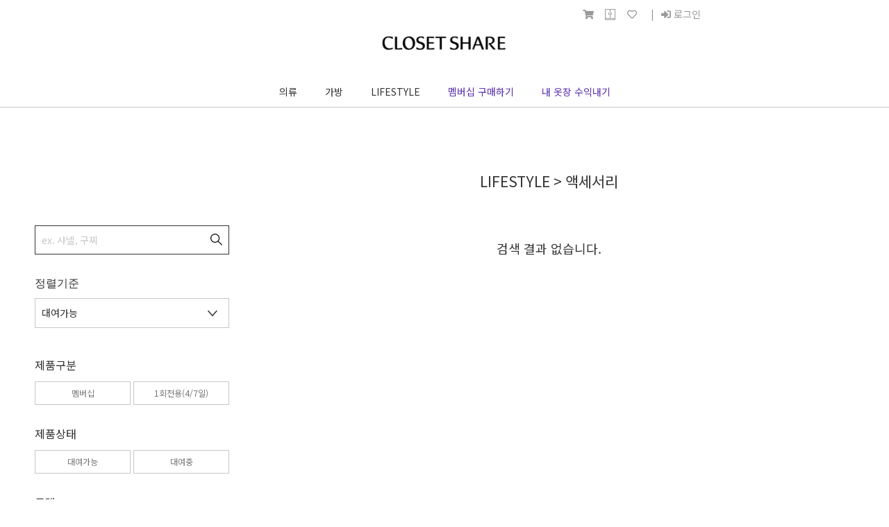

--- FILE ---
content_type: text/html;charset=UTF-8
request_url: https://www.closetshare.com/theclozet/front/goods/goods_list_all_page?category=209001&sort=1
body_size: 63473
content:
	
		
		
		
		
		
		
		
		
		
		
		
		
		
		
		

		<!DOCTYPE html>
		<html lang="ko">
		<head>
			<meta name="naver-site-verification" content="9dec9b113f1ae518cafcfcc65eb429ed543421d4" />
			<meta name="facebook-domain-verification" content="v75m0tpmdar5tbyfy7f5zfi1cx00se" />
<script>

	var braze_key = "d23cdb31-c1af-4793-bde6-8fcb2fa49bab";
	
		
			braze_key = "d23cdb31-c1af-4793-bde6-8fcb2fa49bab";
		
		
	
	


	
</script>		



		<!-- End Google Tag Manager -->
		<meta http-equiv="Content-Type" content="text/html; charset=utf-8" />
		<meta name="robots" content="ALL" />
		<meta name="robots" content="INDEX, FOLLOW" />
		<meta charset="UTF-8">
		<meta name="viewport" content="width=device-width, initial-scale=1.0, maximum-scale=1.0, minimum-scale=1.0, target-densitydpi=device-dpi, viewport-fit=cover" />
		<meta name="HandheldFriendly" content="true">
		<meta name="format-detection" content="telephone=no">
		<meta name="mobile-web-app-capable" content="yes">
		<meta name="apple-mobile-web-app-capable" content="yes" />
		<meta name="apple-mobile-web-app-status-bar-style" content="black-translucent" />
		<meta property="og:type" content="website">
		
			<meta name="description" content='공유옷장, 클로젯셰어'>
			<meta property="og:title" content='공유옷장, 클로젯셰어'>
			<meta property="og:description" content='입고 싶은 옷은 빌려입고, 안 입는 옷은 셰어하고!'>
			<meta property="og:url" content="https://www.closetshare.com/theclozet/front/goods/goods_list_all_page">
			<meta property="og:image" content="https://s3.ap-northeast-2.amazonaws.com/theclozet-front-static/StaticContentFront/images/logo/closetshare_new_logo2.jpg">
				

		

		<meta name="robots" content="ALL" />
		<meta name="robots" content="INDEX, FOLLOW" />
		<meta name="naver-site-verification" content="96c21ff5ccd3aa557e3ff1fd25feb1b580a4b9e2"/>

		<title>클로젯셰어</title>

		<!--파비콘-->
		<link rel="shortcut icon" href="https://image.closetshare.com/StaticContentFront/images/closetshare_favicon.ico">
		<link rel="apple-touch-icon-precomposed" href="https://image.closetshare.com/StaticContentFront/images/closetshare_favicon.ico">
		<link rel="icon" type="image/png" sizes="192x192" href="https://image.closetshare.com/StaticContentFront/images/closetshare_favicon.ico">

		<link rel="stylesheet" href="https://image.closetshare.com/StaticContentFront/new/css/closetshare.css?v=21.1015.1">
		<link rel="stylesheet" href="https://image.closetshare.com/StaticContentFront/new/css/my.css?v=21.1015.1">
		<link rel="stylesheet" href="https://image.closetshare.com/StaticContentFront/new/css/myinfo.css?v=21.1015.1">
		<link rel="stylesheet" href="https://image.closetshare.com/StaticContentFront/new/css/cart.css?v=21.1015.1">
		<link rel="stylesheet" href="https://image.closetshare.com/StaticContentFront/new/css/recomm.css?v=21.1015.1">
		<link rel="stylesheet" href="https://image.closetshare.com/StaticContentFront/new/css/mypage.css?v=21.1015.1">
		<link rel="stylesheet" href="https://image.closetshare.com/StaticContentFront/new/css/order.css?v=21.1015.1">
		<link rel="stylesheet" href="https://image.closetshare.com/StaticContentFront/new/css/template.css?v=21.1015.1">
		<link rel="stylesheet" href="https://image.closetshare.com/StaticContentFront/new/css/sharing.css?v=21.1015.1">
		<link rel="stylesheet" href="https://image.closetshare.com/StaticContentFront/new/css/mycloset.css?v=21.1015.1">
		<link rel="stylesheet" href="https://image.closetshare.com/StaticContentFront/new/css/ranking.css?v=21.1015.1">
		<link rel="stylesheet" href="https://image.closetshare.com/StaticContentFront/new/css/jquery.fancybox.min.css?v=21.1015.1" />
		<!--<link rel="stylesheet" href="https://image.closetshare.com/StaticContentFront/new/css/popup.css?v=21.1015.1">-->
		<link rel=canonical href="https://www.closetshare.com/theclozet/front/goods/goods_list_all_page"/>

		<script>
			
		let closet_api_url = 'https://api.closetshare.com';
		let is_login = 'false';
		
		
		let global_domain = window.location.host;
		let is_ko = true;
		let global_locale = 'KO';
		
		//우선 싱가폴 프로젝트는 하드코딩..추후 merge 할 때 아래 주석 제거.
		//if(global_domain.indexOf('localhost:8081') > -1  || global_domain.indexOf('dev.closetshare.sg') > -1 || global_domain.indexOf('closetshare.sg') > -1){
		if('ko' == 'en'){
			is_ko = false;
			global_locale = 'SG';
		}else{
			is_ko = true;
			global_locale = 'KO';
		}
			
			
			
			

		//var isShowTabBar=true;
		var isHideFooter=false;

		var consoleHolder = console;
		function debug(bool){
		if(!bool){
		consoleHolder = console;
		console = {};
		Object.keys(consoleHolder).forEach(function(key){
		console[key] = function(){};
		})
		}else{
		console = consoleHolder;
		}
		}
		//info 콘솔 안나오게 하기
		/* debug(false);
		

 */

		var prototocal=location.protocol;
		var hostname=location.host;
		var pathname=location.pathname;


		var httpsPass=false;
		if( hostname.indexOf("real1.closetshare.com")<0
		&& hostname.indexOf("real2.closetshare.com")<0
		&& hostname.indexOf("dynamic.closetshare.com")<0
		&& hostname.indexOf("13.125.100.216")<0
		){
		if(hostname.indexOf("www")<0 && hostname.indexOf("dev")<0)
		{

		hostname="www."+hostname;
		}
		}else{
		httpsPass=true;
		}



		if(
		prototocal.indexOf("http:")>=0
		&& hostname.indexOf("dev")<0 &&
		hostname.indexOf("localhost")<0&&
		hostname.indexOf("192.168.")<0){
		if(httpsPass==false){
		var reirecturl="https://"+hostname+pathname;
		location.href=reirecturl;
		}

		}


		</script>


		<script type="text/javascript">
		(function(e,t){var n=e.amplitude||{_q:[],_iq:{}};var r=t.createElement("script")
		  ;r.type="text/javascript";r.async=true
		  ;r.src="https://cdn.amplitude.com/libs/amplitude-8.4.0-min.gz.js"
		  ;r.onload=function(){if(e.amplitude.runQueuedFunctions){
		  e.amplitude.runQueuedFunctions()}else{
		  console.log("[Amplitude] Error: could not load SDK")}}
		  ;var i=t.getElementsByTagName("script")[0];i.parentNode.insertBefore(r,i)
		  ;function s(e,t){e.prototype[t]=function(){
		  this._q.push([t].concat(Array.prototype.slice.call(arguments,0)));return this}}
		  var o=function(){this._q=[];return this}
		  ;var a=["add","append","clearAll","prepend","set","setOnce","unset"]
		  ;for(var u=0;u<a.length;u++){s(o,a[u])}n.Identify=o;var c=function(){this._q=[]
		  ;return this}
		  ;var l=["setProductId","setQuantity","setPrice","setRevenueType","setEventProperties"]
		  ;for(var p=0;p<l.length;p++){s(c,l[p])}n.Revenue=c
		  ;var d=["init","logEvent","logRevenue","setUserId","setUserProperties","setOptOut",
		  "setVersionName","setDomain","setDeviceId","setGlobalUserProperties","identify",
		  "clearUserProperties","setGroup","logRevenueV2","regenerateDeviceId","logEventWithTimestamp",
		  "logEventWithGroups","setSessionId","resetSessionId"]
		  ;function v(e){function t(t){e[t]=function(){
		  e._q.push([t].concat(Array.prototype.slice.call(arguments,0)))}}
		  for(var n=0;n<d.length;n++){t(d[n])}}v(n);n.getInstance=function(e){
		  e=(!e||e.length===0?"$default_instance":e).toLowerCase()
		  ;if(!n._iq.hasOwnProperty(e)){n._iq[e]={_q:[]};v(n._iq[e])}return n._iq[e]}
		  ;e.amplitude=n})(window,document);

		
			
				let amplitude_key = "344ca6c2489ca568d1052a4183d34106";
					amplitude.getInstance().init(amplitude_key, null,{
					// optional configuration options
					saveEvents: true,
					includeUtm: true,
					includeReferrer: true,
					saveParamsReferrerOncePerSession : false,
					unsetParamsReferrerOnNewSession : false,
					includeGclid: true});

			
			
		
		</script>
		<!-- Google Tag Manager -->

		<script>
		var tagId="";
	 	
			
				tagId="GTM-K9PX98M";
			
			
		
		

		(function(w,d,s,l,i){w[l]=w[l]||[];w[l].push({'gtm.start':
		new Date().getTime(),event:'gtm.js'});var f=d.getElementsByTagName(s)[0],
		j=d.createElement(s),dl=l!='dataLayer'?'&l='+l:'';j.async=true;j.src=
		'https://www.googletagmanager.com/gtm.js?id='+i+dl;f.parentNode.insertBefore(j,f);
		})(window,document,'script','dataLayer',tagId);
		</script>
		<!-- End Google Tag Manager -->


		<!-- Global site tag (gtag.js) - Google Ads: 854648702 -->
		<script async src="https://www.googletagmanager.com/gtag/js?id=AW-854648702"></script>
		<script>
		window.dataLayer = window.dataLayer || [];
		function gtag(){
		dataLayer.push(arguments);
		}
		gtag('js', new Date());

		gtag('config', 'AW-854648702');
		</script>
		<!-- Event snippet for 웹사이트 유입1 conversion page -->
		<script>
		gtag('event', 'conversion', {'send_to': 'AW-854648702/NewdCMrHrYwBEP7Ow5cD'});
		</script>

		
		<script src="https://image.closetshare.com/StaticContentFront/js2/jquery-1.12.4.min.js?v=21.1015.1"></script>		
		<script src="https://image.closetshare.com/StaticContentFront/js2/jquery.number.min.js?v=21.1015.1"></script>
		<script src="https://image.closetshare.com/StaticContentFront/js2/jquery.cookie.js?v=21.1015.1"></script>
		<script src="https://image.closetshare.com/StaticContentFront/js2/jquery.alphanum.js?v=21.1015.1"></script>
		<script src="https://image.closetshare.com/StaticContentFront/js2/jquery.bxslider.js?v=21.1015.1"></script>
		<script src="https://image.closetshare.com/StaticContentFront/js2/jquery-dateformat.min.js?v=21.1015.1"></script>
		<script src="https://image.closetshare.com/StaticContentFront/js2/jquery.form.min.js?v=21.1015.1"></script>
		<script src="https://image.closetshare.com/StaticContentFront/js2/jquery.elevateZoom-3.0.8.min.js?v=21.1015.1"></script>
		<script src="https://image.closetshare.com/StaticContentFront/js2/load-image.all.min.js?v=21.1015.1"></script>
		<script src="https://image.closetshare.com/StaticContentFront/js2/exif.js?v=21.1015.1"></script>
		<script src="https://image.closetshare.com/StaticContentFront/js2/ifvisible.min.js?v=21.1015.1"></script>
		<script src="https://image.closetshare.com/StaticContentFront/js2/jquery.dotdotdot.js?v=21.1015.1"></script>
		<script src="https://image.closetshare.com/StaticContentFront/js2/jquery.nice-select.min.js?v=21.1015.1"></script>
		<script src="https://image.closetshare.com/StaticContentFront/js2/fabric.min.js?v=21.1015.1"></script>
		<script src="https://image.closetshare.com/StaticContentFront/js2/gathering.js?v=21.1015.1"></script>
		<script src="https://image.closetshare.com/StaticContentFront/js2/script3.js?v=21.1015.1"></script>
		<script src="https://image.closetshare.com/StaticContentFront/js2/app.min.js?v=21.1015.1"></script>
		<script src="https://image.closetshare.com/StaticContentFront/js2/spin.js?ver=21.1015.1" ></script>
		<script src="https://image.closetshare.com/StaticContentFront/js2/jquery_p.js?ver=21.1015.1" ></script>
		<script src="https://image.closetshare.com/StaticContentFront/new/js/plugins/swiper.js?ver=21.1015.1"></script>
		
		<script src="https://image.closetshare.com/StaticContentFront/new/js/plugins/Chart.min.js"></script>
		<script src="https://image.closetshare.com/StaticContentFront/new/js/plugins/chartjs-plugin-datalabels.min.js"></script>
			<script src="https://image.closetshare.com/StaticContentFront/new/js/plugins/jquery.inputmask.min.js?ver=21.1015.1"></script>
		
		<script src="https://image.closetshare.com/StaticContentFront/js2/aws/cognito/aws-cognito-sdk.min.js?v=21.1015.1"></script>
		<script src="https://image.closetshare.com/StaticContentFront/js2/aws/cognito/amazon-cognito-identity.min.js?v=21.1015.1"></script>
		<script src="https://sdk.amazonaws.com/js/aws-sdk-2.7.20.min.js"></script>
		<script src="https://image.closetshare.com/StaticContentFront/js2/aws/cognito/aws-cognito-config-ver12.js?v=21.1015.1"></script>
		<script type="text/javascript" src="//wcs.naver.net/wcslog.js"> </script>







		<!-- <script src="http://13.124.179.37:8080/js2/bootstrap.min.js"></script>
		<script src="http://13.124.179.37:8080/js2/bootstrap-select.min.js"></script> -->


		<script src="https://www.gstatic.com/firebasejs/4.12.1/firebase.js"></script>
		<script src="https://www.gstatic.com/firebasejs/4.12.1/firebase-firestore.js"></script>



		
		<script src="https://cdnjs.cloudflare.com/ajax/libs/jsrender/1.0.5/jsrender.min.js"></script>

		<script>
		

		/* var config = {
		apiKey: "AIzaSyB7dgjDP6RdISm4vhmdH40LcYg7GudKT98",
		authDomain: "theclozet-b8c9c.firebaseapp.com",
		databaseURL: "https://theclozet-b8c9c.firebaseio.com/",
		projectId:"theclozet-b8c9c"
		};
		firebase.initializeApp(config);
		var database = firebase.database(); */

		</script>
		
		
		
		<!-- The core Firebase JS SDK is always required and must be listed first -->
		<script src="https://www.gstatic.com/firebasejs/7.13.1/firebase-app.js"></script>
		
		<!-- TODO: Add SDKs for Firebase products that you want to use
		     https://firebase.google.com/docs/web/setup#available-libraries -->
		<script src="https://www.gstatic.com/firebasejs/7.13.1/firebase-analytics.js"></script>
		
		<script>
		  // Your web app's Firebase configuration
		  var firebaseConfig = {
		    apiKey: "AIzaSyB7dgjDP6RdISm4vhmdH40LcYg7GudKT98",
		    authDomain: "theclozet-b8c9c.firebaseapp.com",
		    databaseURL: "https://theclozet-b8c9c.firebaseio.com",
		    projectId: "theclozet-b8c9c",
		    storageBucket: "theclozet-b8c9c.appspot.com",
		    messagingSenderId: "343972068547",
		    appId: "1:343972068547:web:845145361f331f7757f676",
		    measurementId: "G-H42PR6BJGN"
		  };
		  // Initialize Firebase
		  firebase.initializeApp(firebaseConfig);
		  firebase.analytics();
		</script>
		
		
		<!-- Global site tag (gtag.js) - Google Analytics -->
		
			<script>
			(function(i,s,o,g,r,a,m){i['GoogleAnalyticsObject']=r;i[r]=i[r]||function(){
			 (i[r].q=i[r].q||[]).push(arguments)},i[r].l=1*new Date();a=s.createElement(o),
			 m=s.getElementsByTagName(o)[0];a.async=1;a.src=g;m.parentNode.insertBefore(a,m)
			 })(window,document,'script','https://www.google-analytics.com/analytics.js','ga');
			ga('create', 'UA-82834833-1', 'auto', {'allowLinker': true});
			ga('require', 'linker');
			ga('linker:autoLink', ['closetshare.com','theclozet.co.kr'] );
			ga('require', 'GTM-MLSM866');
			
			//ga('set', 'exp', 'BgnK7uvMS4Kavix8A0x6cg.1');
			 ga('send', 'pageview');
			

			
			</script>
		


		<!-- Global site tag (gtag.js) - Google Analytics -->
		

		<script>
		$(document).ready(function(){
			// //페이스북 이벤트

			// !function(f,b,e,v,n,t,s)
			// {if(f.fbq)return;n=f.fbq=function(){n.callMethod?
			// 		n.callMethod.apply(n,arguments):n.queue.push(arguments)};
			// 	if(!f._fbq)f._fbq=n;n.push=n;n.loaded=!0;n.version='2.0';
			// 	n.queue=[];t=b.createElement(e);t.async=!0;
			// 	t.src=v;s=b.getElementsByTagName(e)[0];
			// 	s.parentNode.insertBefore(t,s)}(window, document,'script',
			// 		'https://connect.facebook.net/en_US/fbevents.js');
			// fbq('init', '1356569327717125');
			// fbq('track', 'PageView');

			//live 중단
			$("#liveWrapper").css("height",$(window).height()+"px");
			//$("#scrollArea").css("height",$(window).height()+"px");
			const nv_ua = navigator.userAgent.toLowerCase();
			try{
				//amplitude app open event 호출
				if(true){
					//user Info 없을 경우
					if(nv_ua.indexOf('theclozet_android') > -1) {
						tc_api.setAmplitude('no');
					} else if (nv_ua.indexOf("theclozet_ios") > -1) {
						window.webkit.messageHandlers.setamplitude.postMessage('no');
					}
				} else {
					//user Info 있을 경우 m_no 전달
					if(nv_ua.indexOf('theclozet_android') > -1) {
						tc_api.setAmplitude('');
					} else if (nv_ua.indexOf("theclozet_ios") > -1) {
						window.webkit.messageHandlers.setamplitude.postMessage('');
					}
				}
			} catch(e) {
				console.log("app open event err : ", e);
				if(nv_ua.indexOf('theclozet_android') > -1) {
					showConfirmControl2("새 버전이 출시 되었습니다!<br/>업데이트 후 더욱 편리하게 이용 하실 수 있어요.", "업데이트 하기", "goPlayStore()");
				} else if (nv_ua.indexOf("theclozet_ios") > -1) {
					showConfirmControl2("새 버전이 출시 되었습니다!<br/>업데이트 후 더욱 편리하게 이용 하실 수 있어요.", "업데이트 하기", "goAppStore()");
				}
			}

			if(!sessionStorage.getItem("isFirst")) {
				sessionStorage.setItem("isFirst", "N");

				const na_us = navigator.userAgent;
				let os;
				if (na_us.match(/Android/i)) {
					if (na_us.indexOf('theclozet_android') > -1) os = 'Android-APP';
					else os = 'Android-web';
				} else if(na_us.match(/iPad|iPhone|iPod/i)) {
					if(na_us.indexOf('theclozet_ios') > -1) os = 'iOS-APP';
					else os = 'iOS-web';
				} else {
					os = 'PC-web';
				}


				let userProperties = {
					플랫폼: os
				};

				//referrer check
				if(document.referrer) {
					userProperties.Referrer = document.referrer;
					userProperties.ReferrerDomain = new URL(document.referrer).origin;
				}

				//utm check
				const utm = new URLSearchParams(location.search);
				if(utm.get('utm_campaign')) {
					userProperties.utm_campaign = utm.get('utm_campaign');
				}
				if(utm.get('utm_source')) {
					userProperties.utm_source = utm.get('utm_source');
				}
				if(utm.get('utm_medium')) {
					userProperties.utm_medium = utm.get('utm_medium');
				}
				if(utm.get('utm_term')) {
					userProperties.utm_term = utm.get('utm_term');
				}
				if(utm.get('utm_content')) {
					userProperties.utm_content = utm.get('utm_content');
				}
				if(utm.get('utm_group')) {
					userProperties.utm_group = utm.get('utm_group');
				}

				//유저 프로퍼티 세팅
				if(''){
					amplitude.getInstance().setUserId('');
				}
				amplitude.getInstance().setUserProperties(userProperties);

			}
		});

		function amplitudeUpdateProperties() {
			try{
				if('') {
					$.ajax({
						type: "GET",
						url: closet_api_url + '/member/myPage',
						success: function (data) {
							const member = data.member;

							const userProperties = {
								구매한_2차카테고리: member.purchasedSecondCategoryName
								, 구매한_3차카테고리: member.purchasedThirdCategoryName
								, 구매브랜드: member.purchasedBrandnm
								, 보유쿠폰: member.ownedCouponName
								, 누적_상품후기_작성수: member.review_count
								, 위시리스트_상품수: member.wishlistCount
							};
							amplitude.getInstance().setUserProperties(userProperties);
						}
					});
				}
			} catch(e) {
				console.log("amplitudeUpdateProperties Error", e);
			}
		}

		function goAppStore(){
			//location.href="app://update"
			
			location.href="https://itunes.apple.com/us/app/closetshare/id1436676772?l=ko&ls=1&mt=8";
			
			

		}

		function goPlayStore(){

			
			location.href="https://play.google.com/store/apps/details?id=com.tc.closetshare&hl=en_SG";
			
			
		}

		/**
		 * 오늘이 올해 몇주차인지 리턴하는 함수
		 * */
		function getWeek() {
			const newYear = new Date(new Date().getFullYear(),0,1);
			let day = newYear.getDay() - 1; //연도가 시작되는 요일
			day = (day >= 0 ? day : day + 7);

			const daynum = Math.floor((new Date().getTime() - newYear.getTime() -
					(new Date().getTimezoneOffset()-newYear.getTimezoneOffset())*60000)/86400000) + 1;
			let weeknum;

			//연도가 주의 중간에 시작하는 경우
			if(day < 4) {
				weeknum = Math.floor((daynum+day-1)/7) + 1;
				if(weeknum > 52) {
					let nYear = new Date(new Date().getFullYear() + 1,0,1);
					let nday = nYear.getDay() - 1;
					nday = nday >= 0 ? nday : nday + 7;
					weeknum = nday < 4 ? 1 : 53;
				}
			}
			else {
				weeknum = Math.floor((daynum+day-1)/7);
			}
			return weeknum;
		}
		</script>
		</head>
		
		
		<!-- 아이폰 인터렉션 개선에서 탑바밑으로 생성 되는 경우가 있다. -->
		
		
				 
		
		
		<body style="margin: 0;  ">

		
		

















<style>
/* The Modal (background) */
.modal_nutg {
  display: none; /* Hidden by default */
  /* position: fixed; */ /* Stay in place */
  /* position: absolute; */
  /* z-index: 1; /* Sit on top */ */
  left: 0;
  top: 0;
  z-index:999999999999999999999999999;
  width: 100%; /* Full width */
  height: 100%; /* Full height */
  overflow: auto; /* Enable scroll if needed */
  /* background-color: rgb(0,0,0); */ /* Fallback color */
  /* background-color: rgba(0,0,0,0.4); */ /* Black w/ opacity */
  
}

/* Modal Content/Box */
.modal-content {
  /* background-color: #fefefe; */
  position: fixed;
  margin: 4% auto; /* 15% from the top and centered */
  padding: 14px;
 /*  border: 1px solid #888; */
  width: 90%; /* Could be more or less, depending on screen size */
  box-shadow: 0px 0px 3px 6px #0000003d;
  left: 5%;
  top:-100%;
  z-index: 9999999999;
  border-radius: 12px;
  background: #f5f5f5;
}

.modal-content-img {
  /* background-color: #fefefe; */
  position: fixed;
  margin: 4% auto; /* 15% from the top and centered */
  padding: 14px;
 /*  border: 1px solid #888; */
  /* width: 90%; */ /* Could be more or less, depending on screen size */
  width: 100%;
  left: 0%;
  top:-100%;
  z-index: 9999999999;
}

/* The Close Button */
.nutg_close {
  color: #000;
  float: unset;
  font-size: 28px;
  font-weight: bold;
  text-align:right;
}

.nutg_close:hover,
.nutg_close:focus {
  color: black;
  text-decoration: none;
  cursor: pointer;
}

.modal_nutg ul{
	display: inline-block;
}

.nut_ul li{
	float:left;
	width: 30%;
	height:30%;
	margin: 4px;
    /* background: #000; */
}
.nut_ul li img{
	width:100%;
	height:100%;
	opacity: 0.98;
}

.Rectangle-2 {
  width: 266px;
  height: 1px;
  border: solid 1px #d5d5d5;
  background-color: #ffffff;
}
</style>


<script>
//////////////////////////////////
//////////////////////////////////
//////////////////////////////////
//////////////////////////////////



var member={
		profile:{},
		target:[
			"NOT_APP",
			"NO_MEMBER"
		]
}


</script>
<div id="myModal" class="modal_nutg" style="display:none">

  <!-- Modal content -->
  <div class="modal-content-img" id="modal_onlyImg">
  	<img onclick="javascript:closeModal()" src="https://s3.ap-northeast-2.amazonaws.com/theclozet-front-static/StaticContentFront/images/nutg/close.png" id="closeImg" style="width:34px;position: absolute;right: 5%;">
  	<img src="" id="onlyImg" style="    width: 100%;">
  </div>
  <div class="modal-content" id="modal1">
    <div class="nutg_close" onclick="javascript:closeModal()">&times;</div> 
    <div>
    	<div>
    		<h2 class="nutg_title" style="font-size:18px;font-weight:500;text-align:center;line-height: normal;">
    		
    		</h2>
    		<p  class="nutg_subTitle" style="font-size:14px;line-height: 1.5;letter-spacing: normal;margin-top: 10px;text-align: center;">
    		
    		</p>
    	</div>
    	
    	<div>
    		<p class="nutg_subTitle2" style="margin-top: 15px;;font-size: 12px;font-weight: normal;font-style: normal;font-stretch: normal;line-height: 1.5;letter-spacing: normal;margin-top: 10px;text-align: center;">
    		 
    		</p>
    	</div>
    	<div style=";margin-top:10" class="nut_ul">
    		<!-- <ul > --> 
    			<!-- <li><img style="" src="https://s3.ap-northeast-2.amazonaws.com/theclozet-admin-static/StaticContent/shop/data/upload/goods/scaled-200-[1554443312300]06.jpg"/></li>
    			<li><img style="" src="https://s3.ap-northeast-2.amazonaws.com/theclozet-admin-static/StaticContent/shop/data/upload/goods/scaled-200-[1554443312300]06.jpg"/></li>
    			<li><img style="" src="https://s3.ap-northeast-2.amazonaws.com/theclozet-admin-static/StaticContent/shop/data/upload/goods/scaled-200-[1554443312300]06.jpg"/></li>
    			<li><img style="" src="https://s3.ap-northeast-2.amazonaws.com/theclozet-admin-static/StaticContent/shop/data/upload/goods/scaled-200-[1554443312300]06.jpg"/></li>
    			<li><img style="" src="https://s3.ap-northeast-2.amazonaws.com/theclozet-admin-static/StaticContent/shop/data/upload/goods/scaled-200-[1554443312300]06.jpg"/></li>
    			<li><img style="" src="https://s3.ap-northeast-2.amazonaws.com/theclozet-admin-static/StaticContent/shop/data/upload/goods/scaled-200-[1554443312300]06.jpg"/></li> -->
    		<!-- </ul> -->
    	</div>
    	<div class="btn_area" style="margin-top:20px;margin-bottom:0px;text-align:center">
		       <button id="nut_button" class="btn_normal noto_m AB_TEST" type="button" style="border-radius: 25px;background: #a51fff;width: 90%;">
		       
		       </button>
		       
		</div>
		<div id="countDown" style="text-align:center;margin-top: 10px;">
			
		</div>
    </div>
  </div>

</div>




	<script>
	
	var modal = document.getElementById('myModal');
	var nutgShow=false;
	
	
	function showCommonNutg(nutg){
		 
		 	return ;
		 
		
		
		var cookieVar=$.cookie(nutg.temp);
		// console.log(("================넛지 쿠키 체크1["+nutg.temp+"] value["+cookieVar+"] =================");
		if(cookieVar=="Y"){
			return ;
		}
		// console.log(("================넛지 쿠키 체크2["+nutg.temp+"] value["+cookieVar+"] =================");
		//url체크
		// console.log(("URL CHECK:"+nutg.nutgPathsList);
		// console.log(("PARAM CHECK:"+nutg.nutgParamList);
		if(!urlCheck(nutg.nutgPathsList,nutg.nutgParamList)){
			// console.log(("showCommonNutg 경로 아님!!!!");
			return ;
		}
		// console.log(("================showCommonNutg nutgShow1["+nutgShow+"] =================");
		if(!nutgShow){
			// console.log(("================showCommonNutg nutgShow2["+nutgShow+"] =================");
			showNutg("wish",nutg);
		}
	}
	
	
	
	///오픈 가능한 URL check 
	function urlCheck(nutgPaths,nutgParams){
		
		//현재경로
		var pathName=location.pathname;
		var searchName=location.search;
		var checkUrl=pathName+searchName;
		// console.log(("urlCheckpathName:"+pathName+searchName);
		//url경로체크
		var isPass=false
		$.each(nutgPaths,function(index,urlObj){
			urlPath=urlObj;
			if(!urlPath.indexOf("/")){
				// console.log(("pathName:"+checkUrl+"/("+urlPath+")"+checkUrl.indexOf(urlPath));
				if(checkUrl.indexOf(urlPath)<0 ){
					
				}else{
					// console.log(("URL 경로맞음:"+urlPath);
					isPass=true;
				}
			}
		});
		
		// console.log(("nutgParams:"+nutgParams);
		
		$.each(nutgParams,function(index,urlObj){
				urlPath=urlObj;
				// console.log(("parmas:"+urlObj);
				if(checkUrl.indexOf(urlPath)<0 ){
					
				}else{
					// console.log(("PARAM 경로맞음:"+urlPath);
					isPass=true;
				}
			
		});
		
		//로그인 //상품상세는 넛지 안뜬다..
		//var notAllowUrl=["/theclozet/front/member/loginForm","/theclozet/front/goods/tc_goods_view"];
		var notAllowUrl=["/theclozet/front/member/loginForm"];
		$.each(notAllowUrl,function(index,urlObj){
			if(checkUrl.indexOf(urlObj)>=0 ){
				//console.log("넛지 블락:["+checkUrl+"]"+urlObj);
				isPass=false;
		}
		
	});
		
		
		return isPass;
	}


	var isScrollDepth=false;
	var scrollDepth=0;
	var golbalNutg;
	function nugtCookie(nutg){
		
		
		
		var testMode=nutg.testYn;
		if(testMode == "Y"){
			//테스트는 무조건 뜨게 만드러야 하므로..
			return;
		 }
		
		 var dateObj = new Date();
		 dateObj=dateAdd(dateObj,nutg.termType,nutg.termValue);
		 var month = dateObj.getUTCMonth() + 1; //months from 1-12
		 var day = dateObj.getUTCDate();
		 var year = dateObj.getUTCFullYear();
		 var h = dateObj.getHours();
		 var m = dateObj.getMinutes();
		 var s = dateObj.getSeconds();
		$.each(nutg.nutgPaths,function(index,urlObj){
			var pathurl=urlObj.nutgPath;
			//쿠키만료 셋팅 
			
			if(pathurl.indexOf("?")>=0){
				pathurl=pathurl.substring(0,pathurl.indexOf("?"));
			}
			// console.log(("nutg["+nutg.temp+"] cookie 만료 :"+pathurl);
			$.cookie(nutg.temp, "Y", {expires: dateObj ,path: pathurl});
			
			var cookieVar=$.cookie(nutg.temp);
			// console.log(("================넛지 보였다.. 쿠키["+nutg.temp+"] value["+cookieVar+"] =================");
		});
		
		if(nutg.nutgPaths==undefined || nutg.nutgPaths.length==0){
			$.cookie(nutg.temp, "Y", {expires: dateObj ,path: "/"});
		}

	}

	function nugtCookieCouponDownLoad(nutg){
		
		 var dateObj = new Date();
		 dateObj=dateAdd(dateObj,"day","100");
		 
		$.each(nutg.nutgPaths,function(index,urlObj){
			var pathurl=urlObj.nutgPath;
			//쿠키만료 셋팅 
			
			if(pathurl.indexOf("?")>=0){
				pathurl=pathurl.substring(0,pathurl.indexOf("?"));
			}
			//console.log("nutg["+nutg.temp+"] cookie 만료 :"+pathurl);
			$.cookie(nutg.temp, "Y", {expires: dateObj ,path: pathurl});
			
			var cookieVar=$.cookie(nutg.temp);
			//console.log("================넛지 보였다.. 쿠키["+nutg.temp+"] value["+cookieVar+"] =================");
		});
		
		if(nutg.nutgPaths==undefined || nutg.nutgPaths.length==0){
			$.cookie(nutg.temp, "Y", {expires: dateObj ,path: "/"});
		}
		//alert("쿠폰 뜨지마...");
	}

	 
	
	
	function showNutg(type,nutg){
		
		//var nutg;
		
		// console.log(("showNutg nutg:"+nutg.temp+"/nutg.hour:"+nutg.hourList);
		var curHour=17 ;
		var nutgHour=nutg.hourList;
		 
		var isTimeSale=false;
		if(nutgHour!=undefined){
			$.each(nutgHour,function(index,hoursObject){
				// console.log(("curHour:"+curHour+"/objectHour:"+hoursObject);
				if(curHour==hoursObject){
					isTimeSale=true;
				}
			});
		}
		
		// console.log(("isTimeSale:"+isTimeSale+"/nutgHour List:"+nutg.hourList.length);
		if(!isTimeSale && nutg.hourList.length>0){
			// console.log(("====timeout======");
			nutgShow=false;
			return ;
		}
		
		var isOnlyImg=nutg.imageOnly;
		// console.log(("isOnlyImg["+isOnlyImg+"]:"+nutg.banner);
		if(isOnlyImg){
			
			//https://upload.closetshare.com/StaticContent/shop/data/upload/nutg/
			// console.log(("onlyImg:https://upload.closetshare.com/StaticContent/shop/data/upload/nutg/"+nutg.banner);
			$("#onlyImg").attr("src","https://upload.closetshare.com/StaticContent/shop/data/upload/nutg/"+nutg.banner);
			$("#onlyImg").attr("ab_group_id",nutg.abGroupId);
			$("#onlyImg").attr("ab_content_id",nutg.abContentId);
			if(nutg.click_url==undefined){
				 nutg.click_url="";
			 }
			$("#onlyImg").attr("click_url",nutg.click_url);
			 
		}else{
			//그룹아이디 컨텐츠 아이디 셋팅 AB테스트 노출 및 전환 테스트 위해서 버튼에 
			 if(nutg.ab!=undefined){
				 $("#nut_button").attr("ab_group_id",nutg.abGroupId);
				 $("#nut_button").attr("ab_content_id",nutg.abContentId);
				 if(nutg.click_url==undefined){
					 nutg.click_url="";
				 }
				 $("#nut_button").attr("click_url",nutg.click_url);
			 }
			
			
			 /* $("#nut_button").attr("href",nutg.link);
			 $("#nut_button").attr("target","new"); */  
			
			 if(nutg.buttonFunction !=undefined){
				 $("#nut_button").attr("click_function",nutg.buttonFunction);
			 }
			
			
			var cookieVar=$.cookie(nutg.temp);
			// console.log(("================넛지 쿠키 체크["+nutg.temp+"] value["+cookieVar+"] =================");
			if(cookieVar=="Y"){
				return ;
			}
			// console.log(("================넛지 쿠키 체크1["+nutg.temp+"] value["+cookieVar+"] =================");
			//이름이 있으면 변경 
			var nutgTitle=nutg.title;
			//console.log("member.profile:" +member.profile);
			if(member.profile != undefined){
				nutgTitle=replaceAll(nutg.title,"{name}",member.profile.name);	
			}
			
			$("#modal1 .nutg_title").html(nutgTitle);
			 $("#modal1 .nutg_subTitle").html(nutg.subTitle);
			 $("#modal1 .nutg_subTitle2").html(nutg.subTitle2);
			 $("#modal1 .btn_area button").html(nutg.button);
			 // console.log(("================넛지 쿠키 체크2["+nutg.temp+"] value["+cookieVar+"] =================");
		}
		
		
		
		 $( "#nut_button,#onlyImg" ).click(function() {
			 
			 $('#nut_button,#onlyImg').unbind('click');
		
			 $(".modal-content").hide();
			 
			 var link=replaceAll(nutg.link,"{mno}",);
			 // console.log(("버튼 링크 :"+link);
			 
			 if(link.indexOf("?")>0){
				 var path=link.substring(0,link.indexOf("?"));
				 var queryString=link.substring(link.indexOf("?")+1,link.length);
				 // console.log(("? 있음:path"+path+"/queryString:"+queryString);
				 
				 link=path+"?orderPath="+nutg.temp+"&"+queryString;
			 }else{
				 if(link!=""){
					 link=nutg.link+'?orderPath='+nutg.temp	 
				 }else{
					 //링크의 값이 없다. 
					 modal.style.display = "none";
					 //클릭
					 updateContentCount(nutg.abGroupId,nutg.abContentId,"click");
					 
					 var func=$(this).attr("click_function");
					 // console.log(("func:"+func);
					 eval(func);
					 
				 }
			 } 
			
			
			 //링크가 없으면 이동할 필요가 없다. 쿠폰발급도 안된다. 
			 //if(link!=""){
			 	discountDownloadCouponForNutg(nutg,link);
			//}
		 });
		 var rnd = Math.floor(Math.random() * 10) + 1;
		 // console.log(("rnd:"+rnd+"/nutg.random:"+nutg.random);
		 
		// console.log(("================넛지 쿠키 체크3["+nutg.temp+"] value["+cookieVar+"] =================");
		
		if(rnd<=nutg.random){
			// console.log(("================넛지 쿠키 체크4["+nutg.temp+"] value["+cookieVar+"] =================");
				 
			 //console.log("111111");
			 	 
			 var ulli="";
		
			 
			 //상품리스트가 있을때 
			 if(nutg.product!=undefined && nutg.product.length>0){
				 ulli+="<ul >";
				 for( i=0;i<nutg.product.length && i<6;i++){
					 var imgs=nutg.product[i].img;
					 var goodsno=nutg.product[i].goodsno;
					 var type=nutg.product[i].type;
					 // console.log(("img:"+imgs);
					 ulli+="<li class='AB_TEST' data-link='/theclozet/front/goods/tc_goods_view?orderPath="+nutg.temp+"&goodsno="+goodsno+"&type="+type+"'><img src='"+imgs+"' /></li>";
				 }
				 ulli+="</ul >";
				 $("#modal1 .nut_ul").html(ulli);	 
			 }
			 
			 //배너가 있으면
			 /* if(nutg.banner !=undefined && nutg.imageOnly){
				 if(nutg.banner.length>10){
					 console.log("onlyImg:https://upload.closetshare.com/StaticContent/shop/data/upload/nutg/"+nutg.banner);
					 var img="<img style='width: 100%;' src='https://upload.closetshare.com/StaticContent/shop/data/upload/nutg/"+nutg.banner+"'>"
					 $("#modal1 .nut_ul").html(img);
				 } 	 
			 } */
			  
			 
			 //함수가 있다. 
			  if(nutg.tempFunction != undefined){
				  nutg.tempFunction();
			  }
					 
			 
			// console.log(("3333333:"+nutg.scrollDepth);
			
			
			
			if(nutg.scrollDepth>0){
				isScrollDepth=true;
				scrollDepth=nutg.scrollDepth;
				golbalNutg=nutg;
			}else{
				isScrollDepth=false;
			}	
			//console.log("isScrollDepth:"+isScrollDepth+"[nutg.scrollDepth]"+nutg.scrollDepth);
			//console.log("nutgShow:"+nutgShow);
			if(nutgShow){
				return;
			}
			if(!isScrollDepth){
				setTimeout(function(){  
					// console.log(("nutgShow:1");
					 nugtCookie(nutg);
					 // console.log(("nutgShow:2");
					 //ab view 조회수 증가 하기 
					 //modal.style.display = "block";
					 updateContentCount(nutg.abGroupId,nutg.abContentId,"view");
					 // console.log(("nutgShow:3");
					 // console.log(("isOnlyImg:"+isOnlyImg);
					 if(isOnlyImg){
						 $( "#modal_onlyImg" ).animate({ "top": "+=100%" }, "slow" );
					 }else{
						 $( "#modal1" ).animate({ "top": "+=100%" }, "slow" );	 
					 }
					 
					 $( ".modal-content" ).css("position","fixed");
					 nutgShow=true; //넛지가 보여졌다. senjuny
					//tag매니저 전송 
					 window.dataLayer = window.dataLayer || [];
					 var data={
						event:"showNutg",
						coupon_id:nutg.couponcd,
						content_id:nutg.temp+"_"+nutg.abContentId,
						group_id:nutg.abGroupArg
					 }
					 dataLayer.push(data);
					// console.log(("nutg Data push End");
					
					 
					 //counter();
				 }, 5000);	
			}
			 
		}
				
	}



	








	$(".nutg_close").onclick=function(){
		modal.style.display = "none";
	}
	function closeModal(){
		modal.style.display = "none";
	}

	// When the user clicks anywhere outside of the modal, close it
	window.onclick = function(event) {
	  if (event.target == modal) {
	    modal.style.display = "none";
	  }
	}


	function replaceAll(str, searchStr, replaceStr) {
		  return str.split(searchStr).join(replaceStr);
	}


	
	
	 

	 

	function counter(){
		var dday = new Date("May 24,2019,00:00:00").getTime(); //디데이
		setInterval(function(){
			var now = new Date(); //현재 날짜 가져오기
			var distance = dday - now;
			var d = Math.floor(distance / (1000 * 60 * 60 * 24));
			var h = Math.floor((distance % (1000 * 60 * 60 * 24)) / (1000 * 60 * 60));
			var m = Math.floor((distance % (1000 * 60 * 60)) / (1000 * 60));
			var s = Math.floor((distance % (1000 * 60)) / 1000);
			if(s < 10){
				s = '0'+s;
			}
			$('#countDown').html("쿠폰시간 "+d+'일'+h+'시간'+m+'분'+s+"초");
		}, 1000);
	}

	
	
	
		
		//앱도 없고 이용권도 없다.
		var nug_app_no_membership_no={
			abContentId : 48,
			abGroupId: 48,
			temp  : "nug_app_no_membership_no1",
			title : '지금 앱 다운로드하면<br> <span style=\'color:#7e5ae1\'>- 3,000포인트 지급!<Br>- 이용권 50%할인권 지급!!</span><br>(쿠폰함 확인해보세요)',
			subTitle: '(단,기존 다운로드 고객 제외)',
			subTitle2: "",
			product:[],
			banner:"",
			scrollDepth:600,
			couponcd:"",
			button:'다운로드',
			
			
			nutgPathsList:[
				"/theclozet/front/goods/goods_list_all",
				"/theclozet/front/membership/membershipList"
			],
			hourList:[],
			termType:"minute",
			termValue:30,
			random:10
		}
		
	
		
	
		var me = '{}';
		
		
		  
		 function nextMonthSaleReserve(){
				
				
				var map = {
						discountPrice: disc,
						discountType : '01'
				};
				
				$.ajax({
					url : "/theclozet/front/member/insertStopMemberAttack",
					method : 'POST',
					dataType: 'text',
					data : map,
					success : function(str) {
						
					  if(str =="00"){
						  showConfirm("다음 결제일에 "+Math.round(disc*100)+ "% 할인 적용됩니다.","location.href='/theclozet/front/my/ticketManager?disc=Y'",true,'',true);
					  }else{
						  showAlertReload("적용에 실패 했습니다.고객센타에 문의해 주세요");
						  return;
					  }

					},
					error : function() {

						showAlertReload("적용에 실패 했습니다.고객센타에 문의해 주세요");
						return false;
					}
				});	
			
		}	
		 
			
			
			
		    
		
		  
		  //한국에서만 3000폰인트 앱 노출 쿠폰이 뜬다.







		 
		
		
		
		//넛지를 스크롤 뎁스로도 가능하다.
		var isShowScroll=false;
		$(document).ready(function(){
			
			
			 // console.log(("==========SCROLLBAR"+$("#scrollArea")+"========================");
			 // console.log(("==========SCROLLBAR========================");
			 // console.log(("==========SCROLLBAR========================");
			 // console.log(("==========SCROLLBAR========================");
			 // console.log(("==========SCROLLBAR========================");
			 // console.log(("==========SCROLLBAR========================");
			 // console.log(("==========SCROLLBAR========================");
			 
			/* $(document).on('scroll', function(){ 
				 	var scrollPos = $(document).scrollTop();
				 	var bodyScrollH = $("body").prop('scrollHeight');
				 	console.log("-"+scrollPos+"/"+bodyScrollH);
			}); */
			 
			$(document).scroll(function(){
				var scrollPos = $(document).scrollTop();
				 
				if(isScrollDepth && scrollDepth>0){
					
			    	
			   	 	//console.log("-"+scrollPos);
			   	 	 
			   	 	//console.log("scrollPos:"+golbalNutg.scrollDepth+"[nutg.scrollDepth]"+scrollPos+"/isShowScroll"+isShowScroll); 
			   	 	if(golbalNutg.scrollDepth<scrollPos && !isShowScroll){
			   	 	  nugtCookie(golbalNutg);
					 //ab view 조회수 증가 하기 
					 //modal.style.display = "block";
					 modal.style.display ="flex";
					 modal.style.height ="auto";
					 updateContentCount(golbalNutg.abGroupId,golbalNutg.abContentId,"view");
					 //console.log("nutg.imageOnly:"+golbalNutg.imageOnly);
					 if(golbalNutg.imageOnly){
						 $( "#modal_onlyImg" ).animate({ "top": "+=100%" }, "slow" );
					 }else{
						 $( "#modal1" ).animate({ "top": "+=100%" }, "slow" );	 
					 }
					 $( ".modal-content" ).css("position","fixed"); 
					 // console.log(("스크롤 뎁스 통과 ");
					 //counter();
					 isShowScroll=true;
					 
					 //tag매니저 전송 
					 window.dataLayer = window.dataLayer || [];
					 var data={
						event:"showNutg",
						coupon_id:golbalNutg.couponcd,
						content_id:golbalNutg.temp+"_"+golbalNutg.abContentId,
						group_id:golbalNutg.abGroupArg
					 }
					 dataLayer.push(data);
					// console.log(("nutg Data push End");
			   	 	} 
			   	 }
				
			});	
					   
	
		});
	
	</script>

		














<script>







//$(document).ready(function(){}); 에서 호출 되어야함. AB타켓의 클릭에 의해서 넘어 왔는가 체크한다.
function checkClickABURL(){
	var cookieVar=$.cookie("ABTEST_CLICK");
	 // console.log("===============ABTEST_CLICK 체크value["+cookieVar+"] =================");
	 if(cookieVar==undefined){
		 // console.log("===============ABTEST_CLICK2 체크value["+cookieVar+"] =================");
		 cookieVar="";
	 }
	 var ABObjects;
	 if(cookieVar.length>0){
		 ABObjects=jQuery.parseJSON(cookieVar);
	 }


	 var pathName=location.pathname;
	 var searchName=location.search;
	 var checkUrl=pathName+searchName;
	 var curUrl=pathName+searchName;
		// console.log("pathName:"+pathName+searchName);

	 if($.isArray(ABObjects)){
		 $.each(ABObjects,function(index,value){
			 var ab_group_id=value.ab_group_id;
			 var ab_content_id=value.ab_content_id;
			 var click_url=value.click_url;

			 var cookieName="AB_TEST_VIEW_CLICK"+ab_group_id+"_"+ab_content_id;
			var cookieVar=$.cookie(cookieName);
			// console.log("쿨릭 전환 cookieVar["+cookieName+"]:"+cookieVar);
			if(cookieVar!="Y"){
			 //click_url 조회 후 동일하면
			 // console.log("===============클릭전환 ab_group_id["+ab_group_id+"] ab_content_id["+ab_content_id+"] click_url["+click_url+"]=================");
			 // console.log("===============클릭전환 curUrl["+curUrl+"] click_url["+click_url+"] =================");
			 if(curUrl.indexOf(click_url)>=0){
				 //URL이 동일하다. ab_group_id and ab_content_id 에 click_count=+1 한다.
				 //console.log("뷰카운트 증가");
				 updateContentCount(ab_group_id,ab_content_id,"click");
				//한번 클릭이 방생 하였으면 하루 동안은 클릭 발생을 없앤다.
				var cookieName="AB_TEST_VIEW_CLICK"+ab_group_id+"_"+ab_content_id;
				var dateObj = new Date();
				dateObj=dateAdd(dateObj,"day",1);
				$.cookie(cookieName,"Y", {expires:dateObj ,path: "/"});

			 }
			}
		 });
	 }
}

//조회/클릭/전환
//otherLink : 외부 URL
function updateContentCount(ab_group_id,ab_content_id,type,otherLink,ordno,price){

	var param={
			ab_group_id:ab_group_id,
			ab_content_id:ab_content_id,
			count_type:type,
			ordno:ordno,
			price:price
	}
	// console.log("ab_group_id:"+ab_group_id);
	// console.log("ab_content_id:"+ab_content_id);
	// console.log("count_type:"+type);
	// console.log("ordno:"+ordno);
	// console.log("price:"+price);
	$.ajax({
		type: "POST",
		cache : false,
		data : param,
        url : '/theclozet/front/ab/updateClickCount',
        success : function(data) {
        	//클URL정보를 가져와서 cookie 에 저장
        	if(data!="99"){



        		// console.log("증가--->")
        		if(otherLink !=undefined && otherLink!=""){
        			// console.log("otherLink--->:"+otherLink);
					//location.href= otherLink;

					
					
					
					
						location.href=otherLink;
					
				

					return ;
    			}


        		//이제 전환체크를 위한 return_url을 가져와야함.
        		// console.log("returns_url["+type+"]:"+data);
        		var obj = jQuery.parseJSON(data);
        		var returnUrlStr=obj.return_url;
        		// console.log("returnUrlStr:"+returnUrlStr);

        		var returnUrls=jQuery.parseJSON(returnUrlStr);
        		// console.log("returnUrls Json:"+returnUrlStr);

        		var abContent={
    					ab_group_id :ab_group_id,
    					ab_content_id:ab_content_id,
    					return_url:[]
    		 	}
        		var returnsUrlArray=[];
        		$.each(returnUrls,function(index,value){
        			var url=value;
        			//type view 는 할게 없다.
        			if(type=="click"){
        				// console.log("=====>urls:"+url);
        				returnsUrlArray.push(url);
        			}
        		});



        		if(type=="click"){
        			//전환률 체크하기 위해 쿠키에 넣는 작업



            		var dateObj = new Date();
            		//클릭 전환률은 하루로 생각한다.
            		dateObj=dateAdd(dateObj,"day",7);



            		//여러 다른 전환url 배열에 넣어야 한다.
            		 var cookieVar=$.cookie("ABTEST_RETURN");
            		 // console.log("===============ABTEST_RETURN 체크value["+cookieVar+"] =================");
            		 if(cookieVar==undefined){
            			 // console.log("===============ABTEST_RETURN 체크value["+cookieVar+"] =================");
            			 cookieVar="";
            		 }
            		 var ABObjects;
            		 if(cookieVar.length>0){
            			 ABObjects=jQuery.parseJSON(cookieVar);
            		 }

            		 if($.isArray(ABObjects)){
            			 //쿠키에 array 값이 잘 들어 있으면...
            			 //중복된 값이 들어 오지 못하게...
            			 var isAlready=false;
            			 $.each(ABObjects,function(index,value){
            				 var  ab_group_id=value.ab_group_id;
            				 var  ab_content_id=value.ab_content_id;
            				 //클릭된 group_id 와 content_id가 동일한 것이 있다면 한번더 클릭 한걼이라 걸러야 한다.
            				 if(ab_group_id==abContent.ab_group_id && ab_content_id==abContent.ab_content_id){
            					 // console.log("======ABTEST_RETURN 이미 담겨진 클릭 이벤트 쿠키ab_group_id ["+ab_group_id+"] ab_content_id["+ab_content_id+"]");
            					 isAlready=true;
            				 }
            			 });

            			 if(!isAlready){
            				 abContent.return_url=returnsUrlArray;
                     		 ABObjects.push(abContent);
            				 var jsonString= JSON.stringify(ABObjects);
            				 // console.log("업데이트 :"+jsonString);
            				 $.cookie("ABTEST_RETURN",jsonString, {expires:dateObj ,path: "/"});
            			 }
            		 }else{
            			 //처음들어 오는것.
            			 // console.log("ABTEST_RETURN 처음 등록 :1");
            			 var ABTEST=[
            				 {
            						ab_group_id :ab_group_id,
            						ab_content_id:ab_content_id,
            						return_url:returnsUrlArray
            			 	}
            			 ];
            			 // console.log("ABTEST_RETURN 처음 등록 :"+ABTEST);
            			 var jsonString= JSON.stringify(ABTEST);
            			 // console.log("ABTEST_RETURN 처음 등록 :"+jsonString);
            			 $.cookie("ABTEST_RETURN",jsonString, {expires:dateObj ,path: "/"});
            		 }

            		 var cookieVar=$.cookie("ABTEST_RETURN");
            		 // console.log("===============전환률체크 전.. ["+cookieVar+"] =================");
        		}



        	}
        },
        error : function(error) {
            console.log(error);
            console.log(error.status);
        }
    });
} 
	
//AB테스트 하는 content가 노출이 되었다. view_count +=1 하는 행위 
function showAB(ab_group_id,ab_content_id,target){
	
	var param={
			ab_group_id:ab_group_id,
			ab_content_id:ab_content_id
	}

	//테스트 그룹 ID 의 content_id 에 해당하는 조회수를 증가한다.
	$.ajax({
		type: "POST",
		cache : false,
		data : param,
        url : '/theclozet/front/ab/showAB',
        success : function(data) {
        	//클URL정보를 가져와서 cookie 에 저장
        	if(data!="99"){
        		var obj=jQuery.parseJSON(cookieVar);
        		//AB테스트 그룹에서 클릭전환률 체크를 위해 데이타 가져와서 해당 Object 에 Attribute 셋팅
				$(target).attr("click_url",obj.click_url);
        	}
        },
        error : function(error) {
            console.log(error);
            console.log(error.status);
        }
    });
}

//최종 전환률 체크 
function checkReturnABURL(){
	 var pathName=location.pathname;
	 var searchName=location.search;
	 var checkUrl=pathName+searchName;
	 var curUrl=pathName+searchName;
	 // console.log("pathName:"+pathName+searchName);

	var cookieVar=$.cookie("ABTEST_RETURN");
	 // console.log("===============전환률체크 ["+cookieVar+"] =================");
	 if(cookieVar==undefined){
		 cookieVar="";
	 }
	 var ABObjects;
	 if(cookieVar.length>0){
		 ABObjects=jQuery.parseJSON(cookieVar);
	 }

	 var removeObjectIndex=0;
	 var isRemoveObject=false;
	 if($.isArray(ABObjects)){
	 	//배열로 들어 있어야 함.
	 	 var removeIndex=[];
		 $.each(ABObjects,function(index,value){
			 var  ab_group_id=value.ab_group_id;
			 var  ab_content_id=value.ab_content_id;
			 var returnUrls=value.return_url; //전환 URL이 여러개 일수 있다. 또는 파라미터 일수도...


			 $.each(returnUrls,function(indexV,value){
				 var retObjectUrl=value;
				 if(curUrl.indexOf(retObjectUrl)>=0){
					 //전환이다..

					 var ordno='';
					 var revenue='';


					 //이용권 구매 고객이다.
					 

					 // console.log("ordno:"+ordno+"/"+revenue);
					 if(ordno!=""){
						 //구매 전환
						 if(revenue!=''){

						 }
					 }
					 updateContentCount(ab_group_id,ab_content_id,"return",'',ordno,revenue);


					 /*
					 ga('ecommerce:addTransaction', {
					      'id': '', // 시스템에서 생성된 주문번호. 필수.
					      'affiliation': '', // 제휴사이름. 선택사항. 쿠폰이름 같은거 넣어도 된다.
					      'revenue': '', // 구매총액. 필수. 배송비 및 세금 기타 모든 비용 포함
					      'shipping': '0', // 배송비. 선택사항.
					      'tax': '0' // 세금. 선택사항.
					    });
					 */



					 //전환률 쿠키에서 없어져야 함.
					 isRemoveObject=true;
					 //removeObjectIndex=index;
					 removeIndex.push(index);

					 //TODO :여러개의 전환률이 있겠구나.. 수정해야함... 전환을 삭제해야함..
					 // console.log("삭제 전환 배열 :"+removeIndex.length);
				 }
			 });
		 });
	 	if(isRemoveObject){
	 		//console.log("삭제 전환 배열 :"+removeObjectIndex);
	 		$.each(removeIndex,function(index,value){
	 			// console.log("삭제할 전환 배열 :"+value);
	 			ABObjects.splice(value,1);
		 		var jsonString= JSON.stringify(ABObjects);
				 // console.log("업데이트 :"+jsonString);
				 //삭제 처리 후 쿠키에 없데이트
				 $.cookie("ABTEST_RETURN",jsonString,{path: "/"});
	 		})

	 	}
	 }

}


$(document).ready(function(){
	
	//AB테스트 할 화면단위 데이타 조회 해서 view_count+1
	var AB_TEST_VIEW=$(".confirm");
	
	var ABOBJECT=$(".AB_TEST_VIEW");
	//ABOBJECT 가 있으면 둘중 한개는 숨김 처리 해야함.
	if(ABOBJECT!=undefined){
		
		var groupObject=ABOBJECT[0];
		var ab_group_id=$(groupObject).attr("ab_group_id");
		
		
		var lgc="group_"+ab_group_id;
		var rnd = Math.floor(Math.random() * 10) + 1;
		var loginList=$.cookie(lgc);
		
		var isLoginNeed=false;
		if(loginList==undefined){
			if(rnd>=5){
				//로그인 
				isLoginNeed=true;
			}else{
				//그냥보기
				isLoginNeed=false;
			}	
		}else{
			//쿠키값에 의해 로그인 그냥 보네기
			if(loginList=="Y"){
				//로그인
				isLoginNeed=true;
			}else {
				//그냥보기
				isLoginNeed=false;
			}
		}
		
		var loginCookie="";
		if(isLoginNeed){ 
			loginCookie="Y";
			$(".group_1").show();
			// console.log("===group1===");
			
			$(".group_2").hide();
		}else{
			loginCookie="N";
			$(".group_2").show();
			// console.log("===group2===");
			$(".group_1").hide();
		}
		
		var dateObj = new Date();
		//클릭 전환률은 하루로 생각한다.
		dateObj=dateAdd(dateObj,"day",7);
		$.cookie(lgc,loginCookie, {expires:dateObj ,path: "/"});	
	}
	
	
	
	
	/* var result = Math.floor(Math.random() * 2) ;
	if(result==0){
		
	}else{
		
	}
	 */
	
	$(".AB_TEST_VIEW").each(function(){
	    // console.log(".AB_TEST_VIEW:"+$(this).attr("ab_group_id"));
	    // console.log(".AB_TEST_VIEW:"+$(this).attr("ab_content_id"));
	    
	    var hide=$(this).is(":hidden");
	    if(hide){return;} 
	    
	    
	    
	    	    
	    var ab_group_id=$(this).attr("ab_group_id");
		 var ab_content_id=$(this).attr("ab_content_id");
		 
		 
		//이미 하번 뷰 카운트가 되었으면.. 카운트 할 필요가 없다. 
		    var cookieName="AB_TEST_VIEW2_"+ab_group_id+"_"+ab_content_id;
		    var cookieVar=$.cookie(cookieName);
		    // console.log("AB_TEST_VIEW cookieVar:"+cookieVar)
		    if(cookieVar=="Y"){
		    	// console.log("이미 증가했다.");
		    	return;
		    } 
		 
		 var param={
					ab_group_id:ab_group_id,
					ab_content_id:ab_content_id,
					count_type:"view"
			}
			
			
			$.ajax({
				type: "POST",
				cache : false,
				data : param,
		        url : '/theclozet/front/ab/updateClickCount',
		        success : function(data) {
		        	//클URL정보를 가져와서 cookie 에 저장
		        	
		        	if(data!="99"){
		        		var obj = jQuery.parseJSON(data);
		        		var click_url=obj.click_url;	
		        		//var return_url=obj.return_url;
		        		//DB에 있는 클릭전환 URL
		        		// console.log("click_url:"+click_url);
		        		$(AB_TEST_VIEW).attr("click_url",click_url);
		        		
		        		var dateObj = new Date();
		        		dateObj=dateAdd(dateObj,"day",1);
		        		$.cookie(cookieName,"Y", {expires:dateObj ,path: "/"});

		        		
		        		
		        	}
		        }
			});
	    
	});


	
	
	
	
	
	//AB테스트Object 에서 클릭이 발생 //페이지 이동후 click_url의 문자열이 포함되어 있다면 click_count +1;
	$(".AB_TEST,.AB_TEST_VIEW").click(function() {
		 var ab_group_id=$(this).attr("ab_group_id");
		 var ab_content_id=$(this).attr("ab_content_id");
		 var click_url=$(this).attr("click_url");
		 var ab_gobaro_link=$(this).attr("ab_gobaro_link");
		 
		 
		 
		 
		 
		 
		
		 
		 if((click_url==undefined || click_url=="")){
			 //클릭전환 필요 없는 것들.
			 click_url="";
			 checkReturnABURL();
			 //return;
		 }
		 
		 //클릭이벤트는 10초안에 소멸시킨다.
		 var dateObj = new Date();
		 dateObj=dateAdd(dateObj,"second",10);
		 
		 
		 var abContent={
					ab_group_id :ab_group_id,
					ab_content_id:ab_content_id,
					click_url:click_url,
					return_url:[]
		 }
		
		
		 var cookieVar=$.cookie("ABTEST_CLICK");
		 // console.log("===============ABTEST_CLICK 체크value["+cookieVar+"] =================");
		 if(cookieVar==undefined){
			 // console.log("===============ABTEST_CLICK2 체크value["+cookieVar+"] =================");
			 cookieVar="";
		 }
		 var ABObjects;
		 if(cookieVar.length>0){
			 ABObjects=jQuery.parseJSON(cookieVar);	 
		 }
		 
		 
		 // console.log("===============ABTEST_CLICK3 체크value["+cookieVar+"] =================");
		 // console.log("isArray");
		 if($.isArray(ABObjects)){
			 //쿠키에 array 값이 잘 들어 있으면...
			 //중복된 값이 들어 오지 못하게...
			 var isAlready=false;
			 $.each(ABObjects,function(index,value){
				 var  ab_group_id=value.ab_group_id;
				 var  ab_content_id=value.ab_content_id;
				 //클릭된 group_id 와 content_id가 동일한 것이 있다면 한번더 클릭 한걼이라 걸러야 한다. 
				 if(ab_group_id==abContent.ab_group_id && ab_content_id==abContent.ab_content_id){
					 // console.log("======이미 담겨진 클릭 이벤트 쿠키ab_group_id ["+ab_group_id+"] ab_content_id["+ab_content_id+"]");
					 isAlready=true;	 
				 }
			 });
			 
			 if(!isAlready){
				 ABObjects.push(abContent);
				 var jsonString= JSON.stringify(ABObjects);
				 // console.log("업데이트 :"+jsonString);
				 $.cookie("ABTEST_CLICK",jsonString, {expires:dateObj ,path: "/"});	 
			 }
			 
			 
		 }else{
			 //처음들어 오는것.
			 // console.log("처음 등록 :1");
			 var ABTEST=[
				 {
						ab_group_id :ab_group_id,
						ab_content_id:ab_content_id,
						click_url:click_url,
						return_url:[]
			 	}	
			 ];
			 // console.log("처음 등록 :"+ABTEST);
			 var jsonString= JSON.stringify(ABTEST);
			 // console.log("처음 등록 :"+jsonString);
			 $.cookie("ABTEST_CLICK",jsonString, {expires:dateObj ,path: "/"});
		 }
		 
		 //로그인 버튼에서 바로 링크 가도록 ...넛지에서는 사용안한다. 
		 if(ab_gobaro_link=="Y"){
			 location.href=click_url;
		 }
		 
		 
		 var link=$(this).attr("data-link");
		 if(link!=undefined && link !=""){
			 location.href=link;	 
		 }
		 
		 
	});
	
	
	checkClickABURL(); //클릭 전환률 체크	
	
	 
	
	checkReturnABURL();//최종 전환률 체크 
	
});

</script>
		
		
		

		<!-- <div style="width: 100%; overflow: auto; -webkit-overflow-scrolling: touch; background-color: transparent;" id="liveWrapper"> -->


		<!-- Google Tag Manager (noscript) -->
		<noscript><iframe src="https://www.googletagmanager.com/ns.html?id=GTM-K9PX98M"
		height="0" width="0" style="display:none;visibility:hidden"></iframe></noscript>
		<!-- End Google Tag Manager (noscript) -->

	

			
			

    
    








 
 



<script>


	
	
		isShowTabBar=true;
	

</script>




<style>
 	@media screen and (max-width:768px){
		#discount-banner { content: url('https://image.closetshare.com/StaticContentFront/images/discount-label-m@2x.png'); /* height:40px */}
	} 
	 @media screen and (min-width:768px){
		#discount-banner { height: 54px;}	
	}
	#search_data{
		position: absolute;
		top: 5px;
		right: 44px;
	}
	#cart_data{
		position: absolute;
		top: 7px;
		right: 6px;
	}
</style>



<!--  카테고리 배너 템플릿 -->
<script id="category-banner-item" type="text/x-jsrender">
	<div>
		<a href="{{:bag_link}}" target="{{:target}}" class="datalayer" data-event="eventBanner" data-banner_id="{{:bag_link}}">
			<img src="{{:imgMobile}}" alt="" />
		</a>
	</div>
</script>



<script type="text/javascript">

$(document).ready(function(){
	//categoryBanner();
	
	$(".fa-shopping-cart, #cart_data").click(function(){
		
		window.dataLayer = window.dataLayer || [];
		 var data={
			event:"Cart"
		 }
		dataLayer.push(data); 

	}); 
	
	$("#account_data, #account_data_m").click(function(){
		
		window.dataLayer = window.dataLayer || [];
		 var data={
			event:"MyInfo"
		 }
		dataLayer.push(data);
		 
		

	});
	
	$("#account_login, #account_login_m").click(function(){
		
		window.dataLayer = window.dataLayer || [];
		 var data={
			event:"MyInfo"
		 }
		dataLayer.push(data);
		 
		

	});
});

function setTitle(title){
	$('.cshr-toolbar-center h1').html(title);
}

function returnTitle(title) {
	return title;
}

function setHeaderRight(html){
	$('.cshr-toolbar-right').html(html);
}

function setHeaderLeft(html){
	$('.cshr-toolbar-left').html(html);
}

function goGategoryURL(url, category_name){
	
	window.dataLayer = window.dataLayer || [];
	dataLayer.push({
		"event": "ClickCategory",
		"menu_category": category_name
		
	});
	
	
	location.href=url;
}

/* 쿠폰 직접 다운로드 ajax */
function discountDownloadCoupon(couponcd){
	
	
	var checkLogin = checkLoginForCoupon();
	
	
	if(checkLogin){
	
		 param={
				couponcd:couponcd	
		}
		 
		$.ajax({
			url : "/theclozet/front/membership/downLoadCoupon",
			method : 'POST',
			dataType: 'text',
			data : param,
			success : function(str) {
				// console.log('3');
				if(str=="00"){
					
					var str="클로젯셰어 월정액 첫 달 30% 할인이 발급 되었습니다.  사용기간은 발급일로부터 10일입니다. 구매를 서두르세요"
					
					

					showConfirmControl(str, "확인", "취소", "location.href=\"/theclozet/front/membership/membershipList\"");
				}	
			   // console.log("downloadcouopn:"+str);
	
			},
			error : function() {
				
				 //showAlert('실패하였습니다');
				//showAlert('취소하였습니다');
			}
			
	}); 
		
		
		
	}else{
		
	}
}

function discountDownloadCouponCustom(couponcd,msg){
	
	
	var checkLogin = checkLoginForCoupon();
	
	
	if(checkLogin){
	
		 param={
				couponcd:couponcd	
		}
		 
		$.ajax({
			url : "/theclozet/front/membership/downLoadCoupon",
			method : 'POST',
			dataType: 'text',
			data : param,
			success : function(str) {
				// console.log('3');
				if(str=="00"){ 
					showConfirm(msg,'', true, '', true);
					
				}	
			   //console.log("downloadcouopn:"+msg);
	
			},
			error : function() {
				
				 //showAlert('실패하였습니다');
				//showAlert('취소하였습니다');
			}
			
	}); 
		
		
		
	}else{
		
	}
}

function discountDownloadCouponForNutg(nutg,path){
	
	checkLogin();
	
	var couponcd=nutg.couponcd;
	// console.log("-->path:"+path);
	if(couponcd=="" || couponcd.length<=1){
		
		//var hostname=location.hostname
		if(
				path.indexOf("http")<0 
				&& path.indexOf("https")<0 
		)
		{
			
			// console.log("더클로젯 사이트 이동");
			var ab_group_id=nutg.abGroupId;
			var ab_content_id=nutg.abContentId;
			updateContentCount(ab_group_id,ab_content_id,"click",nutg.link);
			if(path==""){
				location.reload();
			}else{
				location.href=path;
			}
			
			
		}else{
			//다른곳으로 간다. click 카운트 증가 시키고 가자..
			// console.log("다른 사이트 이동");
			var ab_group_id=nutg.abGroupId;
			var ab_content_id=nutg.abContentId;
			updateContentCount(ab_group_id,ab_content_id,"click",nutg.link);
			
			
			
			
				location.href=path;
			
			
		}
		return ;
	}
	
	
	
	//쿠폰 다운 받았으니.. 이제는 쿠폰 뜨지마..
	nugtCookieCouponDownLoad(nutg);
	
	 param={
			couponcd:couponcd	
	}
	
	$.ajax({
		url : "/theclozet/front/membership/downLoadCoupon",
		method : 'POST',
		dataType: 'text',
		data : param,
		success : function(str) {
			if(str=="00"){
				
				window.dataLayer = window.dataLayer || [];
				 var data={
					event:"downNutgCoupon",
					coupon_id:nutg.couponcd,
					content_id:nutg.temp+"_"+nutg.abContentId,
					group_id:nutg.abGroupArg
				 }
				dataLayer.push(data);
				
				 showConfirm('[쿠폰 발급 완료]<br>쿠폰이 만료되기 전에 사용하세요.',"location.href='"+path+"'", true, '', true);
				 var expireDay=nutg.expireCouponDay;
				 if(expireDay!=undefined){
					 $('.js_layer_pop1').find(".confirm").html("만료일까지 "+expireDay+"일");
				 } 
				//alert("[쿠폰 발급 완료]\n쿠폰이 만료되기 전에 사용하세요.");
				
			}	
		   // console.log("downloadcouopn:"+str);
		   //쿠폰 다운 받았으니.. 이제는 쿠폰 뜨지마..
		  // nugtCookieCouponDownLoad(nutg)

		},
		error : function() {
			 //showAlert('실패하였습니다');
			//showAlert('취소하였습니다');
			var expireDay=nutg.expireCouponDay;
			 if(expireDay!=undefined){
				 $('.js_layer_pop1').find(".confirm").html("(만료일까지 "+expireDay+"일)");	 
			 }
		}
	}); 
}


function discountCouponFor(msg,couponcd){
	
	checkLogin();
	
	 param={
			couponcd:couponcd	
	}
	
	$.ajax({
		url : "/theclozet/front/membership/downLoadCoupon",
		method : 'POST',
		dataType: 'text',
		data : param,
		success : function(str) {
			if(str=="00"){
				showAlert(msg);
				confirmBoolean=false;
			}	$(".btn_area2 .confirm").html("확인");
		},
		error : function() {
			//showAlert('실패하였습니다');
			//showAlert('취소하였습니다');
			
		}
	}); 
}

function showMyPage(){
	  $('.cshr-mask').show();
	  $('#panelMenu').dockPanel('show');
	    $.scrollLock(true);
}


function goMyCloset(){
	if(checkLogin()){
		location.href="/closet/index/";
	}
}


//카테고리 배너.
function categoryBanner(){
	$.ajax({
	    type : "GET",
	    url : closet_api_url + '/banner/list/category',
	    data : {
	    },
	    success : function(response) {
	    	// console.log('category banner ', response)
	    	
	    	let category_banner_html = $.templates("#category-banner-item");
	    	
  			var html = $.templates(category_banner_html).render(response);
  			$("#category_banner").append(html);
  			
	    }
	});
}

</script>

<!--web Header-->
<header id="cshrHeaderWeb">
	<div id="cshrHeaderWrap">
		<div id="cshrHeader">
			<h1>
				<a href="/theclozet/main/index">
				    <img src="https://image.closetshare.com/StaticContentFront/new/images/closetshare.png" alt="CLOSETSHARE" />
				</a>
			</h1>

			<div class="user-menu-box">
				<a href="">
					<span>
						
						

			            
			            	<a href="#n" class="js_open_cart2">
			            
			            
			            
			            	<i class="fas fa-shopping-cart">
							</i>
			            	</a>
					</span>
					<span class="arlt-pstn-tr">
						
						
					</span>
				</a>
				<a href="javascript:goMyCloset()">
					<span>
						<img src="https://image.closetshare.com/StaticContentFront/new/images/icons/my-closet.svg" alt="" />
					</span>
				</a>
				<a href="/theclozet/front/wish/wishForm#1">
					<span>
						<i class="far fa-heart"></i>
					</span>
				</a>

				<!-- 로그인 전 -->
				
				<a href="/theclozet/front/member/loginForm">
					<span id="account_login">
						<i class="fas fa-sign-in-alt"></i>
						로그인
					</span>
				</a>
				
			
				
				
				
				
		
				 
			</div>
		</div>
	</div>

	<nav class="cshr-gnb-web">
		<ul class="cshr-gnb-list">
			
    	
	    
		
	    	
	    	
	    		<li>
					<a href="/theclozet/front/goods/goods_list_all_page?category=001&type=C&sort=1&useType=All">의류</a>
					<div class="sub-ctgry">
					<ul>
						<li>
							<a href="/theclozet/front/goods/goods_list_all_page?category=001&sort=1&useType=All">전체</a>
						</li>
						
						<li>
					 		<a href="/theclozet/front/goods/goods_list_all_page?category=001016&sort=1">아우터</a>
					 	</li>
					 	
						<li>
					 		<a href="/theclozet/front/goods/goods_list_all_page?category=001018&sort=1">드레스</a>
					 	</li>
					 	
						<li>
					 		<a href="/theclozet/front/goods/goods_list_all_page?category=001019&sort=1">투피스</a>
					 	</li>
					 	
						<li>
					 		<a href="/theclozet/front/goods/goods_list_all_page?category=001020&sort=1">상의</a>
					 	</li>
					 	
						<li>
					 		<a href="/theclozet/front/goods/goods_list_all_page?category=001021&sort=1">하의</a>
					 	</li>
					 	
					</ul>
				   </div>
				</li>
	    	
	    	
	    		<li>
					<a href="/theclozet/front/goods/goods_list_all_page?category=002&type=B&sort=1&useType=All">가방</a>
					<div class="sub-ctgry">
					<ul>
						<li>
							<a href="/theclozet/front/goods/goods_list_all_page?category=002&sort=1&useType=All">전체</a>
						</li>
						
						<li>
					 		<a href="/theclozet/front/goods/goods_list_all_page?category=002001&sort=1">토트</a>
					 	</li>
					 	
						<li>
					 		<a href="/theclozet/front/goods/goods_list_all_page?category=002002&sort=1">숄더</a>
					 	</li>
					 	
						<li>
					 		<a href="/theclozet/front/goods/goods_list_all_page?category=002003&sort=1">크로스</a>
					 	</li>
					 	
						<li>
					 		<a href="/theclozet/front/goods/goods_list_all_page?category=002004&sort=1">클러치</a>
					 	</li>
					 	
						<li>
					 		<a href="/theclozet/front/goods/goods_list_all_page?category=002005&sort=1">백팩</a>
					 	</li>
					 	
						<li>
					 		<a href="/theclozet/front/goods/goods_list_all_page?category=002006&sort=1">여행</a>
					 	</li>
					 	
						<li>
					 		<a href="/theclozet/front/goods/goods_list_all_page?category=002007&sort=1">기타</a>
					 	</li>
					 	
					</ul>
				   </div>
				</li>
	    	
	    	
	    		<li>
					<a href="/theclozet/front/goods/goods_list_all_page?category=209&type=L&sort=1&useType=All">LIFESTYLE</a>
					<div class="sub-ctgry">
					<ul>
						<li>
							<a href="/theclozet/front/goods/goods_list_all_page?category=209&sort=1&useType=All">전체</a>
						</li>
						
						<li>
					 		<a href="/theclozet/front/goods/goods_list_all_page?category=209003&sort=1">홈</a>
					 	</li>
					 	
					</ul>
				   </div>
				</li>
	    	
	    
			
			
			<!-- <li>
				<a href="/theclozet/main/brandBannerForm">브랜드</a>
			</li> -->
			<li>
				<a href="/theclozet/front/membership/membershipList"><span>멤버십 구매하기</span></a>
			</li>
			<li>
				<a href="/theclozet/main/sharing"><span>내 옷장 수익내기</span></a>
			</li>
		</ul>
	</nav>
</header>


<!--mobile Header-->
<header id="cshrHeaderMobile">
	<div class="cshr-toolbar">
		<!-- 툴바 왼쪽 -->
		<div class="cshr-toolbar-left">
			<button  class="p tc_back" ><img src="https://image.closetshare.com/StaticContentFront/images/icons/leftArrow.png" alt="" /></button>
		</div>

		<!-- 툴바 가운데 -->
		<div class="cshr-toolbar-center">
			<!-- 메인에서는 로고  -->
			<h1>
				<a href="/theclozet/main/index">
					<img src="https://image.closetshare.com/StaticContentFront/new/images/closetshare.png" alt="CLOSETSHARE" />
				</a>
			</h1>

			<!-- 서브페이지 에서는 페이지 제목 -->
			<!--		<h1>Title</h1>-->
		</div>

		<!-- 툴바 오른쪽 -->

		<div class="cshr-toolbar-right">
			<button class="p">
				


				
				
					<a href="#n" class="js_open_cart2">
	            
	            
	            
					
						<div id="cart_data">
							<svg width="24px" height="24px" viewBox="0 0 24 24" fill="none" xmlns="http://www.w3.org/2000/svg">
								<path fill-rule="evenodd" clip-rule="evenodd" d="M1 3.75V2.25H8.99922H9.18335L22.25 9.04466V12.5C22.25 14.5711 20.5711 16.25 18.5 16.25H4.5V14.75H18.5C19.7426 14.75 20.75 13.7426 20.75 12.5V9.95534L8.81665 3.75H1Z" fill="black"/>
								<path fill-rule="evenodd" clip-rule="evenodd" d="M3.75 17.5V2.5H5.25V17.5H3.75ZM18 20.25H6.5V18.75H18V20.25Z" fill="black"/>
								<path fill-rule="evenodd" clip-rule="evenodd" d="M19.5 20.5C20.0523 20.5 20.5 20.0523 20.5 19.5C20.5 18.9477 20.0523 18.5 19.5 18.5C18.9477 18.5 18.5 18.9477 18.5 19.5C18.5 20.0523 18.9477 20.5 19.5 20.5ZM19.5 22C20.8807 22 22 20.8807 22 19.5C22 18.1193 20.8807 17 19.5 17C18.1193 17 17 18.1193 17 19.5C17 20.8807 18.1193 22 19.5 22Z" fill="black"/>
								<path fill-rule="evenodd" clip-rule="evenodd" d="M4.5 20.5C5.05228 20.5 5.5 20.0523 5.5 19.5C5.5 18.9477 5.05228 18.5 4.5 18.5C3.94772 18.5 3.5 18.9477 3.5 19.5C3.5 20.0523 3.94772 20.5 4.5 20.5ZM4.5 22C5.88071 22 7 20.8807 7 19.5C7 18.1193 5.88071 17 4.5 17C3.11929 17 2 18.1193 2 19.5C2 20.8807 3.11929 22 4.5 22Z" fill="black"/>
							</svg>
						</div>

						
					
					</a>
			</button>
			
			



			
		</div>
	</div>
</header>

		
			
		<!--------컨텐츠 시작-------->
		<div id="scrollArea" style="">
		















<script src="https://image.closetshare.com/StaticContentFront/js2/paging.js?ver="></script>

<style>
	.item_list .item .img_area:hover {
		border: unset;
	}
	.swiper-container {
		width: 100%;
		/* height: 167px; */
	}
	.swiper-slide {
		width: 100%;
	}
	.leftTopMenu a:hover {
		border-bottom: 2px solid #000;
	}
	#coll_list {
		font-family: Montserrat;
		font-size: 14px;
		font-weight: normal;
		font-style: normal;
		font-stretch: normal;
		line-height: 1.5;
		letter-spacing: normal;
		color: var(--black);
	}
	span.stroke{display:inline-block !important;text-decoration:line-through;}
	#cl01 div{font-family: NotoSansCJKkr;line-height:12px !important;}
	.soldout_layer{position:absolute;width:100%;height:160px;z-index:2; }
	/* .txt1{padding-top:20px;color:#ffffff;font-size:30px;font-weight:600;}
	.soldout_layer .txt2{color:#ffffff;font-size:11px;}
	.soldout_layer img{width:50%;padding-top:40px;}*/

	
	@media screen and (max-width: 768px) {
		.item_list .item .img_area .box_tag {width: 35px;}
		select {height: 28px;}
		.item_list .item .txt_area{height:120px;display:inline-block;padding:10px 0;}
		.item_list .item .txt_area .status{margin-bottom:4px !important;font-size:8px;font-family: NotoSansCJKkr;font-weight:bold;color:#979797;}
		.item_list .item .txt_area .brand{color:#333333;font-size:12px;font-weight:bold;}
		.item_list .item .txt_area .cont{margin-bottom:4px;max-height:34px;font-size:12px;}
	}
	@media screen and (min-width: 768px) {
		.box_tag {
			width: 55px;
			line-height: 30px;
		}
	}
</style>



<form name=frmList id="frmList" method="post" action="/theclozet/front/goods/goods_list_all" style="padding-bottom: 100px;">
	<input type=hidden name="category" value="209001">
	<input type=hidden name="type" value="L">
	<input type=hidden id="pageNo" name="pageNo" id="pageNo" value="1">
	<input type=hidden name="pageSize" id="pageSize" value="42">
	<input type="hidden" name="days" value="">
	<input type="hidden" name="membershipFlag" value="">
	<input type="hidden" name="premium" value="">
	<input type="hidden" name="status_S1" value="">
	<input type="hidden" name="status_S2" value="">
	<input type="hidden" name="status_S7" value="">
	<input type="hidden" name="sell_yn" value="">
	<input type="hidden" name="opt_value28" value="">
	<input type="hidden" name="opt_value30" value="">
	<input type="hidden" name="opt_value32" value="">
	<input type="hidden" name="opt_value34" value="">
	<input type="hidden" name="opt_value36" value="">
	<input type="hidden" name="opt_value85" value="">
	<input type="hidden" name="opt_value90" value="">
	<input type="hidden" name="opt_value95" value="">
	<input type="hidden" name="opt_value100" value="">
	<input type="hidden" name="opt_value105" value="">
	<input type="hidden" name="opt_value44" value="">
	<input type="hidden" name="opt_value55" value="">
	<input type="hidden" name="opt_value66" value="">
	<input type="hidden" name="opt_value77" value="">
	<input type="hidden" name="opt_valueFREE" value="">
	<input type="hidden" name="dayMin" value="">
	<input type="hidden" name="dayMid" value="">
	<input type="hidden" name="dayMax" value="">
	<input type="hidden" name="premiumMin" value="">
	<input type="hidden" name="premiumMid" value="">
	<input type="hidden" name="premiumMax" value="">
	<input type="hidden" name="sellMin" value="">
	<input type="hidden" name="sellMid" value="">
	<input type="hidden" name="sellMax" value="">
	<input type="hidden" name="sellPrice1" value="">
	<input type="hidden" name="sellPrice2" value="">
	<input type="hidden" name="sellPrice3" value="">
	<input type="hidden" name="sellPrice4" value="">
	<input type="hidden" name="sellPrice5" value="">
	<input type="hidden" name="sellPrice6" value="">
	<input type="hidden" name="sellPrice1NewItem" value="">
	<input type="hidden" name="sellPrice2NewItem" value="">
	<input type="hidden" name="sellPrice3NewItem" value="">
	<input type="hidden" name="sellPrice4NewItem" value="">
	<input type="hidden" name="sellPrice5NewItem" value="">
	<input type="hidden" name="cln" value="null">

	<h2 class="invisible">아이템 리스트 페이지</h2>
	
	<section class="w1180 clearfix">
		<!--분류 영역-->
		<section class="filter_bar">
			<!--모바일 필터 헤더-->
			<header class="m_header hide_pc clearfix m_pd16">
				<button type="button" class="left_area mont js_reset">재설정</button>
				<button type="button" class="right_area js_close_filter">
					<img src="https://image.closetshare.com/StaticContentFront/images/x_w_24.png" alt="닫기">
				</button>
				<h3 class="mont">필터</h3>
			</header>
			<div class="m_pd16">
				<article class="search hide_mobile" style="margin-top: 30px;">
					<input class="mont searchGoodsnm" name="goodsnm" value="" type="text" placeholder="ex. 샤넬, 구찌">
					<button type="button" id="goodsnmSesrch">
						<img class="hide_mobile" src="https://image.closetshare.com/StaticContentFront/images/ic-search.png" alt="검색">
						<img class="hide_pc" src="https://image.closetshare.com/StaticContentFront/images/ic-search-m.png" alt="검색">
					</button>
				</article>
				<article>
					<h4 class="bar_tit mont">정렬기준</h4>
					<div class="select_area">
						<select class="sort_select js_sort_select" id="sort" name="sort" onchange="javascript:goFilterSearch()">
							<option value="0" >기본정렬</option>
							<option value="2" >신상품</option>
							<option value="1" selected>대여가능</option>
							<option value="8" >리뷰 많은 순</option>
							
						</select>
					</div>
				</article>
				<article>
					
						
						
						
						
					

					<!-- <h4 class="bar_tit tit2 mont">FILTERS</h4>
					<a class="reset mont hide_mobile" href="#n">Reset</a> -->
					<dl class="filter mont">
						<dt>제품구분</dt>
						<dd>
							<ul class="sec_2">
								<li>
									<p class="chk_area js_on " id="membership_flag" data="Y">
										<span class="btn click_data" data="clist_filter_membership">멤버십</span>
									</p>
								</li>
								<li>
									<p class="chk_area js_on " id="days_flag" data="Y">
										<span class="btn click_data" data="clist_filter_days">1회전용(4/7일)</span>
									</p>
								</li>
							</ul>
						</dd>
					</dl>
					<dl class="filter mont" id="stock_status_dl">
						<dt>제품상태</dt>
						<dd>
							<ul class="sec_2">
								<li>
									<p class="chk_area js_on " id="status_S1" data="S1" data-name="대여가능">
										<span class="btn click_data" data="clist_filter_s1">대여가능</span>
									</p>
								</li>
								<li>
									<p class="chk_area js_on " id="status_S2" data="S2" data-name="대여중">
										<span class="btn click_data" data="clist_filter_s2">대여중</span>
									</p>
								</li>
							</ul>
						</dd>
					</dl>
					<dl class="filter mont" id="sell_yn_dl">
						<dt>구매</dt>
						<dd>
							<ul class="sec_1">
								<li>
									<p class="chk_area js_on " id="sell_yn" data="Y" data-name="Y">
										<span class="btn click_data" data="clist_filter_sl01">구매가능</span>
									</p>
								</li>
							</ul>
						</dd>
					</dl>
					<dl class="filter mont" id="opt_value_dl">
						
							
							
							
								<dt>의류 사이즈</dt>
								<dd>
									<ul class="sec_4">
										<li>
											<p class="chk_area js_on  on" id="opt_value44" data="44" data-name="XS">
												<span class="btn click_data" data="clist_filter_xs">XS</span>
											</p>
										</li>
										<li>
											<p class="chk_area js_on  on" id="opt_value55" data="55" data-name="S">
												<span class="btn click_data" data="clist_filter_s">S</span>
											</p>
										</li>
										<li>
											<p class="chk_area js_on  on" id="opt_value66" data="66" data-name="M">
												<span class="btn click_data" data="clist_filter_m">M</span>
											</p>
										</li>
										<li>
											<p class="chk_area js_on  on" id="opt_value77" data="77" data-name="L">
												<span class="btn click_data" data="clist_filter_l">L</span>
											</p>
										</li>
									</ul>
								</dd>
							
						
					</dl>
					<dl class="filter mont" id="color_dl">
						<dt>컬러</dt>
						<dd>
							<ul class="color clearfix mont">
								
								
							</ul>
						</dd>
					</dl>
					
					
					
					
					<dl class="filter mont" id="season_dl">
						<dt>계절</dt>
						<dd>
							<ul class="sec_4">
								
								
							</ul>
						</dd>
					</dl>
					<dl class="filter mont" id="situation_dl">
						<dt>상황</dt>
						<dd>
							<ul class="sec_3">
								<li>
									<p class="chk_area js_on " id="situation[0]" data="1373" data-name="데일리">
										<span class="btn">데일리</span>
									</p>
								</li>
								<li>
									<p class="chk_area js_on " id="situation[1]" data="1372" data-name="오피스">
										<span class="btn">오피스</span>
									</p>
								</li>
								<li>
									<p class="chk_area js_on " id="situation[2]" data="1375" data-name="주말">
										<span class="btn">주말</span>
									</p>
								</li>
								<li>
									<p class="chk_area js_on " id="situation[3]" data="1376" data-name="로맨틱">
										<span class="btn">로맨틱</span>
									</p>
								</li>
								<li>
									<p class="chk_area js_on " id="situation[4]" data="1402" data-name="웨딩">
										<span class="btn">웨딩</span>
									</p>
								</li>
								<li>
									<p class="chk_area js_on " id="situation[5]" data="1380" data-name="휴가">
										<span class="btn">휴가</span>
									</p>
								</li>
								<li>
									<p class="chk_area js_on " id="situation[6]" data="1378" data-name="포멀">
										<span class="btn">포멀</span>
									</p>
								</li>
								<li>
									<p class="chk_area js_on " id="situation[7]" data="1379" data-name="파티">
										<span class="btn">파티</span>
									</p>
								</li>
								<li>
									<p class="chk_area js_on " id="situation[8]" data="1401" data-name="애슬레저">
										<span class="btn">애슬레저</span>
									</p>
								</li>
							</ul>
						</dd>
					</dl>
					<dl class="filter mont" id="day_price_dl">
						<dt>7일권 가격</dt>
						<dd>
							<ul class="sec_etc">
								<li>
									<p class="chk_area js_on " id="dayMin" data="0" data-name="0">
										<span class="btn click_data" data="clist_filter_4days01">~39,000원</span>
									</p>
								</li>
								<li>
									<p class="chk_area js_on " id="dayMid" data="1" data-name="1">
										<span class="btn click_data" data="clist_filter_4days02">39,000원 초과 ~ 59,000원</span>
									</p>
								</li>
								<li>
									<p class="chk_area js_on " id="dayMax" data="2" data-name="2">
										<span class="btn click_data" data="clist_filter_4days03">59,000원~</span>
									</p>
								</li>
							</ul>
						</dd>
					</dl>
					<dl class="filter mont" id="sell_price_dl">
						<dt>중고판매 가격</dt>
						<dd>
							<ul class="sec_2">
								<li>
									<p class="chk_area js_on " id="sellPrice1" data="0" data-name="0">
										<span class="btn click_data" data="clist_filter_sell01">~ 3만원</span>
									</p>
								</li>
								<li>
									<p class="chk_area js_on " id="sellPrice2" data="1" data-name="1">
										<span class="btn click_data" data="clist_filter_sell02">3만원 초과 ~ 5만원</span>
									</p>
								</li>
								<li>
									<p class="chk_area js_on " id="sellPrice3" data="2" data-name="2">
										<span class="btn click_data" data="clist_filter_sell03">5만원 초과 ~ 7만원</span>
									</p>
								</li>
								<li>
									<p class="chk_area js_on " id="sellPrice4" data="3" data-name="3">
										<span class="btn click_data" data="clist_filter_sell04">7만원 초과 ~ 10만원</span>
									</p>
								</li>
								<li>
									<p class="chk_area js_on " id="sellPrice5" data="4" data-name="4">
										<span class="btn click_data" data="clist_filter_sell05">10만원 초과 ~ 15만원</span>
									</p>
								</li>
								<li>
									<p class="chk_area js_on " id="sellPrice6" data="5" data-name="5">
										<span class="btn click_data" data="clist_filter_sell06">15만원 ~</span>
									</p>
								</li>
							</ul>
						</dd>
					</dl>
					<dl class="filter mont" id="life_sell_price_dl">
						<dt>새아이템 판매 가격</dt>
						<dd>
							<ul class="sec_2">
								<li>
									<p class="chk_area js_on " id="sellPrice1NewItem" data="0" data-name="0">
										<span class="btn click_data" data="clist_filter_sell01">~ 10만원</span>
									</p>
								</li>
								<li>
									<p class="chk_area js_on " id="sellPrice2NewItem" data="1" data-name="1">
										<span class="btn click_data" data="clist_filter_sell02">10만원 초과 ~ 20만원</span>
									</p>
								</li>
								<li>
									<p class="chk_area js_on " id="sellPrice3NewItem" data="2" data-name="2">
										<span class="btn click_data" data="clist_filter_sell03">20만원 초과 ~ 50만원</span>
									</p>
								</li>
								<li>
									<p class="chk_area js_on " id="sellPrice4NewItem" data="3" data-name="3">
										<span class="btn click_data" data="clist_filter_sell04">50만원 초과 ~ 100만원</span>
									</p>
								</li>
								<li>
									<p class="chk_area js_on " id="sellPrice5NewItem" data="4" data-name="4">
										<span class="btn click_data" data="clist_filter_sell05">100만원 ~</span>
									</p>
								</li>
							</ul>
						</dd>
					</dl>
					<dl class="filter mont" id="brand_nos_dl">
						<dt>브랜드
							<span class="clearAll">
								<a href="javascript:brandClearAll();">CLEAR ALL</a>
							</span>
						</dt>
						<dd>
							<div class="srchbox_area js_srchbox_area_tc">
								<input class="srchbox mont" type="text" placeholder="SEARCH BRAND">
								<span class="del">
									<img src="https://image.closetshare.com/StaticContentFront/images/m.png" alt="검색어 삭제">
								</span>
								<ul class="mont"></ul>
							</div>
							<ul class="y_scroll mont">
								
							</ul>
							<ul class="brand_list js_brand_list mont"></ul>
						</dd>
					</dl>
				</article>
			</div>
			<div class="fix_btn hide_pc">
				<a class="btn_normal mont js_view_item" href="#n" onclick="javascript:goFilterSearch()">필터조회</a>
			</div>
		</section>

		
		<h3 class="invisible">아이템리스트 영역 - 라이프스타일</h3>
		
			<section class="item_category hide_pc">
				<div class="cshr-search-box-wrap">
					<svg class="ic-search-pstn hide_pc" width="24" height="24" viewBox="0 0 24 24" fill="none" xmlns="http://www.w3.org/2000/svg">
						<path fill-rule="evenodd" clip-rule="evenodd" d="M10.1703 16.5914C11.7365 16.5914 13.1601 16.036 14.2709 15.0969L19.2537 20.0797C19.3677 20.1929 19.5096 20.25 19.6665 20.25C19.823 20.25 19.9655 20.1929 20.0796 20.0797C20.3068 19.8516 20.3068 19.481 20.0796 19.2538L15.0968 14.271C16.022 13.1602 16.5913 11.7227 16.5913 10.1703C16.5913 6.62579 13.7155 3.75 10.1703 3.75C6.63964 3.75 3.75 6.63967 3.75 10.1703C3.75 13.7156 6.63964 16.5914 10.1703 16.5914ZM10.1703 4.91722C13.0745 4.91722 15.4242 7.28067 15.4242 10.1703C15.4242 13.0746 13.0745 15.4243 10.1703 15.4243C7.26676 15.4243 4.91721 13.0607 4.91721 10.1703C4.91721 7.28067 7.28064 4.91722 10.1703 4.91722Z" fill="#999999"/>
					</svg>
					<div class="cshr-search-input-div">
						<input type="text" value="" name="goodsnm" class="searchGoodsnm" placeholder="ex. 샤넬, 구찌"/>
						<svg class="searchDeleteBtn" style="padding: 5px" width="24" height="24" viewBox="0 0 14 14" fill="none" xmlns="http://www.w3.org/2000/svg">
							<path fill-rule="evenodd" clip-rule="evenodd" d="M7 14C10.866 14 14 10.866 14 7C14 3.13401 10.866 0 7 0C3.13401 0 0 3.13401 0 7C0 10.866 3.13401 14 7 14Z" fill="#D8D8D8"/>
							<path d="M3.5 10.9199L10.5 3.91992" stroke="white"/>
							<path d="M10.5 10.9199L3.5 3.91992" stroke="white"/>
						</svg>
					</div>
				</div>
				
			</section>
		

		<section class="right_cont m_pd16 ">
			
				
				
					
					<header class="clearfix hide_mobile">
						<div class="route mont">
							
							<a href="/theclozet/front/goods/goods_list_all?category=209">
								
								
										LIFESTYLE
								</a>
								
								<span>&gt;</span>
								<a href="#n">액세서리</a>
								
						</div>
					</header>
					<div class="checkButton hide_pc goodsListFilter">
						<div class="checkButton_item goodsListFilter_item popupNewOpen1">
							주문/가격
							<span class="goodsListFilter_itemLength"></span>
						</div>
						<div class="checkButton_item goodsListFilter_item popupNewOpen2">
							브랜드
							<span class="goodsListFilter_itemLength"></span>
						</div>
						
					</div>
					<div class="itemListHeader hide_pc">
						
						<div class="itemListHeader_sort js_selectAutoWith">
							<select id="sort" name="sort" style="" onchange="javascript:goFilterSearch()">
									<option value="0">기본정렬</option>
									<option value="1">추천순</option>
									<option value="2">신상품</option>
									<option value="8">리뷰 많은 순</option>
								
								
							</select>
						</div>
					</div>
					
				
			

			
			

			
			<article class="item_list clearfix" id="prod_list_item"></article>
			<!-- pc paging -->
			<nav class="page_nums mont hide_mobile"></nav>
			<!-- mobile paging -->
			<nav class="page_nums mob mont hide_pc"></nav>
		</section><!--//right_cont-->
	</section>
	<!--------//컨텐츠 끝-------->
</form>
<!-- 로그인 유도 팝업 -->
<div id="loginNewModal" class="label-desc-modal-wrap">
	<div class="login-new-modal">
		<div class="ta-center">
			<img style="width:216px;padding:75px 0 43px;" src="https://image.closetshare.com/StaticContentFront/new/images/img_coupon_pack_0705.png" />
			<p style="margin-bottom:8px;font-size: 20px; font-weight: 800;">다음 페이지엔 6만개 대기중!</p>
			<p>지금 가입하고 <span style="color:#8465C8;font-weight:bold;">첫달 3만원</span>으로 다~ 써보기!</p>
		</div>
		<div class="g pt-2x pr-2x pl-2x pb-2x">
			<div class="b0_06">
				<button class="btn_normal noto_m white m40" style="" id="loginNewModalClose" type="button">취소</button>
			</div>
			<div class="b0_06">
				<a href="javascript:loginPage('join');" class="btn_normal noto_m m40 confirm click_data">회원가입</a>
			</div>
		</div>
	</div>
</div>


<div class="popupNew is_bottom" style="display: none">
	<div class="popupNewDim"></div>
	<div class="popupNewBox hide_pc">
		<div class="tabBar is_small">
			<a class="tabBar_item">주문/가격</a>
			<a class="tabBar_item">브랜드</a>
			
		</div>
		<div class="popupNewInner">
			<div class="tabBar_target">
				
					
					
					
					
					
						
						<div class="popupNewInner_item" id="stock_status_dl">
							<strong class="popupNewInner_title">
								제품상태
							</strong>
							<div class="checkButton">
								
								<div class="checkButton_item js_on " id="status_S1" data="S1" data-name="대여가능" data-click="clist_filter_s1">
									대여가능
								</div>
								<div class="checkButton_item js_on " id="status_S2" data="S2" data-name="대여중" data-click="clist_filter_s2">
									대여중
								</div>
							</div>
						</div>

						<div class="popupNewInner_item">
							<strong class="popupNewInner_title">
								주문옵션
							</strong>
							<div class="checkButton">
								<div class="checkButton_item js_on " id="membership_flag" data="Y" data-click="clist_filter_membership">
									멤버십, 단기권
								</div>
								<div class="checkButton_item js_on " id="days_flag" data="Y" data-click="clist_filter_days">
									1회권 전용
								</div>
								<span id="sell_yn_dl">
									<div class="checkButton_item js_on " id="sell_yn"  data="Y" data-name="Y">
										중고판매
									</div>
								</span>
							</div>
						</div>

						<div class="popupNewInner_item" id="day_price_dl">
							<strong class="popupNewInner_title">
								1회권(7일) 가격
							</strong>
							<div class="checkButton">
								<div class="checkButton_item js_on " id="dayMin" data="0" data-name="0" data-click="clist_filter_4days01">
									~39,000원
								</div>
								<div class="checkButton_item js_on " id="dayMid" data="1" data-name="1" data-click="clist_filter_4days02">
									39,000원 초과 ~ 59,000원
								</div>
								<div class="checkButton_item js_on " id="dayMax" data="2" data-name="2" data-click="clist_filter_4days03">
									59,000원~
								</div>
							</div>
						</div>

						<div class="popupNewInner_item" id="sell_price_dl">
							<strong class="popupNewInner_title">
								중고판매 가격
							</strong>
							<div class="checkButton">
								<div class="checkButton_item js_on " id="sellPrice1" data="0" data-name="0" data-click="clist_filter_sell01">
									~ 3만원
								</div>
								<div class="checkButton_item js_on " id="sellPrice2" data="1" data-name="1" data-click="clist_filter_sell02">
									3만원 초과 ~ 5만원
								</div>
								<div class="checkButton_item js_on " id="sellPrice3" data="2" data-name="2" data-click="clist_filter_sell03">
									5만원 초과 ~ 7만원
								</div>
								<div class="checkButton_item js_on " id="sellPrice4" data="3" data-name="3" data-click="clist_filter_sell04">
									7만원 초과 ~ 10만원
								</div>
								<div class="checkButton_item js_on " id="sellPrice5" data="4" data-name="4" data-click="clist_filter_sell05">
									10만원 초과 ~ 15만원
								</div>
								<div class="checkButton_item js_on " id="sellPrice6" data="5" data-name="5" data-click="clist_filter_sell06">
									15만원 ~
								</div>
							</div>
						</div>

						<div class="popupNewInner_item" id="life_sell_price_dl">
							<strong class="popupNewInner_title">
								가격
							</strong>
							<div class="checkButton">
								<div class="checkButton_item js_on " id="sellPrice1NewItem" data="0" data-name="0" data-click="clist_filter_sell01">
									~ 10만원
								</div>
								<div class="checkButton_item js_on " id="sellPrice2NewItem" data="1" data-name="1" data-click="clist_filter_sell02">
									10만원 초과 ~ 20만원
								</div>
								<div class="checkButton_item js_on " id="sellPrice3NewItem" data="2" data-name="2" data-click="clist_filter_sell03">
									20만원 초과 ~ 50만원
								</div>
								<div class="checkButton_item js_on " id="sellPrice4NewItem" data="3" data-name="3" data-click="clist_filter_sell04">
									50만원 초과 ~ 100만원
								</div>
								<div class="checkButton_item js_on " id="sellPrice5NewItem" data="4" data-name="4" data-click="clist_filter_sell05">
									100만원 ~
								</div>
							</div>
						</div>
					
				
			</div>
			
			<div class="tabBar_target">
				<dl class="filter mont new" id="brand_nos_dl">
					<dd>
						<div class="srchbox_area js_srchbox_area_tc">
							<input class="srchbox mont" type="text" placeholder="SEARCH BRAND">
							<span class="del">
								<img src="https://image.closetshare.com/StaticContentFront/images/m.png" alt="검색어 삭제">
							</span>
							<ul class="mont" id="srcboxResult"></ul>
						</div>
						<div id="brandSelectedList" class="brandSelectCheck">  </div>
						<ul class="y_scroll mont">
							
						</ul>
					</dd>
				</dl>
			</div>
			<div class="tabBar_target">
				<dl class="filter mont" id="color_dl">
					<dd>
						<ul class="color clearfix mont">
							
							
						</ul>
					</dd>
				</dl>
			</div>
			<div class="tabBar_target" id="opt_value_dl">
				
					
					
					
						<div class="popupNewInner_item">
							<strong class="popupNewInner_title">
								의류 사이즈
							</strong>
							<div class="checkButton">
								<div class="checkButton_item js_on  on" id="opt_value44" data="44" data-name="XS" data-click="clist_filter_xs">
									XS
								</div>
								<div class="checkButton_item js_on  on" id="opt_value55" data="55" data-name="S" data-click="clist_filter_s">
									S
								</div>
								<div class="checkButton_item js_on  on" id="opt_value66" data="66" data-name="M" data-click="clist_filter_m">
									M
								</div>
								<div class="checkButton_item js_on  on" id="opt_value77" data="77" data-name="L" data-click="clist_filter_l">
									L
								</div>
							</div>
						</div>
					
				
				
					
					
					
					
				
			</div>
			<div class="tabBar_target">
				<div class="popupNewInner_item" id="season_dl">
					<strong class="popupNewInner_title">
						계절
					</strong>
					<div class="checkButton">
						
						
					</div>
				</div>
				<div class="popupNewInner_item" id="situation_dl">
					<strong class="popupNewInner_title">
						상황
					</strong>
					<div class="checkButton">
						<div class="checkButton_item js_on " id="situation[0]" data="1373" data-name="데일리">
							데일리
						</div>
						<div class="checkButton_item js_on " id="situation[1]" data="1372" data-name="오피스">
							오피스
						</div>
						<div class="checkButton_item js_on " id="situation[2]" data="1375" data-name="주말">
							주말
						</div>
						<div class="checkButton_item js_on " id="situation[3]" data="1376" data-name="로맨틱">
							로맨틱
						</div>
						<div class="checkButton_item js_on " id="situation[4]" data="1402" data-name="웨딩">
							웨딩
						</div>
						<div class="checkButton_item js_on " id="situation[5]" data="1380" data-name="휴가">
							휴가
						</div>
						<div class="checkButton_item js_on " id="situation[6]" data="1378" data-name="포멀">
							포멀
						</div>
						<div class="checkButton_item js_on " id="situation[7]" data="1379" data-name="파티">
							파티
						</div>
						<div class="checkButton_item js_on " id="situation[8]" data="1401" data-name="애슬레저">
							에슬레져
						</div>
					</div>
				</div>
			</div>
		</div>
		<div class="popupNewFooter">
			<button type="button" class="popupNewFooter_resetBtn js_reset">재설정</button>
			<button type="button" class="popupNewFooter_applyBtn popupNewClose js_view_item" onclick="goFilterSearch(null, null, 'Y')">적용하기</button>
		</div>
	</div>
</div>
<!-- 상품 아이템 템플릿 -->
<script id="goods-item" type="text/x-jsrender">
	<a class="item js_productClick" style="" onclick="javascript:goProductView('/theclozet/front/goods/tc_goods_view?orderPath={{:category}}&goodsno={{:goodsno}}&category={{:category}}&type={{:type}}','{{:goodsno}}','{{:type}}')">
    	<div class="img_area" style="" id="84731">
		{{if status_name == '판매완료'}}
			<div class="soldout_layer">
    			<div class="soldout_layer_wrap">
    			<img src="https://theclozet-front-static.s3.ap-northeast-2.amazonaws.com/StaticContentFront/new/images/soldout_layer.png" alt="soldout">
    			<!--<p class="txt2">판매가 완료된 상품입니다.</p>-->
    			</div>
    		</div>
		{{/if}}
       		<div style="overflow: hidden;" class="huge_area swiper-container-product swiper-container-horizontal swiper-container-ios" id="mainVisual">
            	<ul class=" swiper-wrapper">
					{{for img_list}}
                	<li class="swiper-slide">
           				<img style="width:100%" class="image productimg" src="{{>}}" data-img="{{>}}" alt="ribbon point wrap t-shirt">
           			</li>
					{{/for}}
                </ul>

                <!-- span class="heart  hide_mobile " data-goosno=""> </span -->
                <!-- span class="swiper-notification" aria-live="assertive" aria-atomic="true"></span -->
			</div>

			{{for icon_list}}
       		<span class="box_tag mont" style="z-index:1">
	        	{{>}}
	        </span>
			{{/for}}
         	<span class="fav_heart fav_heart{{:goodsno}} {{:wish_css}}" data-goosno="{{:goodsno}}" style=" z-index: 1;">하트</span>
     	    
     	</div>
     	<span class="txt_area">
        <span class="status noto_m">
        	{{:status_name}}
        </span>

        <!-- <span class="brand mont dotdotdot"> -->
        <span class="brand">
			{{:brandnm}}
        </span>

        <span class="cont">
        	{{:goodsnm}}
        </span>











		<!--가-->
		<!--  for cln price start  -->
		{{if category == '214' && cln == 'Y' }}
			<div id="cl01" style="text-align: center;margin-top: 4px">
				<div class="common_p" style="font-size: 10px;line-height: 15px;color: #333333;">
					소비자가 ₩<span class="stroke">{{:retailPriceStr}}</span>
				</div>
			</div>
		{{/if}}
	   	<!--  for cln price end  -->

		<!--중고판매가-->
	   	<!--  for cln price start  -->
	   	{{if cln == 'Y' }}
			<!-- retailPrice > 0 -->
			{{if category == '214' }}
				<!-- retailPrice > 0 -->
				<div id="cl01" style="text-align: center;margin-top: 4px">
					<div class="retail_p" style="font-size: 10px;line-height: 15px;color: #c7c7c7;">
						{{if sellPriceStr}}
							중고판매가 ₩{{:sellPriceStr}}
						{{/if}}
						{{if !sellPriceStr}}
							판매 미동의
						{{/if}}
					</div>
				</div>
			{{else}}
			<div id="cl01" style="text-align: center;margin-top: 4px">
				<div class="retail_p" style="font-weight: bold;font-size: 10px;line-height: 15px;color: #5930AC;">
					{{if sellPriceStr}}
						₩{{:sellPriceStr}}
					{{/if}}
					{{if !sellPriceStr}}
						판매 미동의
					{{/if}}
				</div>
			</div>
			{{/if}}

		{{/if}}
	   	<!--  for cln price end  -->

	   	<!--쿠폰적용-->
		<!--  for cln price start  -->
		{{if category == '214' && cln == 'Y' }}
			<div id="cl01" style="text-align: center;margin-top: 4px">
				<div class="coupon_p" style="font-weight: bold;font-size: 10px;line-height: 15px;color: #5930AC;">
					쿠폰적용가 ₩{{:discountPriceStr}}</span>
				</div>
			</div>
		{{/if}}
	   	<!--  for cln price end  -->

	   	</span>
 	</a>
<!--
	{{if idx == 9 && isMobile}}

		<a href="https://unbounce.closetshare.com/201912sharing/" style="width:100%;margin-bottom:30px;margin-top:10px;text-align:center;position: relative;" class="hide_pc" >
			<img width="100%" class="bn_list_1001" src="https://image.closetshare.com/StaticContentFront/images/banner/itemlist/itemlist_1202.png">
		</a>
	{{/if}}
	{{if idx == 21 && isMobile}}

		<a href="/theclozet/front/membership/membershipList" style="width:100%;margin-bottom:30px;margin-top:10px;text-align:center;position: relative;" class="hide_pc" >
		 	<img width="100%" class="bn_list_2001" src="https://image.closetshare.com/StaticContentFront/images/banner/itemlist/banner_product_list_02.jpg?v=1">
		</a>
	{{/if}}
-->





</script>
<!-- 배너 아이템. -->
<script id="goods-banner-item" type="text/x-jsrender">
	<a href="{{:bag_link}}" style="width:100%;margin-bottom:30px;margin-top:10px;text-align:center;position: relative;" class="hide_pc" target="{{:target}}">
		<img width="100%" class="bn_list_2001" src="{{:imgMobile}}">
	</a>
</script>
<script>
	let brandList = [];
	var loginYN = false;
	
	var searchBrandListText = [];
	let secondTitle = ""
	$(document).ready(function () {
		getBrandListLife();
		const nowCategory = $(location).attr('href').split('?category=')[1].split('&')[0].substring(0, 6);
		const nowBrandBannerNo = $(location).attr('href').split('brandBannerNo=')[1];
		if (nowCategory.length) {
			var categoryTitle = '';
			if (nowCategory.length == 3) {
				categoryTitle = nowCategory;
			} else if (nowCategory.length == 6) {
				categoryTitle = nowCategory.substring(3, nowCategory.length);
			} else {
				categoryTitle = nowCategory;
			}
			switch (categoryTitle) {
				case '210':
					setTitle('신상');
					secondTitle = "신상";
					break;
				case '001':
					setTitle('액세서리');
					secondTitle = "엑세서리"
					break;
				case '002':
					setTitle('뷰티');
					secondTitle = "뷰티";
					break;
				case '003':
					setTitle('홈');
					secondTitle = "홈";
					break;
				case '004':
					setTitle('테크');
					secondTitle = "테크";
					break;
				case '005':
					setTitle('컬쳐');
					secondTitle = "컬쳐";
					break;
				case '006':
					setTitle('펫');
					secondTitle = "펫";
					break;
				case '007':
					setTitle('푸드');
					secondTitle = "푸드";
					break;
				case '008':
					setTitle('베이비');
					secondTitle = "베이비";
					break;
				default:
					setTitle('LIFESTYLE');
			}
		} else {
			setTitle('LIFESTYLE');
		}

		if (nowBrandBannerNo && nowBrandBannerNo.split('&')[0]) {
			setTitle('');
		}
		tabBar('', '.item_category .tabBar_item');
		tabBar('.popupNew .tabBar_target', '.popupNew .tabBar_item', '.goodsListFilter .goodsListFilter_item');
		tabBar('', '.tabBar_item.is_gender');
		popupNew('.popupNew', '.popupNewOpen1');
		popupNew('.popupNew', '.popupNewOpen2');
		popupNew('.popupNew', '.popupNewOpen3');
		popupNew('.popupNew', '.popupNewOpen4');
		popupNew('.popupNew', '.popupNewOpen5');
		inputUse('.searchGoodsnm', 'is_onUse');
		deleteBtn('.searchDeleteBtn', '.searchGoodsnm', 'is_onUse');


		/* gtag('event', 'optimize.callback', {
			callback: setTestVariable
		 }); */

		window.dataLayer = window.dataLayer || [];
		dataLayer.push({
			"event": "viewProductList",
			"menu_catagory": "209001"
		});

		tabBar('.tabBox .tabBox_item', '', '', '.tabBox');


		// *더 많은 제품을 보고 싶다면 지금 바로 회원가입을 해주세요. 회원가입 시 20% 즉시 할인(한정수량)*
		


		var brandTag = "";
		
		$(".js_brand_list").html(brandTag);


		//브랜드 검색한거 삭제할때..
		$('.btnBrand').on('click', function () {
			$(this).parent().hide();
			var id = $(this).attr("data");
			// console.log("ID:" + id);
			var data = $("." + id);
			data.removeClass("on");
			// console.log("data:" + data);
		})


		drawBackCheck();

		const categoryMainViewProperty = {
			일_차_카테고리: "아이템",
			이_차_카테고리: secondTitle ? secondTitle : "전체",
			삼_차_카테고리: document.getElementById("categoryOptions") ? activeSubCategory(document.getElementById("categoryOptions").getElementsByClassName("is_active")) : null,
			성별: query_map.goods_target,
		};
		amplitude.getInstance().logEvent(BROWSE.CATEGORY_PRODUCT_VIEW, categoryMainViewProperty);

		var originalAddClassMethod = jQuery.fn.addClass;
		jQuery.fn.addClass = function () {
			// Execute the original method.
			var result = originalAddClassMethod.apply(this, arguments);
			// trigger a custom event
			jQuery(this).trigger('cssAddClassChanged');
			// return the original result
			return result;
		};

		var originalRemoveClassMethod = jQuery.fn.removeClass;
		jQuery.fn.removeClass = function () {
			// Execute the original method.
			var result = originalRemoveClassMethod.apply(this, arguments);

			// trigger a custom event
			jQuery(this).trigger('cssRemoveClassChanged');

			// return the original result
			return result;
		};


		$(".js_srchbox_area_tc .srchbox").bind('click', function (e) {
			$('.srchbox').trigger("keyup");
			$(this).siblings('ul').show();
		});

		$(".js_srchbox_area_tc ul").bind('click', function (e) {
			$(this).hide();
		});

		//필터 of/off 선택시..
		addFilterEvent();

		$('.popupNewDim').on('click', function () {
			$('.js_on.on_block').addClass('on');
			$('.js_on.on_keep').removeClass('on on_keep');
		});

		//상품이름으로 검색 - keep
		$("#goodsnmSesrch").bind("click", function () {
			var data = $("input[name='goodsnm']").val();

			if (data != '') {
				window.dataLayer = window.dataLayer || [];
				dataLayer.push({
					"event": "SearchItem",
					"menu_catagory": "액세서리",
					"search_query": data,
					"num_products": 0,
					//	"product_id": searchProducts,
					"page_no": $('#pageNo').val()
				});
			}


			//registSearchName(data);

			goFilterSearch();
		});

		const searchGoodsnmStart = () => {
			var data = $(this).val();
			registSearchName(data);
			var url = document.location;

			goFilterSearch();

			window.dataLayer = window.dataLayer || [];
			dataLayer.push({
				"event": "SearchItem",
				"menu_catagory": "액세서리",
				"search_query": data,
				"num_products": 0,
				"page_no": $('#pageNo').val()
			});
		}

		$(".searchGoodsnm").keydown(function (event) {
			if (event.which == 13) {
				searchGoodsnmStart();
			}
		});

		$(".cshr-search-box-wrap .ic-search-pstn").click(function () {
			searchGoodsnmStart();
		});

		var chkKrtext = function (text) {
			var regexp = /[ㄱ-ㅎ|ㅏ-ㅣ|가-힣]/;
			var text2 = text.match(regexp);

			if (regexp.test(text)) {
				showAlert('검색은 브랜드 영문이름, 제품 영문이름만 가능합니다.');
				return false;
			} else {
				return true;
			}
		}

		/*
                var brandList = [];
                //현재 불러온 브랜드 리스트
                $(".popupNew .brandO").each(function (index) {
                    var finder = $("p")
                    var objP = $(this).find(finder);
                    var brandName = $(objP).attr("data-name");
                    var brandSno = $(objP).attr("data");
                    brandList.push(brandName + "," + brandSno + "," + index);
                });
        */

		$(".del img").bind("click", function (e) {
			$(".srchbox").val("");
			$("#srcboxResult").html("");
			$("#srcboxResult").hide();
		})

		$('.srchbox').on('keyup', function (event) {
			var search = $(this).val();
			if (search.length == 0) {
				return;
			}
			// console.log(event.which);
			if (event.which == 38) {
				// console.log("위로");
				searchResultUnDown("UP");
				return;
			} else if (event.which == 40) {
				// console.log("아래로");
				searchResultUnDown("DOWN");
				return;
			} else if (event.which == 13) {
				var liobj = $("#srcboxResult li");
				var li = liobj[curPosition];
				var sc = $(li).attr("onclick");
				sc = sc.replace("javascript:", "");
				// console.log(sc);
				eval(sc);
				return;
			}

			curPosition = -1;

			//srcboxResult
			search = search.toUpperCase();
			var searchArray = brandList.filter(function (value) {
				var target = value.split(",");
				return target[0].toUpperCase().indexOf(search) == 0;
			});

			$("#srcboxResult").html("");

			var inHtml = "";
			$(searchArray).each(function () {
				//console.log(this);
				var targets = this.split(",");
				inHtml = inHtml + '<li class="ellipsis" onclick=javascript:addSearchBrand(' + targets[1] + ',' + targets[2] + ',this) data=brand[' + targets[1] + ']>' + targets[0].toUpperCase() + '</li>';
			})
			$("#srcboxResult").html(inHtml);
		})


		//초기화.
		$(".js_reset").bind("click", function () {
			reset();
		});


		

		tabBarTargetLength();
		$('.popupNew #sell_price_dl .checkButton_item').on('click', function () {
			if ($(this).hasClass('on')) {
				$('.popupNew #sell_yn').addClass('on on_keep');
			}
		});
		$('.popupNew #sell_yn').on('click', function () {
			if (!$(this).hasClass('on')) {
				$('.popupNew #sell_price_dl .checkButton_item').removeClass('on');
			}
		});
	});

	var searchProduct = [];
	// let filter_list = new Array('stock_status', 'sell_yn', 'opt_value', 'color', 'dress_length', 'outer_length', 'skirt_length', 'pants_length', 'sleeve_length', 'season', 'situation', 'day_price', 'sell_price', 'brand_nos');
	let filter_list = new Array('stock_status', 'sell_yn', 'day_price', 'sell_price', 'brand_nos', 'life_sell_price');
	let clear_ing = false;	//초기화로 인한 필터 변화는 적용되지 않게하기 위한 변수.



	function goBannerLink(url) {

		window.dataLayer = window.dataLayer || [];
		dataLayer.push({
			"event": "ProductlistBanner",
			"banner_name": url
		});

		location.href = url;
	}



	function loginPage(param) {


		if (param == 'join') {

			window.dataLayer = window.dataLayer || [];
			dataLayer.push({
				"event": "ClickCategorySignup",
				"not_login_list_type": "의류"
			});

			location.href = "/theclozet/front/member/loginForm?join=join";
		} else {

			window.dataLayer = window.dataLayer || [];
			dataLayer.push({
				"event": "ClickCategoryLogin",
				"not_login_list_type": "의류"
			});

			location.href = "/theclozet/front/member/loginForm";
		}
	}


	function forceLoginNew() {
		// console.log('login test!');

		window.dataLayer = window.dataLayer || [];
		dataLayer.push({
			"event": "ViewCategoryLogin",
			"category_name": "의류"
		});

		scrollOff();
		$('#loginNewModal').show();

		$('#loginNewModalClose').on('click', function () {
			scrollOn();
			$('#loginNewModal').hide();
		});
	}

	function tabBarTargetLength() {
		if ($('.popupNewInner .tabBar_target').length) {
			const $tabBar_target = $('.popupNewInner .tabBar_target');
			$tabBar_target.each(function (index, item) {
				if ($(item).find('.checkButton_item.on, .chk_area.on').length) {
					$('.goodsListFilter .goodsListFilter_item').eq(index).addClass('on').find('.goodsListFilter_itemLength').text($(item).find('.checkButton_item.on, .chk_area.on').length);
				} else {
					$('.goodsListFilter .goodsListFilter_item').eq(index).removeClass('on').find('.goodsListFilter_itemLength').text('');
				}
			})
		}
	}

	function forceLogin() {
		var rnd = Math.floor(Math.random() * 10) + 1;

		var str = "";
		var str_type = "";
		/* if(rnd<5){
			str="3초면 끝,<br>간편 회원가입하면 <br>웰컴쿠폰도 초고속 발급!";
			str_type="1";
		}else{
			str="다음 페이지엔 더 예쁜게 많아요!<br>회원가입하고 2만개의 아이템<br>더보기♥";
			str_type="2";
		} */

		str = "다음 페이지엔 더 예쁜게 많아요!<br>회원가입하고 6만개의 아이템<br>더보기♥";
		str_type = "2";

		showConfirm(str, "signup('category','의류')", true, true, false);
		$(".btn_area2 .confirm").html("회원가입");
		$(".btn_area2 .cancel").html("로그인");
		$(".js_layer_pop1 .js_close_pop").show();

//	$(".btn_area2 .confirm").addClass("click_data");
//	$(".btn_area2 .cancel").addClass("click_data");

//	$(".btn_area2 .confirm").attr("data","btn_productlist_signuppopup_signup");
//	$(".btn_area2 .cancel").attr("data","btn_productlist_signuppopup_login");

		$('.js_layer_pop1').find(".cancel").click(function () {

			login('category', '의류');

			$('.m_dim').hide();
			$('.js_layer_pop1').hide();
		});


		window.dataLayer = window.dataLayer || [];
		dataLayer.push({
			"event": "ViewCategoryLogin",
			"category_name": "의류"
		});
	}


	/**
	 * 브랜드 clearAll
	 */
	function brandClearAll() {
		clear_ing = true;
		$(".brand_list .ellipsis").hide();
		$('.y_scroll p').removeClass("on");
		clear_ing = false;

		goFilterSearch();
	}

	/**
	 * 필터 리셋.
	 */
	function reset() {
		$('.js_on.on_block').removeClass('on_block');
		$('.js_on.on_keep').removeClass('on_keep');

		clear_ing = true;
		$('.popupNewInner .checkButton_item, .popupNewInner .chk_area').removeClass("on");
		clear_ing = false;

		goFilterSearch(1);
		brandCheck();
	}

	/**
	 * 카테고리 변경시.
	 */
	function changeCategory(category) {
		const nowHref = $(location).attr('href');
		const nowHrefSplit = nowHref.split('category=');
		const nowHrefSplitCategory = nowHrefSplit[1].split('&');
		let change_url = nowHrefSplit[0] + 'category=';
		nowHrefSplitCategory[0] = category;
		nowHrefSplitCategory.forEach(function (value, index) {
			if (index == 0) {
				change_url += value;
			} else {
				change_url += "&" + value;
			}
		});

		query_map.page_no = 1;	//페이지 초기화.
		 history.replaceState(query_map, "goods_list_all_page", change_url);
		location.href = change_url;

		// 초기화


//		$("#prod_list_item").empty();
//		$(".page_nums").empty();
//		goFilterSearch($("#sort").val(), category);
	}

	//이미지 불러 오기..
	$('.productimg').each(function () {
		var dataimg = $(this).attr("data-img");
		$(this).error(function () {
			// console.log("productimgErrpr");
			$(this).unbind('error');
			$(this).attr("src", dataimg)
		});
	});

	/* window.onload=function(){
		getGoodsList();
	}
	 */

	function brandCheck() {
		let brandSelectCheck_text = '';
		if (window.innerWidth < 768) {
			$('.popupNew #brand_nos_dl .ellipsis .on').each(function (index, item) {
				// console.log("nanananan : ",index);
				brandSelectCheck_text += '<button class="brandSelectCheck_item" type="button" data-name="' + $(item).data('name') + '" onclick=javascript:brandSelectCheckItemClose(this)>' + $(item).data('name') + '</button>';
			});
		} else {
			$('.filter_bar #brand_nos_dl .ellipsis .on').each(function (index, item) {
				brandSelectCheck_text += '<button class="brandSelectCheck_item" type="button" data-name="' + $(item).data('name') + '" onclick=javascript:brandSelectCheckItemClose(this)>' + $(item).data('name') + '</button>';
			});
		}
		$('.brandSelectCheck').html(brandSelectCheck_text);
	}

	function brandSelectCheckItemClose(self) {
		$self = $(self);
		$('#brand_nos_dl .chk_area.on[data-name= "' + $self.data('name') + '" ]').trigger('click');
	}

	$(document).ready(function () {


	});


	/*
	 * 필터로 상품 리스트 조회. - keep
	 * - 카테고리 클릭 시
	 * - 검색필터 적용 시
	 * - 브랜드 선택 시
	 */
	function goFilterSearch(_sort, _category, filterUsed) {
		console.log(filterUsed);
		dataLayerForFilterSearch();	//엠플리튜드에 쌓는 데이터 재정의가 필요함...추후 다시 얘기해보고 하기로 함.. 2020.01.02

		cur_page = 1;

		// category 값 체크, 없으면 선택되어 있는 카테고리로 설정
		if (!_category) {
			$(".tabBar_item").each(function(){
				if($(this).hasClass("is_active")){
					if ($(this).attr("id")) {
						_category = $(this).attr("id");
					}
				}
			});
		}

		getGoodsList(_sort, _category, filterUsed);	//상품 리스트 조회.

		tabBarTargetLength();

		if (window.innerWidth < 768) {
			$('.js_on.on_block').removeClass('on_block');
			$('.js_on.on_keep').removeClass('on_keep');
			$('.js_on.on').addClass('on_block');
		}

	}


	/**
	 * 상품 리스트 조회.
	 */
	let cur_page = 1;
	// let temp_page = 1;
	let query_map = {};

	function getGoodsList(_sort, _cateogry, filterUsed) {

		query_map = {};	//초기화.
		let category = '209001';
		if (_cateogry) {
			category = _cateogry;
		}
		let cln = 'null';
		let sharerMemberNo = 0;
		let type = 'L';
		let goodsTarget = 'UNISEX';
		let useType = '';

		////////////////////검색 조건 START/////////////////////////
		query_map.category = category;
		query_map.sharer_member_no = sharerMemberNo;
		query_map.type = type;
		query_map.goods_target = goodsTarget;
		query_map.page_no = cur_page;
		query_map.use_type = useType;

		//파라미터로 넘어오는 정렬이 있으면 우선으로 적용한다.(중고판매에 필터 말고 옵션이 또 있음..)
		if (_sort != undefined) {
			query_map.sort = _sort;
		} else {
			query_map.sort = $("#sort").val();

			if (window.innerWidth < 768) {
				query_map.sort = $(".itemListHeader #sort").val();
			} else {
				query_map.sort = $(".filter_bar #sort").val();
			}
		}

		// console.log("getGoodsList query_map :: " + query_map);
		//모바일 input 과 pc input 두개가 있음 그래서 아래와 같이 설정함.
		if (!matchMedia("screen and (max-width:768px)").matches) {
			goods_name = $("input[name='goodsnm']").eq(0).val();	//pc
		} else {
			goods_name = $("input[name='goodsnm']").eq(1).val();	//mobile
		}
		query_map.goods_name = goods_name;

		//제품상태

		console.log(query_map.goods_name);
		if (window.innerWidth < 768) {
			if ($('.popupNew #membership_flag').hasClass('on')) {
				query_map.membership_flag = 'Y'
			}
			if ($('.popupNew #days_flag').hasClass('on')) {
				query_map.days_flag = 'Y'
			}
		} else {
			if ($('.filter_bar #membership_flag').hasClass('on')) {
				query_map.membership_flag = 'Y'
			}
			if ($('.filter_bar #days_flag').hasClass('on')) {
				query_map.days_flag = 'Y'
			}
		}

		//각 필터가 dl로 감싸져있음.id는 필터명_dl => dl 태그 안에서 체크되어 있는(.js_on.on) 것의 data 값을 가져와 셋팅 함.
		for (var idx in filter_list) {
			var fiter = filter_list[idx];
			let checked;

			if (window.innerWidth < 768) {
				checked = $('.popupNew #' + fiter + '_dl .js_on.on');
			} else {
				checked = $('.filter_bar #' + fiter + '_dl .js_on.on');
			}
			let checked_list = new Array();
			$(checked).each(function () {
				checked_list.push($(this).attr("data"));
			});

			query_map[fiter] = checked_list.join(',');
		}

		// console.log("getGoodsList query_map :: " + JSON.stringify(query_map));
		////////////////////검색 조건 END/////////////////////////


		//필터를 state에 저장한다.(상세 -> back 처리 및 리스트에서 -> back 시 이전 페이지로.)
		var path = document.location.href;
		// console.log('path', path);
		var currentState = history.state;
		history.replaceState(query_map, "goods_list_all_page", path);


		//필터 색상.
		if ($(".js_on").is(".on") == true) {
			$(".mb_filter a").addClass("filter1");
			$(".mb_filter a img").attr("src", "https://s3.ap-northeast-2.amazonaws.com/theclozet-front-static/StaticContentFront/images/icon_filter_yes@2x.png");
		} else {
			$(".mb_filter a").removeClass("filter1");
			$(".mb_filter a img").attr("src", "https://s3.ap-northeast-2.amazonaws.com/theclozet-front-static/StaticContentFront/images/icon_filter.png");
		}
		// amplitude event
		if(filterUsed === "Y") {
			// 필터 초기화
			let eventProperties = {};
			// get brand names. 데이터 상으로는  아이디를..."1,2" 이렇게 보내서 작업이 너무 많이 소요.
			const brandLists = document.getElementById("brandSelectedList").getElementsByClassName("brandSelectCheck_item");
			// amplitude filter event
			eventProperties = {
				브랜드: addBrandName(brandLists),
				// TODO: 상황
				가격: lifeSellConverter(query_map.life_sell_price),
				referrer: "LIFESTYLE",
			}
			const amp = amplitude.getInstance().logEvent(BROWSE.FILTER_ENTER, eventProperties);
		}

		queryMap = query_map;
		// 상품 목록 조회
		$.ajax({
			type: "GET",
			url: closet_api_url + '/goods/list',
			data: query_map,
			success: function (response) {
				let myicon = 'CELL^MD^NEW^BETA^EVENT^SCRATCH^BEST^SALE';
				let myicons = myicon.split('^');

				$("#prod_list_item").empty();

				//top으로 이동.
				let body = document.getElementsByTagName("body")[0];
				window.scroll({
					behavior: 'smooth',
					left: 0,
					top: body.offsetTop
				});

				//total cnt
				$(".r_total").html("TOTAL " + comma(response.total_cnt));

				if (response.list != undefined && response.list.length > 0) {
					for (var idx in response.list) {
						///////데이터 조합 시작. ///////////////
						var goods = response.list[idx];
						// console.log('goods=',goods);

						goods.category = category;
						goods.cln = cln;
						goods.isMobile = false;	// 모바일 여부(배너 보여줄때 사용.)

						goods.idx = Number(idx);

						//리스트에서 이미지 1개만 띄우도록
						//goods.img_list.splice(-1);

						//좌측 상단 표시(NEW, BEST 등..)
						var icon = goods.icon;
						let icon_list = new Array();
						for (var i = 0; i <= 7; i++) {
							if (icon & Math.pow(2, i)) {
								icon_list.push(myicons[i]);
							}
						}
						goods.icon_list = icon_list;

						//wish(heart)
						if (goods.wish_flag) {
							goods.wish_css = 'on';
						}

						//상태
						if (goods.stockStatus == 'S1') {
							if (goods.daysFlag == 'Y') {
								// 대여가능
								goods.status_name = '대여가능';
							} else {
								goods.status_name = '구매가능';
							}
						} else if (goods.stockStatus == 'S2') {
							// 대여중
							goods.status_name = '대여중';
						} else if (goods.stockStatus == 'S5') {
							// 세탁중
							goods.status_name = '세탁중';
						} else if (goods.stockStatus == 'S6') {
							// 판매완료
							goods.status_name = '판매완료';
						} else if (goods.stockStatus == 'S7') {
							// 회수중
							goods.status_name = '회수중';
						} else if (goods.stockStatus == 'S11') {
							// 회수중
							goods.status_name = '회수중';
						} else if (goods.stockStatus == 'S26') {
							// 회수완료
							goods.status_name = '회수완료';
						} else {
							// 준비중
							goods.status_name = '준비중';
						}


						//브랜드명 대문자.
						if (goods.hasOwnProperty("brandnm")) {
							goods.brandnm = goods.brandnm.toUpperCase();
						}

						
						//retail 중고가격..
						if (goods.retailPrice != undefined && goods.retailPrice > 0) {
							goods.retailPriceStr = comma(goods.retailPrice);
							// var discount_percentage = Math.round((goods.retailPrice - goods.sellPrice) / goods.retailPrice * 100);
							var discount_percentage = Math.round((goods.retailPrice - (goods.sellPrice - (goods.sellPrice * 0.1))) / goods.retailPrice * 100);
							goods.discount_percentage = discount_percentage;
						}
						if (goods.sellPrice != undefined && goods.sellPrice > 0) {
							goods.sellPriceStr = comma(goods.sellPrice );
							// goods.sellPriceStr = comma(goods.sellPrice - (goods.sellPrice * 0.2));
						}
						// 쿠폰적용가격 ..
						if (goods.discountPrice != undefined && goods.discountPrice > 0) {
							goods.discountPriceStr = comma(goods.discountPrice);
						}


						let imageArrayList = goods.img_list;
						
						//alert("cur_page:"+cur_page);
						//console.log("cur_page:"+cur_page);
						if (cur_page == 1) {
							goods.img_list.splice(0, 1);
						}

						
						

						///////데이터 조합 끝.///////////////
						let goods_item_html = $.templates("#goods-item");
						var html = $.templates(goods_item_html).render(goods);
						$("#prod_list_item").append(html);
					}

					//배너 조회(모바일인 경우만.)
					if (matchMedia("screen and (max-width:768px)").matches) {
						goodsBanner();
					}

					// mainVisual[0].autoplay.start();	//첫번째 이미지 자동 스와이프(디폴트 3000ms )
					//4초뒤 첫번째 이미지 자동 스와이프 stop
					// setTimeout(function () {
					// 	mainVisual[0].autoplay.stop();
					// }, 4000);

					//높이 맞추기..
					var ww = $(".swiper-container-product").width();
					$(".swiper-container-product, .swiper-container-product-1").css("height", ww + "px");


					//paging
					var paging_view = Paging(cur_page, response.total_cnt, 36, 5);
					$('.page_nums.mont.hide_mobile').empty().html(paging_view);

					var paging_view_mobile = PagingMobile(cur_page, response.total_cnt, 36, 5);
					$('.page_nums.mob.mont.hide_pc').empty().html(paging_view_mobile);

					//wish 클릭 이벤트.
					$(".fav_heart").bind("click", function (e) {
						e.stopPropagation();
						//var islogin=checkLogin();
						if (true) {
							var hason = $(this).hasClass("on");

							var goodsno = $(this).attr("data-goosno");
							if (hason) {
								$(this).removeClass("on");
								deleteWishList(goodsno, "P");
							} else {
								// console.log($(this));
								$(this).addClass("on");

								addWishList(goodsno, "P", "", $(this));

								window.dataLayer = window.dataLayer || [];
								dataLayer.push({
									"event": "addToWishList",
									"product_type": "",
									"product_brand": "",
									"product_name": "",
									"product_id": goodsno,
									"product_status": "",
									"state_wishlist": "",
									"price_4d_rental": "",
									"price_7d_rental": "",
									"price_retail": "",
									"product_size": "",
									"product_color": "",
									"product_season": "",
									"product_occasion": "",
									"product_condition": "",
									"sharer_id": "",
									"source": ""
								});
							}
						}
					});
					// let subCategoryList = document.getElementById("categoryOptions").getElementsByClassName("is_active");

					if (query_map.goods_name && query_map.goods_name !== "" && filterUsed !== 'Y') {
						// amplitude 발송은 디비에 인서트 후 적용
						const eventProperties = {
							검색_키워드: query_map.goods_name,
							검색_상품_타입: "L",
							검색_결과_수: response.total_cnt,
						};
						amplitude.getInstance().logEvent(BROWSE.SEARCH_ENTER, eventProperties);
					}
				} else {
					$("#prod_list_item").append('<article class="no_cont mont" >검색 결과 없습니다.</article>');
					if (query_map.goods_name && query_map.goods_name !== "" && filterUsed !== 'Y') {
						// amplitude 발송은 디비에 인서트 후 적용
						const eventProperties = {
							검색_키워드: query_map.goods_name,
							검색_상품_타입: "L",
							검색_결과_수: 0,
						};
						amplitude.getInstance().logEvent(BROWSE.SEARCH_ENTER, eventProperties);
					}
				}
			}
		});
	} // end getGoodsList


	var curPosition = -1;

	function searchResultUnDown(direction) {
		var liobj = $("#srcboxResult li");

		$.each(liobj, function (index, value) {
			// console.log("value:" + value);
			$(value).css("background-color", "white");
		});

		// console.log("size:" + liobj.length);
		if (direction == "UP") {
			if (curPosition <= 0) {

			} else {
				curPosition--;
			}
			// console.log("UP");
			var li = liobj[curPosition];
			// console.log("obj:" + $(li).html());
			$(li).css("background-color", "lightgray");
		} else if (direction == "DOWN") {
			if (liobj.length - 1 <= curPosition) {

			} else {
				curPosition++;
			}
			// console.log("DOWN");
			var li = liobj[curPosition];
			// console.log("obj:" + $(li).html());
			$(li).css("background-color", "lightgray");
		}
	}


	/*
	 * 상세뷰 go
	 */
	function goProductView(url, prodno, type) {

		window.dataLayer = window.dataLayer || [];
		dataLayer.push({
			"event": "clickItem",
			"product_type": type,
			"product_brand": "",
			"product_id": prodno


		});

		var scrollPos = $(document).scrollTop();
		// console.log("scrollPos:" + scrollPos);

		query_map.scroll_pos = scrollPos;	//상세 갔다 백왔을시 스크롤 저장.
		var path = document.location.href;

		location.href = url;
	}


	function addSearchBrand(brandSno, index, brandnm) {
		$(".srchbox").val($(brandnm).text());
		$(".popupNew .js_brand_" + index).addClass("on");
	}


	function registSearchName(searchName, totalCount) {
		$.ajax({
			url: '/theclozet/front/goods/insertSearchName',
			method: 'POST',
			dataType: 'text',
			data: {type: 'L', searchName: searchName},
			success: function (str) {

			},
			error: function () {
				showAlert('실패하였습니다');
				return;
			}
		});
	}

	var popupTest = '';
	let queryMap;

	/**
	 * 페이징.
	 */
	function goPage(page) {
		
		var mytown_p = $.cookie("mytown_p");

		if (page > 1 && mytown_p == undefined) {
			// forceLogin();
			/* dataLayer.push({'event': 'optimize.loginPopup'}); */
			// temp_page = page;
			forceLoginNew();
			return;
		}
		

		registClickData("clist_page209001_" + page);
		cur_page = page;
		getGoodsList();
	}

	/**
	 * 페이징 개선(1p->2p로 이동 시 가입유도팝업 노출)
	 */
	/* function goPageNew() {
		scrollOn();
		$('#loginNewModal').hide();

		registClickData("clist_page209001_" + temp_page);
		cur_page = temp_page;
		getGoodsList();
	} */

	function setTestVariable(value, name) {


		// console.log("optimize value##:" + value + ", " + name);

		if (name == '75x3sgzwSJyoOVoCREh3Sw') {

			if (value == 0) {
				popupTest = '';
			} else if (value == 1) {
				popupTest = 'test';
			}
		} else {
			popupTest = '';
		}

		// console.log("$$$$$:" + popupTest);

	}


	//배너.
	function goodsBanner() {
		$.ajax({
			type: "GET",
			url: closet_api_url + '/banner/list/goods',
			data: {},
			success: function (response) {
				// console.log('goods banner ', response)

				if (response.length > 0) {

					//첫번째(loccd = 10)
					for (var idx in response) {
						let banner = response[idx];
						if (banner.loccd == '10') {
							let goods_banner_html = $.templates("#goods-banner-item");
							var html = $.templates(goods_banner_html).render(banner);
							$("#prod_list_item a").eq(9).after(html);
							break;
						}
					}

					//두번째(loccd = 11)
					for (var idx in response) {
						let banner = response[idx];
						if (banner.loccd == '11') {
							let goods_banner_html = $.templates("#goods-banner-item");
							var html = $.templates(goods_banner_html).render(banner);
							$("#prod_list_item a").eq(22).after(html);	//첫번째 배너가 있기때문에 21이 아니고 22 번째 이다.
							break;
						}
					}
				}
			}
		});
	}


	function dataLayerForFilterSearch() { // - keep
		/* var data=$("input[name='goodsnm']").val();
		var searchProducts=searchProduct;

		query_to_hash = function(queryString) {
			  var j, q;

			  queryString=queryString.replace("&&","&");
			  q = queryString.replace(/\?/, "").split("&");
			  //console.log("QQQQqq:"+q);
			  // q=q.replace("&&","&");

			  j = {};
			  $.each(q, function(i, arr) {
				 arr = arr.replace("&&","&");
				arr = arr.split('=');
				return j[arr[0]] = decodeURIComponent(arr[1]);
			  });
			  return j;
		}

		var jsonObject = query_to_hash(location.search);

		var param={
				menu_catagory:"",
				filter_search_query:"",
				filter_sort_by:"",
				filter_rental_plan: [],
				filter_status:[],
				filter_retail:"",
				filter_size:[],
				filter_colors:[],
				filter_season:[],
				filter_retail_price:[],
				filter_4dayrental_price:[],
				filter_brand:[],
				num_products:0,
				product_id:[],
				page_no	:0
		}

		for(var key in jsonObject){
			console.log("key:"+key+"/"+jsonObject[key]);
			if(key.indexOf("color")>=0){
				param.filter_colors.push(jsonObject[key]);
			}else if(key.indexOf("opt_value")>=0){
				param.filter_size.push(jsonObject[key]);
			}else if(key.indexOf("season")>=0){
				param.filter_season.push(jsonObject[key]);
			}else if(key.indexOf("membershipFlag")>= 0){
				if(jsonObject[key] == "Y"){
					param.filter_rental_plan.push("membership");
				}
			}else if(key.indexOf("days") == 'Y'){
				param.filter_rental_plan.push("days");
			}else if(key.indexOf("sell_yn") == 'Y'){
				param.filter_retail = "Y";
			}else if(key.indexOf("status_S1") >=0){
				if(jsonObject[key] == "S1"){
					param.filter_status.push("available");
				}
			}else if(key.indexOf("status_S2")>=0){
				//param.filter_status.push("rented");
				if(jsonObject[key] == "S2"){
					param.filter_status.push("rented");
				}
			}else if(key.indexOf("dayM")>=0){
				param.filter_4dayrental_price.push(jsonObject[key]);
			}else if(key.indexOf("sellM")>=0){
				param.filter_retail_price.push(jsonObject[key]);
			}
		}
		 */

		//모바일 input 과 pc input 두개가 있음 그래서 아래와 같이 설정함.
		let data_map = {
			'event': 'filterSearch',
			"menu_catagory": "액세서리",
			'sort': $("#sort").val(),
			'page_no': cur_page
		};

		if (window.innerWidth < 768) {
			let data_map = {
				'event': 'filterSearch',
				"menu_catagory": "액세서리",
				'sort': $(".itemListHeader #sort").val(),
				'page_no': cur_page
			};
		} else {
			let data_map = {
				'event': 'filterSearch',
				"menu_catagory": "액세서리",
				'sort': $(".filter_bar #sort").val(),
				'page_no': cur_page
			};
		}

		data_map.filter_rental_plan = [];
		//검색어.
		if (!matchMedia("screen and (max-width:768px)").matches) {
			goods_name = $("input[name='goodsnm']").eq(0).val();	//pc
		} else {
			goods_name = $("input[name='goodsnm']").eq(1).val();	//mobile
		}
		data_map.goods_name = goods_name;

		//제품구분


		if (window.innerWidth < 768) {
			if ($('.popupNew #membership_flag').hasClass('on')) {
				data_map.filter_rental_plan.push('membership');
			}
			if ($('.popupNew #days_flag').hasClass('on')) {
				data_map.filter_rental_plan.push('days');
			}
		} else {
			if ($('.filter_bar #membership_flag').hasClass('on')) {
				data_map.filter_rental_plan.push('membership');
			}
			if ($('.filter_bar #days_flag').hasClass('on')) {
				data_map.filter_rental_plan.push('days');
			}
		}

		//각 필터가 dl로 감싸져있음.id는 필터명_dl => dl 태그 안에서 체크되어 있는(.js_on.on) 것의 data 값을 가져와 셋팅 함.
		for (var idx in filter_list) {
			var fiter = filter_list[idx];
			let checked;

			if (window.innerWidth < 768) {
				checked = $('.popupNew #' + fiter + '_dl .js_on.on');
				if ($('.popupNew #status_S1').hasClass('on')) {
					$('.itemListHeader_check').addClass('on');
				} else {
					$('.itemListHeader_check').removeClass('on');
				}
			} else {
				checked = $('.filter_bar #' + fiter + '_dl .js_on.on');
			}
			let checked_list = new Array();
			$(checked).each(function () {
				checked_list.push($(this).attr("data-name"));
			});

			data_map[fiter] = checked_list;
		}


		/* var data={
			"event": "filterSearch",
			"menu_catagory": "
		
		
		
		
		액세서리",
		"filter_search_query": data,
		"filter_sort_by": '
		
		
		
		
		1',
		"filter_rental_plan": param.filter_rental_plan,
		"filter_status": param.filter_status,
		"filter_retail": param.filter_retail,
		"filter_size":  param.filter_size,
		"filter_colors":  param.filter_colors,
		"filter_season": param.filter_season,
		"filter_retail_price": param.filter_retail_price,
		"filter_4dayrental_price": param.filter_4dayrental_price,
		"filter_brand": searchBrandListText,
		"num_products":
		
		
		
		
		0,
		"product_id": searchProducts,
		"page_no": $('#pageNo').val()
	} */

		// console.log("data:" + JSON.stringify(data_map));

		window.dataLayer = window.dataLayer || [];
		dataLayer.push(data_map);
	}
/*
	function brandListSet() {
		//현재 불러온 브랜드 리스트
		$(".popupNew .brandO").each(function (index) {
			var finder = $("p")
			var objP = $(this).find(finder);
			var brandName = $(objP).attr("data-name");
			var brandSno = $(objP).attr("data");
			brandList.push(brandName + "," + brandSno + "," + index);
		});
	}
*/
	/* $(document).on('click', '.click_data', function(){
		var click_value = $(this).attr('data');
		var click_name = $(this).attr('data_name');

		window.dataLayer = window.dataLayer || [];
		dataLayer.push({
			"event": "clickBanner",
			"banner_id" :click_value,
			"banner_name" : click_name
		});
	}); */

	/**
	 * 필터 이벤트 추가
	 * */
	function addFilterEvent(){
		var chk = $('#brand_nos_dl .y_scroll.mont .js_on');
		$(chk).each(function () {
			var observe = $(this);
			if ($(this).hasClass('on')) {
				$(this).addClass('on_block');
			};
			$(this).on('click', function () {
				$(this).toggleClass('on');
			});
			$(this).on('cssAddClassChanged', function () {
				if (!clear_ing) {	//초기화로 인한 필터 변화는 적용되지 않게 함.
					var id = $(this).attr("id");
					var data = $(this).attr("data");

					$("input[name='" + id + "']").val(data);


					/* 필터 클릭 데이터 수집.  */
					var click_value = $(this).attr("data-click");
					registClickData(click_value);
					/* ------------------ */

					if (!matchMedia("screen and (max-width:768px)").matches) {
						goFilterSearch();
					}

					/* add콜백 */
					brandCheck();
				}
			});

			$(this).on('cssRemoveClassChanged', function () {
				if (!clear_ing) {
					var id = $(this).attr("id");
					var data = $(this).attr("data");

					if (!matchMedia("screen and (max-width:768px)").matches) {
						goFilterSearch();
					}

					/* remove콜백 */
					brandCheck();
				}
			});
		});
	}

	/**
	 * history.state에 값 있으면 값 유지하도록 세팅
	 */
	function drawBackCheck(){
		var currentState = history.state;

		if (currentState != null) {
			//filter setting stat.
			// console.log('currentState', currentState.goods_name);
			$("input[name='goodsnm']").val(currentState.goods_name);

			//정렬
			if (window.innerWidth < 768) {
				$('.itemListHeader #sort').val(currentState.sort);
			} else {
				$('.filter_bar #sort').val(currentState.sort);
			}

			//제품구분
			// console.log('currentState', currentState.membership_flag);
			if (currentState.membership_flag != undefined && currentState.membership_flag == 'Y') {
				if (window.innerWidth < 768) {
					$('.popupNew #membership_flag').addClass('on');
				} else {
					$('.filter_bar #membership_flag').addClass('on');
				}
			}
			if (currentState.days_flag != undefined && currentState.days_flag == 'Y') {
				if (window.innerWidth < 768) {
					$('.popupNew #days_flag').addClass('on');
				} else {
					$('.filter_bar #days_flag').addClass('on');
				}
			}


			//각 필터가 dl로 감싸져있음.id는 필터명_dl => dl 태그 안에서 체크되어 있는(.js_on.on) 것의 data 값을 가져와 셋팅 함.
			for (var idx in filter_list) {
				var filters = currentState[filter_list[idx]];
				if (filters != undefined && filters != '') {
					var f = filters.split(',');
					for (var i in f) {
						if (window.innerWidth < 768) {
							if ($('.popupNew #' + filter_list[idx] + '_dl').length) {
								$('.popupNew #' + filter_list[idx] + '_dl').find('[data=' + f[i] + ']').addClass('on');
								brandCheck();
							} else {
								$('.popupNew #' + filter_list[idx] + '[data=' + f[i] + ']').addClass('on');
								brandCheck();
							}
							if (f[i] == 'S1') {
								$('.itemListHeader_check').addClass('on');
							}
						} else {
							if ($('.filter_bar #' + filter_list[idx] + '_dl').length) {
								$('.filter_bar #' + filter_list[idx] + '_dl').find('[data=' + f[i] + ']').addClass('on');
							} else {
								$('.filter_bar #' + filter_list[idx] + '[data=' + f[i] + ']').addClass('on');
							}
							brandCheck();
						}
					}
				}
			}

			//filter setting end.

			//scroll 존재시
			if (currentState.scroll_pos != undefined) {
				// console.log('scroll move :' + currentState.scroll_pos);
			}

			//page_no 존재시
			if (currentState.page_no != undefined) {
				cur_page = currentState.page_no;
			}
		}
	}

	/**
	 * 브랜드 받아오기
	 */
	function getBrandListLife(){
		$.ajax({
			url: closet_api_url + '/brand/list/lifestyleFilter',
			method: 'GET',
			success: function (response) {
				for(var index in response) {
					const data = response[index];
					let html = '<li class="ellipsis brandO">';
					html += '<p class="chk_area js_brand_' + index + ' js_on " data="' + data.sno + '" data-name="' + data.brandnm + '" id="brand[' + index + ']">';
					html += '<span class="chk"></span>';
					html += data.brandnm.toUpperCase();
					html += '</p>';
					html += '</li>';

					//검색창 자동완성
					$('#brand_nos_dl .y_scroll.mont').append(html);
					brandList.push(data.brandnm + "," + data.sno + "," + index);
				}

				//필터 이벤트 등록
				addFilterEvent();
				//history에 있는 값 적용
				drawBackCheck();
				//상품 가져오기
				getGoodsList();
				//필터 적용하기
				goFilterSearch();
			}
		});
	}

	$(window).on('load', function() {
	//속도 이슈로 브랜드 리스트 세팅은 화면 불러온뒤 처리

		
	//	console.log('all load');
	})
</script>

		<!--------//컨텐츠 끝-------->
		</div>

		<!--------주문상세 레이어팝업 시작-------->
		<section class="detail_pop js_detail_pop">

		</section>
		<!--------//주문상세 레이어팝업 끝-------->
		
		
		
		






















<style>
	#myClosetSideMenuWrap .side-menu-skew{-webkit-clip-path:none;clip-path:none;}
</style>
<!-- myCloset Side menu -->
<div id="panelHide" class="cshr-mask"></div>

<div id="panelMenu">
	<div id="myClosetSideMenuWrap" style="background-color:#ffffff;">
		<div class="side-menu-skew" style="padding:24px 20px 30px;">
			<ul>
				<li><a href="/theclozet/front/my/myInfoForm" class="datalayer" data-event="infoAccount">	<img src="https://image.closetshare.com/StaticContentFront/new/images/icons/ic-user-g.png" alt="" />내 계정관리</a></li>
				<li>
					<a href="/theclozet/front/my/gradeBenefits?myPageType=renter" class="datalayer">
						<img src="https://image.closetshare.com/StaticContentFront/new/images/icons/ic-user-g.png" alt="" />
						등급혜택보기
					</a>
				</li>
				<li><a href="/theclozet/front/my/ticketManager" class="datalayer" data-event="infoMembership">	<img src="https://image.closetshare.com/StaticContentFront/new/images/icons/ic-ticket.png" alt="" /> 월이용권관리</a></li>
				
				<li><a href="/theclozet/front/my/emoneyPointForm?type=proceeds" class="datalayer" data-event="infoPoint">	<img src="https://image.closetshare.com/StaticContentFront/new/images/icons/ic-ticket.png" alt="" />수익금</a></li>
				<li><a href="/theclozet/front/my/emoneyPointForm?type=point" class="datalayer" data-event="infoPoint">	<img src="https://image.closetshare.com/StaticContentFront/new/images/icons/ic-ticket.png" alt="" />포인트</a></li>
				<li><a href="/theclozet/front/my/myCouponList" class="datalayer" data-event="infoCoupon">		<img src="https://image.closetshare.com/StaticContentFront/new/images/icons/ic-coupon.png" alt="" />쿠폰현황</a></li>
				<li><a href="/theclozet/front/my/orderList" class="datalayer" data-event="infoOrder">		<img src="https://image.closetshare.com/StaticContentFront/new/images/icons/ic-box.png" alt="" /> 주문현황</a></li>
				<li><a href="/theclozet/front/my/myBagReq" class="datalayer" data-event="infoSharingBag">			<img src="https://image.closetshare.com/StaticContentFront/new/images/icons/ic-sharing.png" alt="" /> 셰어링신청 관리</a></li>
				<li><a href="/theclozet/front/my/mySharing" class="datalayer" data-event="infoSharing">		<img src="https://image.closetshare.com/StaticContentFront/new/images/icons/ic-sharing.png" alt="" /> 셰어링아이템  관리</a></li>
				<li><a href="/theclozet/front/goods/tc_goods_list_today" class="datalayer" data-event="infoSharing">		<img src="https://image.closetshare.com/StaticContentFront/new/images/icons/ic-sharing.png" alt="" /> 오늘 본 상품</a></li>
				<li><a href="/theclozet/front/my/recomm" class="datalayer" data-event="infoReferFriend">			<img src="https://image.closetshare.com/StaticContentFront/new/images/icons/ic-recommand.png" alt="" /> 친구초대</a></li>

			</ul>
		</div>

		<div class="tyty" style="padding:30px 0;border-top: 1px solid #cccccc;">
			<ul>
				

				<li><a href="https://closetshare.channel.io">1:1문의</a></li>
				<li><a href="https://docs.google.com/document/d/1abmTvDVhUUQDXRuWBcK_E2hOYLJyPJ_APC-igmMhpCg/edit#heading=h.w80m3t2rxek">
					<!-- 이용약관 -->
					이용약관
				</a></li>
				<li><a href="/theclozet/main/personalForm">
					<!-- 개인정보 처리방침 -->
					개인정보 취급방침
				</a></li>
				<li><a href="/theclozet/main/contactUsForm">Contact us</a></li>
				<li><a href="/theclozet/main/aboutUsForm">About us</a></li>
				<li><a href="https://www.blog.closetshare.com/" target="_blank">Press</a></li>
				
					<li><a style="color: #5930ac; font-weight: bold;" href="https://www.wanted.co.kr/search?query=%EB%8D%94%ED%81%B4%EB%A1%9C%EC%A0%AF" target="_blank">인재채용</a></li>
				


				<li><a href="javascript:logout()"  >로그아웃</a></li>
			</ul>
		</div>

		<!-- <div class="side-menu-btm">
			<a href="#">회원탈퇴</a>
		</div> -->
	</div>
</div>


<!--  퀵 배너 템플릿 -->
<script id="quick-banner-item" type="text/x-jsrender">
	<div class="swiper-slide">
		<a href="{{:bag_link}}" target="{{:target}}" class="datalayer" data-event="clickBanner" data-banner_id="{{:bag_link}}">
			<img src="{{:imgMobile}}" alt="" />
		</a>
	</div>
</script>



<!-- tabbar -->

<!-- 카카오 플러스 친구 -->




<div id="cshrTabbarWrap">
<div id="cshrTabbar" style="display:none">
	<div class="cshr-tab">
		<a href="/theclozet/main/index_new" class="cshr-tab tab-home">
			<i class="cshr-tab-ic cshr-fas-home"></i>
			<div>홈</div>
		</a>
	</div>
	<div class="cshr-tab">
		<a href="#" class="cshr-tab tab-cate tc_cate">
			<i class="cshr-tab-ic cshr-fas-category"></i>
			<div>카테고리</div>
		</a>
	</div>


	<div class="cshr-tab">
		<a href="#" class="fa-closet cshr-tab tab-closet">
			<i class="cshr-tab-ic cshr-fas-mycloset"></i>
			<div>내 옷장</div>
		</a>
	</div>
	<div class="cshr-tab">
		<div class="ntc-alram" style="display:none"></div>
		<a href="#" class="cshr-tab tab-wish">
			<i class="cshr-tab-ic cshr-fas-wish"></i>
			<div>위시리스트</div>
		</a>
	</div>
	<div class="cshr-tab">
		<a href="#" class="cshr-tab tab-mypage">
			<i class="cshr-tab-ic cshr-fas-mypage"></i>
			<div>내 정보</div>
		</a>
	</div>
</div>
</div>

<!-- 퀵메뉴 -->
<div id="cshrQuickMenuWrap" style="display:none">
	<div class="swiper-container quick-menu-add-slider-wrap">
		<div class="swiper-wrapper">
			
		</div>
		<!-- Add Pagination -->
		<div class="swiper-pagination"></div>
	</div>

	<ul class="cshr-quickmenu-lists">
		<li>
			<!-- <a href="#">
				리뷰 쓰기
				<span class="cshr-sticker cshr-sticker-theme02">2</span>
			</a> -->
		</li>
		<li>
			<a href="/theclozet/front/goods/tc_goods_list_today" class="datalayer" data-event="quickTodayItem">
				<!-- 오늘 본 상품 -->
				오늘 본 상품
				<div class="today-view-items">



					


				</div>
			</a>
		</li>
		<li>
			<a href="/theclozet/front/membership/membershipList" class="datalayer" data-event="quickMembership">
			<!-- 멤버십 구매하기 -->
			멤버십 구매하기
			</a>
		</li>

		<li>
			<a href="/theclozet/main/sharing"  class="datalayer" data-event="quickSharing">
			<!-- 내 옷장 수익내기 -->
			내 옷장 수익내기
			</a>
		</li>
		<li>
			<a href="https://unbounce.closetshare.com/cs_level/" class="datalayer" target="_blank">
				등급혜택
				<svg style="vertical-align: -2px;" width="32" height="14" viewBox="0 0 32 14" fill="none" xmlns="http://www.w3.org/2000/svg">
					<rect width="32" height="14" rx="7" fill="#A98BD3"/>
					<path d="M5.51352 11H6.91352V8.03C6.91352 7.18 6.80352 6.25 6.73352 5.45H6.78352L7.53352 7.04L9.67352 11H11.1735V3.6H9.77352V6.55C9.77352 7.39 9.88352 8.37 9.96352 9.14H9.91352L9.17352 7.54L7.02352 3.6H5.51352V11ZM13.0038 11H17.6538V9.76H14.4838V7.78H17.0838V6.54H14.4838V4.83H17.5438V3.6H13.0038V11ZM19.8561 11H21.6661L22.4761 7.34C22.5961 6.76 22.6961 6.19 22.7961 5.63H22.8361C22.9261 6.19 23.0361 6.76 23.1561 7.34L23.9861 11H25.8261L27.1961 3.6H25.7861L25.2061 7.21C25.0961 7.98 24.9861 8.77 24.8761 9.57H24.8261C24.6661 8.77 24.5161 7.97 24.3561 7.21L23.4961 3.6H22.2361L21.3761 7.21C21.2161 7.98 21.0561 8.78 20.9061 9.57H20.8661C20.7561 8.78 20.6361 7.99 20.5261 7.21L19.9361 3.6H18.4261L19.8561 11Z" fill="white"/>
				</svg>
			</a>
		</li>
		<li>
			<a href="/theclozet/main/faqForm" class="datalayer" data-event="csFAQ">FAQ</a>
		</li>
	</ul>
</div>
<div style="top: 0;" class="cshr-dim hide"></div>




<div class="dim" style="display: none;"></div>
<div id="cartPage"></div>
<div id="searchPage"></div>









































	<style>
@media screen and (max-width:768px) {
	#kakao_icon {
		width: 24px;
	}
	#scrollArea {
		margin-top: 60px;
		overflow: none !important;
		overflow-y: none !important;
		-webkit-overflow-scrolling: touch;
	}
	.m_slide.detail_page {
		margin-bottom: 150px;
	}
	.main_con7 {
		margin-bottom: 0px !important
	}
	.main_con8 {
		display: block !important
	}
	#floating_icon {
		display: none !important
	}
	#scrollArea.expand {
		margin-top: 0px
	}
	#m_gnb.on {
		right: 0;
		top: 0;
		z-index: 99999999999999;
		overflow-y: scroll;;
		-webkit-overflow-scrolling: touch
	}
	#main_header {
		position: fixed;
		top: 0px;
		width: 100%;
		z-index: 9999;
		background-color: #ffffff;
		transition: 0.2s;
	}
	#main_header.off {
		top: -60px
	}

	/* .visual_wrap{ margin-top:60px} */
	/* #tabbar {
		background-color: #eeeeee;
		width: 100%;
		height: 50px;
		position: fixed;
		bottom: 2px;
		z-index: 99999999;
	}
	#tabbar.off {
		bottom: -50px
	}
	#tabbar ul {
		width: 100%;
		height: 100%;
		border-top: 1px solid;
		border-top-color: #c7c7c7
	}
	#tabbar li {
		width: 20%;
		height: 100%;
		float: left;
		text-align: center;
	}
	#tabbar li div {
		height: 50%;
		width: 100%;
		text-align: center;
		position: relative
	}
	.topv {
		border-top: 2px solid;
		border-top-color: #a51fff
	}
	#tabbar li.on {
		background-color: #adadad
	}
	/* #tabbar div > img{position: absolute;max-width: 100%;max-height: 100%;width: auto;height: auto;margin: auto;top: 0;bottom: 0;left: 0;right: 0;} */
	/* #tabbar div>img {
		width: 100%
	}
	#tabbar div span {
		font-size: 8pt
	} */
	/* #moreMenu {
		left: 100%;
		background-color: #eeeeee;
		width: 100%;
		height: 100%;
		position: fixed;
		bottom: 0;
		z-index: 99999999999;
		border-top: 1px solid;
		border-top-color: #c2c2c2;
		transition: 0.1s;
	}
	#moreMenu.on {
		left: 0;
		top: 0px
	}
	#moreMenu dl {
		width: 100%;
		display: table;
		border-bottom: 1px solid #c7c7c7;
	}
	#moreMenu dt {
		width: 25%;
		height: 18%;
		float: left;
		text-align: center;
		border-right: 1px solid #c7c7c7;
		border-top: 1px solid #c7c7c7;
	}
	#moreMenu dt div {
		width: 100%;
		height: 50%;
		position: relative;
		margin-top: 8px
	}
	#moreMenu dt div img {
		position: absolute;
		max-width: 100%;
		max-height: 100%;
		width: auto;
		height: auto;
		margin: auto;
		top: 0;
		bottom: 0;
		left: 0;
		right: 0;
	}
	#more_section1 {
		height: 30px;
		display: flex;
		align-items: center;
		margin-left: 10px;
		font-size: 18px;
	}  */
	.abloute_center {
		position: absolute;
		max-width: 100%;
		max-height: 100%;
		width: auto;
		height: auto;
		margin: auto;
		top: 0;
		bottom: 0;
		left: 0;
		right: 0;
	}
	.navi {
		height: 64px;
		text-align: center;
		display: flex;
		align-items: center;
		justify-content: center;
		background-color: #ffffff
	}
	.navi .close_more {
		right: 10px;
		position: absolute;
	}
	#loading_icon {
		position: absolute;
		top: 0;
		left: 0;
		right: 0;
		bottom: 0;
		margin: auto;
		z-index: 999999999999999999;
		display: none
	}
	.more_area {
		padding-top: 0px;
	}
	.item_list a .txt_area {
		height: 90px;
		padding-top: 1px;
	}
	#cart_layer {
		transition: 0.05s;
	}
	.app_section {
		height: 60px
	}
	.m_slide.detail_page {
		margin-bottom: 80px
	}
	.filter_bar {
		z-index: 999999999
	}
}
</style>

<!--------푸터 시작-------->




<script>


if(typeof window.top["topChecker"]=== "function"){
	if(window.top.topChecker()){

	}
}


$(document).ready(function(){
	categoryBanner();
	
	quickBanner();

	//live버튼 보이게 하기 체크  redis 체크함.
	//checkLive();


	
	
	
	
	
	

	var w=$(document).width();
	var h=$(window).height()-$("cshrTabbar").height();
	var mainHeaderH=$("#main_header").height();
	// console.log("width:"+w);
	// console.log("height:"+h);

	$("#moreMenu").hide();
	//768이하 휴대폰 탭바 노출하기
	var testAPP='';
	if(w<768 || testAPP=="Y"){
	//if(false){
		//$("#main_header").hide();
		//$("#m_r_area").hide();  //카트 및 옷장 안보이게..

		//isShowTabBar 를 해당 페이지에서 false로 하면 안보인다.
		if(isShowTabBar){
			$("#cshrTabbar").show();
		}


		if(isHideFooter){
			$("#footer").hide();
		}
		//$("#footer").hide();




			//기존에 탭바를 보이게 하는 것..
			var loc=document.location+"";
			if(loc.indexOf("/theclozet/front/goods/tc_goods_view")>0){
				$("cshrTabbar").hide();
			}else{
				$("cshrTabbar").show();     //탭바 보이기
				//console.log("탭바 보이기 ");
			}

			
			// goodsCategoryList 에서 푸터 제거
			var urlSplit = document.location.pathname.split('/');
			var urlLast = urlSplit[urlSplit.length - 1];
			if (urlLast == 'goodsCategoryList') {
				$(".footerInquire, .footerInfo").hide();
			}


			//$("#footer").hide();	 //푸터 없애기
			//제품상세 카트 담기 버튼 탭바에 가린다.
			//$(".to_cart_area").css("bottom","50px");

			//탭바 영역 보기.
			var urlStr=document.location.href;
			/* var tabbarli=$("#tabbar div");
			$.each(tabbarli,function(index,value){
				$(value).removeClass("topv");
			}); */


			if(urlStr.indexOf("wishForm")>=0){

				// console.log("찜목록")
				//탭바
				$(".tc_wish").addClass("topv");
				$("#m_menu").hide();
				var imgSRC="https://image.closetshare.com/StaticContentFront/images/wishlist-on-on@2x.png";
				$(".tc_wish img").attr("src",imgSRC);
			}else if(urlStr.indexOf("sharing")>=0){
				//탭바
				$(".tc_sharing").addClass("topv");
				$("#m_menu").hide();
			}else if(urlStr.indexOf("/theclozet/main/index_new")>=0){
				// console.log("메인 페이지?")
				$(".tc_home").addClass("topv");
				$("#m_menu").show();
				var imgSRC="https://image.closetshare.com/StaticContentFront/images/home-on-on@2x.png";
				$(".tc_home img").attr("src",imgSRC);
			}










		var locationStr=$(location).attr("href");
		//console.log("locationStr:"+locationStr);
		$(".chat_box").hide();



		//찜목록 버튼
		$(".tc_wish").bind("click",function(){
			loadingIco();
			location.href="/theclozet/front/wish/wishForm"
		});
		$(".tc_wish").bind("touchstart",function(e){
			var img=$(this).find("img");
			$(img).attr('src','https://image.closetshare.com/StaticContentFront/images/wishlist-on-on@2x.png');
		});
		$(".tc_wish").bind("touchend",function(e){
			var img=$(this).find("img");
			$(img).attr('src','https://image.closetshare.com/StaticContentFront/images/wishlist-on@2x.png');
		});




		//홈버튼 버튼
		$(".fa-home").click(function(){
			// console.log("click");
			//loadingIco()
			location.href="/theclozet/main/index_new";
		});


		 $(".tab-wish").click(function(){
			 window.dataLayer = window.dataLayer || [];
				dataLayer.push({
					"event": "ProductWishlist"
				});
				
				$(".ntc-alram").hide();
				
				var dateObj = new Date();
		    		dateObj=dateAdd(dateObj,"year",1);
		    		
		    		$.cookie("showWishList", "Y", {expires: dateObj ,path: "/"});
				
				
		 // amplitude my wishlist event click
		 amplitude.getInstance().logEvent(GLOBAL.BNB_WISHLIST_CHECK);
			location.href="/theclozet/front/wish/wishForm#1";
		});

		//마이페이지버튼 버튼
		$(".tab-mypage").click(function(){
			// console.log("click");
			//loadingIco()
			amplitude.getInstance().logEvent(GLOBAL.BNB_MY_INFORMATION_CLICK);
			location.href="/theclozet/front/my/myPage";
			// amplitude my information click
		});



		 var mno=0;
		$(".fa-closet").bind("click",function(e){
			// console.log("fa-closet");

			if(checkLogin('join')){
				amplitude.getInstance().logEvent(GLOBAL.BNB_MY_CLOSET_CLICK);
				location.href="/closet/index/"+mno;
			}

	    });


		$(".tc_cate").click(function(){
			//loadingIco();

			window.dataLayer = window.dataLayer || [];
			dataLayer.push({
				"event": "ProductCategory"
			});
			amplitude.getInstance().logEvent(GLOBAL.BNB_CATEGORY_CLICKED);
			location.href="/theclozet/front/goods/goodsCategoryList";

		});
		
		$(".tab-home").click(function(){
			// amplitude event global home
			amplitude.getInstance().logEvent(GLOBAL.BNB_HOME_CLICKED);
			// window.dataLayer = window.dataLayer || [];
			// dataLayer.push({
			// 	"event": "ProductMain"
			// });
			//
		});
		
		$('#cshrQuickMenuWrap').on('show', function() {
		      // console.log(' now visible');
		});
		
		$('#cshrQuickMenuWrap').on('hide', function() {
		      // console.log(' now nide');
		});
		

		 $(".tab-home,.tab-cate,tab-closet,.tab-wish,.tab-quick").on("touchstart",function(e){
			// console.log("fa-bar:"+$('#cshrQuickMenuWrap').css("display"));
			 $(this).closest( 'a' ).removeClass("cshr-tab");
			 $(this).closest( 'a' ).addClass("cshr-tab-on");


		});
		
		

		$(".tab-home,.tab-cate,.tab-closet,.tab-wish,.tab-quick").bind("touchend",function(e){
			$(this).closest( 'a' ).addClass("cshr-tab");
			$(this).closest( 'a' ).removeClass("cshr-tab-on");
		});
		
		
		$(".tab-quick").on("touchstart",function(e){

			 var quickMenuDisplay = $('#cshrQuickMenuWrap').css("display");
			 if(quickMenuDisplay == 'none'){
				window.dataLayer = window.dataLayer || [];
				dataLayer.push({
					"event": "ProductQuickmenu"
				});
			 }else if(quickMenuDisplay == 'block'){
				window.dataLayer = window.dataLayer || [];
				dataLayer.push({
					"event": "ProductCancel"
				});
			 }
		});



		// $(".tab-cate").bind("click",function(e){
	   	// 	 e.preventDefault();
	   	//  	$('body,html').addClass('fix');
	   	//  	$("#m_gnb").addClass("on");
	    // });



		var loc=location.href;
		if(loc.indexOf("/theclozet/main/index_new")>=0){
			$(".tab-home").closest( 'a' ).addClass("cshr-tab-on");
		}
		if(loc.indexOf("/closet/index/"+mno)>=0){
			$(".tab-closet").closest( 'a' ).addClass("cshr-tab-on");
		}

		if(loc.indexOf("/theclozet/front/wish/wishForm")>=0){
			$(".tab-wish").closest( 'a' ).addClass("cshr-tab-on");
		}

		if(loc.indexOf("/theclozet/front/my/myPage")>=0){
			$(".tab-mypage").closest( 'a' ).addClass("cshr-tab-on");
		}

		if(loc.indexOf("/theclozet/front/goods/goodsCategoryList")>=0){
			$(".tab-cate").closest( 'a' ).addClass("cshr-tab-on");
		}


		//메뉴 없애기
		/* var no_list=$("#m_gnb .no_list");
		$.each(no_list,function(index,value){
			$(value).hide();
		})
		//내정보 없애기
		$(".my_info_menu").hide(); */

		//높이 영역 설정 스크롤/


		/* $(".filter_bar").css("height",h-mainHeaderH);
		console.log("filter_bar:"+(h-mainHeaderH)); */
	}else{
		//넓은 화면은 탭바가 노출이 안된다.
		$("#cshrTabbar").hide();
	}



	//스크롤에 따라서 bottom이 보였다 나왔다.
	/* var didScroll;
	var lastScrollTop = 0;
	var delta = 5;
	var navbarHeight = $('header').outerHeight();
	$("#scrollArea").scroll(function(event){
		//console.log("TEST");
		didScroll = true;
	});


	setInterval(function() {

		//console.log("didScroll:"+didScroll);
		if (didScroll) {
			hasScrolled();
			didScroll = false;
		}
	}, 250);  */

	function hasScrolled() {
			var st = $("#scrollArea").scrollTop();
			// Make sure they scroll more than delta
			if(Math.abs(lastScrollTop - st) <= delta) return;
			// If they scrolled down and are past the navbar, add class .nav-up.
			// This is necessary so you never see what is "behind" the navbar.

			var h=$(window).height();
			var scrollHeight = $("#scrollArea")[0].scrollHeight;
			// console.log("scrollHeight:"+scrollHeight+"="+(st+h));
			if (st > lastScrollTop && st > navbarHeight){
				// Scroll Down

				 /*  var isOff=$("#tabbar").hasClass("off");
			      if(isOff==false){
			    	  $("#tabbar").addClass("off");
			      } */
			      var ismain_headerOff=$("#main_header").hasClass("off");
			      if(ismain_headerOff==false){
			    	  $("#main_header").addClass("off");
			      }

			      var isExpand=$("#scrollArea").hasClass("expand");
			      if(ismain_headerOff==false){
			    	  $("#scrollArea").addClass("expand");
			    	  //var tabbarh=$("#tabbar").height();
			    	  var h=$(window).height();
			    	  //var scrollHeight=$("#scrollArea").height();

			    	  $("#scrollArea").css("height",h);
			      }

			} else if(scrollHeight-(st+h)>100) {
				  /*  var isOff=$("#tabbar").hasClass("off");
				   if(isOff==true){
				   	  $("#tabbar").removeClass("off");
				   } */
				   var ismain_headerOff=$("#main_header").hasClass("off");
			       if(ismain_headerOff==true){
			    	  $("#main_header").removeClass("off");
			    	}
			       var isExpand=$("#scrollArea").hasClass("expand");
				      if(ismain_headerOff==true){
				    	  $("#scrollArea").removeClass("expand");
				    	  var tabbarh=$("#tabbar").height();
				    	  var mainHeaderHeight=$("#main_header").height();
				    	  var scrollHeight=$("#scrollArea").height();
				    	  // console.log("removeTAbBAR:"+tabbarh);
				    	  $("#scrollArea").css("height",scrollHeight-tabbarh-mainHeaderHeight);
				      }
			}
			lastScrollTop = st;
	}




	var traking=$(".traking");
	$.each(traking,function(index,item){
		var trackId=$(item).attr("track_id");
		var groupId=$(item).attr("group_id");
		$(item).bind("click",function(){

			// console.log("track_id:"+trackId);

			ga('send', {
		        hitType: 'event',
		        eventCategory: trackId,
		        eventAction: 'click',
		        eventLabel: groupId
		    });

	     });
	});


	initChat(); // 전체 쳇톡 활성

});


function hideTabBar(){
	$("#cshrTabbar").hide();
}

function loadingIco(){
	//$(".dim").css("display","block");
	//$("#loading_icon").show();
}
function stopLoading(){
	//$(".dim").css("display","none");
	//$("#loading_icon").hide();
}

function showWishAlarm(){
	
	
	
}

/* function showOptzWishAlarm(value, name){
	
	
	
	console.log("optimize value##:"+value+", "+name);
	
	if(name == 'yMFEmVyBR4uMPwQ-GEO_RQ'){
	
		if(value == 0){
			//$(".ntc-alram").hide();
		
		}else if(value == 1){
			showWishAlarm();
		}
	}

} */
</script>
<div id="twomatch"
	style="width: 100%; background: white; position: absolute; top: 0; z-index: 9999999999;">

</div>
<script>
	//twomatch load
	function loadTwomatch(){
		 // console.log("loadTwomatch");

		$.ajax({
			type:"POST",
			dataType : "TEXT",
	        url : '/theclozet/front/goods/twomatchCloth',
	        success : function(html) {
	        //console.log("wish:"+html);
	        	$("#twomatch").html(html);

	        },
	        error : function(error) {
				showAlert("로딩실패");
	        }
		});

	}

//퀵배너.
function quickBanner(){
	$.ajax({
	    type : "GET",
	    url : closet_api_url + '/banner/list/quick',
	    data : {
	    },
	    success : function(response) {
	    	// console.log('quick banner ', response)
	    	
	    	let quick_banner_html = $.templates("#quick-banner-item");
  			var html = $.templates(quick_banner_html).render(response);
  			$("#cshrQuickMenuWrap .swiper-wrapper").append(html);
		   
	    }
	});
}

</script>


	
	
		<style>
			
				.btm100 {
					bottom: 220px
				}

				.btm_faq {
					bottom: 100px
				}

			
		</style>
	




<!-- FAQ 추가  -->




<style>
.liveCamera {
	top: 100px;
	right: -10px;
	background: red;
	position: fixed;
	width: 120px;
	padding: 7px;
	border-radius: 14px;
	background-color: #a51fff;
	z-index:9999
}
.footerInfo-txt{padding:0 16px;color:#c7c7c7;font-size:10px;font-family: NotoSansCJKkr;}
</style>


	
		<div id="liveCamera" class="liveCamera hide_pc" style="display:none">
			<a style="height: 20px; color: white;padding-top: 2px;padding-left: 4px;" href="#"
				onclick="javascript:goLive()" id="liveBtn" class=""> <img
				style="width: 20px; vertical-align: middle"
				src="https://image.closetshare.com/StaticContentFront/images/labang/icon_camera.png">
				<!-- <span style="margin-left: 8px;text-align:right">라이브<br>리뷰</span> -->
				라이브 방송
			</a>
		</div>
	



<nav id="floating_icon">
	
	
	
</nav>



	<div id="footerWrap">
		<footer id="footerDiv">
			<div class="sns-list-wrap hide_mobile hide_pc">
				<a href="https://pf.kakao.com/_xhPsXu" target="_blank">
					<img src="https://image.closetshare.com/StaticContentFront/images/ic-kakao-color@2x.png"
						 width="32px" height="29px" alt="카카오톡">
				</a>
				<a href="https://www.instagram.com/closetshare_kr/" target="_blank">
					<img src="https://image.closetshare.com/StaticContentFront/images/instagram.png" alt="인스타그램">
				</a>
				<a href="https://www.facebook.com/closetsharekr/" target="_blank">
					<img src="https://image.closetshare.com/StaticContentFront/images/facebook.png" alt="페이스북">
				</a>
			</div>

			<div class="footer-menu-wrap hide_mobile">
				<a href="/theclozet/main/aboutUsForm">ABOUT US</a>
				<a href="http://blog.closetshare.com" target="_blank">PRESS</a>
				<a href="/theclozet/main/contactUsForm">CONTACT US</a>
				<a href="/theclozet/main/faqForm">FAQ</a>
			</div>

			<div class="company-info-wrap hide_mobile">
				<dl class="company-info">
					<dt>상호명</dt>
					<dd>(주)더클로젯컴퍼니</dd>

					<dt>대표이사</dt>
					<dd>성주희</dd>

					<dt>소재지</dt>
					<dd>서울특별시 강남구 테헤란로82길 15(대치동, 디아이타워) 1385호</dd>
				</dl>

				<dl class="company-info hide_mobile">
					<dt>사업자번호</dt>
					<dd>428-86-00293</dd>

					<dt>통신판매업신고</dt>
					<dd>제2020-서울강남-02722호</dd>
				</dl>

				<dl class="company-info hide_mobile">
					<dt>마케팅/제휴문의</dt>
					<dd><a href="mailto:hello@theclozet.co.kr">hello@theclozet.co.kr</a></dd>

					<dt>입점문의</dt>
					<dd><a href="mailto:brand@closetshare.com">brand@closetshare.com</a></dd>
				</dl>


			</div>

			<div class="cs-info-wrap hide_mobile">
				<h3>고객센터</h3>
				<!-- <p class="cs-phone-number">070-4144-0558</p> -->
				<p class="cs-phone-number">카카오톡문의 - @클로젯셰어</p>
				<p>오전 10시 - 오후 6시 (점심시간 오후 12시 30분 - 2시)</p>
				<p>토요일 / 일요일 / 공휴일 휴무</p>
			</div>

			<div class="policy-wrap hide_mobile">
				<a href="/theclozet/main/personalForm">개인정보처리방침</a>
				<a href="https://docs.google.com/document/d/1abmTvDVhUUQDXRuWBcK_E2hOYLJyPJ_APC-igmMhpCg/edit">이용약관</a>
			</div>

			<div class="footerInquire hide_pc">
				<strong class="footerInquire-title">고객센터</strong>
				<p class="footerInquire-description">
					<b>월~금 : </b>10:00 AM - 18:00 PM (점심시간 12:30 PM - 14:00 PM)<br/>
					<b>공휴일&주말 </b>휴무
				</p>
				<div id="appDownMobile" class="appdown hide_pc"
					 style="display:block;">
					<div class="a_02">
						
						
						
						<a href="https://itunes.apple.com/us/app/클로젯셰어-no-1-패션공유플랫폼/id1436676772?l=ko&ls=1&mt=8"
						   target="_blank" style="background-size: 95px 24px; background-image: url(https://image.closetshare.com/StaticContentFront/images/icons/download_ios.png)"></a>
						<a href="https://play.google.com/store/apps/details?id=com.tc.closetshare"
						   target="_blank" style="background-size: 110px 24px; background-image: url(https://image.closetshare.com/StaticContentFront/images/icons/download_google.png)"></a>
						

					</div>
				</div>
			</div>

			<div class="footerInfo hide_pc">
				<button class="footerInfo-title" type="button">(주)더클로젯컴퍼니 사업자 정보</button>
				<ul class="footerInfo-info" style="display: none;">
					<li class="footerInfo-infoItem">
						<b>대표</b> 성주희<br/>
					</li>
					<li class="footerInfo-infoItem">
						<b>주소</b> 서울특별시 강남구 테헤란로82길 15(대치동, 디아이타워) 1385호<br/>
					</li>
					<li class="footerInfo-infoItem">
						<b>사업자번호</b> 428-86-00293<br/>
					</li>
					<li class="footerInfo-infoItem">
						<b>통신판매업신고</b> 제2020-서울강남-02722호<br/>
					</li>
				</ul>
				<ul class="footerInfo-info">
					<li class="footerInfo-infoItem">
						<b>마케팅/제휴문의</b> hello@theclozet.co.kr<br/>
					</li>
					<li class="footerInfo-infoItem">
						<b>입점문의</b> brand@closetshare.com<br/>
					</li>
				</ul>
				<div class="footerInfo-txt">
					일부 상품의 경우 (주)더클로젯컴퍼니는 통신판매중개자이며 통신판매의 당사자가 아닙니다. 따라서 상품정보 및 거래에 대한 책임을 지지 않으므로, 각 상품 페이지에서 구체적인 내용을 확인하시기 바랍니다.
				</div>
				<div class="footerTerms">
					<a class="footerTerms-link" href="/theclozet/main/personalForm">개인정보처리방침</a>
					<span class="footerTerms-bar"></span>
					<a class="footerTerms-link" href="https://docs.google.com/document/d/1abmTvDVhUUQDXRuWBcK_E2hOYLJyPJ_APC-igmMhpCg/edit#heading=h.w80m3t2rxek">이용약관</a>
				</div>
			</div>

			<div id="appDownWrap">
				<div class="g gutter-none">

				</div>
			</div>

			<div id="companyLocation" class="hide_mobile">
				<label for="companyList">LOCATION</label>
				<select id="companyList" style="width: 220px;" onchange="changeLocation(this);">
					<option value="https://www.closetshare.com">KOREA</option>
					<option value="https://www.closetshare.sg">SINGAPORE</option>
				</select>
			</div>


			<div style="display:" id="appDownPc" class="appdown hide_mobile">
				<div class="a_01">앱 다운받기</div>
				<div class="a_02">
					
					
					
					<a id="iosbanner" style="display: unset;" href="https://itunes.apple.com/us/app/클로젯셰어-no-1-패션공유플랫폼/id1436676772?l=ko&ls=1&mt=8" target="_blank">
						<img src="https://image.closetshare.com/StaticContentFront/images/new/download_app_apple@2x.png"></a>
					<a id="androidbanner" style="display: unset;" href="https://play.google.com/store/apps/details?id=com.tc.closetshare" target="_blank">
						<img src="https://image.closetshare.com/StaticContentFront/images/new/download_app_google@2x.png"></a>
					
				</div>
			</div>

		</footer>
	</div>






<form id="cartInput" action="" method="POST">
	<input type="hidden" name="addCart">
	<input type="hidden" name="mode">
	<input type="hidden" name="addSno">
	<input type="hidden" name="addStep">
	<input type="hidden" name="goodsno">
	<input type="hidden" name="pStockId">
	<input type="hidden" name="combiYn">
	<input type="hidden" name="packageType">
	<input type="hidden" name="paramEa">
</form>

<div class="dim"></div>
<!--bg 불투명 dim-->
<div id="loading_icon" class="loader" style="position: fix;display:none;z-index: 99999999999999999999;"></div>
<div class="m_dim"></div>
<!--bg 불투명 dim(모바일에서 장바구니, 리뷰쓰기 등의 레이어를 띄운 위에도 dim을 띄울때 사용)-->
<div class="m_dim2"></div>
<div class="m_dim3"></div>
<!--------레이어팝업1 시작-------->
<section class="layer_pop js_layer_pop1">
	<header>
		<button type="button" class="js_close_pop" style="display:none;">
			<img
				src="https://image.closetshare.com/StaticContentFront/images/x24.png"
				alt="닫기">
		</button>
	</header>
	<div class="cont1">선택한 사진을 삭제하시겠습니까?</div>
	<!--글이 한줄일때 class cont1-->
	<div class="btn_area2">
		<!--버튼이 두개일때 class btn_area2-->
		<button class="btn_normal noto_m white m40 cancel" type="button">
			취소
		</button>
		<button class="btn_normal noto_m m40 confirm" type="button">
			확인
		</button>
	</div>
</section>
<!--------//레이어팝업1 끝-------->

<!--------레이어팝업2 시작-------->
<section class="layer_pop js_layer_pop2">
	<header>
		<button type="button" class="js_close_pop2" style="display:none;">
			
			X
		</button>
	</header>
	<div class="cont2">
		리뷰는 상품 구매 후 작성이 가능합니다.<br>리뷰는 상품 구매 후 작성이 가능합니다.
	</div>
	<!--글이 두줄 이상일때 class cont2-->
	<div class="btn_area1">
		<!--버튼이 한개일때 class btn_area1-->
		<button class="btn_normal noto_m m40 js_close_pop" type="button">
			확인
		</button>
	</div>
</section>
<!--------//레이어팝업2 끝-------->

<!--------레이어팝업3 시작-------->
<section class="layer_pop js_layer_pop3">
	<header>
		<button type="button" class="js_close_pop3" style="display:none;">
			<img
				src="https://image.closetshare.com/StaticContentFront/images/x24.png"
				alt="닫기">
		</button>
	</header>
	<div class="cont2">
		리뷰는 상품 구매 후 작성이 가능합니다.<br>리뷰는 상품 구매 후 작성이 가능합니다.
	</div>
	<!--글이 두줄 이상일때 class cont2-->
	<div class="btn_area1">
		<!--버튼이 한개일때 class btn_area1-->
		<button class="btn_normal noto_m m40 js_close_pop3" type="button">
			확인
		</button>
	</div>
</section>
<!--------레이어팝업1 시작-------->
<section class="layer_pop js_layer_pop_wishlist">
	<header>
		<button type="button" class="js_close_pop" style="display:none;">
			<img
				src="https://image.closetshare.com/StaticContentFront/images/x24.png"
				alt="닫기">
		</button>
	</header>
	<div class="cont1" style="display:block;">
		<p style="padding-left:15px;font-size:14px;line-height: 15px;">
			위시리스트에 등록된 제품의 재입고알림을 받으시려면 마케팅 동의가 필요합니다.
			<br/><br/>
			마케팅 수신동의를 하시면, 클로젯셰어의 쿠폰 혜택 및 신상/재입고 알림 등 다양한 정보를 받으실 수 있습니다.

		</p>
		 <p style="font-size:12px;color:#777777;margin-top: 10px;"><input type="checkbox"  id="reviewmarketYn">
			 마케팅(PUSH/문자알림) 수신동의
		 </p>
	 </div>
	 
	<!--글이 한줄일때 class cont1-->
	<div class="btn_area2">
		<!--버튼이 두개일때 class btn_area2-->

		<button class="btn_normal noto_m white m40 cancel" type="button">
			취소
		</button>
		<button class="btn_normal noto_m m40 confirm" type="button">
			확인
		</button>


	</div>
</section>


<!-------- 피팅예약 완료 후 시작-------->
<section class="layer_pop js_layer_pop_fitting">
	<header>
		<button type="button" class="js_close_pop" style="display:none;">
			<img src="https://image.closetshare.com/StaticContentFront/images/x24.png" alt="닫기">
		</button>
	</header>
	<div class="cont1" style="margin-top:0px; margin-bottom:0px;">신청이 완료되었습니다!</div>
	<div class="cont2" style="font-size:14px; color:#777777">
		오픈카톡을 통해 예약 확인이 진행됩니다.
		카톡 확인 부탁드립니다.<br/>
		(예약내역 확인: 마이페이지 > 피팅 예약확인)
	</div>
	
	
	<!--글이 한줄일때 class cont1-->
	<div class="btn_area2">
		<!--버튼이 두개일때 class btn_area2-->
		<button class="btn_normal noto_m white m40 confirm2" type="button">
			
			예약내역 확인
		</button>
		<button class="btn_normal noto_m m40 confirm" type="button">
			
			주소 확인
		</button>
	</div>
</section>

<!--------//레이어팝업1 끝-------->


<section class="layer_pop js_layer_pop40">
	<header>
		<button type="button" class="js_close_pop2" style="display:none;">
			
			X
		</button>
	</header>
	<div class="cont2">
		본인인증이 완료되었습니다.
	</div>
	<!--글이 두줄 이상일때 class cont2-->
	<div class="btn_area1">
		<!--버튼이 한개일때 class btn_area1-->
		<button class="btn_normal noto_m m40" type="button" onclick="showCouponAlert()">
			확인
		</button>
	</div>
</section>


<section class="layer_pop js_layer_pop41">
	<header>
		<button type="button" class="js_close_pop2" style="display:none;">
			
			X
		</button>
	</header>
	<div class="cont2">
		이전 계정에서 첫구매 쿠폰 사용 이력이 있어 사용하셨던 쿠폰이 제거 되었습니다.<br>
		이전 가입한 이력이 없으시다면 고객센터로 문의 바랍니다.
	</div>
	<!--글이 두줄 이상일때 class cont2-->
	<div class="btn_area1">
		<!--버튼이 한개일때 class btn_area1-->
		<button class="btn_normal noto_m m40 js_close_pop41" type="button" onclick="hideCouponPopup()">
			확인
		</button>
	</div>
</section>

<section class="layer_pop js_layer_pop42">
	<header>
		<button type="button" class="js_close_pop2" style="display:none;">
			
			X
		</button>
	</header>
	<div class="cont2">
		<div id="checkedItemEnRoute" style="text-align: left">
		</div>
	</div>
	<!--글이 두줄 이상일때 class cont2-->
	<div class="btn_area1">
		<!--버튼이 한개일때 class btn_area1-->
		<button class="btn_normal noto_m m40" type="button" onclick="hidePop42()">
			확인
		</button>
	</div>
</section>


<section class="layer_pop js_layer_pop43">
	<header>
		<button type="button" class="js_close_pop2" style="display:none;">
			
			X
		</button>
	</header>
	<div class="cont2">
		<!-- <p>포인트 충전 상품 구매 시에는<br>반드시 충전 상품만 단독 구매하세요!</p> -->
		<p>이벤트 상품 구매 시에는<br>반드시 이벤트 상품만 단독 구매하세요!</p>
	</div>
	<!--글이 두줄 이상일때 class cont2-->
	<div class="btn_area1">
		<!--버튼이 한개일때 class btn_area1-->
		<button class="btn_normal noto_m m40" type="button" onclick="hidePop43()">
			확인
		</button>
	</div>
</section>


<section class="layer_pop js_layer_pop44">
	<header>
		<button type="button" class="js_close_pop2" style="display:none;">
			
			X
		</button>
	</header>
	<div class="cont2">
		<p>죄송합니다!<br>물량 폭주로 인해 한시적으로 신청을 <br>중단합니다. 조금만 기다려주세요!
		</p>
	</div>
	<!--글이 두줄 이상일때 class cont2-->
	<div class="btn_area1">
		<!--버튼이 한개일때 class btn_area1-->
		<button class="btn_normal noto_m m40" type="button" onclick="hidePop44()">
			확인
		</button>
	</div>
</section>


<style>
#floatMenu {
	position: absolute;
	width: 100%;
	height: 48px;
	left: 0px;
	right: 0px;
	top: 10px;
	/* background-color: #cc99ff; */
	color: #fff;
	/* border: 2px solid;
    border-radius: 10px; */
	display: none
}

#floatMenu div {
	top: 0;
	left: 0;
	right: 0;
	bottom: 0;
	margin: auto;
	position: absolute;
	width: 60%;
	height: 48px;
	color: white;
	text-align: -webkit-center;
	font-weight: bold;
	font-size: 18px;
	background-color: #cc99ff;
	display: flex;
	align-items: center;
	justify-content: center;
}



.spinLoading {
  position: absolute;
  left: 65%;
  top: 50%;
  z-index: 1;
  margin: -75px 0 0 -75px;
  border: 6px solid #f3f3f3;
  border-radius: 50%;
  border-top: 6px solid #cc99ff;
  width: 30px;
  height: 30px;
  -webkit-animation: spin 2s linear infinite;
  animation: spin 2s linear infinite;
  z-index: 99999
}

@keyframes spin {
  0% { transform: rotate(0deg); }
  100% { transform: rotate(360deg); }
}


.lds-spinner {
	position: fixed;
	left: 40%;
	top: 50%;
	z-index: 1;
	width: 30px;
	height: 30px;
	display:none;
	margin :-27px 0 0 3px;
}
.lds-spinner div {
	transform-origin: 37px 20px;
	animation: lds-spinner 1.2s linear infinite;
}
.lds-spinner div:after {
	content: " ";
	display: block;
	position: absolute;
	top: 3px;
	left: 35px;
	width: 3px;
	height: 9px;
	border-radius: 25%;
	background: #cc99ff;
}
.lds-spinner div:nth-child(1) {
	transform: rotate(0deg);
	animation-delay: -1.1s;
}
.lds-spinner div:nth-child(2) {
	transform: rotate(30deg);
	animation-delay: -1s;
}
.lds-spinner div:nth-child(3) {
	transform: rotate(60deg);
	animation-delay: -0.9s;
}
.lds-spinner div:nth-child(4) {
	transform: rotate(90deg);
	animation-delay: -0.8s;
}
.lds-spinner div:nth-child(5) {
	transform: rotate(120deg);
	animation-delay: -0.7s;
}
.lds-spinner div:nth-child(6) {
	transform: rotate(150deg);
	animation-delay: -0.6s;
}
.lds-spinner div:nth-child(7) {
	transform: rotate(180deg);
	animation-delay: -0.5s;
}
.lds-spinner div:nth-child(8) {
	transform: rotate(210deg);
	animation-delay: -0.4s;
}
.lds-spinner div:nth-child(9) {
	transform: rotate(240deg);
	animation-delay: -0.3s;
}
.lds-spinner div:nth-child(10) {
	transform: rotate(270deg);
	animation-delay: -0.2s;
}
.lds-spinner div:nth-child(11) {
	transform: rotate(300deg);
	animation-delay: -0.1s;
}
.lds-spinner div:nth-child(12) {
	transform: rotate(330deg);
	animation-delay: 0s;
}
@keyframes lds-spinner {
	0% {
		opacity: 1;
	}
	100% {
		opacity: 0;
	}
}

</style>
<div id="floatMenu">
<div style="width: 50%; bottom: 280px; border-radius: 50px; background: black; opacity: 0.7; font-size: 12px; padding-top: 0px; height: 30px;"></div>
</div>
<div id="spinnerLoading" style="position:fixed;top:0px;left:0px;width:30px;height:30px;top: 50%;z-index:99;width: 100%;margin:auto;display:none"></div>

<div class="lds-spinner"><div></div><div></div><div></div><div></div><div></div><div></div><div></div><div></div><div></div><div></div><div></div><div></div></div>

<!-- spin loading -->
<div class="spinLoading" style="display:none;"></div>

<script language="javascript">

function goSwap(){
	location.href='/theclozet/front/my/ticketManager'
}

/*
 * sping loading
 */
function spinLoading(){
	$('.spinLoading').show();
}
function spinLoadingStop(){
	$('.spinLoading').hide();
}



//로그인




function  changeLocation(obj){
	window.open(obj.value);
}

$(document).ready(
   function()
   {
	   
	   showWishAlarm();
   

	 	//cognito 로그인 체크 (로그인세션은 있는데 토큰이 없다.....--> 로그아웃 시키고 로그인 페이지로 이동.) 20191125 eden
	 	
	 	//var isLogin = 'false';
	 	
	 	/* if(isLogin == '')
	 		isLogin = 'false'; */
	 	
		//if(isLogin=="true"){
		var _isLoginStr = 'false'; 
		var _isLogin = (_isLoginStr === 'true');
		if(_isLogin){
			var cognitoUser = userPool.getCurrentUser();
			if (cognitoUser == null) {
				cognitoLogout();
				localStorage.removeItem("jwtToken");
				localStorage.removeItem("refreshToken");

				$.removeCookie("jwtToken");
				$.removeCookie("refreshToken");
				//alert(isLogin)
				location.href="/theclozet/front/member/logout?ref=/theclozet/front/member/loginForm"
			}
		}

		//checkOutCurrent();


	   	var backReffer=document.referrer;
	     var locStr=location.href;
	     if(backReffer && locStr.indexOf("theclozet/main/index_new")<0){
	    	 $(".tc_back").show();
	     }else{
	    	 $(".tc_back").hide();
	     }

	     $(".tc_back").bind("click",function(){
	    	history.back();
	     });



	     $(".numeric").numeric();   //이렇게 하면 영문은 입력안되고 숫자만 입력된다(단, 한글도 입력된다는거)
         $(".numeric").css("ime-mode", "disabled");  //요렇게 하면 한글도 잡아준다
      	 $('.numeric').on('keydown', '#child', function(e){-1!==$.inArray(e.keyCode,[46,8,9,27,13,110])||(/65|67|86|88/.test(e.keyCode)&&(e.ctrlKey===true||e.metaKey===true))&&(!0===e.ctrlKey||!0===e.metaKey)||35<=e.keyCode&&40>=e.keyCode||(e.shiftKey||48>e.keyCode||57<e.keyCode)&&(96>e.keyCode||105<e.keyCode)&&e.preventDefault()});
      	 $('.numbersOnly').on("keydown keyup paste",function(e){
      		this.value = this.value.replace(/[^0-9\.]/g,'');
      	 });





         //메뉴
         $(".tc_open_gnb").bind("click",function(e){
        	 e.preventDefault();
        	 $('body,html').addClass('fix');
        	 $("#m_gnb").addClass("on");
         });

         $(".tc_close_bng").bind("click",function(e){
        	 e.preventDefault();
        	 $("#m_gnb").removeClass("on");
        	 $('body,html').removeClass('fix');
        	 // console.log("removeClassFix3")
         });

         //$(".m_dim").unbind('click');



       //장바구니 보기
         $('.js_open_cart2').bind('click',function(e){
			 console.log("cart")
	        	 e.preventDefault();
	        	 $("#cart_layer").attr("style","z-index:999");
	        	  $("#m_gnb").removeClass("on");
	             // $('body,html').removeClass('fix');
	              act('list');
	              /* setTimeout(function(){
	            	  $(".tc_close_bng").trigger("click");
	              },1000); */
		});

	   //drawSearch();
	   $('#search_data').bind('click',function(e){
	   		console.log("search")
		   e.preventDefault();
		   //$("#search_layer").attr("style","z-index:999");
		   //$("#search_layer").addClass("open");
		   $("#m_gnb").removeClass("on");

		   drawSearch();
	   });




        ///////////플로팅 메뉴////////
      	// 기존 css에서 플로팅 배너 위치(top)값을 가져와 저장한다.
     	var floatPosition = parseInt($("#floatMenu").css('top'));
     	var menuHeight = parseInt($("#floatMenu").css('height'));

     	$(window).scroll(function() {
     		var scrollTop = $(window).scrollTop();
			var newPosition=$( window ).height()+scrollTop - menuHeight-10;
     		 $("#floatMenu").css('top', newPosition);
     	}).scroll();
		///////////플로팅 메뉴////////


     	$(".js_close_pop3").bind('click',function(e){
     	    $('.m_dim').hide();
     	    $('.js_layer_pop3').hide();
     	    // location.reload();
     	});
		
		
     	$(document).on('click', '#iosbanner', function(){
     		
     		window.dataLayer = window.dataLayer || [];
     		dataLayer.push({
     			"event": "AppleStore "
     		});	
     	});
     	
		$(document).on('click', '#androidbanner', function(){
     		
     		window.dataLayer = window.dataLayer || [];
     		dataLayer.push({
     			"event": "PlayStore "
     		});	
     	});
		
		
		
		 /* gtag('event', 'optimize.callback', {
		    callback: showOptzWishAlarm
		 });  */

   }
);

function drawSearch() {
	$.ajax({
		url : "/theclozet/front/goods/goods_search_page",
		method : 'GET',
		success : function(response) {
			//console.log(response);
			$('#searchPage').html(response)
		}
	});


	//var el = $( "#searchPage" );
	//el.load( "/theclozet/front/goods/goods_search_page" );
}
</script>


<script>
function showCouponAlert() {
	$('.m_dim').show();
	$('.js_layer_pop40').css('display', 'none');
	$('.js_layer_pop41').show();
}

function hideCouponPopup() {
	$('.m_dim').css('display', 'none');
	$('.js_layer_pop41').css('display', 'none');
    // 사용한 쿠폰 삭제
	$.ajax({
		url: closet_api_url + '/member/deleteUsedCoupons',
		type: 'DELETE',
		success: function (response) {
			console.log("deleted");
		}
	});
	location.reload();
}

function showCannotPurchaseWith100() {
	$('.m_dim').show();
	$('.m_dim').unbind('click');
	$('.js_layer_pop43').show();
}

function showItemsEnRoute(data) {
	$('.m_dim').show();
	$('.m_dim').unbind('click');
	/* var html=$('.js_layer_pop2').find(".cont2").html();
    // console.log("msg:"+html); */
	let extraCount;
	if(data.length > 2) {
		extraCount = data.length - 2;
	}
	let html = '';
	html += '<div>';
	html += '<ul>';
	html += '<li>';
	html += '<p><b>'+data[0].brandnm+'</b> <br> '+cutStrings(data[0].goodsnm)+'</p>'
	html += '</li>';
	if (data.length > 1) {
		html += '<li>';
		html += '<p><br><b>'+data[1].brandnm+'</b> <br> '+cutStrings(data[1].goodsnm)+'</p>'
		html += '</li>';
	}
	if(data.length > 2) {
		html += '<p><br>외 <b>'+extraCount+'</b>건</p>';
	}
	html += '</ul>';
	html += '<p><br>회수 접수 된 상품(들)입니다. 연장 희망시 고객센터로 문의 바랍니다.</p>'
	html += '<div>';
	$('#checkedItemEnRoute').append(html);
	$('.js_layer_pop42').show();
}

// 임시로 셰어링 차단 메시지
function showTempNoSharingPopup() {
	$('.m_dim').show();
	$('.js_layer_pop44').show();
}

function hidePop44() {
	$('.m_dim').css('display', 'none');
	$('.js_layer_pop44').hide();
}

function hidePop43() {
	$('.m_dim').css('display', 'none');
	$('.js_layer_pop43').hide();
}

function hidePop42() {
	$('.m_dim').css('display', 'none');
	$('.js_layer_pop42').hide();
	$('#checkedItemEnRoute').empty();
}

function cutStrings(str) {
	if(str.length > 10) {
		str = str.slice(0, 30) + '...'
	}
	return str;
}

function showAlert(msg,obj,withdrawalAlert){
	if(obj != null){

    	$(obj).focus();
    }
	if(withdrawalAlert === "Y") {
		$('.m_dim').show();
		$('.m_dim').unbind('click');
		/* var html=$('.js_layer_pop2').find(".cont2").html();
        // console.log("msg:"+html); */
		$('.js_layer_pop40').show();
	} else {
		$('.m_dim').show();
		$('.m_dim').unbind('click');
		/* var html=$('.js_layer_pop2').find(".cont2").html();
        // console.log("msg:"+html); */
		$('.js_layer_pop2').find(".cont2").html(msg);
		$('.js_layer_pop2').show();
	}
}

function showAlertFunc(msg,func){
	$('.m_dim').show();
	$('.m_dim').unbind('click');
	$('.js_layer_pop2').find(".cont2").html(msg);
	$('.js_layer_pop2').show();
	$('.js_layer_pop2').find(".js_close_pop").click(function() {
		eval(func);
	});
}

function showAlertReload(msg){
	$('.m_dim').show();
	/* var html=$('.js_layer_pop2').find(".cont2").html();
	// console.log("msg:"+html); */
	$('.js_layer_pop3').find(".cont2").html(msg);
    $('.js_layer_pop3').show();
}

var confirmBoolean=false;
function showConfirm(msg,func,hideCancle,param1,hideBtnCancel, cancelForHistoryBack){

	$('.m_dim').show();

	$(".m_dim").unbind('click');
	/* var html=$('.js_layer_pop2').find(".cont2").html();
	console.log("msg:"+html); */
	$('.js_layer_pop1').find(".cont1").html(msg);
    $('.js_layer_pop1').show();

    if(hideCancle != undefined){
    		$(".js_close_pop").hide();
    }else{
   	 	$(".js_close_pop").show();
    }


    if(hideBtnCancel){
  	  	$(".cancel").hide();
    }




    $('.js_layer_pop1').find(".confirm").click(function() {


    	if(confirmBoolean==false){

    		confirmBoolean=true;

    		if(param1 == '' || param1==undefined){

    		//alert(func);
    			// console.log("func:"+func);
    			eval(func);
    			confirmBoolean=true;
    		}else{

    			$('.m_dim').hide();
            	$('.js_layer_pop1').hide();
    			eval(func+'('+param1+')');
    			confirmBoolean=true;

    		}

        	$('.m_dim').hide();
        	$('.js_layer_pop1').hide();
    	}
    });

    $('.js_layer_pop1').find(".cancel").click(function() {
    		confirmBoolean=false;

    		if(cancelForHistoryBack)
    			goBack();

		$('.m_dim').hide();
        $('.js_layer_pop1').hide();
	});
}

function showConfirmControl(msg, confirm_msg, cancel_msg, confirm_func, cancel_func, isAmplitude, koreanName, engName){

	$('.m_dim').show();

	$(".m_dim").unbind('click');
	$('.js_layer_pop1').find(".cont1").html(msg);

	if (confirm_msg) {
		$('.js_layer_pop1').find(".confirm").html(confirm_msg);
	}

	if (cancel_msg) {
		$('.js_layer_pop1').find(".cancel").html(cancel_msg);
	}

	$('.js_layer_pop1').show();

	$('.js_layer_pop1').find(".confirm").click(function() {


		if(confirmBoolean==false){
			confirmBoolean=true;
			// console.log("func:"+confirm_func);
			eval(confirm_func);

			$('.m_dim').hide();
			$('.js_layer_pop1').hide();
		}
	});

	$('.js_layer_pop1').find(".cancel").click(function() {
		confirmBoolean=false;
		// console.log("func:"+cancel_func);
		eval(cancel_func);

		$('.m_dim').hide();
		$('.js_layer_pop1').hide();
	});

	// 세어링 신청하기 이벤트 발송
	/*console.log(koreanName);
	if(isAmplitude === "Y") {
		amplitude.getInstance().logEvent(SHARING.AVAILABLE_BRAND_SEARCH, {
			입력_키워드: document.getElementById("brandSearch").value,
			결과_브랜드_한글: koreanName,
			결과_브랜드_영어: engName.toUpperCase(),
			탭: document.getElementById("brandTab").getElementsByClassName("is_active")[0].textContent
		});
	} else {
		amplitude.getInstance().logEvent(SHARING.AVAILABLE_BRAND_SEARCH, {
			입력_키워드: document.getElementById("brandSearch").value,
			탭: document.getElementById("brandTab").getElementsByClassName("is_active")[0].textContent
		});
	}*/
}

function showConfirmControl2(msg, confirm_msg, confirm_func){
	$('.m_dim').show();
	$(".m_dim").unbind('click');
	$('.js_layer_pop3').find(".cont2").html(msg);

	if (confirm_msg) {
		$('.js_layer_pop3').find(".js_close_pop3").html(confirm_msg);
	}

	$('.js_layer_pop3').show();

	$('.js_layer_pop3').find(".js_close_pop3").click(function() {
		$('.m_dim').hide();
		$('.js_layer_pop3').hide();
		if(confirmBoolean==false){
			confirmBoolean=true;
			eval(confirm_func);

			$('.m_dim').hide();
			$('.js_layer_pop3').hide();
		}
	});
}


function showConfirmCallback(msg, func, hideCancle, hideBtnCancel, cancelForHistoryBack){

	$('.m_dim').show();

	$(".m_dim").unbind('click');
	/* var html=$('.js_layer_pop2').find(".cont2").html();
	// console.log("msg:"+html); */
	$('.js_layer_pop1').find(".cont1").html(msg);
    $('.js_layer_pop1').show();

    if(hideCancle != undefined){
    		$(".js_close_pop").hide();
    }else{
   	 	$(".js_close_pop").show();
    }


    if(hideBtnCancel){
  	  	$(".cancel").hide();
    }


    $('.js_layer_pop1').find(".confirm").click(function() {


    	if(confirmBoolean==false){

    		confirmBoolean=true;
    		func();
    		/* if(param1 == '' || param1==undefined){

    			func();
    			confirmBoolean=true;
    		}else{

    			$('.m_dim').hide();
            	$('.js_layer_pop1').hide();
    			func();
    			confirmBoolean=true;

    		} */

        	$('.m_dim').hide();
        	$('.js_layer_pop1').hide();
    	}
    });

    $('.js_layer_pop1').find(".cancel").click(function() {
    		confirmBoolean=false;

    		if(cancelForHistoryBack)
    			goBack();

		$('.m_dim').hide();
        $('.js_layer_pop1').hide();
	});
}





function showConfirmForWishlist(msg,func,hideCancle,param1,hideBtnCancel){

	var market_agree=$.cookie("market_agree1");
	// console.log("market_agree1:"+market_agree);
	if(market_agree =="Y"){
		//기본적으로 false 로 넘겨주면 회원 정보 업데이트 안한다.
		$("input:checkbox[id='reviewmarketYn']").prop("checked", false);
		eval(func);
		return ;
	}

	$('.m_dim').show();
	/* var html=$('.js_layer_pop2').find(".cont2").html();
	// console.log("msg:"+html); */
	// $('.js_layer_pop_wishlist').find(".cont1").html(msg);
    $('.js_layer_pop_wishlist').show();

    if(hideCancle != undefined){
    		$(".js_close_pop").hide();
    }else{
   	 	$(".js_close_pop").show();
    }


    if(hideBtnCancel==true){
  	  	$(".cancel").hide();
    }


    $('.js_layer_pop_wishlist').find(".confirm").click(function() {


    	// console.log("js_layer_pop_wishlist click:"+confirmBoolean);
    	if(confirmBoolean==false){

    		//confirmBoolean=true;

    		if(param1 == '' || param1==undefined){


    			eval(func);
    			//confirmBoolean=true;

    		}else{

    			$('.m_dim').hide();
            	$('.js_layer_pop1').hide();
    			eval(func+'('+param1+')');
    			//confirmBoolean=true;



    		}

    		//하루동안 보여주지 말자..
    		var dateObj = new Date();
    		dateObj=dateAdd(dateObj,"day",1);
    		$.cookie("market_agree1", "Y", {expires: dateObj ,path: "/"});

        	$('.m_dim').hide();
        	$('.js_layer_pop_wishlist').hide();


    	}else{


    	}
    });

    $('.js_layer_pop_wishlist').find(".cancel").click(function() {
		$('.m_dim').hide();
        $('.js_layer_pop_wishlist').hide();
	});
}

/**
 * 피팅 완료 팝업.
 */
function showConfirmForFitting(){

	$('.m_dim').show();
	$(".m_dim").unbind('click');
	
    $('.js_layer_pop_fitting').show();

    //예약내역 확인
    $('.js_layer_pop_fitting').find(".confirm2").click(function() {
    	
	    	window.dataLayer = window.dataLayer || [];
		dataLayer.push({
			"event": "FittingClickHistory"

		});	
    
    		location.href = '/theclozet/front/my/fittingReserveList';
    });
    
    //주소 확인
    $('.js_layer_pop_fitting').find(".confirm").click(function() {
    		window.dataLayer = window.dataLayer || [];
		dataLayer.push({
			"event": "FittingClickAddress"

		});	
    
    		window.open('https://map.naver.com/v5/search/%EC%B2%AD%EB%8B%B4%EB%8F%99%20jmy/place/1743007702?c=14142416.5657448,4512829.0092690,15,0,0,0,dh');
    });

    //취소
    $('.js_layer_pop_fitting').find(".js_close_pop").click(function() {
		$('.m_dim').hide();
        $('.js_layer_pop_fitting').hide();
        $('.modal-close').click();
        location.reload();
        //$('.js_layer_pop_fitting').css('display', 'none');
	});
}



function showLoader(){
	$('.loader2').show();
	$('.m_dim3').show();
    $('.js_layer_pop4').show();

}

function hideLoader(){
	$('.loader2').hide();
	$('.m_dim3').hide();
    $('.js_layer_pop4').hide();

}



var opts = {
  lines: 13, // The number of lines to draw
  length: 34, // The length of each line
  width: 16, // The line thickness
  radius: 45, // The radius of the inner circle
  scale: 0.2, // Scales overall size of the spinner
  corners: 1, // Corner roundness (0..1)
  color: '#a51fff', // CSS color or array of colors
  fadeColor: 'transparent', // CSS color or array of colors
  speed: 1.4, // Rounds per second
  rotate: 0, // The rotation offset
  animation: 'spinner-line-fade-quick', // The CSS animation name for the lines
  direction: 1, // 1: clockwise, -1: counterclockwise
  zIndex: 2e9, // The z-index (defaults to 2000000000)
  className: 'spinner', // The CSS class to assign to the spinner
  top: '46%', // Top position relative to parent
  left: '50%', // Left position relative to parent
  shadow: '0 0 1px transparent', // Box-shadow for the lines
  position: 'absolute' // Element positioning
};

function actAddCart(target,goodsno,addSno,addStep,pStockId,combiYn,open,packageType,goodsDataStructure, stockCnt, goodsData) {
	var formData ='';
	if(packageType==undefined || packageType==""){
		packageType=$("input[name='packageType']").val();
	}
	//컨펌 창 닫기
	$(".layer_pop").hide();

	if(target=="goods_cart" || target=="dayAdd"){

		//var goodsno = $('#goodsno').val();
		var category = $('#category').val();
		// console.log("addSno:"+addSno);
		var goodsaddsno = $("input:radio[name=goodsaddsno]:checked").val();
		// console.log("goodsaddsno:"+goodsaddsno);
		if(addStep==undefined){
			addStep=$(":input:radio[name=goodsaddsno]:checked").attr("data-add-step");
		}
		// console.log("addstep2:"+addStep);
		
		var memberhsipId=''
		

		if(addStep==0 && memberhsipId==""){
			//showConfirm('이용권 구매를 해야 합니다<br>구매 하시겠습니까?',"goMembership()");
			goMembership();
			return ;
		}

		var addStepStr = '';
		if (addStep == 0) {
			addStepStr = 'subscription';
		} else if (addStep == 1) {
			addStepStr = '4days';
		} else if (addStep == 2) {
			addStepStr = '7days';
		} else if (addStep == 3) {
			addStepStr = 'buy';
		} else if (addStep == 4) {
			addStepStr = '30days';
		} else if (addStep == 5) {
			addStepStr = '90days';
		}

		if (goodsDataStructure != undefined) {
			goodsDataStructure.rental_type = addStepStr;
		}

		if (addSno > 0) {
			goodsaddsno = addSno;
		}
		// console.log("goodsaddsno:"+goodsaddsno);
		if (goodsaddsno == undefined) {
			return;
		}

		$("input[name='addCart']").val('Y');

		if (target == "dayAdd") {
			//formData.set('mode', 'dayAdd');
			$("input[name='mode']").val('dayAdd');
		} else {
			//formData.set('mode', 'addItem');
			$("input[name='mode']").val('addItem');
		}

		$("input[name='addSno']").val(goodsaddsno);
		// console.log("addstep3:"+addStep);
		if (addStep != "" && addStep != undefined) {
			$("input[name='addStep']").val(addStep);
		}
		if (addSno != "" && addSno != undefined) {
			$("input[name='addSno']").val(addSno);
		}

		if (goodsno != "" && goodsno != undefined) {
			$("input[name='goodsno']").val(goodsno);
		}

		if (pStockId != null && pStockId != undefined) {
			$("input[name='pStockId']").val(pStockId);
		}

		if (combiYn != null && combiYn != undefined) {
			$("input[name='combiYn']").val(combiYn);
		}

		if (packageType != null && packageType != undefined) {
			$("input[name='packageType']").val(packageType);
		} else {
			$("input[name='packageType']").val("");
		}

		$("input[name='paramEa']").val(stockCnt);

	} else if (target == "list") {

		$("input[name='mode']").val('list');
	}

	if (target == "delItem" && goodsno != undefined) {
		$("input[name='goodsno']").val(goodsno);
		$("input[name='mode']").val('delItem');
		$("input[name='addSno']").val(addSno);
	}
	// console.log("open:"+open);
	
	//중복으로 서브밋이 발송 하는것을 방지 하기 위해
	var isSubmitForm=true;
	if(!isSubmitForm) return ;
	var spinner ;

	
	
	
	$("#cartInput").attr("action","/theclozet/front/goods/goods_cart_page?open="+open);
	$('#cartInput').ajaxForm({
		beforeSubmit: function (data,form,option) {
			//validation체크
			//막기위해서는 return false를 잡아주면됨
			// console.log("SUBMIT");
			if(isSubmitForm){
				var target = document.getElementById('spinnerLoading');
				spinner = new Spinner(opts).spin(target);

				isSubmitForm=false;
				return true;
			}else{
				return false;
			}

		},
		success: function(response,status){
			// console.log("goodsDataStructure:"+JSON.stringify(goodsDataStructure));
			window.dataLayer = window.dataLayer || [];
			dataLayer.push(goodsDataStructure);
			isSubmitForm=true;
			if(open!="open"){
				spinner.stop();
				stopLoading();
			}
			confirmBoolean=false; //주문리스트 연장하기에서 컨펌창 다시 작동하게..

			$(":input:radio[name=goodsaddsno]").attr("checked",false);

			//상품 주문페이지에서 삭제 되었다면 새로고침 시키자.
			var domain=$(location).attr('href');
			if(target=="delItem"){
				if(domain.indexOf("/theclozet/front/order/order")>=0){
 					location.reload();
					return
				}
			}

			if(open != 'N'){
				setTimeout(function(){
					toastPopupOpen('장바구니에 아이템을 담았습니다.');
				},500); }
		//	send amplitude event
			productAmplitudeModifyWishListCartList(BROWSE.ADD_TO_CART, goodsData, "Y", addStep);
		},
		error: function(){
			//에러발생을 위한 code페이지
			console.log("ERRRERRRERRR");
		}
	}).submit();

	
	
}

function act(target,goodsno,addSno,addStep,pStockId,combiYn,open,packageType,goodsDataStructure, goodsData)
{
	//alert("target:"+target);

	var formData ='';


	if(packageType==undefined || packageType==""){
		packageType=$("input[name='packageType']").val();
	}


	//컨펌 창 닫기
	$(".layer_pop").hide();

	if(target=="goods_cart" || target=="dayAdd"){





		//var goodsno = $('#goodsno').val();
		var category = $('#category').val();
		// console.log("addSno:"+addSno);
		var goodsaddsno = $("input:radio[name=goodsaddsno]:checked").val();
		// console.log("goodsaddsno:"+goodsaddsno);
		if(addStep==undefined){
			addStep=$(":input:radio[name=goodsaddsno]:checked").attr("data-add-step");
		}
		// console.log("addstep2:"+addStep);


		var memberhsipId=''
		

		if(addStep==0 && memberhsipId==""){
			//showConfirm('이용권 구매를 해야 합니다<br>구매 하시겠습니까?',"goMembership()");
			goMembership();
			return ;
		}


		var addStepStr = '';
		if(addStep == 0){
			addStepStr = 'subscription';
		}else if(addStep == 1){
			addStepStr = '4days';
		}else if(addStep == 2){
			addStepStr = '7days';
		}else if(addStep == 3){
			addStepStr = 'buy';
		}

		if(goodsDataStructure !=undefined){
			goodsDataStructure.rental_type=addStepStr;
		}
		


		if(addSno>0){
			goodsaddsno=addSno;
		}
		// console.log("goodsaddsno:"+goodsaddsno);
		if(goodsaddsno==undefined){


			/* if($('.js_box_head_option').hasClass("on")==false){
				$('.js_box_head_option').trigger("click");
				$('.to_cart_area').css("z-index","7");
			} */

			//옵션 선택해주세요. 모바일에서는 안나오는게 좋아.
			//모바일과 웹이 이제 동일하게 간다.
			/* if (matchMedia("screen and (max-width:768px)").matches==false) { */
				showAlert('옵션을 선택해주세요');
            /* } */

			return ;
		}

		$("input[name='addCart']").val('Y');

		if(target=="dayAdd"){
			//formData.set('mode', 'dayAdd');
			$("input[name='mode']").val('dayAdd');
		}else{
			//formData.set('mode', 'addItem');
			$("input[name='mode']").val('addItem');
		}



		//formData.set('addSno', goodsaddsno);
		//console.log("goodsaddsno33:"+goodsaddsno);
		$("input[name='addSno']").val(goodsaddsno);
		// console.log("addstep3:"+addStep);
		if(addStep!="" && addStep!=undefined){
		//	console.log("addstep4:"+addStep);
		//	console.log("adStepadStepadStepadStep: "+addStep);
			//formData.set('addStep', addStep);
			$("input[name='addStep']").val(addStep);
		}
		if(addSno!="" && addSno!=undefined){
			//formData.set('addSno', addSno);
			$("input[name='addSno']").val(addSno);
		}



		if(goodsno!="" && goodsno!=undefined){
			//formData.set('goodsno', goodsno);
			$("input[name='goodsno']").val(goodsno);
		}



		if(pStockId!=null && pStockId!=undefined){
			//formData.set('pStockId', pStockId);
			$("input[name='pStockId']").val(pStockId);
		}

		if(combiYn!=null && combiYn!=undefined){
			//formData.set('combiYn', combiYn);
			$("input[name='combiYn']").val(combiYn);
		}

		//alert("pakageType value:"+pakageType);

		if(packageType!=null && packageType!=undefined){
			//formData.set('combiYn', combiYn);
			$("input[name='packageType']").val(packageType);
			//alert("packageType value2:"+packageType);
		}else{
			$("input[name='packageType']").val("");
		}
		//pStockId
		//combiYn
	}else if(target=="list"){

		$("input[name='mode']").val('list');
	}






	if(target=="delItem" && goodsno!=undefined){
		//$("input[name=mode]").val("delItem");
		/* formData = new FormData($("#cartForm")[0]);
		formData.set('goodsno',goodsno);
		formData.set('mode', 'delItem');
		formData.set('addSno',addSno); */

		$("input[name='goodsno']").val(goodsno);
		$("input[name='mode']").val('delItem');
		$("input[name='addSno']").val(addSno);



		/* $("#addSno").val(addSno);
		$("input[name='mode']").val("delItem"); */
	}




	// console.log("hasClass open",$('.js_cart').hasClass("open"));
	// console.log("open:"+open);


	//중복으로 서브밋이 발송 하는것을 방지 하기 위해
	var isSubmitForm=true;

	if(!isSubmitForm) return ;


	var spinner ;

	
	
	
		$("#cartInput").attr("action","/theclozet/front/goods/goods_cart_page?open="+open);
		$('#cartInput').ajaxForm({
	        beforeSubmit: function (data,form,option) {
	            //validation체크
	            //막기위해서는 return false를 잡아주면됨
	            // console.log("SUBMIT");
	            if(isSubmitForm){
					var target = document.getElementById('spinnerLoading');
					spinner = new Spinner(opts).spin(target);

		            	isSubmitForm=false;
		            	return true;
	            }else{
	            		return false;
	            }

	        },
	        success: function(response,status){

	        		// console.log("goodsDataStructure:"+JSON.stringify(goodsDataStructure));
				window.dataLayer = window.dataLayer || [];
				dataLayer.push(goodsDataStructure);

	        		// console.log("success");
	        		isSubmitForm=true;
		        if(open!="open"){
			        	spinner.stop();
			        	stopLoading();
	          	}

		        	confirmBoolean=false; //주문리스트 연장하기에서 컨펌창 다시 작동하게..

		        //모바일에서 오셥 박스 안보이게 하기.
		        //이게 필요 없게 되었다. 2019.09.30
	    		//$(".m_upper").hide();


	   	     	$(":input:radio[name=goodsaddsno]").attr("checked",false);

	        		//console.log("open:--->"+open);


	        	//파이어베이스 로그
	        	/* if(goodsno>0 ){
	        		addCart(goodsno,addStep);
	        	} */


	        	//상품 주문페이지에서 삭제 되었다면 새로고침 시키자.
	        	var domain=$(location).attr('href');
	        	if(target=="delItem"){
	        		if(domain.indexOf("/theclozet/front/order/order")>=0){
	            		location.reload();
	            		return
	            	}
	        	}




	        	$("#cartPage").html(response);

	     		if(open != 'N'){

	        	 setTimeout(function(){
	        		 //이미 오픈 되어 있다면.. 할필요 없지.
	        		 //console.log("hasClass open2",$('.js_cart').hasClass("open"));

	        		 var isopen=$('.js_cart').hasClass("open");


	        		 $('.js_cart').addClass('open');
	        		 // console.log("dim dim dim:"+$('.dim').is(":hidden"));
	        		 if($('.dim').is(":hidden")){
	        			 $('.dim').show();
	        		 }


	                 $(document).scrollTop(0);

	                 if (matchMedia("screen and (max-width:768px)").matches) {
	                    // $('body').addClass('fix');
	                     $('body, html').addClass('fix');

	                     

	                   //  $('html, body').css({'overflow': 'hidden', 'height': '100%'}); // 모달팝업 중 html,body의 scroll을 hidden시킴
	                    // $('#cart_layer').on('scroll touchmove', function(event) {  event.preventDefault();     event.stopPropagation();     return false; });

	                 }

	                 $('.js_close_cart2, .dim').bind('click',function(e){
	                	 // console.log("clckckckc");
	                     $('.js_cart').removeClass('open');
	                     $('.dim').hide();
	                     if (matchMedia("screen and (max-width:768px)").matches) {
	                         // console.log("removeClassFix1")
	                    	 $('body,html').removeClass('fix');

	                         

	                     };
	                     $("#cart_layer").css("z-index","0");

	                     

	                 });



	                 $(".js_chk_all").bind('click',function(e){
	             		if(!$(this).hasClass('on')) {
	                         $(this).parent().find('.chk_area').addClass('on');
	             		} else {
	                         $(this).parent().find('.chk_area').removeClass('on');
	             		}
	                 });
	                 $(".item_box .chk_area").bind('click',function(e){
	             		if(!$(this).hasClass('on')) {
	             			$(this).addClass('on');
	             		} else {
	             			$(this).removeClass('on');
	                         $(this).parent().parent().find('.js_chk_all').removeClass('on');
	             		}
	                 });

	                 $('.js_del_item').bind('click',function(e){
	               		var goodsno=$(this).attr("data");
	               		var addSno=$(this).attr("data-add-sno");
	               		// console.log("DELETE :"+goodsno+"addSno:"+addSno);
	               		deleteCartProduct(goodsno,addSno);
	                 });


	               //
	               calculator(); //계산
	               //checkTheclozetRule();

	        	},500); }
	        },
	        error: function(){
	            //에러발생을 위한 code페이지
	            console.log("ERRRERRRERRR");
	        }
	    }).submit();

	
	
}


	 

function fromAjaxError(event, jqxhr, settings, error){


	// console.log("fromAjaxError.responseText:"+jqxhr.responseText);
	try{
		var obj = jQuery.parseJSON(jqxhr.responseText);
		var exceptionCode=obj.exceptionCode;
		// console.log("exceptionCode:"+exceptionCode);
		if(exceptionCode=="LOGIN_99" || exceptionCode=="common.00002"){
			//로그인이 필요하다.
			// console.log("컨펌2");
			//showConfirm(obj.responseText,"login()");
			showConfirm(obj.exceptionMessage,"login()");
		}else if(exceptionCode=="GO_MEMBERSHIP"){
			showConfirm(obj.exceptionMessage,"goMembership()");
		}else if(exceptionCode=="BACK"){
			//showConfirm(msg,func,hideCancle,param1,hideBtnCancel){
			showConfirm(obj.exceptionMessage,"goBack()",true,true,true);
		}else if(exceptionCode=="GO_SWAP"){
			showConfirm(obj.exceptionMessage,"goSwap()",true);
		}else if(exceptionCode=="SKIP"){
			showConfirm(obj.exceptionMessage,'goOrder()',true);

		}else{
			// console.log("컨펌1:"+obj.responseText);
			// console.log("컨펌2:"+obj.exceptionMessage);
			if(obj.responseText==""){
				showAlert(obj.responseText);
			}else{
				showAlert(obj.exceptionMessage);
			}
		}
	}catch (e) {
		showConfirm("오류가 발생 하였습니다","reload()",true,true,true);
	}

}




function reload(){
	location.reload(true);
}

function test(){
	alert('test');
}



function login(param, type){
	if(param == 'category'){
		window.dataLayer = window.dataLayer || [];tc
		dataLayer.push({
			"event": "ClickCategoryLogin",
			"not_login_list_type":type
		});
	}


	location.href='/theclozet/front/member/loginForm';
}
function signup(param, type){
	if(param == 'category'){
		window.dataLayer = window.dataLayer || [];
		dataLayer.push({
			"event": "ClickCategorySignup",
			"not_login_list_type":type
		});
	}

	location.href='/theclozet/front/member/loginForm?join=join';
}
function goMembership(){
	location.href='/theclozet/front/membership/membershipList';
}
function goOrder(){
	location.href='/theclozet/front/order/order';
}
var pushStatus = '';
var marketingStatus = '';
/* 푸시, 마케팅 동의 여부 체크  */
function agreeMarketing(typeV,type, obj){
	var result = false;

	$.ajax({
		type: "POST",
		cache : false,
		/* data : param, */
        url : '/theclozet/front/wish/checkPushMarketing',
        success : function(data) {


	        var obj = eval("("+data+")");
	        	// console.log("data:"+data);

	        	if(obj.result=="00"){

	        		pushStatus = obj.push;
	        		marketingStatus = obj.marketing;

	        		/* if(obj.push == "12"){
	        			//앱설치하세요.
	        			 showConfirmForWishlist("위시리스트에 추가하신 제품의 알림을 받으시려면 어플리케이션을 이용하셔야합니다. <br>어플리케이션을 다운받고 위시리스트에 추가하시겠습니까?","downloadApp()");


	        		}else */ if(obj.push == "11" || obj.marketing == "21" ){
	        			//푸시알림 ,마케팅 알림  동의 필요
	        			$("input:checkbox[id='reviewmarketYn']").prop("checked", true);
	        			showConfirmForWishlist("위시리스트에 추가하신 제품의 알림을 받으시려면 푸시알림동의가 필요합니다. <br>알림을 받고 위시리스트에 추가하시겠습니까?   ","directAddWishList('"+typeV+"','"+type+"','"+obj+"')");
	        			//showConfirmForWishlist("위시리스트에 추가하신 제품의 알림을 받으시려면 푸시알림동의가 필요합니다. <br>알림을 받고 위시리스트에 추가하시겠습니까?   ","updateMargetingAgree()");
	        		/*
	        		}else if(obj.marketing == "21"){
	        			$("input:checkbox[id='reviewmarketYn']").prop("checked", true);

	        			showConfirmForWishlist("위시리스트에 추가하신 제품의 알림을 받으시려면 알림동의가 필요합니다. <br>알림을 받고 위시리스트에 추가하시겠습니까?   ","directAddWishList('"+typeV+"','"+type+"','"+obj+"')");
					 */
	        		}else{
	        			result = true;
	        			addWishList(typeV,type,true,obj);
	        		}



	        	}else{
	        		showAlert('오류가 발생 하였습니다');
	        	}

        },
        error : function(error) {
            // console.log(error);
            // console.log(error.status);
        }
    });

	return result;

}

function updateMargetingAgree(){


	var alarmYnValue = false;

	if($("input:checkbox[id='reviewmarketYn']").is(":checked"))
		alarmYnValue = 'Y';

	if(alarmYnValue){
		$.ajax({
				type: "POST",
				cache : false,
		        url : '/theclozet/front/wish/updateMarketingAgree',
		        success : function(data) {

		        },
		        error : function(error) {
		            console.log(error);
		            console.log(error.status);
		        }
		    });
	}else{

	}

}
function directAddWishList (typeV,type, obj){
	/* console.log("DDDDD"+typeV);
	console.log("objL:"+obj);
 */
	addWishList(typeV,type,true,obj);
}

function downloadApp(path){

	//window.open("https://play.google.com/store/apps/details?id=com.tc.closetshare");

	if(path == 'appinstall'){
		
		window.dataLayer = window.dataLayer || [];
		dataLayer.push({
			"event": "popupAppinstall"
			
		});
	}

 
}

//위시리스트 찜하기
function addWishList(typeV,type, directAddWishListFlag, obj, productData){

	var checkResult = false;

	// console.log("directAddWishListFlag:"+directAddWishListFlag );

	var alarmYnValue = 'N';

	if($("input:checkbox[id='reviewmarketYn']").is(":checked"))
		alarmYnValue = 'Y';

	// console.log("checked :"+alarmYnValue);

	if(pushStatus == '10' && marketingStatus == '20')
		alarmYnValue = 'Y';

	directAddWishListFlag = true;

	if(directAddWishListFlag){
		checkResult = true;

	}else{

		var checkResult = agreeMarketing(typeV,type,obj);

	}

	if(checkResult){

		// console.log("최종 알림설정여부  :"+alarmYnValue);
		var param="";
		if(type="P"){
			param={
					goodsno:typeV,
					type:type,
					alarmYn:alarmYnValue
			}
		}else{
			param={
					wishmno:typeV,
					type:type,
					alarmYn:alarmYnValue
			}
		}

		$.ajax({
			type: "POST",
			cache : false,
			data : param,
	        url : '/theclozet/front/wish/insertMemberWish',
	        success : function(data) {
	        	//// console.log("data:"+data);
	        	if(data=="00"){
	        		//loadReview(1);
	        		// console.log("찜 성공");
	        		$(".fav_heart"+typeV).addClass("on");

	        	}else{
	        		showAlert('오류가 발생 하였습니다');
	        	}
				productAmplitudeModifyWishListCartList(BROWSE.ADD_TO_WISHLIST, productData);
				amplitudeUpdateProperties();
	        },
	        error : function(error) {
	            console.log(error);
	            console.log(error.status);
	        }
	    });


	}else{
		// console.log("remove on:");
		obj.removeClass("on");
	}
}

//loginTab = join 이면 회원가입 탭으로 이동되는 join() 함수룰 호출.
function checkLogin(loginTab){
	var isLoginStr = 'false'; 
	var isLogin = (isLoginStr === 'true');
	//alert("isLogin:"+isLogin);
    if(!isLogin){
    	if(loginTab != undefined && loginTab == 'join'){
			showConfirm('로그인 후 이용해주세요',"signup()");
		}else{
			showConfirm('로그인 후 이용해주세요',"login()");
		}

		return false;
    }else{
    		return true;
    }
}

function checkLoginForCoupon(){

	var isLogin='false';
    if(!isLogin){
    		showConfirm('지금 회원가입하고<br>쿠폰을 다운 받아보세요.',"login()");

		return false;
    }else{
    		return true;
    }
}

//위시리스트 찜하기
function deleteWishList(typeV,type, productData){
	var param="";
	if(type="P"){
		param={
				goodsno:typeV,
				type:type,
				alarmYn:'N'
		}
	}else{
		param={
				wishmno:typeV,
				type:type,
				alarmYn:'N'
		}
	}
	$.ajax({
		type: "POST",
		cache : false,
		data : param,
        url : '/theclozet/front/wish/deleteMemberWish',
        success : function(data) {
        	// console.log("data:"+data);
        	if(data=="00"){
        		//loadReview(1);
        		// console.log("찜 삭제");
        	}else{
        		showAlert('오류가 발생 하였습니다');
        	}
			productAmplitudeModifyWishListCartList(BROWSE.DELETE_WISHLIST, productData);
			amplitudeUpdateProperties();
        },
        error : function(error) {
            console.log(error);
            console.log(error.status);
        }
    });
}


function goBack(){
	// console.log("history.back");
	history.back();
}

$( document ).ajaxError(function( event, jqxhr, settings, error ) {
	console.log("======>ajaxError:"+error);
	//console.log("======>event:"+event);
	//console.log("======>jqxhr:"+jqxhr.responseText);
	//console.log("======>settings:"+settings);
	//var json=error.responseJSON
	fromAjaxError(event, jqxhr, settings, error);
});
/*
  $( document ).ajaxSend(function( event, jqxhr, settings ) {
	var token=localStorage.getItem("jwtToken");
	console.log("token:"+token);
    jqxhr.setRequestHeader("authorization", "");
	//$.ajax({headers: {"Authorization": token}});

	});

*/
/*
 * restapi 쪽 token 보내기 위해 설정함.
 */

if(is_login || is_login === 'true'){
	var cognitoUser = userPool.getCurrentUser();
	if (cognitoUser != null) {
    	cognitoUser.getSession(function(err, session) {

           	$( document ).ajaxSend(function( event, jqxhr, settings ) {
           		jqxhr.setRequestHeader("Authorization", session.idToken.jwtToken);
           	});
    	});
	}
}

//API 호출 시 domain 에 따른 Locale 설정.
$( document ).ajaxSend(function( event, jqxhr, settings ) {
	if(is_ko){
		jqxhr.setRequestHeader("Locale", 'KO');
	}else{
		jqxhr.setRequestHeader("Locale", 'SG');
	}
	
});

</script>


<script>
var agent = navigator.userAgent.toLowerCase();



  $(document).ready(function(){
	  //탑버튼 로딩하자 마자 없애기.
	  $('.js_to_top_top').hide();
	  if (GetIEVersion() <= 0) {
		  var locationStr=$(location).attr("href");
	      var isShowBox=false;
			if(
					locationStr.indexOf("/theclozet/front/goods/goods_list")>=0
					||
					locationStr.indexOf("/theclozet/main/brandListForm")>=0
			){
				isShowBox=true;
			}else{
				isShowBox=false;
			}
		  $(window).on('scroll', function(){
		        var scroll_top = $(window).scrollTop();
		        if(isShowBox){
		        	if(scroll_top == 0){
			            $('.js_to_top_top').fadeOut();
			        }else{
			            $('.js_to_top_top').fadeIn();
			        };
		        }
		    });

		  var goodsno=''
		 
		  /*
		  var locationStr=$(location).attr("href");
		  if(locationStr.indexOf("/theclozet/front/membership/membershipList")>=0){
			  var randomUser = new Gathering(firebase.database(),"membershipList");
			  randomUser.join();

			  randomUser.onUpdated(function(count, users) {
				  //jQuery("#floatMenu").css('display','block');
	              console.log('We have '+ count +' members online right now.');
	              jQuery("#floatMenu div").html(count+"명이 보고 있습니다");
			      console.log('Here is the updated users list -');
			      for(var i in users) {
			          console.log(users[i] + '(id: '+ i + ')');
			      }
			  });
		  } */

		  



		  
	  }
	  
	  $('.footerInfo-title').on('click', function (e) {
	  	$(this).toggleClass('is_on');
	  });
	  
  });

  function makeid() {
	  var text = "";
	  var possible = "ABCDEFGHIJKLMNOPQRSTUVWXYZabcdefghijklmnopqrstuvwxyz0123456789";

	  for (var i = 0; i < 5; i++)
	    text += possible.charAt(Math.floor(Math.random() * possible.length));

	  return text;
  }

//앱에서 로그인 시도..
  function appLogin(m_id){
	  	alert("appLogin:"+m_id);
	  	var dataMap={
	  			m_id: m_id
		}
	  	$.ajax({
		         url: "/theclozet/front/member/appLogin",
		         type: "POST",
		         dataType : "JSON",
		         data: dataMap,
		         success: function(data){
		         	alert("data: "+data);
		        	if(data=="01"){
		        		//로그인 성공
		        		return "01";
		        	}else if(data=="99"){
		        		//로그인 실패
		        		return "99";
		        	}
		         },
		         error: function(error){
		            alert("code:"+request.status+"\n"+"message:"+request.responseText+"\n"+"error:"+error);
		         }
  		});
}

</script>
<!-- Channel Plugin Scripts -->
<script>

function initChat(){
	//alert("init()");
	<!-- Channel Plugin Scripts -->
	(function() {
		var w = window;
		if (w.ChannelIO) {
			return (window.console.error || window.console.log || function(){})('ChannelIO script included twice.');
		}
		var d = window.document;
		var ch = function() {
			ch.c(arguments);
		};
		ch.q = [];
		ch.c = function(args) {
			ch.q.push(args);
		};
		w.ChannelIO = ch;
		function l() {
			if (w.ChannelIOInitialized) {
				return;
			}
			w.ChannelIOInitialized = true;
			var s = document.createElement('script');
			s.type = 'text/javascript';
			s.async = true;
			s.src = 'https://cdn.channel.io/plugin/ch-plugin-web.js';
			s.charset = 'UTF-8';
			var x = document.getElementsByTagName('script')[0];
			x.parentNode.insertBefore(s, x);
		}
		if (document.readyState === 'complete') {
			l();
		} else if (window.attachEvent) {
			window.attachEvent('onload', l);
		} else {
			window.addEventListener('DOMContentLoaded', l, false);
			window.addEventListener('load', l, false);
		}
	})();
	<!-- End Channel Plugin -->

	
	
	
	var isLogin = false;
	channelIOBootAndUpdate(isLogin);
	
	
}

function channelIOBootAndUpdate(isLogin) {

	var url = location.href;

		// boot
			if ( isLogin ) {
				$.ajax({
					type: "GET",
					//url: closet_api_url + '/member/memberInfo',
					url: closet_api_url + '/member/myPage',
					success: function (data) {
						var bootParams = {
							"pluginKey": "9ee61f41-110d-4462-9a2e-c210f1786e50",
							"memberId": data.member.m_id,
							"mobileNumber": data.member.mobile,
							"profile": {
								"name": data.member.name,
								"mobileNumber": data.member.mobile,
								"email": data.member.email,
								"memberNo": data.member.m_no,
								"memberNickname": data.member.nickname, //fill with user name
								"joinDate": data.member.regdt,
								"sex": data.member.sex,
								//"ssn1": data.member.resno1,
								"emoney": data.member.emoney,
								"point": data.member.point,
								"membership": data.member.prntMembershipName,
								"membershipStartDate": data.member.prntMembershipDate,
								"membershipNextDate": data.member.prntMembershipDateNext,
								"membershipUseCount": data.member.membership_pay_count,
								"cartGoodsCount": data.member.goodsCartCnt,
								"adminLink"			: "http://admin.closetshare.com/theclozet/admin/member/register?mid="+data.member.m_id
							},
							"unsubscribed": false
						};
						if ( url.indexOf("main/index") > 0
								|| url.indexOf("my/myPage") > 0 ) {
							bootParams['hideChannelButtonOnBoot'] = false;
						} else {
							bootParams['hideChannelButtonOnBoot'] = true;
						}
						// console.log('bootParams', bootParams);
						// console.log(">>>>> bootUser boot data", data);
						// console.log(">>>>> bootUser boot", data.member.m_no);
						ChannelIO('boot', bootParams);
					}, error: function (error) {
						window.alert(error);
						return false;
					}
				});
			} else {
                if ( url.indexOf("main/index") > -1  || url.indexOf("my/myPage") > -1 ) {
					// console.log(">>>>> bootUser Non");
					ChannelIO('boot', {
						"pluginKey": "9ee61f41-110d-4462-9a2e-c210f1786e50"
					});
				}
			}


}
//domObserver();

function checkPulgin(){
	var target =$("#ch-plugin");
	//console.log("html2:"+target.html());
	$("#ch-plugin-launcher").attr("style","display:none !important");
	$("#ch-plugin-core").attr("style","display:none !important");
	if(target !=undefined){
		//console.log("target2:"+target.html())
		//clearInterval(timer);
		var aTarget=$("#ch-plugin").find("a");
		/* alert("aTarget:"+JSON.stringify(aTarget)); */
		$.each(aTarget,function(index,value){
			//console.log("target:"+value);
			$(value).attr("target","");
			//console.log("target3:"+target.html());

			clearInterval(timer);
		});
	}
}

var timer;
function domObserver(){


	 var target =$("#ch-plugin");
	//console.log("target1:"+target.html());
	/*
	$.each(target,function(index,value){
		console.log("target:"+value);
		$(value).attr("target","");
	}); */

	timer=setInterval("checkPulgin()",500 );

	//alert("target:"+target.innerHTML);
	  /*  var observer = new MutationObserver(function(mutations) {
	    mutations.forEach(function(mutation) {
	      console.log("Chagne: !!!"+mutation);
	    });
	  });

	  var config = {
		addedNodes: [],
		removedNodes: [],
	    attributes: true,
	    childList: true,
	    characterData: true,
	    subtree: true || null,
	    attributeOldValue: true || null,
	    characterDataOldValue: true || null
	  }; // 감시할 내용 설정
	  observer.observe(target, config); // 감시할 대상 등록 */


}


function showChat(){

	$(".tc_close_more").trigger("click");
	$("#ch-plugin").show();
	ChannelIO('show');

	  /* ChannelIO('onHide', function() {
		 console.log("HIDECON");
		 $("#ch-plugin").hide();
	  }); */
}

 function goHome(){
	 location.href="/";
 }


 function GetIEVersion() {
	  var sAgent = window.navigator.userAgent;
	  var Idx = sAgent.indexOf("MSIE");

	  // If IE, return version number.
	  if (Idx > 0)
	    return parseInt(sAgent.substring(Idx+ 5, sAgent.indexOf(".", Idx)));

	  // If IE 11 then look for Updated user agent string.
	  else if (!!navigator.userAgent.match(/Trident\/7\./))
	    return 11;

	  else
	    return 0; //It is not IE
}


//15일 안에 사용한 사람 체크 하여 1회맞교환 제안
function fastUserCheck(){
	
	//alert("1");
	$.ajax({
	  	  url: "/theclozet/front/my/selectUseFastMember",
	  	  success: function( result ) {
	  		  	// console.log("fastresult:"+result);
				if(result=="00"){
					
					var msg="월 맞교환 횟수가 전부 소진되었습니다.<br>맞교환 1회권을 추가하시겠습니까?(39,000원)<br>"
						//월 맞교환 횟수가 전부 소진되었습니다.<br>맞교환 1회권을 추가하시겠습니까?(39,000원)<br>
						//var evals="goMembershipOne()"
							showConfirm(msg,"goMembershipOne()");
				}
			},error : function() {
				return;
			}
	  	});
}


function changeNonMembership(obj){
	//비회원 이용권 변경 .
	var data={
		membershipId :$(obj).val()
	}
	$.ajax({
		url: "/theclozet/front/membership/changeNonMembership",
		data: data,
		success: function( result ) {
			// console.log("fastresult:"+result);
			if(result=="00"){
				$('.js_open_cart2').trigger("click");
			}
		},error : function() {
			return;
		}
	});
}

function goMembershipOne(){
	location.href='/theclozet/front/membership/membershipOrder?orderPath=addOne&type=05&membershipId=17'
}

function goMembershipBaro(){

		//loadingIco();


		$.ajax({
				type : "POST",
				url : "/theclozet/front/my/rePay",
				cache : false,
				success : function(data){
					if(data=="99"){
						//alert("실패");
					}else{
						//alert("성공");
						location.href='/theclozet/front/my/ticketManager?orderPath=baroPayPop&baroPay=Y'
					}


				},
				error : function(){
					showAlert("오류가 발생하였습니다.");
					stopLoading();
					//stopLoading();
				}
		});
}

function logout(){

	try{

		const nv_ua = navigator.userAgent.toLowerCase();
		if(nv_ua.indexOf('theclozet_android') > -1) {
			tc_api.setAmplitudeNull();
		} else if (nv_ua.indexOf("theclozet_ios") > -1) {
			window.webkit.messageHandlers.setamplitudenull.postMessage(null);
		}
	} catch(e) {
		console.log("logout app event call error")
	}

	 window.dataLayer = window.dataLayer || [];
	 dataLayer.push({
	 	"event": "logout2"
	
	 });

	amplitude.getInstance().logEvent(LOGIN_SIGNUP.LOGOUT_SUCCESS);

	cognitoLogout();
	localStorage.removeItem("jwtToken");
	localStorage.removeItem("refreshToken");

	$.removeCookie("jwtToken");
	$.removeCookie("refreshToken");

	amplitude.getInstance().setUserId(null);
	location.href="/theclozet/front/member/logout"
}

</script>
<form id="live" action="/theclozet/main/indexLive" method=post>
	<input type="hidden" id="param" name="param">
	<input type="hidden" id="liveGoodsno" name="liveGoodsno">
</form>
<script>




$(document).ready(function(){
	
	
	$(document).scroll(function(){
		var scrollPos = $(document).scrollTop();
		//console.log("["+isScrollDepth+"]- ["+scrollDepth+"]"+scrollPos);
		let lazyImages 	= [].slice.call(document.querySelectorAll("img.lazy"));
		let active = false;
		if (active === false) {
			      active = true;
			      setTimeout(function() {
			        lazyImages.forEach(function(lazyImage) {
			          if ((lazyImage.getBoundingClientRect().top <= window.innerHeight && lazyImage.getBoundingClientRect().bottom >= 0) && getComputedStyle(lazyImage).display !== "none") {
			            	lazyImage.src = lazyImage.dataset.src;
			            	//lazyImage.srcset = lazyImage.dataset.srcset;
			            	lazyImage.classList.remove("lazy");
			            	lazyImages = lazyImages.filter(function(image) {
			              		return image !== lazyImage;
			            	});
			    		}//end if
			 		});
				});
		}
	});
	/*  */

		//180일 이후에 들어 오면 다시 신규유저로 인식


});


function goLive(goodsno){

	
	 login();
	return ;
	

	$.ajax({
		type:"POST",
		dataType : "TEXT",
        url : '/theclozet/main/isLive',
        success : function(data) {

        		// console.log("isLive:"+data)
        		if(data!="Y"){
        			showAlert("오늘 밤7시30분 부터 생방송 리뷰!<br>제품상세에서 리뷰 요청해 보세요.<br>생방송으로 제품을 소개해 드려요!");
        		}else if(data=="Y"){
        			var loc=location.pathname;
        			var param=location.search
        			// console.log("loc:"+loc+param);
        			var targetSrc=loc+param;
        			$("#param").val(loc+param);
        			//alert("goodsno:"+goodsno);
        			if(goodsno!=undefined){
        				$("#liveGoodsno").val(goodsno);
        			}
        			$("#live").submit();
        		}
        },
        error : function(error) {
			showAlert("로딩실패");
        }
	});
}

//버튼 보이게 하기
function checkLive(){

	//이용권 없는 사람만 보이게 하기 .
	//로그인한 유저..
	/* 
		return ;
	 */

	//return;

	$.ajax({
		type:"POST",
		dataType : "TEXT",
        url : '/theclozet/main/isLive',
        success : function(data) {
    			// console.log("isLive:"+data)
        		if(data=="Y"){
        			//$("#liveCamera").show();
        			//제품 상세에서는 보이지 않게 한다.

        			var pathName=location.pathname;
        			// console.log("isLive_pathName:"+pathName);
        			if(pathName.indexOf("tc_goods_view")>=0){
        				//$("#reqReviewLink").show();
        			}else{
        				//이미 라이브 창이 열려 있다면 생방송 보기 버튼이 없어도 된다.
        				if(typeof window.top["topChecker"]=== "function"){
        					if(window.top.topChecker()){
        						return;
        					}
        				}
        				$("#liveCamera").show();
        			}

        		}
        },
        error : function(error) {
			showAlert("LODING FAIL");
        }
	});
}

function formatDate(date) { var d = new Date(date), month = '' + (d.getMonth() + 1), day = '' + d.getDate(), year = d.getFullYear(); if (month.length < 2) month = '0' + month; if (day.length < 2) day = '0' + day; return [year, month, day].join(''); }

function dateAdd(date, interval, units) {
	  var ret = new Date(date); //don't change original date
	  var checkRollover = function() { if(ret.getDate() != date.getDate()) ret.setDate(0);};
	  switch(interval.toLowerCase()) {
	    case 'year'   :  ret.setFullYear(ret.getFullYear() + units); checkRollover();  break;
	    case 'quarter':  ret.setMonth(ret.getMonth() + 3*units); checkRollover();  break;
	    case 'month'  :  ret.setMonth(ret.getMonth() + units); checkRollover();  break;
	    case 'week'   :  ret.setDate(ret.getDate() + 7*units);  break;
	    case 'day'    :  ret.setDate(ret.getDate() + units);  break;
	    case 'hour'   :  ret.setTime(ret.getTime() + units*3600000);  break;
	    case 'minute' :  ret.setTime(ret.getTime() + units*60000);  break;
	    case 'second' :  ret.setTime(ret.getTime() + units*1000);  break;
	    default       :  ret = undefined;  break;
	  }
	  return ret;
}

function registClickData(data){


	// console.log("#####"+data);

	//클릭데이터 수집 중지..20200205 eden
	/* $.ajax({
			url : '/theclozet/front/common/setClickData',
			method : 'POST',

			data : {id: data},
			success : function(str) {

			},
			error : function() {
				console.log("FAIL!!");
		         return;
			}
		}); */
}



//네이버 공통 스크립니다.
if (!wcs_add) var wcs_add={};
wcs_add["wa"] = "s_585d0a5a3660";
if (!_nasa) var _nasa={};
wcs.inflow("theclozet.co.kr");
wcs_do(_nasa);



setTimeout(function(){
$(".datalayer").on('click', function(e) {
   var datas=$(this).data();
   var obj = JSON.stringify(datas);

   window.dataLayer = window.dataLayer || [];
   dataLayer.push(datas);

	// console.log("event!!!");
   
});

},1000);
	
</script>



<script>
	let couponName;
	let usePoint;
	let useEmoney;
	let payMethod;
	let originPrice;
	let totalPrice;

	function setOrderDetail(orderDetail) {
		couponName = null;
		usePoint = null;
		useEmoney = null;
		payMethod = null;
		originPrice = null;
		totalPrice = null;

		//detail 세팅
		couponName = orderDetail.couponName
		usePoint = orderDetail.usePoint
		useEmoney = orderDetail.useEmoney
		payMethod = orderDetail.payMethod
		originPrice = orderDetail.originPrice
		totalPrice = orderDetail.totalPrice
	}

	// 업체정보 및 본인인증 설정정보 가져오기
	function goCheckPlusSafe() {
		$.ajax({
			type:"POST",
			dataType : "json",
			async : false,
			url : '/theclozet/front/common/getCheckPlusSafeInfo',
			success : function(data) {

				if(null != data && undefined != data) {
					let resultCode = data.resultCode;
					let resultData = data.resultData;

					if("success" == resultCode) {
						$("input[name='EncodeData']").val(resultData);
						window.open('', 'popupNiceIDAuth', 'width=500, height=550, top=100, left=100, fullscreen=no, menubar=no, status=no, toolbar=no, titlebar=yes, location=no, scrollbar=no');
						document.niceIDAuthForm.action = "https://nice.checkplus.co.kr/CheckPlusSafeModel/checkplus.cb";
						//document.niceIDAuthForm.action = "/theclozet/front/common/callbackCheckPlusSafe";
						document.niceIDAuthForm.target = "popupNiceIDAuth";
						document.niceIDAuthForm.submit();
						$("input[name='EncodeData']").val("");
					} else {
						showAlert(resultData);
					}

				} else {
					showAlert("[FAIL] -- 본인인증 데이터를 가져오지 못했습니다.");
				}
			},
			fail : function(err) {}
		});
	}

	/**
	 * product amplitude event
	 * @param product
	 */
	function productAmplitudeModifyWishListCartList(eventType, product, isCart, cartData) {
		console.log(product, "product");
		const sellingChannel = [];
		if(product.sellAgreeYn === "Y") {
			sellingChannel.push("중고판매");
		}
		if(product.addPrices && product.addPrices[1] || product.addPrices && product.addPrices[1]) {
			sellingChannel.push("1회권");
		}
		if(product.membershipFlag === "Y") {
			sellingChannel.push("멤버쉽")
		}
		let eventProperties;
		eventProperties = {
			상품명: product.goodsnm,
			상품코드: product.goodsno,
			상품단계: "",
			브랜드: product.brandnm,
			아이콘: "",
			전시여부: "",
			멤버십대여: product.membershipFlag,
			프리미엄상품: product.premium,
			상품컨디션: product.goodCondition + "등급",
			상품컨디션_내부등급: product.goodCondition,
			상품컨디션_내부등급: product.firstCondition + "등급",
			보증서유무: product.warranty,
			악세사리목록: product.accessoryYn,
			판매가능_여부: product.sellAgreeYn,
			소싱경로: product.sourcingPath === "01" ? "세어러" : "셰아러 아님",
			반환예약: "",
			// 제품구분?
			제품구분: product.typeStr,
			결합상품: product.barcodeCombi ? "Y" : "N",
			바코드: product.barcode,
			셰어링번호: product.sharingProdSeq,
			상품타입: product.typeStr,
			일_차_카테고리: product.secondCategoryName,
			이_차_카테고리: product.thirdCategoryName,
			삼_차_카테고리: product.categoryName,
			판매방법: sellingChannel,
			대여상태: product.statusStr,
			성별: product.goodsTarget,
			셰어러_ID: product.sharerMemberNo,
			셰어러_닉네임: product.sharerNickname,
			판매동의여부: product.sellAgreeYn,
			관리메모: product.memo,
			후기수: product.reviewCount
		};
		if(isCart === "Y") {
			console.log(cartData, typeof cartData);
			if(cartData == 0) {
				eventProperties.판매유형 = '구독'
			}
			if(cartData == 1 || cartData == 2 || cartData == 4 || cartData == 5) {
				eventProperties.판매유형 = '1회권'
			}
			if(cartData == 1) {
				eventProperties.회원권기간 = '4일'
			}
			if(cartData == 2) {
				eventProperties.회원권기간 = '7일'
			}
			if(cartData == 4) {
				eventProperties.회원권기간 = '30일'
			}
			if(cartData == 5) {
				eventProperties.회원권기간 = '90일'
			}
			if(cartData == 3) {
				eventProperties.판매유형 = '증고핀매'

			}
		}
		console.log(eventProperties, "event");
		console.log(eventType);
		amplitude.getInstance().logEvent(eventType, eventProperties);
	}

</script>

<form name="niceIDAuthForm" method="post">
	<input type="hidden" name="m" value="checkplusService">	<!-- 필수 데이타로, 누락하시면 안됩니다. -->
	<input type="hidden" name="EncodeData" value="">		<!-- 위에서 업체정보를 암호화 한 데이타입니다. -->
</form>




<!-- End Channel Plugin -->


<!--------//푸터 끝-------->
<!-- jQuery (부트스트랩의 자바스크립트 플러그인을 위해 필요합니다) -->
<!-- <script src="https://ajax.googleapis.com/ajax/libs/jquery/1.11.2/jquery.min.js"></script> -->
<input type="hidden" id="testOk" value="OK" is-ok="OK" />

<!--------//레이어팝업3 끝-------->
<!-- <div id="liveView" style="position: fixed;width: 150px;height: 100px;right: 10px;top: 20px;background-color: red;z-index:9999999999">
</div> -->



<!-- <script src="//ajax.googleapis.com/ajax/libs/jquery/3.1.1/jquery.min.js"></script>

<script>

/// load jQuery in no-conflict mode
jQuery.noConflict();

/// run the following script using our jQuery library

(function($) {

/// dom ready
$(function() {

/// add gtm.click handlers

$('body').on('click', function(e)

{

dataLayer.push({

"gtm.element": e.target,

"gtm.elementClasses": $(e.target).attr('class'),

"gtm.elementId": $(e.target).attr('id'),

"gtm.elementTarget": e.target,

"gtm.elementUrl": $(e.target).attr('href'),

"event": "gtm.click"

});

});

/// add gtm.linkClick handlers

$(document).on('click', 'a', function(e)

{

dataLayer.push({

"gtm.element": e.currentTarget,

"gtm.elementClasses": $(e.currentTarget).attr('class'),

"gtm.elementId": $(e.currentTarget).attr('id'),

"gtm.elementTarget": e.target,

"gtm.elementUrl": $(e.currentTarget).attr('href'),

"event": "gtm.linkClick"

});

});

});

})(jQuery);
</script> -->



		
		
		
			
			
			<!-- 한국에서만 앱다운로드 유도 팝업 뜬다. -->
			
				














<style>
	#appInstallPop{
		position:fixed;
		width:100%;
		height:100%;
		opacity:0.6;
		background-color:black;
		top:0px;
		left:0px;
		z-index:999999;	
	}
	.appCon1{
		width:100%;
		margin:auto;
		position:fixed;
		top:0;
		bottom:0;
		text-align: center;
		height:50%;
		z-index:9999999;
	}
	
	.appCon1 .appIcon{
		width:60px;
		margin-bottom:18px
	}
	
	.appCon1 p{
		color:white;
		font-size:32px;
		font-weight: 800;
	}
	
	.appCon1 .sp1{
		color:white;
		font-size:16px;
		text-align: center;
	}
	
	.appCon1 .sp2{
		color:white;
		font-size:14px;
		text-decoration:underline
	}
	
	.appCon1 .appDownBtn{
		width:208px;
		margin-top:27px;
		margin-bottom: 33px;
	}
</style>

<div id="appInstallPop" style="display:none">
   
</div>
<div class="appCon1" style="display:none">
		<img class="appIcon" src="https://image.closetshare.com/StaticContentFront/images/app-icon@2x-1.png"><br>
   		<p> 지금 바로 앱 설치 시</p><p> 3,000P 즉시 발급</p>
   		<span class="sp1">신규 가입은 웰컴 쿠폰 3종까지!</span>
   		<p style="text-align:center;margin-bottom:-25px;"><img class="appDownBtn" onclick="javascript:downloadApp('appinstall')" src="https://image.closetshare.com/StaticContentFront/images/appDownbtn@2x.png"></p>
   		<span class="sp2" onclick="javascript:notInstall()">모바일 웹에서 보기</span>
</div>



<script>





</script>

			

			<!-- Elastic Search -->
			<!-- <script type="text/javascript"> 
			(function(w,d,t,u,n,s,e){w['SwiftypeObject']=n;w[n]=w[n]||function(){
			(w[n].q=w[n].q||[]).push(arguments);};s=d.createElement(t);
			e=d.getElementsByTagName(t)[0];s.async=1;s.src=u;e.parentNode.insertBefore(s,e);
			})(window,document,'script','//s.swiftypecdn.com/install/v2/st.js','_st');

			_st('install','x7pLwtmzU2TAGMWSBQUX','2.0.0');
			</script> -->

		<!-- </div>   -->




		<script src="https://image.closetshare.com/StaticContentFront/new/js/plugins/dockPanel-1.0.0.js?ver=21.1015.1"></script>
		<!-- <script src="https://cdn.jsdelivr.net/npm/@mojs/core"></script> -->
		<script src="https://image.closetshare.com/StaticContentFront/new/js/plugins/cbpFWTabs.js??ver=21.1015.1"></script>
		<script src="https://image.closetshare.com/StaticContentFront/new/js/plugins/jquery.scrollLock.js?ver=21.1015.1"></script>
		<script src="https://image.closetshare.com/StaticContentFront/new/js/plugins/jquery.ellipsis.js?ver=21.1015.1"></script>
		<script src="https://image.closetshare.com/StaticContentFront/new/js/plugins/jquery.multiTextToggleCollapse.js?ver=21.1015.1"></script>
		<script src="https://image.closetshare.com/StaticContentFront/new/js/plugins/jquery.fancybox.min.js?ver=21.1015.1" ></script>
		<script src="https://image.closetshare.com/StaticContentFront/new/js/plugins/jquery.waypoints.min.js?ver=21.1015.1"></script>
		<script src="https://image.closetshare.com/StaticContentFront/new/js/plugins/sticky.min.js?ver=21.1015.1"></script>
		<script src="https://image.closetshare.com/StaticContentFront/new/js/appv01.js?ver=21.1015.1"></script>
		<script src="https://image.closetshare.com/StaticContentFront/new/js/closetshare.js?ver=21.1015.1"></script>
		<script src="https://image.closetshare.com/StaticContentFront/new/js/amplitude-type.js"></script>
		<script src="https://image.closetshare.com/StaticContentFront/new/js/rental-subtype-converter.js"></script>
		<script src="https://image.closetshare.com/StaticContentFront/new/js/product-filter-converter.js"></script>
 		</body>
		<script>

		$(document).on('pjax:success', function() {
		console.log("PJAX SUCEEES");
		$('#scrollArea').fadeIn(10000);
		});

		$(document).on('pjax:error', function(event, xhr, textStatus, errorThrown, options) {
		//options.success(xhr.responseText, textStatus, xhr);
		console.log("ERROR PAJX:"+xhr.responseText+"/"+textStatus);
		return false;
		});



		function cardMask() {
			$("#cardNum").inputmask("9999-9999-9999-9999");
			$("#cardInvaDate").inputmask("99/99",{placeholder:"MM/YY"});
			$("#cardUserBirthday").inputmask("999999",{placeholder:"YYMMDD"});
		}

		</script>

		</html>

--- FILE ---
content_type: text/css
request_url: https://image.closetshare.com/StaticContentFront/new/css/my.css?v=21.1015.1
body_size: 2634
content:
/* tc_my_sharing_list.jsp 기존 css */
.info{position: relative;display: inline-block;vertical-align: -3px;}
.info .box.w210_224 {width: 210px;}
.info .box {display: none;color: #000000;position: absolute;padding: 7px;border-radius: 1px;background: #f0f0f0;font-size: 10px;line-height: 13.5px;width: 258px;z-index: 1;left: 24px;top: -14px;}
.info:hover .box{display: inline-block;}
input:disabled + label {color: #cccccc;}

/* 판매동의여부 안내 레이어 */
.popupNew .popupNewHeader{padding: 0 32px;}
.popupNew .popupNewInner{padding:24px 32px;}
.popupNew .popupNewInner .popupCon ul li{padding-top:10px;font-size:12px;}
.popupNew .popupNewInner .popupCon ul li:nth-child(3){margin-top:10px;padding:8px;background-color:#f7f7f7;}
.popupNew .popupNewInner .popupCon ul li span.bold{font-weight:600;}
.popupNew .popupNewInner .popupCon ul li span.col_pur{color:#5930ac;font-weight:600;}
.popupNew .popupNewInner .popupCon p{padding-top:10px;color:#eb5757;font-size:12px;}

/* 보상금액 변동 기준 안내 레이어 */
.popupNew .popupNewInner .popupCon2 .con{padding-bottom:48px;}
.popupNew .popupNewInner .popupCon2 .con .tit{font-size:14px;font-weight:600;}
.popupNew .popupNewInner .popupCon2 .con .notice{color:#8465C8;font-size:10px;}
.popupNew .popupNewInner .popupCon2 .con .txt{font-size:12px;}
.popupNew .popupNewInner .popupCon2 .con .txt2{padding-top:18px;font-size:12px;}
.popupNew .popupNewInner .popupCon2 .con .txt2 span{font-weight:600;}
.popupNew .popupNewInner .popupCon2 table{margin-top:4px;border:1px solid #c7c7c7;}
.popupNew .popupNewInner .popupCon2 table tr{border-bottom:1px solid #c7c7c7;}
.popupNew .popupNewInner .popupCon2 table tr th{width:30%;background-color:#eeeeee;border-right:1px solid #c7c7c7;font-size:10px;}
.popupNew .popupNewInner .popupCon2 table tr td{padding: 6px 10px;border-right:1px solid #c7c7c7;font-size:10px;}
.popupNew .popupNewInner .popupCon2 .tb2 tr td{padding: 6px 0; text-align:center;}
.popupNew .popupNewInner .popupCon2 .con04 img{margin-top:10px;}


@media screen and (max-width:769px){
    .info .box {left: -100px;top: 20px;}
    .share_list article .left {width: 75px;height: 75px;}
    .share_list article .right .bottom {font-size: 11px;line-height: 14px;color: #9b9b9b;text-align: right;}
    .share_list article .right {bottom: 8px;}
}

/*상품상세페이지 > 주문배송 아이콘추가 */
.goodsDeliverTabBar_item.is_buy:before{background-image:url('../../images/icons/buy.png');}
.goodsDeliverTabBar_item.is_active.is_buy:before{background-image:url('../../images/icons/buy_w.png');}
.goodsDeliverTabBar_item.is_sub:before{background-image:url('../../images/icons/sub.png');}
.goodsDeliverTabBar_item.is_active.is_sub:before{background-image:url('../../images/icons/sub_w.png');}

--- FILE ---
content_type: text/css
request_url: https://image.closetshare.com/StaticContentFront/new/css/myinfo.css?v=21.1015.1
body_size: 7947
content:
/*회원탈퇴 css*/
#withdrawalWrap{width:100%; height:100%; display:inline-block; position:fixed; padding:0; z-index:99;}
#withdrawalWrap .clearfix .tit{margin: 24px 16px 12px; font-size:16px; font-weight:bold; line-height:130%;}
#withdrawalWrap .detail{margin:0 16px; font-size: 12px; line-height: 160%;}
#withdrawalWrap .detail dl dt{display: inline-block; float:left;}
#withdrawalWrap .detail span{display:inline-block; color:#eb5757; font-size:10px; line-height:160%; margin-bottom:8px;}
#withdrawalWrap .clearfix .pheader{margin:70px 0 10px 0;}
#withdrawalWrap .clearfix .txt_bottom{font-size:10px;line-height:14px;color: #5930AC;}
#withdrawalWrap .clearfix .txt_bottom ul li{display: block; font-weight: normal; line-height: 160%; color: #5930AC; padding-left: 12px; position: relative;}
#withdrawalWrap .clearfix .txt_bottom ul li:before{position: absolute; left: 4px; top: 7px; content: ""; display: block; width: 1.5px; height: 1.5px; font-size:10px; border-radius: 100%; background-color: #666666;}
#withdrawalWrap .clearfix .detailPop_footer_btn.is_gray{background:none; border:1px solid #cccccc;}
#withdrawalWrap .clearfix .chk_agree{margin-top:8px;}
#withdrawalWrap .clearfix #reason_agree{margin:0 28px; color: #eb5757; font-size: 10px;}
#withdrawalWrap .clearfix .bottomWrap{width:100%; bottom:0px; position:fixed;}
.withdrawal_pop02{top:20%;}
.withdrawal_pop02 .cont2 textarea{height:280px;}
.withdrawal_pop02 .cont2 select{height:48px;}
.withdrawal_pop02 .cont2 textarea{padding:10px; margin:8px 0 0;}

/*내정보 관리css*/
    .myinfo_sec .upper{margin-bottom:18px;padding-bottom:0;border:none;}
    .myinfo_sec .upper .pic_area{display:flex;margin-bottom:8px;}
    .myinfo_sec .upper .pic_area .pic_box{margin:0 auto;width:auto;height:auto;border:none;background:none;}
    .myinfo_sec .upper .pic_area .pic_box .pic{width:68px;height:68px;border-radius:100%;}
    .myinfo_sec .upper .pic_area .pic_box .img_camera{position:absolute;display:inline-block;width:24px;height:24px;background-size: contain;background-repeat:no-repeat;margin:42px -24px 0;}
    .myinfo_sec .upper .pic_area .pic_box .filebox label {display: inline-block;width:68px;height:68px;background-size:contain;background-repeat: no-repeat;}
    .myinfo_sec .upper .pic_area .pic_box .filebox input[type="file"] {position: absolute;width: 1px;height: 1px;padding: 0;margin: -1px;overflow: hidden;clip: rect(0, 0, 0, 0);border: 0;}
    .myinfo_sec .upper .name{padding:0;width:100%;height:21px;border:none;text-align:center;text-overflow:ellipsis;font-weight:bold;}
    .myinfo_sec .upper .txt_nickname{text-align:center;}
    .myinfo_sec .upper .txt_nickname .edit_nickname{color:#2F80ED;font-size:12px;font-weight:bold;}
    .myinfo_sec .input_list dt{margin-bottom:4px;/*font-weight:bold;*/}
    .myinfo_sec .input_list dt.tit{padding:11px 0;margin-bottom:16px;border-bottom:1px solid #333333;font-weight:bold;}
    .myinfo_sec .input_list dd{margin-bottom:16px;}
    .myinfo_sec .list_sec02{margin-top:32px;}
    .myinfo_sec .list_sec02 .input_list dd{margin-bottom:16px;}
    .myinfo_sec .input_list dd.id_wrap{display:flex;}
    .myinfo_sec .input_list dd.id_wrap div:first-child{padding:9px 10px;background:#f7f7f7;}
    .myinfo_sec .input_list dd.id_wrap div:first-child img{width:20px;}
    .myinfo_sec .input_list dd.id_wrap div:last-child{flex:1;}
    .myinfo_sec .input_list dd.id_wrap div:last-child input{padding-left:0;}
    .myinfo_sec .input_list dd input[type="password"]{margin-bottom:0;letter-spacing: normal;}
    .myinfo_sec .input_list dd button.btn_normal{width:110px;float:right;display:inline-block;color:#333333;background:none;border:1px solid #333333;}
    .myinfo_sec .input_list dd button.btn_normal:disabled{background-color: #ffffff;}
    .myinfo_sec .input_list dd button.btn_normal.blk{color:#ffffff;background-color:#333333;}
    .myinfo_sec .input_list input{margin-bottom:0;}
    .myinfo_sec .input_list .radio_area{text-align:left;}
    .myinfo_sec .input_list .radio_area .mt{display:inline-block;float:left;width:50%;margin-top:0;}
    .myinfo_sec .input_list .radio_area .mt .chk_area16{font-weight:bold;}
    .myinfo_sec .input_list .note{display:inline-block;margin:10px 0 16px;color:#8465C8;}
    .myinfo_sec .input_list.address dd{padding-right:0;}
    .myinfo_sec .input_list.passwd dd{margin-bottom:0;}
    .myinfo_sec .input_list.passwd_confirm dt{display: none;}
    .myinfo_sec .input_list select{margin-bottom:0;}
    .myinfo_sec .detail_line{margin-bottom:0;}
    .myinfo_sec .detail_line input,.detail_line select{color:#979797 !important;background-color:#f7f7f7;border:none;}
    .myinfo_sec .detail_line input::placeholder{color:#979797;}
    .myinfo_sec .detail_line select::placeholder{color:#979797;}
    .myinfo_sec .detail_line.address{margin-bottom:0;}
    .myinfo_sec select[name="birthMonth"]{height:42px;font-size:14px;background:none;}
    .myinfo_sec select[name="birthMonth"] option{background-color: #f7f7f7;}
    .myinfo_sec .input_list.agree_wrap dd{margin-bottom:0;}
    .chk_area16.on span{url('../../images/chk16_new.png') no-repeat 50% 50%;background-size:14px;}
    .center_wrap{margin-bottom:30px;}
    #right980_wrap{padding-top:32px;}
    .bg_birth{background-color:#f7f7f7;}
    .center_wrap .btn_normal.purple_bg{height: 40px;line-height: 100%;font-size:14px;}
    .center_wrap .btn{height: 40px;line-height: 100%;font-size: 14px;}
    .center_wrap .btn_normal.saveBtn{height:48px;}
    .inputBarWrap .is_bar{width:24px;}
    .section_tit.border_top{border-top:0;border-bottom: 1px solid #333333;font-size:14px;font-weight: bold;}
    .card_sec{margin-bottom:0;}
    .card_sec .card_wrap{padding-top:0;}
    .card_sec .card_wrap dl dd{padding-left:0;}
    .card_sec .card_wrap dl.empty_area dd .box{width:258px;height:156px;}
    .card_sec .card_wrap dd .box{width:258px;height: 156px;}
    .card_sec .section_tit{margin-bottom:0;font-size:14px;font-weight: bold;}
    .box.empty button{height:32px;line-height: 100%;}
    .noti_col{margin-bottom:20px;color:#5930ac;font-size: 10px;}

@media screen and (max-width: 768px) {
    .card_sec .card_wrap dd .box .date{margin-top:-17px;}
    .card_sec .card_wrap input[type='radio'] {-webkit-appearance:none;width:16px;height:16px;border:2px solid #666666;border-radius:50%;outline:none;background:#ffffff;}
    .card_sec .card_wrap input[type='radio']:before {content:'';display:block;width:60%;height:60%;margin: 20% auto;border-radius:50%;}
    .card_sec .card_wrap input[type='radio']:checked:before {background:#8465C8;}
    .link_withdrawal a{display:inline-block; float:right; font-size:12px; color:#afafaf; text-decoration:underline;}
}

@media screen and (max-width: 320px){
    .myinfo_sec .input_list dd input[type="password"]{width:auto;}
}

@media screen and (min-width: 768px){
    .detail_line.address{width:100%;}
    .center_wrap{display:inline-block;width:100%;}
    .myinfo_sec .detail_line input, .myinfo_sec .detail_line select{width:100%;font-size:16px;}
    .myinfo_sec .input_list.passwd_confirm dt{display: block;}
    .myinfo_sec .input_list select{font-size:14px;}
    .myinfo_sec .input_list dd input[id="nickname"]{font-size:16px;}
    .myinfo_sec .input_list dd button.btn_normal{width:180px;}
    .myinfo_sec .input_list .radio_area .mt .chk_area16{font-size: 14px;}
    .chk_area16.on span{background-size:10px;}

    #withdrawalWrap{position:relative;}
    #withdrawalWrap .clearfix{width:765px; margin:0 auto; margin-bottom:40px; padding:20px; border:1px solid #c7c7c7;}
    #withdrawalWrap .clearfix .bottomWrap{position:relative;}
    #withdrawalWrap .clearfix .txt_bottom{font-size:12px;}
    #withdrawalWrap .clearfix #reason_agree{margin:10px 0; display:inline-block; font-size:13px;}
    #withdrawalWrap .clearfix .tit{font-size:18px;}
    #withdrawalWrap .detail{font-size:14px;}
    .link_withdrawal{float:right;}
    .link_withdrawal a{color:#afafaf; text-decoration:underline;}
    .detailPop_footer{margin-top:24px;}
    .detailPop_footerWrap{display:block; text-align:center;}
    .detailPop_footer_btn{width:160px;}
}


--- FILE ---
content_type: text/css
request_url: https://image.closetshare.com/StaticContentFront/new/css/cart.css?v=21.1015.1
body_size: 6032
content:
/*201228 test*/
/* 장바구니 */
#cart_layer{height:auto !important;}
#cart_layer.open{position:fixed;height:100%;overflow-y: scroll;}
#cart_layer header{padding-top:20px;}
#cart_layer header .tab_wrap{border-bottom:none;}
#cart_layer header .tab_wrap li.on{width:100%;border:none;border-bottom: 1px solid #eeeeee;padding-top:0;font-weight:bold;}
#cart_layer header .r_top{top:24px;z-index:10;}
#cart_layer .cont_wrap article{width:100%;position:relative;display:block;border-top:none;}
#cart_layer .cont_wrap .btn68{border-radius:4px;}
#cart_layer .cont_wrap article .tit_wrap{padding:6px 0;border-bottom:2px solid #333333;font-size:14px;font-weight:bold;color:#333333;}
#cart_layer .cont_wrap article .tit_wrap h4{color:#333333;font-size:14px;font-weight:bold;}
#cart_layer .cont_wrap article .tit_wrap .right{top:5px;color:#979797;font-size:12px;font-weight:normal;}
#cart_layer .cont_wrap article .membership .btn{width:188px;height:40px;margin-top:8px;border-radius:4px;font-size:14px;font-weight:bold;line-height:16px;}
#cart_layer .cont_wrap article .membership .mid{margin-top:19px;font-family:NotoSansCJKkr;color:#333333;}

.item_box{border:1px solid #e7e7e7;}
.item_box.set{height:auto;}
.item_box.set .cont{padding:12px 32px 45px 96px !important;height:96px;}
.item_box.set .cont.dash{height:auto;}
.item_box.set .cont.dash:last-child{border-top:1px dashed #c7c7c7;}
.item_box.using{padding:0;}
.item_box .cont .top{margin-bottom:0;font-weight:bold;}
.item_box .cont .ellipsis{margin-top:0;overflow:hidden;white-space:nowrap;text-overflow:ellipsis;}
.item_box .cont .mid{color:#c7c7c7;font-size:12px;line-height:16px;}
.item_box .cont.simple .top{line-height:16px;color:#333333;font-family: NotoSansCJKkr;}
.item_box .cont .bottom .txt{right:8px !important;font-weight:bold;}
.item_box .cont .bottom .one{color:#ffffff;background-color:#333333;font-weight:bold;border:none;border-radius:4px;}
.item_box .cont .bottom .total{right:8px;bottom:12px;height:20px;font-size:16px;font-weight:bold;}
.item_box .cont .bottom ul.cart_num li{float:left;display:inline-block;}
.item_box .cont .bottom ul.cart_num li .input_box{margin-top:-8px;width:24px;height:24px;min-height:24px;padding:0;border:none;text-align:center;}
.item_box .cont .bottom ul.cart_num li .input_num_btn{width:22px;height:22px;color:#fff;}
.item_box .cont .bottom ul.cart_num li .input_num_btn.btn_down{
    background-image: url('../images/icons/ic-btn-minus.png');background-size: 22px;background-repeat:no-repeat;}
.item_box .cont .bottom ul.cart_num li .input_num_btn.btn_down:disabled{
    opacity:0.5;}
.item_box .cont .bottom ul.cart_num li .input_num_btn.btn_up{
    background-image: url('../images/icons/ic-btn-plus.png');background-size: 22px;background-repeat:no-repeat;}
.item_box .cont .bottom ul.cart_num li .input_num_btn.btn_up:disabled{
    opacity:0.5;}
.item_box .bg_box_common{top:8px;left:8px;width:80px;height:80px;padding:35px 0;position:absolute;
    color:#ffffff;background: rgba(0,0,0,0.4);font-size:12px;font-family: NotoSansCJKkr;font-weight:bold;
    text-align:center;lign-height:14px;align-items:center;z-index:1000;}
.item_box .bg_box_common2{top:115px;left:8px;width:80px;height:80px;padding:35px 0;position:absolute;
    color:#ffffff;background: rgba(0,0,0,0.4);font-size:12px;font-family: NotoSansCJKkr;font-weight:bold;
    text-align:center;lign-height:14px;align-items:center;z-index:1000;}
.item_box.dim_box .cont{opacity:0.5;}
.item_box .pic{top:8px;left:8px;}
.goodsCartAdd_infoList{/*margin-top:8px;*/width:100%;display:inline-block;position:relative;}

@media screen and (max-width: 768px){
    .item_box{padding:0;}
    .item_box .del{top:12px;right:8px;width:16px;height:16px;}
    .item_box .cont{padding:12px 32px 45px 96px !important;}
    .item_box .cont .bottom select{padding:0 4px;width:70px;height:24px;background-position:90%;}
    .item_box .cont .bottom .txt{position:absolute;bottom:10px;font-size:16px;font-family: NotoSansCJKkr;line-height: 22px;height: 24px;margin: -7px 0;}
    .item_box .cont .bottom .one{width:85px;height:24px;}
    .item_box .cont .bottom .boxico{right:76px;bottom:10px;padding-top:2px;position:absolute;font-size:12px;font-weight:bold;}
    .item_box .bg_box_common{top:8px;left:8px;width:80px;height:80px;padding:35px 0;position:absolute;
        color:#ffffff;background: rgba(0,0,0,0.4);font-size:12px;font-family: NotoSansCJKkr;font-weight:bold;
        text-align:center;lign-height:14px;align-items:center;z-index:1000;}
    #cart_layer header{/*margin:0 -16px;*/padding-top:0;position:fixed;width:100%;background-color:#ffffff;z-index:10;}
    #cart_layer header .tab_wrap li.on{top:0;height:48px;padding:12px 0;}
    #cart_layer header .r_top{top:0;padding:12px 0;right:12px;}
    #cart_layer .cont_wrap article{padding:24px 16px;}
    #cart_layer .cont_wrap article .lower_area{padding-top: 0 !important;border-top:none;}
    #cart_layer .cont_wrap article.total{bottom:0;width:100%;padding:0 16px;border-top:1px solid #eeeeee;background-color:#ffffff;z-index:10000}
    #cart_layer .cont_wrap article.total .left{font-weight:bold;}
    #cart_layer .cont_wrap article:last-child(1){padding-bottom:140px;}
    #cart_layer .cont_wrap .btn68{bottom:10px;position:relative;width:100%;height:48px;border-radius:4px;font-size:16px;font-weight:bold;line-height:20px;z-index:100;}
    #cart_layer .cont_wrap .btn_bg_white{bottom:0;/*margin:0 16px;*/display:block;width:100%;height:auto;background:#ffffff;text-align:center;z-index:10000;}
    #cart_layer .cont_wrap article:nth-of-type(1){top:48px;width:100%;display:block;position:relative;margin-bottom:16px;}
    #cart_layer .cont_wrap article.plus_new_item{padding:0;}
    #cart_layer .cont_wrap article.plus_new_item .item_box:first-child{margin:0;}
    #cart_layer .cont_wrap .order_cost{width:100%;position:relative;display:block;}
    .goodsCartAdd_infoList{margin-top:8px;height:100px;}
    #cart_layer.open{padding: 0 !important;}
    /*.goodsCartAdd{margin: 0 -16px;}*/
}
@media screen and (min-width: 769px) {
    .item_box .cont{padding-top:20px;}
    .item_box .del{width:24px;height:24px;}
    .item_box.using .cont{padding:20px 104px;}
}

--- FILE ---
content_type: text/css
request_url: https://image.closetshare.com/StaticContentFront/new/css/recomm.css?v=21.1015.1
body_size: 5397
content:
/*친구초대 css*/
.recomm_pop .copy_cont {font-size: 12px;color: #9b9b9b;padding: 20px 30px 40px 50px;line-height: 1.5;}
.recomm_pop .recomm01 {background-color: #f5f5f5;height: 244px;}
.button-wrap {text-align: center;padding-top: 18px;font-size: 0;}
.button-wrap button {display: inline-block;width: 120px;height: 42px;margin: 0 5px;font-size: 14px;}

.info_sec div{text-align:center;}
.info_sec .txt{margin-top:10px;font-size: 28px;font-weight: bold;line-height: 33px;text-align: center;}
.info_sec ul.tabs{display:flex;margin:16px 0 24px;}
.info_sec ul.tabs li{flex:1;padding:20px 0;height:168px;text-align:center;border: 1px solid #C7C7C7;}
.info_sec ul.tabs li:first-child{margin-right:12px;}
.info_sec ul.tabs li img{width:36px;margin:8px 0 12px;}
.info_sec ul.tabs li img{width:36px;margin:8px 0 12px;}
.info_sec ul.tabs li .name{font-size: 14px;font-weight:bold;line-height: 16px;}
.info_sec ul.tabs li .con{width:126px;font-size:12px;}
.info_sec ul.tabs li .con span{font-weight:bold;}


#myMembership .ticket_sec .btn_area .num{margin-bottom:12px;font-size:12px;font-weight:normal;text-align:center;}
#myMembership .ticket_sec .btn_area .num span{font-weight:bold;color:#2F80ED;}
#myMembership .ticket_sec .btn_area .btns .btn_comm{padding:0 89px;width:328px !important;height: 48px;text-align:left;}
#myMembership .ticket_sec .btn_area .btns .btn_comm img{margin-right:8px;vertical-align:middle;}
#myMembership .ticket_sec span{top: calc(50% - 20px/2);font-family: NotoSansCJKkr;color:#333333;font-size: 14px;font-weight:600;line-height: 16px;text-align: center;vertical-align:middle;}
#myMembership .ticket_sec .btn_area .btns .btn_kakao{background:#FFE812;}

#myMembership .ticket_sec .btn_area .btns .btn_link{margin-top:10px;background:#ffffff;border:1px solid #333333;}
.policy_sec .name{padding-top:48px;margin-bottom:8px;color:#666666;font-size:14px;font-weight:bold;line-height: 16px;}

/*등급혜택 상세 css*/
.gradebenefitsBox.is_renter .gradebenefitsNone{color:#333333;background:#ffffff;}
.gradebenefitsNone{margin:0;margin-bottom:16px;}
.gradebenefitsNone_title{display:block;color:#333333;font-family: NotoSansCJKkr;font-size: 20px;line-height: 23px;text-align: center;}
.gradebenefitsNone_btn{top:16px;left:0;width:214px;position:relative;}
.gradebenefitsBox.is_sharer .gradebenefitsNone{color:#333333;background:#ffffff;}
.gradebenefitsBtn.is_white{background:#333333;color:#ffffff;}

@media screen and (max-width: 768px) {
    .f1button { width:328px !important; height: 54px !important;background: #ffffff;color: black;line-height: 30px;}
    .f1imgka {width: 100% !important;height: 48px !important;background: #ffe812;margin-top: 20px}
    .f1imglink {width: 100% !important;background: #333333;margin-top: 12px}
    .article {border: none !important;padding: 0px !important;}
    .mb110 {margin-bottom: 0px;border-bottom: solid 1px #f5f5f5;}
    .frsub2 {font-size: 11px;display: inline-block;line-height: normal;}
    .recomm_pop h3 {position: fixed;top: 0;left: 0;width: 100%;font-size: 18px;border-bottom: 0;line-height: 64px;
        text-align: center;background: #333;color: #fff;}
    .recomm_pop {position: fixed;top: 50%;left: 50%;background: #ffffff;transform: translate(-50%, -50%);display: block;
        width: 100%;height: 100%;padding: 0 16px;font-size: 14px;color: #333;text-align: left;}
    .recomm_pop .closePp {position: absolute;right: 16px;top: 24px;color: #fff;font-size: 18px;z-index: 300;}
    .recomm01 {margin-top: 80px;}
    .plan_faq {height: 110px;margin-top: 44px;}
    #myMembership .ticket_sec {margin: 0 -16px;height:282px;padding:0 16px;background: #F7F7F7;}
    #myMembership .ticket_sec .btn_area button.btn_normal{margin-top: 0;}
    #myMembership .ticket_sec .code_name{padding:16px 0;color:#666666;text-align:center;font-size: 14px;font-weight:bold;line-height: 16px;}
    #myMembership .ticket_sec .tickets .btn_area .num{font-size:12px !important;}
    .pb210_122{padding-bottom:26px;}
    .recomm_top{margin-top: 0 !important;}
    .info_sec div{margin: 0 -16px !important;margin-top:-1px !important;}

}

@media screen and (min-width: 769px) {
    .f1button {margin:10px 0;width: 400px !important;height: 54px !important;background: #ffffff;color: black;}
    .btn_normal:hover{color:#000;}
    .f1imgka {width: 400px !important;height: 42px !important;background: #ffe812;margin-top: 20px}
    .f1imglink {width: 400px !important;height: 42px !important;background: #333333;margin-top: 12px}
    /*.article {height: 353px !important;}
    .mb110 {margin-bottom: 110px}*/
    .empty {margin-bottom: 0 !important;}
    .frbottomsub {padding-left: 20px;margin-top: 10px;line-height: 28px;}
    .recomm_pop h3 {font-size: 24px;border-bottom: solid 2px #333;line-height: 40px;text-align: left;margin-bottom: 20px;}
    .recomm_pop {position: fixed;top: 50%;left: 50%;background: #ffffff;transform: translate(-50%, -50%);display: block;
        width: 441px;height: 441px;box-shadow: 0px 0px 20px 5px rgba(0,0,0,0.5);padding: 44px 40px 22px 40px;font-size: 16px;
        color: #333;text-align: left;}
    .recomm_pop .closePp {position: absolute;right: 40px;top: 50px;font-size: 18px;}
    .plan_faq {height: 80px;}
    #myMembership .ticket_sec .tickets .btn_area{padding:65px 0;}
    #myMembership .ticket_sec{margin-bottom:0 !important;}
    .tickets article{background:#f7f7f7; border:none;}
    .policy_sec .name{margin-bottom:24px;font-size:24px;font-weight:normal;}
    .policy_sec ul li{line-height:20px;}
    .info_sec div img{width:40%;}
}



--- FILE ---
content_type: text/css
request_url: https://image.closetshare.com/StaticContentFront/new/css/mypage.css?v=21.1015.1
body_size: 7648
content:
/*내정보 css*/
.mypageHeader{padding:0;}
.mypageBox{padding:32px 16px;}
.mypagePoint{padding: 0;}
.mypageHeader_titleBox{padding-left:16px;}
#mypage.is_sharer .mypageBox{background-color: #333333;}
#mypage.is_renter .mypageBox{background-color:#333333;}
#mypage.is_renter .mypageCard.is_renter,#mypage.is_sharer .mypageCard.is_sharer{margin:24px 0 36px;padding:12px;background-color:#ffffff;}
#mypage.is_notTicket.is_renter .mypageCard.is_notTicket{margin:24px 0 36px;padding:0;}
#mypage.is_notTicket.is_renter .mypageCard.is_notTicket .mypageCardHeader{margin-bottom:7px;}
#mypage.is_notTicket.is_renter .mypageCard.is_notTicket .mypageCard_bodyInfo{flex:0;}
#mypage.is_notTicket.is_renter .mypageCard.is_notTicket .mypageCard_bodyView{height:32px;margin-right:10px;padding-top:5px;color:#ffffff;background: no-repeat right url('../../images/icons/rightArrow_w.png');background-size: 16px;font-weight:600;}

.mypagePoint_item+.mypagePoint_item{border-left:none;}
.mypageLinkWrap+.mypageLinkWrap{margin:24px 0 40px;}
.mypageLinkWrap.is_notLogin{margin-top:24px;}
.mypageLinkItem .icon_new{align-items: center;padding: 4px 8px;width: 39px;height: 24px;color: #fff;background-color:#78d7ca;border-radius: 3px;font-size:10px;font-weight:600;vertical-align: middle;}
.mypageLinkItemLabel{padding:0;color: #5930AC;background: none;}
.mypageLoginTitle{margin-bottom:16px;text-align:left;font-size:18px;font-family: NotoSansCJKkr;line-height:26px;}
.mypageLoginBox{padding:32px 16px;background-color:#333333;}
.mypageLoginBox .txt{margin-top:12px;color:#ffffff;font-size:12px;font-family: NotoSansCJKkr;line-height:14px; text-align:left;}
.mypageLoginBox .txt a{color:#ffffff;text-decoration:underline;}
.mypageLoginBtn{position:relative;width:100%;color:#333333;background-color:#ffffff;border-radius:4px;}
.mypageLoginLink{margin-bottom:16px;}
.mypageCard{margin-top:0;background:none;padding: 0 16px;}
.mypageCard .mypageCard_description{color:#c7c7c7;font-weight:normal;}
.mypageCard .mypageCard_description a{color:#c7c7c7;font-weight:600;text-decoration:none;}

.mypageCard .mypageCardHeader .mypageCard_headerWrap .icon_this_s{
    background-image: url('../../images/icons/grade_sharer_new.png');background-size: 22px;display: block;padding-left: 26px;
    font-size: 20px;font-weight: bold;line-height: 30px; }
.mypageCard .mypageCardHeader .mypageCard_headerWrap .icon_this_r{
    background-image: url('../../images/icons/grade_renter_new.png');background-size: 22px;display: block;
    padding-left: 26px;font-size: 20px;font-weight: bold;line-height: 30px; }
.btn_normal.naver{margin-bottom:0;}
.sns-login-btn-div{text-align:center;padding-top:0;}
.btn_normal.white{height:auto;color:#333333;background:#ffffff;border:1px solid #333333;/*border-radius:4px;*/}
.input_box input[type="password"]{letter-spacing:0;}

/*등급혜택페이지*/
.gradebenefitsHeader{padding:32px 28px 32px;}
.gradebenefitsHeaderTop_info{margin-top:8px;}
.gradebenefitsInfo{margin-top:40px;padding-bottom:38px;}
.gradebenefitsInfo_item:after{top:8px;}
.gradebenefitsCardIcon{width:80%;}
.agreement-chch .lft-input p{margin: 0 28px;}


/*로그인 개선*/
.login_wrap .login_box .logintit{font-size: 24px;font-family: NotoSansCJKkr;font-weight:bold;line-height: 32px;
    align-items: center;text-align: center;}
.login_wrap .login_box .logintit span{color:#5930AC;}
.login_wrap .login_box img{padding:47px 56px 43px;}
.login_wrap .login_box hr.gray_line{border-top:1px solid rgba(0,0,0,0.12);margin-top:20px;}
.login_wrap .login_box .or_line{margin-top:-10px;}
.login_wrap .login_box .or_line_txt{width:90px;text-align: center;margin:0 auto;margin-top:-10px;color:#979797;background-color:#ffffff;font-size:12px;}
.login_wrap .login_box .sns_icons{display:flex;width:80%;margin:0 auto;}
.login_wrap .login_box .sns_icons li{flex:1;padding:8px 0;color:#666666;text-align:center;font-size:12px;}
.login_wrap .login_box .sns_icons li a{width:100%;height:32px;color:#666666;align-items:center;padding:6px 0;}
.login_wrap .login_box .sns_icons li a img{/*margin-right:4px;*/padding:0;width:56px;height:56px;}
.login_wrap .login_box .sns_icons li a span{display:inline-block;margin-top:4px;color:#333333;font-size: 14px;}
.login_wrap .login_box .sns_icons li.ic-apple{height:10px;display:inline-grid;/*border-left:1px solid #c7c7c7;border-right:1px solid #c7c7c7;*/align-items:center;margin-top:14px;}
.login_wrap .login_box .sns_icons li.ic-apple a{margin-top:-14px;}
.login-banner-div{padding:0;}
.login_layer{top:0;position:fixed;display:block;width:100%;height:100%;background-color:#ffffff;z-index:10000;}
.join_layer{position:relative !important;}
.login_more_txt{float:flex;width:100%;margin-top:16px;}
.login_more_txt li{flex:1;float:left;width:33%;color:#666666;text-align:center;}
.login_more_txt li a{width:100%;height:32px;padding:10px 0;font-family: NotoSansCJKkr;font-size: 12px;line-height: 14px;vertical-align:super;}
.login_more_txt li:nth-child(2){display:inline-grid;margin-top:8px;height:14px;border-left:1px solid #c7c7c7;border-right:1px solid #c7c7c7;}
.login_more_txt li:nth-child(2) a{margin-top:-8px;}
.login_layer .popupNewHeader {display: flex;padding: 0;border-bottom: 1px solid #eeeeee;}
.login_layer .popupNewHeader_right {width: 100%;text-align: right;padding-right: 8px;}
.login_layer .popupNewHeader_left{width:100%;position :absolute;margin:0 auto;padding:12px 0;font-weight:bold;text-align:center;}
.login_layer .popupNewHeader_icon {padding: 0 8px;display: inline-block;line-height: 43px;}
.login_layer .popupNewHeader_icon img {width: 22px;height: 22px;vertical-align: middle;}
.txt_info{width:100%;position:absolute;padding-top:4px;font-family: NotoSansCJKkr;font-size: 12px;line-height: 14px;color: #8465C8;}
#pwdDiv{margin-bottom:11px;}
.code_txt, .area1 .toastBtn{float:left;display:inline-block;}
.area1 .toastBtn{margin-top:3px;}

/*joinForm*/
#authMobile .btn_normal.white, .mail .btn_normal.white{width: 34%;height:auto;color: #333333;border: 1px solid #333333;border-radius: 0;}
/*#authMobileField .btn_normal.black{margin-left:-5px;width:110px;height:50px;}*/
.input_grayBox{display:flex;padding:0;background:none;}
.input_grayBoxLabel{text-align: center;border: 1px solid #333333;display: block;font-weight: bold;font-size: 12px;line-height: 30px;}
.input_grayBoxItem{flex: 1;min-width: 30%;}
.input_grayBoxItem input[type="radio"]{display:none;}
.input_grayBoxItem input:checked+label {background-color: #333;color: #fff;vertical-align: middle;}
.input_grayBoxItem+.input_grayBoxItem{margin-left:8px !important;}
.input_grayBoxItem input:checked+label:after {
    display: inline-block;content: "";margin-left: 4px;width: 16px;height: 16px;vertical-align: -4px;
    background: no-repeat center url('../../images/chk_w.png');background-size: 14px;}
.close_clear_btn {position: absolute;right: 0;margin: 16px;width:16px;height: 16px;font-size: 22px;cursor: pointer;
    background: url( '../../images/icons/ico-field-clear.png');background-repeat:no-repeat;background-size:cover;
}

/*show&hide*/
.input{position:relative;}
.input .eyes{position: absolute; top: 0; bottom: 0; right: 0; margin: 5px 10px; height: 30px; font-size: 22px; cursor: pointer; }

.login_box.sign .mail{width:auto;position:relative;}
.login_box.sign .mail .input_box{flex: 1;position: relative;}
/* .btn_normal:hover{color:#333333;} */

@media screen and (max-width: 768px) {
    .login_wrap .login_box {padding: 32px 16px 50px !important;}
    .login_wrap .login_box #loginForm{padding-top:50px;}
    .btn_normal{margin-bottom:0;border-radius:4px;}
    .login_box.agreement h3{color:#ffffff;}
    .login_box.sign .mail button{width:34%;color:#333333;border:1px solid #333333;border-radius:0;}
}

@media screen and (min-width: 769px) {
    .gradebenefitsCardIcon{width:auto;}
}



--- FILE ---
content_type: text/css
request_url: https://image.closetshare.com/StaticContentFront/new/css/order.css?v=21.1015.1
body_size: 9546
content:
/* 주문/결제 css */
.layer_pop_new{top:24px;bottom:24px;box-shadow:none;}
.layer_pop_new .tit{margin:0 16px;padding:16px;font-size:18px;font-weight:bold;line-height:21px;border-bottom:1px solid #d8d8d8;}
.layer_pop_new .cont1{margin:24px 0;height:auto;text-align:left;font-size:12px;line-height:15px;}
.layer_pop_new .btn_area2 button:last-of-type{bottom:0;left:0;position:absolute;width:100%;height:40px;color:#ffffff;background-color:#333333;}
.layer_pop_new{position: fixed;top: 0;bottom: 0;right: 0;display: flex;align-items: center;display: -webkit-flex;background:none;}
.layer_pop_new .main-ent-wrap{width: 100% !important;height: calc(80vh - 0px);max-width: 100vw;max-height: 152vw;position: relative;background-color:#ffffff;border-radius:0 0 4px 4px;}
.layer_pop_new .main-ent-wrap .popup-wrap{height:100%;}
.layer_pop_new .main-ent-wrap .popup-content{position: absolute;width: 100%;height: calc(100% - 0px);}
.layer_pop_new .main-ent-wrap .popup-content .pop{display: block;height: 100%;background: no-repeat center;background-size: contain;}
.rght_show{float: right;margin:11px 0 13px;}
.rght_show a{display: block;font-size: 12px;color: #9b9b9b;}
.order_form article .order_line{position:static !important;margin-bottom:18px;}
.info_txt{margin-top:4px;width:100%;font-size:12px;color:#8465C8;line-height:17px;}
.input_boxWrap .btn_normal.purple{height:auto;}
.order_form article .right_area{float:none;}
.order_line.address .cont .btn_normal.m_top{left:0;right:0;top:0;position:relative;float:right;display: inline-block;}
.order_form article #authnumArea{padding-right:0;}
.order_form article .order_line{position:static !important;}
.order_form article .order_line .chk_area16.on span{background-size:12px !important;}

@media screen and (max-width:768px){
    .left_area .order_form article .order_line .short_box{width:210px;}
    .order_form article.items .collect{padding-bottom:0;}
    .order_form article.items .collect li{background-color:#f7f7f7;border:none;margin-top:8px;}
    .order_form article.items .item_list li{margin-top:8px;padding:12px 32px 45px 96px !important;height:96px;border:1px solid #e7e7e7;}
    .order_form article.items .item_list li .cont{margin-top:0;float:left;display:inline-block;}
    .order_form article.items .item_list li .cont .name{color:#c7c7c7;line-height:16px;}
    .order_form article.items .item_list li .cont .brand{font-weight:bold;line-height:18px !important;}
    .order_form article.items .item_list li select.short_box{padding:0;width:138px;height:24px;text-align:left;font-size:12px;color:#333333;text-overflow:ellipsis;}
    .order_form article .order_line .short_box{color:#333333;}
    .order_form article .order_line .cont .long_box{color:#333333;}
    .order_form article .order_line .cont input#giftCode::placeholder{color:#c7c7c7;}
    .order_form article .order_line .cont input#usePoint::placeholder{color:#c7c7c7;}
    .order_form article .order_line .cont input#useEmoney::placeholder{color:#c7c7c7;}
    .order_form article h3{margin-bottom:16px !important;padding:13px 0 14px;font-size:14px;font-weight:bold;font-family:NotoSansCJkkr;line-height:16px;}
    .order_form article .order_line .tit{margin-top:2px;float:left;width:24%;display:inline-block;color:#333333;}
    .order_form article.price_all_wrap .order_line .tit{font-weight:500 !important;}
    .order_form article .order_line .cont .note2{padding-top:4px;color:#666666;font-size:12px;font-family:NotoSansCJkkr;line-height:14px;text-align:left;}
    .order_form article .order_line .cont .note2 span{font-weight:bold;}
    .order_form article .order_line.m_mb10{margin-bottom:16px;padding-right:0 !important;}
    .order_form article.price_area .chk_area{display:block;float:left;margin:14px 0 13px;font-size:14px;font-weight:bold;font-family:NotoSansCJkkr;}
    .order_form article.price_area .chk_area span.col-purple{display:contents;color:#5930AC;}
    .order_form article.price_area .total_line{font-weight:bold;}
    .order_form article.price_area .total_line .tit{font-size:16px !important;font-weight:bold !important;}
    .order_form article.price_area .total_line .r_price{font-weight:bold;}
    .order_form article.items .item_list li .img_area{margin:8px;}
    .order_form article.items .item_list li .r_area .boxico{left:72%;display:inline-block;top:63px;right: 76px;bottom: 10px;padding-top: 2px;position: absolute;font-size: 12px;font-weight: bold;}
    /*.order_form article.items .item_list li.mobile_as{padding:0 !important;margin-top:0;border-top:none;}
    .order_form article.items .item_list li.mobile_as .cont{width:50%;}
    .order_form article.items .item_list li.mobile_as .order_line{padding:8px;}*/

    .order_form article.items .item_list li.all_device_as{padding:0 !important;margin-top:0;border-top:none;}
    .order_form article.items .item_list li.all_device_as .cont{width:50%;}
    .order_form article.items .item_list li.all_device_as .order_line{padding:8px;}
    .order_form article.items .item_list li .r_area .total{bottom:10px;padding: 0 8px;position:absolute;font-size:16px;font-weight:bold;font-family: NotoSansCJKkr;line-height: 22px;}
    .order_form article.items .item_list li .r_area .kind{left:95px;color:#5930AC;}
    .order_form article .order_line .longer_box{/*width:220px !important;*/}
    .order_form article .order_line .longer_box.numeric{width:100% !important;margin-bottom:16px;}
    #certificationBtn{height:40px;line-height:100%;}
    .order_form article .order_line:last-of-type{height:auto;}
    .order_form article .r_price.box_line{display:none;}
    .order_form article .order_line .cont #nameOrder,
    .order_form article .order_line .cont #mobileOrder{color:#979797;background-color: #f7f7f7;border:none;}

    .order_form .two_parts article.price_area .tit{font-size:14px;font-weight:normal;color:#333333;}
    .order_form .two_parts article.r_part .tit_w_line21{margin-bottom:0 !important;}
    .order_form .btn_area .btn{height:48px;font-size:16px;font-family:NotoSansCJkkr;font-weight:bold;border-radius:4px;}
    .order_form .btn_area .btn.dim_btn{background-color:#c7c7c7 !important;}
    .order_line.address .cont .btn_normal{left:97%;width:110px;}
    .order_line.pay_line .cont .card_box{margin:0 0 16px;width:172px;height:104px;background-color:#c7c7c7;}
    .order_line.pay_line .cont .card_box .upper{margin-bottom:24px;padding:16px;color:#333333;font-size:12px;font-weight:bold;font-family:NotoSansCJkkr;line-height:14px;}
    .order_line.pay_line .cont .card_box .lower{color:#ffffff;}
    .order_line.pay_line .title{margin-bottom:16px;font-size:12px;}
    .order_line.pay_line .title label{vertical-align:bottom;}
    .order_line.pay_line .title input[type='radio'] {-webkit-appearance:none;width:16px;height:16px;border:2px solid #666666;border-radius:50%;outline:none;background:#ffffff;}
    .order_line.pay_line .title input[type='radio']:before {content:'';display:block;width:60%;height:60%;margin: 20% auto;border-radius:50%;}
    .order_line.pay_line .title input[type='radio']:checked:before {background:#8465C8;}
    .order_line .txt_price{float:right;display:inline-block;font-size:16px;font-weight:bold;}
    .order_line .cont .btn_normal{width:110px;color:#ffffff;background-color:#333333;border: 1px solid #333333;border-radius: 0;}

    .route.left{display:none;}
    .sort{font-weight:bold;color:#333333;}
    .top_margin{padding-bottom:48px;}
    .tit_w_line21.mb15{margin-bottom:16px;}
    .chk_area16{color:#333333;font-size:12px;font-weight: normal !important;}
    .col-purple{color:#5930AC;}
    .chk_area16 span{width:24px;height:24px;vertical-align:middle;}

    .boxico.purple_ico{color:#333333;border-color:#333333;font-size:12px;font-weight:bold;}
    #giftCode, #zipcode{width:220px;}
    #giftCode{padding-left:9px;height:48px;border:1px solid #c7c7c7;}
    article.clearfix{padding-top:24px;}
    input[name='deliReqDate']{background-image: url('../../images/icons/ico-datepicker.png');background-repeat:no-repeat;background-size: 14px;background-position: 98% center;}
    .dim_box{opacity:0.5;}
    .bg_box_soldout{top:8px;left:8px;width:80px;height:80px;padding:35px 0;position:absolute;
        color:#ffffff;background: rgba(0,0,0,0.4);font-size:12px;font-family: NotoSansCJKkr;font-weight:bold;text-align:center;}
    #paySection .cardInputBox div label{margin-bottom:4px;display:inline-block;font-weight:bold;}
    .input_boxWrap .btn_normal.purple{background:#5930AC;border-radius: 4px;}
    .area1 .input_boxWrap .phone_div{border:none !important;}
    .area1 .input_boxWrap .phone_div input{background:#f7f7f7;}
    #authMobile{margin-bottom:32px;}
    .order_form article .left_area{margin-bottom:0;}
}

@media screen and (max-width:320px) {
    #paySection .cardInputBox div label{font-size:13px;}
}

@media screen and (min-width:769px){
    .order_form article.items .item_list li{border-bottom: 1px solid #333;}
    .order_form article.items .item_list li.all_device_as .tit{margin:0;padding:20px 10px;}
    .order_form article.items .item_list li .cont {margin-top:0 !important;padding:10px 0;}
    .order_form article.items .item_list li .cont .name{line-height:26px;}
    .order_form article .order_line .txt_price{float:right;padding:20px 0;}
    .order_form article.price_area .chk_area{margin-bottom:10px;}
    .order_line .cont .memo {width:400px; height:100px;}
    .order_line .cont .btn_normal{right:0;}
    .order_form article .order_line .longer_box{width:400px;}
    .order_form article .order_line input[id="authInputNum"]{width:auto;}
    .rght_show{display:inline-block;}
    .layer_pop .btn_area2 button{margin:0;}
    .pc_chkbtn button{margin:20px 0 0; border-radius:4px;}
}


--- FILE ---
content_type: text/css
request_url: https://image.closetshare.com/StaticContentFront/new/css/template.css?v=21.1015.1
body_size: 2222
content:
/*메인, 기획전 템플릿 추가 시 css수정 */
/*공통*/
.cshr-box-wrap .cshr-slider-tmplt .swiper-pagination {display:inline-block;width:100%;position: relative;}

.myclose-items-img.lifestyle{width:auto;height:328px;margin:0 18px;}
h3.cshr-box-header a:last-child{color:#c7c7c7;}
.myclose-items-img:after{background:none;}
.myclose-items-tmplt.lifestyle li{width:100%;margin-top:8px;margin-bottom:0;padding:0;}
.myclose-items-tmplt.lifestyle li{padding-left:0 !important;}
.myclose-items-tmplt.lifestyle li{width:100%;}
.myclose-items-tmplt.lifestyle li a>div.pic{float:left;display: inline-block;width:auto !important;padding:0;/*width:25% !important;*/height:auto;background:#000000;}
.myclose-items-tmplt.lifestyle li a>div.pic img{display:inline-block;float:left;margin:0;padding:0;width:104px;height:auto;position:relative;transform: translateY(0%);opacity:0.96;}
.myclose-items-tmplt.lifestyle li a>div.pic img{display:inline-block;float:left;margin:0;padding:0;width:104px;height:auto;position:relative;transform: translateY(0%);opacity:0.96;}
.myclose-items-tmplt.lifestyle li .goods-dl dt{padding:8px 0 0 8px;text-align:left;text-transform:uppercase;font-size:12px;font-family:NotoSansCJKkr;font-weight:bold;line-height:14px;}
.myclose-items-tmplt.lifestyle li .goods-dl dd{padding:0 8px;color:#979797;font-size: 12px;font-family: NotoSansCJKkr;font-weight: 500;line-height: 14px;text-align:left;text-overflow:ellipsis;}
.myclose-items-tmplt.lifestyle li .goods-dl dd.price_comm{padding:0;font-weight: bold;font-size: 10px;line-height: 12px;color: #5930AC;text-align:right;}
.myclose-items-tmplt.lifestyle li .goods-dl dd.price_stroke{padding:0;font-weight: 500;font-size: 10px;line-height: 12px;color: #333333;text-align:right;}
.myclose-items-tmplt.lifestyle li .goods-dl dd.price_col_g{padding:0;font-weight: 500;font-size: 10px;line-height: 12px;color: #C7C7C7;text-align:right;}
.myclose-items-tmplt.lifestyle li .goods-dl dd.price_col_p{padding:0;font-weight: bold;font-size: 10px;line-height: 12px;color: #5930AC;text-align:right;}
.myclose-items-tmplt.lifestyle li .goods-dl dd:last-child{text-align:right;}
.myclose-items-imgTextSub{color:#c7c7c7;font-family: NotoSansCJKkr;font-size:12px;line-height:14px;}
.m.life{margin: 8px 18px;}
.m.life .myclose-items-tmplt.lifestyle{margin-left:0 !important;padding-left:0 !important;}

--- FILE ---
content_type: text/css
request_url: https://image.closetshare.com/StaticContentFront/new/css/sharing.css?v=21.1015.1
body_size: 14050
content:
/*셰어링 아이템 관리*/
.sharing_tab.s_item{margin:0 -16px;}
.itemFilter{margin:0 -16px;padding:0 16px;width:auto;background-color: #f7f7f7;}
.itemFilter .checkButton_item{margin-top:12px;margin-bottom:12px;padding: 8.5px 12px 9.5px;background-color: #E7E7E7;border-radius: 4px;line-height:17px;align-items: center;cursor:pointer;}
.itemFilter .checkButton_item.select_on{color:#ffffff;background-color:#5930AC;}
.sharingWrap{padding-top:0;}
.sharingWrap .itemListHeader{width:auto;margin:0 -16px;padding:9px 0 12px;border-bottom:1px solid #eeeeee;}
.sharingWrap .itemListHeader_sort{margin:0 16px;}
.sharingWrap .itemListHeader_sort.left{float:left;padding:9px 0;font-size:12px;}
.sharingWrap .itemListHeader_sort.left span{font-weight: bold;}
.sharingWrap .myshare_sec .right{width:100%;height:auto;margin:13px 0 -13px;border-bottom:1px solid #eeeeee;display: inline-block;position:relative;}
.sharingWrap .myshare_sec .right .btn_normal{width:100% !important;height:36px !important;margin-bottom:16px;padding:8.5px 0 9.5px;border:1px solid #c7c7c7;line-height:16px !important;}
.sharingWrap .myshare_sec .share_list article{height:187px;padding-left:0;}
.sharingWrap .myshare_sec .share_list article .cont .contWrap{float:right;display:inline-block;width:100%;/*height:80px;*/margin-top:8px;}
.sharingWrap .myshare_sec #under_inspection_list .cont .contWrap{display:inline-block;width:100%;height:90px;}
.sharingWrap .myshare_sec .sharingListCont .cont .contWrap{height:auto !important;}

.sharingWrap .myshare_sec .share_list article .cont .mid{float:left;display:inline-block;font-weight:bold;}
.sharingWrap .myshare_sec .share_list article .cont .mid div{width:150px;display:inline-block;overflow:hidden;text-overflow: ellipsis; white-space: nowrap;}
.sharingWrap .myshare_sec .share_list article .cont .productInfo{
    width:240px;height:17px;margin-bottom:17px;color:#979797;font-size: 12px;font-weight: normal;
    font-style:normal;line-height: 17px;text-overflow:ellipsis;white-space: nowrap; overflow: hidden;display:table-caption;
}
.sharingWrap .myshare_sec .share_list article .cont .top{float:left;display: inline-block;width:100%;}
.sharingWrap .myshare_sec .share_list article .cont .bottom{float:left;display:inline-block;width:100%;/*margin-top:4px;*/color: #c7c7c7;}
.sharingWrap .myshare_sec .share_list .tag_status{float:left;display: inline-block;margin-right:4px;/*margin-bottom:30px;*/padding:1px 8px 2px; top: 4px; left: 0; font-weight: bold;
    color: #ffffff;background-color:#5930ac;font-size: 10px; line-height: 15px;border-radius: 2px;}
.sharingWrap .myshare_sec .right .btn_normal.white:hover{color:#333333;}
.pheader{padding:0 16px;line-height: 20px;font-style: normal;font-family: 'Noto Sans KR';letter-spacing: -0.5px;}

/*내옷장>셰어링 리포트*/
.content-current .report-num-box{display:flex;background-color:#333333;}
.content-current .report-num-box .boxWrap{display:flex;width:100%;position:relative;}
.content-current .report-num-box .boxWrap .box{float:left;display: inline-block;width:50%;}
.content-current .report-num-box .boxWrap .box.left .bottom{}
.content-current .report-num-box .boxWrap .box.right{}
.content-current .report-num-box .boxWrap .box .txt p{padding:0;color:#ffffff;font-size:16px;font-weight:normal;}
.content-current .report-num-box .boxWrap .box .txt p #emoney_rental_sum,
.content-current .report-num-box .boxWrap .box .txt p #goods_rental_sum,
.content-current .report-num-box .boxWrap .box .txt p #emoney_sale_sum,
.content-current .report-num-box .boxWrap .box .txt p #goods_sale_sum{font-weight:bold;}
.content-current .report-num-box .boxWrap .box .top .txt p:first-child{padding:24px 16px 16px 16px;}
.content-current .report-num-box .boxWrap .box .txt p span.size_big{font-size:24px;font-weight:bold;line-height:35px;}
.content-current .report-num-box .boxWrap .box .txt p span.col_gray{color:#c7c7c7;font-size:14px;font-weight:normal;}
.content-current .report-num-box .boxWrap .box .bottom{margin:0 16px;padding-top:16px;border-top:2px solid rgba(199,199,199,0.3);}
.content-current .report-num-box .boxWrap .box .bottom ul li{float:left;display: inline-block;width:100%;}
.content-current .report-num-box .boxWrap .box .bottom ul li:first-child{padding-bottom:16px;}
.content-current .report-num-box .boxWrap .box .bottom ul li:last-child{padding-bottom:24px;}
.content-current .report-num-box .boxWrap .mid_line{width:1px;height:75%;background-color:#ffffff;margin:20px 0;opacity: 0.3;}

.content-current .report-num-box2 .boxWrap{display:flex;width:100%;background-color:#f7f7f7;}
.content-current .report-num-box2 .boxWrap div{flex:1;}
.content-current .report-num-box2 .boxWrap div p{padding: 16px 17px;font-size:18px;}
.content-current .report-num-box2 .boxWrap div.money p{padding:0 20px;border-right:1px solid rgba(199,199,199,0.3);margin-top:20px;margin-bottom:20px;height:50px}
.content-current .report-num-box2 .boxWrap div span.size_big{font-family: Noto Sans KR;font-style: normal;font-weight: bold;font-size: 18px;line-height: 26px;}
.content-current .report-num-box2 .boxWrap div span.size_small{color:#666666;font-size:12px;}

.report-div-box .tabBar.is_col_blk .tabBar_item{height:32px;border:1px solid #333333;font-size:12px;}
.report-div-box .tabBar.is_col_blk .tabBar_item.is_active{color:#ffffff;background-color:#333333;border-bottom:none;}

.reportDivBox{padding: 20px 15px;}
.reportDivBox h1{font-size: 14px; font-weight: bold;}
.reportDivBox .goodsDeliverDescription{padding: 0 10px;color:#666666;line-height: 18px;font-size: 12px;font-family: NotoSansCJKkr;}
.reportDivBox p.tit{padding:0;margin-top:24px;font-size: 14px;font-weight:bold;font-family: NotoSansCJKkr;line-height: 16px;}
.reportDivBox .showWrap{
    width:100%;height:48px;padding:14px 0;position: relative;display: block;font-size: 10px;line-height: 15px;width: 100%;text-align: left;
   background: no-repeat right center url('../../images/icons/arrow_down.png');background-size: 24px; border-bottom:1px solid #f7f7f7;
}
.reportDivBox .showWrap.is_on{background-image: url('../../images/icons/arrow_up.png');}
.reportDivBox .showWrap.is_on+.reportConWrap{display:block !important;}
.reportDivBox .showWrap h1{float: left;display: inline-block;}
.reportDivBox .showWrap img{margin:0;float:right;display:inline-block;}

.date_lookup .toastBox .toastBtn.is_on{display: block;}
.date_lookup .toastBox .toastBtn.is_on+.date_lookup .toastBox .toast{display:block !important;}

#cshrContainer .skew-card-wrap{margin:-120px 0 0;filter:none;}
#cshrContainer .skew-card-wrap .skew-card{margin:24px 16px;padding:0;-webkit-clip-path:none !important;}
#cshrContainer .skew-card-wrap .profile-card-wrap{padding:0 !important;}
#cshrContainer .skew-card-wrap .skew-card .modify-btn{top:17.7px;right:17.7px;}
#cshrContainer .skew-card-wrap .skew-card .modify-btn .gear{color:#c8c8c8;}
#cshrContainer .skew-card-wrap .skew-card .skew-card-content{padding:17px 20px 40px;}
#cshrContainer .skew-card-wrap .skew-card .skew-card-content .modify-form{margin-top:140px;}
#cshrContainer .skew-card-wrap .skew-card .skew-card-content .skew-card-footer{border-top:1px solid #eeeeee;}
#cshrContainer .skew-card-wrap .skew-card .skew-card-content .skew-card-footer .b0_07{width:50%;}
#cshrContainer .skew-card-wrap .skew-card .skew-card-content .skew-card-footer .b0_05{width:50%;}
#cshrContainer .skew-card-wrap .skew-card .skew-card-content .skew-card-footer .b0_05 .cshr-btn{text-align: center;font-weight:bold;}
#cshrContainer .skew-card-wrap .skew-card .skew-card-content .skew-card-footer .b0_05 .cshr-btn-icn i{top:14px;right:20px;font-size:16px;}
#cshrContainer.skew-card-wrap .skew-card .skew-card-content .skew-card-footer .mycloset-procds{margin:0 32px !important;}
#cshrContainer .skew-card-wrap .skew-card .skew-card-content .skew-card-footer .mycloset-procds dt{color:#333333;font-size: 14px;font-weight: bold;}
#cshrContainer .skew-card-wrap .skew-card .skew-card-content .skew-card-footer .mycloset-procds dd{font-size:12px;font-weight:500;}
#cshrContainer .skew-card-wrap .skew-card .skew-card-content .skew-card-footer .mycloset-procds dd span{font-size:14px;font-weight:bold;}
#cshrContainer .cshr-user-infos-wrap .chr-user-avatar-info{width:68px;height:68px;margin-right:8px;}
#cshrContainer .cshr-user-section{padding-bottom:0;background-color:#c7c7c7;}
#cshrContainer .cshr-user-follow-info h3{width:220px;margin-top:5px;padding-right:0;font-weight:bold;}
#cshrContainer .cshr-user-tags .my-tag{padding:7px 8px;font-size:12px;font-family:Noto Sans KR;font-weight:normal;
    border:1px solid #c7c7c7;line-height:17px;}
#cshrContainer .tabs nav li.tab-current a{padding:9px 11px;color:#5930ac;border-bottom:2px solid #5930ac;line-height:20px;}
#cshrContainer .tabs nav ul li:after{display: none;}
#cshrContainer .tabs nav ul li a{margin:0;height:auto;line-height: 20px;padding:9px 0 11px;}
#cshrContainer .cshr-user-follow-info .follow-wing-dl dd{font-weight: bold;}
#cshrContainer .cshr-user-follow-info .follow-wing-dl dt{color:#c7c7c7;}
#cshrContainer .report-sort-box{display:flex;padding:10px;background-color:#ffffff;}
#cshrContainer .report-sort-box .date_lookup{flex:1;line-height:26px;}
#cshrContainer .report-sort-box .date_lookup .toastBtn{position:absolute;margin-top:-10px;}
#cshrContainer .report-sort-box .b0_04{width:auto;flex:0.5;}
#cshrContainer .report-sort-box .b0_04 select{background-color:#ffffff;border:none;}
#cshrContainer .report-sort-box .report-sort-info{color:#333333;font-size:13px;font-weight:bold;font-style:normal;}

.cshr-user-section .skew-card-wrap.normal-user-card-wrap{margin:0 !important;padding-top:0;}
.content-current .cshr-box-wrap .cshr-box-header{font-size: 14px;font-weight: bold;border-bottom: 2px solid #333;margin:2px 15px 15px 15px;padding-bottom: 13px;}
.content-current .cshr-box-wrap .go-to-detail{right:22px;}
.report-div-box .report-tit1{font-size:14px;font-weight:bold;}
#componyReport .myclose-items-tmplt .goods-dl dt{margin-bottom:5px;color:#c7c7c7;}
#componyReport .myclose-items-tmplt .goods-dl dd.report-dd{color:#5930AC;font-weight:bold;}
#componyReport .myclose-items-tmplt .goods-dl dd.report-dd div{font-size:12px;}
#componyReport .myclose-items-tmplt .goods-dl dd.report-dd .r_percent{color:#333333;font-size: 12px;font-family: Noto Sans KR;font-style: normal;font-weight: normal;
    line-height: 17px;text-align: center;}
.goods-dl dd.report-dd .s_date{color:#333333;font-weight:500;}
.chart-container.pie-chart-container{height:auto;}

@media screen and (max-width: 768px){
    .sharingWrap .myshare_sec .share_list article{width:100%;height:auto;display:inline-block;border-bottom:none;}
    .sharingWrap .myshare_sec .share_list article .left{top:42px;background:#000;}
    .sharingWrap .myshare_sec .share_list article .left img{width:80px;height:80px;border:none;opacity: 0.98;}
    .sharingWrap .myshare_sec .share_list article .top .status_left{display:inline-block;/*float:left;*/margin:12px 0 10px;font-size:14px;font-weight: bold;}
    .sharingWrap .myshare_sec .share_list article .top .num_right{float:right;display: inline-block;margin:12px 0 10px;color:#c7c7c7;font-size:12px;}
    .sharingWrap .myshare_sec .share_list article .top .num_right span{color:#5930AC;}
    .sharingWrap .myshare_sec .share_list article .cont{float:right;width:75%;padding:0;/*padding-left:82px;padding-top:46px;*/}
    .sharingWrap .myshare_sec .share_list article .price{float:right;display: inline-block;margin-top:-22px;font-size:12px;}
    .sharingWrap .myshare_sec .share_list article .price span{font-size:16px;font-weight:bold;}
    .sharingWrap .myshare_sec .right .item_btn_grp{display: flex;}
    .sharingWrap .myshare_sec .right .item_btn_grp .btn_normal.white{flex:1;}
    .sharingWrap .myshare_sec .right .item_btn_grp .btn_normal.white:nth-child(2){margin-left:8px;}
    .sharingWrap .myshare_sec .right .item_btn_grp .btn_normal.black{width:100% !important;height:36px !important;padding:8.5px 0 9.5px;color:#ffffff;background-color: #333333;}
    .sharing-input-box{margin-top:0 !important;margin-bottom:94px;}
    .sharing-input-box .sharing-input-imgBox{margin:0;width:100%;height:360px;}
    .sharing-input-box .sharing-input-textBox{padding:0 16px;}
    .sharing-input-box .sharing-input-textBox.productInfoWrap{margin-top:0;}
    .sharing-input-box .sharing-input-textBox.productInfoWrap .product_info{color:#979797;font-size:16px;font-family:NotoSansCJKkr;line-height: 19px;display: flex;align-items: center;}
    .sharing-input-box .brandWrap{margin-top:0 !important;padding:14px 16px !important;height:48px;}
    .sharing-input-box .brandWrap .sharing-input-textBoxLeft span.brand_name{font-size:16px;font-weight:bold;}
    .sharing-input-box .sharing-input-textInfo{margin-bottom:14px;padding:0 16px;}
    .sharing-input-box .sharing-input-textBox.is_gray{margin: 16px 16px 0 16px;}
    .sharing-input-box .sharing-input-bar{margin:22px 16px;width:auto;}
    .detailPop_footerWrap{border-top:1px solid #eeeeee;}
    .detailPop_footer_btn+.detailPop_footer_btn{height:48px;margin:12px;border-radius:4px;}
    .detailPop_footer_btn.disagreeBtn{height:48px;margin:12px 4px 12px 12px;border-radius: 4px;}
    /*.detail_pop form{padding:0;}*/
    .js_agree_pop form{padding:0;}
    .pager .page_nums.mob a{margin:0;width:24px;height:24px;font-size:14px;font-family: Noto Sans;font-style:normal;
    font-weight: normal; align-items: center;text-align:center;line-height: 19px;}
    .total_txt .itemListHeader_sort select{width:100% !important;}
    .cshr-user-grage span.grade-icon+.grade-icon:after{width:2px !important;opacity: 0.3 !important;}
    .mt-3x .cshr-btn.cshr-more-theme{width:200px;text-align: center;}

    #cumulative_quantity_div .sharing-input-textBox, #stock_cnt_div .sharing-input-textBox{margin:0;margin-top:9px;padding:0;}
    #cumulative_quantity_div .sharing-input-textBox .sharing-input-text,
    #stock_cnt_div .sharing-input-textBox .sharing-input-text{color:#333333;}
    .item-cnt-grp{height:103px;margin:16px;padding:12px;background-color: #f7f7f7;}
    .item-cnt-grp .item-cnt-tit{font-weight:bold;}
}

@media screen and (min-width:769px){
    .right980.sharingWrap{border-top:none;}
}

--- FILE ---
content_type: text/css
request_url: https://image.closetshare.com/StaticContentFront/new/css/mycloset.css?v=21.1015.1
body_size: 1785
content:
@media screen and (max-width: 768px) {
    /*렌탈 수익 정보*/
    .fitting-item-date {float: right;font-size:12px;}
    .fitting-item-date span{font-size:16px;font-weight:bold;}
    .fitting-item-wrap li {/*height:112px;*/margin:10px 0 0;padding: 0;border-bottom:1px solid #eeeeee;}
    .fitting-item-wrap li .top_box,
    .fitting-item-wrap li .bottom_box{width:100%;display: inline-block;}
    .fitting-item-wrap li .fitting-item-name,
    .fitting-item-wrap li .fitting-item-brand{
        padding-left: 90px;font-size: 12px;color: #979797;font-family: 'Noto Sans KR';font-weight: normal;line-height: 17px;
    }
    .fitting-item-wrap li .fitting-item-brand{color:#333333;font-weight:bold;}
    .fitting-item-wrap li .fitting-item-name{margin-bottom:16px;}
    .fitting-item-wrap li .fitting-item-thm{margin-top:28px;}
    .fitting-item-wrap li .fitting-item-code{float:left;display: inline-block;padding-left:0;color:#333333;font-size:12px;font-weight:bold;}
    .fitting-item-wrap li .fitting-item-desc{float:right;display: inline-block;color:#c7c7c7;font-size:12px;}
    .fitting-item-wrap li .fitting-item-desc span{color:#5930AC;}
    .fitting-item-wrap li .fitting-item-thm a img{width:80px;height:80px;}
    .fitting-item-wrap li .fitting-item-thm a .gray-mask{width:80px;height:80px;}
    .fitting-item-wrap li .fitting-item-date{float:right;display:inline-block;margin-bottom: 10px;}
    .fitting-item-wrap li .fitting-item-start-date{float:left;display: inline-block;margin-top:8px;padding-left:90px;color:#c7c7c7;font-size:12px;}

    /*판매 수익 정보*/
    .goodsSaleInfo .fitting-item-wrap li{padding-top:10px;}
    .goodsSaleInfo .fitting-item-wrap li .fitting-item-thm{margin-top:0;}
    .goodsSaleInfo .fitting-item-wrap li .fitting-item-code{padding-left:90px;color:#c7c7c7;font-size:12px;font-weight:500;}
    .goodsSaleInfo .fitting-item-wrap li .fitting-item-date{margin-top:-7px;}
}

--- FILE ---
content_type: text/css
request_url: https://image.closetshare.com/StaticContentFront/new/css/ranking.css?v=21.1015.1
body_size: 6922
content:
/*셰어러 랭킹*/
.sharer_ranking .swiper-slide.sharer-wrap{text-align:center;}
.cshr-recomm-sharer-box-display .recomm-sharer-dl dt .rank_new{margin: 0 -6px;color: #ffffff;padding: 2px 4px;border-radius: 4px;font-weight: normal;background: #8465C8;line-height: 100%;font-size: 11px;}
.cshr-recomm-sharer-box-display .recomm-sharer-dl dt.nickname,
.cshr-new-sharer-box-display .new-sharer-dl dt.nickname{
    color:#979797;font-size:10px;font-weight:normal;
}
.cshr-recomm-sharer-box-display .recomm-sharer-dl dt span.rank_up{color:#EB5757;}
.cshr-recomm-sharer-box-display .recomm-sharer-dl dt span.rank_down{color:#2F80ED;}
.cshr-new-sharer-box-display .new-sharer-dl dt.tag{display:inline-block;width: 74px;font-size:10px;font-weight:bold;text-overflow: ellipsis;overflow: hidden;white-space: nowrap;}
#recommSharerWrap .sharer_list .sharer_rank_icon .rank_new{margin:0 -6px;color: #ffffff;padding: 2px 4px;border-radius: 4px;font-weight: normal;background: #8465C8;line-height: 100%;font-size: 11px;}
#recommSharerWrap .sharer_list .sharer_profile img,
#newSharerWrap .sharer_list .sharer_profile img{
    width:40px;height:40px;border-radius: 100%;
}
#recommSharerWrap .sharer_list .sharer_rank_icon,
#newSharerWrap .sharer_list .sharer_rank_icon{letter-spacing:-0.25px;}

@media screen and (min-width:769px) {
    .cshr-recomm-sharer-box-display .recomm-sharer-dl dt{text-align:center;font-size:12px;color:#333333;font-weight:bold;margin:0;}
    .cshr-recomm-sharer-box-display .recomm-sharer-dl dt:first-child{margin:18px 0 4px;}
    .cshr-recomm-sharer-box-display .recomm-sharer-logo-box img,
    .cshr-new-sharer-box-display .new-sharer-logo-box img {
        width:80px;height:80px;border-radius: 100%;
    }
    .cshr-new-sharer-box-display .new-sharer-dl{margin-top:10px;}
    .cshr-new-sharer-box-display .new-sharer-dl dt.tag{display:inline-block;width:80px;}
    #recommSharerListWrap .click_data_recommend_sharer,
    #newSharerListWrap .click_data_new_sharer{display:block;}
    .rank-sec{width:768px;}
    .rank-sec .section_tit{margin:0 -16px;font-size: 18px !important;}
    .rank-sec .section_tit.tit_new{margin:0;}
    .sharer_list{display: flex;width:100%;height:72px;position:relative;padding:16px 0;border-bottom:1px solid #eeeeee;}
    .sharer_list div{width:20%;display: inline-block;font-family: Noto Sans KR;font-style: normal;}
    .sharer_list .sharer_rank_num{text-align:center;padding:10px 0;flex:0.1;font-size:14px;font-weight: bold;text-align:left;}
    .sharer_list .sharer_profile,
    .sharer_list .sharer_rank_icon{flex:0.15;}
    .sharer_list .sharer_rank_icon{flex:1;float:right;margin:10px 16px 10px;text-align:right;font-size:12px;font-weight: bold;}
    .sharer_list .sharer_rank_icon .col-red{color:#EB5757;}
    .sharer_list .sharer_rank_icon .col-blue{color:#2F80ED;}
    .sharer_list .sharer_rank_icon .col-none{color:#333333;}
    .sharer_list .sharer_info p.tag{color:#979797;font-weight: normal;font-size: 10px;}
    .sharer_list .sharer_info p.name{color:#333333;font-size:14px;font-weight:bold;overflow:hidden;white-space: nowrap;text-overflow: ellipsis;}
    .recomm_container .report-sort-box .date_lookup{padding-left:0;}
    .recomm_container .report-sort-box#cshrContainer .report-sort-box{padding:14px 16px;}
    .pb210_wrap{padding:0;}
    #sharerFilter{/*margin:0;*/ padding:0 16px; margin-bottom:24px;}
    #newSharerWrap .sharer_list{display: flex;width:100%;height:72px;position:relative;padding:16px 0;border-bottom:1px solid #eeeeee;}
    #newSharerWrap .sharer_list div{flex:1;display: inline-block;font-family: Noto Sans KR;font-style: normal;}
    #newSharerWrap .sharer_list .sharer_rank_num{text-align:center;padding:10px 0;flex:0.3;font-size:14px;font-weight: bold;}
    #newSharerWrap .sharer_list .sharer_profile{flex:0.1;}
    #newSharerWrap .sharer_list .sharer_info p.tag{color:#979797;font-weight: normal;font-size: 10px;}
    #newSharerWrap .sharer_list .sharer_info p.name{width:250px;color:#333333;font-size:14px;font-weight:bold;overflow:hidden;white-space: nowrap;text-overflow: ellipsis;}
    .new_container .report-sort-box .date_lookup{padding-left:0;}
    .new_container .report-sort-box#cshrContainer .report-sort-box{padding:14px 16px;}
}

@media screen and (max-width:769px) {
    .cshr-recomm-sharer-box-display .recomm-sharer-dl dt{text-align:center;font-size:10px;color:#333333;font-weight:bold;margin:4px 0;}
    .cshr-recomm-sharer-box-display .recomm-sharer-logo-box img,
    .cshr-new-sharer-box-display .new-sharer-logo-box img {width:56px;height:56px;border-radius: 100%;}
    .cshr-new-sharer-box-display .new-sharer-dl{margin-top: 4px;}
    #recommSharerListWrap{margin:0 16px;}
    #recommSharerListWrap .click_data_recommend_sharer,
    #newSharerListWrap .click_data_new_sharer{display:block;}
    .sharer_list{display: flex;width:100%;height:72px;position:relative;padding:16px 0;border-bottom:1px solid #eeeeee;}
    .sharer_list div{flex:1;width:20%;display: inline-block;font-family: Noto Sans KR;font-style: normal;}
    .sharer_list .sharer_rank_num{text-align:center;padding:10px 0;flex:0.2;font-size:14px;font-weight: bold;}
    .sharer_list .sharer_profile,
    .sharer_list .sharer_rank_icon{flex:0.3;}
    .sharer_list .sharer_rank_icon{display:inline-flex;flex:0;float:right;margin:10px 16px 10px;text-align:right;font-size:12px;font-weight: bold;}
    .sharer_list .sharer_rank_icon span{float:left;display:inline-block;}
    .sharer_list .sharer_rank_icon .col-red{color:#EB5757;}
    .sharer_list .sharer_rank_icon .col-blue{color:#2F80ED;}
    .sharer_list .sharer_rank_icon .col-none{color:#333333;}
    .sharer_list .sharer_info p.tag{margin-top:4px;color:#979797;font-weight: normal;font-size: 10px;}
    .sharer_list .sharer_info p.name{color:#333333;font-size:14px;font-weight:bold;overflow:hidden;white-space: nowrap;text-overflow: ellipsis;}
    .recomm_container .report-sort-box .date_lookup{padding-left:0;}
    .recomm_container .report-sort-box#cshrContainer .report-sort-box{padding:14px 16px;}
    .recomm_container .report-sort-box .date_lookup{padding:0 16px;}
    .pb210_wrap{padding:0;}
    #sharerFilter{margin:0; padding:0 16px; margin-bottom:24px;}
    #newSharerWrap .sharer_list{display: flex;width:100%;height:72px;position:relative;padding:16px 0;border-bottom:1px solid #eeeeee;}
    #newSharerWrap .sharer_list div{flex:1;display: inline-block;font-family: Noto Sans KR;font-style: normal;}
    #newSharerWrap .sharer_list .sharer_rank_num{text-align:center;padding:10px 0;flex:0.3;font-size:14px;font-weight: bold;}
    #newSharerWrap .sharer_list .sharer_profile{flex:0.2;}
    #newSharerWrap .sharer_list .sharer_info p.tag{color:#979797;font-weight: normal;font-size: 10px;}
    #newSharerWrap .sharer_list .sharer_info p.name{width:250px;color:#333333;font-size:14px;font-weight:bold;overflow:hidden;white-space: nowrap;text-overflow: ellipsis;}

    .new_container .report-sort-box .date_lookup{padding-left:0;}
    .new_container .report-sort-box#cshrContainer .report-sort-box{padding:14px 16px;}
}

--- FILE ---
content_type: application/javascript
request_url: https://image.closetshare.com/StaticContentFront/js2/paging.js?ver=
body_size: 4298
content:
// 목록 페이징
Paging = function(currentPageNo, totalCount, pageSize, pageGroupSize){
	currentPageNo = parseInt(currentPageNo);// 현재페이지
	totalCount = parseInt(totalCount); // 전체레코드수
	pageSize = parseInt(pageSize); // 페이지당 보여줄 데이타수
	pageGroupSize = parseInt(pageGroupSize); // 페이지 그룹 범위 1 2 3 5 6 7 8 9 10
	
	
	var pageCount = Math.ceil(totalCount / pageSize);
	var pageGroupIdx = Math.floor(currentPageNo/pageGroupSize);
	var pageGroupNo = (currentPageNo % pageGroupSize == 0) ? pageGroupIdx - 1 : pageGroupIdx;
	var startPageNo = pageGroupNo * pageGroupSize + 1;
	var endPageNo = ((pageCount - startPageNo) < pageGroupSize)? pageCount : startPageNo + pageGroupSize -1;
	
	
	var html = new Array();
	if(totalCount == 0){
		return "";
	}
	

	
	if(currentPageNo > pageGroupSize){
		html.push('<li style="display:inline;list-style-type:none">');
		html.push('	<a class="prev1" href="javascript:void(0);" onclick="javascript:goPage(\'1\');"><img src="https://image.closetshare.com/StaticContentFront/images/ic-page-arrow-ll.png" alt="처음으로"></a>');
		html.push('	<a class="prev2" href="javascript:void(0);" onclick="javascript:goPage(' + Number(startPageNo - 1) + ');"><img src="https://image.closetshare.com/StaticContentFront/images/ic-page-arrow-l.png" alt="이전"></a>');
		html.push('</li>');
	}
	
	for(var i = startPageNo; i <= endPageNo; i++){
		if(i == currentPageNo){
			html.push('<a href="javascript:void(0);" class="purple">' + i + '</a>');
		}else{
			html.push('<a href="javascript:void(0);" onclick="goPage(' + i + ');" >' + i + '</a>');
		}
	}
	
	if(pageCount > pageGroupSize && ((pageCount - startPageNo) >= pageGroupSize)){
		html.push('	<a class="next1" href="javascript:void(0);" onclick="javascript:goPage(' + Number(endPageNo + 1) + ');"><img src="https://image.closetshare.com/StaticContentFront/images/ic-page-arrow-r.png" alt="다음"></a>');
		html.push('	<a class="next2" href="javascript:void(0);" onclick="javascript:goPage(' +  pageCount + ');"><img src="https://image.closetshare.com/StaticContentFront/images/ic-page-arrow-rr.png" alt="마지막으로"></a>');
	}
	

  return html.join("");
}


//목록 페이징 모바일
PagingMobile = function(currentPageNo, totalCount, pageSize, pageGroupSize){
	currentPageNo = parseInt(currentPageNo);// 현재페이지
	totalCount = parseInt(totalCount); // 전체레코드수
	pageSize = parseInt(pageSize); // 페이지당 보여줄 데이타수
	pageGroupSize = parseInt(pageGroupSize); // 페이지 그룹 범위 1 2 3 5 6 7 8 9 10
	
	
	var pageCount = Math.ceil(totalCount / pageSize);
	var pageGroupIdx = Math.floor(currentPageNo/pageGroupSize);
	var pageGroupNo = (currentPageNo % pageGroupSize == 0) ? pageGroupIdx - 1 : pageGroupIdx;
	var startPageNo = pageGroupNo * pageGroupSize + 1;
	var endPageNo = ((pageCount - startPageNo) < pageGroupSize)? pageCount : startPageNo + pageGroupSize -1;
	
	
	var html = new Array();
	if(totalCount == 0){
		return "";
	}
	

	
	if(currentPageNo > pageGroupSize){
		html.push('<li style="display:inline;list-style-type:none">');
		html.push('	<a class="prev1" href="javascript:void(0);" onclick="javascript:goPage(\'1\');"><img src="https://image.closetshare.com/StaticContentFront/images/ic-page-arrow-ll.png" alt="처음으로"></a>');
		html.push('	<a class="prev2" href="javascript:void(0);" onclick="javascript:goPage(' + Number(startPageNo - 1) + ');"><img src="https://image.closetshare.com/StaticContentFront/images/ic-page-arrow-l.png" alt="이전"></a>');
		html.push('</li>');
	}
	
	for(var i = startPageNo; i <= endPageNo; i++){
		if(i == currentPageNo){
			html.push('<a href="javascript:void(0);" class="purple">' + i + '</a>');
		}else{
			html.push('<a href="javascript:void(0);" onclick="goPage(' + i + ');" ><div  style="width:20px">' + i + '</div></a>');
		}
	}
	
	if(pageCount > pageGroupSize && ((pageCount - startPageNo) >= pageGroupSize)){
		html.push('	<a class="next1" href="javascript:void(0);" onclick="javascript:goPage(' + Number(endPageNo + 1) + ');"><img src="https://image.closetshare.com/StaticContentFront/images/ic-page-arrow-r.png" alt="다음"></a>');
		html.push('	<a class="next2" href="javascript:void(0);" onclick="javascript:goPage(' +  pageCount + ');"><img src="https://image.closetshare.com/StaticContentFront/images/ic-page-arrow-rr.png" alt="마지막으로"></a>');
	}
	


  return html.join("");
}

--- FILE ---
content_type: application/javascript
request_url: https://image.closetshare.com/StaticContentFront/new/js/plugins/jquery.ellipsis.js?ver=21.1015.1
body_size: 514
content:
"use strict";

(function (root, $) {
  'use strict';

  $.fn.ellipsis = function () {
    return this.each(function () {
      var $this = $(this),
          isOverflow = $this.css('overflow') === 'hidden';

      if (isOverflow) {
        var text = $this.text(),
            lh = parseInt($this.css('line-height')),
            line = $this.attr('data-ellipsis'),
            maxHeight = lh * line;

        for (var i = text.length; i > 0; i--) {
          if ($this.height() <= maxHeight) {
            break;
          } else {
            $this.text(text.substr(0, i) + '...');
          }
        }
      }
    });
  };
})(window, jQuery);

--- FILE ---
content_type: application/javascript
request_url: https://image.closetshare.com/StaticContentFront/new/js/plugins/jquery.fancybox.min.js?ver=21.1015.1
body_size: 90968
content:
"use strict";

// ==================================================
// fancyBox v3.5.7
//
// Licensed GPLv3 for open source use
// or fancyBox Commercial License for commercial use
//
// http://fancyapps.com/fancybox/
// Copyright 2019 fancyApps
//
// ==================================================
!function (t, e, n, o) {
  "use strict";

  function i(t, e) {
    var o,
        i,
        a,
        s = [],
        r = 0;
    t && t.isDefaultPrevented() || (t.preventDefault(), e = e || {}, t && t.data && (e = h(t.data.options, e)), o = e.$target || n(t.currentTarget).trigger("blur"), (a = n.fancybox.getInstance()) && a.$trigger && a.$trigger.is(o) || (e.selector ? s = n(e.selector) : (i = o.attr("data-fancybox") || "", i ? (s = t.data ? t.data.items : [], s = s.length ? s.filter('[data-fancybox="' + i + '"]') : n('[data-fancybox="' + i + '"]')) : s = [o]), r = n(s).index(o), r < 0 && (r = 0), a = n.fancybox.open(s, e, r), a.$trigger = o));
  }

  if (t.console = t.console || {
    info: function info(t) {}
  }, n) {
    if (n.fn.fancybox) return void console.info("fancyBox already initialized");

    var a = {
      closeExisting: !1,
      loop: !1,
      gutter: 50,
      keyboard: !0,
      preventCaptionOverlap: !0,
      arrows: !0,
      infobar: !0,
      smallBtn: "auto",
      toolbar: "auto",
      buttons: ["zoom", "slideShow", "thumbs", "close"],
      idleTime: 3,
      protect: !1,
      modal: !1,
      image: {
        preload: !1
      },
      ajax: {
        settings: {
          data: {
            fancybox: !0
          }
        }
      },
      iframe: {
        tpl: '<iframe id="fancybox-frame{rnd}" name="fancybox-frame{rnd}" class="fancybox-iframe" allowfullscreen="allowfullscreen" allow="autoplay; fullscreen" src=""></iframe>',
        preload: !0,
        css: {},
        attr: {
          scrolling: "auto"
        }
      },
      video: {
        tpl: '<video class="fancybox-video" controls controlsList="nodownload" poster="{{poster}}"><source src="{{src}}" type="{{format}}" />Sorry, your browser doesn\'t support embedded videos, <a href="{{src}}">download</a> and watch with your favorite video player!</video>',
        format: "",
        autoStart: !0
      },
      defaultType: "image",
      animationEffect: "zoom",
      animationDuration: 366,
      zoomOpacity: "auto",
      transitionEffect: "fade",
      transitionDuration: 366,
      slideClass: "",
      baseClass: "",
      baseTpl: '<div class="fancybox-container" role="dialog" tabindex="-1"><div class="fancybox-bg"></div><div class="fancybox-inner"><div class="fancybox-infobar"><span data-fancybox-index></span>&nbsp;/&nbsp;<span data-fancybox-count></span></div><div class="fancybox-toolbar">{{buttons}}</div><div class="fancybox-navigation">{{arrows}}</div><div class="fancybox-stage"></div><div class="fancybox-caption"><div class="fancybox-caption__body"></div></div></div></div>',
      spinnerTpl: '<div class="fancybox-loading"></div>',
      errorTpl: '<div class="fancybox-error"><p>{{ERROR}}</p></div>',
      btnTpl: {
        download: '<a download data-fancybox-download class="fancybox-button fancybox-button--download" title="{{DOWNLOAD}}" href="javascript:;"><svg xmlns="http://www.w3.org/2000/svg" viewBox="0 0 24 24"><path d="M18.62 17.09V19H5.38v-1.91zm-2.97-6.96L17 11.45l-5 4.87-5-4.87 1.36-1.32 2.68 2.64V5h1.92v7.77z"/></svg></a>',
        zoom: '<button data-fancybox-zoom class="fancybox-button fancybox-button--zoom" title="{{ZOOM}}"><svg xmlns="http://www.w3.org/2000/svg" viewBox="0 0 24 24"><path d="M18.7 17.3l-3-3a5.9 5.9 0 0 0-.6-7.6 5.9 5.9 0 0 0-8.4 0 5.9 5.9 0 0 0 0 8.4 5.9 5.9 0 0 0 7.7.7l3 3a1 1 0 0 0 1.3 0c.4-.5.4-1 0-1.5zM8.1 13.8a4 4 0 0 1 0-5.7 4 4 0 0 1 5.7 0 4 4 0 0 1 0 5.7 4 4 0 0 1-5.7 0z"/></svg></button>',
        close: '<button data-fancybox-close class="fancybox-button fancybox-button--close" title="{{CLOSE}}"><svg xmlns="http://www.w3.org/2000/svg" viewBox="0 0 24 24"><path d="M12 10.6L6.6 5.2 5.2 6.6l5.4 5.4-5.4 5.4 1.4 1.4 5.4-5.4 5.4 5.4 1.4-1.4-5.4-5.4 5.4-5.4-1.4-1.4-5.4 5.4z"/></svg></button>',
        arrowLeft: '<button data-fancybox-prev class="fancybox-button fancybox-button--arrow_left" title="{{PREV}}"><div><svg xmlns="http://www.w3.org/2000/svg" viewBox="0 0 24 24"><path d="M11.28 15.7l-1.34 1.37L5 12l4.94-5.07 1.34 1.38-2.68 2.72H19v1.94H8.6z"/></svg></div></button>',
        arrowRight: '<button data-fancybox-next class="fancybox-button fancybox-button--arrow_right" title="{{NEXT}}"><div><svg xmlns="http://www.w3.org/2000/svg" viewBox="0 0 24 24"><path d="M15.4 12.97l-2.68 2.72 1.34 1.38L19 12l-4.94-5.07-1.34 1.38 2.68 2.72H5v1.94z"/></svg></div></button>',
        smallBtn: '<button type="button" data-fancybox-close class="fancybox-button fancybox-close-small" title="{{CLOSE}}"><svg xmlns="http://www.w3.org/2000/svg" version="1" viewBox="0 0 24 24"><path d="M13 12l5-5-1-1-5 5-5-5-1 1 5 5-5 5 1 1 5-5 5 5 1-1z"/></svg></button>'
      },
      parentEl: "body",
      hideScrollbar: !0,
      autoFocus: !0,
      backFocus: !0,
      trapFocus: !0,
      fullScreen: {
        autoStart: !1
      },
      touch: {
        vertical: !0,
        momentum: !0
      },
      hash: null,
      media: {},
      slideShow: {
        autoStart: !1,
        speed: 3e3
      },
      thumbs: {
        autoStart: !1,
        hideOnClose: !0,
        parentEl: ".fancybox-container",
        axis: "y"
      },
      wheel: "auto",
      onInit: n.noop,
      beforeLoad: n.noop,
      afterLoad: n.noop,
      beforeShow: n.noop,
      afterShow: n.noop,
      beforeClose: n.noop,
      afterClose: n.noop,
      onActivate: n.noop,
      onDeactivate: n.noop,
      clickContent: function clickContent(t, e) {
        return "image" === t.type && "zoom";
      },
      clickSlide: "close",
      clickOutside: "close",
      dblclickContent: !1,
      dblclickSlide: !1,
      dblclickOutside: !1,
      mobile: {
        preventCaptionOverlap: !1,
        idleTime: !1,
        clickContent: function clickContent(t, e) {
          return "image" === t.type && "toggleControls";
        },
        clickSlide: function clickSlide(t, e) {
          return "image" === t.type ? "toggleControls" : "close";
        },
        dblclickContent: function dblclickContent(t, e) {
          return "image" === t.type && "zoom";
        },
        dblclickSlide: function dblclickSlide(t, e) {
          return "image" === t.type && "zoom";
        }
      },
      lang: "en",
      i18n: {
        en: {
          CLOSE: "Close",
          NEXT: "Next",
          PREV: "Previous",
          ERROR: "The requested content cannot be loaded. <br/> Please try again later.",
          PLAY_START: "Start slideshow",
          PLAY_STOP: "Pause slideshow",
          FULL_SCREEN: "Full screen",
          THUMBS: "Thumbnails",
          DOWNLOAD: "Download",
          SHARE: "Share",
          ZOOM: "Zoom"
        },
        de: {
          CLOSE: "Schlie&szlig;en",
          NEXT: "Weiter",
          PREV: "Zur&uuml;ck",
          ERROR: "Die angeforderten Daten konnten nicht geladen werden. <br/> Bitte versuchen Sie es sp&auml;ter nochmal.",
          PLAY_START: "Diaschau starten",
          PLAY_STOP: "Diaschau beenden",
          FULL_SCREEN: "Vollbild",
          THUMBS: "Vorschaubilder",
          DOWNLOAD: "Herunterladen",
          SHARE: "Teilen",
          ZOOM: "Vergr&ouml;&szlig;ern"
        }
      }
    },
        s = n(t),
        r = n(e),
        c = 0,
        l = function l(t) {
      return t && t.hasOwnProperty && t instanceof n;
    },
        d = function () {
      return t.requestAnimationFrame || t.webkitRequestAnimationFrame || t.mozRequestAnimationFrame || t.oRequestAnimationFrame || function (e) {
        return t.setTimeout(e, 1e3 / 60);
      };
    }(),
        u = function () {
      return t.cancelAnimationFrame || t.webkitCancelAnimationFrame || t.mozCancelAnimationFrame || t.oCancelAnimationFrame || function (e) {
        t.clearTimeout(e);
      };
    }(),
        f = function () {
      var t,
          n = e.createElement("fakeelement"),
          o = {
        transition: "transitionend",
        OTransition: "oTransitionEnd",
        MozTransition: "transitionend",
        WebkitTransition: "webkitTransitionEnd"
      };

      for (t in o) {
        if (void 0 !== n.style[t]) return o[t];
      }

      return "transitionend";
    }(),
        p = function p(t) {
      return t && t.length && t[0].offsetHeight;
    },
        h = function h(t, e) {
      var o = n.extend(!0, {}, t, e);
      return n.each(e, function (t, e) {
        n.isArray(e) && (o[t] = e);
      }), o;
    },
        g = function g(t) {
      var o, i;
      return !(!t || t.ownerDocument !== e) && (n(".fancybox-container").css("pointer-events", "none"), o = {
        x: t.getBoundingClientRect().left + t.offsetWidth / 2,
        y: t.getBoundingClientRect().top + t.offsetHeight / 2
      }, i = e.elementFromPoint(o.x, o.y) === t, n(".fancybox-container").css("pointer-events", ""), i);
    },
        b = function b(t, e, o) {
      var i = this;
      i.opts = h({
        index: o
      }, n.fancybox.defaults), n.isPlainObject(e) && (i.opts = h(i.opts, e)), n.fancybox.isMobile && (i.opts = h(i.opts, i.opts.mobile)), i.id = i.opts.id || ++c, i.currIndex = parseInt(i.opts.index, 10) || 0, i.prevIndex = null, i.prevPos = null, i.currPos = 0, i.firstRun = !0, i.group = [], i.slides = {}, i.addContent(t), i.group.length && i.init();
    };

    n.extend(b.prototype, {
      init: function init() {
        var o,
            i,
            a = this,
            s = a.group[a.currIndex],
            r = s.opts;
        r.closeExisting && n.fancybox.close(!0), n("body").addClass("fancybox-active"), !n.fancybox.getInstance() && !1 !== r.hideScrollbar && !n.fancybox.isMobile && e.body.scrollHeight > t.innerHeight && (n("head").append('<style id="fancybox-style-noscroll" type="text/css">.compensate-for-scrollbar{margin-right:' + (t.innerWidth - e.documentElement.clientWidth) + "px;}</style>"), n("body").addClass("compensate-for-scrollbar")), i = "", n.each(r.buttons, function (t, e) {
          i += r.btnTpl[e] || "";
        }), o = n(a.translate(a, r.baseTpl.replace("{{buttons}}", i).replace("{{arrows}}", r.btnTpl.arrowLeft + r.btnTpl.arrowRight))).attr("id", "fancybox-container-" + a.id).addClass(r.baseClass).data("FancyBox", a).appendTo(r.parentEl), a.$refs = {
          container: o
        }, ["bg", "inner", "infobar", "toolbar", "stage", "caption", "navigation"].forEach(function (t) {
          a.$refs[t] = o.find(".fancybox-" + t);
        }), a.trigger("onInit"), a.activate(), a.jumpTo(a.currIndex);
      },
      translate: function translate(t, e) {
        var n = t.opts.i18n[t.opts.lang] || t.opts.i18n.en;
        return e.replace(/\{\{(\w+)\}\}/g, function (t, e) {
          return void 0 === n[e] ? t : n[e];
        });
      },
      addContent: function addContent(t) {
        var e,
            o = this,
            i = n.makeArray(t);
        n.each(i, function (t, e) {
          var i,
              a,
              s,
              r,
              c,
              l = {},
              d = {};
          n.isPlainObject(e) ? (l = e, d = e.opts || e) : "object" === n.type(e) && n(e).length ? (i = n(e), d = i.data() || {}, d = n.extend(!0, {}, d, d.options), d.$orig = i, l.src = o.opts.src || d.src || i.attr("href"), l.type || l.src || (l.type = "inline", l.src = e)) : l = {
            type: "html",
            src: e + ""
          }, l.opts = n.extend(!0, {}, o.opts, d), n.isArray(d.buttons) && (l.opts.buttons = d.buttons), n.fancybox.isMobile && l.opts.mobile && (l.opts = h(l.opts, l.opts.mobile)), a = l.type || l.opts.type, r = l.src || "", !a && r && ((s = r.match(/\.(mp4|mov|ogv|webm)((\?|#).*)?$/i)) ? (a = "video", l.opts.video.format || (l.opts.video.format = "video/" + ("ogv" === s[1] ? "ogg" : s[1]))) : r.match(/(^data:image\/[a-z0-9+\/=]*,)|(\.(jp(e|g|eg)|gif|png|bmp|webp|svg|ico)((\?|#).*)?$)/i) ? a = "image" : r.match(/\.(pdf)((\?|#).*)?$/i) ? (a = "iframe", l = n.extend(!0, l, {
            contentType: "pdf",
            opts: {
              iframe: {
                preload: !1
              }
            }
          })) : "#" === r.charAt(0) && (a = "inline")), a ? l.type = a : o.trigger("objectNeedsType", l), l.contentType || (l.contentType = n.inArray(l.type, ["html", "inline", "ajax"]) > -1 ? "html" : l.type), l.index = o.group.length, "auto" == l.opts.smallBtn && (l.opts.smallBtn = n.inArray(l.type, ["html", "inline", "ajax"]) > -1), "auto" === l.opts.toolbar && (l.opts.toolbar = !l.opts.smallBtn), l.$thumb = l.opts.$thumb || null, l.opts.$trigger && l.index === o.opts.index && (l.$thumb = l.opts.$trigger.find("img:first"), l.$thumb.length && (l.opts.$orig = l.opts.$trigger)), l.$thumb && l.$thumb.length || !l.opts.$orig || (l.$thumb = l.opts.$orig.find("img:first")), l.$thumb && !l.$thumb.length && (l.$thumb = null), l.thumb = l.opts.thumb || (l.$thumb ? l.$thumb[0].src : null), "function" === n.type(l.opts.caption) && (l.opts.caption = l.opts.caption.apply(e, [o, l])), "function" === n.type(o.opts.caption) && (l.opts.caption = o.opts.caption.apply(e, [o, l])), l.opts.caption instanceof n || (l.opts.caption = void 0 === l.opts.caption ? "" : l.opts.caption + ""), "ajax" === l.type && (c = r.split(/\s+/, 2), c.length > 1 && (l.src = c.shift(), l.opts.filter = c.shift())), l.opts.modal && (l.opts = n.extend(!0, l.opts, {
            trapFocus: !0,
            infobar: 0,
            toolbar: 0,
            smallBtn: 0,
            keyboard: 0,
            slideShow: 0,
            fullScreen: 0,
            thumbs: 0,
            touch: 0,
            clickContent: !1,
            clickSlide: !1,
            clickOutside: !1,
            dblclickContent: !1,
            dblclickSlide: !1,
            dblclickOutside: !1
          })), o.group.push(l);
        }), Object.keys(o.slides).length && (o.updateControls(), (e = o.Thumbs) && e.isActive && (e.create(), e.focus()));
      },
      addEvents: function addEvents() {
        var e = this;
        e.removeEvents(), e.$refs.container.on("click.fb-close", "[data-fancybox-close]", function (t) {
          t.stopPropagation(), t.preventDefault(), e.close(t);
        }).on("touchstart.fb-prev click.fb-prev", "[data-fancybox-prev]", function (t) {
          t.stopPropagation(), t.preventDefault(), e.previous();
        }).on("touchstart.fb-next click.fb-next", "[data-fancybox-next]", function (t) {
          t.stopPropagation(), t.preventDefault(), e.next();
        }).on("click.fb", "[data-fancybox-zoom]", function (t) {
          e[e.isScaledDown() ? "scaleToActual" : "scaleToFit"]();
        }), s.on("orientationchange.fb resize.fb", function (t) {
          t && t.originalEvent && "resize" === t.originalEvent.type ? (e.requestId && u(e.requestId), e.requestId = d(function () {
            e.update(t);
          })) : (e.current && "iframe" === e.current.type && e.$refs.stage.hide(), setTimeout(function () {
            e.$refs.stage.show(), e.update(t);
          }, n.fancybox.isMobile ? 600 : 250));
        }), r.on("keydown.fb", function (t) {
          var o = n.fancybox ? n.fancybox.getInstance() : null,
              i = o.current,
              a = t.keyCode || t.which;
          if (9 == a) return void (i.opts.trapFocus && e.focus(t));
          if (!(!i.opts.keyboard || t.ctrlKey || t.altKey || t.shiftKey || n(t.target).is("input,textarea,video,audio,select"))) return 8 === a || 27 === a ? (t.preventDefault(), void e.close(t)) : 37 === a || 38 === a ? (t.preventDefault(), void e.previous()) : 39 === a || 40 === a ? (t.preventDefault(), void e.next()) : void e.trigger("afterKeydown", t, a);
        }), e.group[e.currIndex].opts.idleTime && (e.idleSecondsCounter = 0, r.on("mousemove.fb-idle mouseleave.fb-idle mousedown.fb-idle touchstart.fb-idle touchmove.fb-idle scroll.fb-idle keydown.fb-idle", function (t) {
          e.idleSecondsCounter = 0, e.isIdle && e.showControls(), e.isIdle = !1;
        }), e.idleInterval = t.setInterval(function () {
          ++e.idleSecondsCounter >= e.group[e.currIndex].opts.idleTime && !e.isDragging && (e.isIdle = !0, e.idleSecondsCounter = 0, e.hideControls());
        }, 1e3));
      },
      removeEvents: function removeEvents() {
        var e = this;
        s.off("orientationchange.fb resize.fb"), r.off("keydown.fb .fb-idle"), this.$refs.container.off(".fb-close .fb-prev .fb-next"), e.idleInterval && (t.clearInterval(e.idleInterval), e.idleInterval = null);
      },
      previous: function previous(t) {
        return this.jumpTo(this.currPos - 1, t);
      },
      next: function next(t) {
        return this.jumpTo(this.currPos + 1, t);
      },
      jumpTo: function jumpTo(t, e) {
        var o,
            i,
            a,
            s,
            r,
            c,
            l,
            d,
            u,
            f = this,
            h = f.group.length;

        if (!(f.isDragging || f.isClosing || f.isAnimating && f.firstRun)) {
          if (t = parseInt(t, 10), !(a = f.current ? f.current.opts.loop : f.opts.loop) && (t < 0 || t >= h)) return !1;
          if (o = f.firstRun = !Object.keys(f.slides).length, r = f.current, f.prevIndex = f.currIndex, f.prevPos = f.currPos, s = f.createSlide(t), h > 1 && ((a || s.index < h - 1) && f.createSlide(t + 1), (a || s.index > 0) && f.createSlide(t - 1)), f.current = s, f.currIndex = s.index, f.currPos = s.pos, f.trigger("beforeShow", o), f.updateControls(), s.forcedDuration = void 0, n.isNumeric(e) ? s.forcedDuration = e : e = s.opts[o ? "animationDuration" : "transitionDuration"], e = parseInt(e, 10), i = f.isMoved(s), s.$slide.addClass("fancybox-slide--current"), o) return s.opts.animationEffect && e && f.$refs.container.css("transition-duration", e + "ms"), f.$refs.container.addClass("fancybox-is-open").trigger("focus"), f.loadSlide(s), void f.preload("image");
          c = n.fancybox.getTranslate(r.$slide), l = n.fancybox.getTranslate(f.$refs.stage), n.each(f.slides, function (t, e) {
            n.fancybox.stop(e.$slide, !0);
          }), r.pos !== s.pos && (r.isComplete = !1), r.$slide.removeClass("fancybox-slide--complete fancybox-slide--current"), i ? (u = c.left - (r.pos * c.width + r.pos * r.opts.gutter), n.each(f.slides, function (t, o) {
            o.$slide.removeClass("fancybox-animated").removeClass(function (t, e) {
              return (e.match(/(^|\s)fancybox-fx-\S+/g) || []).join(" ");
            });
            var i = o.pos * c.width + o.pos * o.opts.gutter;
            n.fancybox.setTranslate(o.$slide, {
              top: 0,
              left: i - l.left + u
            }), o.pos !== s.pos && o.$slide.addClass("fancybox-slide--" + (o.pos > s.pos ? "next" : "previous")), p(o.$slide), n.fancybox.animate(o.$slide, {
              top: 0,
              left: (o.pos - s.pos) * c.width + (o.pos - s.pos) * o.opts.gutter
            }, e, function () {
              o.$slide.css({
                transform: "",
                opacity: ""
              }).removeClass("fancybox-slide--next fancybox-slide--previous"), o.pos === f.currPos && f.complete();
            });
          })) : e && s.opts.transitionEffect && (d = "fancybox-animated fancybox-fx-" + s.opts.transitionEffect, r.$slide.addClass("fancybox-slide--" + (r.pos > s.pos ? "next" : "previous")), n.fancybox.animate(r.$slide, d, e, function () {
            r.$slide.removeClass(d).removeClass("fancybox-slide--next fancybox-slide--previous");
          }, !1)), s.isLoaded ? f.revealContent(s) : f.loadSlide(s), f.preload("image");
        }
      },
      createSlide: function createSlide(t) {
        var e,
            o,
            i = this;
        return o = t % i.group.length, o = o < 0 ? i.group.length + o : o, !i.slides[t] && i.group[o] && (e = n('<div class="fancybox-slide"></div>').appendTo(i.$refs.stage), i.slides[t] = n.extend(!0, {}, i.group[o], {
          pos: t,
          $slide: e,
          isLoaded: !1
        }), i.updateSlide(i.slides[t])), i.slides[t];
      },
      scaleToActual: function scaleToActual(t, e, o) {
        var i,
            a,
            s,
            r,
            c,
            l = this,
            d = l.current,
            u = d.$content,
            f = n.fancybox.getTranslate(d.$slide).width,
            p = n.fancybox.getTranslate(d.$slide).height,
            h = d.width,
            g = d.height;
        l.isAnimating || l.isMoved() || !u || "image" != d.type || !d.isLoaded || d.hasError || (l.isAnimating = !0, n.fancybox.stop(u), t = void 0 === t ? .5 * f : t, e = void 0 === e ? .5 * p : e, i = n.fancybox.getTranslate(u), i.top -= n.fancybox.getTranslate(d.$slide).top, i.left -= n.fancybox.getTranslate(d.$slide).left, r = h / i.width, c = g / i.height, a = .5 * f - .5 * h, s = .5 * p - .5 * g, h > f && (a = i.left * r - (t * r - t), a > 0 && (a = 0), a < f - h && (a = f - h)), g > p && (s = i.top * c - (e * c - e), s > 0 && (s = 0), s < p - g && (s = p - g)), l.updateCursor(h, g), n.fancybox.animate(u, {
          top: s,
          left: a,
          scaleX: r,
          scaleY: c
        }, o || 366, function () {
          l.isAnimating = !1;
        }), l.SlideShow && l.SlideShow.isActive && l.SlideShow.stop());
      },
      scaleToFit: function scaleToFit(t) {
        var e,
            o = this,
            i = o.current,
            a = i.$content;
        o.isAnimating || o.isMoved() || !a || "image" != i.type || !i.isLoaded || i.hasError || (o.isAnimating = !0, n.fancybox.stop(a), e = o.getFitPos(i), o.updateCursor(e.width, e.height), n.fancybox.animate(a, {
          top: e.top,
          left: e.left,
          scaleX: e.width / a.width(),
          scaleY: e.height / a.height()
        }, t || 366, function () {
          o.isAnimating = !1;
        }));
      },
      getFitPos: function getFitPos(t) {
        var e,
            o,
            i,
            a,
            s = this,
            r = t.$content,
            c = t.$slide,
            l = t.width || t.opts.width,
            d = t.height || t.opts.height,
            u = {};
        return !!(t.isLoaded && r && r.length) && (e = n.fancybox.getTranslate(s.$refs.stage).width, o = n.fancybox.getTranslate(s.$refs.stage).height, e -= parseFloat(c.css("paddingLeft")) + parseFloat(c.css("paddingRight")) + parseFloat(r.css("marginLeft")) + parseFloat(r.css("marginRight")), o -= parseFloat(c.css("paddingTop")) + parseFloat(c.css("paddingBottom")) + parseFloat(r.css("marginTop")) + parseFloat(r.css("marginBottom")), l && d || (l = e, d = o), i = Math.min(1, e / l, o / d), l *= i, d *= i, l > e - .5 && (l = e), d > o - .5 && (d = o), "image" === t.type ? (u.top = Math.floor(.5 * (o - d)) + parseFloat(c.css("paddingTop")), u.left = Math.floor(.5 * (e - l)) + parseFloat(c.css("paddingLeft"))) : "video" === t.contentType && (a = t.opts.width && t.opts.height ? l / d : t.opts.ratio || 16 / 9, d > l / a ? d = l / a : l > d * a && (l = d * a)), u.width = l, u.height = d, u);
      },
      update: function update(t) {
        var e = this;
        n.each(e.slides, function (n, o) {
          e.updateSlide(o, t);
        });
      },
      updateSlide: function updateSlide(t, e) {
        var o = this,
            i = t && t.$content,
            a = t.width || t.opts.width,
            s = t.height || t.opts.height,
            r = t.$slide;
        o.adjustCaption(t), i && (a || s || "video" === t.contentType) && !t.hasError && (n.fancybox.stop(i), n.fancybox.setTranslate(i, o.getFitPos(t)), t.pos === o.currPos && (o.isAnimating = !1, o.updateCursor())), o.adjustLayout(t), r.length && (r.trigger("refresh"), t.pos === o.currPos && o.$refs.toolbar.add(o.$refs.navigation.find(".fancybox-button--arrow_right")).toggleClass("compensate-for-scrollbar", r.get(0).scrollHeight > r.get(0).clientHeight)), o.trigger("onUpdate", t, e);
      },
      centerSlide: function centerSlide(t) {
        var e = this,
            o = e.current,
            i = o.$slide;
        !e.isClosing && o && (i.siblings().css({
          transform: "",
          opacity: ""
        }), i.parent().children().removeClass("fancybox-slide--previous fancybox-slide--next"), n.fancybox.animate(i, {
          top: 0,
          left: 0,
          opacity: 1
        }, void 0 === t ? 0 : t, function () {
          i.css({
            transform: "",
            opacity: ""
          }), o.isComplete || e.complete();
        }, !1));
      },
      isMoved: function isMoved(t) {
        var e,
            o,
            i = t || this.current;
        return !!i && (o = n.fancybox.getTranslate(this.$refs.stage), e = n.fancybox.getTranslate(i.$slide), !i.$slide.hasClass("fancybox-animated") && (Math.abs(e.top - o.top) > .5 || Math.abs(e.left - o.left) > .5));
      },
      updateCursor: function updateCursor(t, e) {
        var o,
            i,
            a = this,
            s = a.current,
            r = a.$refs.container;
        s && !a.isClosing && a.Guestures && (r.removeClass("fancybox-is-zoomable fancybox-can-zoomIn fancybox-can-zoomOut fancybox-can-swipe fancybox-can-pan"), o = a.canPan(t, e), i = !!o || a.isZoomable(), r.toggleClass("fancybox-is-zoomable", i), n("[data-fancybox-zoom]").prop("disabled", !i), o ? r.addClass("fancybox-can-pan") : i && ("zoom" === s.opts.clickContent || n.isFunction(s.opts.clickContent) && "zoom" == s.opts.clickContent(s)) ? r.addClass("fancybox-can-zoomIn") : s.opts.touch && (s.opts.touch.vertical || a.group.length > 1) && "video" !== s.contentType && r.addClass("fancybox-can-swipe"));
      },
      isZoomable: function isZoomable() {
        var t,
            e = this,
            n = e.current;

        if (n && !e.isClosing && "image" === n.type && !n.hasError) {
          if (!n.isLoaded) return !0;
          if ((t = e.getFitPos(n)) && (n.width > t.width || n.height > t.height)) return !0;
        }

        return !1;
      },
      isScaledDown: function isScaledDown(t, e) {
        var o = this,
            i = !1,
            a = o.current,
            s = a.$content;
        return void 0 !== t && void 0 !== e ? i = t < a.width && e < a.height : s && (i = n.fancybox.getTranslate(s), i = i.width < a.width && i.height < a.height), i;
      },
      canPan: function canPan(t, e) {
        var o = this,
            i = o.current,
            a = null,
            s = !1;
        return "image" === i.type && (i.isComplete || t && e) && !i.hasError && (s = o.getFitPos(i), void 0 !== t && void 0 !== e ? a = {
          width: t,
          height: e
        } : i.isComplete && (a = n.fancybox.getTranslate(i.$content)), a && s && (s = Math.abs(a.width - s.width) > 1.5 || Math.abs(a.height - s.height) > 1.5)), s;
      },
      loadSlide: function loadSlide(t) {
        var e,
            o,
            i,
            a = this;

        if (!t.isLoading && !t.isLoaded) {
          if (t.isLoading = !0, !1 === a.trigger("beforeLoad", t)) return t.isLoading = !1, !1;

          switch (e = t.type, o = t.$slide, o.off("refresh").trigger("onReset").addClass(t.opts.slideClass), e) {
            case "image":
              a.setImage(t);
              break;

            case "iframe":
              a.setIframe(t);
              break;

            case "html":
              a.setContent(t, t.src || t.content);
              break;

            case "video":
              a.setContent(t, t.opts.video.tpl.replace(/\{\{src\}\}/gi, t.src).replace("{{format}}", t.opts.videoFormat || t.opts.video.format || "").replace("{{poster}}", t.thumb || ""));
              break;

            case "inline":
              n(t.src).length ? a.setContent(t, n(t.src)) : a.setError(t);
              break;

            case "ajax":
              a.showLoading(t), i = n.ajax(n.extend({}, t.opts.ajax.settings, {
                url: t.src,
                success: function success(e, n) {
                  "success" === n && a.setContent(t, e);
                },
                error: function error(e, n) {
                  e && "abort" !== n && a.setError(t);
                }
              })), o.one("onReset", function () {
                i.abort();
              });
              break;

            default:
              a.setError(t);
          }

          return !0;
        }
      },
      setImage: function setImage(t) {
        var o,
            i = this;
        setTimeout(function () {
          var e = t.$image;
          i.isClosing || !t.isLoading || e && e.length && e[0].complete || t.hasError || i.showLoading(t);
        }, 50), i.checkSrcset(t), t.$content = n('<div class="fancybox-content"></div>').addClass("fancybox-is-hidden").appendTo(t.$slide.addClass("fancybox-slide--image")), !1 !== t.opts.preload && t.opts.width && t.opts.height && t.thumb && (t.width = t.opts.width, t.height = t.opts.height, o = e.createElement("img"), o.onerror = function () {
          n(this).remove(), t.$ghost = null;
        }, o.onload = function () {
          i.afterLoad(t);
        }, t.$ghost = n(o).addClass("fancybox-image").appendTo(t.$content).attr("src", t.thumb)), i.setBigImage(t);
      },
      checkSrcset: function checkSrcset(e) {
        var n,
            o,
            i,
            a,
            s = e.opts.srcset || e.opts.image.srcset;

        if (s) {
          i = t.devicePixelRatio || 1, a = t.innerWidth * i, o = s.split(",").map(function (t) {
            var e = {};
            return t.trim().split(/\s+/).forEach(function (t, n) {
              var o = parseInt(t.substring(0, t.length - 1), 10);
              if (0 === n) return e.url = t;
              o && (e.value = o, e.postfix = t[t.length - 1]);
            }), e;
          }), o.sort(function (t, e) {
            return t.value - e.value;
          });

          for (var r = 0; r < o.length; r++) {
            var c = o[r];

            if ("w" === c.postfix && c.value >= a || "x" === c.postfix && c.value >= i) {
              n = c;
              break;
            }
          }

          !n && o.length && (n = o[o.length - 1]), n && (e.src = n.url, e.width && e.height && "w" == n.postfix && (e.height = e.width / e.height * n.value, e.width = n.value), e.opts.srcset = s);
        }
      },
      setBigImage: function setBigImage(t) {
        var o = this,
            i = e.createElement("img"),
            a = n(i);
        t.$image = a.one("error", function () {
          o.setError(t);
        }).one("load", function () {
          var e;
          t.$ghost || (o.resolveImageSlideSize(t, this.naturalWidth, this.naturalHeight), o.afterLoad(t)), o.isClosing || (t.opts.srcset && (e = t.opts.sizes, e && "auto" !== e || (e = (t.width / t.height > 1 && s.width() / s.height() > 1 ? "100" : Math.round(t.width / t.height * 100)) + "vw"), a.attr("sizes", e).attr("srcset", t.opts.srcset)), t.$ghost && setTimeout(function () {
            t.$ghost && !o.isClosing && t.$ghost.hide();
          }, Math.min(300, Math.max(1e3, t.height / 1600))), o.hideLoading(t));
        }).addClass("fancybox-image").attr("src", t.src).appendTo(t.$content), (i.complete || "complete" == i.readyState) && a.naturalWidth && a.naturalHeight ? a.trigger("load") : i.error && a.trigger("error");
      },
      resolveImageSlideSize: function resolveImageSlideSize(t, e, n) {
        var o = parseInt(t.opts.width, 10),
            i = parseInt(t.opts.height, 10);
        t.width = e, t.height = n, o > 0 && (t.width = o, t.height = Math.floor(o * n / e)), i > 0 && (t.width = Math.floor(i * e / n), t.height = i);
      },
      setIframe: function setIframe(t) {
        var e,
            o = this,
            i = t.opts.iframe,
            a = t.$slide;
        t.$content = n('<div class="fancybox-content' + (i.preload ? " fancybox-is-hidden" : "") + '"></div>').css(i.css).appendTo(a), a.addClass("fancybox-slide--" + t.contentType), t.$iframe = e = n(i.tpl.replace(/\{rnd\}/g, new Date().getTime())).attr(i.attr).appendTo(t.$content), i.preload ? (o.showLoading(t), e.on("load.fb error.fb", function (e) {
          this.isReady = 1, t.$slide.trigger("refresh"), o.afterLoad(t);
        }), a.on("refresh.fb", function () {
          var n,
              o,
              s = t.$content,
              r = i.css.width,
              c = i.css.height;

          if (1 === e[0].isReady) {
            try {
              n = e.contents(), o = n.find("body");
            } catch (t) {}

            o && o.length && o.children().length && (a.css("overflow", "visible"), s.css({
              width: "100%",
              "max-width": "100%",
              height: "9999px"
            }), void 0 === r && (r = Math.ceil(Math.max(o[0].clientWidth, o.outerWidth(!0)))), s.css("width", r || "").css("max-width", ""), void 0 === c && (c = Math.ceil(Math.max(o[0].clientHeight, o.outerHeight(!0)))), s.css("height", c || ""), a.css("overflow", "auto")), s.removeClass("fancybox-is-hidden");
          }
        })) : o.afterLoad(t), e.attr("src", t.src), a.one("onReset", function () {
          try {
            n(this).find("iframe").hide().unbind().attr("src", "//about:blank");
          } catch (t) {}

          n(this).off("refresh.fb").empty(), t.isLoaded = !1, t.isRevealed = !1;
        });
      },
      setContent: function setContent(t, e) {
        var o = this;
        o.isClosing || (o.hideLoading(t), t.$content && n.fancybox.stop(t.$content), t.$slide.empty(), l(e) && e.parent().length ? ((e.hasClass("fancybox-content") || e.parent().hasClass("fancybox-content")) && e.parents(".fancybox-slide").trigger("onReset"), t.$placeholder = n("<div>").hide().insertAfter(e), e.css("display", "inline-block")) : t.hasError || ("string" === n.type(e) && (e = n("<div>").append(n.trim(e)).contents()), t.opts.filter && (e = n("<div>").html(e).find(t.opts.filter))), t.$slide.one("onReset", function () {
          n(this).find("video,audio").trigger("pause"), t.$placeholder && (t.$placeholder.after(e.removeClass("fancybox-content").hide()).remove(), t.$placeholder = null), t.$smallBtn && (t.$smallBtn.remove(), t.$smallBtn = null), t.hasError || (n(this).empty(), t.isLoaded = !1, t.isRevealed = !1);
        }), n(e).appendTo(t.$slide), n(e).is("video,audio") && (n(e).addClass("fancybox-video"), n(e).wrap("<div></div>"), t.contentType = "video", t.opts.width = t.opts.width || n(e).attr("width"), t.opts.height = t.opts.height || n(e).attr("height")), t.$content = t.$slide.children().filter("div,form,main,video,audio,article,.fancybox-content").first(), t.$content.siblings().hide(), t.$content.length || (t.$content = t.$slide.wrapInner("<div></div>").children().first()), t.$content.addClass("fancybox-content"), t.$slide.addClass("fancybox-slide--" + t.contentType), o.afterLoad(t));
      },
      setError: function setError(t) {
        t.hasError = !0, t.$slide.trigger("onReset").removeClass("fancybox-slide--" + t.contentType).addClass("fancybox-slide--error"), t.contentType = "html", this.setContent(t, this.translate(t, t.opts.errorTpl)), t.pos === this.currPos && (this.isAnimating = !1);
      },
      showLoading: function showLoading(t) {
        var e = this;
        (t = t || e.current) && !t.$spinner && (t.$spinner = n(e.translate(e, e.opts.spinnerTpl)).appendTo(t.$slide).hide().fadeIn("fast"));
      },
      hideLoading: function hideLoading(t) {
        var e = this;
        (t = t || e.current) && t.$spinner && (t.$spinner.stop().remove(), delete t.$spinner);
      },
      afterLoad: function afterLoad(t) {
        var e = this;
        e.isClosing || (t.isLoading = !1, t.isLoaded = !0, e.trigger("afterLoad", t), e.hideLoading(t), !t.opts.smallBtn || t.$smallBtn && t.$smallBtn.length || (t.$smallBtn = n(e.translate(t, t.opts.btnTpl.smallBtn)).appendTo(t.$content)), t.opts.protect && t.$content && !t.hasError && (t.$content.on("contextmenu.fb", function (t) {
          return 2 == t.button && t.preventDefault(), !0;
        }), "image" === t.type && n('<div class="fancybox-spaceball"></div>').appendTo(t.$content)), e.adjustCaption(t), e.adjustLayout(t), t.pos === e.currPos && e.updateCursor(), e.revealContent(t));
      },
      adjustCaption: function adjustCaption(t) {
        var e,
            n = this,
            o = t || n.current,
            i = o.opts.caption,
            a = o.opts.preventCaptionOverlap,
            s = n.$refs.caption,
            r = !1;
        s.toggleClass("fancybox-caption--separate", a), a && i && i.length && (o.pos !== n.currPos ? (e = s.clone().appendTo(s.parent()), e.children().eq(0).empty().html(i), r = e.outerHeight(!0), e.empty().remove()) : n.$caption && (r = n.$caption.outerHeight(!0)), o.$slide.css("padding-bottom", r || ""));
      },
      adjustLayout: function adjustLayout(t) {
        var e,
            n,
            o,
            i,
            a = this,
            s = t || a.current;
        s.isLoaded && !0 !== s.opts.disableLayoutFix && (s.$content.css("margin-bottom", ""), s.$content.outerHeight() > s.$slide.height() + .5 && (o = s.$slide[0].style["padding-bottom"], i = s.$slide.css("padding-bottom"), parseFloat(i) > 0 && (e = s.$slide[0].scrollHeight, s.$slide.css("padding-bottom", 0), Math.abs(e - s.$slide[0].scrollHeight) < 1 && (n = i), s.$slide.css("padding-bottom", o))), s.$content.css("margin-bottom", n));
      },
      revealContent: function revealContent(t) {
        var e,
            o,
            i,
            a,
            s = this,
            r = t.$slide,
            c = !1,
            l = !1,
            d = s.isMoved(t),
            u = t.isRevealed;
        return t.isRevealed = !0, e = t.opts[s.firstRun ? "animationEffect" : "transitionEffect"], i = t.opts[s.firstRun ? "animationDuration" : "transitionDuration"], i = parseInt(void 0 === t.forcedDuration ? i : t.forcedDuration, 10), !d && t.pos === s.currPos && i || (e = !1), "zoom" === e && (t.pos === s.currPos && i && "image" === t.type && !t.hasError && (l = s.getThumbPos(t)) ? c = s.getFitPos(t) : e = "fade"), "zoom" === e ? (s.isAnimating = !0, c.scaleX = c.width / l.width, c.scaleY = c.height / l.height, a = t.opts.zoomOpacity, "auto" == a && (a = Math.abs(t.width / t.height - l.width / l.height) > .1), a && (l.opacity = .1, c.opacity = 1), n.fancybox.setTranslate(t.$content.removeClass("fancybox-is-hidden"), l), p(t.$content), void n.fancybox.animate(t.$content, c, i, function () {
          s.isAnimating = !1, s.complete();
        })) : (s.updateSlide(t), e ? (n.fancybox.stop(r), o = "fancybox-slide--" + (t.pos >= s.prevPos ? "next" : "previous") + " fancybox-animated fancybox-fx-" + e, r.addClass(o).removeClass("fancybox-slide--current"), t.$content.removeClass("fancybox-is-hidden"), p(r), "image" !== t.type && t.$content.hide().show(0), void n.fancybox.animate(r, "fancybox-slide--current", i, function () {
          r.removeClass(o).css({
            transform: "",
            opacity: ""
          }), t.pos === s.currPos && s.complete();
        }, !0)) : (t.$content.removeClass("fancybox-is-hidden"), u || !d || "image" !== t.type || t.hasError || t.$content.hide().fadeIn("fast"), void (t.pos === s.currPos && s.complete())));
      },
      getThumbPos: function getThumbPos(t) {
        var e,
            o,
            i,
            a,
            s,
            r = !1,
            c = t.$thumb;
        return !(!c || !g(c[0])) && (e = n.fancybox.getTranslate(c), o = parseFloat(c.css("border-top-width") || 0), i = parseFloat(c.css("border-right-width") || 0), a = parseFloat(c.css("border-bottom-width") || 0), s = parseFloat(c.css("border-left-width") || 0), r = {
          top: e.top + o,
          left: e.left + s,
          width: e.width - i - s,
          height: e.height - o - a,
          scaleX: 1,
          scaleY: 1
        }, e.width > 0 && e.height > 0 && r);
      },
      complete: function complete() {
        var t,
            e = this,
            o = e.current,
            i = {};
        !e.isMoved() && o.isLoaded && (o.isComplete || (o.isComplete = !0, o.$slide.siblings().trigger("onReset"), e.preload("inline"), p(o.$slide), o.$slide.addClass("fancybox-slide--complete"), n.each(e.slides, function (t, o) {
          o.pos >= e.currPos - 1 && o.pos <= e.currPos + 1 ? i[o.pos] = o : o && (n.fancybox.stop(o.$slide), o.$slide.off().remove());
        }), e.slides = i), e.isAnimating = !1, e.updateCursor(), e.trigger("afterShow"), o.opts.video.autoStart && o.$slide.find("video,audio").filter(":visible:first").trigger("play").one("ended", function () {
          Document.exitFullscreen ? Document.exitFullscreen() : this.webkitExitFullscreen && this.webkitExitFullscreen(), e.next();
        }), o.opts.autoFocus && "html" === o.contentType && (t = o.$content.find("input[autofocus]:enabled:visible:first"), t.length ? t.trigger("focus") : e.focus(null, !0)), o.$slide.scrollTop(0).scrollLeft(0));
      },
      preload: function preload(t) {
        var e,
            n,
            o = this;
        o.group.length < 2 || (n = o.slides[o.currPos + 1], e = o.slides[o.currPos - 1], e && e.type === t && o.loadSlide(e), n && n.type === t && o.loadSlide(n));
      },
      focus: function focus(t, o) {
        var i,
            a,
            s = this,
            r = ["a[href]", "area[href]", 'input:not([disabled]):not([type="hidden"]):not([aria-hidden])', "select:not([disabled]):not([aria-hidden])", "textarea:not([disabled]):not([aria-hidden])", "button:not([disabled]):not([aria-hidden])", "iframe", "object", "embed", "video", "audio", "[contenteditable]", '[tabindex]:not([tabindex^="-"])'].join(",");
        s.isClosing || (i = !t && s.current && s.current.isComplete ? s.current.$slide.find("*:visible" + (o ? ":not(.fancybox-close-small)" : "")) : s.$refs.container.find("*:visible"), i = i.filter(r).filter(function () {
          return "hidden" !== n(this).css("visibility") && !n(this).hasClass("disabled");
        }), i.length ? (a = i.index(e.activeElement), t && t.shiftKey ? (a < 0 || 0 == a) && (t.preventDefault(), i.eq(i.length - 1).trigger("focus")) : (a < 0 || a == i.length - 1) && (t && t.preventDefault(), i.eq(0).trigger("focus"))) : s.$refs.container.trigger("focus"));
      },
      activate: function activate() {
        var t = this;
        n(".fancybox-container").each(function () {
          var e = n(this).data("FancyBox");
          e && e.id !== t.id && !e.isClosing && (e.trigger("onDeactivate"), e.removeEvents(), e.isVisible = !1);
        }), t.isVisible = !0, (t.current || t.isIdle) && (t.update(), t.updateControls()), t.trigger("onActivate"), t.addEvents();
      },
      close: function close(t, e) {
        var o,
            i,
            a,
            s,
            r,
            c,
            l,
            u = this,
            f = u.current,
            h = function h() {
          u.cleanUp(t);
        };

        return !u.isClosing && (u.isClosing = !0, !1 === u.trigger("beforeClose", t) ? (u.isClosing = !1, d(function () {
          u.update();
        }), !1) : (u.removeEvents(), a = f.$content, o = f.opts.animationEffect, i = n.isNumeric(e) ? e : o ? f.opts.animationDuration : 0, f.$slide.removeClass("fancybox-slide--complete fancybox-slide--next fancybox-slide--previous fancybox-animated"), !0 !== t ? n.fancybox.stop(f.$slide) : o = !1, f.$slide.siblings().trigger("onReset").remove(), i && u.$refs.container.removeClass("fancybox-is-open").addClass("fancybox-is-closing").css("transition-duration", i + "ms"), u.hideLoading(f), u.hideControls(!0), u.updateCursor(), "zoom" !== o || a && i && "image" === f.type && !u.isMoved() && !f.hasError && (l = u.getThumbPos(f)) || (o = "fade"), "zoom" === o ? (n.fancybox.stop(a), s = n.fancybox.getTranslate(a), c = {
          top: s.top,
          left: s.left,
          scaleX: s.width / l.width,
          scaleY: s.height / l.height,
          width: l.width,
          height: l.height
        }, r = f.opts.zoomOpacity, "auto" == r && (r = Math.abs(f.width / f.height - l.width / l.height) > .1), r && (l.opacity = 0), n.fancybox.setTranslate(a, c), p(a), n.fancybox.animate(a, l, i, h), !0) : (o && i ? n.fancybox.animate(f.$slide.addClass("fancybox-slide--previous").removeClass("fancybox-slide--current"), "fancybox-animated fancybox-fx-" + o, i, h) : !0 === t ? setTimeout(h, i) : h(), !0)));
      },
      cleanUp: function cleanUp(e) {
        var o,
            i,
            a,
            s = this,
            r = s.current.opts.$orig;
        s.current.$slide.trigger("onReset"), s.$refs.container.empty().remove(), s.trigger("afterClose", e), s.current.opts.backFocus && (r && r.length && r.is(":visible") || (r = s.$trigger), r && r.length && (i = t.scrollX, a = t.scrollY, r.trigger("focus"), n("html, body").scrollTop(a).scrollLeft(i))), s.current = null, o = n.fancybox.getInstance(), o ? o.activate() : (n("body").removeClass("fancybox-active compensate-for-scrollbar"), n("#fancybox-style-noscroll").remove());
      },
      trigger: function trigger(t, e) {
        var o,
            i = Array.prototype.slice.call(arguments, 1),
            a = this,
            s = e && e.opts ? e : a.current;
        if (s ? i.unshift(s) : s = a, i.unshift(a), n.isFunction(s.opts[t]) && (o = s.opts[t].apply(s, i)), !1 === o) return o;
        "afterClose" !== t && a.$refs ? a.$refs.container.trigger(t + ".fb", i) : r.trigger(t + ".fb", i);
      },
      updateControls: function updateControls() {
        var t = this,
            o = t.current,
            i = o.index,
            a = t.$refs.container,
            s = t.$refs.caption,
            r = o.opts.caption;
        o.$slide.trigger("refresh"), r && r.length ? (t.$caption = s, s.children().eq(0).html(r)) : t.$caption = null, t.hasHiddenControls || t.isIdle || t.showControls(), a.find("[data-fancybox-count]").html(t.group.length), a.find("[data-fancybox-index]").html(i + 1), a.find("[data-fancybox-prev]").prop("disabled", !o.opts.loop && i <= 0), a.find("[data-fancybox-next]").prop("disabled", !o.opts.loop && i >= t.group.length - 1), "image" === o.type ? a.find("[data-fancybox-zoom]").show().end().find("[data-fancybox-download]").attr("href", o.opts.image.src || o.src).show() : o.opts.toolbar && a.find("[data-fancybox-download],[data-fancybox-zoom]").hide(), n(e.activeElement).is(":hidden,[disabled]") && t.$refs.container.trigger("focus");
      },
      hideControls: function hideControls(t) {
        var e = this,
            n = ["infobar", "toolbar", "nav"];
        !t && e.current.opts.preventCaptionOverlap || n.push("caption"), this.$refs.container.removeClass(n.map(function (t) {
          return "fancybox-show-" + t;
        }).join(" ")), this.hasHiddenControls = !0;
      },
      showControls: function showControls() {
        var t = this,
            e = t.current ? t.current.opts : t.opts,
            n = t.$refs.container;
        t.hasHiddenControls = !1, t.idleSecondsCounter = 0, n.toggleClass("fancybox-show-toolbar", !(!e.toolbar || !e.buttons)).toggleClass("fancybox-show-infobar", !!(e.infobar && t.group.length > 1)).toggleClass("fancybox-show-caption", !!t.$caption).toggleClass("fancybox-show-nav", !!(e.arrows && t.group.length > 1)).toggleClass("fancybox-is-modal", !!e.modal);
      },
      toggleControls: function toggleControls() {
        this.hasHiddenControls ? this.showControls() : this.hideControls();
      }
    }), n.fancybox = {
      version: "3.5.7",
      defaults: a,
      getInstance: function getInstance(t) {
        var e = n('.fancybox-container:not(".fancybox-is-closing"):last').data("FancyBox"),
            o = Array.prototype.slice.call(arguments, 1);
        return e instanceof b && ("string" === n.type(t) ? e[t].apply(e, o) : "function" === n.type(t) && t.apply(e, o), e);
      },
      open: function open(t, e, n) {
        return new b(t, e, n);
      },
      close: function close(t) {
        var e = this.getInstance();
        e && (e.close(), !0 === t && this.close(t));
      },
      destroy: function destroy() {
        this.close(!0), r.add("body").off("click.fb-start", "**");
      },
      isMobile: /Android|webOS|iPhone|iPad|iPod|BlackBerry|IEMobile|Opera Mini/i.test(navigator.userAgent),
      use3d: function () {
        var n = e.createElement("div");
        return t.getComputedStyle && t.getComputedStyle(n) && t.getComputedStyle(n).getPropertyValue("transform") && !(e.documentMode && e.documentMode < 11);
      }(),
      getTranslate: function getTranslate(t) {
        var e;
        return !(!t || !t.length) && (e = t[0].getBoundingClientRect(), {
          top: e.top || 0,
          left: e.left || 0,
          width: e.width,
          height: e.height,
          opacity: parseFloat(t.css("opacity"))
        });
      },
      setTranslate: function setTranslate(t, e) {
        var n = "",
            o = {};
        if (t && e) return void 0 === e.left && void 0 === e.top || (n = (void 0 === e.left ? t.position().left : e.left) + "px, " + (void 0 === e.top ? t.position().top : e.top) + "px", n = this.use3d ? "translate3d(" + n + ", 0px)" : "translate(" + n + ")"), void 0 !== e.scaleX && void 0 !== e.scaleY ? n += " scale(" + e.scaleX + ", " + e.scaleY + ")" : void 0 !== e.scaleX && (n += " scaleX(" + e.scaleX + ")"), n.length && (o.transform = n), void 0 !== e.opacity && (o.opacity = e.opacity), void 0 !== e.width && (o.width = e.width), void 0 !== e.height && (o.height = e.height), t.css(o);
      },
      animate: function animate(t, e, o, i, a) {
        var s,
            r = this;
        n.isFunction(o) && (i = o, o = null), r.stop(t), s = r.getTranslate(t), t.on(f, function (c) {
          (!c || !c.originalEvent || t.is(c.originalEvent.target) && "z-index" != c.originalEvent.propertyName) && (r.stop(t), n.isNumeric(o) && t.css("transition-duration", ""), n.isPlainObject(e) ? void 0 !== e.scaleX && void 0 !== e.scaleY && r.setTranslate(t, {
            top: e.top,
            left: e.left,
            width: s.width * e.scaleX,
            height: s.height * e.scaleY,
            scaleX: 1,
            scaleY: 1
          }) : !0 !== a && t.removeClass(e), n.isFunction(i) && i(c));
        }), n.isNumeric(o) && t.css("transition-duration", o + "ms"), n.isPlainObject(e) ? (void 0 !== e.scaleX && void 0 !== e.scaleY && (delete e.width, delete e.height, t.parent().hasClass("fancybox-slide--image") && t.parent().addClass("fancybox-is-scaling")), n.fancybox.setTranslate(t, e)) : t.addClass(e), t.data("timer", setTimeout(function () {
          t.trigger(f);
        }, o + 33));
      },
      stop: function stop(t, e) {
        t && t.length && (clearTimeout(t.data("timer")), e && t.trigger(f), t.off(f).css("transition-duration", ""), t.parent().removeClass("fancybox-is-scaling"));
      }
    }, n.fn.fancybox = function (t) {
      var e;
      return t = t || {}, e = t.selector || !1, e ? n("body").off("click.fb-start", e).on("click.fb-start", e, {
        options: t
      }, i) : this.off("click.fb-start").on("click.fb-start", {
        items: this,
        options: t
      }, i), this;
    }, r.on("click.fb-start", "[data-fancybox]", i), r.on("click.fb-start", "[data-fancybox-trigger]", function (t) {
      n('[data-fancybox="' + n(this).attr("data-fancybox-trigger") + '"]').eq(n(this).attr("data-fancybox-index") || 0).trigger("click.fb-start", {
        $trigger: n(this)
      });
    }), function () {
      var t = null;
      r.on("mousedown mouseup focus blur", ".fancybox-button", function (e) {
        switch (e.type) {
          case "mousedown":
            t = n(this);
            break;

          case "mouseup":
            t = null;
            break;

          case "focusin":
            n(".fancybox-button").removeClass("fancybox-focus"), n(this).is(t) || n(this).is("[disabled]") || n(this).addClass("fancybox-focus");
            break;

          case "focusout":
            n(".fancybox-button").removeClass("fancybox-focus");
        }
      });
    }();
  }
}(window, document, jQuery), function (t) {
  "use strict";

  var e = {
    youtube: {
      matcher: /(youtube\.com|youtu\.be|youtube\-nocookie\.com)\/(watch\?(.*&)?v=|v\/|u\/|embed\/?)?(videoseries\?list=(.*)|[\w-]{11}|\?listType=(.*)&list=(.*))(.*)/i,
      params: {
        autoplay: 1,
        autohide: 1,
        fs: 1,
        rel: 0,
        hd: 1,
        wmode: "transparent",
        enablejsapi: 1,
        html5: 1
      },
      paramPlace: 8,
      type: "iframe",
      url: "https://www.youtube-nocookie.com/embed/$4",
      thumb: "https://img.youtube.com/vi/$4/hqdefault.jpg"
    },
    vimeo: {
      matcher: /^.+vimeo.com\/(.*\/)?([\d]+)(.*)?/,
      params: {
        autoplay: 1,
        hd: 1,
        show_title: 1,
        show_byline: 1,
        show_portrait: 0,
        fullscreen: 1
      },
      paramPlace: 3,
      type: "iframe",
      url: "//player.vimeo.com/video/$2"
    },
    instagram: {
      matcher: /(instagr\.am|instagram\.com)\/p\/([a-zA-Z0-9_\-]+)\/?/i,
      type: "image",
      url: "//$1/p/$2/media/?size=l"
    },
    gmap_place: {
      matcher: /(maps\.)?google\.([a-z]{2,3}(\.[a-z]{2})?)\/(((maps\/(place\/(.*)\/)?\@(.*),(\d+.?\d+?)z))|(\?ll=))(.*)?/i,
      type: "iframe",
      url: function url(t) {
        return "//maps.google." + t[2] + "/?ll=" + (t[9] ? t[9] + "&z=" + Math.floor(t[10]) + (t[12] ? t[12].replace(/^\//, "&") : "") : t[12] + "").replace(/\?/, "&") + "&output=" + (t[12] && t[12].indexOf("layer=c") > 0 ? "svembed" : "embed");
      }
    },
    gmap_search: {
      matcher: /(maps\.)?google\.([a-z]{2,3}(\.[a-z]{2})?)\/(maps\/search\/)(.*)/i,
      type: "iframe",
      url: function url(t) {
        return "//maps.google." + t[2] + "/maps?q=" + t[5].replace("query=", "q=").replace("api=1", "") + "&output=embed";
      }
    }
  },
      n = function n(e, _n, o) {
    if (e) return o = o || "", "object" === t.type(o) && (o = t.param(o, !0)), t.each(_n, function (t, n) {
      e = e.replace("$" + t, n || "");
    }), o.length && (e += (e.indexOf("?") > 0 ? "&" : "?") + o), e;
  };

  t(document).on("objectNeedsType.fb", function (o, i, a) {
    var s,
        r,
        c,
        l,
        d,
        u,
        f,
        p = a.src || "",
        h = !1;
    s = t.extend(!0, {}, e, a.opts.media), t.each(s, function (e, o) {
      if (c = p.match(o.matcher)) {
        if (h = o.type, f = e, u = {}, o.paramPlace && c[o.paramPlace]) {
          d = c[o.paramPlace], "?" == d[0] && (d = d.substring(1)), d = d.split("&");

          for (var i = 0; i < d.length; ++i) {
            var s = d[i].split("=", 2);
            2 == s.length && (u[s[0]] = decodeURIComponent(s[1].replace(/\+/g, " ")));
          }
        }

        return l = t.extend(!0, {}, o.params, a.opts[e], u), p = "function" === t.type(o.url) ? o.url.call(this, c, l, a) : n(o.url, c, l), r = "function" === t.type(o.thumb) ? o.thumb.call(this, c, l, a) : n(o.thumb, c), "youtube" === e ? p = p.replace(/&t=((\d+)m)?(\d+)s/, function (t, e, n, o) {
          return "&start=" + ((n ? 60 * parseInt(n, 10) : 0) + parseInt(o, 10));
        }) : "vimeo" === e && (p = p.replace("&%23", "#")), !1;
      }
    }), h ? (a.opts.thumb || a.opts.$thumb && a.opts.$thumb.length || (a.opts.thumb = r), "iframe" === h && (a.opts = t.extend(!0, a.opts, {
      iframe: {
        preload: !1,
        attr: {
          scrolling: "no"
        }
      }
    })), t.extend(a, {
      type: h,
      src: p,
      origSrc: a.src,
      contentSource: f,
      contentType: "image" === h ? "image" : "gmap_place" == f || "gmap_search" == f ? "map" : "video"
    })) : p && (a.type = a.opts.defaultType);
  });
  var o = {
    youtube: {
      src: "https://www.youtube.com/iframe_api",
      "class": "YT",
      loading: !1,
      loaded: !1
    },
    vimeo: {
      src: "https://player.vimeo.com/api/player.js",
      "class": "Vimeo",
      loading: !1,
      loaded: !1
    },
    load: function load(t) {
      var e,
          n = this;
      if (this[t].loaded) return void setTimeout(function () {
        n.done(t);
      });
      this[t].loading || (this[t].loading = !0, e = document.createElement("script"), e.type = "text/javascript", e.src = this[t].src, "youtube" === t ? window.onYouTubeIframeAPIReady = function () {
        n[t].loaded = !0, n.done(t);
      } : e.onload = function () {
        n[t].loaded = !0, n.done(t);
      }, document.body.appendChild(e));
    },
    done: function done(e) {
      var n, o, i;
      "youtube" === e && delete window.onYouTubeIframeAPIReady, (n = t.fancybox.getInstance()) && (o = n.current.$content.find("iframe"), "youtube" === e && void 0 !== YT && YT ? i = new YT.Player(o.attr("id"), {
        events: {
          onStateChange: function onStateChange(t) {
            0 == t.data && n.next();
          }
        }
      }) : "vimeo" === e && void 0 !== Vimeo && Vimeo && (i = new Vimeo.Player(o), i.on("ended", function () {
        n.next();
      })));
    }
  };
  t(document).on({
    "afterShow.fb": function afterShowFb(t, e, n) {
      e.group.length > 1 && ("youtube" === n.contentSource || "vimeo" === n.contentSource) && o.load(n.contentSource);
    }
  });
}(jQuery), function (t, e, n) {
  "use strict";

  var o = function () {
    return t.requestAnimationFrame || t.webkitRequestAnimationFrame || t.mozRequestAnimationFrame || t.oRequestAnimationFrame || function (e) {
      return t.setTimeout(e, 1e3 / 60);
    };
  }(),
      i = function () {
    return t.cancelAnimationFrame || t.webkitCancelAnimationFrame || t.mozCancelAnimationFrame || t.oCancelAnimationFrame || function (e) {
      t.clearTimeout(e);
    };
  }(),
      a = function a(e) {
    var n = [];
    e = e.originalEvent || e || t.e, e = e.touches && e.touches.length ? e.touches : e.changedTouches && e.changedTouches.length ? e.changedTouches : [e];

    for (var o in e) {
      e[o].pageX ? n.push({
        x: e[o].pageX,
        y: e[o].pageY
      }) : e[o].clientX && n.push({
        x: e[o].clientX,
        y: e[o].clientY
      });
    }

    return n;
  },
      s = function s(t, e, n) {
    return e && t ? "x" === n ? t.x - e.x : "y" === n ? t.y - e.y : Math.sqrt(Math.pow(t.x - e.x, 2) + Math.pow(t.y - e.y, 2)) : 0;
  },
      r = function r(t) {
    if (t.is('a,area,button,[role="button"],input,label,select,summary,textarea,video,audio,iframe') || n.isFunction(t.get(0).onclick) || t.data("selectable")) return !0;

    for (var e = 0, o = t[0].attributes, i = o.length; e < i; e++) {
      if ("data-fancybox-" === o[e].nodeName.substr(0, 14)) return !0;
    }

    return !1;
  },
      c = function c(e) {
    var n = t.getComputedStyle(e)["overflow-y"],
        o = t.getComputedStyle(e)["overflow-x"],
        i = ("scroll" === n || "auto" === n) && e.scrollHeight > e.clientHeight,
        a = ("scroll" === o || "auto" === o) && e.scrollWidth > e.clientWidth;
    return i || a;
  },
      l = function l(t) {
    for (var e = !1;;) {
      if (e = c(t.get(0))) break;
      if (t = t.parent(), !t.length || t.hasClass("fancybox-stage") || t.is("body")) break;
    }

    return e;
  },
      d = function d(t) {
    var e = this;
    e.instance = t, e.$bg = t.$refs.bg, e.$stage = t.$refs.stage, e.$container = t.$refs.container, e.destroy(), e.$container.on("touchstart.fb.touch mousedown.fb.touch", n.proxy(e, "ontouchstart"));
  };

  d.prototype.destroy = function () {
    var t = this;
    t.$container.off(".fb.touch"), n(e).off(".fb.touch"), t.requestId && (i(t.requestId), t.requestId = null), t.tapped && (clearTimeout(t.tapped), t.tapped = null);
  }, d.prototype.ontouchstart = function (o) {
    var i = this,
        c = n(o.target),
        d = i.instance,
        u = d.current,
        f = u.$slide,
        p = u.$content,
        h = "touchstart" == o.type;

    if (h && i.$container.off("mousedown.fb.touch"), (!o.originalEvent || 2 != o.originalEvent.button) && f.length && c.length && !r(c) && !r(c.parent()) && (c.is("img") || !(o.originalEvent.clientX > c[0].clientWidth + c.offset().left))) {
      if (!u || d.isAnimating || u.$slide.hasClass("fancybox-animated")) return o.stopPropagation(), void o.preventDefault();
      i.realPoints = i.startPoints = a(o), i.startPoints.length && (u.touch && o.stopPropagation(), i.startEvent = o, i.canTap = !0, i.$target = c, i.$content = p, i.opts = u.opts.touch, i.isPanning = !1, i.isSwiping = !1, i.isZooming = !1, i.isScrolling = !1, i.canPan = d.canPan(), i.startTime = new Date().getTime(), i.distanceX = i.distanceY = i.distance = 0, i.canvasWidth = Math.round(f[0].clientWidth), i.canvasHeight = Math.round(f[0].clientHeight), i.contentLastPos = null, i.contentStartPos = n.fancybox.getTranslate(i.$content) || {
        top: 0,
        left: 0
      }, i.sliderStartPos = n.fancybox.getTranslate(f), i.stagePos = n.fancybox.getTranslate(d.$refs.stage), i.sliderStartPos.top -= i.stagePos.top, i.sliderStartPos.left -= i.stagePos.left, i.contentStartPos.top -= i.stagePos.top, i.contentStartPos.left -= i.stagePos.left, n(e).off(".fb.touch").on(h ? "touchend.fb.touch touchcancel.fb.touch" : "mouseup.fb.touch mouseleave.fb.touch", n.proxy(i, "ontouchend")).on(h ? "touchmove.fb.touch" : "mousemove.fb.touch", n.proxy(i, "ontouchmove")), n.fancybox.isMobile && e.addEventListener("scroll", i.onscroll, !0), ((i.opts || i.canPan) && (c.is(i.$stage) || i.$stage.find(c).length) || (c.is(".fancybox-image") && o.preventDefault(), n.fancybox.isMobile && c.parents(".fancybox-caption").length)) && (i.isScrollable = l(c) || l(c.parent()), n.fancybox.isMobile && i.isScrollable || o.preventDefault(), (1 === i.startPoints.length || u.hasError) && (i.canPan ? (n.fancybox.stop(i.$content), i.isPanning = !0) : i.isSwiping = !0, i.$container.addClass("fancybox-is-grabbing")), 2 === i.startPoints.length && "image" === u.type && (u.isLoaded || u.$ghost) && (i.canTap = !1, i.isSwiping = !1, i.isPanning = !1, i.isZooming = !0, n.fancybox.stop(i.$content), i.centerPointStartX = .5 * (i.startPoints[0].x + i.startPoints[1].x) - n(t).scrollLeft(), i.centerPointStartY = .5 * (i.startPoints[0].y + i.startPoints[1].y) - n(t).scrollTop(), i.percentageOfImageAtPinchPointX = (i.centerPointStartX - i.contentStartPos.left) / i.contentStartPos.width, i.percentageOfImageAtPinchPointY = (i.centerPointStartY - i.contentStartPos.top) / i.contentStartPos.height, i.startDistanceBetweenFingers = s(i.startPoints[0], i.startPoints[1]))));
    }
  }, d.prototype.onscroll = function (t) {
    var n = this;
    n.isScrolling = !0, e.removeEventListener("scroll", n.onscroll, !0);
  }, d.prototype.ontouchmove = function (t) {
    var e = this;
    return void 0 !== t.originalEvent.buttons && 0 === t.originalEvent.buttons ? void e.ontouchend(t) : e.isScrolling ? void (e.canTap = !1) : (e.newPoints = a(t), void ((e.opts || e.canPan) && e.newPoints.length && e.newPoints.length && (e.isSwiping && !0 === e.isSwiping || t.preventDefault(), e.distanceX = s(e.newPoints[0], e.startPoints[0], "x"), e.distanceY = s(e.newPoints[0], e.startPoints[0], "y"), e.distance = s(e.newPoints[0], e.startPoints[0]), e.distance > 0 && (e.isSwiping ? e.onSwipe(t) : e.isPanning ? e.onPan() : e.isZooming && e.onZoom()))));
  }, d.prototype.onSwipe = function (e) {
    var a,
        s = this,
        r = s.instance,
        c = s.isSwiping,
        l = s.sliderStartPos.left || 0;
    if (!0 !== c) "x" == c && (s.distanceX > 0 && (s.instance.group.length < 2 || 0 === s.instance.current.index && !s.instance.current.opts.loop) ? l += Math.pow(s.distanceX, .8) : s.distanceX < 0 && (s.instance.group.length < 2 || s.instance.current.index === s.instance.group.length - 1 && !s.instance.current.opts.loop) ? l -= Math.pow(-s.distanceX, .8) : l += s.distanceX), s.sliderLastPos = {
      top: "x" == c ? 0 : s.sliderStartPos.top + s.distanceY,
      left: l
    }, s.requestId && (i(s.requestId), s.requestId = null), s.requestId = o(function () {
      s.sliderLastPos && (n.each(s.instance.slides, function (t, e) {
        var o = e.pos - s.instance.currPos;
        n.fancybox.setTranslate(e.$slide, {
          top: s.sliderLastPos.top,
          left: s.sliderLastPos.left + o * s.canvasWidth + o * e.opts.gutter
        });
      }), s.$container.addClass("fancybox-is-sliding"));
    });else if (Math.abs(s.distance) > 10) {
      if (s.canTap = !1, r.group.length < 2 && s.opts.vertical ? s.isSwiping = "y" : r.isDragging || !1 === s.opts.vertical || "auto" === s.opts.vertical && n(t).width() > 800 ? s.isSwiping = "x" : (a = Math.abs(180 * Math.atan2(s.distanceY, s.distanceX) / Math.PI), s.isSwiping = a > 45 && a < 135 ? "y" : "x"), "y" === s.isSwiping && n.fancybox.isMobile && s.isScrollable) return void (s.isScrolling = !0);
      r.isDragging = s.isSwiping, s.startPoints = s.newPoints, n.each(r.slides, function (t, e) {
        var o, i;
        n.fancybox.stop(e.$slide), o = n.fancybox.getTranslate(e.$slide), i = n.fancybox.getTranslate(r.$refs.stage), e.$slide.css({
          transform: "",
          opacity: "",
          "transition-duration": ""
        }).removeClass("fancybox-animated").removeClass(function (t, e) {
          return (e.match(/(^|\s)fancybox-fx-\S+/g) || []).join(" ");
        }), e.pos === r.current.pos && (s.sliderStartPos.top = o.top - i.top, s.sliderStartPos.left = o.left - i.left), n.fancybox.setTranslate(e.$slide, {
          top: o.top - i.top,
          left: o.left - i.left
        });
      }), r.SlideShow && r.SlideShow.isActive && r.SlideShow.stop();
    }
  }, d.prototype.onPan = function () {
    var t = this;
    if (s(t.newPoints[0], t.realPoints[0]) < (n.fancybox.isMobile ? 10 : 5)) return void (t.startPoints = t.newPoints);
    t.canTap = !1, t.contentLastPos = t.limitMovement(), t.requestId && i(t.requestId), t.requestId = o(function () {
      n.fancybox.setTranslate(t.$content, t.contentLastPos);
    });
  }, d.prototype.limitMovement = function () {
    var t,
        e,
        n,
        o,
        i,
        a,
        s = this,
        r = s.canvasWidth,
        c = s.canvasHeight,
        l = s.distanceX,
        d = s.distanceY,
        u = s.contentStartPos,
        f = u.left,
        p = u.top,
        h = u.width,
        g = u.height;
    return i = h > r ? f + l : f, a = p + d, t = Math.max(0, .5 * r - .5 * h), e = Math.max(0, .5 * c - .5 * g), n = Math.min(r - h, .5 * r - .5 * h), o = Math.min(c - g, .5 * c - .5 * g), l > 0 && i > t && (i = t - 1 + Math.pow(-t + f + l, .8) || 0), l < 0 && i < n && (i = n + 1 - Math.pow(n - f - l, .8) || 0), d > 0 && a > e && (a = e - 1 + Math.pow(-e + p + d, .8) || 0), d < 0 && a < o && (a = o + 1 - Math.pow(o - p - d, .8) || 0), {
      top: a,
      left: i
    };
  }, d.prototype.limitPosition = function (t, e, n, o) {
    var i = this,
        a = i.canvasWidth,
        s = i.canvasHeight;
    return n > a ? (t = t > 0 ? 0 : t, t = t < a - n ? a - n : t) : t = Math.max(0, a / 2 - n / 2), o > s ? (e = e > 0 ? 0 : e, e = e < s - o ? s - o : e) : e = Math.max(0, s / 2 - o / 2), {
      top: e,
      left: t
    };
  }, d.prototype.onZoom = function () {
    var e = this,
        a = e.contentStartPos,
        r = a.width,
        c = a.height,
        l = a.left,
        d = a.top,
        u = s(e.newPoints[0], e.newPoints[1]),
        f = u / e.startDistanceBetweenFingers,
        p = Math.floor(r * f),
        h = Math.floor(c * f),
        g = (r - p) * e.percentageOfImageAtPinchPointX,
        b = (c - h) * e.percentageOfImageAtPinchPointY,
        m = (e.newPoints[0].x + e.newPoints[1].x) / 2 - n(t).scrollLeft(),
        v = (e.newPoints[0].y + e.newPoints[1].y) / 2 - n(t).scrollTop(),
        y = m - e.centerPointStartX,
        x = v - e.centerPointStartY,
        w = l + (g + y),
        $ = d + (b + x),
        S = {
      top: $,
      left: w,
      scaleX: f,
      scaleY: f
    };
    e.canTap = !1, e.newWidth = p, e.newHeight = h, e.contentLastPos = S, e.requestId && i(e.requestId), e.requestId = o(function () {
      n.fancybox.setTranslate(e.$content, e.contentLastPos);
    });
  }, d.prototype.ontouchend = function (t) {
    var o = this,
        s = o.isSwiping,
        r = o.isPanning,
        c = o.isZooming,
        l = o.isScrolling;
    if (o.endPoints = a(t), o.dMs = Math.max(new Date().getTime() - o.startTime, 1), o.$container.removeClass("fancybox-is-grabbing"), n(e).off(".fb.touch"), e.removeEventListener("scroll", o.onscroll, !0), o.requestId && (i(o.requestId), o.requestId = null), o.isSwiping = !1, o.isPanning = !1, o.isZooming = !1, o.isScrolling = !1, o.instance.isDragging = !1, o.canTap) return o.onTap(t);
    o.speed = 100, o.velocityX = o.distanceX / o.dMs * .5, o.velocityY = o.distanceY / o.dMs * .5, r ? o.endPanning() : c ? o.endZooming() : o.endSwiping(s, l);
  }, d.prototype.endSwiping = function (t, e) {
    var o = this,
        i = !1,
        a = o.instance.group.length,
        s = Math.abs(o.distanceX),
        r = "x" == t && a > 1 && (o.dMs > 130 && s > 10 || s > 50);
    o.sliderLastPos = null, "y" == t && !e && Math.abs(o.distanceY) > 50 ? (n.fancybox.animate(o.instance.current.$slide, {
      top: o.sliderStartPos.top + o.distanceY + 150 * o.velocityY,
      opacity: 0
    }, 200), i = o.instance.close(!0, 250)) : r && o.distanceX > 0 ? i = o.instance.previous(300) : r && o.distanceX < 0 && (i = o.instance.next(300)), !1 !== i || "x" != t && "y" != t || o.instance.centerSlide(200), o.$container.removeClass("fancybox-is-sliding");
  }, d.prototype.endPanning = function () {
    var t,
        e,
        o,
        i = this;
    i.contentLastPos && (!1 === i.opts.momentum || i.dMs > 350 ? (t = i.contentLastPos.left, e = i.contentLastPos.top) : (t = i.contentLastPos.left + 500 * i.velocityX, e = i.contentLastPos.top + 500 * i.velocityY), o = i.limitPosition(t, e, i.contentStartPos.width, i.contentStartPos.height), o.width = i.contentStartPos.width, o.height = i.contentStartPos.height, n.fancybox.animate(i.$content, o, 366));
  }, d.prototype.endZooming = function () {
    var t,
        e,
        o,
        i,
        a = this,
        s = a.instance.current,
        r = a.newWidth,
        c = a.newHeight;
    a.contentLastPos && (t = a.contentLastPos.left, e = a.contentLastPos.top, i = {
      top: e,
      left: t,
      width: r,
      height: c,
      scaleX: 1,
      scaleY: 1
    }, n.fancybox.setTranslate(a.$content, i), r < a.canvasWidth && c < a.canvasHeight ? a.instance.scaleToFit(150) : r > s.width || c > s.height ? a.instance.scaleToActual(a.centerPointStartX, a.centerPointStartY, 150) : (o = a.limitPosition(t, e, r, c), n.fancybox.animate(a.$content, o, 150)));
  }, d.prototype.onTap = function (e) {
    var o,
        i = this,
        s = n(e.target),
        r = i.instance,
        c = r.current,
        l = e && a(e) || i.startPoints,
        d = l[0] ? l[0].x - n(t).scrollLeft() - i.stagePos.left : 0,
        u = l[0] ? l[0].y - n(t).scrollTop() - i.stagePos.top : 0,
        f = function f(t) {
      var o = c.opts[t];
      if (n.isFunction(o) && (o = o.apply(r, [c, e])), o) switch (o) {
        case "close":
          r.close(i.startEvent);
          break;

        case "toggleControls":
          r.toggleControls();
          break;

        case "next":
          r.next();
          break;

        case "nextOrClose":
          r.group.length > 1 ? r.next() : r.close(i.startEvent);
          break;

        case "zoom":
          "image" == c.type && (c.isLoaded || c.$ghost) && (r.canPan() ? r.scaleToFit() : r.isScaledDown() ? r.scaleToActual(d, u) : r.group.length < 2 && r.close(i.startEvent));
      }
    };

    if ((!e.originalEvent || 2 != e.originalEvent.button) && (s.is("img") || !(d > s[0].clientWidth + s.offset().left))) {
      if (s.is(".fancybox-bg,.fancybox-inner,.fancybox-outer,.fancybox-container")) o = "Outside";else if (s.is(".fancybox-slide")) o = "Slide";else {
        if (!r.current.$content || !r.current.$content.find(s).addBack().filter(s).length) return;
        o = "Content";
      }

      if (i.tapped) {
        if (clearTimeout(i.tapped), i.tapped = null, Math.abs(d - i.tapX) > 50 || Math.abs(u - i.tapY) > 50) return this;
        f("dblclick" + o);
      } else i.tapX = d, i.tapY = u, c.opts["dblclick" + o] && c.opts["dblclick" + o] !== c.opts["click" + o] ? i.tapped = setTimeout(function () {
        i.tapped = null, r.isAnimating || f("click" + o);
      }, 500) : f("click" + o);

      return this;
    }
  }, n(e).on("onActivate.fb", function (t, e) {
    e && !e.Guestures && (e.Guestures = new d(e));
  }).on("beforeClose.fb", function (t, e) {
    e && e.Guestures && e.Guestures.destroy();
  });
}(window, document, jQuery), function (t, e) {
  "use strict";

  e.extend(!0, e.fancybox.defaults, {
    btnTpl: {
      slideShow: '<button data-fancybox-play class="fancybox-button fancybox-button--play" title="{{PLAY_START}}"><svg xmlns="http://www.w3.org/2000/svg" viewBox="0 0 24 24"><path d="M6.5 5.4v13.2l11-6.6z"/></svg><svg xmlns="http://www.w3.org/2000/svg" viewBox="0 0 24 24"><path d="M8.33 5.75h2.2v12.5h-2.2V5.75zm5.15 0h2.2v12.5h-2.2V5.75z"/></svg></button>'
    },
    slideShow: {
      autoStart: !1,
      speed: 3e3,
      progress: !0
    }
  });

  var n = function n(t) {
    this.instance = t, this.init();
  };

  e.extend(n.prototype, {
    timer: null,
    isActive: !1,
    $button: null,
    init: function init() {
      var t = this,
          n = t.instance,
          o = n.group[n.currIndex].opts.slideShow;
      t.$button = n.$refs.toolbar.find("[data-fancybox-play]").on("click", function () {
        t.toggle();
      }), n.group.length < 2 || !o ? t.$button.hide() : o.progress && (t.$progress = e('<div class="fancybox-progress"></div>').appendTo(n.$refs.inner));
    },
    set: function set(t) {
      var n = this,
          o = n.instance,
          i = o.current;
      i && (!0 === t || i.opts.loop || o.currIndex < o.group.length - 1) ? n.isActive && "video" !== i.contentType && (n.$progress && e.fancybox.animate(n.$progress.show(), {
        scaleX: 1
      }, i.opts.slideShow.speed), n.timer = setTimeout(function () {
        o.current.opts.loop || o.current.index != o.group.length - 1 ? o.next() : o.jumpTo(0);
      }, i.opts.slideShow.speed)) : (n.stop(), o.idleSecondsCounter = 0, o.showControls());
    },
    clear: function clear() {
      var t = this;
      clearTimeout(t.timer), t.timer = null, t.$progress && t.$progress.removeAttr("style").hide();
    },
    start: function start() {
      var t = this,
          e = t.instance.current;
      e && (t.$button.attr("title", (e.opts.i18n[e.opts.lang] || e.opts.i18n.en).PLAY_STOP).removeClass("fancybox-button--play").addClass("fancybox-button--pause"), t.isActive = !0, e.isComplete && t.set(!0), t.instance.trigger("onSlideShowChange", !0));
    },
    stop: function stop() {
      var t = this,
          e = t.instance.current;
      t.clear(), t.$button.attr("title", (e.opts.i18n[e.opts.lang] || e.opts.i18n.en).PLAY_START).removeClass("fancybox-button--pause").addClass("fancybox-button--play"), t.isActive = !1, t.instance.trigger("onSlideShowChange", !1), t.$progress && t.$progress.removeAttr("style").hide();
    },
    toggle: function toggle() {
      var t = this;
      t.isActive ? t.stop() : t.start();
    }
  }), e(t).on({
    "onInit.fb": function onInitFb(t, e) {
      e && !e.SlideShow && (e.SlideShow = new n(e));
    },
    "beforeShow.fb": function beforeShowFb(t, e, n, o) {
      var i = e && e.SlideShow;
      o ? i && n.opts.slideShow.autoStart && i.start() : i && i.isActive && i.clear();
    },
    "afterShow.fb": function afterShowFb(t, e, n) {
      var o = e && e.SlideShow;
      o && o.isActive && o.set();
    },
    "afterKeydown.fb": function afterKeydownFb(n, o, i, a, s) {
      var r = o && o.SlideShow;
      !r || !i.opts.slideShow || 80 !== s && 32 !== s || e(t.activeElement).is("button,a,input") || (a.preventDefault(), r.toggle());
    },
    "beforeClose.fb onDeactivate.fb": function beforeCloseFbOnDeactivateFb(t, e) {
      var n = e && e.SlideShow;
      n && n.stop();
    }
  }), e(t).on("visibilitychange", function () {
    var n = e.fancybox.getInstance(),
        o = n && n.SlideShow;
    o && o.isActive && (t.hidden ? o.clear() : o.set());
  });
}(document, jQuery), function (t, e) {
  "use strict";

  var n = function () {
    for (var e = [["requestFullscreen", "exitFullscreen", "fullscreenElement", "fullscreenEnabled", "fullscreenchange", "fullscreenerror"], ["webkitRequestFullscreen", "webkitExitFullscreen", "webkitFullscreenElement", "webkitFullscreenEnabled", "webkitfullscreenchange", "webkitfullscreenerror"], ["webkitRequestFullScreen", "webkitCancelFullScreen", "webkitCurrentFullScreenElement", "webkitCancelFullScreen", "webkitfullscreenchange", "webkitfullscreenerror"], ["mozRequestFullScreen", "mozCancelFullScreen", "mozFullScreenElement", "mozFullScreenEnabled", "mozfullscreenchange", "mozfullscreenerror"], ["msRequestFullscreen", "msExitFullscreen", "msFullscreenElement", "msFullscreenEnabled", "MSFullscreenChange", "MSFullscreenError"]], n = {}, o = 0; o < e.length; o++) {
      var i = e[o];

      if (i && i[1] in t) {
        for (var a = 0; a < i.length; a++) {
          n[e[0][a]] = i[a];
        }

        return n;
      }
    }

    return !1;
  }();

  if (n) {
    var o = {
      request: function request(e) {
        e = e || t.documentElement, e[n.requestFullscreen](e.ALLOW_KEYBOARD_INPUT);
      },
      exit: function exit() {
        t[n.exitFullscreen]();
      },
      toggle: function toggle(e) {
        e = e || t.documentElement, this.isFullscreen() ? this.exit() : this.request(e);
      },
      isFullscreen: function isFullscreen() {
        return Boolean(t[n.fullscreenElement]);
      },
      enabled: function enabled() {
        return Boolean(t[n.fullscreenEnabled]);
      }
    };
    e.extend(!0, e.fancybox.defaults, {
      btnTpl: {
        fullScreen: '<button data-fancybox-fullscreen class="fancybox-button fancybox-button--fsenter" title="{{FULL_SCREEN}}"><svg xmlns="http://www.w3.org/2000/svg" viewBox="0 0 24 24"><path d="M7 14H5v5h5v-2H7v-3zm-2-4h2V7h3V5H5v5zm12 7h-3v2h5v-5h-2v3zM14 5v2h3v3h2V5h-5z"/></svg><svg xmlns="http://www.w3.org/2000/svg" viewBox="0 0 24 24"><path d="M5 16h3v3h2v-5H5zm3-8H5v2h5V5H8zm6 11h2v-3h3v-2h-5zm2-11V5h-2v5h5V8z"/></svg></button>'
      },
      fullScreen: {
        autoStart: !1
      }
    }), e(t).on(n.fullscreenchange, function () {
      var t = o.isFullscreen(),
          n = e.fancybox.getInstance();
      n && (n.current && "image" === n.current.type && n.isAnimating && (n.isAnimating = !1, n.update(!0, !0, 0), n.isComplete || n.complete()), n.trigger("onFullscreenChange", t), n.$refs.container.toggleClass("fancybox-is-fullscreen", t), n.$refs.toolbar.find("[data-fancybox-fullscreen]").toggleClass("fancybox-button--fsenter", !t).toggleClass("fancybox-button--fsexit", t));
    });
  }

  e(t).on({
    "onInit.fb": function onInitFb(t, e) {
      var i;
      if (!n) return void e.$refs.toolbar.find("[data-fancybox-fullscreen]").remove();
      e && e.group[e.currIndex].opts.fullScreen ? (i = e.$refs.container, i.on("click.fb-fullscreen", "[data-fancybox-fullscreen]", function (t) {
        t.stopPropagation(), t.preventDefault(), o.toggle();
      }), e.opts.fullScreen && !0 === e.opts.fullScreen.autoStart && o.request(), e.FullScreen = o) : e && e.$refs.toolbar.find("[data-fancybox-fullscreen]").hide();
    },
    "afterKeydown.fb": function afterKeydownFb(t, e, n, o, i) {
      e && e.FullScreen && 70 === i && (o.preventDefault(), e.FullScreen.toggle());
    },
    "beforeClose.fb": function beforeCloseFb(t, e) {
      e && e.FullScreen && e.$refs.container.hasClass("fancybox-is-fullscreen") && o.exit();
    }
  });
}(document, jQuery), function (t, e) {
  "use strict";

  var n = "fancybox-thumbs";
  e.fancybox.defaults = e.extend(!0, {
    btnTpl: {
      thumbs: '<button data-fancybox-thumbs class="fancybox-button fancybox-button--thumbs" title="{{THUMBS}}"><svg xmlns="http://www.w3.org/2000/svg" viewBox="0 0 24 24"><path d="M14.59 14.59h3.76v3.76h-3.76v-3.76zm-4.47 0h3.76v3.76h-3.76v-3.76zm-4.47 0h3.76v3.76H5.65v-3.76zm8.94-4.47h3.76v3.76h-3.76v-3.76zm-4.47 0h3.76v3.76h-3.76v-3.76zm-4.47 0h3.76v3.76H5.65v-3.76zm8.94-4.47h3.76v3.76h-3.76V5.65zm-4.47 0h3.76v3.76h-3.76V5.65zm-4.47 0h3.76v3.76H5.65V5.65z"/></svg></button>'
    },
    thumbs: {
      autoStart: !1,
      hideOnClose: !0,
      parentEl: ".fancybox-container",
      axis: "y"
    }
  }, e.fancybox.defaults);

  var o = function o(t) {
    this.init(t);
  };

  e.extend(o.prototype, {
    $button: null,
    $grid: null,
    $list: null,
    isVisible: !1,
    isActive: !1,
    init: function init(t) {
      var e = this,
          n = t.group,
          o = 0;
      e.instance = t, e.opts = n[t.currIndex].opts.thumbs, t.Thumbs = e, e.$button = t.$refs.toolbar.find("[data-fancybox-thumbs]");

      for (var i = 0, a = n.length; i < a && (n[i].thumb && o++, !(o > 1)); i++) {
        ;
      }

      o > 1 && e.opts ? (e.$button.removeAttr("style").on("click", function () {
        e.toggle();
      }), e.isActive = !0) : e.$button.hide();
    },
    create: function create() {
      var t,
          o = this,
          i = o.instance,
          a = o.opts.parentEl,
          s = [];
      o.$grid || (o.$grid = e('<div class="' + n + " " + n + "-" + o.opts.axis + '"></div>').appendTo(i.$refs.container.find(a).addBack().filter(a)), o.$grid.on("click", "a", function () {
        i.jumpTo(e(this).attr("data-index"));
      })), o.$list || (o.$list = e('<div class="' + n + '__list">').appendTo(o.$grid)), e.each(i.group, function (e, n) {
        t = n.thumb, t || "image" !== n.type || (t = n.src), s.push('<a href="javascript:;" tabindex="0" data-index="' + e + '"' + (t && t.length ? ' style="background-image:url(' + t + ')"' : 'class="fancybox-thumbs-missing"') + "></a>");
      }), o.$list[0].innerHTML = s.join(""), "x" === o.opts.axis && o.$list.width(parseInt(o.$grid.css("padding-right"), 10) + i.group.length * o.$list.children().eq(0).outerWidth(!0));
    },
    focus: function focus(t) {
      var e,
          n,
          o = this,
          i = o.$list,
          a = o.$grid;
      o.instance.current && (e = i.children().removeClass("fancybox-thumbs-active").filter('[data-index="' + o.instance.current.index + '"]').addClass("fancybox-thumbs-active"), n = e.position(), "y" === o.opts.axis && (n.top < 0 || n.top > i.height() - e.outerHeight()) ? i.stop().animate({
        scrollTop: i.scrollTop() + n.top
      }, t) : "x" === o.opts.axis && (n.left < a.scrollLeft() || n.left > a.scrollLeft() + (a.width() - e.outerWidth())) && i.parent().stop().animate({
        scrollLeft: n.left
      }, t));
    },
    update: function update() {
      var t = this;
      t.instance.$refs.container.toggleClass("fancybox-show-thumbs", this.isVisible), t.isVisible ? (t.$grid || t.create(), t.instance.trigger("onThumbsShow"), t.focus(0)) : t.$grid && t.instance.trigger("onThumbsHide"), t.instance.update();
    },
    hide: function hide() {
      this.isVisible = !1, this.update();
    },
    show: function show() {
      this.isVisible = !0, this.update();
    },
    toggle: function toggle() {
      this.isVisible = !this.isVisible, this.update();
    }
  }), e(t).on({
    "onInit.fb": function onInitFb(t, e) {
      var n;
      e && !e.Thumbs && (n = new o(e), n.isActive && !0 === n.opts.autoStart && n.show());
    },
    "beforeShow.fb": function beforeShowFb(t, e, n, o) {
      var i = e && e.Thumbs;
      i && i.isVisible && i.focus(o ? 0 : 250);
    },
    "afterKeydown.fb": function afterKeydownFb(t, e, n, o, i) {
      var a = e && e.Thumbs;
      a && a.isActive && 71 === i && (o.preventDefault(), a.toggle());
    },
    "beforeClose.fb": function beforeCloseFb(t, e) {
      var n = e && e.Thumbs;
      n && n.isVisible && !1 !== n.opts.hideOnClose && n.$grid.hide();
    }
  });
}(document, jQuery), function (t, e) {
  "use strict";

  function n(t) {
    var e = {
      "&": "&amp;",
      "<": "&lt;",
      ">": "&gt;",
      '"': "&quot;",
      "'": "&#39;",
      "/": "&#x2F;",
      "`": "&#x60;",
      "=": "&#x3D;"
    };
    return String(t).replace(/[&<>"'`=\/]/g, function (t) {
      return e[t];
    });
  }

  e.extend(!0, e.fancybox.defaults, {
    btnTpl: {
      share: '<button data-fancybox-share class="fancybox-button fancybox-button--share" title="{{SHARE}}"><svg xmlns="http://www.w3.org/2000/svg" viewBox="0 0 24 24"><path d="M2.55 19c1.4-8.4 9.1-9.8 11.9-9.8V5l7 7-7 6.3v-3.5c-2.8 0-10.5 2.1-11.9 4.2z"/></svg></button>'
    },
    share: {
      url: function url(t, e) {
        return !t.currentHash && "inline" !== e.type && "html" !== e.type && (e.origSrc || e.src) || window.location;
      },
      tpl: '<div class="fancybox-share"><h1>{{SHARE}}</h1><p><a class="fancybox-share__button fancybox-share__button--fb" href="https://www.facebook.com/sharer/sharer.php?u={{url}}"><svg viewBox="0 0 512 512" xmlns="http://www.w3.org/2000/svg"><path d="m287 456v-299c0-21 6-35 35-35h38v-63c-7-1-29-3-55-3-54 0-91 33-91 94v306m143-254h-205v72h196" /></svg><span>Facebook</span></a><a class="fancybox-share__button fancybox-share__button--tw" href="https://twitter.com/intent/tweet?url={{url}}&text={{descr}}"><svg viewBox="0 0 512 512" xmlns="http://www.w3.org/2000/svg"><path d="m456 133c-14 7-31 11-47 13 17-10 30-27 37-46-15 10-34 16-52 20-61-62-157-7-141 75-68-3-129-35-169-85-22 37-11 86 26 109-13 0-26-4-37-9 0 39 28 72 65 80-12 3-25 4-37 2 10 33 41 57 77 57-42 30-77 38-122 34 170 111 378-32 359-208 16-11 30-25 41-42z" /></svg><span>Twitter</span></a><a class="fancybox-share__button fancybox-share__button--pt" href="https://www.pinterest.com/pin/create/button/?url={{url}}&description={{descr}}&media={{media}}"><svg viewBox="0 0 512 512" xmlns="http://www.w3.org/2000/svg"><path d="m265 56c-109 0-164 78-164 144 0 39 15 74 47 87 5 2 10 0 12-5l4-19c2-6 1-8-3-13-9-11-15-25-15-45 0-58 43-110 113-110 62 0 96 38 96 88 0 67-30 122-73 122-24 0-42-19-36-44 6-29 20-60 20-81 0-19-10-35-31-35-25 0-44 26-44 60 0 21 7 36 7 36l-30 125c-8 37-1 83 0 87 0 3 4 4 5 2 2-3 32-39 42-75l16-64c8 16 31 29 56 29 74 0 124-67 124-157 0-69-58-132-146-132z" fill="#fff"/></svg><span>Pinterest</span></a></p><p><input class="fancybox-share__input" type="text" value="{{url_raw}}" onclick="select()" /></p></div>'
    }
  }), e(t).on("click", "[data-fancybox-share]", function () {
    var t,
        o,
        i = e.fancybox.getInstance(),
        a = i.current || null;
    a && ("function" === e.type(a.opts.share.url) && (t = a.opts.share.url.apply(a, [i, a])), o = a.opts.share.tpl.replace(/\{\{media\}\}/g, "image" === a.type ? encodeURIComponent(a.src) : "").replace(/\{\{url\}\}/g, encodeURIComponent(t)).replace(/\{\{url_raw\}\}/g, n(t)).replace(/\{\{descr\}\}/g, i.$caption ? encodeURIComponent(i.$caption.text()) : ""), e.fancybox.open({
      src: i.translate(i, o),
      type: "html",
      opts: {
        touch: !1,
        animationEffect: !1,
        afterLoad: function afterLoad(t, e) {
          i.$refs.container.one("beforeClose.fb", function () {
            t.close(null, 0);
          }), e.$content.find(".fancybox-share__button").click(function () {
            return window.open(this.href, "Share", "width=550, height=450"), !1;
          });
        },
        mobile: {
          autoFocus: !1
        }
      }
    }));
  });
}(document, jQuery), function (t, e, n) {
  "use strict";

  function o() {
    var e = t.location.hash.substr(1),
        n = e.split("-"),
        o = n.length > 1 && /^\+?\d+$/.test(n[n.length - 1]) ? parseInt(n.pop(-1), 10) || 1 : 1,
        i = n.join("-");
    return {
      hash: e,
      index: o < 1 ? 1 : o,
      gallery: i
    };
  }

  function i(t) {
    "" !== t.gallery && n("[data-fancybox='" + n.escapeSelector(t.gallery) + "']").eq(t.index - 1).focus().trigger("click.fb-start");
  }

  function a(t) {
    var e, n;
    return !!t && (e = t.current ? t.current.opts : t.opts, "" !== (n = e.hash || (e.$orig ? e.$orig.data("fancybox") || e.$orig.data("fancybox-trigger") : "")) && n);
  }

  n.escapeSelector || (n.escapeSelector = function (t) {
    return (t + "").replace(/([\0-\x1f\x7f]|^-?\d)|^-$|[^\x80-\uFFFF\w-]/g, function (t, e) {
      return e ? "\0" === t ? "�" : t.slice(0, -1) + "\\" + t.charCodeAt(t.length - 1).toString(16) + " " : "\\" + t;
    });
  }), n(function () {
    !1 !== n.fancybox.defaults.hash && (n(e).on({
      "onInit.fb": function onInitFb(t, e) {
        var n, i;
        !1 !== e.group[e.currIndex].opts.hash && (n = o(), (i = a(e)) && n.gallery && i == n.gallery && (e.currIndex = n.index - 1));
      },
      "beforeShow.fb": function beforeShowFb(n, o, i, s) {
        var r;
        i && !1 !== i.opts.hash && (r = a(o)) && (o.currentHash = r + (o.group.length > 1 ? "-" + (i.index + 1) : ""), t.location.hash !== "#" + o.currentHash && (s && !o.origHash && (o.origHash = t.location.hash), o.hashTimer && clearTimeout(o.hashTimer), o.hashTimer = setTimeout(function () {
          "replaceState" in t.history ? (t.history[s ? "pushState" : "replaceState"]({}, e.title, t.location.pathname + t.location.search + "#" + o.currentHash), s && (o.hasCreatedHistory = !0)) : t.location.hash = o.currentHash, o.hashTimer = null;
        }, 300)));
      },
      "beforeClose.fb": function beforeCloseFb(n, o, i) {
        i && !1 !== i.opts.hash && (clearTimeout(o.hashTimer), o.currentHash && o.hasCreatedHistory ? t.history.back() : o.currentHash && ("replaceState" in t.history ? t.history.replaceState({}, e.title, t.location.pathname + t.location.search + (o.origHash || "")) : t.location.hash = o.origHash), o.currentHash = null);
      }
    }), n(t).on("hashchange.fb", function () {
      var t = o(),
          e = null;
      n.each(n(".fancybox-container").get().reverse(), function (t, o) {
        var i = n(o).data("FancyBox");
        if (i && i.currentHash) return e = i, !1;
      }), e ? e.currentHash === t.gallery + "-" + t.index || 1 === t.index && e.currentHash == t.gallery || (e.currentHash = null, e.close()) : "" !== t.gallery && i(t);
    }), setTimeout(function () {
      n.fancybox.getInstance() || i(o());
    }, 50));
  });
}(window, document, jQuery), function (t, e) {
  "use strict";

  var n = new Date().getTime();
  e(t).on({
    "onInit.fb": function onInitFb(t, e, o) {
      e.$refs.stage.on("mousewheel DOMMouseScroll wheel MozMousePixelScroll", function (t) {
        var o = e.current,
            i = new Date().getTime();
        e.group.length < 2 || !1 === o.opts.wheel || "auto" === o.opts.wheel && "image" !== o.type || (t.preventDefault(), t.stopPropagation(), o.$slide.hasClass("fancybox-animated") || (t = t.originalEvent || t, i - n < 250 || (n = i, e[(-t.deltaY || -t.deltaX || t.wheelDelta || -t.detail) < 0 ? "next" : "previous"]())));
      });
    }
  });
}(document, jQuery);

--- FILE ---
content_type: application/javascript
request_url: https://image.closetshare.com/StaticContentFront/new/js/plugins/dockPanel-1.0.0.js?ver=21.1015.1
body_size: 2577
content:
/**
 * jQuery docking panel, under MIT License
 * ----------------------
 * @author oohacker
 * @email oohacker@qq.com
 * @version 1.0.0
 * @date: 2019/03/01
 */
(function($){

    var defaultSettings = {
        dock: 'right'
    };
    

    var _initPanel = (elements, settings)=>{
        var dock = settings.dock;
        if(dock == 'left' || dock == 'right') {
            $.each(elements, function(index, el) {
                var width = $(el).width();
                $(el).css({
                    position: 'fixed',
                    overflowX: 'hidden',
                    [dock]: (-width) + 'px',
                    top:0,
                    bottom:0,
                    width: width + 'px'
                });
            });
        }
        else {
            $.each(this, function(index, el) {
                var height = $(el).height();
                $(el).css({
                    position: 'fixed',
                    overflowY: 'hidden',
                    left: 0,
                    right: 0,
                    [dock]:(-height)+'px'
                });
            });
        }
        
        $.each(elements, (i,val)=>{
            $(val).data('docking', settings.dock);
        });
    }


    var _showPanel = (el, callback) => {
        console.log('show');
        $(el).show();
        var docking = $(el).data('docking');
        $(el).animate({[docking]: '0px'}, 'fast', callback);
    };

    var _hidePanel = (el, callback) => {
        console.log('hide');
        var docking = $(el).data('docking');
        var width = $(el).width();
        var height = $(el).height();
        if(docking == 'left' || docking == 'right') {
            $(el).animate({[docking]: (-width) + 'px'}, 'fast', callback);
        }
        else {
            $(el).animate({[docking]: (-height) + '0px'}, 'fast', callback);
        }
    };


    $.fn.dockPanel = function() {

        if(arguments.length == 0 || typeof(arguments[0])=='object') {
            var settings = $.extend({}, defaultSettings, arguments[0]);
            _initPanel(this, settings);
        }
        else if(arguments.length>0 && typeof(arguments[0])=='string') {
            var callback = arguments.length>1 && typeof(arguments[1]=='function') ? arguments[1] : ()=>{};
            $.each(this, (i, el)=>{
                switch(arguments[0]) {
                    case 'show': 
                        _showPanel($(el), callback);
                        break;
                    case 'hide':
                        _hidePanel($(el), callback);
                        break;
                }
            });
        }

        //console.log('docking panel inited');
    }

    
})(jQuery);

--- FILE ---
content_type: application/javascript
request_url: https://image.closetshare.com/StaticContentFront/new/js/product-filter-converter.js
body_size: 11701
content:
/**
 * 노드 리스트 받아서 셀렉트 된 브랜명 리턴
 * @param brandHtmlList
 * @returns {*[]}
 */
const addBrandName = (brandHtmlList) => {
    const listOfBrandNames = [];
    brandHtmlList = [...brandHtmlList];
    if(brandHtmlList && brandHtmlList.length > 0) {
        brandHtmlList.forEach((item, index) => {
            let brandName = item.textContent;
            if(brandName.startsWith("+")) {
                brandName = brandName.substr(1);
            }
            listOfBrandNames.push(brandName);
        });
    }
    if(listOfBrandNames.length > 0) return listOfBrandNames;
    if(listOfBrandNames.length === 1 && listOfBrandNames[0] === "") return null
}

/**
 * 배열을 받아서 엠플리튜드 전송시 DOM상에 태그로 노출 (1회권 가격)
 * @param stringArr
 */
const dayPriceConverter = (stringArr) => {
    const listOfDayPrices = [];
    if(stringArr && stringArr !== "") stringArr = stringArr.split(",");
    else return null;
    if(stringArr && stringArr.length > 0) {
        stringArr.forEach((item, index) => {
            console.log(item);
            if(item === "0") {
                item = "~39,000원"
            } else if(item === "1") {
                item = "39,000원 초과 ~ 59,000원"
            } else if(item === "2") {
                item = "59,000원 ~ "
            }
            listOfDayPrices.push(item)
        })
    }
    if(listOfDayPrices.length > 0) return listOfDayPrices;
    if(listOfDayPrices.length === 1 && listOfDayPrices[0] === "") return null
}

/**
 * 배열을 받아서 엠플리튜드 전송시 DOM상에 태그로 노출 (중고판매 가격)
 * @param stringArr
 */
const sellPriceConverter = (stringArr) => {
    const listOfSellPrice = [];
    if(stringArr && stringArr !== "") stringArr = stringArr.split(",");
    if(stringArr && stringArr.length > 0) {
        stringArr.forEach((item, index) => {
            if(item === "0") {
                item = "~ 3만원"
            } else if(item === "1") {
                item = "3만원 초과 ~ 5만원"
            } else if(item === "2") {
                item = "5만원 초과 ~ 7만원"
            } else if(item === "3") {
                item = "7만원 초과 ~ 10만원"
            } else if(item === "4") {
                item = "10만원 초과 ~ 15만원"
            } else if(item === "5") {
                item = "15만원 ~ "
            }
            listOfSellPrice.push(item)
        })
    }
    if(listOfSellPrice.length > 0) return listOfSellPrice;
    if(listOfSellPrice.length === 1 && listOfSellPrice[0] === "") return null
}

/**
 * 배열을 받아서 엠플리튜드 전송시 DOM상에 태그로 노출 (색상)
 * @param stringArr
 * @returns {*[]}
 */
const colorConverter = (stringArr) => {
    const listOfColors = [];
    if(stringArr && stringArr !== "") stringArr = stringArr.split(",");
    else return null;
    if(stringArr && stringArr.length > 0) {
        stringArr.forEach((item, index) => {
            if(item === "985") {
                item = "화이트"
            } else if(item === "986") {
                item = "그레이"
            } else if(item === "987") {
                item = "블랙"
            } else if(item === "988") {
                item = "크림"
            } else if(item === "989") {
                item = "레드"
            } else if(item === "990") {
                item = "핑크"
            } else if(item === "991") {
                item = "오렌지"
            } else if(item === "992") {
                item = "옐로우"
            } else if(item === "993") {
                item = "퍼플"
            } else if(item === "994") {
                item = "그린"
            } else if(item === "995") {
                item = "블루"
            } else if(item === "996") {
                item = "브라운"
            } else if(item === "997") {
                item = "실버"
            } else if(item === "998") {
                item = "골드"
            } else if(item === "999") {
                item = "멀티"
            }
            listOfColors.push(item);
        })
    }
    if(listOfColors.length > 0) return listOfColors;
    if(listOfColors.length === 1 && listOfColors[0] === "") return null
}

/**
 * 배열을 받아서 엠플리튜드 전송시 DOM상에 태그로 노출 (색상)
 * @param stringArr
 * @returns {*[]}
 */
const colorConverterBag = (stringArr) => {
    const listOfColors = [];
    if(stringArr && stringArr !== "") stringArr = stringArr.split(",");
    else return null;
    if(stringArr && stringArr.length > 0) {
        stringArr.forEach((item, index) => {
            if(item === "881") {
                item = "화이트"
            } else if(item === "882") {
                item = "그레이"
            } else if(item === "883") {
                item = "블랙"
            } else if(item === "884") {
                item = "베이지"
            } else if(item === "885") {
                item = "빨강"
            } else if(item === "886") {
                item = "핑크"
            } else if(item === "887") {
                item = "오렌지"
            } else if(item === "888") {
                item = "옐로우"
            } else if(item === "889") {
                item = "퍼플"
            } else if(item === "890") {
                item = "그린"
            } else if(item === "891") {
                item = "블루"
            } else if(item === "892") {
                item = "브라운"
            } else if(item === "893") {
                item = "실버"
            } else if(item === "894") {
                item = "골드"
            } else if(item === "895") {
                item = "멀티"
            }
            listOfColors.push(item);
        })
    }
    if(listOfColors.length > 0) return listOfColors;
    if(listOfColors.length === 1 && listOfColors[0] === "") return null
}


/**
 * 성별 단위 사이즈
 * @param stringArr
 * @param genderType
 * @returns {*[]}
 */
const sizeConverter = (stringArr, genderType) => {
    const listOfSizes = [];
    if(stringArr && stringArr !== "") stringArr = stringArr.split(",");
    else return null;
    if(stringArr && stringArr.length > 0) {
         if(genderType === "WOMAN") {
            stringArr.forEach((item, index) => {
                if(item == "44") {
                    item = "XS(44)"
                } else if(item == "55") {
                    item = "S(55)"
                } else if(item == "66") {
                    item = "M(66)"
                } else if(item == "77") {
                    item = "L(77)"
                }
                listOfSizes.push(item);
            });
        }
         if(genderType === "MAN") {
             stringArr.forEach((item, index) => {
                 if(item == "85") {
                     item = "XS(85)";
                 } else if(item == "90") {
                     item = "S(90)";
                 } else if(item == "95") {
                     item = "M(95)";
                 } else if(item == "100") {
                     item = "L(100)";
                 } else if(item == "105") {
                     item = "XL(105)";
                 }
                 listOfSizes.push(item);
             });
         }
    }
    if(listOfSizes.length > 0) return listOfSizes;
    if(listOfSizes.length === 1 && listOfSizes[0] === "") return null
}

/**
 * 가방 단위 사이즈
 * @param stringArr
 * @returns {*[]}
 */
const sizeConverterBag = (stringArr) => {
    const listOfSizes = [];
    if(stringArr && stringArr !== "") stringArr = stringArr.split(",");
    else return null;
    if(stringArr && stringArr.length > 0) {
        stringArr.forEach((item, index) => {
            if(item == "S") {
                item = "Small"
            } else if(item == "M") {
                item = "Medium"
            } else if(item == "L") {
                item = "Large"
            }
            listOfSizes.push(item);
        });
    }
    if(listOfSizes.length > 0) return listOfSizes;
    if(listOfSizes.length === 1 && listOfSizes[0] === "") return null
}

/**
 * situation converter
 * @param stringArr
 * @returns {null|*[]}
 */
const situationConverter = (stringArr) => {
    const listOfSizes = [];
    if(stringArr && stringArr !== "") stringArr = stringArr.split(",");
    else return null;
    if(stringArr && stringArr.length > 0) {
        stringArr.forEach((item, index) => {
            if(item == "1373") {
                item = "데일리"
            } else if(item == "1372") {
                item = "오피스"
            } else if(item == "1375") {
                item = "주말"
            } else if(item == "1376") {
                item = "로맨틱"
            } else if(item == "1402") {
                item = "웨딩"
            } else if(item == "1380") {
                item = "휴가"
            } else if(item == "1378") {
                item = "포멀"
            } else if(item == "1379") {
                item = "파티"
            } else if(item == "1401") {
                item = "에슬레저"
            }
            listOfSizes.push(item);
        });
    }
    if(listOfSizes.length > 0) return listOfSizes;
    if(listOfSizes.length === 1 && listOfSizes[0] === "") return null
}


const lifeSellConverter = (stringArr) => {
    let lifeStylePrice = ""
    if(stringArr && stringArr !== "") stringArr = stringArr.split(",");
    else return null;
    if(stringArr && stringArr.length > 0) {
        stringArr.forEach((item, index) => {
            if(item === "0") {
                lifeStylePrice = "~ 10만원"
            } else if(item === "1") {
                lifeStylePrice = "10만원 초과 ~ 20만원"
            } else if(item === "2") {
                lifeStylePrice = "20만원 초과 ~ 50만원"
            } else if(item === "3") {
                lifeStylePrice = "50만원 초괴 ~ 100만원"
            } else if(item === "4") {
                lifeStylePrice = "100만원"
            }
        })
    }
    return lifeStylePrice;
}

/**
 * 필터 계절 컨버터
 * @param stringArr
 * @returns {*[]}
 */
const seasonConverter = (stringArr) => {
    const listOfSeasons = [];
    if(stringArr && stringArr !== "") stringArr = stringArr.split(",");
    else return null;
    if(stringArr && stringArr.length > 0) {
        stringArr.forEach((item, index) => {
            if(item === "929") {
                item = "봄";
            } else if(item === "930") {
                item = "여름";
            } else if(item === "931") {
                item = "가을";
            } else if(item === "932") {
                item = "겨울";
            }
            listOfSeasons.push(item);
        });
    }
    if(listOfSeasons.length > 0) return listOfSeasons;
    if(listOfSeasons.length === 1 && listOfSeasons[0] === "") return null
}

/**
 * 선택된 카터고리명
 * @param categoryList
 * @returns {*|string}
 */
const activeSubCategory = (categoryList) => {
    let categoryText = "";
    categoryList = [...categoryList]
    const activeCategory = categoryList[0]
    categoryText = activeCategory.textContent;
    return categoryText;
}

/**
 * 아이템 페이지에서 어떤 유형인지 파악
 * @param queryMap
 * @returns {string}
 */
const firstCategoryModifier = (queryMap) => {
    let firstCategory = "";
    if(queryMap.category.length > 3 && !queryMap.sharer_member_no || queryMap.category.length > 3 && !queryMap.sharer_member_no && queryMap.use_type) {
        firstCategory = "아이템"
    } else if(queryMap.category.length < 4 && !queryMap.sharer_member_no) {
        firstCategory = "상황별"
    } else if(queryMap.sharer_member_no) {
        firstCategory = "제휴 브랜드"
    }

    return firstCategory;
}

--- FILE ---
content_type: application/javascript
request_url: https://image.closetshare.com/StaticContentFront/js2/script3.js?v=21.1015.1
body_size: 101819
content:
$(function(){
    /********공통 기능 스크립트********/
    //말줄임표 기능 실행
    $(window).load(function(){
        $('.dotdotdot').dotdotdot();
    });
    
    $(window).on('resize', function(){ 
        $('.dotdotdot').dotdotdot();
    });        
        
    //class on 토글
    $('.js_on').bind('click',function(e){
        $(this).toggleClass('on');
    });     
    
    //클릭시 class on 붙이기 
    $('.js_add_on').bind('click',function(e){
        $(this).addClass('on');
    });     
    
    //탭기능
    $(".js_tabs > li").bind('click',function(e){
        e.preventDefault();
        var index = jQuery(this).closest('li').index();
        jQuery(".js_conts").hide().eq(index).show();
        jQuery('.js_tabs > li').removeClass('on');
        jQuery(this).addClass('on');
    });     
    
    //탭기능2
    $(".js_tabs2 > .js_tab").bind('click',function(e){
        var index = jQuery(this).closest('.js_tab').index();
        jQuery(".js_con").hide().eq(index).show();
        jQuery('.js_tabs2 > .js_tab').removeClass('on');
        jQuery(this).addClass('on');
    });   

    //radio 기능1
    $(".js_radio .js_r_toggle").bind('click',function(e){
		$(".js_radio .js_r_toggle").removeClass('on');
		$(this).addClass('on');
		return false;
	});    
    
    //radio 기능2
    $(".js_radio_list li").bind('click',function(e){
		$(".js_radio_list li").removeClass('on');
		$(this).addClass('on');
	});    
    
    //아코디언
	$('.js_accordion dt').click(function(){
		if(!$(this).parent().hasClass('on')) {	//'!'들어가 있음
			$('.js_accordion dl').removeClass('on');
			$(this).parent().addClass('on');
			$('.js_accordion dd').slideUp(100);
			$(this).siblings('dd').slideDown(100);
		} else {
			$(this).parent().removeClass('on');
			$(this).siblings('dd').slideUp(100);
		}	
	});    
    
    
    /********메인페이지 및 GNB, LNB, Floating icon 등 전페이지에 들어가는 레이아웃********/
    //메인페이지 대배너 슬라이드
    var timer5;
    var slider5 = $('.bxslider5').bxSlider({
        pause : 5000,
        speed : 500,
        auto: true,
        autoControls: false,
        controls: false,
        autoHover: true,
        pager: false,
        stopAuto: false,
        onSlideLoad: function() {
            timer5 = setTimeout(null, 5000);
        },
        onSlideBefore: function() {
            clearTimeout(timer5);
        },
        onSlideAfter: function() {
            timer5 = setTimeout(startAutoSlide5, 5000);
        }
    });
    function startAutoSlide5() {
        slider5.startAuto();
    }    
    $('.js_btn_prev5').click(function(){
            slider5.goToPrevSlide();  
    });

    $('.js_btn_next5').click(function(){
            slider5.goToNextSlide();
    });    
        
    
    var timer1;
    var slider1 = $('.bxslider1').bxSlider({
        speed : 100,
        minSlides : 4,
        maxSlides : 4,
        slideMargin : 20,
        slideWidth : 1180,
        moveSlides : 1,
        auto: false,
        autoControls: false,
        controls: false,
        autoHover: false,
        pager: false,
        stopAuto: false
    });
    $('.js_btn_prev1').click(function(){
            slider1.goToPrevSlide();  
    });
    $('.js_btn_next1').click(function(){
            slider1.goToNextSlide();
    });  
    
    
  //메인페이지 PC NEW ARRIVALS 슬라이드
    var timer1;
    var slider_new = $('.bxslider_new').bxSlider({
        speed : 100,
        minSlides : 4,
        maxSlides : 4,
        slideMargin : 20,
        slideWidth : 1180,
        moveSlides : 1,
        auto: false,
        autoControls: false,
        controls: false,
        autoHover: false,
        pager: false,
        stopAuto: false
    });
    $('.js_btn_prev_new').click(function(){
    	slider_new.goToPrevSlide();  
    });
    $('.js_btn_next_new').click(function(){
    	slider_new.goToNextSlide();
    });  
    
    
    //메인페이지 모바일 NEW ARRIVALS 슬라이드
    var swiper = new Swiper('#newProductList', {
        loop : true,
        slidesPerView: 2.4,
        spaceBetween: 8,
        freeMode: true,
        pagination: {
            el: '#newProductList',
            clickable: true,
        },
    });    
    
    //모바일 GNB 레이어 열고 닫기
    $(".js_open_gnb").bind('click',function(e){
        $('#m_gnb').addClass('on');
        $('body, html').addClass('fix');
    });     
    $(".js_close_bng").bind('click',function(e){
        $('#m_gnb').removeClass('on');
        $('body, html').removeClass('fix');
    });     
    
    //모바일 GNB 내의 아코디언
	$('#m_gnb dt').click(function(){
		if(!$(this).parent().hasClass('on')) {	//'!'들어가 있음
			$('#m_gnb dl').removeClass('on');
			$(this).parent().addClass('on');
			$('#m_gnb dd').slideUp();
			$(this).siblings('dd').slideDown();
		} else {
			$(this).parent().removeClass('on');
			$(this).siblings('dd').slideUp();
		}	
	});
  
    //메인페이지 PC LNB
    $('.js_open_lnb1, .js_lnb1').mouseover(function(){
        $(".js_lnb1").show();
        $(".js_open_lnb1").addClass('on');
    }); 
    $('.js_open_lnb1, .js_lnb1').mouseleave(function(){
        $(".js_lnb1").hide();
        $(".js_open_lnb1").removeClass('on');
    }); 
    
    $('.js_open_lnb2, .js_lnb2').mouseover(function(){
        $(".js_lnb2").show();
        $(".js_open_lnb2").addClass('on');
    }); 
    $('.js_open_lnb2, .js_lnb2').mouseleave(function(){
        $(".js_lnb2").hide();
        $(".js_open_lnb2").removeClass('on');
    }); 
    
    //메인페이지 Brands 슬라이더(모바일)
    var swiper = new Swiper('.swiper-container3', {
        loop: true,
        slidesPerView: 1.2,
        spaceBetween: 8,
        centeredSlides: true,
        pagination: {
            el: '.swiper-pagination3',
            clickable: true,
        },
    });
    
    //Floating icon
    $(window).on('scroll', function(){
        var scroll_top = $(window).scrollTop();
        if(scroll_top == 0){
            $('.js_to_top').fadeOut();
        }else{
            $('.js_to_top').fadeIn();
        };
    });

    //메인페이지 기존회원정보확인 팝업
    $(".dim, .js_close_check").bind('click',function(e){
        $('.dim').hide();
        $('.js_check_pop').hide();
    });         
    
    /********장바구니 레이어********/
    //장바구니레이어 열고 닫기
    $('.js_open_cart').bind('click',function(e){
        e.preventDefault();
        $('.js_cart').addClass('open');
        $('.dim').show();
        //모바일에서 장바구니 레이어 열었을때 body고정 토글
        if (matchMedia("screen and (max-width:768px)").matches) {
            $('body, html').addClass('fix');
        }
    });      
    $('.js_close_cart, .dim').bind('click',function(e){
        $('.js_cart').removeClass('open');
        $('.dim').hide();
        
        //모바일에서 장바구니 레이어 열었을때 body고정 토글
        if (matchMedia("screen and (max-width:768px)").matches) {
            $('body, html').removeClass('fix');
        };    
    });      
    
    //장바구니 상단 탭기능
    $(".js_cart_tab > li").bind('click',function(e){
        e.preventDefault();
        var index = jQuery(this).closest('li').index();
        jQuery(".js_cart_cont").hide().eq(index).show();
        jQuery('.js_cart_tab > li').removeClass('on');
        jQuery(this).addClass('on');
    });      
    
    //장바구니 내 전체선택 체크
    $(".js_chk_all").bind('click',function(e){
		if(!$(this).hasClass('on')) {
            $(this).parent().find('.chk_area').addClass('on');
		} else {
            $(this).parent().find('.chk_area').removeClass('on');
		}	        
    });      
//    $(".item_box .chk_area").bind('click',function(e){
//		if(!$(this).hasClass('on')) {
//			$(this).addClass('on');
//		} else {
//			$(this).removeClass('on');
//            $(this).parent().parent().find('.js_chk_all').removeClass('on');
//		}        
//    });    
    
    /********서브 페이지들********/
    //아이디찾기 페이지) 가입한 이메일 찾기 팝업
    $(".js_open_mail").bind('click',function(e){
        e.preventDefault();
        $('.dim').show();
        $('.js_mail_pop').show();
    });     
    $(".dim, .js_close_mail").bind('click',function(e){
        $('.dim').hide();
        $('.js_mail_pop').hide();
    });      
    
    //비밀번호 재설정 페이지) 임시비밀번호 전송 안내 팝업
    $(".js_open_pw1").bind('click',function(e){
        $('.dim').show();
        $('.js_pw1_pop').show();
    });   
    $(".js_open_pw2").bind('click',function(e){
        $('.dim').show();
        $('.js_pw2_pop').show();
    });   
     
    
    //아이템리스트 페이지) select
    $('.js_sort_select').niceSelect();
    
    //아이템리스트 페이지) 각 필터 펼치고 접기
//    $("dl.filter dt").bind('click',function(e){
//        e.preventDefault();
//        $(this).toggleClass('on');
//        $(this).siblings('dd').slideToggle(100);
//    });     
    
    //아이템리스트 페이지) 검색 박스 클릭시 추천검색어 영역
    $(".js_srchbox_area .srchbox").bind('click',function(e){
        $(this).siblings('ul').show();
    });     
    $('.js_srchbox_area').mouseleave(function(){
        $(this).find('ul').hide();
    }); 
    $(".js_srchbox_area ul").bind('click',function(e){
        $(this).hide();
    });     
    
    //아이템리스트 페이지) X버튼 클릭시 해당 브랜드 삭제
    $(".js_brand_list button").bind('click',function(e){
        e.preventDefault();
        $(this).parent().hide();
    });     
    
    //아이템리스트 페이지 모바일) 필터레이어 열고 닫기 
    $(".js_m_filter").bind('click',function(e){
        e.preventDefault();
        $('.filter_bar').show();
        $('body, html').addClass('fix');
        $('#scrollArea').css("overflow","unset");
        
    });     
    $(".js_close_filter, .js_view_item").bind('click',function(e){
        e.preventDefault();
        $('.filter_bar').hide();
        $('body, html').removeClass('fix');
        $('#scrollArea').css("overflow","auto");
        
    });     
    $(window).on('resize', function(){ //pc에서는 필터 보이게
        var win_size= $(document).width();
        if(win_size >= 1440){
            $('.filter_bar').show();
        }
    });      
    
    //아이템상세 페이지) 대배너 슬라이드
    var timer2;
    var slider2 = $('.bxslider2').bxSlider({
        speed : 1,
        auto: false,
        autoControls: false,
        controls: false,
        autoHover: true,
        pager: true,
        stopAuto: false
    });

//    $(".swiper-container2 .swiper-wrapper .swiper-slide").click(function () { //썸네일 클릭시 해당 슬라이드 노출
//        var i = $(this).index();
//        slider2.goToSlide(i);
//        return false;
//    });    
    
    var swiper = new Swiper('.swiper-container2', { //썸네일 슬라이드
        simulateTouch : false,
        slidesPerView: 6,
        spaceBetween: 12,
        pagination: { 
        el: '.swiper-pagination',
        clickable: true,
        },
        navigation: {
        nextEl: '.swiper-button-next',
        prevEl: '.swiper-button-prev',
        },   
        scrollbar: {
        el: '.swiper-scrollbar',
        hide: true,
        },        
    });        
    
    var pic_num = $('.swiper-container2 .swiper-slide').length; //모바일 썸네일 역할 페이저 바(썸네일 개수에 따라 개별 길이가 정해짐)
    var bar_width = 120/pic_num;
    var bar_css = {width : bar_width+'px'}
    $('.huge_area .bx-pager-item').css(bar_css);

    $(window).on('resize', function(){
        var bar_css = {width : bar_width+'px'}
        $('.huge_area .bx-pager-item').css(bar_css);
    });

    //아이템 상세페이지 모바일) 옵션선택 레이어에서 X버튼 클릭
    $(".js_m_choice .btn").bind('click',function(e){
        $('.js_m_choice').hide();
    }); 
    
    //아이템 상세페이지) 리뷰쓰기 영역 나타내고 없애기
    $(".js_open_rev").bind('click',function(e){
        e.preventDefault();
        $('.js_rev_write').show();
        $('.js_rev_note').hide();
    }); 
    $(".js_close_rev").bind('click',function(e){
        e.preventDefault();
        $('.js_rev_write').hide();
        $('.js_rev_note').show();
    }); 
    
    //아이템 상세페이지) 리뷰쓰기 영역 별점주기
    $(".js_stars b").bind('click',function(e){
        $(".js_stars b").removeClass('on');
        
        var idx = $(this).index();
        for(var i = 0; i < idx+1; i++) {
            $(".js_stars b").eq(i).addClass('on');
        }
    }); 
    
    //아이템 상세페이지) 리뷰수정 레이어 별점주기
    $(".js_stars_edit b").bind('click',function(e){
        $(".js_stars_edit b").removeClass('on');
        
        var idx = $(this).index();
        for(var i = 0; i < idx+1; i++) {
            $(".js_stars_edit b").eq(i).addClass('on');
        }
    }); 
    
    //아이템 상세페이지) 리뷰수정 모달레이어 띄우기
    $(".js_open_edit").bind('click',function(e){
        e.preventDefault();
        $('.dim').show();
        $('.js_rev_edit').show();
    }); 
    $(".js_close_edit, .dim").bind('click',function(e){
        e.preventDefault();
        $('.dim').hide();
        $('.js_rev_edit').hide();
    });         

    //아이템 상세페이지) 리뷰쓰기 영역 사진 삭제버튼 클릭시 레이어 팝업(레이어팝업 1)
    $(".js_open_pop1").bind('click',function(e){
        e.preventDefault();
        $('.m_dim').show();
        $('.js_layer_pop1').show();
    });     
    $(".m_dim, .js_close_pop").bind('click',function(e){
        $('.m_dim').hide();
        $('.js_layer_pop1').hide();
        
        $('.dim').hide();
    });     
    
    //아이템 상세페이지) 리뷰쓰기 영역 사진 삭제버튼 클릭시 레이어 팝업(레이어팝업 2)
    $(".js_open_pop2").bind('click',function(e){
        e.preventDefault();
        $('.m_dim').show();
        $('.js_layer_pop2').show();
    });     
    $(".m_dim, .js_close_pop").bind('click',function(e){
        $('.m_dim').hide();
        $('.js_layer_pop2').hide();
        $('.dim').hide();
    });     
    
    //아이템 상세페이지) 리뷰쓰기 영역 사진 삭제
    $(".js_del_pic").bind('click',function(e){
        e.preventDefault();
        $(this).siblings('img').hide();
    });     
    
    //주문 페이지) 간편결제 버튼 클릭시 라디오버튼 활성화
    $(".js_pay_area .js_on_radio").bind('click',function(e){
        $('.js_pay_radio').prop("checked", true);
    });     
    
    //위시리스트 페이지) x버튼 클릭시 해당 아이템 삭제
    $(".js_x").bind('click',function(e){
        $(this).parent().hide();
    });     
    
    //주문내역 페이지) 주문내역보기 버튼 클릭시 내역토글
    $(".js_history_btn").bind('click',function(e){
        $('.js_history_cont').slideToggle(200);
    });     
    
    //주문내역 페이지) 기간연장 버튼 클릭시 모달팝업
    $(".js_open_delay").bind('click',function(e){
        e.preventDefault();
        $('.m_dim').show();
        $('.js_layer_pop1').show();
    });     

    //주문내역 페이지) 상세조회 버튼 클릭시 모달팝업
    $(".js_open_detail").bind('click',function(e){
        e.preventDefault();
        $('.dim').show();
        $('.js_detail_pop').show();
        $('body, html').addClass('fix');
    });     
    $(".dim, .js_close_detail").bind('click',function(e){
        e.preventDefault();
        $('.dim').hide();
        $('.js_detail_pop').hide();
        $('body, html').removeClass('fix');
    });     

    //적릭금,포인트 페이지) 적립, 출금내역 탭기능
	$('.js_box_tab1 .js_box1').click(function(){
		if(!$(this).hasClass('on')) {	//'!'들어가 있음
			$('.js_box_tab1 .js_box1').removeClass('on');
			$(this).addClass('on');
            
            var i = $(this).index();
            $('.js_box_conts1').hide();
            $('.js_box_conts1').eq(i).show();
		} else {
			$(this).removeClass('on');
            $('.js_box_conts1').hide();
		};	
	});
    
  	$('.js_box_tab2 .js_box2').click(function(){
		if(!$(this).hasClass('on')) {	//'!'들어가 있음
			$('.js_box_tab2 .js_box2').removeClass('on');
			$(this).addClass('on');
            
            var i = $(this).index();
            $('.js_box_conts2').hide();
            $('.js_box_conts2').eq(i).show();
		} else {
			$(this).removeClass('on');
            $('.js_box_conts2').hide();
		};	
	});
  
    //적릭금,포인트 페이지) 적립내역 상세보기 팝업
    $(".js_open_fund").bind('click',function(e){
        $('.dim').show();
        $('.js_fund_pop').show();
        $('body, html').addClass('fix');
    });     
    $(".dim, .js_close_fund").bind('click',function(e){
        $('.dim').hide();
        $('.js_fund_pop').hide();
        $('body, html').removeClass('fix');
    });
    
    //적릭금,포인트 페이지 모바일) 적립내역 상세보기 팝업 내의 리스트 아코디언
	$('.js_fund_accordion dt .right').click(function(){
		if(!$(this).parent().parent().hasClass('on')) {	//'!'들어가 있음
			$('.js_fund_accordion dl').removeClass('on');
			$(this).parent().parent().addClass('on');
			$('.js_fund_accordion dd').slideUp(100);
			$(this).parent().siblings('dd').slideDown(100);
		} else {
			$(this).parent().parent().removeClass('on');
			$(this).parent().siblings('dd').slideUp(100);
		}	
	});    
    
    //my account - 셰어링봉투 신청 페이지 모바일) 리스트 아코디언 
//	$('.js_bag_accordion dt .left').click(function(){
//		if(!$(this).hasClass('on')) {
//			$('.js_bag_accordion dt .left').removeClass('on');
//			$(this).addClass('on');
//			$('.js_bag_accordion dd').slideUp(100);
//			$(this).parent().siblings('dd').slideDown(100);
//		} else {
//			$(this).removeClass('on');
//			$(this).parent().siblings('dd').slideUp(100);
//		}	
//	});  
    
    //내옷장공유제품 페이지) 상세보기 클릭시 모달팝업
    $(".js_open_share").bind('click',function(e){
        e.preventDefault();
        $('.dim').show();
        $('.js_share_pop').show();
        $('body, html').addClass('fix');
        
        $('.js_pics_wrap').show();
        slider3.reloadSlider();
    });     
    $(".dim, .js_close_share").bind('click',function(e){
        e.preventDefault();
        $('.dim').hide();
        $('.js_share_pop').hide();
        $('body, html').removeClass('fix');
    });      
    
    //내옷장공유제품 페이지 모바일) 상세보기 모달팝업 내의 이미지 슬라이더
    var win_size= $(document).width();
    if(win_size <= 768){ 
        var timer3;
        var slider3 = $('.bxslider3').bxSlider({
            slideWidth : 800,
            infiniteLoop : false,
            minSlides : 2.5,
            maxSlides : 2.5,
            slideMargin : 10,
            moveSlides : 0,
            controls: false,
            pager: false,
            onSlideLoad: function() {
                timer3 = setTimeout(null, 5000);
            },
            onSlideBefore: function() {
                clearTimeout(timer3);
            },
            onSlideAfter: function() {
                timer3 = setTimeout(startAutoSlide3, 5000);
            }
        });            
    };
    
    $(window).on('resize', function(){
        var win_size= $(document).width();
        if(win_size <= 768){
            var timer3;
            var slider3 = $('.bxslider3').bxSlider({
                slideWidth : 800,
                infiniteLoop : false,
                minSlides : 2.5,
                maxSlides : 2.5,
                slideMargin : 10,
                moveSlides : 0,
                controls: false,
                pager: false,
                onSlideLoad: function() {
                    timer3 = setTimeout(null, 5000);
                },
                onSlideBefore: function() {
                    clearTimeout(timer3);
                },
                onSlideAfter: function() {
                    timer3 = setTimeout(startAutoSlide3, 5000);
                }
            });               
            
        };
    });   

    //내옷장공유제품 페이지 모바일) 상세보기 모달팝업 내의 view all 버튼
    $(".js_all").bind('click',function(e){
        $(this).toggleClass('on');
        $(this).parent().parent().find('dl:gt(3)').slideToggle(100);
    });     
    
    //내옷장공유제품 페이지) 수거정보 입력 클릭시 모달팝업
    $(".js_open_address").bind('click',function(e){
        e.preventDefault();
        $('.dim').show();
        $('.js_address_pop').show();
        $('body, html').addClass('fix');

        $('.dotdotdot').dotdotdot();
    });     
    $(".dim, .js_close_address").bind('click',function(e){
        e.preventDefault();
        $('.dim').hide();
        $('.js_address_pop').hide();
        $('body, html').removeClass('fix');
    });   
    
    //내옷장공유제품 페이지) 회수정보 입력 클릭시 모달팝업
    $(".js_open_recall").bind('click',function(e){
        e.preventDefault();
        $('.dim').show();
        $('.js_recall_pop').show();
        $('body, html').addClass('fix');

        $('.dotdotdot').dotdotdot();
    });     
    $(".dim, .js_close_recall").bind('click',function(e){
        e.preventDefault();
        $('.dim').hide();
        $('.js_recall_pop').hide();
        $('body, html').removeClass('fix');
    });   
    
    //내옷장공유제품 페이지) 회수정보 입력 클릭시 모달팝업
    $(".js_open_history").bind('click',function(e){
        e.preventDefault();
        $('.dim').show();
        $('.js_history_pop').show();
        $('body, html').addClass('fix');

        $('.dotdotdot').dotdotdot();
    });     
    $(".dim, .js_close_history").bind('click',function(e){
        e.preventDefault();
        $('.dim').hide();
        $('.js_history_pop').hide();
        $('body, html').removeClass('fix');
    });   
    
    //내옷장 공유하기 페이지) 계산하기 버튼
	$(".js_share_cal").bind('click',function(e){
		$('.js_share_result').show();
	});
    
    //내옷장공유제품 페이지) 회수정보 입력 클릭시 모달팝업
    $(".js_open_sharing").bind('click',function(e){
        e.preventDefault();
        $('.dim').show();
        $('.js_sharing_pop').show();
        $('body, html').addClass('fix');
    });     
    $(".dim, .js_close_sharing").bind('click',function(e){
        e.preventDefault();
        $('.dim').hide();
        $('.js_sharing_pop').hide();
        $('body, html').removeClass('fix');
    });   
    
    //월 이용권 관리 페이지) 이용권 변경 영역에서 이용권 클릭시 박스색
	$('.js_tickets label, .js_tickets input').click(function(){
		if(!$(this).parent().parent().hasClass('on')) {
			$('.js_tickets article').removeClass('on');
			$(this).parent().parent().addClass('on');
		}
	});     
    
    //1:1문의 페이지 PC) 리스트 아코디언 
	$('.js_open_asnwer').click(function(){
		if(!$(this).parent().hasClass('on')) {
			$('.js_inquiry_tbl tr').removeClass('on');
			$(this).parent().addClass('on');
			$('.js_inquiry_tbl .a_line').slideUp(100);
			$(this).parent().next('.a_line').slideDown(100);
			$(this).parent().next().next('.a_line').slideDown(100);
		} else {
			$(this).parent().removeClass('on');
			$(this).parent().next('.a_line').slideUp(100);
			$(this).parent().next().next('.a_line').slideUp(100);
		}	
	});      
    
    //1:1문의 페이지 모바일) 리스트 아코디언 
	$('.js_inquiry_list .top').click(function(){
		if(!$(this).hasClass('on')) {
			$('.js_inquiry_list .top').removeClass('on');
			$(this).addClass('on');
			$('.js_inquiry_list dd').slideUp(100);
			$(this).parent().siblings('dd').slideDown(100);
		} else {
			$(this).removeClass('on');
			$(this).parent().siblings('dd').slideUp(100);
		}	
	});      
    
    //셰어링신청서-신청인정보 모바일 페이지) 약관보기 클릭시 팝업
    $(".js_open_private").bind('click',function(e){
        $('.js_private_pop').show();
        $('body, html').addClass('fix');
    });     
    $(".dim, .js_close_private").bind('click',function(e){
        $('.js_private_pop').hide();
        $('body, html').removeClass('fix');
    });   
    
    $(".js_open_policy").bind('click',function(e){
        $('.js_policy_pop').show();
        $('body, html').addClass('fix');
    });     
    $(".dim, .js_close_policy").bind('click',function(e){
        $('.js_policy_pop').hide();
        $('body, html').removeClass('fix');
    });
    
    //셰어링봉투 신청 페이지) 주소찾기 버튼 클릭시 주소 입력영역 생성
    $(".js_address_show").bind('click',function(e){
        $('.js_address_area').show();
        $(this).css({right : '0', left : 'auto'});
    });     
    
    //셰어링봉투 신청 페이지) 완료 팝업
    $(".js_open_req").bind('click',function(e){
        $('.dim').show();
        $('.js_req_pop').show();
        $('body, html').addClass('fix');
    });     
    $(".dim, .js_close_req").bind('click',function(e){
        $('.dim').hide();
        $('.js_req_pop').hide();
        $('body, html').removeClass('fix');
    });      
    
    //내옷장 페이지) 제품 클릭시 제품정보 모달팝업
    $(".js_open_info").bind('click',function(e){
        $('.dim').show();
        $('.js_info_pop').show();
        $('body, html').addClass('fix');
        
        var scollTop = $(window).scrollTop();
        $('.js_info_pop').css({top:scollTop});
        
        $('.bxslider4').show();
        slider4.reloadSlider(); 
    });     
    $(".dim, .js_close_info").bind('click',function(e){
        $('.dim').hide();
        $('.js_info_pop').hide();
        $('body, html').removeClass('fix');
    });  
    
    
//베스트셰어링 리스 
    var swiperBestShare = new Swiper('#bestSharing', {
        slidesPerView: 'auto',
        spaceBetween: 20,
        centeredSlides: true,
        breakpoints: {
            768: {
                slidesPerView: 3,
                spaceBetween: 12,
                centeredSlides: false,
            }
          }
      });
    
    $(".set > .set-title").on("click", function() {
        if ($(this).hasClass("active")) {
          $(this).removeClass("active");
          $(this)
            .siblings(".content")
            .slideUp(200);
          $(".set > .set-title i")
            .removeClass("fa-minus")
            .addClass("fa-plus");
        } else {
          $(".set > .set-title i")
            .removeClass("fa-minus")
            .addClass("fa-plus");
          $(this)
            .find("i")
            .removeClass("fa-plus")
            .addClass("fa-minus");
          $(".set > .set-title").removeClass("active");
          $(this).addClass("active");
          $(".content").slideUp(200);
          $(this)
            .siblings(".content")
            .slideDown(200);
        }
      });
    
    //내옷장 페이지) 상품정보 모달팝업의 슬라이더
//    var timer4;
//    var slider4 = $('.bxslider4').bxSlider({
//        speed : 100,
//        auto: false,
//        autoControls: false,
//        controls: false,
//        autoHover: true,
//        pager: true,
//        stopAuto: false,
//        onSlideLoad: function() {
//            timer4 = setTimeout(null, 5000);
//        },
//        onSlideBefore: function() {
//            clearTimeout(timer4);
//        },
//        onSlideAfter: function() {
//            timer4 = setTimeout(startAutoSlide4, 5000);
//        }
//    });
//    
//    $('.btn_prev4').click(function(){
//            slider4.goToPrevSlide();  
//    });
//
//    $('.btn_next4').click(function(){
//            slider4.goToNextSlide();
//    });    
    
    //내옷장 페이지) EDIT PROFILE 모달팝업
    $(".js_open_profile").bind('click',function(e){
        $('.dim').show();
        $('.js_profile_pop').show();
        $('body, html').addClass('fix');
    });     
    $(".dim, .js_close_profile").bind('click',function(e){
        $('.dim').hide();
        $('.js_profile_pop').hide();
        $('body, html').removeClass('fix');
    });       
    
    //내옷장 페이지) IMAGE UPLOAD 모달팝업
    $(".js_open_upload").bind('click',function(e){
        $('.dim').show();
        $('.js_upload_pop').show();
        $('body, html').addClass('fix');
    });     
    $(".dim, .js_close_upload").bind('click',function(e){
        $('.dim').hide();
        $('.js_upload_pop').hide();
        $('body, html').removeClass('fix');
    });       
    
    //내옷장 페이지) 상품정보 EDIT 모달팝업
    $(".js_open_modify").bind('click',function(e){
        e.preventDefault();
        $('.m_dim').show();
        $('.js_modify_pop').show();
    });     
    $(".m_dim, .js_close_modify").bind('click',function(e){
        e.preventDefault();
        $('.m_dim').hide();
        $('.js_modify_pop').hide();
    });         
    
    //기존회원 마이그레이션 관련 페이지) 등록완료 페이지에서 '렌탈 정보 확인 바로가기' 클릭시 renter 화면으로 넘어가기
    $(".js_go_rent").bind('click',function(e){
        $('.js_renter').trigger('click');
    });     
    
    //기존회원 마이그레이션 관련 페이지) 제품정보 수정요청 팝업
    $(".js_open_request").bind('click',function(e){
        $('.dim').show();
        $('.js_request_pop').show();
        $('body, html').addClass('fix');
    });     
    $(".dim, .js_close_request").bind('click',function(e){
        $('.dim').hide();
        $('.js_request_pop').hide();
        $('body, html').removeClass('fix');
    });       
    
    //기존회원 마이그레이션 관련 페이지) 주민번호 입력요구 팝업
    $(".js_open_num").bind('click',function(e){
        $('.dim').show();
        $('.js_num_pop').show();
    });     
    $(".dim, .js_close_num").bind('click',function(e){
        $('.dim').hide();
        $('.js_num_pop').hide();
    });
    
    //기존회원 마이그레이션 관련 페이지) 주민번호 입력완료 팝업
    $(".js_open_done").bind('click',function(e){
        $('.dim').show();
        $('.js_done_pop').show();
    });     
    $(".dim, .js_close_done").bind('click',function(e){
        $('.dim').hide();
        $('.js_done_pop').hide();
    });
    
    //FAQ 페이지) 하위 탭들
    $(".js_faq_tabs1 > li").bind('click',function(e){
        var index = jQuery(this).closest('li').index();
        jQuery(".js_faq_con1").hide().eq(index).show();
        jQuery(".js_faq_tabs1 > li").removeClass('selected');
        jQuery(this).addClass('selected');
        var txt = $(this).text();
        $(this).parent().siblings('.current').text(txt);
    });   
    $(".js_faq_tabs2 > li").bind('click',function(e){
        var index = jQuery(this).closest('li').index();
        jQuery(".js_faq_con2").hide().eq(index).show();
        jQuery(".js_faq_tabs2 > li").removeClass('selected');
        jQuery(this).addClass('selected');
        var txt = $(this).text();
        $(this).parent().siblings('.current').text(txt);
    });   
    $(".js_faq_tabs3 > li").bind('click',function(e){
        var index = jQuery(this).closest('li').index();
        jQuery(".js_faq_con3").hide().eq(index).show();
        jQuery(".js_faq_tabs3 > li").removeClass('selected');
        jQuery(this).addClass('selected');
        var txt = $(this).text();
        $(this).parent().siblings('.current').text(txt);
    });     
    
    
    
    /********화면 크기에 따른 기능(미디어쿼리). IE10이상에서만 작동********/
    var m = matchMedia("screen and (max-width:768px)");
    m.media // -> "screen and (max-width: max-width:768px)"
    m.matches // -> true            

    if (matchMedia("screen and (max-width:768px)").matches) {
        /**768px 이하(모바일)에서만 사용 JavaScript **/
        
        //상품상세 모바일 옵션선택 버튼 클릭시 옵션 열고닫기
        $('.js_box_head').bind('click',function(e){
            $(this).toggleClass('on');
            $('.js_option_box').slideToggle(100);
        });     
        $('.js_option_box label').bind('click',function(e){
            $('.js_option_box').slideUp(100);
            $('.js_box_head').removeClass('on');
        });    
        
        //아이템 상세페이지 모바일) ADD TO CART 버튼 클릭시 레이어 생성
//        $(".js_cart_btn").bind('click',function(e){
//            $('.dim').show();
//            $('.m_upper').show();
//        }); 
//        $(".dim").bind('click',function(e){
//            $(this).hide();
//            $('.m_upper').hide();
//        });         
        
        //아이템 상세페이지) 모바일 리뷰쓰기 레이어 열었을때 body 고정
        $(".js_open_rev").bind('click',function(e){
            $('body, html').addClass('fix');
        });     
        $(".js_close_rev").bind('click',function(e){
            $('body, html').removeClass('fix');
        });             
        
        //아이템 상세페이지) 모바일 리뷰수정 모달레이어 열었을때 body고정
        $(".js_open_edit").bind('click',function(e){
            $('body, html').addClass('fix');
        });     
        $(".js_close_edit").bind('click',function(e){
            $('body, html').removeClass('fix');
        });             
        

        
    } else {
        /**768px 초과(PC)에서만 사용할 JavaScript **/

    }            
    
});


Date.prototype.format = function(f) {
    if (!this.valueOf()) return " ";
 
    var weekName = ["일요일", "월요일", "화요일", "수요일", "목요일", "금요일", "토요일"];
    var d = this;
     
    return f.replace(/(yyyy|yy|MM|dd|E|hh|mm|ss|a\/p)/gi, function($1) {
        switch ($1) {
            case "yyyy": return d.getFullYear();
            case "yy": return (d.getFullYear() % 1000).zf(2);
            case "MM": return (d.getMonth() + 1).zf(2);
            case "dd": return d.getDate().zf(2);
            case "E": return weekName[d.getDay()];
            case "HH": return d.getHours().zf(2);
            case "hh": return ((h = d.getHours() % 12) ? h : 12).zf(2);
            case "mm": return d.getMinutes().zf(2);
            case "ss": return d.getSeconds().zf(2);
            case "a/p": return d.getHours() < 12 ? "오전" : "오후";
            default: return $1;
        }
    });
};
 
var query_to_hash = function(queryString) {
  var query = queryString || location.search.replace(/\?/, "");
  return query.split("&").reduce(function(obj, item, i) {
    if(item) {
      item = item.split('=');
      obj[item[0]] = item[1];
      return obj;
    }
  }, {});
};

String.prototype.string = function(len){var s = '', i = 0; while (i++ < len) { s += this; } return s;};
String.prototype.zf = function(len){return "0".string(len - this.length) + this;};
Number.prototype.zf = function(len){return this.toString().zf(len);};



var isEmpty = function(value){ 
	if( value == "" || value == null || value == undefined || ( value != null && typeof value == "object" && !Object.keys(value).length ) ){ 
		return true 
	}else{ 
		return false 
	} 
};

var dateTimeFormat = function(dt, lang) {
	var min = 60 * 1000;
	var c = new Date()
	var d = new Date(dt);
	var minsAgo = Math.floor((c - d) / (min));

	var result = {
		'raw': d.getFullYear() + '-' + (d.getMonth() + 1 > 9 ? '' : '0') + (d.getMonth() + 1) + '-' + (d.getDate() > 9 ? '' : '0') +  d.getDate() + ' ' + (d.getHours() > 9 ? '' : '0') +  d.getHours() + ':' + (d.getMinutes() > 9 ? '' : '0') +  d.getMinutes() + ':'  + (d.getSeconds() > 9 ? '' : '0') +  d.getSeconds(),
		'formatted': '',
	};
	
	var min_str = '분 전';
	var hours_str = '시간 전';
	var days_str = '일 전';
	if(lang == 'SG'){
		min_str = 'mins ago';
		var hours_str = 'hours ago';
		var days_str = 'days ago';
	}

	if (minsAgo < 60) { // 1시간 내
		result.formatted = minsAgo + min_str;
	} else if (minsAgo < 60 * 24) { // 하루 내
		result.formatted = Math.floor(minsAgo / 60) + hours_str;
	} else { // 하루 이상
		result.formatted = Math.floor(minsAgo / 60 / 24) + days_str;
	};

	return result.formatted;
};











////////////////////////////////////thechozet2.js 파일과 통합.////////////////////////////////////////////////

function chkword(obj, maxByte) {

    var strValue = obj.value;
    var strLen = strValue.length;
    var totalByte = 0;
    var len = 0;
    var oneChar = "";
    var str2 = "";
 
        for (var i = 0; i < strLen; i++) {
            oneChar = strValue.charAt(i);
            if (escape(oneChar).length > 4) {
                totalByte += 2;
            } else {
                totalByte++;
            }
 
            // 입력한 문자 길이보다 넘치면 잘라내기 위해 저장
            if (totalByte <= maxByte) {
                len = i + 1;
            }
        }
     console.log("totalByte::"+totalByte);  
        // 넘어가는 글자는 자른다.
    if (totalByte >= maxByte) {
    	
        showAlert(maxByte + "자를 초과 입력 할 수 없습니다.");
        str2 = strValue.substr(0, len);
        obj.value = str2;
        chkword(obj, 4000);
    }
}


function _ID(obj){return document.getElementById(obj)}

$(".dim2").bind('click',function(e){
    $(this).hide();
 //   $('.m_upper').hide();
});    

function iciScroll(obj)
{
	if (event.wheelDelta >= 120) obj.scrollTop -= 40;
	else if (event.wheelDelta <= -120) obj.scrollTop += 40;
	//obj.scrollBy(0,event.wheelDelta / -3);
	return false;
}

/**
 * chkForm(form)
 *
 * 입력박스의 null 유무 체크와 패턴 체크
 *
 * @Usage	<form onSubmit="return chkForm(this)">
 */

function chkForm(form)
{
	if (typeof(mini_obj)!="undefined" || document.getElementById('_mini_oHTML')) mini_editor_submit();

	for (i=0;i<form.elements.length;i++){
		currEl = form.elements[i];
		if (currEl.disabled) continue;
		if (currEl.getAttribute("required")!=null){
			if (currEl.type=="checkbox" || currEl.type=="radio"){
				if (!chkSelect(form,currEl,currEl.getAttribute("msgR"))) return false;
			} else {
				if (!chkText(currEl,currEl.value,currEl.getAttribute("msgR"))) return false;
			}
		}
		if (currEl.getAttribute("option")!=null && currEl.value.length>0){
			if (!chkPatten(currEl,currEl.getAttribute("option"),currEl.getAttribute("msgO"))) return false;
		}
		if (currEl.getAttribute("minlength")!=null){
			if (!chkLength(currEl,currEl.getAttribute("minlength"))) return false;
		}
		if (currEl.getAttribute("maxlen")!=null){
			if(!chkMaxLength(currEl,currEl.getAttribute("maxlen"))) return false;
		}
	}
	if (form.password2){
		if (form.password.value!=form.password2.value){
			alert("비밀번호가 일치하지 않습니다");
			form.password.value = "";
			form.password2.value = "";
			return false;
		}
	}
	
	/* textarea Iframe값 넘기기 */
	$Iframe_editor = $('#miniEditorIframe_body');
	if ($Iframe_editor){
		var $body = $('#miniEditorIframe_body').contents().find('body').html();
		$Iframe_editor.next('textarea').val($body);
	}
	/* //textarea Iframe값 넘기기 */

	if (form['resno[]'] && !chkResno(form)) return false;
	if (form.chkSpamKey) form.chkSpamKey.value = 1;
	if (document.getElementById('avoidDbl')) document.getElementById('avoidDbl').innerHTML = "--- 데이타 입력중입니다 ---";
	
	return true;
}

function chkMaxLength(field,len){
	if (chkByte(field.value) > len){
		if (!field.getAttribute("label")) field.setAttribute("label", field.name);
		alert("["+field.getAttribute("label") + "]은 "+ len +"Byte 이하 여야 합니다.");
		return false;
	}
	return true;
}

function chkLength(field,len)
{
	text = field.value;
	if (text.trim().length<len){
		alert(len + "자 이상 입력하셔야 합니다");
		field.focus();
		return false;
	}
	return true;
}

function chkText(field,text,msg)
{
	text = text.replace("　", "");
	text = text.replace(/\s*/, "");
	if (text==""){
		var caption = field.parentNode.parentNode.firstChild.innerText;
		if (!field.getAttribute("label")) field.setAttribute("label",(caption)?caption:field.name);
		if (!msg) msg = "[" + field.getAttribute("label") + "] 필수입력사항";
		alert(msg);
		if (field.tagName!="SELECT") field.value = "";
		if (field.type!="hidden") field.focus();
		return false;
	}
	return true;
}

function chkSelect(form,field,msg)
{
	var ret = false;
	fieldname = eval("form.elements['"+field.name+"']");
	if (fieldname.length){
		for (j=0;j<fieldname.length;j++) if (fieldname[j].checked) ret = true;
	} else {
		if (fieldname.checked) ret = true;
	}
	if (!ret){
		if (!field.getAttribute("label")) field.setAttribute("label", field.name);
		if (!msg) msg = "[" + field.getAttribute("label") + "] 필수선택사항";
		alert(msg);
		field.focus();
		return false;
	}
	return true;
}

function chkPatten(field,patten,msg)
{
	var regNum			= /^[0-9]+$/;
	var regEmail		= /^[^"'@]+@[._a-zA-Z0-9-]+\.[a-zA-Z]+$/;
	var regUrl			= /^(http\:\/\/)*[.a-zA-Z0-9-]+\.[a-zA-Z]+$/;
	var regAlpha		= /^[a-zA-Z]+$/;
	var regHangul		= /[가-힣]/;
	var regHangulEng	= /[가-힣a-zA-Z]/;
	var regHangulOnly	= /^[가-힣]*$/;
	var regId			= /^[a-zA-Z0-9]{1}[^"']{3,9}$/;
	var regPass			= /^[a-zA-Z0-9_-]{4,12}$/;
	var regPNum			= /^[0-9]*(,[0-9]+)*$/;
	var regDateTime		= /^(19[7-9][0-9]|20\d{2})-(0[0-9]|1[0-2])-(0[1-9]|[1-2][0-9]|3[0-1]) (0[0-9]|1[0-9]|2[0-3]):([0-5][0-9]):([0-5][0-9])$/;

	patten = eval(patten);
	if (!patten.test(field.value)){
		if (!field.getAttribute("label")) field.setAttribute("label", field.name);
		if (!msg) msg = "[" + field.getAttribute("label") + "] 입력형식오류";
		alert(msg);
		field.focus();
		return false;
	}
	return true;
}

function formOnly(form){
	var i,idx = 0;
	var rForm = document.getElementsByTagName("form");
	for (i=0;i<rForm.length;i++) if (rForm[i].name==form.name) idx++;
	return (idx==1) ? form : form[0];
}

function chkResno(form)
{
	var resno = form['resno[]'][0].value + form['resno[]'][1].value;

	fmt = /^\d{6}[1234]\d{6}$/;
	if (!fmt.test(resno)) {
		alert('잘못된 주민등록번호입니다.'); return false;
	}

	birthYear = (resno.charAt(6) <= '2') ? '19' : '20';
	birthYear += resno.substr(0, 2);
	birthMonth = resno.substr(2, 2) - 1;
	birthDate = resno.substr(4, 2);
	birth = new Date(birthYear, birthMonth, birthDate);

	if ( birth.getYear()%100 != resno.substr(0, 2) || birth.getMonth() != birthMonth || birth.getDate() != birthDate) {
		alert('잘못된 주민등록번호입니다.');
		return false;
	}

	buf = new Array(13);
	for (i = 0; i < 13; i++) buf[i] = parseInt(resno.charAt(i));

	multipliers = [2,3,4,5,6,7,8,9,2,3,4,5];
	for (i = 0, sum = 0; i < 12; i++) sum += (buf[i] *= multipliers[i]);

	if ((11 - (sum % 11)) % 10 != buf[12]) {
		alert('잘못된 주민등록번호입니다.');
		return false;
	}
	return true;
}

/**
 * chkBox(El,mode)
 *
 * 동일한 이름의 체크박스의 체크 상황 컨트롤
 *
 * -mode	true	전체선택
 *			false	선택해제
 *			'rev'	선택반전
 * @Usage	<input type=checkbox name=chk[]>
 *			<a href="javascript:void(0)" onClick="chkBox(document.getElementsByName('chk[]'),true|false|'rev')">chk</a>
 */

function chkBox(El,mode)
{
	if (!El) return;
	for (i=0;i<El.length;i++) El[i].checked = (mode=='rev') ? !El[i].checked : mode;
}

/**
 * isChked(El,msg)
 *
 * 체크박스의 체크 유무 판별
 *
 * -msg		null	바로 진행
 *			msg		confirm창을 띄어 실행 유무 체크 (msg - confirm창의 질의 내용)
 * @Usage	<input type=checkbox name=chk[]>
 *			<a href="javascript:void(0)" onClick="return isChked(document.getElementsByName('chk[]'),null|msg)">del</a>
 */

function isChked(El,msg)
{
	if (!El) {
		return;		
	}
	if (typeof(El)!="object") {		
		El = document.getElementsByName(El);
	}
	if (El) {
		for (i=0;i<El.length;i++) {			
			if (El[i].checked) {
				var isChked = true;
			}
		}
	}
	
	if (isChked) {
		return (msg) ? confirm(msg) : true;
	} else {
		alert ("선택된 사항이 없습니다");
		return false;
	}
}

/**
 * comma(x), uncomma(x)
 *
 * 숫자 표시 (3자리마다 콤마찍기)
 *
 * @Usage	var money = 1000;
 *			money = comma(money);
 *			alert(money);
 *			alert(uncomma(money));
 */

function comma(x)
{
	var temp = "";
	var x = String(uncomma(x));

	num_len = x.length;
	co = 3;
	while (num_len>0){
		num_len = num_len - co;
		if (num_len<0){
			co = num_len + co;
			num_len = 0;
		}
		temp = ","+x.substr(num_len,co)+temp;
	}
	return temp.substr(1);
}

function uncomma(x)
{
	var reg = /(,)*/g;
	x = parseInt(String(x).replace(reg,""));
	return (isNaN(x)) ? 0 : x;
}

/**
 * tab(El)
 *
 * textarea 입력 박스에서 tab키로 공백 띄우기 기능 추가
 *
 * @Usage	<textarea onkeydown="return tab(this)"></textarea>
 */

function tab(El)
{
	if ((document.all)&&(event.keyCode==9)){
		El.selection = document.selection.createRange();
		document.all[El.name].selection.text = String.fromCharCode(9)
		document.all[El.name].focus();
		return false;
	}
}

function enter()
{
    if (event.keyCode == 13){
        if (event.shiftKey == false){
            var sel = document.selection.createRange();
            sel.pasteHTML('<br>');
            event.cancelBubble = true;
            event.returnValue = false;
            sel.select();
            return false;
        } else {
            return event.keyCode = 13;
		}
    }
}

/**
 * strip_tags(str)
 *
 * 태그안의 문자만 가져오는 함수
 */

function strip_tags(str)
{
	var reg = /<\/?[^>]+>/gi;
	str = str.replace(reg,"");
	return str;
}

/**
 * miniResize(obj)
 *
 * 이미지 테이블 크기에 맞추어서 리사이즈
 */

function miniResize(obj)
{
	fix_w = obj.clientWidth;
	var imgs = obj.getElementsByTagName("img");
	for (i=0;i<imgs.length;i++){
		//document.write("["+i+"] "+imgs[i].width+" - "+imgs[i].height+"<br>");
		if (imgs[i].width > fix_w){
			imgs[i].width = fix_w;
			imgs[i].style.cursor = "pointer";
			imgs[i].title = "view original size";
			imgs[i].onclick = popupImg;
		}
	}
}

function miniSelfResize(contents,obj)
{
	fix_w = contents.clientWidth;
	if (obj.width > fix_w){
		obj.width = fix_w;
		obj.title = "popup original size Image";
	} else obj.title = "popup original Image";
	obj.style.cursor = "pointer";
	obj.onclick = popupImg;
}

function popupImg(src,base)
{
	if (!src) src = this.src;
	if (!base) base = "";
	window.open(base+'../board/viewImg.jsp?src='+escape(src),'','width=1,height=1');
}

/**
 * 문자열 Byte 체크 (한글 2byte)
 */
function chkByte(str)
{
	var length = 0;
	for(var i = 0; i < str.length; i++)
	{
		if(escape(str.charAt(i)).length >= 4)
			length += 2;
		else
			if(escape(str.charAt(i)) != "%0D")
				length++;
	}
	return length;
}

/**
 * 문자열 자르기 (한글 2byte)
 */
function strCut(str, max_length)
{
	var str, msg;
	var length = 0;
	var tmp;
	var count = 0;
	length = str.length;

	for (var i = 0; i < length; i++){
		tmp = str.charAt(i);
		if(escape(tmp).length > 4) count += 2;
		else if(escape(tmp) != "%0D") count++;
		if(count > max_length) break;
	}
	return str.substring(0, i);
}

/**
 * etc..
 */

function get_objectTop(obj){
	if (obj.offsetParent == document.body) return obj.offsetTop;
	else return obj.offsetTop + get_objectTop(obj.offsetParent);
}

function get_objectLeft(obj){
	if (obj.offsetParent == document.body) return obj.offsetLeft;
	else return obj.offsetLeft + get_objectLeft(obj.offsetParent);
}

function mv_focus(field,num,target)
{
	len = field.value.length;
	if (len==num && event.keyCode!=8) target.focus();
}

function explode(divstr,str)
{
	var temp = str;
	var i;
	temp = temp + divstr;
	i = -1;
	while(1){
		i++;
		this.length = i + 1;
		this[i] = temp.substring(0, temp.indexOf( divstr ) );
		temp = temp.substring(temp.indexOf( divstr ) + 1, temp.length);
		if (temp=="") break;
	}
}

function getCookie( name )
{
	var nameOfCookie = name + "=";
	var x = 0;
	while ( x <= document.cookie.length )
	{
		var y = (x+nameOfCookie.length);
		if ( document.cookie.substring( x, y ) == nameOfCookie ) {
			if ( (endOfCookie=document.cookie.indexOf( ";", y )) == -1 )
				endOfCookie = document.cookie.length;
			return unescape( document.cookie.substring( y, endOfCookie ) );
		}
		x = document.cookie.indexOf( " ", x ) + 1;
		if ( x == 0 )
			break;
	}
	return "";
}

String.prototype.trim = function()
{
	return this.replace(/(^\s*)|(\s*$)/g, "");
}

/**
 * chg_cart_ea(obj,str)
 *
 * 카트 수량 변경하기
 *
 * -obj		카드 수량 입력박스 아이디
 * -str		up|dn
 * -idx		인덱스 번호 (생략 가능)
 */

function chg_cart_ea(obj,str,idx)
{
	if (obj.length) obj = obj[idx];
	if (isNaN(obj.value)){
		alert ("구매수량은 숫자만 가능합니다");
		obj.value=1;
		obj.focus();
	} else {
		if (str=='up') obj.value++;
		else  obj.value--;
		if (obj.value==0) obj.value=1;
	}
}

function buttonX(str,action,width)
{
	if (!width) width	= 100;
	if (action) action	= " onClick=\"" + action + "\"";
	ret = "<button style='width:" + width + ";background-color:transparent;color:transparent;border:0;cursor:default' onfocus=this.blur()" + action + ">";
	ret += "<table width=" + (width-1) + " cellpadding=0 cellspacing=0>";
	ret += "<tr height=22><td><img src='../img/btn_l.gif'></td>";
	ret += "<td width=100% background='../img/btn_bg.gif' align=center style='font:8pt tahoma' nowrap>" + str + "</td>";
	ret += "<td><img src='../img/btn_r.gif'></td></tr></table></button>";
	document.write(ret);
}

/**
 * selectDisabled(oSelect)
 *
 * 셀렉트박스에 disabled 옵션추가
 */
function selectDisabled(oSelect)
{
	var isOptionDisabled = oSelect.options[oSelect.selectedIndex].disabled;
	if (isOptionDisabled){
		oSelect.selectedIndex = oSelect.preSelIndex;
		return false;
	} else oSelect.preSelIndex = oSelect.selectedIndex;
	return true;
}

/** prototype **/

String.prototype.trim = function(){ return this.replace(/(^\s*)|(\s*$)/g, ""); }

/** 추가 스크립 **/

function viewSub(obj)
{
	var obj = obj.parentNode.childNodes[1].childNodes[0];
	obj.style.display = "block";
}

function hiddenSub(obj)
{
	var obj = obj.parentNode.childNodes[1].childNodes[0];
	obj.style.display = "none";
}

function execSubLayer()
{
	var obj = document.getElementById('menuLayer');
	for (i=0;i<obj.rows.length;i++){
		if (typeof(obj.rows[i].cells[1].childNodes[0])!="undefined"){
			obj.rows[i].cells[0].onmouseover = function(){ viewSub(this) }
			obj.rows[i].cells[0].onmouseout = function(){ hiddenSub(this) }
			obj.rows[i].cells[1].style.position = "relative";
			obj.rows[i].cells[1].style.verticalAlign = "top";
			obj.rows[i].cells[1].childNodes[0].onmouseover = function(){ viewSub(this.parentNode.parentNode.childNodes[0]) };
			obj.rows[i].cells[1].childNodes[0].onmouseout = function(){ hiddenSub(this.parentNode.parentNode.childNodes[0]) };
		}
	}
}

function popup(src,width,height)
{
	window.open(src,'','width='+width+',height='+height+',scrollbars=1');
}

function popup2(src,width,height,scrollbars)
{
	if ( scrollbars=='' ) scrollbars=1;
	window.open(src,'','width='+width+',height='+height+',scrollbars='+scrollbars);
}

/*-------------------------------------
 공용 - 윈도우 팝업창 호출 / 리턴
-------------------------------------*/
function popup_return( theURL, winName, Width, Height, left, top, scrollbars ){

	if ( !Width ) Width=500;
	if ( !Height ) Height=415;
	if ( !left ) left=200;
	if ( !top ) top=10;
	if ( scrollbars=='' ) scrollbars=0;
	features = "location=no, directories=no, Width="+Width+", Height="+Height+", left="+left+", top="+top+", scrollbars="+scrollbars;
	var win = window.open( theURL, winName, features ).focus();

	return win;
}

/*** 할인액 계산 ***/
function getDcprice(price,dc)
{
	if (!dc) return 0;
	var ret = (dc.match(/%$/g)) ? price * parseInt(dc.substr(0,dc.length-1)) / 100 : parseInt(dc);
	return parseInt(ret / 100) * 100;
}

/*** 플래시 출력 ***/
function embed(src,width,height)
{
	document.write('\
	<OBJECT classid="clsid:D27CDB6E-AE6D-11cf-96B8-444553540000" codebase="http://download.macromedia.com/pub/shockwave/cabs/flash/swflash.cab#version=6,0,0,0" WIDTH="'+width+'" HEIGHT="'+height+'"  ALIGN="" name="flashProdnodep">\
	<PARAM NAME=movie VALUE="'+src+'">\
	<PARAM NAME=quality VALUE=high>\
	<PARAM NAME=wmode VALUE=transparent>\
	<PARAM NAME=bgcolor VALUE=#FFFFFF>\
	<EMBED src="'+src+'" quality=high bgcolor=#FFFFFF WIDTH="'+width+'" HEIGHT="'+height+'" NAME="flashProdnodep" ALIGN="" TYPE="application/x-shockwave-flash" PLUGINSPAGE="http://www.macromedia.com/go/getflashplayer"></EMBED>\
	</OBJECT>\
	');
}

/*** 관리자 페이지 관련 스크립트 ***/

function showSub(obj)
{
	var obj = obj.parentNode.getElementsByTagName('ul');
	obj[0].style.display = (obj[0].style.display!="block") ? "block" : "none";
}

function showSubAll(mode)
{
	var obj = _ID('navi');
	el = obj.getElementsByTagName('ul');
	for (i=0;i<el.length;i++) el[i].style.display = mode;
}

function iniLocation()
{
	var div = _ID('location').childNodes[0].nodeValue.split(" > ");
	var navi = document.getElementsByName('navi');

	for (i=0;i<navi.length;i++){
		var spot = navi[i].innerHTML;
		if (spot==div[2]) navi[i].style.fontWeight = "bold";
	}
}

function table_design_load()
{
	var tb = document.getElementsByTagName('table');
	for (i=0;i<tb.length;i++){
		if (tb[i].className=="tb"){
			with (tb[i]){
				setAttribute('border', 1);
				setAttribute('borderColor', "#e6e6e6");
				//setAttribute('rules', 'none');
				setAttribute('cellPadding',5);
				//frame = "hsides";
				//rules = "rows";
				//cellPadding = "4";
			}
			with (tb[i].style){

				width = "100%";
				borderCollapse = "collapse";
			}
		}
	}
}

function hiddenLeft()
{
	if(_ID('leftMenu').style.display!="none"){
		_ID('leftMenu').style.display = "none";
		_ID('btn_menu').style.display = "block";
		_ID('sub_left_menu').style.display = "block";
		document.getElementById('leftfooter').src = "../img/footer_left_off.gif";

	}else{
		document.getElementById('leftfooter').src = "../img/footer_left.gif";
		_ID('sub_left_menu').style.display = "none";
		_ID('btn_menu').style.display = "none";
		_ID('leftMenu').style.display = "block";
	}
}

function openLayer(obj,mode)
{
	obj = _ID(obj);
	if (mode) obj.style.display = mode;
	else obj.style.display = (obj.style.display!="none") ? "none" : "block";
}

/*** 레이어 팝업창 띄우기 ***/
function popupLayer(s,w,h,callback)
{
	if (!w) w = 600;
	if (!h) h = 400;

	var pixelBorder = 3;
	var titleHeight = 13;
	w += pixelBorder * 2;
	h += pixelBorder * 2 + titleHeight;

	var bodyW = document.body.clientWidth;
	var bodyH = document.body.clientHeight;

	var posX = (bodyW - w) / 2;
	var posY = (bodyH - h) / 2;

	hiddenSelectBox('hidden');

	/*** 백그라운드 레이어 ***/
	var backObj = document.createElement("div");
	with (backObj.style){
		position = "absolute";
		left = 0;
		top = 0;
		width = "100%";
		height = document.body.scrollHeight;
		backgroundColor = "#000000";
		filter = "Alpha(Opacity=80)";
		opacity = "0.5";
	}
	backObj.id = "objPopupLayerBg";
	document.body.appendChild(backObj);

	/*** 내용프레임 레이어 ***/
	var contentObj = document.createElement("div");
	with (contentObj.style){
		position = "absolute";
		left = posX + document.body.scrollLeft;
		top = posY + document.body.scrollTop;
		width = w;
		height = h;
		backgroundColor = "#ffffff";
		border = "3px solid #000000";
	}
	contentObj.id = "objPopupLayer";
	document.body.appendChild(contentObj);

	/*** close 레이어 ***/
	var bottom = document.createElement("div");
	with (bottom.style){
		position = "absolute";
		width = w - pixelBorder * 2 + 6;
		height = titleHeight + 5;
		left = 0;
		top = h - titleHeight - pixelBorder * 3;
		padding = "4px 0 0 0";
		textAlign = "center";
		backgroundColor = "#000000";
		color = "#ffffff";
		font = "bold 8pt tahoma; letter-spacing:0px";
		
	}
	bottom.innerHTML = "<a href='javascript:closeLayer()' class='white'>X close</a>";
	contentObj.appendChild(bottom);
	
	if (callback != undefined) {
		/** 레이어팝업**/
		$.ajax({
			type: "POST",
			url : s , 
			dataType : "html" ,
			contentType : "application/x-www-form-urlencoded;charset=UTF-8" ,
			error : function(request, status, error){
				alert("error : " + request.status + "\n message" + request.responseText);
				closeLayer();
			},
			success : function(data){
				var result = document.createElement("div");
				with (result.style){
					width = w;
					height = h;
//					backgroundColor = "#ffffff";
					overflowY = "auto";
				}
				result.innerHTML = data;
				contentObj.appendChild(result);
				//callback 이 함수일 경우
            	if (typeof(callback) == 'function') {
            		callback(result);
            	//callback 명이 string 으로 왔을경우
            	} else { 
            		window[callback](result);
            	}
            	
			},
			complete : function(){
				//alert("complete : ");
			}
		});
	} else {
		/*** 아이프레임 ***/
		var ifrm = document.createElement("iframe");
		/* setID 추가 */
		ifrm.setAttribute("id", "iframe");
		with (ifrm.style){
			width = w - 6;
			height = h - pixelBorder * 2 - titleHeight - 3;
			//border = "3 solid #000000";
		}
		ifrm.frameBorder = 0;
		ifrm.src = s;
		//ifrm.className = "scroll";
		contentObj.appendChild(ifrm);
	}
	
	$('#objPopupLayerBg').on('click', function(){ alert("!!!"); closeLayer(); } );
}

function closeLayer()
{
	hiddenSelectBox('visible');
	_ID('objPopupLayer').parentNode.removeChild( _ID('objPopupLayer') );
	_ID('objPopupLayerBg').parentNode.removeChild( _ID('objPopupLayerBg') );
}
function hiddenSelectBox(mode)
{
	var obj = document.getElementsByTagName('select');
	for (i=0;i<obj.length;i++){
		obj[i].style.visibility = mode;
	}
}

/*-------------------------------------
자바스크립트 동적 로딩
-------------------------------------*/
function exec_script(src)
{
	var scriptEl = document.createElement("script");
	scriptEl.src = src;
	_ID('dynamic').appendChild(scriptEl);
}

/*-------------------------------------
 CSS 라운드 테이블
 ------------------------------------*/
function cssRound(id,color,bg)
{
	if (!bg) bg = '#ffffff';
	color = '#93a0a6';
	var obj = _ID(id);
	obj.style.backgroundColor = color;
	with (obj.style){
		margin = "5px 0 0 0";
		color = "#4c4c4c";
		font = "8pt dotum";
	}
	obj.innerHTML = "<div style='padding:8px 13px;'><img src='https://s3.ap-northeast-2.amazonaws.com/theclozet-admin-static/StaticContent/shop/admin/img/icn_chkpoint.gif'><br>" + obj.innerHTML + "</div>";

	cssRound_top(obj,bg,color);
	cssRound_bottom(obj,bg,color);
}

function cssRound_top(el,bg,color)
{
	var d=document.createElement("b");
	d.className="rOut";
	d.style.fontSize = 0;
	d.style.backgroundColor=bg;
	for(i=1;i<=4;i++){
		var x=document.createElement("b");
		x.className="r" + i;
		x.style.backgroundColor=color;
		d.appendChild(x);
	}
	el.style.paddingTop=0;
	el.insertBefore(d,el.firstChild);
}

function cssRound_bottom(el,bg,color){
	var d=document.createElement("b");
	d.className="rOut";
	d.style.fontSize = 0;
	d.style.backgroundColor=bg;
	for(i=4;i>0;i--){
		var x=document.createElement("b");
		x.className="r" + i;
		x.style.backgroundColor=color;
		d.appendChild(x);
	}
	el.style.paddingBottom=0;
	el.appendChild(d);
}

/*-------------------------------------
 색상표 보기
-------------------------------------*/
function colortable(){

	var hrefStr = '../proc/help_colortable.jsp';

	var win = popup_return( hrefStr, 'colortable', 400, 400, 200, 200, 0 );
	win.focus();
}

/*-------------------------------------
 WebFTP
-------------------------------------*/
function webftp(){

	var hrefStr = '../design/popup.webftp.jsp';

	var win = popup_return( hrefStr, 'webftp', 900, 800, 50, 50, 1 );
	win.focus();
}

/*-------------------------------------
 WebFTP Fileinfo
-------------------------------------*/
function webftpinfo( file_root ){

	if ( file_root == '' ){
		alert( '업로드된 이미지가 없습니다.' );
		return;
	}

	var hrefStr = '../design/webftp/webftp_info.jsp?file_root=' + file_root;

	var win = popup_return( hrefStr, '', 190, 300, 50, 50, 0 );
	win.focus();
}

/*-------------------------------------
 Stylesheet
-------------------------------------*/
function stylesheet(){

	var hrefStr = '../design/iframe.css.jsp';

	var win = popup_return( hrefStr, 'stylesheet', 900, 650, 100, 100, 1 );
	win.focus();
}

/*-------------------------------------
 manual
-------------------------------------*/
function manual(){

	var hrefStr = 'http://guide.godo.co.kr/season2/board/list.jsp?id=exgoods';

	var win = popup_return( hrefStr, 'manual', 1000, 780, 100, 100, 1 );
	win.focus();
}

/*-------------------------------------
 공용 - 체크박스 체크
 ckFlag : select, reflect, deselect
 CObj : checkbox object
-------------------------------------*/
function PubAllSordes( ckFlag, CObj ){

	if ( !CObj ) return;
	var ckN = CObj.length;

	if ( ckN != null ){

		if ( ckFlag == "select" ){
			for ( jumpchk = 0; jumpchk < ckN; jumpchk++ ) CObj[jumpchk].checked = true;
		}
		else if ( ckFlag=="reflect" ){
			for ( jumpchk = 0; jumpchk < ckN; jumpchk++ ){
				if ( CObj[jumpchk].checked == false ) CObj[jumpchk].checked = true; else CObj[jumpchk].checked = false;
			}
		}
		else{
			for ( jumpchk = 0; jumpchk < ckN; jumpchk++ ) CObj[jumpchk].checked = false;
		}
	}
	else {

		if ( ckFlag == "select" ) CObj.checked = true;
		else if ( ckFlag == "reflect" ){
			if ( CObj.checked == false ) CObj.checked = true; else CObj.checked = false;
		}
		else CObj.checked = false;
	}
}

/*-------------------------------------
 공용 - 체크박스 한개이상 체크여부
 CObj : checkbox object
-------------------------------------*/
function PubChkSelect( CObj ){

	if ( !CObj ) return;
	var ckN = CObj.length;

	if ( ckN != null ){

		var sett = 0;
		for ( jumpchk = 0; jumpchk < ckN; jumpchk++ ){
			if ( CObj[jumpchk].checked == false ) sett++;
		}

		if ( sett == ckN ) return false;
		else return true;
	}
	else{

		if ( CObj.checked == true ) return true;
		else return false;
	}
}

function setDate(obj,from,to)
{
	var obj = document.getElementsByName(obj);
	obj[0].value = (from) ? from : "";
	obj[1].value = (from) ? to : "";
}

/**********************
 * categoryBox
 *
 * @name	category 폼객체명
 * @idx		category 박스 갯수
 */

function categoryBox(name,idx,val,type,formnm)
{
	if (!idx) idx = 1;
	
	if (type=="multiple") type = "multiple style='width:160px;height:96'";
	for (i=0;i<idx;i++) document.write("<select " + type + " idx=" + i + " id=" + "id"+i+ " name='" + name + "' onchange='categoryBox_request(this)' class='select'></select>");
	
	oForm = eval("document.forms['" + formnm + "']");

	if ( oForm == null ) this.oCate = eval("document.forms[0]['" + name + "']");
	else{ this.oCate = eval("document." + oForm.name + "['" + name + "']"); }
	
	if (idx==1) this.oCate = new Array(this.oCate);

	this.categoryBox_init = categoryBox_init;
	this.categoryBox_build = categoryBox_build;
	this.categoryBox_init();
	
	function categoryBox_init()
	{
		this.categoryBox_build();
		categoryBox_request(this.oCate[0],val);
	}

	function categoryBox_build()
	{
		for (i=0;i<4;i++){
			if (this.oCate[i]){
				this.oCate[i].options[0] = new Option("= "+(i+1)+"차 분류 =","");
			}
		}
	}
	
}

function categoryBox_request(obj,val)
{
	if (!val) val = "";
	var idx = obj.getAttribute('idx');
	
	if ( document.location.href.indexOf("/admin") == -1 ){
		
		ajaxCallJson("/theclozet/common/categoryBox.dojson"
				, {
						mode:"user"
					, idx : idx
					, obj : obj.name
					, formnm : obj.form.name
					, val : val 
					, category : obj.value
				}
				, function(result){
						var retObj = null;
						var i = 0;
						alert(JSON.stringify(result));
						
						var oForm = eval("document.forms['"+   result.formnm  + "']");
						if ( oForm == null ) oForm = eval("document.forms[0]");
						
						var obj = oForm[result.obj];
						var st = result.idx + 1;
						
						retObj = result.retCategoryList;
						
						for (i=st;i<obj.length;i++){
							for (j=obj[i].options.length;j>0;j--) obj[i].remove(j);
							obj[i].options.selectedIndex = 0;
						}
						
						for(i=0; i < retObj.length; i++){
							var idx = retObj[i].category.length / 3;
							var obj = oForm[result.categoryBoxVO.obj][idx];
							if (typeof(obj)=="object" && retObj[i].strResult){
								div = retObj[i].strResult.split("||");
								for (i=obj.options.length;i>0;i--) obj.remove(1);
								for (i=0;i < div.length;i++){
									div2 = div[i].split("|");
									obj.options[i+1] = new Option(div2[0],div2[1]);
									if (div2[1]==retObj[i].val.substring(0,div2[1].length)) obj.selectedIndex = i+1;
								}
							}
						}
						
				});
		//exec_script("../lib/_categoryBox.script.jsp?mode=user&idx=" + idx + "&obj=" + obj.name + "&formnm=" + obj.form.name + "&val=" + val + "&category=" + obj.value);
	}
	else {
		ajaxCallJson("/theclozet/common/categoryBox.dojson"
				, {
						mode:"admin"
					, idx : idx
					, obj : obj.name
					, formnm : obj.form.name
					, val : val 
					, category : obj.value
				}
				, function(result){
						var retObj = null;
						var i = 0;
						var j = 0;
						var k= 0;
						
						var oForm = eval("document.forms['"+   result.categoryBoxVO.formnm  + "']");
						if ( oForm == null ) oForm = eval("document.forms[0]");
						
						var obj = oForm[result.categoryBoxVO.obj];
						var st = result.categoryBoxVO.idx + 1;
						
						retObj = result.categoryBoxVO.retCategoryList;
						
						for (i=st;i<obj.length;i++){
							for (j=obj[i].options.length;j>0;j--) obj[i].remove(j);
							obj[i].options.selectedIndex = 0;
						}
						
						for(i=0; i < retObj.length; i++){
							var val = retObj[i].val;
							var idx = retObj[i].category.length / 3;
							var obj = oForm[result.categoryBoxVO.obj][idx];
							if (typeof(obj)=="object" && retObj[i].strResult){
								div = retObj[i].strResult.split("||");
								for (j=obj.options.length;j>0;j--) obj.remove(1);
								for (k=0;k < div.length;k++){
									div2 = div[k].split("|");
									obj.options[k+1] = new Option(div2[0],div2[1]);
									if (div2[1]==val.substring(0,div2[1].length)) obj.selectedIndex = k+1;
								}
							}
							
						}
						
				});
		//alert("/shop/lib/_categoryBox.script.jsp?mode=admin&idx=" + idx + "&obj=" + obj.name + "&formnm=" + obj.form.name + "&val=" + val + "&category=" + obj.value);
		//exec_script("/shop/lib/_categoryBox.script.jsp?mode=admin&idx=" + idx + "&obj=" + obj.name + "&formnm=" + obj.form.name + "&val=" + val + "&category=" + obj.value);
	}
}


/**
 * Calendar Script
 * @usage	<input type=text onclick="calendar(event)">
 */

var now			= new Date();
var static_now	= new Date();
var week		= new Array("SUN","MON","TUE","WED","THU","FRI","SAT");
var weekNum		= new Array(1,2,3,4,5,6,7);

var tagNm		= "";
var thisObj		= "";
var eventElement= "";
var dy_calOpen	= "n";

var calendarOpenFlag = false;

function calendar(e)
{
	var event = e || window.event;
	if( !appname ){
		var appname = navigator.appName.charAt(0);
	}

	if( appname == "M" ){
		eventElement = event.srcElement;
		tagNm = eventElement.tagName;
	}else{
		eventElement = event.target;
		tagNm = eventElement.tagName;
	}

	var dy_x = event.clientX;
	var dy_y = event.clientY;

	if( dy_calOpen == 'n' ){
		var NewElement = document.createElement("div");
		with (NewElement.style){
			position	= "absolute";
			left		= dy_x;
			top			= dy_y;
			width		= "205px";
			Height		= "170px";
			background	= "#ffffff";
			border		= "0px";
		}
		NewElement.id = "Dynamic_CalendarID";
		$(NewElement).attr('class', '_dynamic-calendar');
		document.body.appendChild(NewElement);
		thisObj = NewElement;
		dy_calOpen = 'y';
	}else{
		thisObj.style.left	= dy_x;
		thisObj.style.top	= dy_y;
	}

	//달력 출력하기!!
	var calCont = calendarSet();
	
	// 2017-08-31 : 캘린더 이외의 영역 클릭시 캘린더를 닫아주기 위해 추가
	// 달력이 열리면 body에 click 이벤트 추가
	$('body')
	.off('click.calendar')
	.on('click.calendar', calendarOutsideClick);
}

function calendarOutsideClick(e) {
	// 클릭된 엘리먼트를 제이쿼리 객체로 만든다.
	var $this = $(e.target);
	// closet 으로 클릭된 엘리먼트가 달력 내부에 포함된 엘리먼트인지 아닌지를 판단한다.
	
	// 달력 년 월 변경시 달력이 닫히는 현상 방지
	if($this.hasClass('_calendar-arrow')) {
		return;
	}
	
	// #Dynamic_CalendarID 하위 엘리멘트에서 클릭된 것인지 확인하여 아니라면 달력을 닫아줌.
	if(calendarOpenFlag && $this.closest('#Dynamic_CalendarID').length === 0) {
		// 클릭된 엘리먼트가 달력 내부에 있는 엘리먼트가 아니라면 달력을 닫고 body에 추가해준 이벤트를 끈다.
		calendarClose();
		$('body').off('click.calendar');
		
		calendarOpenFlag = false;
		return;
	}
	
	// 최초 body 에 click 이벤트 등록시 바로 실행되는 문제 방지를 위한 flag 추가
	calendarOpenFlag = true; 
}

function calendarSet(val){

	var now_date	= new Date();

	var p;
	var z=0;

	switch(val){
		case 1:now.setFullYear(now.getFullYear()-1);break;
		case 2:now.setMonth(now.getMonth()-1);break;
		case 3:now.setMonth(now.getMonth()+1);break;
		case 4:now.setFullYear(now.getFullYear()+1);break;
		case 5:now=now_date;break;
	}

	var NowYear = now.getFullYear();
	var NowMonth = now.getMonth();
	var m_infoDate = NowYear+'/'+NowMonth;

	last_date = new Date(now.getFullYear(),now.getMonth()+1,1-1);	//해당월 마지막 일자
	first_date= new Date(now.getFullYear(),now.getMonth(),1);		//해당월 처음일자 요일

	var now_scY = now.getFullYear()+"";
	var calendar_area = "<table border=\"0\" cellpadding=\"0\" cellspacing=\"0\" style=\"border:4px #ffffff solid;\"><tr><td><table width=\"245\" border=\"0\" cellpadding=\"0\" cellspacing=\"1\" bgcolor=\"ffffff\" style=\"border:6px #78b300 solid;\"><tr height=\"26\" bgcolor=\"ffffff\" align=\"center\"><td style=\"padding-top:3px; padding-left:10px; \"> \n";
	calendar_area += "<div class=\"calendarTitleY\">";
	calendar_area += "<span class=\"_calendar-arrow\" onclick=\"calendarSet(1)\" style='cursor:pointer;'>◀ </span>";
	calendar_area += now_scY;
	calendar_area += "<span class=\"_calendar-arrow\" onclick=\"calendarSet(4)\" style='cursor:pointer;'> ▶</span>";
	calendar_area += "</div> \n";
	calendar_area += "<div class=\"calendarTitleM\">";
	calendar_area += "<span class=\"_calendar-arrow\" onclick=\"calendarSet(2)\" style='cursor:pointer;'>◀ </span>";
	calendar_area += (now.getMonth()+1) +"";
	calendar_area += "<span class=\"_calendar-arrow\" onclick=\"calendarSet(3)\" style='cursor:pointer;'> ▶</span>";
	calendar_area += "</div> \n";
	for(i=0;i<week.length;i++){
		if( weekNum[i] == 1 ) {
			calendar_area += "<div class=\"calendarWeekS\">"+week[i]+"</div> \n";
		} else if( weekNum[i] == 7 ) {
			calendar_area += "<div class=\"calendarWeekT\">"+week[i]+"</div> \n";
		} else {
			calendar_area += "<div class=\"calendarWeek\">"+week[i]+"</div> \n";
		}
	}

	calendar_area +="<div class=\"clearboth\"></div> \n";

	for(i=1;i<=first_date.getDay();i++){
		calendar_area+="<div class=\"calendarNoDay\">&nbsp;</div> \n";
	}

	z=(i-1);
	var clickDay;
	var weekCnt = 1;
	for (i=1;i<=last_date.getDate();i++){
		z++;
		p=z%7;
		var pmonth=now.getMonth()+1;
		if(i<10){var ii="0"+i;}else{var ii=i;}
		if(pmonth<10){pmonth="0"+pmonth;}

		clickDay = now.getFullYear() +''+ pmonth +''+ ii;

		// 날짜 출력
		if(i == now.getDate() && now.getFullYear()==static_now.getFullYear() && now.getMonth()==static_now.getMonth()){
			calendar_area += "<div class=\"calendarToDay\" onclick=\"calendarPrint('"+clickDay+"');\">"+ii+"</div> \n";
		}else if( p == 0 ){	//토요일
			calendar_area += "<div class=\"calendarDayT\" onclick=\"calendarPrint('"+clickDay+"');\">"+ii+"</div> \n";
		}else if( p == 1 ){	//일요일
			calendar_area += "<div class=\"calendarDayS\" onclick=\"calendarPrint('"+clickDay+"');\">"+ii+"</div> \n";
		}else{				//평일
			calendar_area += "<div class=\"calendarDay\" onclick=\"calendarPrint('"+clickDay+"');\">"+ii+"</div> \n";
		}
		if(p==0 && last_date.getDate() != i){
			calendar_area +="<div class=\"clearboth\"></div> \n";
			weekCnt++;
		}
	}

	if(p !=0){
		for(i=p;i<7;i++){
			calendar_area+="<div class=\"calendarNoDay\">&nbsp;</div> \n";
		}
	}

	var addtable1;
	var addtable2;
	if( weekCnt != 6){
		for(addtable1=weekCnt; addtable1 < 6; addtable1++){
			calendar_area +="<div class=\"clearboth\"></div> \n";
			for(addtable2=0; addtable2 < 7; addtable2++){
				calendar_area+="<div class=\"calendarNoDay\">&nbsp;</div> \n";
			}
		}
	}

	var nowDate	= now_date.getFullYear() + "-" + (100+( now_date.getMonth() + 1)).toString(10).substr(1) + "-" + (100+now_date.getDate()).toString(10).substr(1);

	calendar_area += "<div class=\"clearboth\"></div> \n";
	calendar_area += "<div class=\"calendarNow\" onclick=\"calendarSet(5)\" align=\"left\">Today : "+nowDate+" </div> \n";
	calendar_area += "<div class=\"calendarClose\" onclick=\"calendarClose();\" align=\"right\"><font class=ver8><b>X</b></font></div> \n";
	calendar_area += "</td></tr></table></td></tr></table> \n";

	thisObj.innerHTML = calendar_area;

}

function calendarClose()
{
	dy_calOpen = 'n';
	thisObj.parentNode.removeChild(thisObj);
}

function calendarPrint(date)
{
	if( tagNm == "INPUT" ) eventElement.value = date;
	else eventElement.innerHTML = date;
	calendarClose();
}

function calendar_get_objectTop(obj){
	if (obj.offsetParent == document.body) return obj.offsetTop;
	else return obj.offsetTop + get_objectTop(obj.offsetParent);
}

function calendar_get_objectLeft(obj){
	if (obj.offsetParent == document.body) return obj.offsetLeft;
	else return obj.offsetLeft + get_objectLeft(obj.offsetParent);
}

/*** onLoad 이벤트에 함수 할당 ***/
function addOnloadEvent(fnc)
{
	if ( typeof window.addEventListener != "undefined" )
		window.addEventListener( "load", fnc, false );
	else if ( typeof window.attachEvent != "undefined" ) {
		window.attachEvent( "onload", fnc );
	}
	else {
		if ( window.onload != null ) {
			var oldOnload = window.onload;
			window.onload = function ( e ) {
				oldOnload( e );
				window[fnc]();
			};
		}
		else window.onload = fnc;
	}
}

function order_print(frmp_nm, frml_nm)
{
	var frmp = document.forms[frmp_nm];
	var frml = document.forms[frml_nm];
	if ( frmp['list_type'][0].checked != true && frmp['list_type'][1].checked != true ) return;

	if ( frmp['list_type'][0].checked == true && frmp['list_type'][0].value == 'list' ){
		if ( PubChkSelect( frml['chk[]'] ) == false ){
			alert( "선택한 내역이 없습니다." );
			return;
		}

		var cds = new Array();
		var idx = 0;
		var count=frml['chk[]'].length;

		if ( count == undefined ){
			if ( frml['chk[]'].ordno != null ) cds[ idx++ ] = frml['chk[]'].ordno;
			else cds[ idx++ ] = frml['chk[]'].value;
		}
		else
			for ( i = 0; i < count ; i++ )
				if ( frml['chk[]'][i].checked )
					if ( frml['chk[]'][i].ordno != null ) cds[ idx++ ] = frml['chk[]'][i].ordno;
					else cds[ idx++ ] = frml['chk[]'][i].value;

		frmp['ordnos'].value = cds.join( ";" );
	}

	var orderPrint = window.open("","orderPrint","width=750,height=600,menubar=yes,scrollbars=yes" );
	frmp.target='orderPrint';
	frmp.action='../order/_paper.jsp';
	frmp.submit();
	orderPrint.focus();
}

/* 브라우저별 이벤트 처리*/
function addEvent(obj, evType, fn){
	if (obj.addEventListener) {
		obj.addEventListener(evType, fn, false);
		return true;
	} else if (obj.attachEvent) {
		var r = obj.attachEvent("on"+evType, fn);
		return r;
	} else {
		return false;
	}
}

function delEvent(obj, evType, fn){
	if (obj.removeEventListener) {
		obj.removeEventListener(evType, fn, false);
		return true;
	} else if (obj.detachEvent) {
		var r = obj.detachEvent("on"+evType, fn);
		return r;
	} else {
		return false;
	}
}

function getTargetElement(evt)
{
	if ( evt.srcElement ) return target_Element = evt.srcElement; // 익스
	else return target_Element = evt.target; // 익스외
}

function popupEgg(asMallId, asOrderId){
	//창을 화면의 중앙에 위치
	iXPos = (window.screen.width - 700) / 2;
	iYPos = (window.screen.height - 600) / 2;
	var egg = window.open("https://gateway.usafe.co.kr/esafe/InsuranceView.asp?mall_id="+asMallId + "&order_id=" + asOrderId, "egg", "width=700, height=600, scrollbars=yes, left=" + iXPos + ", top=" + iYPos);
	egg.focus();
}

function inArray( needle, haystack )
{
	for ( i = 0; i < haystack.length; i++ )
		if ( haystack[i] == needle ) return true;
	return false;
}

/*** AJAX GRAPH METHOD (AGM) ***/
AGM = {
	bMsg : new Array(),
	iobj : new Array(),
	articles: new Array(),
	running: new Array(),
	interverID: '',

	act: function (c)
	{
		if (c && typeof(c.onStart) == 'function'){
			this.func = c;
			this.func.onStart(this);
			this.start();
		}
		else return;
	},

	start: function ()
	{
		this.running = new Array();
		this.clearinterverid();

		this.layout = "\
		<div id=report>\
			<h1>{title}</h1>\
			<table><tr><th>전송상태</th><td><div id=briefing><ul><li>브리핑 메시지 샘플.</li></ul></div></td></tr></table>\
			<h2 id=report_step>준비중..</h2>\
			<div id=report_line><div id=report_white><div id=report_graph></div></div></div>\
			<p><!--점선--></p>\
			<div id=report_btn><a href='javascript:;'><img src='../img/btn_confirm_s.gif' alt=닫기></a></div>\
		</div>\
		";
		this.layout = this.layout.replace(/{title}/,this.layoutTitle);
		popupLayer('',550,300);
		document.getElementById('objPopupLayer').innerHTML = this.layout;
		document.getElementById('report_graph').style.width = "0%";

		if (this.articles.length < 1){
			this.briefing(this.bMsg['chkEmpty'], true);
			this.closeBtn();
			return;
		}

		this.briefing(this.bMsg['chkCount'].replace(/__count__/, this.articles.length), true);
		this.briefing(this.bMsg['start']);
		this.request();
	},

	request: function ()
	{
		if (this.running.length < this.articles.length) // 전송중
		{
			var idx = this.articles[ this.running.length ];
			var tmp = new Array(); tmp.push(idx);
			this.running.push(tmp);
			document.getElementById('report_step').innerHTML = '[' + this.iobj[0][idx].getAttribute('subject') + '] 내역 처리중';
			this.func.onRequest(this, idx);
			this.setIntervalId("AGM.graph()", 500);
		}
		else if (this.running.length == this.articles.length){ // 전송완료
			this.clearinterverid();
			this.done();
		}
	},

	complete: function (req)
	{
		this.running[(this.running.length - 1)].push(true);
		var idx = this.running[(this.running.length - 1)][0];
		var subObj = this.iobj[0][idx];
		var response = req.responseText.replace(/{subject}/, subObj.getAttribute('subject'));
		this.briefing(response);
		this.setIntervalId("AGM.graph('continue')", 30);
	},

	error: function (req)
	{
		this.running[(this.running.length - 1)].push(false);
		var idx = this.running[(this.running.length - 1)][0];
		var subObj = this.iobj[0][idx];
		var msg = req.getResponseHeader("Status").replace(/{subject}/, subObj.getAttribute('subject'));
		if (msg == null || msg.length == null || msg.length <= 0)
		{
			this.briefing("Error! Request status is " + req.status);
			this.setIntervalId("AGM.graph('continue')", 30);
		}
		else
		{
			var remsg = '';
			var tmp = msg.split("^");
			for (i = 0; i < tmp.length; i++)
			{
				if (i == 1) remsg += '<ol type="1" style="margin-bottom:10px;">';
				if (i == 0) remsg += tmp[i];
				else remsg += '<li>' + tmp[i] + '</li>';
				if (i > 0 && (i+1) == tmp.length) remsg += '</ol>';
			}
			this.briefing(remsg, false, 'red');

			if (req.status == 600) this.done();
			else this.setIntervalId("AGM.graph('continue')", 30);
		}
	},

	done: function ()
	{
		this.briefing(this.bMsg['end']);
		document.getElementById('report_step').innerHTML = '완료';
		this.closeBtn();
		this.clearinterverid();
	},

	closeBtn: function ()
	{
		var btnDiv = document.getElementById('report_btn');
		btnDiv.childNodes[0].href = "javascript:closeLayer();";
		btnDiv.style.display = "block";
		if (this.func && typeof(this.func.onCloseBtn) == 'function') this.func.onCloseBtn(this, btnDiv);
	},

	setIntervalId: function (func, interval)
	{
		this.clearinterverid();
		this.interverID = setInterval(func.toString(), interval);
	},

	clearinterverid: function ()
	{
		clearInterval(this.interverID);
		this.interverID = '';
	},

	briefing: function (str, emtpy, color)
	{
		var briefing = document.getElementById('briefing').childNodes[(document.getElementById('briefing').childNodes[0].nodeType == 1 ? 0 : 1)];
		if (emtpy == true) while (briefing.childNodes.length > 0) briefing.removeChild(briefing.lastChild);
		var liNode = document.createElement('LI');
		briefing.appendChild(liNode);
		liNode.innerHTML = str;
		if (color != '') liNode.style.color = color;
	},

	graph: function (code)
	{
		var limitPercent = eval(this.running.length) / eval(this.articles.length) * 100;
		var nowPercent = eval(document.getElementById('report_graph').style.width.replace( /%/, ''));
		if (limitPercent > nowPercent) document.getElementById('report_graph').style.width = ++nowPercent + '%';
		else if (code == 'continue') this.request();
	}
}

/**
 * extComma(x), extUncomma(x)
 *
 * 숫자 표시 (3자리마다 콤마찍기, 마이너스 및 소수점 유지)
 *
 * @Usage	var money = -1000.12;
 *			money = extComma(money);
 *			alert(money);	// -1,000.12
 *			alert(extUncomma(money));	// -1000.12
 */
function extComma(x){
	var head = '', tail = '', minus = '';
	if (x < 0){
		minus = '-';
		x = x * (-1) + "";
	}
    if ( x.indexOf(".") >= 0 ) {
        head = comma(x.substring ( 0 , x.indexOf(".") ));
        tail = uncomma(x.substring ( x.indexOf(".") + 1, x.length ));
    }
    else head = comma(x);
	x = minus + head;
    if ( tail.toString().length > 0 ) x += "." + tail;
	return x;
}

function extUncomma(x){
	var head = '', tail = '', minus = '';
	if (x < 0){
		minus = '-';
		x = x * (-1) + "";
	}
    if ( x.indexOf(".") >= 0 ) {
        head = uncomma(x.substring ( 0 , x.indexOf(".") ));
        tail = uncomma(x.substring ( x.indexOf(".") + 1, x.length ));
    }
    else head = uncomma(x);
	x = minus + head;
    if ( tail.toString().length > 0 ) x += "." + tail;
	return x;
}

/*** UI NAVIGATION METHOD (UNM) ***/
UNM = {
	m_no: "",
	m_id: "",
	isOver: false,
	agoMenuNo: "",
	overBgcolor: "#e4ff75",
	outBgcolor: "#ffffff",
	popup: "",

	inner: function ()
	{
		document.onclick = this.mouseDown;
		var navigs = document.getElementsByName('navig');

		for (no = 0; no < navigs.length; no++)
		{
			navigs[no].style.position = "relative";
			content = navigs[no].innerHTML;
			navigs[no].innerHTML = '';
			navigs[no].style.zIndex = 0;

			var va = navigs[no].appendChild(document.createElement('A'));
			va.href = "javascript:UNM.callMenu('" + navigs[no].getAttribute('m_no') + "', '" + navigs[no].getAttribute('m_id') + "', '" + navigs[no].getAttribute('popup') + "');";
			va['onmouseover'] = function(e) { UNM.evtHandler(); };
			va.innerHTML = content;
			va.setAttribute('no', no);

			var vDiv = navigs[no].insertBefore(document.createElement('DIV'), navigs[no].childNodes[0]);
			vDiv.setAttribute('id', 'menuarent' + no);
			with (vDiv.style){
				position = 'absolute';
				display = 'none';
				top = -3;
				left = -132;
			}

			var menu = '';
				menu += '<table width="127" border="0" cellspacing="0" cellpadding="0" bgcolor="#FFFFFF" style="border:solid 3px #5f5f5f">';
				menu += '<tr> ';
				menu += '<td style="padding:3px 0 0 10px" height="23" onmouseout="UNM.menuOut(this);" onmouseover="UNM.menuOver(event, this);" onclick="UNM.exec(\'EVENT1\');" class=small1><font color=808080>&#149;</font>&nbsp;<font color=404040>CRM (고객관리) 보기</td>';
			    menu += '</tr><tr> ';
				menu += '<td height=1 bgcolor=ebebeb></td>';
				menu += '</tr><tr> ';
//				menu += '<td style="padding:2px 0 0 10px" height="22" onmouseout="UNM.menuOut(this);" onmouseover="UNM.menuOver(event, this);" onclick="UNM.exec(\'EVENT2\');" class=small1><font color=808080>&#149;</font>&nbsp;<font color=404040>SMS 보내기</td>';
//				menu += '</tr><tr> ';
//				menu += '<td height=1 bgcolor=ebebeb></td>';
//				menu += '</tr><tr> ';
//				menu += '<td style="padding:2px 0 0 10px" height="22" onmouseout="UNM.menuOut(this);" onmouseover="UNM.menuOver(event, this);" onclick="UNM.exec(\'EVENT3\');" class=small1><font color=808080>&#149;</font>&nbsp;<font color=404040>메일 보내기</td>';
//				menu += '</tr><tr> ';
//				menu += '<td height=1 bgcolor=ebebeb></td>';
//				menu += '</tr><tr> ';
				menu += '<td style="padding:2px 0 0 10px" height="22" onmouseout="UNM.menuOut(this);" onmouseover="UNM.menuOver(event, this);" onclick="UNM.exec(\'EVENT4\');" class=small1><font color=808080>&#149;</font>&nbsp;<font color=404040>주문내역 보기</td>';
				menu += '</tr><tr> ';
				menu += '<td height=1 bgcolor=ebebeb></td>';
				menu += '</tr><tr> ';
				menu += '<td style="padding:2px 0 0 10px" height="22" onmouseout="UNM.menuOut(this);" onmouseover="UNM.menuOver(event, this);" onclick="UNM.exec(\'EVENT5\');" class=small1><font color=808080>&#149;</font>&nbsp;<font color=404040>적립금내역 보기</td>';
				menu += '</tr></table>';
			vDiv.innerHTML = menu;
		}
	},

	callMenu: function (m_no, m_id, popup)
	{
		this.m_no = m_no;
		this.m_id = m_id;
		this.popup = popup;
	},

	evtHandler: function ()
	{
		if (window.navigator.appName.indexOf("Explorer") == -1) return;
		document.onclick = this.mouseDown;
	},

	mouseDown: function (e)
	{
		var event = e || window.event;
		var evtTarget = event.target || event.srcElement;
		if (evtTarget.toString().indexOf("javascript:UNM.callMenu(") && evtTarget.parentNode != null) evtTarget = evtTarget.parentNode;
		if (evtTarget.toString().indexOf("javascript:UNM.callMenu(") && evtTarget.parentNode != null) evtTarget = evtTarget.parentNode;

		if (!UNM.isOver) UNM.hideAll();
		if (!evtTarget.toString().indexOf("javascript:UNM.callMenu(") && evtTarget.getAttribute('no') != null){
			UNM.agoMenuNo = evtTarget.getAttribute('no');
			_ID('menuarent' + evtTarget.getAttribute('no')).style.display = 'block';
			_ID('menuarent' + evtTarget.getAttribute('no')).parentNode.style.zIndex = document.getElementsByName('navig').length;
		}
		else return;
	},

	menuOver: function (e, obj)
	{
		var event = e || window.event;
		this.isOver = true;
		this.chgBgcolor(obj);
	},

	menuOut: function (obj)
	{
		this.isOver = false;
		this.chgBgcolor(obj);
	},

	chgBgcolor: function (obj)
	{
		if (typeof obj.painted == 'undefined') obj.painted = false;
		obj.style.backgroundColor = obj.painted?this.outBgcolor:this.overBgcolor;
		obj.painted = !obj.painted;
	},

	hideAll: function ()
	{
		try {
			document.getElementById("menuarent" + this.agoMenuNo).style.display = 'none';
			document.getElementById("menuarent" + this.agoMenuNo).parentNode.style.zIndex = 0;
		} catch(e) { return; }
	},

	exec: function (key)
	{
		this.hideAll();
		switch(key) {
		case "EVENT1" :
			(this.popup == '1' ? popup :popupLayer)('/theclozet/admin/member/crm_view?mid=' + this.m_id,780,600);
		break;
		case "EVENT2" :
			(this.popup == '1' ? popup :popupLayer)('../member/popup.sms.jsp?m_id=' + this.m_id,780,600);
		break;
		case "EVENT3" :
			(this.popup == '1' ? popup :popupLayer)('../member/email.jsp?type=direct&m_id=' + this.m_id,780,600);
		break;
		case "EVENT4" :
			(this.popup == '1' ? popup :popupLayer)('/theclozet/admin/member/orderlist?mno=' + this.m_no,500,600);
		break;
		case "EVENT5" :
			(this.popup == '1' ? popup :popupLayer)('/theclozet/admin/member/popup.emoney?mno=' + this.m_no,600,500);
		break;
		}
	}
}

function panel(idnm, section)
{
	if (document.getElementById(idnm) == null) return;
	
	// TODO] as-is var ajax = new Ajax.Request( "../proc/indb.jsp",
	var ajax = new Ajax.Request( "/theclozet/admin/common/indb",
	{
		method: "post",
		parameters: "mode=getPanel&idnm=" + idnm + "&section=" + section,
		onComplete: function ()
		{
			var req = ajax.transport;
			if (req.status != 200) return;
			if (req.responseText =='') return;
			var obj = document.getElementById(idnm);
			if (idnm == 'paneltop')
			{
				obj.parentNode.style.textAlign = 'right';
				obj.parentNode.style.width = 808;
			}
			obj.innerHTML = req.responseText;
			if(idnm == 'maxlicense'){
				popupLayerAgree(idnm,530,430);
			}
			if(idnm == 'maxagree'){				
				window.onload=function(){popupLayerAgree(idnm,530,430);}
			}
		}
	} );
}

/*** license ***/
function popupLayerAgree(s,w,h)
{
	if (!w) w = 600;
	if (!h) h = 400;

	var pixelBorder = 3;
	var titleHeight = 12;
	w += pixelBorder * 2;
	h += pixelBorder * 2 + titleHeight;

	var bodyW = document.body.clientWidth;
	var bodyH = document.body.clientHeight;

	var posX = (bodyW - w) / 2;
	var posY = (bodyH - h) / 2;

	hiddenSelectBox('hidden');

	/*** 백그라운드 레이어***/
	var obj = document.createElement("div");
	with (obj.style){
		position = "absolute";
		left = 0;
		top = 0;
		width = "100%";
		height = document.body.scrollHeight;
		backgroundColor = "#000000";
		filter = "Alpha(Opacity=70)";
		opacity = "0.5";
	}
	obj.id = "objPopupLayerBg";
	document.body.appendChild(obj);

	/*** 내용프레임 레이어 ***/
	var obj = document.createElement("div");
	with (obj.style){
		position = "absolute";
		left = posX + document.body.scrollLeft;
		top = posY + document.body.scrollTop;
		width = w;
		height = h;
	}
	obj.id = "objPopupLayer";
	obj.innerHTML = document.getElementById(s).innerHTML;
	document.body.appendChild(obj);
}

function inFocus1(i) {
	(i).style.border='2px solid #627dce';
}

function outFocus1(i) {
	(i).style.border='1px solid #cccccc';
}

function LogininFocus(i) {
	(i).style.border='3px solid #00a8ff';
	(i).style.height='22px';
}

function LoginoutFocus(i) {
	(i).style.border='1px solid #242425';
	(i).style.height='22px';
}

/*** 포커스 테두리 넣기 ***/
function linecss(){
	var obj = document.getElementsByTagName('input');
	var obj_txa = document.getElementsByTagName('textarea');
	for( e =0; e < obj.length; e++ ){
		var type = obj[e].getAttribute('type');
		if( type == 'text' || type == 'password' || type == 'file'){
			var isClsnm = false;
			var clsnm = obj[e].className.toString().split(' ');
			for (c = 0; c < clsnm.length; c++){
				if (inArray(clsnm[c], Array('lline', 'line', 'rline', 'cline', 'loginline'))) isClsnm = true;
			}
			if (isClsnm === true){
				addEvent(obj[e], 'focus', function(e) { inFocus1(getTargetElement(e)); });
				addEvent(obj[e], 'blur', function(e) { outFocus1(getTargetElement(e)); });
			}
		}
	}

	for( t =0; t < obj_txa.length; t++ ){
		var clsnm = obj_txa[t].className.toString().split(' ');
		if (inArray("tline", clsnm)){
			addEvent(obj_txa[t], 'focus', function(e) { inFocus1(getTargetElement(e)); });
			addEvent(obj_txa[t], 'blur', function(e) { outFocus1(getTargetElement(e)); });
		}
	}
}

/*** 디자인코디 IFRAME HEIGHT 재설정 ***/
function setHeight_ifrmCodi(){
	if (parent._ID('ifrmCodi')){
		parent._ID('ifrmCodi').style.height = document.body.scrollHeight;
		document.body.style.margin = '0';
		return true;
	}
}

function file_disabled(){
	var f_len = document.forms.length;

	for ( f = 0; f < f_len; f++  ){
		var e_len = document.forms[f].length;

		for ( e = 0; e < e_len; e++  ){
			if ( document.forms[f][e].type != 'file' ) continue;
			document.forms[f][e].parentNode.disabled = true;
			document.forms[f][e].disabled = true;
		}
	}
}

function oneCheckbox(a, name){
    var obj = document.getElementsByName(name);
    for(var i=0; i<obj.length; i++){
        if(obj[i] != a){
            obj[i].checked = false;
        }
    }
}

/**
 * onErrorImg(this, "noimg_100.gif", [wskin])
 *
 * 이미지가 없을 경우 default이미지로 변경
 *
 * @Usage	onerror='onErrorImg(this, "noimg_100.gif", [wskin]);'
 */
var onErrorImg = function(obj, errImg, skin){
	var path = 'https://s3.ap-northeast-2.amazonaws.com/theclozet-admin-static/StaticContent/shop/data/skin/default1/img/common/';
	if ( null !== skin && '' !== skin) {
		path = 'https://s3.ap-northeast-2.amazonaws.com/theclozet-admin-static/StaticContent/shop/data/skin/'+skin+'/img/common/';
	}
	$(obj).onload = setTimeout(function(){
			if ( !$(obj).complete ) {
				$(obj).attr('src', path + errImg);
			}
			return $(obj).attr('src');
		}, 400);
	
	return $(obj).attr('src');
};
/*
 * upload file check only image file
 */
function fileChk(obj){
	if( obj.val() != "" ){
		var ext = obj.val().split('.').pop().toLowerCase();
		if($.inArray(ext, ['gif','png','jpg','jpeg']) == -1) {
			alert('gif,png,jpg,jpeg 파일만 업로드 할수 있습니다.');
			return false;
		}return true;
	}
	return true;
}

//2017-08-29 : 입력가능여부 체크 추가 
// 눌린 키가 숫자키와 화살표 좌우, 탭, 백스페이스 인 경우만 true 를 리턴.
function inputKeyNumberCheck(key, keyCode) {
	switch (true) {
	case /^[0-9]$/.test(key): 
	case keyCode === 39: // ArrowRight
	case keyCode === 37: // ArrowLeft
	case keyCode === 8:  // BackSpace
	case keyCode === 9:  // Tab
		return true;
	default: 
		return false;
	}
}

// 숫자만 들어오는 경우를 체크
function onlynumber(e) {
	var input = e.target;
	var key = e.key;
	var keyCode = e.keyCode;
	
	if(!inputKeyNumberCheck(key, keyCode)) {
		e.preventDefault();
	}
}

// preventDefault 를 하여도 한글이 입력되는 문제때문에 추가
function removeChar(e) {
	var key = e.keyCode;
	var input = e.target;

	switch (true) {
	case key === 'ArrowRight':
	case key === 'ArrowLeft':
	case key === 'Backspace':
		return;
	default: 
		input.value = input.value.replace(/[^0-9]/g, '');
	}
}

function removeHangul(e) {
	var key = e.keyCode;
	var input = e.target;
	
	switch (true) {
	case key === 'ArrowRight':
	case key === 'ArrowLeft':
	case key === 'Backspace':
		return;
	default: 
		input.value = input.value.replace(/[ㄱ-ㅎ가-힣ㅏ-ㅣ]/g, '');
	}
}

// 특수문자 입력 불가
function noSpecialCharacters(e) {
	var key = event.key;
	
	var specialLetters = '!@#$%^&*()_+-=~`:;\"\'<,>.?/'.split('');
	for (var i in specialLetters) {
		if(key === specialLetters[i]) {
			event.preventDefault();
		}
	}
	
	return true;
}

// 숫자와 특수문자 중 '-' 만 입력가능 (전화번호의 형식은 체크하지 않습니다.)
function phoneNumber (e) {
	var key = event.key;
	var keyCode = event.keyCode;
	if(!inputKeyNumberCheck(key, keyCode)) {
		if(!(key == '-')) {
			event.preventDefault();
		}
	}
	return true;
}



/* 2017-08-30 추가 - 패스워드 유효성검사 */
//function checkedPwd(){
////	var pwdVal = pwdValidation.isValidPassword($('#password').val());
////	
////	if(!pwdVal.rtnBoolean) {
////		showAlert("형식에 맞는 비밀번호를 입력하세요.");
////        $("input[name=password").val('');
////        $("input[name=passwordRe").val('');
////        $("input[name=password").focus();
////        
////        return false;
////	}
//	var password=$('#password').val();
//	if($.trim(password).length<6){
//		showAlert("");
//		return false;
//	}
//	
//	return true;
//}

var pwdValidation = {
	//-----------------------------------------------------------------
	isValidPassword : function(pwd){
		
		var strPwd			= pwd.trim(),			// 비밀번호
			sumPass0		= 0,					// 연속 동일문자 사용 숫자
			sumPass1		= 0,					// 연속문자 사용 숫자
			sumPass2		= 0,					// 연속문자 사용 숫자
			sumPass3		= 0,					// 비밀번호 3자리 아이디와 같은 것은 사용할 경우 1
			pwdCharArray 	= ["love","happy","qwer","asdf","zxcv","test","gpin","ipin"],// 지정 문자 
			charCheckBoolean	= false,			// 지정문자 사용시 체크
			rtnParamObj			= null
			;
	
		
		// 비밀번호의 첫번째 문자가 !일 경우 Error처리
		if ( "!" == strPwd.substring(0, 1) ) {
			return rtnParamObj = {
						rtnBoolean	: false,
						rtnMsgType	: "8"
					};
		}
		
 		// 문자열에 공백이 있는지 체크 space
		var retVal = isWithBlank(pwd);
		if( !retVal ){ 
			// 1 : 비밀번호에 탭, 공백 이 들어 갈수 없습니다.
			return rtnParamObj = {
						rtnBoolean	: false,
						rtnMsgType	: "1"
					};
		}
		
		// 비밀번호가 10자리 보다 작을 경우 false 처리
		if( strPwd.length < 6 || strPwd.length > 20 ) {
			
			//alert("비밀번호는 영문, 숫자, 특수문자(!,@,$,%,^,&,? 만 허용) 를 사용하여 10~20자리까지 구분합니다.");
			// 2 : 비밀번호는 영문, 숫자, 특수문자(!,@,$,%,^,&,? 만 허용) 를 사용하여 10~20자리까지 구분합니다.
			return rtnParamObj = {
					rtnBoolean	: false,
					rtnMsgType	: "1"
				};
		}
		
		// 사용할 수 없는 특수문자를 사용했는지 체크
		var arr = ['<','>','(',')','#','‘','/','|'];
		for ( var i=0 ; i < arr.length ; i++ ) {
			if ( -1 < strPwd.indexOf(arr[i]) ) {
				return rtnParamObj = {
						rtnBoolean	: false,
						rtnMsgType	: "3"
					};
			}
		}
		
		// 정규식 숫자, 문자, 특수문자 허용 범위
		var isPw = /(?=.*[a-zA-Z])(?=.*[!@#$%^~*+=-])(?=.*[0-9])/;
		if( !isPw.test(strPwd) ){
			// 2 : 비밀번호는 영문, 숫자, 특수문자(!,@,$,%,^,&,? 만 허용) 를 사용하여 10~18자리까지 구분합니다.
			return rtnParamObj = {
						rtnBoolean	: false,
						rtnMsgType	: "2"
					};
		}
		
		// 연속 문자 체크
		for( var i = 0; i < strPwd.length; i++ ){
			
			var charPwd0 = strPwd.charAt(i),
				charPwd1 = strPwd.charAt(i + 1),
				charPwd2 = strPwd.charAt(i + 2)
				;
			
			// 연속 동일 문자 체크
			if( charPwd0 == charPwd1 && charPwd0 == charPwd2 ){
				sumPass0++;
				break;
			}
			// 321 연속 문자 체크
			if( charPwd0.charCodeAt(0) - charPwd1.charCodeAt(0) == 1 && (charPwd1.charCodeAt(0) - charPwd2.charCodeAt(0)) == 1 ) {
				sumPass1++;
				break;
			}
			// 123 연속 문자 체크
			if( (charPwd0.charCodeAt(0) - charPwd1.charCodeAt(0)) == -1 && (charPwd1.charCodeAt(0) - charPwd2.charCodeAt(0)) == -1 ) {
				sumPass2++;
				break;
			}
		}
		
		// 지정한 문자열 아이디 체크
		charCheckBoolean = false;
		for(var i = 0; i < pwdCharArray.length; i++ ){
			if( strPwd.indexOf(pwdCharArray[i]) > -1) {
				charCheckBoolean = true;
				break;
			}
		}
		
		// 비밀번호중 아이디와 3자리이상 같은 것을 체크 
		//for ( var i=0 ; i < strPwd.length ; i++ ) {
			//var tmpPass3 = strPwd.substring(i, i+3);
			//if ( 3 == tmpPass3.length && -1 < uid.indexOf(tmpPass3) ) {
				//sumPass3++;
				//break;
			//}else if ( 3 > tmpPass3.length ){
				//break;
			//}
		//}
		
//		console.log(sumPass0 + '---' + sumPass1 + '---' + sumPass2 + '---' + sumPass3);
		
		// 비밀번호중 아이디와 3자리이상 같은 것을 체크 
		if ( sumPass3 > 0 ) {
			return rtnParamObj = {
					rtnBoolean	: false,
					rtnMsgType	: "7"
				};
		}
		
		// 연속동일문자 체크 
		if( sumPass0 > 0 ){
			// 3 : 연속으로 동일문자를 3자리 이상 사용 할수 없습니다.
			return rtnParamObj = {
					rtnBoolean	: false,
					rtnMsgType	: "5"
				};
		}
		// 연속 문자 체크
		if( sumPass1 >= 1 || sumPass2 >= 1 ){
			//alert("연속된 문자(123, 321, abc, cba 등)을 \n 3자 이상 사용 할 수 없습니다.");
			
			// 4 : 연속된 문자(123, 321, abc, cba 등)을 \n 3자 이상 사용 할 수 없습니다.
			return rtnParamObj = {
					rtnBoolean	: false,
					rtnMsgType	: "4"
				};
		}
		
		// 지정 문자
		if( charCheckBoolean ) {
			
			//alert("비밀번호에 (love, happy, qwer, asdf, zxcv, test, gpin, ipin)은 사용 할수 없습니다.");
			//return false;
			
			// 5 : 비밀번호에 (love, happy, qwer, asdf, zxcv, test, gpin, ipin)은 사용 할수 없습니다.
			return rtnParamObj = {
					rtnBoolean	: false,
					rtnMsgType	: "6"
				};
		}
		
		return rtnParamObj = {
				rtnBoolean	: true,
				rtnMsgType	: ""
			};
	}
	//-----------------------------------------------------------------
}

function isWithBlank(pwd){
	if(pwd.search(/\s/) != -1){
		return false;
	} else {
		return true;
	}
}


function validJuminNumber(_ssn1, _ssn2){
    var ssn1    = _ssn1,
        ssn2    = _ssn2,
        ssn     = ssn1+''+ssn2,
        arr_ssn = [],
        compare = [2,3,4,5,6,7,8,9,2,3,4,5],
        sum     = 0;

    // 입력여부 체크
    if (ssn1 == '')
    {
        //alert('주민등록번호를 기입해주세요.');
        return false;
    }

    if (ssn2 == '')
    {
        //alert('주민등록번호를 기입해주세요.');
        return false;
    }

    // 입력값 체크
    if (ssn1.match('[^0-9]'))
    {
        //alert("주민등록번호는 숫자만 입력하셔야 합니다.");
        return false;
    }
    if (ssn2.match('[^0-9]'))
    {
        //alert("주민등록번호는 숫자만 입력하셔야 합니다.");
        return false;
    }

    // 자리수 체크
    if (ssn.length != 13)
    {
        //alert("올바른 주민등록 번호를 입력하여 주세요.");
        return false;
    }


    // 공식: M = (11 - ((2×A + 3×B + 4×C + 5×D + 6×E + 7×F + 8×G + 9×H + 2×I + 3×J + 4×K + 5×L) % 11)) % 11
    for (var i = 0; i<13; i++)
    {
        arr_ssn[i] = ssn.substring(i,i+1);
    }

    for (var i = 0; i<12; i++)
    {
        sum = sum + (arr_ssn[i] * compare[i]);
    }

    sum = (11 - (sum % 11)) % 10;

    if (sum != arr_ssn[12])
    {
        //alert("올바른 주민등록 번호를 입력하여 주세요.");
        return false;
    }

    return true;

}


  
//////////////////////////////////////thechozet2.js 파일과 통합.////////////////////////////////////////////////

--- FILE ---
content_type: application/javascript
request_url: https://image.closetshare.com/StaticContentFront/new/js/plugins/jquery.multiTextToggleCollapse.js?ver=21.1015.1
body_size: 2946
content:
"use strict";

;

(function (window, $, undefined) {
  // <div class="tool-multiwrapbox" id="wrap-box-baseinfo">
  // 	<div class="multi-text">简介：${baseInfo["基金简介"]}</div>
  // 	<div class="multi-text_after"><span class="after-dots">... </span><span class="after-op op-btn"
  // 		id="btn-collapse">展开</span>
  // 	</div>
  // </div>
  var RESET_CLASS = 'reset-style';

  $.fn.multiTextToggleCollapse = function (settings) {
    var defalutConfig = {
      line: 4
    };
    var config = $.extend(defalutConfig, settings);
    var $wrapBox = this;
    var wrapBox = $wrapBox[0];
    var text = $wrapBox.text();
    var textHeight = parseInt($wrapBox.css("height"));
    var lineHeightStr = $wrapBox.css("line-height"); // normal 12px 1.2 120% 1.2em

    var fontSize = parseInt($wrapBox.css("font-size")); // 12px -> 12

    var strategyMode = {
      "normal": function normal() {
        return fontSize;
      },
      "px": function px(num) {
        return +num;
      },
      "em": function em(num) {
        return num * fontSize;
      },
      "%": function _(num) {
        return num / 100 * fontSize;
      },
      "void": function _void(num) {
        return num * fontSize;
      }
    };
    var num = (lineHeightStr.match(/\d+(.\d+)?/) || [1])[0]; // 12px -> 12

    var unit = lineHeightStr.replace(num, '') || 'void'; // 12px -> px

    var lineHeight = strategyMode[unit](num).toFixed(2);
    $wrapBox.addClass('tool-multiwrapbox');
    var visibleHeight = config.line * lineHeight; // 向上取整，尽量让可视区大点 (bug edge 下的 visibleHeight 和其他浏览器计算不同)

    visibleHeight = Math.ceil(visibleHeight); // 如果文本内容少于容器大小，则退出，不进行截断处理

    if (textHeight <= visibleHeight) {
      return;
    }

    wrapBox.style.cssText = ';height:' + visibleHeight + 'px;';
    var textBox = document.createElement("div");
    textBox.className = "multi-text";
    textBox.innerHTML = text;
    var collapseBtn = document.createElement("span");
    collapseBtn.className = "after-op op-btn op-collapse";
    collapseBtn.innerHTML = "Read Less";
    textBox.appendChild(collapseBtn);
    var dots = document.createElement("span");
    dots.className = "after-dots";
    dots.innerHTML = "...";
    var expandBtn = document.createElement("span");
    expandBtn.className = "after-op op-btn";
    expandBtn.innerHTML = "더보기";
    var btnWrapBox = document.createElement("div");
    btnWrapBox.className = "multi-text_after";
    btnWrapBox.style.cssText = ';top:' + (config.line - 1) * lineHeight + 'px;';
    btnWrapBox.appendChild(dots);
    btnWrapBox.appendChild(expandBtn);
    $wrapBox.html('');
    $wrapBox.append(textBox);
    $wrapBox.append(btnWrapBox);
    var $btnWrapBox = $(btnWrapBox); // 展开

    expandBtn.onclick = function () {
      $btnWrapBox.hide();
      $wrapBox.addClass(RESET_CLASS);
    }; // 收起


    collapseBtn.onclick = function () {
      $btnWrapBox.show();
      $wrapBox.removeClass(RESET_CLASS);
    };
  };
})(void 0, jQuery);

--- FILE ---
content_type: application/javascript
request_url: https://image.closetshare.com/StaticContentFront/new/js/amplitude-type.js
body_size: 3018
content:
// TODO: gd_code 테이블에 추가
// 08/03/2021
// Ampltude type

const GLOBAL = {
    APP_OPEN: "App Open",
    APP_CLOSED: "App Closed",
    BNB_HOME_CLICKED: "BNB Home Click",
    BNB_CATEGORY_CLICKED: "BNB Category Click",
    BNB_MY_CLOSET_CLICK: "BNB My Closet Click",
    BNB_WISHLIST_CHECK: "BNB Wishlist Click",
    BNB_MY_INFORMATION_CLICK: "BNB My Information Click",
}

// Amplitude Global category
Object.freeze(GLOBAL);

const LOGIN_SIGNUP = {
    LOGIN_SIGNUP_VIEW: "Login / Signup View",
    LOGIN_SUCCESS: "Login Success",
    LOGOUT_SUCCESS: "Logout Success",
    SIGNUP_VIEW: "Signup View",
    SIGNUP_COMPLETE: "Signup Complete",
    WITHDRAWAL_VIEW: "Withdrawal View",
    WITHDRAWAL_SUCCESS: "Withdrawal Success",
    EMAIL_LOGIN_VIEW: "Email Login View",
}

Object.freeze(LOGIN_SIGNUP);

// Amplitude Browse Category
const BROWSE = {
    SEARCH_ENTER: "Search Enter",
    MAIN_VIEW: "Main View",
    CATEGORY_MENU_VIEW: "Category Menu View",
    CATEGORY_PRODUCT_VIEW: "Category Product List View",
    CART_VIEW: "Cart View",
    FILTER_ENTER: "Filter Enter",
    PRODUCT_DETAIL_VIEW: "Product Detail View",
    ADD_TO_WISHLIST: "Add to Wishlist",
    DELETE_WISHLIST: "Delete Wishlist",
    WISHLIST_VIEW: "Wishlist View",
    SUBSCRIPTION_GUIDE_VIEW: "Subscription Guide View",
    ADD_TO_CART: "Add to Cart",
    DELETE_CART: "Remove From Cart",
    MY_INFO_VIEW: "My Information View",
    EDIT_ACC_VIEW: "Edit Account View",
    GRADE_BENEFIT_GUIDE_VEW: "Grade Benefit Guide View",
    MY_ORDER_VIEW: "My Order View",
    REQ_SHARING_ITEM_VIEW: "Requested Sharing Item View",
    SHARING_ITEM_VIEW: "Sharing Item View",
    TODAY_ITEM_VIEW: "Today Viewed Items View",
    INVITE_GUIDE_VIEW: "Invite Guide View",
    FAQ: "FAQ View"
}

Object.freeze(BROWSE);

const CHECKOUT = {
    ORDER_VIEW: "Order View",
    CHECKOUT_CLICK: "Checkout Click",
    ORDER_COMPLETE: "Order Complete",
    SUBSCRIPTION_ORDER_VIEW: "Subscription Order View",
    SUBSCRIPTION_ORDER_CLICK: "Subscription Order Click",
    SUBSCRIPTION_ORDER_COMPLETE: "Subscription Order Complete"
}

Object.freeze(CHECKOUT);

const CONVERSION = {
    REVIEW_WRITE_COMPLETE: "Review Write Complete",
}

Object.freeze(CONVERSION);

const SHARING = {
    MY_CLOSET_VIEW: "My Closet View",
    SHARER_PROFILE_SAVE: "Sharer Profile Save",
    SHARING_GUIDE_VIEW: "Sharing Guide View",
    AV_BRAND_SEARCH_VIEW_SHARE_APPLY: "Available Brand Search View for Sharing Apply",
    AVAILABLE_BRAND_SEARCH: "Available Brand Search",
    SHARING_APPLY_COMPLETE: "Sharing Apply Complete",
    RENT_ITEM_REG_CONFIRM_POPUP_VIEW: "Rent Item Registration Confirm Popup View",
    RENT_ITEM_REG_AGREE_CLICK: "Rent Item Registration Confirm Agree Click",
    RENT_ITEM_REG_DISAGREE_CLICK: "Rent Item Registration Disagree Click",
    RENT_ITEM_DONATION_POPUP_VIEW: "Rent item Donation Popup View",
    RENT_ITEM_DONATION_AGREE_CLICK: "Rent item Donation Agree Click",
    RENT_ITEM_DONATION_DISAGREE_CLICK: "Rent item Donation Disagree Click",
    SHARING_APPLY_VIEW_1: "Sharing Apply Step 1 View",
    SHARING_APPLY_VIEW_2: "Sharing Apply Step 2 View"

}

Object.freeze(SHARING);


--- FILE ---
content_type: application/javascript
request_url: https://cdn.amplitude.com/libs/amplitude-8.4.0-min.gz.js
body_size: 21631
content:
var amplitude=function(){"use strict";function t(e){return(t="function"==typeof Symbol&&"symbol"==typeof Symbol.iterator?function(e){return typeof e}:function(e){return e&&"function"==typeof Symbol&&e.constructor===Symbol&&e!==Symbol.prototype?"symbol":typeof e})(e)}function i(e,t){for(var n=0;n<t.length;n++){var i=t[n];i.enumerable=i.enumerable||!1,i.configurable=!0,"value"in i&&(i.writable=!0),Object.defineProperty(e,i.key,i)}}function r(e,t,n){return t in e?Object.defineProperty(e,t,{value:n,enumerable:!0,configurable:!0,writable:!0}):e[t]=n,e}function _(t){for(var e=1;e<arguments.length;e++){var n=null!=arguments[e]?arguments[e]:{},i=Object.keys(n);"function"==typeof Object.getOwnPropertySymbols&&(i=i.concat(Object.getOwnPropertySymbols(n).filter(function(e){return Object.getOwnPropertyDescriptor(n,e).enumerable}))),i.forEach(function(e){r(t,e,n[e])})}return t}function n(e){return function(e){if(Array.isArray(e)){for(var t=0,n=new Array(e.length);t<e.length;t++)n[t]=e[t];return n}}(e)||function(e){if(Symbol.iterator in Object(e)||"[object Arguments]"===Object.prototype.toString.call(e))return Array.from(e)}(e)||function(){throw new TypeError("Invalid attempt to spread non-iterable instance")}()}var e,o,s,a,u,c;(e={}).SET="$set",e.SET_ONCE="$setOnce",e.ADD="$add",e.APPEND="$append",e.PREPEND="$prepend",e.REMOVE="$remove",e.PREINSERT="$preinsert",e.POSTINSERT="$postinsert",e.UNSET="$unset",e.CLEAR_ALL="$clearAll",(s=o=o||{})[s.None=0]="None",s[s.Error=1]="Error",s[s.Warn=2]="Warn",s[s.Verbose=3]="Verbose",(u=a=a||{}).Unknown="unknown",u.Skipped="skipped",u.Success="success",u.RateLimit="rate_limit",u.PayloadTooLarge="payload_too_large",u.Invalid="invalid",u.Failed="failed",(c=a=a||{}).fromHttpCode=function(e){return 200<=e&&e<300?c.Success:429===e?c.RateLimit:413===e?c.PayloadTooLarge:400<=e&&e<500?c.Invalid:500<=e?c.Failed:c.Unknown};a.Skipped;function l(){return"object"==typeof window&&void 0!==(null===window||void 0===window?void 0:window.document)}var p,d={},h=((p=function(){return"object"==typeof process&&void 0!==(null===(e=null===process||void 0===process?void 0:process.versions)||void 0===e?void 0:e.node)?global:"undefined"!=typeof window?window:"undefined"!=typeof self?self:d;var e}()).__AMPLITUDE__=p.__AMPLITUDE__||{},p.__AMPLITUDE__),f="Amplitude Logger ",v=(g.prototype.disable=function(){this._logLevel=0},g.prototype.enable=function(e){void 0===e&&(e=o.Warn),this._logLevel=e},g.prototype.log=function(){for(var e=[],t=0;t<arguments.length;t++)e[t]=arguments[t];this._logLevel<o.Verbose||global.console.log(f+"[Log]: "+e.join(" "))},g.prototype.warn=function(){for(var e=[],t=0;t<arguments.length;t++)e[t]=arguments[t];this._logLevel<o.Warn||global.console.warn(f+"[Warn]: "+e.join(" "))},g.prototype.error=function(){for(var e=[],t=0;t<arguments.length;t++)e[t]=arguments[t];this._logLevel<o.Error||global.console.error(f+"[Error]: "+e.join(" "))},g);function g(){this._logLevel=0}h.logger||(h.logger=new v);var y={DEFAULT_INSTANCE:"$default_instance",API_VERSION:2,MAX_STRING_LENGTH:4096,MAX_PROPERTY_KEYS:1e3,IDENTIFY_EVENT:"$identify",GROUP_IDENTIFY_EVENT:"$groupidentify",LAST_EVENT_ID:"amplitude_lastEventId",LAST_EVENT_TIME:"amplitude_lastEventTime",LAST_IDENTIFY_ID:"amplitude_lastIdentifyId",LAST_SEQUENCE_NUMBER:"amplitude_lastSequenceNumber",SESSION_ID:"amplitude_sessionId",DEVICE_ID:"amplitude_deviceId",OPT_OUT:"amplitude_optOut",USER_ID:"amplitude_userId",DEVICE_ID_INDEX:0,USER_ID_INDEX:1,OPT_OUT_INDEX:2,SESSION_ID_INDEX:3,LAST_EVENT_TIME_INDEX:4,EVENT_ID_INDEX:5,IDENTIFY_ID_INDEX:6,SEQUENCE_NUMBER_INDEX:7,COOKIE_TEST_PREFIX:"amp_cookie_test",COOKIE_PREFIX:"amp",STORAGE_DEFAULT:"",STORAGE_COOKIES:"cookies",STORAGE_NONE:"none",STORAGE_LOCAL:"localStorage",STORAGE_SESSION:"sessionStorage",REVENUE_EVENT:"revenue_amount",REVENUE_PRODUCT_ID:"$productId",REVENUE_QUANTITY:"$quantity",REVENUE_PRICE:"$price",REVENUE_REVENUE_TYPE:"$revenueType",AMP_DEVICE_ID_PARAM:"amp_device_id",REFERRER:"referrer",UTM_SOURCE:"utm_source",UTM_MEDIUM:"utm_medium",UTM_CAMPAIGN:"utm_campaign",UTM_TERM:"utm_term",UTM_CONTENT:"utm_content",ATTRIBUTION_EVENT:"[Amplitude] Attribution Captured"},m=function(e){for(var t="",n=0;n<e.length;n++){var i=e.charCodeAt(n);i<128?t+=String.fromCharCode(i):(127<i&&i<2048?t+=String.fromCharCode(i>>6|192):(t+=String.fromCharCode(i>>12|224),t+=String.fromCharCode(i>>6&63|128)),t+=String.fromCharCode(63&i|128))}return t},w=function(e){for(var t,n,i="",o=0,r=0;o<e.length;)(t=e.charCodeAt(o))<128?(i+=String.fromCharCode(t),o++):191<t&&t<224?(r=e.charCodeAt(o+1),i+=String.fromCharCode((31&t)<<6|63&r),o+=2):(r=e.charCodeAt(o+1),n=e.charCodeAt(o+2),i+=String.fromCharCode((15&t)<<12|(63&r)<<6|63&n),o+=3);return i},E={_keyStr:"ABCDEFGHIJKLMNOPQRSTUVWXYZabcdefghijklmnopqrstuvwxyz0123456789+/=",encode:function(e){try{if(window.btoa&&window.atob)return window.btoa(unescape(encodeURIComponent(e)))}catch(e){}return E._encode(e)},_encode:function(e){var t,n,i,o,r,s,a,u="",c=0;for(e=m(e);c<e.length;)o=(t=e.charCodeAt(c++))>>2,r=(3&t)<<4|(n=e.charCodeAt(c++))>>4,s=(15&n)<<2|(i=e.charCodeAt(c++))>>6,a=63&i,isNaN(n)?s=a=64:isNaN(i)&&(a=64),u=u+E._keyStr.charAt(o)+E._keyStr.charAt(r)+E._keyStr.charAt(s)+E._keyStr.charAt(a);return u},decode:function(e){try{if(window.btoa&&window.atob)return decodeURIComponent(escape(window.atob(e)))}catch(e){}return E._decode(e)},_decode:function(e){var t,n,i,o,r,s,a="",u=0;for(e=e.replace(/[^A-Za-z0-9+/=]/g,"");u<e.length;)t=E._keyStr.indexOf(e.charAt(u++))<<2|(o=E._keyStr.indexOf(e.charAt(u++)))>>4,n=(15&o)<<4|(r=E._keyStr.indexOf(e.charAt(u++)))>>2,i=(3&r)<<6|(s=E._keyStr.indexOf(e.charAt(u++))),a+=String.fromCharCode(t),64!==r&&(a+=String.fromCharCode(n)),64!==s&&(a+=String.fromCharCode(i));return a=w(a)}},I=Object.prototype.toString;function b(e){switch(I.call(e)){case"[object Date]":return"date";case"[object RegExp]":return"regexp";case"[object Arguments]":return"arguments";case"[object Array]":return"array";case"[object Error]":return"error"}return null===e?"null":void 0===e?"undefined":e!=e?"nan":e&&1===e.nodeType?"element":"undefined"!=typeof Buffer&&"function"==typeof Buffer.isBuffer&&Buffer.isBuffer(e)?"buffer":t(e=e.valueOf?e.valueOf():Object.prototype.valueOf.apply(e))}function S(e,t,n){return b(e)===n||(q.error("Invalid "+t+" input type. Expected "+n+" but received "+b(e)),!1)}function N(e){var t=b(e);if("object"!==t)return q.error("Error: invalid properties format. Expecting Javascript object, received "+t+", ignoring"),{};if(Object.keys(e).length>y.MAX_PROPERTY_KEYS)return q.error("Error: too many properties (more than 1000), ignoring"),{};var n,i,o,r={};for(var s in e){Object.prototype.hasOwnProperty.call(e,s)&&("string"!==(i=b(n=s))&&(n=String(n),q.warn("WARNING: Non-string property key, received type "+i+', coercing to string "'+n+'"')),null!==(o=G(n,e[s]))&&(r[n]=o))}return r}function O(){for(var e="",t=0;t<22;++t)e+="ABCDEFGHIJKLMNOPQRSTUVWXYZabcdefghijklmnopqrstuvwxyz0123456789-_".charAt(Math.floor(64*Math.random()));return e}function T(e){try{for(var t=document.cookie.split(";"),n=null,i=0;i<t.length;i++){for(var o=t[i];" "===o.charAt(0);)o=o.substring(1,o.length);if(0===o.indexOf(e)){n=o.substring(e.length,o.length);break}}return n}catch(e){return null}}function k(e,t,n){var i,o=null!==t?n.expirationDays:-1;o&&((i=new Date).setTime(i.getTime()+24*o*60*60*1e3),o=i);var r=e+"="+t;o&&(r+="; expires="+o.toUTCString()),r+="; path=/",n.domain&&(r+="; domain="+n.domain),n.secure&&(r+="; Secure"),n.sameSite&&(r+="; SameSite="+n.sameSite),document.cookie=r}function A(e){var t,n=0<arguments.length&&void 0!==e?e:"",i=n.split(".")[y.LAST_EVENT_TIME_INDEX];return i&&(t=parseInt(i,32)),t||(z.warn("unable to parse malformed cookie: ".concat(n)),0)}function R(e){var t=document.createElement("a");return t.href=e,t.hostname||location.hostname}function C(e){var t="";return te.domain&&(t="."===te.domain.charAt(0)?te.domain.substring(1):te.domain),e+t}var D,x,P,U={DISABLE:0,ERROR:1,WARN:2,INFO:3},j=U.WARN,q={error:function(e){U.ERROR<=j&&M(e)},warn:function(e){U.WARN<=j&&M(e)},info:function(e){U.INFO<=j&&M(e)}},M=function(e){try{console.log("[Amplitude] "+e)}catch(e){}},V=function(e){return"string"===b(e)&&e.length>y.MAX_STRING_LENGTH?e.substring(0,y.MAX_STRING_LENGTH):e},L=["nan","function","arguments","regexp","element"],G=function e(t,n){var i=b(n);if(-1!==L.indexOf(i))q.warn('WARNING: Property key "'+t+'" with invalid value type '+i+", ignoring"),n=null;else if("undefined"===i)n=null;else if("error"===i)n=String(n),q.warn('WARNING: Property key "'+t+'" with value type error, coercing to '+n);else if("array"===i){for(var o=[],r=0;r<n.length;r++){var s=n[r],a=b(s);"array"!==a?"object"===a?o.push(N(s)):o.push(e(t,s)):q.warn("WARNING: Cannot have "+a+" nested in an array property value, skipping")}n=o}else"object"===i&&(n=N(n));return n},F=function(e,t){var n=b(t);if("string"===n)return t;if("date"===n||"number"===n||"boolean"===n)return t=String(t),q.warn("WARNING: Non-string groupName, received type "+n+', coercing to string "'+t+'"'),t;if("array"===n){for(var i=[],o=0;o<t.length;o++){var r=t[o],s=b(r);"array"!==s&&"object"!==s?"string"===s?i.push(r):"date"!==s&&"number"!==s&&"boolean"!==s||(r=String(r),q.warn("WARNING: Non-string groupName, received type "+s+', coercing to string "'+r+'"'),i.push(r)):q.warn("WARNING: Skipping nested "+s+" in array groupName")}return i}q.warn("WARNING: Non-string groupName, received type "+n+". Please use strings or array of strings for groupName")},K=function(e){Object.prototype.hasOwnProperty.call(U,e)&&(j=U[e])},z=q,B=function(e){return!e||0===e.length},X=function(e,t){e=e.replace(/[[]/,"\\[").replace(/[\]]/,"\\]");var n=new RegExp("[\\?&]"+e+"=([^&#]*)").exec(t);return null===n?void 0:decodeURIComponent(n[1].replace(/\+/g," "))},W=function e(t){if("array"===b(t))for(var n=0;n<t.length;n++)t[n]=e(t[n]);else if("object"===b(t))for(var i in t)i in t&&(t[i]=e(t[i]));else t=V(t);return t},$=function(e){var t=b(e);if("object"!==t)return q.error("Error: invalid groups format. Expecting Javascript object, received "+t+", ignoring"),{};var n,i,o,r={};for(var s in e){Object.prototype.hasOwnProperty.call(e,s)&&("string"!==(i=b(n=s))&&(n=String(n),q.warn("WARNING: Non-string groupType, received type "+i+', coercing to string "'+n+'"')),null!==(o=F(n,e[s]))&&(r[n]=o))}return r},Y=S,Q=N,J=function(e){return!!S(e,"deviceId","string")&&(!e.includes(".")||(q.error("Device IDs may not contain '.' characters. Value will be ignored: \"".concat(e,'"')),!1))},H=function(){return window.location},Z={set:k,get:T,getAll:function(e){try{var t=document.cookie.split(";").map(function(e){return e.trimStart()}),n=[],i=!0,o=!1,r=void 0;try{for(var s,a=t[Symbol.iterator]();!(i=(s=a.next()).done);i=!0){for(var u=s.value;" "===u.charAt(0);)u=u.substring(1);0===u.indexOf(e)&&n.push(u.substring(e.length))}}catch(e){o=!0,r=e}finally{try{i||null==a.return||a.return()}finally{if(o)throw r}}return n}catch(e){return[]}},getLastEventTime:A,sortByEventTime:function(e){return n(e).sort(function(e,t){var n=A(e);return A(t)-n})},areCookiesEnabled:function(e){var t=0<arguments.length&&void 0!==e?e:{},n=y.COOKIE_TEST_PREFIX+O(),i=!1;try{var o=String(new Date);k(n,o,t),z.info("Testing if cookies available"),i=T(n+"=")===o}catch(e){z.warn('Error thrown when checking for cookies. Reason: "'.concat(e,'"'))}finally{z.info("Cleaning up cookies availability test"),k(n,null,t)}return i}},ee=function(e){for(var t=R(e).split("."),n=[],i="_tldtest_"+O(),o=t.length-2;0<=o;--o)n.push(t.slice(o).join("."));for(var r=0;r<n.length;++r){var s=n[r],a={domain:"."+s};if(Z.set(i,1,a),Z.get(i))return Z.set(i,null,a),s}return""},te={expirationDays:void 0,domain:void 0},ne=function(e){var t=C(e)+"=",n=Z.get(t);try{if(n)return JSON.parse(E.decode(n))}catch(e){return null}return null},ie=function(e,t){try{return Z.set(C(e),E.encode(JSON.stringify(t)),te),!0}catch(e){return!1}},oe=function(e){try{return Z.set(C(e),null,te),!0}catch(e){return!1}},re={reset:function(){te={expirationDays:void 0,domain:void 0}},options:function(e){if(0===arguments.length)return te;e=e||{},te.expirationDays=e.expirationDays,te.secure=e.secure,te.sameSite=e.sameSite;var t=B(e.domain)?"."+ee(H().href):e.domain,n=Math.random();te.domain=t,ie("amplitude_test",n);var i=ne("amplitude_test");return i&&i===n||(t=null),oe("amplitude_test"),te.domain=t,te},get:ne,set:ie,remove:oe,setRaw:function(e,t){try{return Z.set(C(e),t,te),!0}catch(e){return!1}},getRaw:function(e){var t=C(e)+"=";return Z.get(t)}};if(function(){var e,t=new Date;try{return window.localStorage.setItem(t,t),e=window.localStorage.getItem(t)===String(t),window.localStorage.removeItem(t),e}catch(e){}return!1}())D=window.localStorage;else if(window.globalStorage)try{D=window.globalStorage[window.location.hostname]}catch(e){}else{"undefined"!=typeof document&&(x=document.createElement("div"),P="localStorage",x.style.display="none",document.getElementsByTagName("head")[0].appendChild(x),x.addBehavior&&(x.addBehavior("#default#userdata"),D={length:0,setItem:function(e,t){x.load(P),x.getAttribute(e)||this.length++,x.setAttribute(e,t),x.save(P)},getItem:function(e){return x.load(P),x.getAttribute(e)},removeItem:function(e){x.load(P),x.getAttribute(e)&&this.length--,x.removeAttribute(e),x.save(P)},clear:function(){x.load(P);for(var e,t=0;e=x.XMLDocument.documentElement.attributes[t++];)x.removeAttribute(e.name);x.save(P),this.length=0},key:function(e){return x.load(P),x.XMLDocument.documentElement.attributes[e]}},x.load(P),D.length=x.XMLDocument.documentElement.attributes.length))}function se(){this.storage=null}var ae,ue=D=D||{length:0,setItem:function(){},getItem:function(){},removeItem:function(){},clear:function(){},key:function(){}};se.prototype.getStorage=function(){return null!==this.storage||(Z.areCookiesEnabled()?this.storage=re:(n="amp_cookiestore_",this.storage={_options:{expirationDays:void 0,domain:void 0,secure:!1},reset:function(){this._options={expirationDays:void 0,domain:void 0,secure:!1}},options:function(e){return 0===arguments.length?this._options:(e=e||{},this._options.expirationDays=e.expirationDays||this._options.expirationDays,this._options.domain=e.domain||this._options.domain||window&&window.location&&window.location.hostname,this._options.secure=e.secure||!1)},get:function(e){try{return JSON.parse(ue.getItem(n+e))}catch(e){}return null},set:function(e,t){try{return ue.setItem(n+e,JSON.stringify(t)),!0}catch(e){}return!1},remove:function(e){try{ue.removeItem(n+e)}catch(e){return!1}}})),this.storage;var n};function ce(e,t){function n(e,t,n,i){return X(e,t)||X(n,i)}function i(e,t){B(t)||(l[e]=t)}var o=e?"?"+e.split(".").slice(-1)[0].replace(/\|/g,"&"):"",r=n(y.UTM_SOURCE,t,"utmcsr",o),s=n(y.UTM_MEDIUM,t,"utmcmd",o),a=n(y.UTM_CAMPAIGN,t,"utmccn",o),u=n(y.UTM_TERM,t,"utmctr",o),c=n(y.UTM_CONTENT,t,"utmcct",o),l={};return i(y.UTM_SOURCE,r),i(y.UTM_MEDIUM,s),i(y.UTM_CAMPAIGN,a),i(y.UTM_TERM,u),i(y.UTM_CONTENT,c),l}function le(){this.userPropertiesOperations={},this.properties=[]}var pe=(r(ae={},y.STORAGE_COOKIES,!0),r(ae,y.STORAGE_NONE,!0),r(ae,y.STORAGE_LOCAL,!0),r(ae,y.STORAGE_SESSION,!0),ae),de=function(){function l(e){var t=e.storageKey,n=e.disableCookies,i=e.domain,o=e.secure,r=e.sameSite,s=e.expirationDays,a=e.storage;!function(e,t){if(!(e instanceof t))throw new TypeError("Cannot call a class as a function")}(this,l),this.storageKey=t,this.domain=i,this.secure=o,this.sameSite=r,this.expirationDays=s,this.cookieDomain="";var u,c=ee(H().href);this.cookieDomain=i||(c?"."+c:null),pe[a]?this.storage=a:(u=n||!Z.areCookiesEnabled({domain:this.cookieDomain,secure:this.secure,sameSite:this.sameSite,expirationDays:this.expirationDays}),this.storage=u?y.STORAGE_LOCAL:y.STORAGE_COOKIES)}var e,t,n;return e=l,(t=[{key:"getCookieStorageKey",value:function(){if(!this.domain)return this.storageKey;var e="."===this.domain.charAt(0)?this.domain.substring(1):this.domain;return"".concat(this.storageKey).concat(e?"_".concat(e):"")}},{key:"save",value:function(e){var t=e.deviceId,n=e.userId,i=e.optOut,o=e.sessionId,r=e.lastEventTime,s=e.eventId,a=e.identifyId,u=e.sequenceNumber;if(this.storage!==y.STORAGE_NONE){var c=[t,E.encode(n||""),i?"1":"",o?o.toString(32):"0",r?r.toString(32):"0",s?s.toString(32):"0",a?a.toString(32):"0",u?u.toString(32):"0"].join(".");switch(this.storage){case y.STORAGE_SESSION:window.sessionStorage&&window.sessionStorage.setItem(this.storageKey,c);break;case y.STORAGE_LOCAL:ue.setItem(this.storageKey,c);break;case y.STORAGE_COOKIES:this.saveCookie(c)}}}},{key:"saveCookie",value:function(e){Z.set(this.getCookieStorageKey(),e,{domain:this.cookieDomain,secure:this.secure,sameSite:this.sameSite,expirationDays:this.expirationDays})}},{key:"load",value:function(){var e,t,n,i,o=this;if(this.storage===y.STORAGE_COOKIES&&(e=this.getCookieStorageKey()+"=",i=0===(t=Z.getAll(e)).length||1===t.length?t[0]:(n=Z.sortByEventTime(t)[0],t.forEach(function(){return Z.set(o.getCookieStorageKey(),null,{})}),this.saveCookie(n),Z.get(e))),!(i=i||ue.getItem(this.storageKey)))try{i=window.sessionStorage&&window.sessionStorage.getItem(this.storageKey)}catch(e){z.info('window.sessionStorage unavailable. Reason: "'.concat(e,'"'))}if(!i)return null;var r=i.split("."),s=null;if(r[y.USER_ID_INDEX])try{s=E.decode(r[y.USER_ID_INDEX])}catch(e){s=null}return{deviceId:r[y.DEVICE_ID_INDEX],userId:s,optOut:"1"===r[y.OPT_OUT_INDEX],sessionId:parseInt(r[y.SESSION_ID_INDEX],32),lastEventTime:parseInt(r[y.LAST_EVENT_TIME_INDEX],32),eventId:parseInt(r[y.EVENT_ID_INDEX],32),identifyId:parseInt(r[y.IDENTIFY_ID_INDEX],32),sequenceNumber:parseInt(r[y.SEQUENCE_NUMBER_INDEX],32)}}},{key:"clear",value:function(){var e;if(this.storage===y.STORAGE_COOKIES&&(e=Z.get(this.getCookieStorageKey()+"="),Z.set(this.getCookieStorageKey(),null,{domain:this.cookieDomain,secure:this.secure,sameSite:this.sameSite,expirationDays:0})),e||(e=ue.getItem(this.storageKey),ue.clear()),!e)try{e=window.sessionStorage&&window.sessionStorage.getItem(this.storageKey),window.sessionStorage.clear()}catch(e){z.info('window.sessionStorage unavailable. Reason: "'.concat(e,'"'))}return!0}}])&&i(e.prototype,t),n&&i(e,n),l}(),he="$clearAll";le.prototype.add=function(e,t){return"number"===b(t)||"string"===b(t)?this._addOperation("$add",e,t):z.error("Unsupported type for value: "+b(t)+", expecting number or string"),this},le.prototype.append=function(e,t){return this._addOperation("$append",e,t),this},le.prototype.clearAll=function(){return 0<Object.keys(this.userPropertiesOperations).length?Object.prototype.hasOwnProperty.call(this.userPropertiesOperations,he)||z.error("Need to send $clearAll on its own Identify object without any other operations, skipping $clearAll"):this.userPropertiesOperations[he]="-",this},le.prototype.prepend=function(e,t){return this._addOperation("$prepend",e,t),this},le.prototype.set=function(e,t){return this._addOperation("$set",e,t),this},le.prototype.setOnce=function(e,t){return this._addOperation("$setOnce",e,t),this},le.prototype.unset=function(e){return this._addOperation("$unset",e,"-"),this},le.prototype.preInsert=function(e,t){return this._addOperation("$preInsert",e,t),this},le.prototype.postInsert=function(e,t){return this._addOperation("$postInsert",e,t),this},le.prototype.remove=function(e,t){return this._addOperation("$remove",e,t),this},le.prototype._addOperation=function(e,t,n){Object.prototype.hasOwnProperty.call(this.userPropertiesOperations,he)?z.error("This identify already contains a $clearAll operation, skipping operation "+e):-1===this.properties.indexOf(t)?(Object.prototype.hasOwnProperty.call(this.userPropertiesOperations,e)||(this.userPropertiesOperations[e]={}),this.userPropertiesOperations[e][t]=n,this.properties.push(t)):z.error('User property "'+t+'" already used in this identify, skipping operation '+e)};var fe="undefined"!=typeof window?window:"undefined"!=typeof global?global:"undefined"!=typeof self?self:{};function ve(e,t){return e(t={exports:{}},t.exports),t.exports}var ge=ve(function(e){function p(e,t){var n=(65535&e)+(65535&t);return(e>>16)+(t>>16)+(n>>16)<<16|65535&n}function a(e,t,n,i,o,r){return p((s=p(p(t,e),p(i,r)))<<(a=o)|s>>>32-a,n);var s,a}function d(e,t,n,i,o,r,s){return a(t&n|~t&i,e,t,o,r,s)}function h(e,t,n,i,o,r,s){return a(t&i|n&~i,e,t,o,r,s)}function f(e,t,n,i,o,r,s){return a(t^n^i,e,t,o,r,s)}function v(e,t,n,i,o,r,s){return a(n^(t|~i),e,t,o,r,s)}function u(e,t){var n,i,o,r;e[t>>5]|=128<<t%32,e[14+(t+64>>>9<<4)]=t;for(var s=1732584193,a=-271733879,u=-1732584194,c=271733878,l=0;l<e.length;l+=16)s=d(n=s,i=a,o=u,r=c,e[l],7,-680876936),c=d(c,s,a,u,e[l+1],12,-389564586),u=d(u,c,s,a,e[l+2],17,606105819),a=d(a,u,c,s,e[l+3],22,-1044525330),s=d(s,a,u,c,e[l+4],7,-176418897),c=d(c,s,a,u,e[l+5],12,1200080426),u=d(u,c,s,a,e[l+6],17,-1473231341),a=d(a,u,c,s,e[l+7],22,-45705983),s=d(s,a,u,c,e[l+8],7,1770035416),c=d(c,s,a,u,e[l+9],12,-1958414417),u=d(u,c,s,a,e[l+10],17,-42063),a=d(a,u,c,s,e[l+11],22,-1990404162),s=d(s,a,u,c,e[l+12],7,1804603682),c=d(c,s,a,u,e[l+13],12,-40341101),u=d(u,c,s,a,e[l+14],17,-1502002290),s=h(s,a=d(a,u,c,s,e[l+15],22,1236535329),u,c,e[l+1],5,-165796510),c=h(c,s,a,u,e[l+6],9,-1069501632),u=h(u,c,s,a,e[l+11],14,643717713),a=h(a,u,c,s,e[l],20,-373897302),s=h(s,a,u,c,e[l+5],5,-701558691),c=h(c,s,a,u,e[l+10],9,38016083),u=h(u,c,s,a,e[l+15],14,-660478335),a=h(a,u,c,s,e[l+4],20,-405537848),s=h(s,a,u,c,e[l+9],5,568446438),c=h(c,s,a,u,e[l+14],9,-1019803690),u=h(u,c,s,a,e[l+3],14,-187363961),a=h(a,u,c,s,e[l+8],20,1163531501),s=h(s,a,u,c,e[l+13],5,-1444681467),c=h(c,s,a,u,e[l+2],9,-51403784),u=h(u,c,s,a,e[l+7],14,1735328473),s=f(s,a=h(a,u,c,s,e[l+12],20,-1926607734),u,c,e[l+5],4,-378558),c=f(c,s,a,u,e[l+8],11,-2022574463),u=f(u,c,s,a,e[l+11],16,1839030562),a=f(a,u,c,s,e[l+14],23,-35309556),s=f(s,a,u,c,e[l+1],4,-1530992060),c=f(c,s,a,u,e[l+4],11,1272893353),u=f(u,c,s,a,e[l+7],16,-155497632),a=f(a,u,c,s,e[l+10],23,-1094730640),s=f(s,a,u,c,e[l+13],4,681279174),c=f(c,s,a,u,e[l],11,-358537222),u=f(u,c,s,a,e[l+3],16,-722521979),a=f(a,u,c,s,e[l+6],23,76029189),s=f(s,a,u,c,e[l+9],4,-640364487),c=f(c,s,a,u,e[l+12],11,-421815835),u=f(u,c,s,a,e[l+15],16,530742520),s=v(s,a=f(a,u,c,s,e[l+2],23,-995338651),u,c,e[l],6,-198630844),c=v(c,s,a,u,e[l+7],10,1126891415),u=v(u,c,s,a,e[l+14],15,-1416354905),a=v(a,u,c,s,e[l+5],21,-57434055),s=v(s,a,u,c,e[l+12],6,1700485571),c=v(c,s,a,u,e[l+3],10,-1894986606),u=v(u,c,s,a,e[l+10],15,-1051523),a=v(a,u,c,s,e[l+1],21,-2054922799),s=v(s,a,u,c,e[l+8],6,1873313359),c=v(c,s,a,u,e[l+15],10,-30611744),u=v(u,c,s,a,e[l+6],15,-1560198380),a=v(a,u,c,s,e[l+13],21,1309151649),s=v(s,a,u,c,e[l+4],6,-145523070),c=v(c,s,a,u,e[l+11],10,-1120210379),u=v(u,c,s,a,e[l+2],15,718787259),a=v(a,u,c,s,e[l+9],21,-343485551),s=p(s,n),a=p(a,i),u=p(u,o),c=p(c,r);return[s,a,u,c]}function c(e){for(var t="",n=32*e.length,i=0;i<n;i+=8)t+=String.fromCharCode(e[i>>5]>>>i%32&255);return t}function l(e){var t=[];for(t[(e.length>>2)-1]=void 0,i=0;i<t.length;i+=1)t[i]=0;for(var n=8*e.length,i=0;i<n;i+=8)t[i>>5]|=(255&e.charCodeAt(i/8))<<i%32;return t}function i(e){for(var t,n="0123456789abcdef",i="",o=0;o<e.length;o+=1)t=e.charCodeAt(o),i+=n.charAt(t>>>4&15)+n.charAt(15&t);return i}function n(e){return unescape(encodeURIComponent(e))}function o(e){return c(u(l(t=n(e)),8*t.length));var t}function r(e,t){return function(e,t){var n,i,o=l(e),r=[],s=[];for(r[15]=s[15]=void 0,16<o.length&&(o=u(o,8*e.length)),n=0;n<16;n+=1)r[n]=909522486^o[n],s[n]=1549556828^o[n];return i=u(r.concat(l(t)),512+8*t.length),c(u(s.concat(i),640))}(n(e),n(t))}function t(e,t,n){return t?n?r(t,e):i(r(t,e)):n?o(e):i(o(e))}var s;s=fe,e.exports?e.exports=t:s.md5=t}),_e=function(e){return encodeURIComponent(e).replace(/[!'()*]/g,function(e){return"%"+e.charCodeAt(0).toString(16).toUpperCase()})},ye=Object.getOwnPropertySymbols,me=Object.prototype.hasOwnProperty,we=Object.prototype.propertyIsEnumerable;var Ee=function(){try{if(!Object.assign)return;var e=new String("abc");if(e[5]="de","5"===Object.getOwnPropertyNames(e)[0])return;for(var t={},n=0;n<10;n++)t["_"+String.fromCharCode(n)]=n;if("0123456789"!==Object.getOwnPropertyNames(t).map(function(e){return t[e]}).join(""))return;var i={};return"abcdefghijklmnopqrst".split("").forEach(function(e){i[e]=e}),"abcdefghijklmnopqrst"!==Object.keys(Object.assign({},i)).join("")?void 0:1}catch(e){return}}()?Object.assign:function(e,t){for(var n,i,o=function(e){if(null==e)throw new TypeError("Object.assign cannot be called with null or undefined");return Object(e)}(e),r=1;r<arguments.length;r++){for(var s in n=Object(arguments[r]))me.call(n,s)&&(o[s]=n[s]);if(ye){i=ye(n);for(var a=0;a<i.length;a++)we.call(n,i[a])&&(o[i[a]]=n[i[a]])}}return o},Ie="%[a-f0-9]{2}";new RegExp(Ie,"gi"),new RegExp("("+Ie+")+","gi");function be(e,t){return t.encode?(t.strict?_e:encodeURIComponent)(e):e}function Se(e,t,n){this.url=e,this.data=t||{},this.headers=n}var Ne=function(i,o){!1===(o=Ee({encode:!0,strict:!0,arrayFormat:"none"},o)).sort&&(o.sort=function(){});var r=function(i){switch(i.arrayFormat){case"index":return function(e,t,n){return null===t?[be(e,i),"[",n,"]"].join(""):[be(e,i),"[",be(n,i),"]=",be(t,i)].join("")};case"bracket":return function(e,t){return null===t?be(e,i):[be(e,i),"[]=",be(t,i)].join("")};default:return function(e,t){return null===t?be(e,i):[be(e,i),"=",be(t,i)].join("")}}}(o);return i?Object.keys(i).sort(o.sort).map(function(t){var e=i[t];if(void 0===e)return"";if(null===e)return be(t,o);if(Array.isArray(e)){var n=[];return e.slice().forEach(function(e){void 0!==e&&n.push(r(t,e,n.length))}),n.join("&")}return be(t,o)+"="+be(e,o)}).filter(function(e){return 0<e.length}).join("&"):""};Se.prototype.send=function(e){var t,n;!!window.XDomainRequest?((t=new window.XDomainRequest).open("POST",this.url,!0),t.onload=function(){e(200,t.responseText)},t.onerror=function(){"Request Entity Too Large"===t.responseText?e(413,t.responseText):e(500,t.responseText)},t.ontimeout=function(){},t.onprogress=function(){},t.send(Ne(this.data))):((n=new XMLHttpRequest).open("POST",this.url,!0),n.onreadystatechange=function(){4===n.readyState&&e(n.status,n.responseText)},function(e,t){for(var n in t)e.setRequestHeader(n,t[n])}(n,this.headers),n.send(Ne(this.data)))};function Oe(){this._price=null,this._productId=null,this._quantity=1,this._revenueType=null,this._properties=null}Oe.prototype.setProductId=function(e){return"string"!==b(e)?z.error("Unsupported type for productId: "+b(e)+", expecting string"):B(e)?z.error("Invalid empty productId"):this._productId=e,this},Oe.prototype.setQuantity=function(e){return"number"!==b(e)?z.error("Unsupported type for quantity: "+b(e)+", expecting number"):this._quantity=parseInt(e),this},Oe.prototype.setPrice=function(e){return"number"!==b(e)?z.error("Unsupported type for price: "+b(e)+", expecting number"):this._price=e,this},Oe.prototype.setRevenueType=function(e){return"string"!==b(e)?z.error("Unsupported type for revenueType: "+b(e)+", expecting string"):this._revenueType=e,this},Oe.prototype.setEventProperties=function(e){return"object"!==b(e)?z.error("Unsupported type for eventProperties: "+b(e)+", expecting object"):this._properties=Q(e),this},Oe.prototype._isValidRevenue=function(){return"number"===b(this._price)||(z.error("Invalid revenue, need to set price field"),!1)},Oe.prototype._toJSONObject=function(){var e="object"===b(this._properties)?this._properties:{};return null!==this._productId&&(e[y.REVENUE_PRODUCT_ID]=this._productId),null!==this._quantity&&(e[y.REVENUE_QUANTITY]=this._quantity),null!==this._price&&(e[y.REVENUE_PRICE]=this._price),null!==this._revenueType&&(e[y.REVENUE_REVENUE_TYPE]=this._revenueType),e};function Te(e){l()||z.warn("amplitude-js will not work in a non-browser environment. If you are planning to add Amplitude to a node environment, please use @amplitude/node"),this._instanceName=B(e)?y.DEFAULT_INSTANCE:e.toLowerCase(),this._unsentEvents=[],this._unsentIdentifys=[],this._ua=new ke(navigator.userAgent).getResult(),this.options=_({},Re,{trackingOptions:_({},Re.trackingOptions)}),this.cookieStorage=(new se).getStorage(),this._q=[],this._sending=!1,this._updateScheduled=!1,this._onInit=[],this._eventId=0,this._identifyId=0,this._lastEventTime=null,this._newSession=!1,this._sequenceNumber=0,this._sessionId=null,this._isInitialized=!1,this._userAgent=navigator&&navigator.userAgent||null}var ke=ve(function(E,I){!function(o,p){var d="function",e="model",t="name",n="type",i="vendor",r="version",s="architecture",a="console",u="mobile",c="tablet",l="smarttv",h="wearable",f={extend:function(e,t){var n={};for(var i in e)t[i]&&t[i].length%2==0?n[i]=t[i].concat(e[i]):n[i]=e[i];return n},has:function(e,t){return"string"==typeof e&&-1!==t.toLowerCase().indexOf(e.toLowerCase())},lowerize:function(e){return e.toLowerCase()},major:function(e){return"string"==typeof e?e.replace(/[^\d\.]/g,"").split(".")[0]:p},trim:function(e){return e.replace(/^[\s\uFEFF\xA0]+|[\s\uFEFF\xA0]+$/g,"")}},v={rgx:function(e,t){for(var n,i,o,r,s,a=0;a<t.length&&!r;){for(var u=t[a],c=t[a+1],l=n=0;l<u.length&&!r;)if(r=u[l++].exec(e))for(i=0;i<c.length;i++)s=r[++n],"object"==typeof(o=c[i])&&0<o.length?2==o.length?typeof o[1]==d?this[o[0]]=o[1].call(this,s):this[o[0]]=o[1]:3==o.length?typeof o[1]!=d||o[1].exec&&o[1].test?this[o[0]]=s?s.replace(o[1],o[2]):p:this[o[0]]=s?o[1].call(this,s,o[2]):p:4==o.length&&(this[o[0]]=s?o[3].call(this,s.replace(o[1],o[2])):p):this[o]=s||p;a+=2}},str:function(e,t){for(var n in t)if("object"==typeof t[n]&&0<t[n].length){for(var i=0;i<t[n].length;i++)if(f.has(t[n][i],e))return"?"===n?p:n}else if(f.has(t[n],e))return"?"===n?p:n;return e}},g={browser:{oldsafari:{version:{"1.0":"/8",1.2:"/1",1.3:"/3","2.0":"/412","2.0.2":"/416","2.0.3":"/417","2.0.4":"/419","?":"/"}}},device:{amazon:{model:{"Fire Phone":["SD","KF"]}},sprint:{model:{"Evo Shift 4G":"7373KT"},vendor:{HTC:"APA",Sprint:"Sprint"}}},os:{windows:{version:{ME:"4.90","NT 3.11":"NT3.51","NT 4.0":"NT4.0",2e3:"NT 5.0",XP:["NT 5.1","NT 5.2"],Vista:"NT 6.0",7:"NT 6.1",8:"NT 6.2",8.1:"NT 6.3",10:["NT 6.4","NT 10.0"],RT:"ARM"}}}},_={browser:[[/(opera\smini)\/([\w\.-]+)/i,/(opera\s[mobiletab]+).+version\/([\w\.-]+)/i,/(opera).+version\/([\w\.]+)/i,/(opera)[\/\s]+([\w\.]+)/i],[t,r],[/(opios)[\/\s]+([\w\.]+)/i],[[t,"Opera Mini"],r],[/\s(opr)\/([\w\.]+)/i],[[t,"Opera"],r],[/(kindle)\/([\w\.]+)/i,/(lunascape|maxthon|netfront|jasmine|blazer)[\/\s]?([\w\.]*)/i,/(avant\s|iemobile|slim)(?:browser)?[\/\s]?([\w\.]*)/i,/(bidubrowser|baidubrowser)[\/\s]?([\w\.]+)/i,/(?:ms|\()(ie)\s([\w\.]+)/i,/(rekonq)\/([\w\.]*)/i,/(chromium|flock|rockmelt|midori|epiphany|silk|skyfire|ovibrowser|bolt|iron|vivaldi|iridium|phantomjs|bowser|quark|qupzilla|falkon)\/([\w\.-]+)/i],[t,r],[/(konqueror)\/([\w\.]+)/i],[[t,"Konqueror"],r],[/(trident).+rv[:\s]([\w\.]+).+like\sgecko/i],[[t,"IE"],r],[/(edge|edgios|edga|edg)\/((\d+)?[\w\.]+)/i],[[t,"Edge"],r],[/(yabrowser)\/([\w\.]+)/i],[[t,"Yandex"],r],[/(Avast)\/([\w\.]+)/i],[[t,"Avast Secure Browser"],r],[/(AVG)\/([\w\.]+)/i],[[t,"AVG Secure Browser"],r],[/(puffin)\/([\w\.]+)/i],[[t,"Puffin"],r],[/(focus)\/([\w\.]+)/i],[[t,"Firefox Focus"],r],[/(opt)\/([\w\.]+)/i],[[t,"Opera Touch"],r],[/((?:[\s\/])uc?\s?browser|(?:juc.+)ucweb)[\/\s]?([\w\.]+)/i],[[t,"UCBrowser"],r],[/(comodo_dragon)\/([\w\.]+)/i],[[t,/_/g," "],r],[/(windowswechat qbcore)\/([\w\.]+)/i],[[t,"WeChat(Win) Desktop"],r],[/(micromessenger)\/([\w\.]+)/i],[[t,"WeChat"],r],[/(brave)\/([\w\.]+)/i],[[t,"Brave"],r],[/(qqbrowserlite)\/([\w\.]+)/i],[t,r],[/(QQ)\/([\d\.]+)/i],[t,r],[/m?(qqbrowser)[\/\s]?([\w\.]+)/i],[t,r],[/(baiduboxapp)[\/\s]?([\w\.]+)/i],[t,r],[/(2345Explorer)[\/\s]?([\w\.]+)/i],[t,r],[/(MetaSr)[\/\s]?([\w\.]+)/i],[t],[/(LBBROWSER)/i],[t],[/xiaomi\/miuibrowser\/([\w\.]+)/i],[r,[t,"MIUI Browser"]],[/;fbav\/([\w\.]+);/i],[r,[t,"Facebook"]],[/safari\s(line)\/([\w\.]+)/i,/android.+(line)\/([\w\.]+)\/iab/i],[t,r],[/headlesschrome(?:\/([\w\.]+)|\s)/i],[r,[t,"Chrome Headless"]],[/\swv\).+(chrome)\/([\w\.]+)/i],[[t,/(.+)/,"$1 WebView"],r],[/((?:oculus|samsung)browser)\/([\w\.]+)/i],[[t,/(.+(?:g|us))(.+)/,"$1 $2"],r],[/((?:android.+)crmo|crios)\/([\w\.]+)/i,/android.+(chrome)\/([\w\.]+)\s+(?:mobile\s?safari)/i],[[t,"Chrome Mobile"],r],[/android.+version\/([\w\.]+)\s+(?:mobile\s?safari|safari)*/i],[r,[t,"Android Browser"]],[/(sailfishbrowser)\/([\w\.]+)/i],[[t,"Sailfish Browser"],r],[/(chrome|omniweb|arora|[tizenoka]{5}\s?browser)\/v?([\w\.]+)/i],[t,r],[/(dolfin)\/([\w\.]+)/i],[[t,"Dolphin"],r],[/(qihu|qhbrowser|qihoobrowser|360browser)/i],[[t,"360 Browser"]],[/(coast)\/([\w\.]+)/i],[[t,"Opera Coast"],r],[/fxios\/([\w\.-]+)/i],[r,[t,"Firefox"]],[/version\/([\w\.]+).+?mobile\/\w+\s(safari)/i],[r,[t,"Mobile Safari"]],[/version\/([\w\.]+).+?(mobile\s?safari|safari)/i],[r,t],[/webkit.+?(gsa)\/([\w\.]+).+?(mobile\s?safari|safari)(\/[\w\.]+)/i],[[t,"GSA"],r],[/webkit.+?(mobile\s?safari|safari)(\/[\w\.]+)/i],[t,[r,v.str,g.browser.oldsafari.version]],[/(webkit|khtml)\/([\w\.]+)/i],[t,r],[/(navigator|netscape)\/([\w\.-]+)/i],[[t,"Netscape"],r],[/(swiftfox)/i,/(icedragon|iceweasel|camino|chimera|fennec|maemo\sbrowser|minimo|conkeror)[\/\s]?([\w\.\+]+)/i,/(firefox|seamonkey|k-meleon|icecat|iceape|firebird|phoenix|palemoon|basilisk|waterfox)\/([\w\.-]+)/i,/(mozilla)\/([\w\.]+).+rv\:.+gecko\/\d+/i,/(polaris|lynx|dillo|icab|doris|amaya|w3m|netsurf|sleipnir)[\/\s]?([\w\.]+)/i,/(links)\s\(([\w\.]+)/i,/(gobrowser)\/?([\w\.]*)/i,/(ice\s?browser)\/v?([\w\._]+)/i,/(mosaic)[\/\s]([\w\.]+)/i],[t,r]],cpu:[[/(?:(amd|x(?:(?:86|64)[_-])?|wow|win)64)[;\)]/i],[[s,"amd64"]],[/(ia32(?=;))/i],[[s,f.lowerize]],[/((?:i[346]|x)86)[;\)]/i],[[s,"ia32"]],[/windows\s(ce|mobile);\sppc;/i],[[s,"arm"]],[/((?:ppc|powerpc)(?:64)?)(?:\smac|;|\))/i],[[s,/ower/,"",f.lowerize]],[/(sun4\w)[;\)]/i],[[s,"sparc"]],[/((?:avr32|ia64(?=;))|68k(?=\))|arm(?:64|(?=v\d+[;l]))|(?=atmel\s)avr|(?:irix|mips|sparc)(?:64)?(?=;)|pa-risc)/i],[[s,f.lowerize]]],device:[[/\((ipad|playbook);[\w\s\),;-]+(rim|apple)/i],[e,i,[n,c]],[/applecoremedia\/[\w\.]+ \((ipad)/],[e,[i,"Apple"],[n,c]],[/(apple\s{0,1}tv)/i],[[e,"Apple TV"],[i,"Apple"],[n,l]],[/(archos)\s(gamepad2?)/i,/(hp).+(touchpad)/i,/(hp).+(tablet)/i,/(kindle)\/([\w\.]+)/i,/\s(nook)[\w\s]+build\/(\w+)/i,/(dell)\s(strea[kpr\s\d]*[\dko])/i],[i,e,[n,c]],[/(kf[A-z]+)\sbuild\/.+silk\//i],[e,[i,"Amazon"],[n,c]],[/(sd|kf)[0349hijorstuw]+\sbuild\/.+silk\//i],[[e,v.str,g.device.amazon.model],[i,"Amazon"],[n,u]],[/android.+aft([bms])\sbuild/i],[e,[i,"Amazon"],[n,l]],[/\((ip[honed|\s\w*]+);.+(apple)/i],[e,i,[n,u]],[/\((ip[honed|\s\w*]+);/i],[e,[i,"Apple"],[n,u]],[/(blackberry)[\s-]?(\w+)/i,/(blackberry|benq|palm(?=\-)|sonyericsson|acer|asus|dell|meizu|motorola|polytron)[\s_-]?([\w-]*)/i,/(hp)\s([\w\s]+\w)/i,/(asus)-?(\w+)/i],[i,e,[n,u]],[/\(bb10;\s(\w+)/i],[e,[i,"BlackBerry"],[n,u]],[/android.+(transfo[prime\s]{4,10}\s\w+|eeepc|slider\s\w+|nexus 7|padfone|p00c)/i],[e,[i,"Asus"],[n,c]],[/(sony)\s(tablet\s[ps])\sbuild\//i,/(sony)?(?:sgp.+)\sbuild\//i],[[i,"Sony"],[e,"Xperia Tablet"],[n,c]],[/android.+\s([c-g]\d{4}|so[-l]\w+)(?=\sbuild\/|\).+chrome\/(?![1-6]{0,1}\d\.))/i],[e,[i,"Sony"],[n,u]],[/\s(ouya)\s/i,/(nintendo)\s([wids3u]+)/i],[i,e,[n,a]],[/android.+;\s(shield)\sbuild/i],[e,[i,"Nvidia"],[n,a]],[/(playstation\s[34portablevi]+)/i],[e,[i,"Sony"],[n,a]],[/(sprint\s(\w+))/i],[[i,v.str,g.device.sprint.vendor],[e,v.str,g.device.sprint.model],[n,u]],[/(htc)[;_\s-]+([\w\s]+(?=\)|\sbuild)|\w+)/i,/(zte)-(\w*)/i,/(alcatel|geeksphone|nexian|panasonic|(?=;\s)sony)[_\s-]?([\w-]*)/i],[i,[e,/_/g," "],[n,u]],[/(nexus\s9)/i],[e,[i,"HTC"],[n,c]],[/d\/huawei([\w\s-]+)[;\)]/i,/(nexus\s6p|vog-l29|ane-lx1|eml-l29)/i],[e,[i,"Huawei"],[n,u]],[/android.+(bah2?-a?[lw]\d{2})/i],[e,[i,"Huawei"],[n,c]],[/(microsoft);\s(lumia[\s\w]+)/i],[i,e,[n,u]],[/[\s\(;](xbox(?:\sone)?)[\s\);]/i],[e,[i,"Microsoft"],[n,a]],[/(kin\.[onetw]{3})/i],[[e,/\./g," "],[i,"Microsoft"],[n,u]],[/\s(milestone|droid(?:[2-4x]|\s(?:bionic|x2|pro|razr))?:?(\s4g)?)[\w\s]+build\//i,/mot[\s-]?(\w*)/i,/(XT\d{3,4}) build\//i,/(nexus\s6)/i],[e,[i,"Motorola"],[n,u]],[/android.+\s(mz60\d|xoom[\s2]{0,2})\sbuild\//i],[e,[i,"Motorola"],[n,c]],[/hbbtv\/\d+\.\d+\.\d+\s+\([\w\s]*;\s*(\w[^;]*);([^;]*)/i],[[i,f.trim],[e,f.trim],[n,l]],[/hbbtv.+maple;(\d+)/i],[[e,/^/,"SmartTV"],[i,"Samsung"],[n,l]],[/\(dtv[\);].+(aquos)/i],[e,[i,"Sharp"],[n,l]],[/android.+((sch-i[89]0\d|shw-m380s|gt-p\d{4}|gt-n\d+|sgh-t8[56]9|nexus 10))/i,/((SM-T\w+))/i],[[i,"Samsung"],e,[n,c]],[/smart-tv.+(samsung)/i],[i,[n,l],e],[/((s[cgp]h-\w+|gt-\w+|galaxy\snexus|sm-\w[\w\d]+))/i,/(sam[sung]*)[\s-]*(\w+-?[\w-]*)/i,/sec-((sgh\w+))/i],[[i,"Samsung"],e,[n,u]],[/sie-(\w*)/i],[e,[i,"Siemens"],[n,u]],[/(maemo|nokia).*(n900|lumia\s\d+)/i,/(nokia)[\s_-]?([\w-]*)/i],[[i,"Nokia"],e,[n,u]],[/android[x\d\.\s;]+\s([ab][1-7]\-?[0178a]\d\d?)/i],[e,[i,"Acer"],[n,c]],[/android.+([vl]k\-?\d{3})\s+build/i],[e,[i,"LG"],[n,c]],[/android\s3\.[\s\w;-]{10}(lg?)-([06cv9]{3,4})/i],[[i,"LG"],e,[n,c]],[/(lg) netcast\.tv/i],[i,e,[n,l]],[/(nexus\s[45])/i,/lg[e;\s\/-]+(\w*)/i,/android.+lg(\-?[\d\w]+)\s+build/i],[e,[i,"LG"],[n,u]],[/(lenovo)\s?(s(?:5000|6000)(?:[\w-]+)|tab(?:[\s\w]+))/i],[i,e,[n,c]],[/android.+(ideatab[a-z0-9\-\s]+)/i],[e,[i,"Lenovo"],[n,c]],[/(lenovo)[_\s-]?([\w-]+)/i],[i,e,[n,u]],[/linux;.+((jolla));/i],[i,e,[n,u]],[/((pebble))app\/[\d\.]+\s/i],[i,e,[n,h]],[/android.+;\s(oppo)\s?([\w\s]+)\sbuild/i],[i,e,[n,u]],[/crkey/i],[[e,"Chromecast"],[i,"Google"],[n,l]],[/android.+;\s(glass)\s\d/i],[e,[i,"Google"],[n,h]],[/android.+;\s(pixel c)[\s)]/i],[e,[i,"Google"],[n,c]],[/android.+;\s(pixel( [23])?( xl)?)[\s)]/i],[e,[i,"Google"],[n,u]],[/android.+;\s(\w+)\s+build\/hm\1/i,/android.+(hm[\s\-_]*note?[\s_]*(?:\d\w)?)\s+build/i,/android.+(mi[\s\-_]*(?:a\d|one|one[\s_]plus|note lte)?[\s_]*(?:\d?\w?)[\s_]*(?:plus)?)\s+build/i,/android.+(redmi[\s\-_]*(?:note)?(?:[\s_]*[\w\s]+))\s+build/i],[[e,/_/g," "],[i,"Xiaomi"],[n,u]],[/android.+(mi[\s\-_]*(?:pad)(?:[\s_]*[\w\s]+))\s+build/i],[[e,/_/g," "],[i,"Xiaomi"],[n,c]],[/android.+;\s(m[1-5]\snote)\sbuild/i],[e,[i,"Meizu"],[n,u]],[/(mz)-([\w-]{2,})/i],[[i,"Meizu"],e,[n,u]],[/android.+a000(1)\s+build/i,/android.+oneplus\s(a\d{4})[\s)]/i],[e,[i,"OnePlus"],[n,u]],[/android.+[;\/]\s*(RCT[\d\w]+)\s+build/i],[e,[i,"RCA"],[n,c]],[/android.+[;\/\s]+(Venue[\d\s]{2,7})\s+build/i],[e,[i,"Dell"],[n,c]],[/android.+[;\/]\s*(Q[T|M][\d\w]+)\s+build/i],[e,[i,"Verizon"],[n,c]],[/android.+[;\/]\s+(Barnes[&\s]+Noble\s+|BN[RT])(V?.*)\s+build/i],[[i,"Barnes & Noble"],e,[n,c]],[/android.+[;\/]\s+(TM\d{3}.*\b)\s+build/i],[e,[i,"NuVision"],[n,c]],[/android.+;\s(k88)\sbuild/i],[e,[i,"ZTE"],[n,c]],[/android.+[;\/]\s*(gen\d{3})\s+build.*49h/i],[e,[i,"Swiss"],[n,u]],[/android.+[;\/]\s*(zur\d{3})\s+build/i],[e,[i,"Swiss"],[n,c]],[/android.+[;\/]\s*((Zeki)?TB.*\b)\s+build/i],[e,[i,"Zeki"],[n,c]],[/(android).+[;\/]\s+([YR]\d{2})\s+build/i,/android.+[;\/]\s+(Dragon[\-\s]+Touch\s+|DT)(\w{5})\sbuild/i],[[i,"Dragon Touch"],e,[n,c]],[/android.+[;\/]\s*(NS-?\w{0,9})\sbuild/i],[e,[i,"Insignia"],[n,c]],[/android.+[;\/]\s*((NX|Next)-?\w{0,9})\s+build/i],[e,[i,"NextBook"],[n,c]],[/android.+[;\/]\s*(Xtreme\_)?(V(1[045]|2[015]|30|40|60|7[05]|90))\s+build/i],[[i,"Voice"],e,[n,u]],[/android.+[;\/]\s*(LVTEL\-)?(V1[12])\s+build/i],[[i,"LvTel"],e,[n,u]],[/android.+;\s(PH-1)\s/i],[e,[i,"Essential"],[n,u]],[/android.+[;\/]\s*(V(100MD|700NA|7011|917G).*\b)\s+build/i],[e,[i,"Envizen"],[n,c]],[/android.+[;\/]\s*(Le[\s\-]+Pan)[\s\-]+(\w{1,9})\s+build/i],[i,e,[n,c]],[/android.+[;\/]\s*(Trio[\s\-]*.*)\s+build/i],[e,[i,"MachSpeed"],[n,c]],[/android.+[;\/]\s*(Trinity)[\-\s]*(T\d{3})\s+build/i],[i,e,[n,c]],[/android.+[;\/]\s*TU_(1491)\s+build/i],[e,[i,"Rotor"],[n,c]],[/android.+(KS(.+))\s+build/i],[e,[i,"Amazon"],[n,c]],[/android.+(Gigaset)[\s\-]+(Q\w{1,9})\s+build/i],[i,e,[n,c]],[/\s(tablet|tab)[;\/]/i,/\s(mobile)(?:[;\/]|\ssafari)/i],[[n,f.lowerize],i,e],[/[\s\/\(](smart-?tv)[;\)]/i],[[n,l]],[/(android[\w\.\s\-]{0,9});.+build/i],[e,[i,"Generic"]]],engine:[[/windows.+\sedge\/([\w\.]+)/i],[r,[t,"EdgeHTML"]],[/webkit\/537\.36.+chrome\/(?!27)([\w\.]+)/i],[r,[t,"Blink"]],[/(presto)\/([\w\.]+)/i,/(webkit|trident|netfront|netsurf|amaya|lynx|w3m|goanna)\/([\w\.]+)/i,/(khtml|tasman|links)[\/\s]\(?([\w\.]+)/i,/(icab)[\/\s]([23]\.[\d\.]+)/i],[t,r],[/rv\:([\w\.]{1,9}).+(gecko)/i],[r,t]],os:[[/microsoft\s(windows)\s(vista|xp)/i],[t,r],[/(windows)\snt\s6\.2;\s(arm)/i,/(windows\sphone(?:\sos)*)[\s\/]?([\d\.\s\w]*)/i,/(windows\smobile|windows)[\s\/]?([ntce\d\.\s]+\w)/i],[[t,v.str,g.os.windows.name],[r,v.str,g.os.windows.version]],[/(win(?=3|9|n)|win\s9x\s)([nt\d\.]+)/i],[[t,"Windows"],[r,v.str,g.os.windows.version]],[/\((bb)(10);/i],[[t,"BlackBerry"],r],[/(blackberry)\w*\/?([\w\.]*)/i,/(tizen|kaios)[\/\s]([\w\.]+)/i,/(android|webos|palm\sos|qnx|bada|rim\stablet\sos|meego|sailfish|contiki)[\/\s-]?([\w\.]*)/i],[t,r],[/(symbian\s?os|symbos|s60(?=;))[\/\s-]?([\w\.]*)/i],[[t,"Symbian"],r],[/\((series40);/i],[t],[/mozilla.+\(mobile;.+gecko.+firefox/i],[[t,"Firefox OS"],r],[/(nintendo|playstation)\s([wids34portablevu]+)/i,/(mint)[\/\s\(]?(\w*)/i,/(mageia|vectorlinux)[;\s]/i,/(joli|[kxln]?ubuntu|debian|suse|opensuse|gentoo|(?=\s)arch|slackware|fedora|mandriva|centos|pclinuxos|redhat|zenwalk|linpus)[\/\s-]?(?!chrom)([\w\.-]*)/i,/(hurd|linux)\s?([\w\.]*)/i,/(gnu)\s?([\w\.]*)/i],[[t,"Linux"],r],[/(cros)\s[\w]+\s([\w\.]+\w)/i],[[t,"Chromium OS"],r],[/(sunos)\s?([\w\.\d]*)/i],[[t,"Solaris"],r],[/\s([frentopc-]{0,4}bsd|dragonfly)\s?([\w\.]*)/i],[[t,"Linux"],r],[/(iphone)(?:.*os\s*([\w]*)\slike\smac|;\sopera)/i],[[t,"iPhone"],[r,/_/g,"."]],[/(ipad)(?:.*os\s*([\w]*)\slike\smac|;\sopera)/i],[[t,"iPad"],[r,/_/g,"."]],[/(haiku)\s(\w+)/i],[t,r],[/cfnetwork\/.+darwin/i,/ip[honead]{2,4}(?:.*os\s([\w]+)\slike\smac|;\sopera)/i],[[r,/_/g,"."],[t,"iOS"]],[/(mac\sos\sx)\s?([\w\s\.]*)/i,/(macintosh|mac(?=_powerpc)\s)/i],[[t,"Mac"],[r,/_/g,"."]],[/((?:open)?solaris)[\/\s-]?([\w\.]*)/i,/(aix)\s((\d)(?=\.|\)|\s)[\w\.])*/i,/(plan\s9|minix|beos|os\/2|amigaos|morphos|risc\sos|openvms|fuchsia)/i,/(unix)\s?([\w\.]*)/i],[t,r]]},y=function(e,t){if("object"==typeof e&&(t=e,e=p),!(this instanceof y))return new y(e,t).getResult();var n=e||(o&&o.navigator&&o.navigator.userAgent?o.navigator.userAgent:""),i=t?f.extend(_,t):_;return this.getBrowser=function(){var e={name:p,version:p};return v.rgx.call(e,n,i.browser),e.major=f.major(e.version),e},this.getCPU=function(){var e={architecture:p};return v.rgx.call(e,n,i.cpu),e},this.getDevice=function(){var e={vendor:p,model:p,type:p};return v.rgx.call(e,n,i.device),e},this.getEngine=function(){var e={name:p,version:p};return v.rgx.call(e,n,i.engine),e},this.getOS=function(){var e={name:p,version:p};return v.rgx.call(e,n,i.os),e},this.getResult=function(){return{ua:this.getUA(),browser:this.getBrowser(),engine:this.getEngine(),os:this.getOS(),device:this.getDevice(),cpu:this.getCPU()}},this.getUA=function(){return n},this.setUA=function(e){return n=e,this},this};y.VERSION="0.7.21",y.BROWSER={NAME:t,MAJOR:"major",VERSION:r},y.CPU={ARCHITECTURE:s},y.DEVICE={MODEL:e,VENDOR:i,TYPE:n,CONSOLE:a,MOBILE:u,SMARTTV:l,TABLET:c,WEARABLE:h,EMBEDDED:"embedded"},y.ENGINE={NAME:t,VERSION:r},y.OS={NAME:t,VERSION:r},E.exports&&(I=E.exports=y),I.UAParser=y;var m,w=o&&(o.jQuery||o.Zepto);w&&!w.ua&&(m=new y,w.ua=m.getResult(),w.ua.get=function(){return m.getUA()},w.ua.set=function(e){m.setUA(e);var t=m.getResult();for(var n in t)w.ua[n]=t[n]})}("object"==typeof window?window:fe)}),Ae=(ke.UAParser,"8.4.0"),Re={apiEndpoint:"api.amplitude.com",batchEvents:!1,cookieExpiration:365,cookieName:"amplitude_id",sameSiteCookie:"Lax",cookieForceUpgrade:!1,deferInitialization:!1,disableCookies:!1,deviceIdFromUrlParam:!1,domain:"",eventUploadPeriodMillis:3e4,eventUploadThreshold:30,forceHttps:!0,includeFbclid:!1,includeGclid:!1,includeReferrer:!1,includeUtm:!1,language:function(){return navigator&&(navigator.languages&&navigator.languages[0]||navigator.language||navigator.userLanguage)||""}(),logLevel:"WARN",logAttributionCapturedEvent:!1,optOut:!1,onError:function(){},platform:"Web",savedMaxCount:1e3,saveEvents:!0,saveParamsReferrerOncePerSession:!0,secureCookie:!1,sessionTimeout:18e5,storage:y.STORAGE_DEFAULT,trackingOptions:{city:!0,country:!0,carrier:!0,device_manufacturer:!0,device_model:!0,dma:!0,ip_address:!0,language:!0,os_name:!0,os_version:!0,platform:!0,region:!0,version_name:!0},unsetParamsReferrerOnNewSession:!1,unsentKey:"amplitude_unsent",unsentIdentifyKey:"amplitude_unsent_identify",uploadBatchSize:100,headers:{"Content-Type":"application/x-www-form-urlencoded; charset=UTF-8"}};Te.prototype.Identify=le,Te.prototype.Revenue=Oe,Te.prototype.init=function(e,i,o,t){var r=this;if("string"!==b(e)||B(e))z.error("Invalid apiKey. Please re-initialize with a valid apiKey");else try{De(this.options,o),l()&&void 0!==window.Prototype&&Array.prototype.toJSON&&(function(){var e;if(l()){var t=window,n=Array;if(void 0!==t.Prototype&&void 0!==(null===(e=n.prototype)||void 0===e?void 0:e.toJSON))return delete n.prototype.toJSON}}(),z.warn("Prototype.js injected Array.prototype.toJSON. Deleting Array.prototype.toJSON to prevent double-stringify")),this.options.cookieName!==Re.cookieName&&z.warn("The cookieName option is deprecated. We will be ignoring it for newer cookies"),this.options.apiKey=e,this._storageSuffix="_"+e+(this._instanceName===y.DEFAULT_INSTANCE?"":"_"+this._instanceName),this._storageSuffixV5=e.slice(0,6),this._oldCookiename=this.options.cookieName+this._storageSuffix,this._unsentKey=this.options.unsentKey+this._storageSuffix,this._unsentIdentifyKey=this.options.unsentIdentifyKey+this._storageSuffix,this._cookieName=y.COOKIE_PREFIX+"_"+this._storageSuffixV5,this.cookieStorage.options({expirationDays:this.options.cookieExpiration,domain:this.options.domain,secure:this.options.secureCookie,sameSite:this.options.sameSiteCookie}),this._metadataStorage=new de({storageKey:this._cookieName,disableCookies:this.options.disableCookies,expirationDays:this.options.cookieExpiration,domain:this.options.domain,secure:this.options.secureCookie,sameSite:this.options.sameSiteCookie,storage:this.options.storage});var n=!!this.cookieStorage.get(this._oldCookiename),s=!!this._metadataStorage.load();this._useOldCookie=!s&&n&&!this.options.cookieForceUpgrade;var a=s||n;if(this.options.domain=this.cookieStorage.options().domain,this.options.deferInitialization&&!a)return void this._deferInitialization(e,i,o,t);"string"===b(this.options.logLevel)&&K(this.options.logLevel);var u=Le(this);this._apiPropertiesTrackingOptions=0<Object.keys(u).length?{tracking_options:u}:{},this.options.cookieForceUpgrade&&n&&(s||Pe(this),this.cookieStorage.remove(this._oldCookiename)),xe(this),this._pendingReadStorage=!0;this.options.saveEvents&&(this._unsentEvents=this._loadSavedUnsentEvents(this.options.unsentKey).map(function(e){return{event:e}}).concat(this._unsentEvents),this._unsentIdentifys=this._loadSavedUnsentEvents(this.options.unsentIdentifyKey).map(function(e){return{event:e}}).concat(this._unsentIdentifys)),function(e){o&&o.deviceId&&!J(o.deviceId)&&(z.error('Invalid device ID rejected. Randomly generated UUID will be used instead of "'.concat(o.deviceId,'"')),delete o.deviceId),r.options.deviceId=r._getInitialDeviceId(o&&o.deviceId,e),r.options.userId="string"===b(i)&&!B(i)&&i||"number"===b(i)&&i.toString()||r.options.userId||null;var t=(new Date).getTime();r._sessionId&&r._lastEventTime&&!(t-r._lastEventTime>r.options.sessionTimeout)||(r.options.unsetParamsReferrerOnNewSession&&r._unsetUTMParams(),r._newSession=!0,r._sessionId=t,r.options.saveParamsReferrerOncePerSession&&r._trackParamsAndReferrer()),r.options.saveParamsReferrerOncePerSession||r._trackParamsAndReferrer(),r.options.saveEvents&&(Ce(r._unsentEvents),Ce(r._unsentIdentifys)),r._lastEventTime=t,je(r),r._pendingReadStorage=!1,r._sendEventsIfReady();for(var n=0;n<r._onInit.length;n++)r._onInit[n](r);r._onInit=[],r._isInitialized=!0}(),this.runQueuedFunctions(),"function"===b(t)&&t(this)}catch(e){z.error(e),"function"===b(o.onError)&&o.onError(e)}},Te.prototype.deleteLowerLevelDomainCookies=function(){var e=R(),t=this.options.domain&&"."===this.options.domain[0]?this.options.domain.slice(1):this.options.domain;if(t&&e!==t&&new RegExp(t+"$").test(e)){for(var n=e.split("."),i=t.split("."),o=n.length;o>i.length;--o){var r=n.slice(n.length-o).join(".");Z.set(this._cookieName,null,{domain:"."+r})}Z.set(this._cookieName,null,{})}},Te.prototype._getInitialDeviceId=function(e,t){if(e)return e;if(this.options.deviceIdFromUrlParam){var n=this._getDeviceIdFromUrlParam(this._getUrlParams());if(n)return n}return this.options.deviceId?this.options.deviceId:t||O()};var Ce=function(e){for(var t=0;t<e.length;t++){var n=e[t].event.user_properties,i=e[t].event.event_properties,o=e[t].event.groups;e[t].event.user_properties=Q(n),e[t].event.event_properties=Q(i),e[t].event.groups=$(o)}};Te.prototype._trackParamsAndReferrer=function(){var e,t,n,i,o;this.options.includeUtm&&(e=this._initUtmData()),this.options.includeReferrer&&(t=this._saveReferrer(this._getReferrer())),this.options.includeGclid&&(n=this._saveGclid(this._getUrlParams())),this.options.includeFbclid&&(i=this._saveFbclid(this._getUrlParams())),this.options.logAttributionCapturedEvent&&(o=_({},e,t,n,i),0<Object.keys(o).length&&this.logEvent(y.ATTRIBUTION_EVENT,o))};var De=function e(t,n){if("object"===b(n)){var i,o,r,s=new Set(["headers"]);for(var a in n)s.has(a)?t[a]=_({},t[a],n[a]):Object.prototype.hasOwnProperty.call(n,a)&&(i=a,r=o=void 0,Object.prototype.hasOwnProperty.call(t,i)&&(o=n[i],r=b(t[i]),Y(o,i+" option",r)&&("boolean"===r?t[i]=!!o:"string"===r&&!B(o)||"number"===r&&0<o||"function"===r?t[i]=o:"object"===r&&e(t[i],o))))}};Te.prototype.runQueuedFunctions=function(){var e=this._q;this._q=[];for(var t=0;t<e.length;t++){var n=this[e[t][0]];"function"===b(n)&&n.apply(this,e[t].slice(1))}},Te.prototype._apiKeySet=function(e){return!B(this.options.apiKey)||(z.error("Invalid apiKey. Please set a valid apiKey with init() before calling "+e),!1)},Te.prototype._loadSavedUnsentEvents=function(e){var t=this._getFromStorage(ue,e),n=this._parseSavedUnsentEventsString(t,e);return this._setInStorage(ue,e,JSON.stringify(n)),n},Te.prototype._parseSavedUnsentEventsString=function(e,t){if(B(e))return[];if("string"===b(e))try{var n=JSON.parse(e);if("array"===b(n))return n}catch(e){}return z.error("Unable to load "+t+" events. Restart with a new empty queue."),[]},Te.prototype.isNewSession=function(){return this._newSession},Te.prototype.onInit=function(e){this._isInitialized?e(this):this._onInit.push(e)},Te.prototype.getSessionId=function(){return this._sessionId},Te.prototype.nextEventId=function(){return this._eventId++,this._eventId},Te.prototype.nextIdentifyId=function(){return this._identifyId++,this._identifyId},Te.prototype.nextSequenceNumber=function(){return this._sequenceNumber++,this._sequenceNumber},Te.prototype._unsentCount=function(){return this._unsentEvents.length+this._unsentIdentifys.length},Te.prototype._sendEventsIfReady=function(){return 0!==this._unsentCount()&&(!this.options.batchEvents||this._unsentCount()>=this.options.eventUploadThreshold?(this.sendEvents(),!0):(this._updateScheduled||(this._updateScheduled=!0,setTimeout(function(){this._updateScheduled=!1,this.sendEvents()}.bind(this),this.options.eventUploadPeriodMillis)),!1))},Te.prototype.clearStorage=function(){return this._metadataStorage.clear()},Te.prototype._getFromStorage=function(e,t){return e.getItem(t+this._storageSuffix)},Te.prototype._setInStorage=function(e,t,n){e.setItem(t+this._storageSuffix,n)};var xe=function(e){var t,n;e._useOldCookie?"object"!==b(t=e.cookieStorage.get(e._oldCookiename))||Ue(e,t):"object"===b(n=e._metadataStorage.load())&&Ue(e,n)},Pe=function(e){var t=e.cookieStorage.get(e._oldCookiename);"object"===b(t)&&(Ue(e,t),je(e))},Ue=function(e,t){t.deviceId&&(e.options.deviceId=t.deviceId),t.userId&&(e.options.userId=t.userId),null!==t.optOut&&void 0!==t.optOut&&!1!==t.optOut&&(e.options.optOut=t.optOut),t.sessionId&&(e._sessionId=parseInt(t.sessionId,10)),t.lastEventTime&&(e._lastEventTime=parseInt(t.lastEventTime,10)),t.eventId&&(e._eventId=parseInt(t.eventId,10)),t.identifyId&&(e._identifyId=parseInt(t.identifyId,10)),t.sequenceNumber&&(e._sequenceNumber=parseInt(t.sequenceNumber,10))},je=function(e){var t={deviceId:e.options.deviceId,userId:e.options.userId,optOut:e.options.optOut,sessionId:e._sessionId,lastEventTime:e._lastEventTime,eventId:e._eventId,identifyId:e._identifyId,sequenceNumber:e._sequenceNumber};e._useOldCookie?e.cookieStorage.set(e.options.cookieName+e._storageSuffix,t):e._metadataStorage.save(t)};Te.prototype._initUtmData=function(e,t){e=e||this._getUrlParams(),t=t||this.cookieStorage.get("__utmz");var n=ce(t,e);return qe(this,n),n},Te.prototype._unsetUTMParams=function(){var e=new le;e.unset(y.REFERRER),e.unset(y.UTM_SOURCE),e.unset(y.UTM_MEDIUM),e.unset(y.UTM_CAMPAIGN),e.unset(y.UTM_TERM),e.unset(y.UTM_CONTENT),this.identify(e)};var qe=function(e,t){if("object"===b(t)&&0!==Object.keys(t).length){var n=new le;for(var i in t)Object.prototype.hasOwnProperty.call(t,i)&&(n.setOnce("initial_"+i,t[i]),n.set(i,t[i]));e.identify(n)}};Te.prototype._getReferrer=function(){return document.referrer},Te.prototype._getUrlParams=function(){return location.search},Te.prototype._saveGclid=function(e){var t=X("gclid",e);if(!B(t)){var n={gclid:t};return qe(this,n),n}},Te.prototype._saveFbclid=function(e){var t=X("fbclid",e);if(!B(t)){var n={fbclid:t};return qe(this,n),n}},Te.prototype._getDeviceIdFromUrlParam=function(e){return X(y.AMP_DEVICE_ID_PARAM,e)},Te.prototype._getReferringDomain=function(e){if(B(e))return null;var t=e.split("/");return 3<=t.length?t[2]:null},Te.prototype._saveReferrer=function(e){if(!B(e)){var t={referrer:e,referring_domain:this._getReferringDomain(e)};return qe(this,t),t}},Te.prototype.saveEvents=function(){try{var e=JSON.stringify(this._unsentEvents.map(function(e){return e.event}));this._setInStorage(ue,this.options.unsentKey,e)}catch(e){}try{var t=JSON.stringify(this._unsentIdentifys.map(function(e){return e.event}));this._setInStorage(ue,this.options.unsentIdentifyKey,t)}catch(e){}},Te.prototype.setDomain=function(e){if(this._shouldDeferCall())return this._q.push(["setDomain"].concat(Array.prototype.slice.call(arguments,0)));if(Y(e,"domain","string"))try{this.cookieStorage.options({expirationDays:this.options.cookieExpiration,secure:this.options.secureCookie,domain:e,sameSite:this.options.sameSiteCookie}),this.options.domain=this.cookieStorage.options().domain,xe(this),je(this)}catch(e){z.error(e)}},Te.prototype.setUserId=function(e){if(this._shouldDeferCall())return this._q.push(["setUserId"].concat(Array.prototype.slice.call(arguments,0)));try{this.options.userId=null!=e&&""+e||null,je(this)}catch(e){z.error(e)}},Te.prototype.setGroup=function(e,t){if(this._shouldDeferCall())return this._q.push(["setGroup"].concat(Array.prototype.slice.call(arguments,0)));var n,i;this._apiKeySet("setGroup()")&&Y(e,"groupType","string")&&!B(e)&&((n={})[e]=t,i=(new le).set(e,t),this._logEvent(y.IDENTIFY_EVENT,null,null,i.userPropertiesOperations,n,null,null,null))},Te.prototype.setOptOut=function(e){if(this._shouldDeferCall())return this._q.push(["setOptOut"].concat(Array.prototype.slice.call(arguments,0)));if(Y(e,"enable","boolean"))try{this.options.optOut=e,je(this)}catch(e){z.error(e)}},Te.prototype.setSessionId=function(e){if(Y(e,"sessionId","number"))try{this._sessionId=e,je(this)}catch(e){z.error(e)}},Te.prototype.resetSessionId=function(){this.setSessionId((new Date).getTime())},Te.prototype.regenerateDeviceId=function(){if(this._shouldDeferCall())return this._q.push(["regenerateDeviceId"].concat(Array.prototype.slice.call(arguments,0)));this.setDeviceId(O())},Te.prototype.setDeviceId=function(e){if(this._shouldDeferCall())return this._q.push(["setDeviceId"].concat(Array.prototype.slice.call(arguments,0)));if(J(e))try{B(e)||(this.options.deviceId=""+e,je(this))}catch(e){z.error(e)}},Te.prototype.setUserProperties=function(e){if(this._shouldDeferCall())return this._q.push(["setUserProperties"].concat(Array.prototype.slice.call(arguments,0)));if(this._apiKeySet("setUserProperties()")&&Y(e,"userProperties","object")){var t=W(Q(e));if(0!==Object.keys(t).length){var n=new le;for(var i in t)Object.prototype.hasOwnProperty.call(t,i)&&n.set(i,t[i]);this.identify(n)}}},Te.prototype.clearUserProperties=function(){if(this._shouldDeferCall())return this._q.push(["clearUserProperties"].concat(Array.prototype.slice.call(arguments,0)));var e;this._apiKeySet("clearUserProperties()")&&((e=new le).clearAll(),this.identify(e))};function Me(e,t){for(var n=0;n<t._q.length;n++){var i=e[t._q[n][0]];"function"===b(i)&&i.apply(e,t._q[n].slice(1))}return e}Te.prototype.identify=function(e,t,n){if(this._shouldDeferCall())return this._q.push(["identify"].concat(Array.prototype.slice.call(arguments,0)));if(this._apiKeySet("identify()"))if("object"===b(e)&&Object.prototype.hasOwnProperty.call(e,"_q")&&(e=Me(new le,e)),e instanceof le){if(0<Object.keys(e.userPropertiesOperations).length)return this._logEvent(y.IDENTIFY_EVENT,null,null,e.userPropertiesOperations,null,null,null,t,n);Fe(t,n,0,"No request sent",{reason:"No user property operations"})}else z.error("Invalid identify input type. Expected Identify object but saw "+b(e)),Fe(t,n,0,"No request sent",{reason:"Invalid identify input type"});else Fe(t,n,0,"No request sent",{reason:"API key is not set"})},Te.prototype.groupIdentify=function(e,t,n,i,o){if(this._shouldDeferCall())return this._q.push(["groupIdentify"].concat(Array.prototype.slice.call(arguments,0)));if(this._apiKeySet("groupIdentify()"))if(Y(e,"group_type","string")&&!B(e))if(null!=t)if("object"===b(n)&&Object.prototype.hasOwnProperty.call(n,"_q")&&(n=Me(new le,n)),n instanceof le){if(0<Object.keys(n.userPropertiesOperations).length)return this._logEvent(y.GROUP_IDENTIFY_EVENT,null,null,null,r({},e,t),n.userPropertiesOperations,null,i,o);Fe(i,o,0,"No request sent",{reason:"No group property operations"})}else z.error("Invalid identify input type. Expected Identify object but saw "+b(n)),Fe(i,o,0,"No request sent",{reason:"Invalid identify input type"});else Fe(i,o,0,"No request sent",{reason:"Invalid group name"});else Fe(i,o,0,"No request sent",{reason:"Invalid group type"});else Fe(i,o,0,"No request sent",{reason:"API key is not set"})},Te.prototype.setVersionName=function(e){if(this._shouldDeferCall())return this._q.push(["setVersionName"].concat(Array.prototype.slice.call(arguments,0)));Y(e,"versionName","string")&&(this.options.versionName=e)},Te.prototype._logEvent=function(e,t,n,i,o,r,s,a,u){if(xe(this),e)if(this.options.optOut)Fe(a,u,0,"No request sent",{reason:"optOut is set to true"});else try{var c=e===y.IDENTIFY_EVENT||e===y.GROUP_IDENTIFY_EVENT?this.nextIdentifyId():this.nextEventId(),l=this.nextSequenceNumber(),p="number"===b(s)?s:(new Date).getTime();this._sessionId&&this._lastEventTime&&!(p-this._lastEventTime>this.options.sessionTimeout)||(this._sessionId=p),this._lastEventTime=p,je(this);var d=this._ua.browser.name,h=this._ua.browser.major,f=this._ua.os.name;i=i||{};var v=_({},this._apiPropertiesTrackingOptions);n=_({},n||{},v),t=t||{},o=o||{},r=r||{};var g={device_id:this.options.deviceId,user_id:this.options.userId,timestamp:p,event_id:c,session_id:this._sessionId||-1,event_type:e,version_name:this.options.versionName||null,platform:Ve(this,"platform")?this.options.platform:null,os_name:Ve(this,"os_name")&&d||null,os_version:Ve(this,"os_version")&&h||null,device_model:Ve(this,"device_model")&&f||null,language:Ve(this,"language")?this.options.language:null,api_properties:n,event_properties:W(Q(t)),user_properties:W(Q(i)),uuid:function e(t){return t?(t^16*Math.random()>>t/4).toString(16):([1e7]+-1e3+-4e3+-8e3+-1e11).replace(/[018]/g,e)}(),library:{name:"amplitude-js",version:Ae},sequence_number:l,groups:W($(o)),group_properties:W(Q(r)),user_agent:this._userAgent};return e===y.IDENTIFY_EVENT||e===y.GROUP_IDENTIFY_EVENT?(this._unsentIdentifys.push({event:g,callback:a,errorCallback:u}),this._limitEventsQueued(this._unsentIdentifys)):(this._unsentEvents.push({event:g,callback:a,errorCallback:u}),this._limitEventsQueued(this._unsentEvents)),this.options.saveEvents&&this.saveEvents(),this._sendEventsIfReady(),c}catch(e){z.error(e)}else Fe(a,u,0,"No request sent",{reason:"Missing eventType"})};var Ve=function(e,t){return!!e.options.trackingOptions[t]},Le=function(e){for(var t=["city","country","dma","ip_address","region"],n={},i=0;i<t.length;i++){var o=t[i];Ve(e,o)||(n[o]=!1)}return n};Te.prototype._limitEventsQueued=function(e){e.length>this.options.savedMaxCount&&e.splice(0,e.length-this.options.savedMaxCount).forEach(function(e){Fe(e.callback,e.errorCallback,0,"No request sent",{reason:"Event dropped because options.savedMaxCount exceeded. User may be offline or have a content blocker"})})},Te.prototype.logEvent=function(e,t,n,i){return this._shouldDeferCall()?this._q.push(["logEvent"].concat(Array.prototype.slice.call(arguments,0))):this.logEventWithTimestamp(e,t,null,n,i)},Te.prototype.logEventWithTimestamp=function(e,t,n,i,o){return this._shouldDeferCall()?this._q.push(["logEventWithTimestamp"].concat(Array.prototype.slice.call(arguments,0))):this._apiKeySet("logEvent()")?Y(e,"eventType","string")?B(e)?(Fe(i,o,0,"No request sent",{reason:"Missing eventType"}),-1):this._logEvent(e,t,null,null,null,null,n,i,o):(Fe(i,o,0,"No request sent",{reason:"Invalid type for eventType"}),-1):(Fe(i,o,0,"No request sent",{reason:"API key not set"}),-1)},Te.prototype.logEventWithGroups=function(e,t,n,i,o){return this._shouldDeferCall()?this._q.push(["logEventWithGroups"].concat(Array.prototype.slice.call(arguments,0))):this._apiKeySet("logEventWithGroups()")?Y(e,"eventType","string")?this._logEvent(e,t,null,null,n,null,null,i,o):(Fe(event.callback,event.errorCallback,0,"No request sent",{reason:"Invalid type for eventType"}),-1):(Fe(event.callback,event.errorCallback,0,"No request sent",{reason:"API key not set"}),-1)};function Ge(e){return!isNaN(parseFloat(e))&&isFinite(e)}var Fe=function(e,t,n,i,o){"function"===b(e)&&e(n,i,o),"function"===b(t)&&t(n,i,o)};Te.prototype.logRevenueV2=function(e){if(this._shouldDeferCall())return this._q.push(["logRevenueV2"].concat(Array.prototype.slice.call(arguments,0)));if(this._apiKeySet("logRevenueV2()"))if("object"===b(e)&&Object.prototype.hasOwnProperty.call(e,"_q")&&(e=Me(new Oe,e)),e instanceof Oe){if(e&&e._isValidRevenue())return this.logEvent(y.REVENUE_EVENT,e._toJSONObject())}else z.error("Invalid revenue input type. Expected Revenue object but saw "+b(e))},Te.prototype.logRevenue=function(e,t,n){return this._shouldDeferCall()?this._q.push(["logRevenue"].concat(Array.prototype.slice.call(arguments,0))):this._apiKeySet("logRevenue()")&&Ge(e)&&(void 0===t||Ge(t))?this._logEvent(y.REVENUE_EVENT,{},{productId:n,special:"revenue_amount",quantity:t||1,price:e},null,null,null,null,null):-1},Te.prototype._logErrorsOnEvents=function(e,t,n,i){for(var o=["_unsentEvents","_unsentIdentifys"],r=0;r<o.length;r++)for(var s=o[r],a="_unsentEvents"===s?e:t,u=0;u<this[s].length;u++){var c=this[s][u];c.event.event_id<=a&&c.errorCallback&&c.errorCallback(n,i)}},Te.prototype.removeEvents=function(e,t,n,i){Ke(this,"_unsentEvents",e,n,i),Ke(this,"_unsentIdentifys",t,n,i)};var Ke=function(e,t,n,i,o){if(!(n<0)){for(var r=[],s=0;s<e[t].length;s++){var a=e[t][s];a.event.event_id>n?r.push(a):a.callback&&a.callback(i,o)}e[t]=r}};Te.prototype.sendEvents=function(){var e,n,t,i,o,r,s,a,u;this._apiKeySet("sendEvents()")?this.options.optOut?this.removeEvents(1/0,1/0,0,"No request sent",{reason:"Opt out is set to true"}):0!==this._unsentCount()&&(this._sending||(this._sending=!0,e=(this.options.forceHttps||"https:"===window.location.protocol?"https":"http")+"://"+this.options.apiEndpoint,n=Math.min(this._unsentCount(),this.options.uploadBatchSize),t=this._mergeEventsAndIdentifys(n),i=t.maxEventId,o=t.maxIdentifyId,r=JSON.stringify(t.eventsToSend.map(function(e){return e.event})),s=(new Date).getTime(),a={client:this.options.apiKey,e:r,v:y.API_VERSION,upload_time:s,checksum:ge(y.API_VERSION+this.options.apiKey+r+s)},new Se(e,a,(u=this).options.headers).send(function(e,t){u._sending=!1;try{200===e&&"success"===t?(u.removeEvents(i,o,e,t),u.options.saveEvents&&u.saveEvents(),u._sendEventsIfReady()):(u._logErrorsOnEvents(i,o,e,t),413===e&&(1===u.options.uploadBatchSize&&u.removeEvents(i,o,e,t),u.options.uploadBatchSize=Math.ceil(n/2),u.sendEvents()))}catch(e){}}))):this.removeEvents(1/0,1/0,0,"No request sent",{reason:"API key not set"})},Te.prototype._mergeEventsAndIdentifys=function(e){for(var t=[],n=0,i=-1,o=0,r=-1;t.length<e;){var s=void 0,a=o>=this._unsentIdentifys.length,u=n>=this._unsentEvents.length;if(u&&a){z.error("Merging Events and Identifys, less events and identifys than expected");break}a||!u&&(!("sequence_number"in this._unsentEvents[n].event)||this._unsentEvents[n].event.sequence_number<this._unsentIdentifys[o].event.sequence_number)?i=(s=this._unsentEvents[n++]).event.event_id:r=(s=this._unsentIdentifys[o++]).event.event_id,t.push(s)}return{eventsToSend:t,maxEventId:i,maxIdentifyId:r}},Te.prototype.setGlobalUserProperties=function(e){this.setUserProperties(e)},Te.prototype.__VERSION__=Ae,Te.prototype._shouldDeferCall=function(){return this._pendingReadStorage||this._initializationDeferred},Te.prototype._deferInitialization=function(){this._initializationDeferred=!0,this._q.push(["init"].concat(Array.prototype.slice.call(arguments,0)))},Te.prototype.enableTracking=function(){this._initializationDeferred=!1,je(this),this.runQueuedFunctions()};function ze(){this.options=_({},Re),this._q=[],this._instances={}}ze.prototype.Identify=le,ze.prototype.Revenue=Oe,ze.prototype.getInstance=function(e){e=B(e)?y.DEFAULT_INSTANCE:e.toLowerCase();var t=this._instances[e];return void 0===t&&(t=new Te(e),this._instances[e]=t),t},ze.prototype.runQueuedFunctions=function(){for(var e=0;e<this._q.length;e++){var t=this[this._q[e][0]];"function"===b(t)&&t.apply(this,this._q[e].slice(1))}for(var n in this._q=[],this._instances)Object.prototype.hasOwnProperty.call(this._instances,n)&&this._instances[n].runQueuedFunctions()},ze.prototype.init=function(e,t,n,i){this.getInstance().init(e,t,n,function(e){this.options=e.options,"function"===b(i)&&i(e)}.bind(this))},ze.prototype.isNewSession=function(){return this.getInstance().isNewSession()},ze.prototype.getSessionId=function(){return this.getInstance().getSessionId()},ze.prototype.nextEventId=function(){return this.getInstance().nextEventId()},ze.prototype.nextIdentifyId=function(){return this.getInstance().nextIdentifyId()},ze.prototype.nextSequenceNumber=function(){return this.getInstance().nextSequenceNumber()},ze.prototype.saveEvents=function(){this.getInstance().saveEvents()},ze.prototype.setDomain=function(e){this.getInstance().setDomain(e)},ze.prototype.setUserId=function(e){this.getInstance().setUserId(e)},ze.prototype.setGroup=function(e,t){this.getInstance().setGroup(e,t)},ze.prototype.setOptOut=function(e){this.getInstance().setOptOut(e)},ze.prototype.regenerateDeviceId=function(){this.getInstance().regenerateDeviceId()},ze.prototype.setDeviceId=function(e){this.getInstance().setDeviceId(e)},ze.prototype.setUserProperties=function(e){this.getInstance().setUserProperties(e)},ze.prototype.clearUserProperties=function(){this.getInstance().clearUserProperties()},ze.prototype.identify=function(e,t){this.getInstance().identify(e,t)},ze.prototype.setVersionName=function(e){this.getInstance().setVersionName(e)},ze.prototype.logEvent=function(e,t,n){return this.getInstance().logEvent(e,t,n)},ze.prototype.logEventWithGroups=function(e,t,n,i){return this.getInstance().logEventWithGroups(e,t,n,i)},ze.prototype.logRevenueV2=function(e){return this.getInstance().logRevenueV2(e)},ze.prototype.logRevenue=function(e,t,n){return this.getInstance().logRevenue(e,t,n)},ze.prototype.removeEvents=function(e,t){this.getInstance().removeEvents(e,t)},ze.prototype.sendEvents=function(e){this.getInstance().sendEvents(e)},ze.prototype.setGlobalUserProperties=function(e){this.getInstance().setUserProperties(e)},ze.prototype.__VERSION__=Ae;var Be=window.amplitude||{},Xe=new ze;for(var We in Xe._q=Be._q||[],Be._iq)Object.prototype.hasOwnProperty.call(Be._iq,We)&&(Xe.getInstance(We)._q=Be._iq[We]._q||[]);return Xe.runQueuedFunctions(),Xe}();


--- FILE ---
content_type: application/javascript
request_url: https://image.closetshare.com/StaticContentFront/new/js/rental-subtype-converter.js
body_size: 581
content:
const rentalSubtypeConverter = (category) => {
    if(category && category !== "") {
        let categoryNm;
        switch (category) {
            case "O":
                categoryNm = "OUTER";
                break;
            case "D":
                categoryNm = "DRESS";
                break;
            case "TP":
                categoryNm = "TWO PIECE";
                break;
            case "T":
                 categoryNm = "TOP";
                break;
            case "B":
                categoryNm = "BOTTOM";
                break;
            case "BA":
                categoryNm = "BAG";
                break;
        }
        return categoryNm
    } else {
        return "ALL";
    }
}

--- FILE ---
content_type: application/javascript
request_url: https://image.closetshare.com/StaticContentFront/js2/aws/cognito/aws-cognito-config-ver12.js?v=21.1015.1
body_size: 9077
content:
var CognitoConfig={
	region:"ap-northeast-2",
	userPoolId:"ap-northeast-2_oC4bKMcWO",
	applicationId:"3kmhlhpf3let16fdsj3dregbso"
}





//AWSCognito 객체를 계속해서 사용하는데 여기에 리전 정보를 저장합니다.
//CognitoConfig.region이 위에서 별도의 js 파일에 넣어둔 설정값입니다.
AWSCognito.config.region = CognitoConfig.region;

console.log("CognitoConfig.userPoolId:"+CognitoConfig.userPoolId);
console.log("CognitoConfig.applicationId:"+CognitoConfig.applicationId);
//사용할 User Pool의 정보를 담고있는 변수입니다.
var poolData = {
		UserPoolId : CognitoConfig.userPoolId,
		ClientId : CognitoConfig.applicationId
};

//입력한 User Pool 정보를 가지고 실제 User Pool에 접근할 수 있는 객체를 만듭니다.
var userPool = new AWSCognito.CognitoIdentityServiceProvider.CognitoUserPool(poolData);

//아래 변수는 회원가입을 하고 가입이 성공했을 때 사용자 정보를 반환받는 변수인데,
//회원가입 함수와 인증 함수에서 같은 객체를 사용해야하기 때문에 전역변수로 뺐습니다.
var cognitoUser;


function checkOutCurrent(){
	var cognitoUser = userPool.getCurrentUser();
	console.log("userPool:"+userPool+"/cognitoUser:"+cognitoUser);
    if (cognitoUser != null) {
        cognitoUser.getSession(function(err, session) {
            if (err) {
                //alert(err); 
            	console.log("cognito:"+err);
            	
            	console.log('session validity: ' + session.isValid());
                var jwtToken=session.idToken.jwtToken
                console.log("beforeToken:"+jwtToken);
                localStorage.setItem("jwtToken",jwtToken);
                var refreshToken=session.refreshToken.token;
                var refreshParams = {
                	    ClientId: CognitoConfig.applicationId,
                	    AuthFlow: 'REFRESH_TOKEN_AUTH',
                	    AuthParameters: { 'REFRESH_TOKEN': refreshToken }
                };
                
                //인증이 안되었을경우 인증.
                userPool.client.makeUnauthenticatedRequest('initiateAuth', refreshParams, (err, newToken) => {
                    // catch errors
                    if (err) {
                        console.log("cognito:"+err);
                        return;
                    }
                    // do stuff with the returned token
                    console.log("after Token:"+newToken.idToken.jwtToken);
                    //alert("토큰이 만료 되어 refreshToken으로 로그인한다.");
                    var refreshToken=newToken.getRefreshToken().getToken() ;
          	      
          	      //jwt토큰 저장.
          	      localStorage.setItem("jwtToken",newToken.idToken.jwtToken);
          	      localStorage.setItem("refreshToken",refreshToken);
          	      
          	      var dateObj = new Date();
            	  dateObj=dateAdd(dateObj,"day",60);
            	 
            	  $.cookie("jwtToken", newToken.idToken.jwtToken, {expires: dateObj ,path: "/"});
            	  $.cookie("refreshToken", refreshToken, {expires: dateObj ,path: "/"});
                    
                })
                return false;
            }
            
            
            
            
            return true;
        });
    }
    
    return false;
}

function submitSignUp(mid,email,phone,nickname,password,m_no,callback) {
	console.log("submitSignUp === START");
	 if(checkOutCurrent()==true){
		 console.log("인증된 사용자")
		 return ;
	 }
	 console.log('before :: ' + password);
	 
	 if($.trim(password).length < 6){
		 password = 'closet_' + password;
	 }
	 console.log('after :: ' + password);
	
	  // 가입할 때 사용자가 입력한 정보들을 저장할 배열입니다.
	  var attributeList = [];

	  // 입력 폼에서 입력된 값을 받아오는 부분입니다. 일반적인 javascript입니다.
	  
	  console.log('user data : ', email, ', ', phone, ', ', nickname);

	  // 이 변수가 사용자가 입력한 정보 중 하나를 입력하는 변수입니다.
	  // 저는 핸드폰 번호만 입력받았습니다.
	  // 변수명은 자유롭게 사용가능하나, Name은 AWS Cognito에서 정해주는대로 써야합니다.
	  // 목록 : address, birthdate, email, family_name, gender, given_name, locale
	  //   , middle_name, name, nickname, phone_number, picture, preferred_username
	  //   , profile, timezone, updated_at, website
	  var dataPhoneNumber = {
	    Name: 'phone_number',
	    Value : phone
	  };
	  
	  var dataNickname = {
	    Name: 'nickname',
	    Value : nickname
	  };
	  
	  var dataEmail = {
	    Name: 'email',
	    Value : email
	  };
	  
	  
	  var dataContry = {
	    Name: 'custom:contry', 
	    Value : 'KO' 
	  };
	  
	  var dataM_no = {
	    Name: 'custom:mno', 
	    Value : m_no+""
	  };
	  
	  
	  

	  // Attribute를 AWS Cognito가 알아들을 수 있는 객체로 만듭니다.
	  var attributePhoneNumber = new AWSCognito.CognitoIdentityServiceProvider.CognitoUserAttribute(dataPhoneNumber);
	  var attributeNickname = new AWSCognito.CognitoIdentityServiceProvider.CognitoUserAttribute(dataNickname);
	  var attributeEmail = new AWSCognito.CognitoIdentityServiceProvider.CognitoUserAttribute(dataEmail);
	  var attributesContry	= new AWSCognito.CognitoIdentityServiceProvider.CognitoUserAttribute(dataContry);
	  var attributesM_no	= new AWSCognito.CognitoIdentityServiceProvider.CognitoUserAttribute(dataM_no);
	  
	  
	  
	  
	  attributeList.push(attributePhoneNumber);
	  attributeList.push(attributeNickname);
	  attributeList.push(attributeEmail);
	  attributeList.push(attributesContry);
	  attributeList.push(attributesM_no);
	  

	  // 전역변수로 만들어 놓은 User Pool 객체에서는 signup 함수를 제공합니다.
	  // 인자는 User name(ID 인것 같네요.), Password, Attribute List, null(무슨 자리인지 모르겠어요..확인해야합니다.ㅎㅎ), 처리 결과가 오면 수행 될 callback 함수 입니다.
	  userPool.signUp(mid,password, attributeList, null, function(err, result) {
	
		  console.log("cognito result:"+JSON.stringify(result));
	    if(err) {
	      // error가 발생하면 여기로 빠집니다.
	      //alert(err);
	    	console.log("submitSignUp:"+err);
	    	//업데이트??
	    	
	    	//submitSignin(mid,password)
	        //return;
	    }else{
	    	//인증
		    //submitSignin(mid,password)
	    	cognitoUser = result.user;
	    }
	    
	    if(typeof callback === 'function') {
	        callback(mid,password);
	    }
	    
	    
	    
	    // 가입이 성공하면 result에 가입된 User의 정보가 되돌아 옵니다.
	    // 인증 함수에서 사용해야하기에 위에서 만든 전역변수인 cognitoUser에 넣어놓습니다.
	    //cognitoUser = result.user;
	    //console.log('submitSignUp user name is '+cognitoUser.getUsername());
	  });
	}


function submitSignin(mid,passwd,callback) {
	  // 입력 폼에서 ID와 비밀번호를 입력받습니다.
	  // 저는 phone number를 alias로 설정해서 ID 처럼 사용할 수 있게 했습니다.
	   

	  // ID와 Password를 정해진 속성명인 Username과 Password에 담습니다.
	  var authenticationData = {
	    Username : mid,
	    Password : passwd
	  };

	  // 여기에는 ID와 User Pool 정보를 담아 놓습니다.
	  var userData = {
	    Username : mid, // your username here
	    Pool : userPool
	  };

	  // 로그인을 위해 Cognito 객체 2개를 준비합니다.
	  var authenticationDetails = new AWSCognito.CognitoIdentityServiceProvider.AuthenticationDetails(authenticationData);
	  var cognitoSignedUser = new AWSCognito.CognitoIdentityServiceProvider.CognitoUser(userData);

	  // authenticateUser 함수로 로그인을 시도합니다.
	  cognitoSignedUser.authenticateUser(authenticationDetails, {
	    onSuccess: function (result) {
	      // 로그인에 성공하면 Token이 반환되어 옵니다.
	      console.log('access token + ' + result.getAccessToken().getJwtToken());
	      // API Gateway로 만든 API에 Request를 보낼 때는 Authorization 헤더의 값으로 idToken을 넣어야합니다.
	      console.log('idToken + ' + result.idToken.jwtToken);
	      
	      var refreshToken=result.getRefreshToken().getToken() ;
	      
	      //jwt토큰 저장.
	      localStorage.setItem("jwtToken",result.idToken.jwtToken);
	      localStorage.setItem("refreshToken",refreshToken);
	      
	      var dateObj = new Date();
  		  dateObj=dateAdd(dateObj,"day",60);
  		  
  		  $.cookie("jwtToken", result.idToken.jwtToken, {expires: dateObj ,path: "/"});
  		  $.cookie("refreshToken", refreshToken, {expires: dateObj ,path: "/"});
	      
  		  
  		 if(typeof callback === 'function') {
 	        callback();
 	      }
  		  
  		  
	    },
	    onFailure: function(err) {
	    	//alert(err);
	    	console.log("submitSignin cognito:"+err);
	    	
	    	if(typeof callback === 'function') {
	 	        callback();
	 	     }
	    	
	    }
	  });
	}


function cognitoLogout(){
	var cognitoUser = userPool.getCurrentUser();
	if (cognitoUser != null) {
        cognitoUser.signOut();
     }
}




--- FILE ---
content_type: image/svg+xml
request_url: https://image.closetshare.com/StaticContentFront/new/images/icons/my-closet.svg
body_size: 400
content:
<svg xmlns="http://www.w3.org/2000/svg" width="18" height="18" viewBox="0 0 18 18"><g fill="#999" fill-rule="evenodd"><path d="M2 16h13v-1H2v1zm0-2h6V2H2v12zm7 0h6V2H9v12zm-8 2.478c0 .288.224.522.5.522h14c.276 0 .5-.234.5-.522V1.522A.51.51 0 0015.5 1h-14c-.276 0-.5.233-.5.522v14.956z"/><path d="M10.552 6.165c-.305 0-.552.3-.552.67v2.23c0 .37.247.67.552.67.305 0 .553-.3.553-.67v-2.23c0-.37-.248-.67-.553-.67m-4.028 0c-.305 0-.552.3-.552.67v2.23c0 .37.247.67.552.67.305 0 .553-.3.553-.67v-2.23c0-.37-.248-.67-.553-.67"/></g></svg>

--- FILE ---
content_type: application/javascript
request_url: https://image.closetshare.com/StaticContentFront/new/js/appv01.js?ver=21.1015.1
body_size: 18853
content:
$(document).ready(function () {
	$("#cshrQuickMenuWrap").hide();

	$('.inputAgreeItemListOpen').on('click', function () {
		$(this).toggleClass('is_open').parents('.inputAgreeBox').find('.inputAgreeItemList').toggle();
	})
});

// isPassive
function isPassive() {
	var supportsPassiveOption = false;

	try {
		addEventListener("test", null, Object.defineProperty({}, "passive", {
			get: function get() {
				supportsPassiveOption = true;
			}
		}));
	} catch (e) {
	}

	return supportsPassiveOption;
}

// scroll control
function scrollOff() {
	// body 스크롤 막음
	$('body').addClass('scrollOff');
	document.addEventListener('scroll touchmove mousewheel', function (e) {
		e.preventDefault();
		e.stopPropagation();
	}, isPassive() ? {
		capture: false,
		passive: false
	} : false);
} // body 스크롤 풀기


function scrollOn() {
	$('body').removeClass('scrollOff').off('scroll touchmove mousewheel');
}

//imagePopup
function imagePopup() {
	$('body').append('<div class="imagePopup" style="display: none;"><div class="imagePopupImg"></div></div>');
	$('.imagePopupOpen').on('click', function () {
		$('.imagePopup').show().find('.imagePopupImg').css('background-image',$(this).css('background-image'));
		scrollOff();
	});
	$('.imagePopup').on('click', function () {
		$(this).hide();
		scrollOn();
	});
}

//toastPopup
let toastPopupTimerOut;
let toastPopupTimerIn;
function toastPopup(trigger) {
	$("body").append('<div class="toastPopup" style="display: none; opacity: 0;"></div>');
	$(trigger).on('click', function() {
		toastPopupOpen($(this).data('text'));
	});
}
function toastPopupOpen(text) {
	const $toastPopup = $('.toastPopup');
	clearTimeout(toastPopupTimerOut);
	clearTimeout(toastPopupTimerIn);
	$toastPopup.show().css('opacity','0').html(text);
	setTimeout(function () {
		$toastPopup.css('opacity','1');
	}, 1);
	toastPopupTimerOut = setTimeout(function () {
		$toastPopup.css('opacity','0');
		toastPopupTimerIn = setTimeout(function () {
			$toastPopup.css('opacity','0').hide().html("");
		}, 500);
	}, 2000);
}

// pagePopup
function pagePopup(target, trigger) {
	$target = $(target);
	$trigger = $(trigger);
	$trigger.on('click', function (e) {
		$target.show();
		scrollOff();
	});
	$target.find('.pagePopupClose').on('click', function (e) {
		$target.hide();
		scrollOn();
	});
}

// tabBar
function tabBar(hideTarget, trigger, subTrigger, addId) {
	if (trigger) {
		var $tabBarItem = $(trigger);
	} else {
		var $tabBarItem = $('.tabBar .tabBar_item');
	}

	if (!$tabBarItem.hasClass('is_active')) {
		$tabBarItem.eq(0).addClass('is_active');
	}

	if (hideTarget) {
		tabBar_hide(hideTarget, 0);
	}
	$tabBarItem.on('click', function (e) {
		const $this = $(this);
		const now_index = $tabBarItem.index(this);
		$this.addClass('is_active').siblings().removeClass('is_active');
		if (hideTarget) {
			tabBar_hide(hideTarget, now_index);
			if (addId) {
				$(addId).attr('id', $this.data('name'));
			}
		}
	});
	if (subTrigger) {
		$(subTrigger).on('click', function (e) {
			const $this = $(this);
			const now_index = $this.index();
			$tabBarItem.eq(now_index).addClass('is_active').siblings().removeClass('is_active');
			if (hideTarget) {
				tabBar_hide(hideTarget, now_index);
			}
		});
	}
	function tabBar_hide(hideTarget, now_index) {
		if (Array.isArray(hideTarget)) {
			hideTarget.forEach((value, index) => {
				const $value = $(value);
				$value.each(function (index) {
					if (index == now_index) {
						$value.eq(index).show().addClass('is_active');
					} else {
						$value.eq(index).hide().removeClass('is_active');
					}
				});
			});
		} else {
			const $value = $(hideTarget);
			$value.each(function (index) {
				if (index == now_index) {
					$value.eq(index).show().addClass('is_active');
				} else {
					$value.eq(index).hide().removeClass('is_active');
				}
			});
		}
	}
}

function getUrlParams() {
	var params = {};
	window.location.search.replace(/[?&]+([^=&]+)=([^&]*)/gi, function(str, key, value) { params[key] = value; });
	return params;
}

function popupNew(target, trigger) {
	const $target = $(target);
	const $popupDim = $target.find('.popupNewDim');
	const $close = $target.find('.popupNewClose');
	const $trigger = $(trigger);
	const $Tabbar = $('#cshrTabbarWrap');
	const $footer = $('#footerWrap');
	$trigger.on('click', function (e) {
		$target.show().addClass('is_on');
		scrollOff();
		$('#cshrTabbarWrap').hide();
		$('#footerWrap').hide();
	});
	$popupDim.on('click', function (e) {
		$target.hide();
		scrollOn();
		$('#cshrTabbarWrap').show();
		$('#footerWrap').show();
	});
	$close.on('click', function (e) {
		$target.hide().removeClass('is_on');
		scrollOn();
		if(!$('.popupNew.is_on').length) {
			$('#cshrTabbarWrap').show();
			$('#footerWrap').show();
		}
	});
}

// inputUse
function inputUse(target, activeClass) {
	const $target = $(target);
	if ($target.value) {
		$target.addClass(activeClass);
	} else {
		$target.removeClass(activeClass);
	}
	$target.on("propertychange change keyup paste input", e => {
		if (e.target.value) {
			$(e.target).addClass(activeClass);
		} else {
			$(e.target).removeClass(activeClass);
		}
	});
}

// deleteBtn
function deleteBtn(trigger, target, activeClass) {
	const $trigger = $(trigger);
	const $target = $(target);
	$trigger.on("click", e => {
		$target.val('');
		if (activeClass) {
			$target.removeClass(activeClass);
		}
	})
}

// clickPipe
function clickPipe(targets) {
	if (Array.isArray(targets)) {
		targets.forEach((value, index) => {
			const $value = $(value);
			$value.trigger('click');
		});
	} else {
		const $value = $(targets);
		$value.trigger('click');
	}
}

// syncClass  /* 타겟의 클래스 상태 확인 후 동일 클래스 싱크 */
function syncClass(self, target, hasclass) {
	$self = $(self);
	$target = $(target);
	if ($target.hasClass(hasclass)) {
		$self.addClass(hasclass);
	} else {
		$self.removeClass(hasclass);
	}
}

function toggleClick({trigger, target, addClass}) {
	const $trigger = $(trigger);
	$trigger.each((index, value) => {
		$(value).on('click', function (e) {
			if (target) {
				$(target).toggle();
			} else {
				$(e.target).next().toggle();
			}
			if (addClass) {
				$(e.target).toggleClass(addClass);
			}
		});
	});
}

function toastClick(trigger) {
	const $trigger = $(trigger);
	$(window).on('click', function (e) {
		var sameTrigger = false;
		$trigger.each((index, value) => {
			if (e.target == value) {
				sameTrigger = true;
			}
		});
		if (!sameTrigger) {
			$trigger.removeClass('is_on').next().hide();
		}
	});
	$trigger.each((index, value) => {
		$(value).on('click', function (e) {
			if ($(this).hasClass('is_on')) {
				$trigger.removeClass('is_on').next().hide();
			} else {
				$(this).addClass('is_on').next().show();
			}
		});
	});
}

function stickyTop() {
	const $stickyWrap = $('.stickyWrap');
	const $stickyWrapChildren = $stickyWrap.children();
	$(window).scroll(function () {
		if ($stickyWrap[0].offsetTop < $(window).scrollTop() + 44) {
			$stickyWrapChildren.addClass('is_sticky');
		} else {
			$stickyWrapChildren.removeClass('is_sticky');
		}
	});
}

function viewMore(target, line) {
	$(target).each((index, value) => {
		const $value = $(value);
		const lineHeight = $value.css('line-height').split('px')[0];
		if ($value.height() > lineHeight * line) {
			$value.addClass('is_fold');
			$value.next('.openBox').find('.openBtn').on('click', () => {
				$value.removeClass('is_fold');
			});
		};
	});
}

// 서브밋 버튼 필수 선택 버튼들 모두 체크되어있지 않으면 딤처리
function requiredSelect(target, trigger, subTrigger) {
	const $target = $(target);
	const $trigger = $(trigger);
	const $subTrigger = $(subTrigger);
	let allCheck = false;
	requiredSelectChack();
	$trigger.on('click', function (e) {
		requiredSelectChack();
	});
	$subTrigger.on('click', function (e) {
		requiredSelectChack();
	});
	function requiredSelectChack() {
		allCheck = true;
		$trigger.each(function (index, value) {
			if (!$(value).is(":checked")) {
				allCheck = false;
			};
		});
		if (allCheck) {
			$target.attr('disabled', false);
		} else {
			$target.attr('disabled', true);
		}
	};
}
function initDrag(target, trigger) {
	const $target = $(target);
	const $trigger = $(trigger);
	var pageX = 0;
	var pageY = 0;
	$target.on('touchstart', function (e) {
		console.log('touchstart:',e);
		$target.css({
			'transform': 'scale(2)',
		})
	});
	$target.on('touchend', function (e) {
		console.log('touchend:',e);
		$target.css({
			'transform': '',
		})
	});
	$target.on('touchmove', function (e) {
		var touchmove = e.originalEvent.targetTouches[0];
		pageX = touchmove.pageX;
		pageY = touchmove.pageY;
		$target.css({
			'left': pageX - e.currentTarget.width/2,
			'top': pageY - e.currentTarget.height/2,
		})
	});
	$trigger.on('click', function (e) {
		$trigger.removeClass('on');
		$(this).addClass('on');
		$target.attr('src',$(this).css('background-image').split('\"')[1]);
	});
}

(function ($) {
	console.log('start!');

	if ($("#myClosetTabs").length > 0) {
		new CBPFWTabs(document.getElementById('myClosetTabs'));
	}

	$('#limitTextarea').on('keyup', function (e) {
		var txara = $(this).val();
		$("#txtaraCount").html(txara.length);

		if (txara.length >= 200) {
			alert("최대 200자까지 입력 가능합니다.");
			$(this).val(txara.substring(0, 200));
			$('#counter').html("(200 / 최대 200자)");
		}
	});
	$('.list-type').each(function () {
		$(this).on('click', function () {
			$(this).addClass('current').siblings().removeClass('current');
		});
	});
	$('.no-like').on('click', function () {
		console.log('heart');
		$(this).find('i').toggleClass('far');
		$(this).find('i').toggleClass('fas');
		$(this).toggleClass('add-heart');
	}); // var swiper1 = new Swiper('#myClosetBigThm', {

	var swiper1 = new Swiper('.myCloset-share-swiper', {
		observer: true,
		observeParents: true,
		pagination: {
			el: '.swiper-pagination',
			dynamicBullets: true
		},
		breakpoints: {
			768: {
				observer: true,
				observeParents: true,
				pagination: {
					el: '.swiper-pagination',
					dynamicBullets: true
				}
			}
		}
	});


	// var swiper2 = new Swiper('.cshr-slider-tmplt', {
	// 	pagination: {
	// 		el: '.swiper-pagination',
	// 		dynamicBullets: true,
	// 	},
	// });
	//
	// var swiper3 = new Swiper('.review1-slider-wrap', {
	// 	slidesPerView: 'auto',
	// 	spaceBetween: 8,
	// 	centeredSlides: true,
	// 	breakpoints: {
	// 		768: {
	// 			slidesPerView: 'auto',
	// 			spaceBetween: 12,
	// 			freeMode: true,
	// 			centeredSlides: false
	// 		}
	// 	}
	// });

	var swiper4 = new Swiper('.coupon-slider-wrap', {
		slidesPerView: 'auto',
		spaceBetween: 10,
		centeredSlides: true,
		breakpoints: {
			768: {
				slidesPerView: 'auto',
				spaceBetween: 12,
				freeMode: true,
				centeredSlides: false
			}
		}
	}); // var swiper5 = new Swiper('.brand-slider-wrap', {
	// 	slidesPerView: 'auto',
	// 	spaceBetween: 8,
	// 	freeMode: true,
	// 	slidesOffsetBefore: 12,
	// 	slidesOffsetAfter: 12
	// });

	var swiper6 = new Swiper('.today-feel-slider-wrap', {
		slidesPerView: 'auto',
		spaceBetween: 8,
		freeMode: true,
		slidesOffsetBefore: 12,
		slidesOffsetAfter: 12
	}); // var swiper7 = new Swiper('.reviewer-photos-slider-wrap', {
	// 	slidesPerView: 'auto',
	// 	spaceBetween: 8,
	// 	freeMode: true,
	// 	slidesOffsetBefore: 12,
	// 	slidesOffsetAfter: 12
	// });
	//
	// var swiper8 = new Swiper('.top-shr-slider-wrap', {
	// 	slidesPerView: 'auto',
	// 	spaceBetween: 8,
	// 	freeMode: true,
	// 	slidesOffsetBefore: 12,
	// 	slidesOffsetAfter: 12,
	// });
	//
	// var swiper9 = new Swiper('.main-slider-wrap', {
	// 	pagination: {
	// 		el: '.swiper-pagination',
	// 		type: 'progressbar'
	// 		// dynamicBullets: true,
	// 	},
	// });

	var swiper10 = new Swiper('.quick-menu-add-slider-wrap', {
		observer: true,
		observeParents: true,
		pagination: {
			el: '.swiper-pagination',
			dynamicBullets: true
		}
	});
	$(".cshr-dim").on('click', function (e) {
		if ($(".cshrQuickMenuWrap").css("display") != "none") {
			$("#cshrQuickMenuBtn").trigger('click');
		}
	});
	$("#cshrQuickMenuBtn").on('click', function (e) {
		e.preventDefault();
		$(".cshr-dim").show(.5);
		swiper10.autoplay.start();
		$(this).addClass('cshr-tab-on-quick');
		$(".change-icon").attr('class', 'change-icon cshr-tab-ic cshr-fas-quick-on'); // $.scrollLock(true);

		scrollOff();
		$("#cshrQuickMenuWrap").slideToggle('fast', function () {
			if ($(this).is(':hidden')) {
				$("#cshrQuickMenuBtn").removeClass('cshr-tab-on-quick'); // $.scrollLock(false);

				scrollOn();
				$(".cshr-dim").hide(.5);
				$(".change-icon").attr('class', 'change-icon cshr-tab-ic cshr-fas-quick');
				swiper10.autoplay.stop();
			} else {
				// $.scrollLock(true);
				scrollOff();
			}
		});
	});
	$('input[name="myClosetStyles"]').change(function () {
		var value = $(this).val(); // value

		var checked = $(this).prop('checked'); // checked 상태 (true, false)

		var $label = $(this).parent(); // find a label element

		if (checked) {
			$label.addClass('on');
			console.log(value);
			console.log(checked);
		} else {
			$label.removeClass('on');
			console.log(checked);
		}
	});
	var $panelMenu = $('#panelMenu');

	function hidePanel() {
		$('.cshr-mask').hide();
		$panelMenu.dockPanel('hide'); // $.scrollLock(false);

		scrollOn();
	}

	function showPanel() {
		$('.cshr-mask').show();
		$panelMenu.dockPanel('show'); // $.scrollLock(true);

		scrollOff();
	}

	$(function () {
		$panelMenu.dockPanel({
			dock: 'right'
		});
	});
	$("#panelShow").on('click', function () {
		showPanel();
	});
	$("#panelHide").on('click', function () {
		hidePanel();
		$.scrollLock(false);
	}); //	popup
	// 	var swiper11 = new Swiper('.popup-slider-wrap', {
	// 		autoplay: {
	// 			delay: 2500
	// 		},
	// 		pagination: {
	// 			el: '.swiper-pagination',
	// 			dynamicBullets: true,
	// 		},
	// 	});
	// 메인팝업이 있다면 전체화면 스크롤 락 상태!

	if ($("#mainEventPopup").is(":visible")) {
		// $.scrollLock(true);
		scrollOff();
	} // 메인팝업 닫기 하면 스크롤 락 해제!


	$("#popupCloseBtn").on('click', function () {
		$("#mainEventPopup").hide(); // $.scrollLock(false);

		scrollOn();
	}); //	splash

	var swiper12 = new Swiper('.splash-slider-container', {
		centeredSlides: true,
		// autoplay: {
		// 	delay: 2500,
		// 	disableOnInteraction: false,
		// },
		pagination: {
			el: '.swiper-pagination',
			clickable: true
		}
	}); //	텍스트 자르기

	if ($('.line-cutter').length > 0) {
		$('.line-cutter').ellipsis(); //	alrim close
	}

	$('.cshr-alrim-close-btn').on('click', function () {
		$('.cshr-alrim-wrap').hide();
	});

	// 더보기 기능인데 추후 삭제//
	if ($(".more-tggl0").length > 0) {
		$(".more-tggl0").multiTextToggleCollapse({
			line: 2
		});
	}

	if ($(".more-tggl1").length > 0) {
		$(".more-tggl1").multiTextToggleCollapse({
			line: 2
		});
	}

	// 더보기 기능인데 추후 위에 주석 삭제하고 아래 기능 쓰면됨.//
	if ($(".more-show-only").length > 0) {
		$(".more-show-only").elimore({
			showOnly: true,
			maxLength: 68,
			moreText: "...더보기"
		});
	}

	setTimeout(function () {
		$("#bblDiv").addClass('hide-opacity');
	}, 3000); //item list menu sticky

	if ($('.items-category-wrap').length > 0) {
		var sticky = new Waypoint.Sticky({
			element: $('.items-category-wrap')[0],
			offset: '44px'
		});
	} //filter

	if ($("#userAccssGuideBox").length > 0) {
		$("#userAccssGuideBox").fancybox({
			autoFocus: false,
			smallBtn: false,
			toolbar: false,
			modal: true
		}).trigger('click');
	}

	//이미지 확대 보기 모달 레이어 팝업
	$('[data-fancybox]').fancybox({
		protect: true,
		afterLoad: function (instance, current) {
			var pixelRatio = window.devicePixelRatio || 1;

			if (pixelRatio > 1.5) {
				current.width = current.width / pixelRatio;
				current.height = current.height / pixelRatio;
			}
			scrollOff();
		},
		afterClose: function () {
			scrollOn();
		}
	});

	//아이템 상세페이지 점프메뉴바 고정
	if ($('#stickyMenuBar').length > 0) {
		var sticky1 = new Waypoint.Sticky({
			element: $('.sticky_menu_bar')[0],
			offset: 85
		});
	}

	//점프메뉴바 클릭시 해당위치로 이동하는 함수
	function fnMove(seq) {
		var offset = $("#itemDivTit" + seq).offset();

		$('html, body').animate({scrollTop: offset.top - 80}, 400);
	}

	var $stickyMenuBarList = $('.sticky_menu_bar').find('div');

	$stickyMenuBarList.each(function (i) {
		$(this).on('click', function () {
			fnMove(i);
			if (i == 0) {
				tabDataLayer('tabRental');
			} else if (i == 1) {
				tabDataLayer('tabIntro');
			} else if (i == 2) {
				tabDataLayer('tabReview');
			} else if (i == 3) {
				tabDataLayer('tabDelivery');
			}
			$(this).addClass('menu_bar_on').siblings().removeClass('menu_bar_on');
		});
	});

	if ($('#stickyMenuBar').length > 0) {
		$(window).scroll(function () {
			var scroll = $(window).scrollTop();
			var aaaa0 = $('#itemDivTit0').offset().top;
			var aaaa1 = $('#itemDivTit1').offset().top;
			var aaaa2 = $('#itemDivTit2').offset().top;
			var aaaa3 = $('#itemDivTit3').offset().top;

			if (scroll >= aaaa0 - 84) {
				//console.log('a0');
				$('.sticky_menu_bar').find('#stickyMenuBarBtn0').addClass('menu_bar_on').siblings().removeClass('menu_bar_on');
			}
			if (scroll >= aaaa1 - 84) {
				//console.log('a1');
				$('.sticky_menu_bar').find('#stickyMenuBarBtn1').addClass('menu_bar_on').siblings().removeClass('menu_bar_on');
			}
			if (scroll >= aaaa2 - 84) {
				//console.log('a2');
				$('.sticky_menu_bar').find('#stickyMenuBarBtn2').addClass('menu_bar_on').siblings().removeClass('menu_bar_on');
			}
			if (scroll >= aaaa3 - 84) {
				//console.log('a3');
				$('.sticky_menu_bar').find('#stickyMenuBarBtn3').addClass('menu_bar_on').siblings().removeClass('menu_bar_on');
			}
		});
	}

	if ($('.js_selectAutoWith').length) {
		const $js_selectAutoWith = $('.js_selectAutoWith');
		const $js_selectAutoWith_select = $js_selectAutoWith.find('select');
		$js_selectAutoWith.append(
			"<select class='width_tmp_select' style='display: none; width: auto; padding: 0; border: none;'>\n" +
			"  <option class='width_tmp_option'></option>\n" +
			"</select>");
		const $width_tmp_select = $js_selectAutoWith.find('.width_tmp_select');
		const $width_tmp_option = $js_selectAutoWith.find('.width_tmp_option');
		$width_tmp_option.html($js_selectAutoWith_select.find('option:selected').text());
		$js_selectAutoWith_select.width($width_tmp_select.width());
		$js_selectAutoWith.on('change', function () {
			$width_tmp_option.html('');
			$width_tmp_option.html($js_selectAutoWith_select.find('option:selected').text());
			$js_selectAutoWith_select.width($width_tmp_select.width());
		});
		window.setTimeout(function () {
			$width_tmp_option.html($js_selectAutoWith_select.find('option:selected').text());
			$js_selectAutoWith_select.width($width_tmp_select.width());
		}, 500);
	}

})(jQuery);


--- FILE ---
content_type: application/javascript
request_url: https://image.closetshare.com/StaticContentFront/js2/spin.js?ver=21.1015.1
body_size: 5910
content:
var __assign = (this && this.__assign) || function () {
    __assign = Object.assign || function(t) {
        for (var s, i = 1, n = arguments.length; i < n; i++) {
            s = arguments[i];
            for (var p in s) if (Object.prototype.hasOwnProperty.call(s, p))
                t[p] = s[p];
        }
        return t;
    };
    return __assign.apply(this, arguments);
};
var defaults = {
    lines: 12,
    length: 7,
    width: 5,
    radius: 10,
    scale: 1.0,
    corners: 1,
    color: '#000',
    fadeColor: 'transparent',
    animation: 'spinner-line-fade-default',
    rotate: 0,
    direction: 1,
    speed: 1,
    zIndex: 2e9,
    className: 'spinner',
    top: '50%',
    left: '50%',
    shadow: '0 0 1px transparent',
    position: 'absolute',
};
var Spinner = /** @class */ (function () {
    function Spinner(opts) {
        if (opts === void 0) { opts = {}; }
        this.opts = __assign({}, defaults, opts);
    }
    /**
     * Adds the spinner to the given target element. If this instance is already
     * spinning, it is automatically removed from its previous target by calling
     * stop() internally.
     */
    Spinner.prototype.spin = function (target) {
        this.stop();
        this.el = document.createElement('div');
        this.el.className = this.opts.className;
        this.el.setAttribute('role', 'progressbar');
        css(this.el, {
            position: this.opts.position,
            width: 0,
            zIndex: this.opts.zIndex,
            left: this.opts.left,
            top: this.opts.top,
            transform: "scale(" + this.opts.scale + ")",
        });
        if (target) {
            target.insertBefore(this.el, target.firstChild || null);
        }
        drawLines(this.el, this.opts);
        return this;
    };
    /**
     * Stops and removes the Spinner.
     * Stopped spinners may be reused by calling spin() again.
     */
    Spinner.prototype.stop = function () {
        if (this.el) {
            if (typeof requestAnimationFrame !== 'undefined') {
                cancelAnimationFrame(this.animateId);
            }
            else {
                clearTimeout(this.animateId);
            }
            if (this.el.parentNode) {
                this.el.parentNode.removeChild(this.el);
            }
            this.el = undefined;
        }
        return this;
    };
    return Spinner;
}());

/**
 * Sets multiple style properties at once.
 */
function css(el, props) {
    for (var prop in props) {
        el.style[prop] = props[prop];
    }
    return el;
}
/**
 * Returns the line color from the given string or array.
 */
function getColor(color, idx) {
    return typeof color == 'string' ? color : color[idx % color.length];
}
/**
 * Internal method that draws the individual lines.
 */
function drawLines(el, opts) {
    var borderRadius = (Math.round(opts.corners * opts.width * 500) / 1000) + 'px';
    var shadow = 'none';
    if (opts.shadow === true) {
        shadow = '0 2px 4px #000'; // default shadow
    }
    else if (typeof opts.shadow === 'string') {
        shadow = opts.shadow;
    }
    var shadows = parseBoxShadow(shadow);
    for (var i = 0; i < opts.lines; i++) {
        var degrees = ~~(360 / opts.lines * i + opts.rotate);
        var backgroundLine = css(document.createElement('div'), {
            position: 'absolute',
            top: -opts.width / 2 + "px",
            width: (opts.length + opts.width) + 'px',
            height: opts.width + 'px',
            background: getColor(opts.fadeColor, i),
            borderRadius: borderRadius,
            transformOrigin: 'left',
            transform: "rotate(" + degrees + "deg) translateX(" + opts.radius + "px)",
        });
        var delay = i * opts.direction / opts.lines / opts.speed;
        delay -= 1 / opts.speed; // so initial animation state will include trail
        var line = css(document.createElement('div'), {
            width: '100%',
            height: '100%',
            background: getColor(opts.color, i),
            borderRadius: borderRadius,
            boxShadow: normalizeShadow(shadows, degrees),
            animation: 1 / opts.speed + "s linear " + delay + "s infinite " + opts.animation,
        });
        backgroundLine.appendChild(line);
        el.appendChild(backgroundLine);
    }
}
function parseBoxShadow(boxShadow) {
    var regex = /^\s*([a-zA-Z]+\s+)?(-?\d+(\.\d+)?)([a-zA-Z]*)\s+(-?\d+(\.\d+)?)([a-zA-Z]*)(.*)$/;
    var shadows = [];
    for (var _i = 0, _a = boxShadow.split(','); _i < _a.length; _i++) {
        var shadow = _a[_i];
        var matches = shadow.match(regex);
        if (matches === null) {
            continue; // invalid syntax
        }
        var x = +matches[2];
        var y = +matches[5];
        var xUnits = matches[4];
        var yUnits = matches[7];
        if (x === 0 && !xUnits) {
            xUnits = yUnits;
        }
        if (y === 0 && !yUnits) {
            yUnits = xUnits;
        }
        if (xUnits !== yUnits) {
            continue; // units must match to use as coordinates
        }
        shadows.push({
            prefix: matches[1] || '',
            x: x,
            y: y,
            xUnits: xUnits,
            yUnits: yUnits,
            end: matches[8],
        });
    }
    return shadows;
}
/**
 * Modify box-shadow x/y offsets to counteract rotation
 */
function normalizeShadow(shadows, degrees) {
    var normalized = [];
    for (var _i = 0, shadows_1 = shadows; _i < shadows_1.length; _i++) {
        var shadow = shadows_1[_i];
        var xy = convertOffset(shadow.x, shadow.y, degrees);
        normalized.push(shadow.prefix + xy[0] + shadow.xUnits + ' ' + xy[1] + shadow.yUnits + shadow.end);
    }
    return normalized.join(', ');
}
function convertOffset(x, y, degrees) {
    var radians = degrees * Math.PI / 180;
    var sin = Math.sin(radians);
    var cos = Math.cos(radians);
    return [
        Math.round((x * cos + y * sin) * 1000) / 1000,
        Math.round((-x * sin + y * cos) * 1000) / 1000,
    ];
}

--- FILE ---
content_type: application/javascript
request_url: https://image.closetshare.com/StaticContentFront/js2/gathering.js?v=21.1015.1
body_size: 2153
content:
/**
 * A Javascript module to keep list (and count) of online users in a Firebase web app - by isolated rooms or globally.
 *
 * Initial idea from - http://stackoverflow.com/a/15982583/228648
 * 
 * @url : https://gist.github.com/ajaxray/17d6ec5107d2f816cc8a284ce4d7242e
 * @auther : Anis Uddin Ahmad <anis.programmer@gmail.com>
 * 
 * w:ajaxray.com | t:@ajaxray
 */
var Gathering = (function() {

    var randomName = function () {
        return Math.random().toString(36).replace(/[^a-z]+/g, '').substr(0, 5);
    };

    function Gathering(databaseReference, roomName) {

        this.db = databaseReference;
        this.roomName = roomName || 'globe';

        this.room = this.db.ref("gatherings/" + encodeURIComponent(this.roomName));
        this.myName = '';
        this.user = null;

        this.join = function(uid, displayName) {
            if(this.user) {
                console.error('Already joined.');
                return false;
            }

            this.myName = displayName || 'Anonymous - '+ randomName();
            this.user = uid ? this.room.child(uid) : this.room.push();

            // Add user to presence list when online.
            var self = this;
            var presenceRef = this.db.ref(".info/connected");
            presenceRef.on("value", function(snap) {
                if (snap.val()) {
                    self.user.onDisconnect().remove();
                    self.user.set(self.myName);
                }
            });

            return this.myName;
        };

        this.leave = function() {
            this.user.remove();
            this.myName = '';
        };

        this.over = function () {
            this.room.remove();
        };

        this.onUpdated = function (callback) {
            if('function' == typeof callback) {
                this.room.on("value", function(snap) {
                    callback(snap.numChildren(), snap.val());
                });
            } else {
                console.error('You have to pass a callback function to onUpdated(). That function will be called (with user count and hash of users as param) every time the user list changed.');
            }
        };
    }

    return Gathering;
})();

--- FILE ---
content_type: application/javascript
request_url: https://image.closetshare.com/StaticContentFront/new/js/closetshare.js?ver=21.1015.1
body_size: 314695
content:
!function(t){var e={};function n(r){if(e[r])return e[r].exports;var i=e[r]={i:r,l:!1,exports:{}};return t[r].call(i.exports,i,i.exports,n),i.l=!0,i.exports}n.m=t,n.c=e,n.d=function(t,e,r){n.o(t,e)||Object.defineProperty(t,e,{enumerable:!0,get:r})},n.r=function(t){"undefined"!=typeof Symbol&&Symbol.toStringTag&&Object.defineProperty(t,Symbol.toStringTag,{value:"Module"}),Object.defineProperty(t,"__esModule",{value:!0})},n.t=function(t,e){if(1&e&&(t=n(t)),8&e)return t;if(4&e&&"object"==typeof t&&t&&t.__esModule)return t;var r=Object.create(null);if(n.r(r),Object.defineProperty(r,"default",{enumerable:!0,value:t}),2&e&&"string"!=typeof t)for(var i in t)n.d(r,i,function(e){return t[e]}.bind(null,i));return r},n.n=function(t){var e=t&&t.__esModule?function(){return t.default}:function(){return t};return n.d(e,"a",e),e},n.o=function(t,e){return Object.prototype.hasOwnProperty.call(t,e)},n.p="",n(n.s=123)}([function(t,e,n){var r=n(1),i=n(7),o=n(14),s=n(11),a=n(17),u=function(t,e,n){var l,c,p,f,h=t&u.F,d=t&u.G,v=t&u.S,y=t&u.P,g=t&u.B,_=d?r:v?r[e]||(r[e]={}):(r[e]||{}).prototype,m=d?i:i[e]||(i[e]={}),b=m.prototype||(m.prototype={});for(l in d&&(n=e),n)p=((c=!h&&_&&void 0!==_[l])?_:n)[l],f=g&&c?a(p,r):y&&"function"==typeof p?a(Function.call,p):p,_&&s(_,l,p,t&u.U),m[l]!=p&&o(m,l,f),y&&b[l]!=p&&(b[l]=p)};r.core=i,u.F=1,u.G=2,u.S=4,u.P=8,u.B=16,u.W=32,u.U=64,u.R=128,t.exports=u},function(t,e){var n=t.exports="undefined"!=typeof window&&window.Math==Math?window:"undefined"!=typeof self&&self.Math==Math?self:Function("return this")();"number"==typeof __g&&(__g=n)},function(t,e){t.exports=function(t){try{return!!t()}catch(t){return!0}}},function(t,e,n){var r=n(4);t.exports=function(t){if(!r(t))throw TypeError(t+" is not an object!");return t}},function(t,e){t.exports=function(t){return"object"==typeof t?null!==t:"function"==typeof t}},function(t,e,n){var r=n(50)("wks"),i=n(29),o=n(1).Symbol,s="function"==typeof o;(t.exports=function(t){return r[t]||(r[t]=s&&o[t]||(s?o:i)("Symbol."+t))}).store=r},function(t,e,n){var r=n(19),i=Math.min;t.exports=function(t){return t>0?i(r(t),9007199254740991):0}},function(t,e){var n=t.exports={version:"2.6.11"};"number"==typeof __e&&(__e=n)},function(t,e,n){t.exports=!n(2)((function(){return 7!=Object.defineProperty({},"a",{get:function(){return 7}}).a}))},function(t,e,n){var r=n(3),i=n(90),o=n(26),s=Object.defineProperty;e.f=n(8)?Object.defineProperty:function(t,e,n){if(r(t),e=o(e,!0),r(n),i)try{return s(t,e,n)}catch(t){}if("get"in n||"set"in n)throw TypeError("Accessors not supported!");return"value"in n&&(t[e]=n.value),t}},function(t,e,n){var r=n(24);t.exports=function(t){return Object(r(t))}},function(t,e,n){var r=n(1),i=n(14),o=n(13),s=n(29)("src"),a=n(128),u=(""+a).split("toString");n(7).inspectSource=function(t){return a.call(t)},(t.exports=function(t,e,n,a){var l="function"==typeof n;l&&(o(n,"name")||i(n,"name",e)),t[e]!==n&&(l&&(o(n,s)||i(n,s,t[e]?""+t[e]:u.join(String(e)))),t===r?t[e]=n:a?t[e]?t[e]=n:i(t,e,n):(delete t[e],i(t,e,n)))})(Function.prototype,"toString",(function(){return"function"==typeof this&&this[s]||a.call(this)}))},function(t,e,n){var r=n(0),i=n(2),o=n(24),s=/"/g,a=function(t,e,n,r){var i=String(o(t)),a="<"+e;return""!==n&&(a+=" "+n+'="'+String(r).replace(s,"&quot;")+'"'),a+">"+i+"</"+e+">"};t.exports=function(t,e){var n={};n[t]=e(a),r(r.P+r.F*i((function(){var e=""[t]('"');return e!==e.toLowerCase()||e.split('"').length>3})),"String",n)}},function(t,e){var n={}.hasOwnProperty;t.exports=function(t,e){return n.call(t,e)}},function(t,e,n){var r=n(9),i=n(28);t.exports=n(8)?function(t,e,n){return r.f(t,e,i(1,n))}:function(t,e,n){return t[e]=n,t}},function(t,e,n){var r=n(46),i=n(24);t.exports=function(t){return r(i(t))}},function(t,e,n){"use strict";var r=n(2);t.exports=function(t,e){return!!t&&r((function(){e?t.call(null,(function(){}),1):t.call(null)}))}},function(t,e,n){var r=n(18);t.exports=function(t,e,n){if(r(t),void 0===e)return t;switch(n){case 1:return function(n){return t.call(e,n)};case 2:return function(n,r){return t.call(e,n,r)};case 3:return function(n,r,i){return t.call(e,n,r,i)}}return function(){return t.apply(e,arguments)}}},function(t,e){t.exports=function(t){if("function"!=typeof t)throw TypeError(t+" is not a function!");return t}},function(t,e){var n=Math.ceil,r=Math.floor;t.exports=function(t){return isNaN(t=+t)?0:(t>0?r:n)(t)}},function(t,e,n){var r=n(47),i=n(28),o=n(15),s=n(26),a=n(13),u=n(90),l=Object.getOwnPropertyDescriptor;e.f=n(8)?l:function(t,e){if(t=o(t),e=s(e,!0),u)try{return l(t,e)}catch(t){}if(a(t,e))return i(!r.f.call(t,e),t[e])}},function(t,e,n){var r=n(0),i=n(7),o=n(2);t.exports=function(t,e){var n=(i.Object||{})[t]||Object[t],s={};s[t]=e(n),r(r.S+r.F*o((function(){n(1)})),"Object",s)}},function(t,e,n){var r=n(17),i=n(46),o=n(10),s=n(6),a=n(106);t.exports=function(t,e){var n=1==t,u=2==t,l=3==t,c=4==t,p=6==t,f=5==t||p,h=e||a;return function(e,a,d){for(var v,y,g=o(e),_=i(g),m=r(a,d,3),b=s(_.length),w=0,x=n?h(e,b):u?h(e,0):void 0;b>w;w++)if((f||w in _)&&(y=m(v=_[w],w,g),t))if(n)x[w]=y;else if(y)switch(t){case 3:return!0;case 5:return v;case 6:return w;case 2:x.push(v)}else if(c)return!1;return p?-1:l||c?c:x}}},function(t,e){var n={}.toString;t.exports=function(t){return n.call(t).slice(8,-1)}},function(t,e){t.exports=function(t){if(null==t)throw TypeError("Can't call method on  "+t);return t}},function(t,e,n){"use strict";if(n(8)){var r=n(30),i=n(1),o=n(2),s=n(0),a=n(61),u=n(86),l=n(17),c=n(42),p=n(28),f=n(14),h=n(43),d=n(19),v=n(6),y=n(117),g=n(32),_=n(26),m=n(13),b=n(48),w=n(4),x=n(10),S=n(78),T=n(33),P=n(35),E=n(34).f,C=n(80),M=n(29),O=n(5),k=n(22),A=n(51),D=n(49),j=n(82),L=n(40),F=n(54),N=n(41),I=n(81),R=n(108),H=n(9),B=n(20),q=H.f,U=B.f,Y=i.RangeError,X=i.TypeError,W=i.Uint8Array,z=Array.prototype,V=u.ArrayBuffer,$=u.DataView,G=k(0),K=k(2),J=k(3),Q=k(4),Z=k(5),tt=k(6),et=A(!0),nt=A(!1),rt=j.values,it=j.keys,ot=j.entries,st=z.lastIndexOf,at=z.reduce,ut=z.reduceRight,lt=z.join,ct=z.sort,pt=z.slice,ft=z.toString,ht=z.toLocaleString,dt=O("iterator"),vt=O("toStringTag"),yt=M("typed_constructor"),gt=M("def_constructor"),_t=a.CONSTR,mt=a.TYPED,bt=a.VIEW,wt=k(1,(function(t,e){return Et(D(t,t[gt]),e)})),xt=o((function(){return 1===new W(new Uint16Array([1]).buffer)[0]})),St=!!W&&!!W.prototype.set&&o((function(){new W(1).set({})})),Tt=function(t,e){var n=d(t);if(n<0||n%e)throw Y("Wrong offset!");return n},Pt=function(t){if(w(t)&&mt in t)return t;throw X(t+" is not a typed array!")},Et=function(t,e){if(!(w(t)&&yt in t))throw X("It is not a typed array constructor!");return new t(e)},Ct=function(t,e){return Mt(D(t,t[gt]),e)},Mt=function(t,e){for(var n=0,r=e.length,i=Et(t,r);r>n;)i[n]=e[n++];return i},Ot=function(t,e,n){q(t,e,{get:function(){return this._d[n]}})},kt=function(t){var e,n,r,i,o,s,a=x(t),u=arguments.length,c=u>1?arguments[1]:void 0,p=void 0!==c,f=C(a);if(null!=f&&!S(f)){for(s=f.call(a),r=[],e=0;!(o=s.next()).done;e++)r.push(o.value);a=r}for(p&&u>2&&(c=l(c,arguments[2],2)),e=0,n=v(a.length),i=Et(this,n);n>e;e++)i[e]=p?c(a[e],e):a[e];return i},At=function(){for(var t=0,e=arguments.length,n=Et(this,e);e>t;)n[t]=arguments[t++];return n},Dt=!!W&&o((function(){ht.call(new W(1))})),jt=function(){return ht.apply(Dt?pt.call(Pt(this)):Pt(this),arguments)},Lt={copyWithin:function(t,e){return R.call(Pt(this),t,e,arguments.length>2?arguments[2]:void 0)},every:function(t){return Q(Pt(this),t,arguments.length>1?arguments[1]:void 0)},fill:function(t){return I.apply(Pt(this),arguments)},filter:function(t){return Ct(this,K(Pt(this),t,arguments.length>1?arguments[1]:void 0))},find:function(t){return Z(Pt(this),t,arguments.length>1?arguments[1]:void 0)},findIndex:function(t){return tt(Pt(this),t,arguments.length>1?arguments[1]:void 0)},forEach:function(t){G(Pt(this),t,arguments.length>1?arguments[1]:void 0)},indexOf:function(t){return nt(Pt(this),t,arguments.length>1?arguments[1]:void 0)},includes:function(t){return et(Pt(this),t,arguments.length>1?arguments[1]:void 0)},join:function(t){return lt.apply(Pt(this),arguments)},lastIndexOf:function(t){return st.apply(Pt(this),arguments)},map:function(t){return wt(Pt(this),t,arguments.length>1?arguments[1]:void 0)},reduce:function(t){return at.apply(Pt(this),arguments)},reduceRight:function(t){return ut.apply(Pt(this),arguments)},reverse:function(){for(var t,e=Pt(this).length,n=Math.floor(e/2),r=0;r<n;)t=this[r],this[r++]=this[--e],this[e]=t;return this},some:function(t){return J(Pt(this),t,arguments.length>1?arguments[1]:void 0)},sort:function(t){return ct.call(Pt(this),t)},subarray:function(t,e){var n=Pt(this),r=n.length,i=g(t,r);return new(D(n,n[gt]))(n.buffer,n.byteOffset+i*n.BYTES_PER_ELEMENT,v((void 0===e?r:g(e,r))-i))}},Ft=function(t,e){return Ct(this,pt.call(Pt(this),t,e))},Nt=function(t){Pt(this);var e=Tt(arguments[1],1),n=this.length,r=x(t),i=v(r.length),o=0;if(i+e>n)throw Y("Wrong length!");for(;o<i;)this[e+o]=r[o++]},It={entries:function(){return ot.call(Pt(this))},keys:function(){return it.call(Pt(this))},values:function(){return rt.call(Pt(this))}},Rt=function(t,e){return w(t)&&t[mt]&&"symbol"!=typeof e&&e in t&&String(+e)==String(e)},Ht=function(t,e){return Rt(t,e=_(e,!0))?p(2,t[e]):U(t,e)},Bt=function(t,e,n){return!(Rt(t,e=_(e,!0))&&w(n)&&m(n,"value"))||m(n,"get")||m(n,"set")||n.configurable||m(n,"writable")&&!n.writable||m(n,"enumerable")&&!n.enumerable?q(t,e,n):(t[e]=n.value,t)};_t||(B.f=Ht,H.f=Bt),s(s.S+s.F*!_t,"Object",{getOwnPropertyDescriptor:Ht,defineProperty:Bt}),o((function(){ft.call({})}))&&(ft=ht=function(){return lt.call(this)});var qt=h({},Lt);h(qt,It),f(qt,dt,It.values),h(qt,{slice:Ft,set:Nt,constructor:function(){},toString:ft,toLocaleString:jt}),Ot(qt,"buffer","b"),Ot(qt,"byteOffset","o"),Ot(qt,"byteLength","l"),Ot(qt,"length","e"),q(qt,vt,{get:function(){return this[mt]}}),t.exports=function(t,e,n,u){var l=t+((u=!!u)?"Clamped":"")+"Array",p="get"+t,h="set"+t,d=i[l],g=d||{},_=d&&P(d),m=!d||!a.ABV,x={},S=d&&d.prototype,C=function(t,n){q(t,n,{get:function(){return function(t,n){var r=t._d;return r.v[p](n*e+r.o,xt)}(this,n)},set:function(t){return function(t,n,r){var i=t._d;u&&(r=(r=Math.round(r))<0?0:r>255?255:255&r),i.v[h](n*e+i.o,r,xt)}(this,n,t)},enumerable:!0})};m?(d=n((function(t,n,r,i){c(t,d,l,"_d");var o,s,a,u,p=0,h=0;if(w(n)){if(!(n instanceof V||"ArrayBuffer"==(u=b(n))||"SharedArrayBuffer"==u))return mt in n?Mt(d,n):kt.call(d,n);o=n,h=Tt(r,e);var g=n.byteLength;if(void 0===i){if(g%e)throw Y("Wrong length!");if((s=g-h)<0)throw Y("Wrong length!")}else if((s=v(i)*e)+h>g)throw Y("Wrong length!");a=s/e}else a=y(n),o=new V(s=a*e);for(f(t,"_d",{b:o,o:h,l:s,e:a,v:new $(o)});p<a;)C(t,p++)})),S=d.prototype=T(qt),f(S,"constructor",d)):o((function(){d(1)}))&&o((function(){new d(-1)}))&&F((function(t){new d,new d(null),new d(1.5),new d(t)}),!0)||(d=n((function(t,n,r,i){var o;return c(t,d,l),w(n)?n instanceof V||"ArrayBuffer"==(o=b(n))||"SharedArrayBuffer"==o?void 0!==i?new g(n,Tt(r,e),i):void 0!==r?new g(n,Tt(r,e)):new g(n):mt in n?Mt(d,n):kt.call(d,n):new g(y(n))})),G(_!==Function.prototype?E(g).concat(E(_)):E(g),(function(t){t in d||f(d,t,g[t])})),d.prototype=S,r||(S.constructor=d));var M=S[dt],O=!!M&&("values"==M.name||null==M.name),k=It.values;f(d,yt,!0),f(S,mt,l),f(S,bt,!0),f(S,gt,d),(u?new d(1)[vt]==l:vt in S)||q(S,vt,{get:function(){return l}}),x[l]=d,s(s.G+s.W+s.F*(d!=g),x),s(s.S,l,{BYTES_PER_ELEMENT:e}),s(s.S+s.F*o((function(){g.of.call(d,1)})),l,{from:kt,of:At}),"BYTES_PER_ELEMENT"in S||f(S,"BYTES_PER_ELEMENT",e),s(s.P,l,Lt),N(l),s(s.P+s.F*St,l,{set:Nt}),s(s.P+s.F*!O,l,It),r||S.toString==ft||(S.toString=ft),s(s.P+s.F*o((function(){new d(1).slice()})),l,{slice:Ft}),s(s.P+s.F*(o((function(){return[1,2].toLocaleString()!=new d([1,2]).toLocaleString()}))||!o((function(){S.toLocaleString.call([1,2])}))),l,{toLocaleString:jt}),L[l]=O?M:k,r||O||f(S,dt,k)}}else t.exports=function(){}},function(t,e,n){var r=n(4);t.exports=function(t,e){if(!r(t))return t;var n,i;if(e&&"function"==typeof(n=t.toString)&&!r(i=n.call(t)))return i;if("function"==typeof(n=t.valueOf)&&!r(i=n.call(t)))return i;if(!e&&"function"==typeof(n=t.toString)&&!r(i=n.call(t)))return i;throw TypeError("Can't convert object to primitive value")}},function(t,e,n){var r=n(29)("meta"),i=n(4),o=n(13),s=n(9).f,a=0,u=Object.isExtensible||function(){return!0},l=!n(2)((function(){return u(Object.preventExtensions({}))})),c=function(t){s(t,r,{value:{i:"O"+ ++a,w:{}}})},p=t.exports={KEY:r,NEED:!1,fastKey:function(t,e){if(!i(t))return"symbol"==typeof t?t:("string"==typeof t?"S":"P")+t;if(!o(t,r)){if(!u(t))return"F";if(!e)return"E";c(t)}return t[r].i},getWeak:function(t,e){if(!o(t,r)){if(!u(t))return!0;if(!e)return!1;c(t)}return t[r].w},onFreeze:function(t){return l&&p.NEED&&u(t)&&!o(t,r)&&c(t),t}}},function(t,e){t.exports=function(t,e){return{enumerable:!(1&t),configurable:!(2&t),writable:!(4&t),value:e}}},function(t,e){var n=0,r=Math.random();t.exports=function(t){return"Symbol(".concat(void 0===t?"":t,")_",(++n+r).toString(36))}},function(t,e){t.exports=!1},function(t,e,n){var r=n(92),i=n(65);t.exports=Object.keys||function(t){return r(t,i)}},function(t,e,n){var r=n(19),i=Math.max,o=Math.min;t.exports=function(t,e){return(t=r(t))<0?i(t+e,0):o(t,e)}},function(t,e,n){var r=n(3),i=n(93),o=n(65),s=n(64)("IE_PROTO"),a=function(){},u=function(){var t,e=n(62)("iframe"),r=o.length;for(e.style.display="none",n(66).appendChild(e),e.src="javascript:",(t=e.contentWindow.document).open(),t.write("<script>document.F=Object<\/script>"),t.close(),u=t.F;r--;)delete u.prototype[o[r]];return u()};t.exports=Object.create||function(t,e){var n;return null!==t?(a.prototype=r(t),n=new a,a.prototype=null,n[s]=t):n=u(),void 0===e?n:i(n,e)}},function(t,e,n){var r=n(92),i=n(65).concat("length","prototype");e.f=Object.getOwnPropertyNames||function(t){return r(t,i)}},function(t,e,n){var r=n(13),i=n(10),o=n(64)("IE_PROTO"),s=Object.prototype;t.exports=Object.getPrototypeOf||function(t){return t=i(t),r(t,o)?t[o]:"function"==typeof t.constructor&&t instanceof t.constructor?t.constructor.prototype:t instanceof Object?s:null}},function(t,e,n){var r=n(5)("unscopables"),i=Array.prototype;null==i[r]&&n(14)(i,r,{}),t.exports=function(t){i[r][t]=!0}},function(t,e,n){var r=n(4);t.exports=function(t,e){if(!r(t)||t._t!==e)throw TypeError("Incompatible receiver, "+e+" required!");return t}},function(t,e,n){var r=n(9).f,i=n(13),o=n(5)("toStringTag");t.exports=function(t,e,n){t&&!i(t=n?t:t.prototype,o)&&r(t,o,{configurable:!0,value:e})}},function(t,e,n){var r=n(0),i=n(24),o=n(2),s=n(68),a="["+s+"]",u=RegExp("^"+a+a+"*"),l=RegExp(a+a+"*$"),c=function(t,e,n){var i={},a=o((function(){return!!s[t]()||"​"!="​"[t]()})),u=i[t]=a?e(p):s[t];n&&(i[n]=u),r(r.P+r.F*a,"String",i)},p=c.trim=function(t,e){return t=String(i(t)),1&e&&(t=t.replace(u,"")),2&e&&(t=t.replace(l,"")),t};t.exports=c},function(t,e){t.exports={}},function(t,e,n){"use strict";var r=n(1),i=n(9),o=n(8),s=n(5)("species");t.exports=function(t){var e=r[t];o&&e&&!e[s]&&i.f(e,s,{configurable:!0,get:function(){return this}})}},function(t,e){t.exports=function(t,e,n,r){if(!(t instanceof e)||void 0!==r&&r in t)throw TypeError(n+": incorrect invocation!");return t}},function(t,e,n){var r=n(11);t.exports=function(t,e,n){for(var i in e)r(t,i,e[i],n);return t}},function(t,e,n){var r;
    /*!
     * jQuery JavaScript Library v3.4.1
     * https://jquery.com/
     *
     * Includes Sizzle.js
     * https://sizzlejs.com/
     *
     * Copyright JS Foundation and other contributors
     * Released under the MIT license
     * https://jquery.org/license
     *
     * Date: 2019-05-01T21:04Z
     */!function(e,n){"use strict";"object"==typeof t.exports?t.exports=e.document?n(e,!0):function(t){if(!t.document)throw new Error("jQuery requires a window with a document");return n(t)}:n(e)}("undefined"!=typeof window?window:this,(function(n,i){"use strict";var o=[],s=n.document,a=Object.getPrototypeOf,u=o.slice,l=o.concat,c=o.push,p=o.indexOf,f={},h=f.toString,d=f.hasOwnProperty,v=d.toString,y=v.call(Object),g={},_=function(t){return"function"==typeof t&&"number"!=typeof t.nodeType},m=function(t){return null!=t&&t===t.window},b={type:!0,src:!0,nonce:!0,noModule:!0};function w(t,e,n){var r,i,o=(n=n||s).createElement("script");if(o.text=t,e)for(r in b)(i=e[r]||e.getAttribute&&e.getAttribute(r))&&o.setAttribute(r,i);n.head.appendChild(o).parentNode.removeChild(o)}function x(t){return null==t?t+"":"object"==typeof t||"function"==typeof t?f[h.call(t)]||"object":typeof t}var S=function(t,e){return new S.fn.init(t,e)},T=/^[\s\uFEFF\xA0]+|[\s\uFEFF\xA0]+$/g;function P(t){var e=!!t&&"length"in t&&t.length,n=x(t);return!_(t)&&!m(t)&&("array"===n||0===e||"number"==typeof e&&e>0&&e-1 in t)}S.fn=S.prototype={jquery:"3.4.1",constructor:S,length:0,toArray:function(){return u.call(this)},get:function(t){return null==t?u.call(this):t<0?this[t+this.length]:this[t]},pushStack:function(t){var e=S.merge(this.constructor(),t);return e.prevObject=this,e},each:function(t){return S.each(this,t)},map:function(t){return this.pushStack(S.map(this,(function(e,n){return t.call(e,n,e)})))},slice:function(){return this.pushStack(u.apply(this,arguments))},first:function(){return this.eq(0)},last:function(){return this.eq(-1)},eq:function(t){var e=this.length,n=+t+(t<0?e:0);return this.pushStack(n>=0&&n<e?[this[n]]:[])},end:function(){return this.prevObject||this.constructor()},push:c,sort:o.sort,splice:o.splice},S.extend=S.fn.extend=function(){var t,e,n,r,i,o,s=arguments[0]||{},a=1,u=arguments.length,l=!1;for("boolean"==typeof s&&(l=s,s=arguments[a]||{},a++),"object"==typeof s||_(s)||(s={}),a===u&&(s=this,a--);a<u;a++)if(null!=(t=arguments[a]))for(e in t)r=t[e],"__proto__"!==e&&s!==r&&(l&&r&&(S.isPlainObject(r)||(i=Array.isArray(r)))?(n=s[e],o=i&&!Array.isArray(n)?[]:i||S.isPlainObject(n)?n:{},i=!1,s[e]=S.extend(l,o,r)):void 0!==r&&(s[e]=r));return s},S.extend({expando:"jQuery"+("3.4.1"+Math.random()).replace(/\D/g,""),isReady:!0,error:function(t){throw new Error(t)},noop:function(){},isPlainObject:function(t){var e,n;return!(!t||"[object Object]"!==h.call(t))&&(!(e=a(t))||"function"==typeof(n=d.call(e,"constructor")&&e.constructor)&&v.call(n)===y)},isEmptyObject:function(t){var e;for(e in t)return!1;return!0},globalEval:function(t,e){w(t,{nonce:e&&e.nonce})},each:function(t,e){var n,r=0;if(P(t))for(n=t.length;r<n&&!1!==e.call(t[r],r,t[r]);r++);else for(r in t)if(!1===e.call(t[r],r,t[r]))break;return t},trim:function(t){return null==t?"":(t+"").replace(T,"")},makeArray:function(t,e){var n=e||[];return null!=t&&(P(Object(t))?S.merge(n,"string"==typeof t?[t]:t):c.call(n,t)),n},inArray:function(t,e,n){return null==e?-1:p.call(e,t,n)},merge:function(t,e){for(var n=+e.length,r=0,i=t.length;r<n;r++)t[i++]=e[r];return t.length=i,t},grep:function(t,e,n){for(var r=[],i=0,o=t.length,s=!n;i<o;i++)!e(t[i],i)!==s&&r.push(t[i]);return r},map:function(t,e,n){var r,i,o=0,s=[];if(P(t))for(r=t.length;o<r;o++)null!=(i=e(t[o],o,n))&&s.push(i);else for(o in t)null!=(i=e(t[o],o,n))&&s.push(i);return l.apply([],s)},guid:1,support:g}),"function"==typeof Symbol&&(S.fn[Symbol.iterator]=o[Symbol.iterator]),S.each("Boolean Number String Function Array Date RegExp Object Error Symbol".split(" "),(function(t,e){f["[object "+e+"]"]=e.toLowerCase()}));var E=
        /*!
         * Sizzle CSS Selector Engine v2.3.4
         * https://sizzlejs.com/
         *
         * Copyright JS Foundation and other contributors
         * Released under the MIT license
         * https://js.foundation/
         *
         * Date: 2019-04-08
         */
        function(t){var e,n,r,i,o,s,a,u,l,c,p,f,h,d,v,y,g,_,m,b="sizzle"+1*new Date,w=t.document,x=0,S=0,T=ut(),P=ut(),E=ut(),C=ut(),M=function(t,e){return t===e&&(p=!0),0},O={}.hasOwnProperty,k=[],A=k.pop,D=k.push,j=k.push,L=k.slice,F=function(t,e){for(var n=0,r=t.length;n<r;n++)if(t[n]===e)return n;return-1},N="checked|selected|async|autofocus|autoplay|controls|defer|disabled|hidden|ismap|loop|multiple|open|readonly|required|scoped",I="[\\x20\\t\\r\\n\\f]",R="(?:\\\\.|[\\w-]|[^\0-\\xa0])+",H="\\["+I+"*("+R+")(?:"+I+"*([*^$|!~]?=)"+I+"*(?:'((?:\\\\.|[^\\\\'])*)'|\"((?:\\\\.|[^\\\\\"])*)\"|("+R+"))|)"+I+"*\\]",B=":("+R+")(?:\\((('((?:\\\\.|[^\\\\'])*)'|\"((?:\\\\.|[^\\\\\"])*)\")|((?:\\\\.|[^\\\\()[\\]]|"+H+")*)|.*)\\)|)",q=new RegExp(I+"+","g"),U=new RegExp("^"+I+"+|((?:^|[^\\\\])(?:\\\\.)*)"+I+"+$","g"),Y=new RegExp("^"+I+"*,"+I+"*"),X=new RegExp("^"+I+"*([>+~]|"+I+")"+I+"*"),W=new RegExp(I+"|>"),z=new RegExp(B),V=new RegExp("^"+R+"$"),$={ID:new RegExp("^#("+R+")"),CLASS:new RegExp("^\\.("+R+")"),TAG:new RegExp("^("+R+"|[*])"),ATTR:new RegExp("^"+H),PSEUDO:new RegExp("^"+B),CHILD:new RegExp("^:(only|first|last|nth|nth-last)-(child|of-type)(?:\\("+I+"*(even|odd|(([+-]|)(\\d*)n|)"+I+"*(?:([+-]|)"+I+"*(\\d+)|))"+I+"*\\)|)","i"),bool:new RegExp("^(?:"+N+")$","i"),needsContext:new RegExp("^"+I+"*[>+~]|:(even|odd|eq|gt|lt|nth|first|last)(?:\\("+I+"*((?:-\\d)?\\d*)"+I+"*\\)|)(?=[^-]|$)","i")},G=/HTML$/i,K=/^(?:input|select|textarea|button)$/i,J=/^h\d$/i,Q=/^[^{]+\{\s*\[native \w/,Z=/^(?:#([\w-]+)|(\w+)|\.([\w-]+))$/,tt=/[+~]/,et=new RegExp("\\\\([\\da-f]{1,6}"+I+"?|("+I+")|.)","ig"),nt=function(t,e,n){var r="0x"+e-65536;return r!=r||n?e:r<0?String.fromCharCode(r+65536):String.fromCharCode(r>>10|55296,1023&r|56320)},rt=/([\0-\x1f\x7f]|^-?\d)|^-$|[^\0-\x1f\x7f-\uFFFF\w-]/g,it=function(t,e){return e?"\0"===t?"�":t.slice(0,-1)+"\\"+t.charCodeAt(t.length-1).toString(16)+" ":"\\"+t},ot=function(){f()},st=bt((function(t){return!0===t.disabled&&"fieldset"===t.nodeName.toLowerCase()}),{dir:"parentNode",next:"legend"});try{j.apply(k=L.call(w.childNodes),w.childNodes),k[w.childNodes.length].nodeType}catch(t){j={apply:k.length?function(t,e){D.apply(t,L.call(e))}:function(t,e){for(var n=t.length,r=0;t[n++]=e[r++];);t.length=n-1}}}function at(t,e,r,i){var o,a,l,c,p,d,g,_=e&&e.ownerDocument,x=e?e.nodeType:9;if(r=r||[],"string"!=typeof t||!t||1!==x&&9!==x&&11!==x)return r;if(!i&&((e?e.ownerDocument||e:w)!==h&&f(e),e=e||h,v)){if(11!==x&&(p=Z.exec(t)))if(o=p[1]){if(9===x){if(!(l=e.getElementById(o)))return r;if(l.id===o)return r.push(l),r}else if(_&&(l=_.getElementById(o))&&m(e,l)&&l.id===o)return r.push(l),r}else{if(p[2])return j.apply(r,e.getElementsByTagName(t)),r;if((o=p[3])&&n.getElementsByClassName&&e.getElementsByClassName)return j.apply(r,e.getElementsByClassName(o)),r}if(n.qsa&&!C[t+" "]&&(!y||!y.test(t))&&(1!==x||"object"!==e.nodeName.toLowerCase())){if(g=t,_=e,1===x&&W.test(t)){for((c=e.getAttribute("id"))?c=c.replace(rt,it):e.setAttribute("id",c=b),a=(d=s(t)).length;a--;)d[a]="#"+c+" "+mt(d[a]);g=d.join(","),_=tt.test(t)&&gt(e.parentNode)||e}try{return j.apply(r,_.querySelectorAll(g)),r}catch(e){C(t,!0)}finally{c===b&&e.removeAttribute("id")}}}return u(t.replace(U,"$1"),e,r,i)}function ut(){var t=[];return function e(n,i){return t.push(n+" ")>r.cacheLength&&delete e[t.shift()],e[n+" "]=i}}function lt(t){return t[b]=!0,t}function ct(t){var e=h.createElement("fieldset");try{return!!t(e)}catch(t){return!1}finally{e.parentNode&&e.parentNode.removeChild(e),e=null}}function pt(t,e){for(var n=t.split("|"),i=n.length;i--;)r.attrHandle[n[i]]=e}function ft(t,e){var n=e&&t,r=n&&1===t.nodeType&&1===e.nodeType&&t.sourceIndex-e.sourceIndex;if(r)return r;if(n)for(;n=n.nextSibling;)if(n===e)return-1;return t?1:-1}function ht(t){return function(e){return"input"===e.nodeName.toLowerCase()&&e.type===t}}function dt(t){return function(e){var n=e.nodeName.toLowerCase();return("input"===n||"button"===n)&&e.type===t}}function vt(t){return function(e){return"form"in e?e.parentNode&&!1===e.disabled?"label"in e?"label"in e.parentNode?e.parentNode.disabled===t:e.disabled===t:e.isDisabled===t||e.isDisabled!==!t&&st(e)===t:e.disabled===t:"label"in e&&e.disabled===t}}function yt(t){return lt((function(e){return e=+e,lt((function(n,r){for(var i,o=t([],n.length,e),s=o.length;s--;)n[i=o[s]]&&(n[i]=!(r[i]=n[i]))}))}))}function gt(t){return t&&void 0!==t.getElementsByTagName&&t}for(e in n=at.support={},o=at.isXML=function(t){var e=t.namespaceURI,n=(t.ownerDocument||t).documentElement;return!G.test(e||n&&n.nodeName||"HTML")},f=at.setDocument=function(t){var e,i,s=t?t.ownerDocument||t:w;return s!==h&&9===s.nodeType&&s.documentElement?(d=(h=s).documentElement,v=!o(h),w!==h&&(i=h.defaultView)&&i.top!==i&&(i.addEventListener?i.addEventListener("unload",ot,!1):i.attachEvent&&i.attachEvent("onunload",ot)),n.attributes=ct((function(t){return t.className="i",!t.getAttribute("className")})),n.getElementsByTagName=ct((function(t){return t.appendChild(h.createComment("")),!t.getElementsByTagName("*").length})),n.getElementsByClassName=Q.test(h.getElementsByClassName),n.getById=ct((function(t){return d.appendChild(t).id=b,!h.getElementsByName||!h.getElementsByName(b).length})),n.getById?(r.filter.ID=function(t){var e=t.replace(et,nt);return function(t){return t.getAttribute("id")===e}},r.find.ID=function(t,e){if(void 0!==e.getElementById&&v){var n=e.getElementById(t);return n?[n]:[]}}):(r.filter.ID=function(t){var e=t.replace(et,nt);return function(t){var n=void 0!==t.getAttributeNode&&t.getAttributeNode("id");return n&&n.value===e}},r.find.ID=function(t,e){if(void 0!==e.getElementById&&v){var n,r,i,o=e.getElementById(t);if(o){if((n=o.getAttributeNode("id"))&&n.value===t)return[o];for(i=e.getElementsByName(t),r=0;o=i[r++];)if((n=o.getAttributeNode("id"))&&n.value===t)return[o]}return[]}}),r.find.TAG=n.getElementsByTagName?function(t,e){return void 0!==e.getElementsByTagName?e.getElementsByTagName(t):n.qsa?e.querySelectorAll(t):void 0}:function(t,e){var n,r=[],i=0,o=e.getElementsByTagName(t);if("*"===t){for(;n=o[i++];)1===n.nodeType&&r.push(n);return r}return o},r.find.CLASS=n.getElementsByClassName&&function(t,e){if(void 0!==e.getElementsByClassName&&v)return e.getElementsByClassName(t)},g=[],y=[],(n.qsa=Q.test(h.querySelectorAll))&&(ct((function(t){d.appendChild(t).innerHTML="<a id='"+b+"'></a><select id='"+b+"-\r\\' msallowcapture=''><option selected=''></option></select>",t.querySelectorAll("[msallowcapture^='']").length&&y.push("[*^$]="+I+"*(?:''|\"\")"),t.querySelectorAll("[selected]").length||y.push("\\["+I+"*(?:value|"+N+")"),t.querySelectorAll("[id~="+b+"-]").length||y.push("~="),t.querySelectorAll(":checked").length||y.push(":checked"),t.querySelectorAll("a#"+b+"+*").length||y.push(".#.+[+~]")})),ct((function(t){t.innerHTML="<a href='' disabled='disabled'></a><select disabled='disabled'><option/></select>";var e=h.createElement("input");e.setAttribute("type","hidden"),t.appendChild(e).setAttribute("name","D"),t.querySelectorAll("[name=d]").length&&y.push("name"+I+"*[*^$|!~]?="),2!==t.querySelectorAll(":enabled").length&&y.push(":enabled",":disabled"),d.appendChild(t).disabled=!0,2!==t.querySelectorAll(":disabled").length&&y.push(":enabled",":disabled"),t.querySelectorAll("*,:x"),y.push(",.*:")}))),(n.matchesSelector=Q.test(_=d.matches||d.webkitMatchesSelector||d.mozMatchesSelector||d.oMatchesSelector||d.msMatchesSelector))&&ct((function(t){n.disconnectedMatch=_.call(t,"*"),_.call(t,"[s!='']:x"),g.push("!=",B)})),y=y.length&&new RegExp(y.join("|")),g=g.length&&new RegExp(g.join("|")),e=Q.test(d.compareDocumentPosition),m=e||Q.test(d.contains)?function(t,e){var n=9===t.nodeType?t.documentElement:t,r=e&&e.parentNode;return t===r||!(!r||1!==r.nodeType||!(n.contains?n.contains(r):t.compareDocumentPosition&&16&t.compareDocumentPosition(r)))}:function(t,e){if(e)for(;e=e.parentNode;)if(e===t)return!0;return!1},M=e?function(t,e){if(t===e)return p=!0,0;var r=!t.compareDocumentPosition-!e.compareDocumentPosition;return r||(1&(r=(t.ownerDocument||t)===(e.ownerDocument||e)?t.compareDocumentPosition(e):1)||!n.sortDetached&&e.compareDocumentPosition(t)===r?t===h||t.ownerDocument===w&&m(w,t)?-1:e===h||e.ownerDocument===w&&m(w,e)?1:c?F(c,t)-F(c,e):0:4&r?-1:1)}:function(t,e){if(t===e)return p=!0,0;var n,r=0,i=t.parentNode,o=e.parentNode,s=[t],a=[e];if(!i||!o)return t===h?-1:e===h?1:i?-1:o?1:c?F(c,t)-F(c,e):0;if(i===o)return ft(t,e);for(n=t;n=n.parentNode;)s.unshift(n);for(n=e;n=n.parentNode;)a.unshift(n);for(;s[r]===a[r];)r++;return r?ft(s[r],a[r]):s[r]===w?-1:a[r]===w?1:0},h):h},at.matches=function(t,e){return at(t,null,null,e)},at.matchesSelector=function(t,e){if((t.ownerDocument||t)!==h&&f(t),n.matchesSelector&&v&&!C[e+" "]&&(!g||!g.test(e))&&(!y||!y.test(e)))try{var r=_.call(t,e);if(r||n.disconnectedMatch||t.document&&11!==t.document.nodeType)return r}catch(t){C(e,!0)}return at(e,h,null,[t]).length>0},at.contains=function(t,e){return(t.ownerDocument||t)!==h&&f(t),m(t,e)},at.attr=function(t,e){(t.ownerDocument||t)!==h&&f(t);var i=r.attrHandle[e.toLowerCase()],o=i&&O.call(r.attrHandle,e.toLowerCase())?i(t,e,!v):void 0;return void 0!==o?o:n.attributes||!v?t.getAttribute(e):(o=t.getAttributeNode(e))&&o.specified?o.value:null},at.escape=function(t){return(t+"").replace(rt,it)},at.error=function(t){throw new Error("Syntax error, unrecognized expression: "+t)},at.uniqueSort=function(t){var e,r=[],i=0,o=0;if(p=!n.detectDuplicates,c=!n.sortStable&&t.slice(0),t.sort(M),p){for(;e=t[o++];)e===t[o]&&(i=r.push(o));for(;i--;)t.splice(r[i],1)}return c=null,t},i=at.getText=function(t){var e,n="",r=0,o=t.nodeType;if(o){if(1===o||9===o||11===o){if("string"==typeof t.textContent)return t.textContent;for(t=t.firstChild;t;t=t.nextSibling)n+=i(t)}else if(3===o||4===o)return t.nodeValue}else for(;e=t[r++];)n+=i(e);return n},(r=at.selectors={cacheLength:50,createPseudo:lt,match:$,attrHandle:{},find:{},relative:{">":{dir:"parentNode",first:!0}," ":{dir:"parentNode"},"+":{dir:"previousSibling",first:!0},"~":{dir:"previousSibling"}},preFilter:{ATTR:function(t){return t[1]=t[1].replace(et,nt),t[3]=(t[3]||t[4]||t[5]||"").replace(et,nt),"~="===t[2]&&(t[3]=" "+t[3]+" "),t.slice(0,4)},CHILD:function(t){return t[1]=t[1].toLowerCase(),"nth"===t[1].slice(0,3)?(t[3]||at.error(t[0]),t[4]=+(t[4]?t[5]+(t[6]||1):2*("even"===t[3]||"odd"===t[3])),t[5]=+(t[7]+t[8]||"odd"===t[3])):t[3]&&at.error(t[0]),t},PSEUDO:function(t){var e,n=!t[6]&&t[2];return $.CHILD.test(t[0])?null:(t[3]?t[2]=t[4]||t[5]||"":n&&z.test(n)&&(e=s(n,!0))&&(e=n.indexOf(")",n.length-e)-n.length)&&(t[0]=t[0].slice(0,e),t[2]=n.slice(0,e)),t.slice(0,3))}},filter:{TAG:function(t){var e=t.replace(et,nt).toLowerCase();return"*"===t?function(){return!0}:function(t){return t.nodeName&&t.nodeName.toLowerCase()===e}},CLASS:function(t){var e=T[t+" "];return e||(e=new RegExp("(^|"+I+")"+t+"("+I+"|$)"))&&T(t,(function(t){return e.test("string"==typeof t.className&&t.className||void 0!==t.getAttribute&&t.getAttribute("class")||"")}))},ATTR:function(t,e,n){return function(r){var i=at.attr(r,t);return null==i?"!="===e:!e||(i+="","="===e?i===n:"!="===e?i!==n:"^="===e?n&&0===i.indexOf(n):"*="===e?n&&i.indexOf(n)>-1:"$="===e?n&&i.slice(-n.length)===n:"~="===e?(" "+i.replace(q," ")+" ").indexOf(n)>-1:"|="===e&&(i===n||i.slice(0,n.length+1)===n+"-"))}},CHILD:function(t,e,n,r,i){var o="nth"!==t.slice(0,3),s="last"!==t.slice(-4),a="of-type"===e;return 1===r&&0===i?function(t){return!!t.parentNode}:function(e,n,u){var l,c,p,f,h,d,v=o!==s?"nextSibling":"previousSibling",y=e.parentNode,g=a&&e.nodeName.toLowerCase(),_=!u&&!a,m=!1;if(y){if(o){for(;v;){for(f=e;f=f[v];)if(a?f.nodeName.toLowerCase()===g:1===f.nodeType)return!1;d=v="only"===t&&!d&&"nextSibling"}return!0}if(d=[s?y.firstChild:y.lastChild],s&&_){for(m=(h=(l=(c=(p=(f=y)[b]||(f[b]={}))[f.uniqueID]||(p[f.uniqueID]={}))[t]||[])[0]===x&&l[1])&&l[2],f=h&&y.childNodes[h];f=++h&&f&&f[v]||(m=h=0)||d.pop();)if(1===f.nodeType&&++m&&f===e){c[t]=[x,h,m];break}}else if(_&&(m=h=(l=(c=(p=(f=e)[b]||(f[b]={}))[f.uniqueID]||(p[f.uniqueID]={}))[t]||[])[0]===x&&l[1]),!1===m)for(;(f=++h&&f&&f[v]||(m=h=0)||d.pop())&&((a?f.nodeName.toLowerCase()!==g:1!==f.nodeType)||!++m||(_&&((c=(p=f[b]||(f[b]={}))[f.uniqueID]||(p[f.uniqueID]={}))[t]=[x,m]),f!==e)););return(m-=i)===r||m%r==0&&m/r>=0}}},PSEUDO:function(t,e){var n,i=r.pseudos[t]||r.setFilters[t.toLowerCase()]||at.error("unsupported pseudo: "+t);return i[b]?i(e):i.length>1?(n=[t,t,"",e],r.setFilters.hasOwnProperty(t.toLowerCase())?lt((function(t,n){for(var r,o=i(t,e),s=o.length;s--;)t[r=F(t,o[s])]=!(n[r]=o[s])})):function(t){return i(t,0,n)}):i}},pseudos:{not:lt((function(t){var e=[],n=[],r=a(t.replace(U,"$1"));return r[b]?lt((function(t,e,n,i){for(var o,s=r(t,null,i,[]),a=t.length;a--;)(o=s[a])&&(t[a]=!(e[a]=o))})):function(t,i,o){return e[0]=t,r(e,null,o,n),e[0]=null,!n.pop()}})),has:lt((function(t){return function(e){return at(t,e).length>0}})),contains:lt((function(t){return t=t.replace(et,nt),function(e){return(e.textContent||i(e)).indexOf(t)>-1}})),lang:lt((function(t){return V.test(t||"")||at.error("unsupported lang: "+t),t=t.replace(et,nt).toLowerCase(),function(e){var n;do{if(n=v?e.lang:e.getAttribute("xml:lang")||e.getAttribute("lang"))return(n=n.toLowerCase())===t||0===n.indexOf(t+"-")}while((e=e.parentNode)&&1===e.nodeType);return!1}})),target:function(e){var n=t.location&&t.location.hash;return n&&n.slice(1)===e.id},root:function(t){return t===d},focus:function(t){return t===h.activeElement&&(!h.hasFocus||h.hasFocus())&&!!(t.type||t.href||~t.tabIndex)},enabled:vt(!1),disabled:vt(!0),checked:function(t){var e=t.nodeName.toLowerCase();return"input"===e&&!!t.checked||"option"===e&&!!t.selected},selected:function(t){return t.parentNode&&t.parentNode.selectedIndex,!0===t.selected},empty:function(t){for(t=t.firstChild;t;t=t.nextSibling)if(t.nodeType<6)return!1;return!0},parent:function(t){return!r.pseudos.empty(t)},header:function(t){return J.test(t.nodeName)},input:function(t){return K.test(t.nodeName)},button:function(t){var e=t.nodeName.toLowerCase();return"input"===e&&"button"===t.type||"button"===e},text:function(t){var e;return"input"===t.nodeName.toLowerCase()&&"text"===t.type&&(null==(e=t.getAttribute("type"))||"text"===e.toLowerCase())},first:yt((function(){return[0]})),last:yt((function(t,e){return[e-1]})),eq:yt((function(t,e,n){return[n<0?n+e:n]})),even:yt((function(t,e){for(var n=0;n<e;n+=2)t.push(n);return t})),odd:yt((function(t,e){for(var n=1;n<e;n+=2)t.push(n);return t})),lt:yt((function(t,e,n){for(var r=n<0?n+e:n>e?e:n;--r>=0;)t.push(r);return t})),gt:yt((function(t,e,n){for(var r=n<0?n+e:n;++r<e;)t.push(r);return t}))}}).pseudos.nth=r.pseudos.eq,{radio:!0,checkbox:!0,file:!0,password:!0,image:!0})r.pseudos[e]=ht(e);for(e in{submit:!0,reset:!0})r.pseudos[e]=dt(e);function _t(){}function mt(t){for(var e=0,n=t.length,r="";e<n;e++)r+=t[e].value;return r}function bt(t,e,n){var r=e.dir,i=e.next,o=i||r,s=n&&"parentNode"===o,a=S++;return e.first?function(e,n,i){for(;e=e[r];)if(1===e.nodeType||s)return t(e,n,i);return!1}:function(e,n,u){var l,c,p,f=[x,a];if(u){for(;e=e[r];)if((1===e.nodeType||s)&&t(e,n,u))return!0}else for(;e=e[r];)if(1===e.nodeType||s)if(c=(p=e[b]||(e[b]={}))[e.uniqueID]||(p[e.uniqueID]={}),i&&i===e.nodeName.toLowerCase())e=e[r]||e;else{if((l=c[o])&&l[0]===x&&l[1]===a)return f[2]=l[2];if(c[o]=f,f[2]=t(e,n,u))return!0}return!1}}function wt(t){return t.length>1?function(e,n,r){for(var i=t.length;i--;)if(!t[i](e,n,r))return!1;return!0}:t[0]}function xt(t,e,n,r,i){for(var o,s=[],a=0,u=t.length,l=null!=e;a<u;a++)(o=t[a])&&(n&&!n(o,r,i)||(s.push(o),l&&e.push(a)));return s}function St(t,e,n,r,i,o){return r&&!r[b]&&(r=St(r)),i&&!i[b]&&(i=St(i,o)),lt((function(o,s,a,u){var l,c,p,f=[],h=[],d=s.length,v=o||function(t,e,n){for(var r=0,i=e.length;r<i;r++)at(t,e[r],n);return n}(e||"*",a.nodeType?[a]:a,[]),y=!t||!o&&e?v:xt(v,f,t,a,u),g=n?i||(o?t:d||r)?[]:s:y;if(n&&n(y,g,a,u),r)for(l=xt(g,h),r(l,[],a,u),c=l.length;c--;)(p=l[c])&&(g[h[c]]=!(y[h[c]]=p));if(o){if(i||t){if(i){for(l=[],c=g.length;c--;)(p=g[c])&&l.push(y[c]=p);i(null,g=[],l,u)}for(c=g.length;c--;)(p=g[c])&&(l=i?F(o,p):f[c])>-1&&(o[l]=!(s[l]=p))}}else g=xt(g===s?g.splice(d,g.length):g),i?i(null,s,g,u):j.apply(s,g)}))}function Tt(t){for(var e,n,i,o=t.length,s=r.relative[t[0].type],a=s||r.relative[" "],u=s?1:0,c=bt((function(t){return t===e}),a,!0),p=bt((function(t){return F(e,t)>-1}),a,!0),f=[function(t,n,r){var i=!s&&(r||n!==l)||((e=n).nodeType?c(t,n,r):p(t,n,r));return e=null,i}];u<o;u++)if(n=r.relative[t[u].type])f=[bt(wt(f),n)];else{if((n=r.filter[t[u].type].apply(null,t[u].matches))[b]){for(i=++u;i<o&&!r.relative[t[i].type];i++);return St(u>1&&wt(f),u>1&&mt(t.slice(0,u-1).concat({value:" "===t[u-2].type?"*":""})).replace(U,"$1"),n,u<i&&Tt(t.slice(u,i)),i<o&&Tt(t=t.slice(i)),i<o&&mt(t))}f.push(n)}return wt(f)}return _t.prototype=r.filters=r.pseudos,r.setFilters=new _t,s=at.tokenize=function(t,e){var n,i,o,s,a,u,l,c=P[t+" "];if(c)return e?0:c.slice(0);for(a=t,u=[],l=r.preFilter;a;){for(s in n&&!(i=Y.exec(a))||(i&&(a=a.slice(i[0].length)||a),u.push(o=[])),n=!1,(i=X.exec(a))&&(n=i.shift(),o.push({value:n,type:i[0].replace(U," ")}),a=a.slice(n.length)),r.filter)!(i=$[s].exec(a))||l[s]&&!(i=l[s](i))||(n=i.shift(),o.push({value:n,type:s,matches:i}),a=a.slice(n.length));if(!n)break}return e?a.length:a?at.error(t):P(t,u).slice(0)},a=at.compile=function(t,e){var n,i=[],o=[],a=E[t+" "];if(!a){for(e||(e=s(t)),n=e.length;n--;)(a=Tt(e[n]))[b]?i.push(a):o.push(a);(a=E(t,function(t,e){var n=e.length>0,i=t.length>0,o=function(o,s,a,u,c){var p,d,y,g=0,_="0",m=o&&[],b=[],w=l,S=o||i&&r.find.TAG("*",c),T=x+=null==w?1:Math.random()||.1,P=S.length;for(c&&(l=s===h||s||c);_!==P&&null!=(p=S[_]);_++){if(i&&p){for(d=0,s||p.ownerDocument===h||(f(p),a=!v);y=t[d++];)if(y(p,s||h,a)){u.push(p);break}c&&(x=T)}n&&((p=!y&&p)&&g--,o&&m.push(p))}if(g+=_,n&&_!==g){for(d=0;y=e[d++];)y(m,b,s,a);if(o){if(g>0)for(;_--;)m[_]||b[_]||(b[_]=A.call(u));b=xt(b)}j.apply(u,b),c&&!o&&b.length>0&&g+e.length>1&&at.uniqueSort(u)}return c&&(x=T,l=w),m};return n?lt(o):o}(o,i))).selector=t}return a},u=at.select=function(t,e,n,i){var o,u,l,c,p,f="function"==typeof t&&t,h=!i&&s(t=f.selector||t);if(n=n||[],1===h.length){if((u=h[0]=h[0].slice(0)).length>2&&"ID"===(l=u[0]).type&&9===e.nodeType&&v&&r.relative[u[1].type]){if(!(e=(r.find.ID(l.matches[0].replace(et,nt),e)||[])[0]))return n;f&&(e=e.parentNode),t=t.slice(u.shift().value.length)}for(o=$.needsContext.test(t)?0:u.length;o--&&(l=u[o],!r.relative[c=l.type]);)if((p=r.find[c])&&(i=p(l.matches[0].replace(et,nt),tt.test(u[0].type)&&gt(e.parentNode)||e))){if(u.splice(o,1),!(t=i.length&&mt(u)))return j.apply(n,i),n;break}}return(f||a(t,h))(i,e,!v,n,!e||tt.test(t)&&gt(e.parentNode)||e),n},n.sortStable=b.split("").sort(M).join("")===b,n.detectDuplicates=!!p,f(),n.sortDetached=ct((function(t){return 1&t.compareDocumentPosition(h.createElement("fieldset"))})),ct((function(t){return t.innerHTML="<a href='#'></a>","#"===t.firstChild.getAttribute("href")}))||pt("type|href|height|width",(function(t,e,n){if(!n)return t.getAttribute(e,"type"===e.toLowerCase()?1:2)})),n.attributes&&ct((function(t){return t.innerHTML="<input/>",t.firstChild.setAttribute("value",""),""===t.firstChild.getAttribute("value")}))||pt("value",(function(t,e,n){if(!n&&"input"===t.nodeName.toLowerCase())return t.defaultValue})),ct((function(t){return null==t.getAttribute("disabled")}))||pt(N,(function(t,e,n){var r;if(!n)return!0===t[e]?e.toLowerCase():(r=t.getAttributeNode(e))&&r.specified?r.value:null})),at}(n);S.find=E,S.expr=E.selectors,S.expr[":"]=S.expr.pseudos,S.uniqueSort=S.unique=E.uniqueSort,S.text=E.getText,S.isXMLDoc=E.isXML,S.contains=E.contains,S.escapeSelector=E.escape;var C=function(t,e,n){for(var r=[],i=void 0!==n;(t=t[e])&&9!==t.nodeType;)if(1===t.nodeType){if(i&&S(t).is(n))break;r.push(t)}return r},M=function(t,e){for(var n=[];t;t=t.nextSibling)1===t.nodeType&&t!==e&&n.push(t);return n},O=S.expr.match.needsContext;function k(t,e){return t.nodeName&&t.nodeName.toLowerCase()===e.toLowerCase()}var A=/^<([a-z][^\/\0>:\x20\t\r\n\f]*)[\x20\t\r\n\f]*\/?>(?:<\/\1>|)$/i;function D(t,e,n){return _(e)?S.grep(t,(function(t,r){return!!e.call(t,r,t)!==n})):e.nodeType?S.grep(t,(function(t){return t===e!==n})):"string"!=typeof e?S.grep(t,(function(t){return p.call(e,t)>-1!==n})):S.filter(e,t,n)}S.filter=function(t,e,n){var r=e[0];return n&&(t=":not("+t+")"),1===e.length&&1===r.nodeType?S.find.matchesSelector(r,t)?[r]:[]:S.find.matches(t,S.grep(e,(function(t){return 1===t.nodeType})))},S.fn.extend({find:function(t){var e,n,r=this.length,i=this;if("string"!=typeof t)return this.pushStack(S(t).filter((function(){for(e=0;e<r;e++)if(S.contains(i[e],this))return!0})));for(n=this.pushStack([]),e=0;e<r;e++)S.find(t,i[e],n);return r>1?S.uniqueSort(n):n},filter:function(t){return this.pushStack(D(this,t||[],!1))},not:function(t){return this.pushStack(D(this,t||[],!0))},is:function(t){return!!D(this,"string"==typeof t&&O.test(t)?S(t):t||[],!1).length}});var j,L=/^(?:\s*(<[\w\W]+>)[^>]*|#([\w-]+))$/;(S.fn.init=function(t,e,n){var r,i;if(!t)return this;if(n=n||j,"string"==typeof t){if(!(r="<"===t[0]&&">"===t[t.length-1]&&t.length>=3?[null,t,null]:L.exec(t))||!r[1]&&e)return!e||e.jquery?(e||n).find(t):this.constructor(e).find(t);if(r[1]){if(e=e instanceof S?e[0]:e,S.merge(this,S.parseHTML(r[1],e&&e.nodeType?e.ownerDocument||e:s,!0)),A.test(r[1])&&S.isPlainObject(e))for(r in e)_(this[r])?this[r](e[r]):this.attr(r,e[r]);return this}return(i=s.getElementById(r[2]))&&(this[0]=i,this.length=1),this}return t.nodeType?(this[0]=t,this.length=1,this):_(t)?void 0!==n.ready?n.ready(t):t(S):S.makeArray(t,this)}).prototype=S.fn,j=S(s);var F=/^(?:parents|prev(?:Until|All))/,N={children:!0,contents:!0,next:!0,prev:!0};function I(t,e){for(;(t=t[e])&&1!==t.nodeType;);return t}S.fn.extend({has:function(t){var e=S(t,this),n=e.length;return this.filter((function(){for(var t=0;t<n;t++)if(S.contains(this,e[t]))return!0}))},closest:function(t,e){var n,r=0,i=this.length,o=[],s="string"!=typeof t&&S(t);if(!O.test(t))for(;r<i;r++)for(n=this[r];n&&n!==e;n=n.parentNode)if(n.nodeType<11&&(s?s.index(n)>-1:1===n.nodeType&&S.find.matchesSelector(n,t))){o.push(n);break}return this.pushStack(o.length>1?S.uniqueSort(o):o)},index:function(t){return t?"string"==typeof t?p.call(S(t),this[0]):p.call(this,t.jquery?t[0]:t):this[0]&&this[0].parentNode?this.first().prevAll().length:-1},add:function(t,e){return this.pushStack(S.uniqueSort(S.merge(this.get(),S(t,e))))},addBack:function(t){return this.add(null==t?this.prevObject:this.prevObject.filter(t))}}),S.each({parent:function(t){var e=t.parentNode;return e&&11!==e.nodeType?e:null},parents:function(t){return C(t,"parentNode")},parentsUntil:function(t,e,n){return C(t,"parentNode",n)},next:function(t){return I(t,"nextSibling")},prev:function(t){return I(t,"previousSibling")},nextAll:function(t){return C(t,"nextSibling")},prevAll:function(t){return C(t,"previousSibling")},nextUntil:function(t,e,n){return C(t,"nextSibling",n)},prevUntil:function(t,e,n){return C(t,"previousSibling",n)},siblings:function(t){return M((t.parentNode||{}).firstChild,t)},children:function(t){return M(t.firstChild)},contents:function(t){return void 0!==t.contentDocument?t.contentDocument:(k(t,"template")&&(t=t.content||t),S.merge([],t.childNodes))}},(function(t,e){S.fn[t]=function(n,r){var i=S.map(this,e,n);return"Until"!==t.slice(-5)&&(r=n),r&&"string"==typeof r&&(i=S.filter(r,i)),this.length>1&&(N[t]||S.uniqueSort(i),F.test(t)&&i.reverse()),this.pushStack(i)}}));var R=/[^\x20\t\r\n\f]+/g;function H(t){return t}function B(t){throw t}function q(t,e,n,r){var i;try{t&&_(i=t.promise)?i.call(t).done(e).fail(n):t&&_(i=t.then)?i.call(t,e,n):e.apply(void 0,[t].slice(r))}catch(t){n.apply(void 0,[t])}}S.Callbacks=function(t){t="string"==typeof t?function(t){var e={};return S.each(t.match(R)||[],(function(t,n){e[n]=!0})),e}(t):S.extend({},t);var e,n,r,i,o=[],s=[],a=-1,u=function(){for(i=i||t.once,r=e=!0;s.length;a=-1)for(n=s.shift();++a<o.length;)!1===o[a].apply(n[0],n[1])&&t.stopOnFalse&&(a=o.length,n=!1);t.memory||(n=!1),e=!1,i&&(o=n?[]:"")},l={add:function(){return o&&(n&&!e&&(a=o.length-1,s.push(n)),function e(n){S.each(n,(function(n,r){_(r)?t.unique&&l.has(r)||o.push(r):r&&r.length&&"string"!==x(r)&&e(r)}))}(arguments),n&&!e&&u()),this},remove:function(){return S.each(arguments,(function(t,e){for(var n;(n=S.inArray(e,o,n))>-1;)o.splice(n,1),n<=a&&a--})),this},has:function(t){return t?S.inArray(t,o)>-1:o.length>0},empty:function(){return o&&(o=[]),this},disable:function(){return i=s=[],o=n="",this},disabled:function(){return!o},lock:function(){return i=s=[],n||e||(o=n=""),this},locked:function(){return!!i},fireWith:function(t,n){return i||(n=[t,(n=n||[]).slice?n.slice():n],s.push(n),e||u()),this},fire:function(){return l.fireWith(this,arguments),this},fired:function(){return!!r}};return l},S.extend({Deferred:function(t){var e=[["notify","progress",S.Callbacks("memory"),S.Callbacks("memory"),2],["resolve","done",S.Callbacks("once memory"),S.Callbacks("once memory"),0,"resolved"],["reject","fail",S.Callbacks("once memory"),S.Callbacks("once memory"),1,"rejected"]],r="pending",i={state:function(){return r},always:function(){return o.done(arguments).fail(arguments),this},catch:function(t){return i.then(null,t)},pipe:function(){var t=arguments;return S.Deferred((function(n){S.each(e,(function(e,r){var i=_(t[r[4]])&&t[r[4]];o[r[1]]((function(){var t=i&&i.apply(this,arguments);t&&_(t.promise)?t.promise().progress(n.notify).done(n.resolve).fail(n.reject):n[r[0]+"With"](this,i?[t]:arguments)}))})),t=null})).promise()},then:function(t,r,i){var o=0;function s(t,e,r,i){return function(){var a=this,u=arguments,l=function(){var n,l;if(!(t<o)){if((n=r.apply(a,u))===e.promise())throw new TypeError("Thenable self-resolution");l=n&&("object"==typeof n||"function"==typeof n)&&n.then,_(l)?i?l.call(n,s(o,e,H,i),s(o,e,B,i)):(o++,l.call(n,s(o,e,H,i),s(o,e,B,i),s(o,e,H,e.notifyWith))):(r!==H&&(a=void 0,u=[n]),(i||e.resolveWith)(a,u))}},c=i?l:function(){try{l()}catch(n){S.Deferred.exceptionHook&&S.Deferred.exceptionHook(n,c.stackTrace),t+1>=o&&(r!==B&&(a=void 0,u=[n]),e.rejectWith(a,u))}};t?c():(S.Deferred.getStackHook&&(c.stackTrace=S.Deferred.getStackHook()),n.setTimeout(c))}}return S.Deferred((function(n){e[0][3].add(s(0,n,_(i)?i:H,n.notifyWith)),e[1][3].add(s(0,n,_(t)?t:H)),e[2][3].add(s(0,n,_(r)?r:B))})).promise()},promise:function(t){return null!=t?S.extend(t,i):i}},o={};return S.each(e,(function(t,n){var s=n[2],a=n[5];i[n[1]]=s.add,a&&s.add((function(){r=a}),e[3-t][2].disable,e[3-t][3].disable,e[0][2].lock,e[0][3].lock),s.add(n[3].fire),o[n[0]]=function(){return o[n[0]+"With"](this===o?void 0:this,arguments),this},o[n[0]+"With"]=s.fireWith})),i.promise(o),t&&t.call(o,o),o},when:function(t){var e=arguments.length,n=e,r=Array(n),i=u.call(arguments),o=S.Deferred(),s=function(t){return function(n){r[t]=this,i[t]=arguments.length>1?u.call(arguments):n,--e||o.resolveWith(r,i)}};if(e<=1&&(q(t,o.done(s(n)).resolve,o.reject,!e),"pending"===o.state()||_(i[n]&&i[n].then)))return o.then();for(;n--;)q(i[n],s(n),o.reject);return o.promise()}});var U=/^(Eval|Internal|Range|Reference|Syntax|Type|URI)Error$/;S.Deferred.exceptionHook=function(t,e){n.console&&n.console.warn&&t&&U.test(t.name)&&n.console.warn("jQuery.Deferred exception: "+t.message,t.stack,e)},S.readyException=function(t){n.setTimeout((function(){throw t}))};var Y=S.Deferred();function X(){s.removeEventListener("DOMContentLoaded",X),n.removeEventListener("load",X),S.ready()}S.fn.ready=function(t){return Y.then(t).catch((function(t){S.readyException(t)})),this},S.extend({isReady:!1,readyWait:1,ready:function(t){(!0===t?--S.readyWait:S.isReady)||(S.isReady=!0,!0!==t&&--S.readyWait>0||Y.resolveWith(s,[S]))}}),S.ready.then=Y.then,"complete"===s.readyState||"loading"!==s.readyState&&!s.documentElement.doScroll?n.setTimeout(S.ready):(s.addEventListener("DOMContentLoaded",X),n.addEventListener("load",X));var W=function(t,e,n,r,i,o,s){var a=0,u=t.length,l=null==n;if("object"===x(n))for(a in i=!0,n)W(t,e,a,n[a],!0,o,s);else if(void 0!==r&&(i=!0,_(r)||(s=!0),l&&(s?(e.call(t,r),e=null):(l=e,e=function(t,e,n){return l.call(S(t),n)})),e))for(;a<u;a++)e(t[a],n,s?r:r.call(t[a],a,e(t[a],n)));return i?t:l?e.call(t):u?e(t[0],n):o},z=/^-ms-/,V=/-([a-z])/g;function $(t,e){return e.toUpperCase()}function G(t){return t.replace(z,"ms-").replace(V,$)}var K=function(t){return 1===t.nodeType||9===t.nodeType||!+t.nodeType};function J(){this.expando=S.expando+J.uid++}J.uid=1,J.prototype={cache:function(t){var e=t[this.expando];return e||(e={},K(t)&&(t.nodeType?t[this.expando]=e:Object.defineProperty(t,this.expando,{value:e,configurable:!0}))),e},set:function(t,e,n){var r,i=this.cache(t);if("string"==typeof e)i[G(e)]=n;else for(r in e)i[G(r)]=e[r];return i},get:function(t,e){return void 0===e?this.cache(t):t[this.expando]&&t[this.expando][G(e)]},access:function(t,e,n){return void 0===e||e&&"string"==typeof e&&void 0===n?this.get(t,e):(this.set(t,e,n),void 0!==n?n:e)},remove:function(t,e){var n,r=t[this.expando];if(void 0!==r){if(void 0!==e){n=(e=Array.isArray(e)?e.map(G):(e=G(e))in r?[e]:e.match(R)||[]).length;for(;n--;)delete r[e[n]]}(void 0===e||S.isEmptyObject(r))&&(t.nodeType?t[this.expando]=void 0:delete t[this.expando])}},hasData:function(t){var e=t[this.expando];return void 0!==e&&!S.isEmptyObject(e)}};var Q=new J,Z=new J,tt=/^(?:\{[\w\W]*\}|\[[\w\W]*\])$/,et=/[A-Z]/g;function nt(t,e,n){var r;if(void 0===n&&1===t.nodeType)if(r="data-"+e.replace(et,"-$&").toLowerCase(),"string"==typeof(n=t.getAttribute(r))){try{n=function(t){return"true"===t||"false"!==t&&("null"===t?null:t===+t+""?+t:tt.test(t)?JSON.parse(t):t)}(n)}catch(t){}Z.set(t,e,n)}else n=void 0;return n}S.extend({hasData:function(t){return Z.hasData(t)||Q.hasData(t)},data:function(t,e,n){return Z.access(t,e,n)},removeData:function(t,e){Z.remove(t,e)},_data:function(t,e,n){return Q.access(t,e,n)},_removeData:function(t,e){Q.remove(t,e)}}),S.fn.extend({data:function(t,e){var n,r,i,o=this[0],s=o&&o.attributes;if(void 0===t){if(this.length&&(i=Z.get(o),1===o.nodeType&&!Q.get(o,"hasDataAttrs"))){for(n=s.length;n--;)s[n]&&0===(r=s[n].name).indexOf("data-")&&(r=G(r.slice(5)),nt(o,r,i[r]));Q.set(o,"hasDataAttrs",!0)}return i}return"object"==typeof t?this.each((function(){Z.set(this,t)})):W(this,(function(e){var n;if(o&&void 0===e)return void 0!==(n=Z.get(o,t))?n:void 0!==(n=nt(o,t))?n:void 0;this.each((function(){Z.set(this,t,e)}))}),null,e,arguments.length>1,null,!0)},removeData:function(t){return this.each((function(){Z.remove(this,t)}))}}),S.extend({queue:function(t,e,n){var r;if(t)return e=(e||"fx")+"queue",r=Q.get(t,e),n&&(!r||Array.isArray(n)?r=Q.access(t,e,S.makeArray(n)):r.push(n)),r||[]},dequeue:function(t,e){e=e||"fx";var n=S.queue(t,e),r=n.length,i=n.shift(),o=S._queueHooks(t,e);"inprogress"===i&&(i=n.shift(),r--),i&&("fx"===e&&n.unshift("inprogress"),delete o.stop,i.call(t,(function(){S.dequeue(t,e)}),o)),!r&&o&&o.empty.fire()},_queueHooks:function(t,e){var n=e+"queueHooks";return Q.get(t,n)||Q.access(t,n,{empty:S.Callbacks("once memory").add((function(){Q.remove(t,[e+"queue",n])}))})}}),S.fn.extend({queue:function(t,e){var n=2;return"string"!=typeof t&&(e=t,t="fx",n--),arguments.length<n?S.queue(this[0],t):void 0===e?this:this.each((function(){var n=S.queue(this,t,e);S._queueHooks(this,t),"fx"===t&&"inprogress"!==n[0]&&S.dequeue(this,t)}))},dequeue:function(t){return this.each((function(){S.dequeue(this,t)}))},clearQueue:function(t){return this.queue(t||"fx",[])},promise:function(t,e){var n,r=1,i=S.Deferred(),o=this,s=this.length,a=function(){--r||i.resolveWith(o,[o])};for("string"!=typeof t&&(e=t,t=void 0),t=t||"fx";s--;)(n=Q.get(o[s],t+"queueHooks"))&&n.empty&&(r++,n.empty.add(a));return a(),i.promise(e)}});var rt=/[+-]?(?:\d*\.|)\d+(?:[eE][+-]?\d+|)/.source,it=new RegExp("^(?:([+-])=|)("+rt+")([a-z%]*)$","i"),ot=["Top","Right","Bottom","Left"],st=s.documentElement,at=function(t){return S.contains(t.ownerDocument,t)},ut={composed:!0};st.getRootNode&&(at=function(t){return S.contains(t.ownerDocument,t)||t.getRootNode(ut)===t.ownerDocument});var lt=function(t,e){return"none"===(t=e||t).style.display||""===t.style.display&&at(t)&&"none"===S.css(t,"display")},ct=function(t,e,n,r){var i,o,s={};for(o in e)s[o]=t.style[o],t.style[o]=e[o];for(o in i=n.apply(t,r||[]),e)t.style[o]=s[o];return i};function pt(t,e,n,r){var i,o,s=20,a=r?function(){return r.cur()}:function(){return S.css(t,e,"")},u=a(),l=n&&n[3]||(S.cssNumber[e]?"":"px"),c=t.nodeType&&(S.cssNumber[e]||"px"!==l&&+u)&&it.exec(S.css(t,e));if(c&&c[3]!==l){for(u/=2,l=l||c[3],c=+u||1;s--;)S.style(t,e,c+l),(1-o)*(1-(o=a()/u||.5))<=0&&(s=0),c/=o;c*=2,S.style(t,e,c+l),n=n||[]}return n&&(c=+c||+u||0,i=n[1]?c+(n[1]+1)*n[2]:+n[2],r&&(r.unit=l,r.start=c,r.end=i)),i}var ft={};function ht(t){var e,n=t.ownerDocument,r=t.nodeName,i=ft[r];return i||(e=n.body.appendChild(n.createElement(r)),i=S.css(e,"display"),e.parentNode.removeChild(e),"none"===i&&(i="block"),ft[r]=i,i)}function dt(t,e){for(var n,r,i=[],o=0,s=t.length;o<s;o++)(r=t[o]).style&&(n=r.style.display,e?("none"===n&&(i[o]=Q.get(r,"display")||null,i[o]||(r.style.display="")),""===r.style.display&&lt(r)&&(i[o]=ht(r))):"none"!==n&&(i[o]="none",Q.set(r,"display",n)));for(o=0;o<s;o++)null!=i[o]&&(t[o].style.display=i[o]);return t}S.fn.extend({show:function(){return dt(this,!0)},hide:function(){return dt(this)},toggle:function(t){return"boolean"==typeof t?t?this.show():this.hide():this.each((function(){lt(this)?S(this).show():S(this).hide()}))}});var vt=/^(?:checkbox|radio)$/i,yt=/<([a-z][^\/\0>\x20\t\r\n\f]*)/i,gt=/^$|^module$|\/(?:java|ecma)script/i,_t={option:[1,"<select multiple='multiple'>","</select>"],thead:[1,"<table>","</table>"],col:[2,"<table><colgroup>","</colgroup></table>"],tr:[2,"<table><tbody>","</tbody></table>"],td:[3,"<table><tbody><tr>","</tr></tbody></table>"],_default:[0,"",""]};function mt(t,e){var n;return n=void 0!==t.getElementsByTagName?t.getElementsByTagName(e||"*"):void 0!==t.querySelectorAll?t.querySelectorAll(e||"*"):[],void 0===e||e&&k(t,e)?S.merge([t],n):n}function bt(t,e){for(var n=0,r=t.length;n<r;n++)Q.set(t[n],"globalEval",!e||Q.get(e[n],"globalEval"))}_t.optgroup=_t.option,_t.tbody=_t.tfoot=_t.colgroup=_t.caption=_t.thead,_t.th=_t.td;var wt,xt,St=/<|&#?\w+;/;function Tt(t,e,n,r,i){for(var o,s,a,u,l,c,p=e.createDocumentFragment(),f=[],h=0,d=t.length;h<d;h++)if((o=t[h])||0===o)if("object"===x(o))S.merge(f,o.nodeType?[o]:o);else if(St.test(o)){for(s=s||p.appendChild(e.createElement("div")),a=(yt.exec(o)||["",""])[1].toLowerCase(),u=_t[a]||_t._default,s.innerHTML=u[1]+S.htmlPrefilter(o)+u[2],c=u[0];c--;)s=s.lastChild;S.merge(f,s.childNodes),(s=p.firstChild).textContent=""}else f.push(e.createTextNode(o));for(p.textContent="",h=0;o=f[h++];)if(r&&S.inArray(o,r)>-1)i&&i.push(o);else if(l=at(o),s=mt(p.appendChild(o),"script"),l&&bt(s),n)for(c=0;o=s[c++];)gt.test(o.type||"")&&n.push(o);return p}wt=s.createDocumentFragment().appendChild(s.createElement("div")),(xt=s.createElement("input")).setAttribute("type","radio"),xt.setAttribute("checked","checked"),xt.setAttribute("name","t"),wt.appendChild(xt),g.checkClone=wt.cloneNode(!0).cloneNode(!0).lastChild.checked,wt.innerHTML="<textarea>x</textarea>",g.noCloneChecked=!!wt.cloneNode(!0).lastChild.defaultValue;var Pt=/^key/,Et=/^(?:mouse|pointer|contextmenu|drag|drop)|click/,Ct=/^([^.]*)(?:\.(.+)|)/;function Mt(){return!0}function Ot(){return!1}function kt(t,e){return t===function(){try{return s.activeElement}catch(t){}}()==("focus"===e)}function At(t,e,n,r,i,o){var s,a;if("object"==typeof e){for(a in"string"!=typeof n&&(r=r||n,n=void 0),e)At(t,a,n,r,e[a],o);return t}if(null==r&&null==i?(i=n,r=n=void 0):null==i&&("string"==typeof n?(i=r,r=void 0):(i=r,r=n,n=void 0)),!1===i)i=Ot;else if(!i)return t;return 1===o&&(s=i,(i=function(t){return S().off(t),s.apply(this,arguments)}).guid=s.guid||(s.guid=S.guid++)),t.each((function(){S.event.add(this,e,i,r,n)}))}function Dt(t,e,n){n?(Q.set(t,e,!1),S.event.add(t,e,{namespace:!1,handler:function(t){var r,i,o=Q.get(this,e);if(1&t.isTrigger&&this[e]){if(o.length)(S.event.special[e]||{}).delegateType&&t.stopPropagation();else if(o=u.call(arguments),Q.set(this,e,o),r=n(this,e),this[e](),o!==(i=Q.get(this,e))||r?Q.set(this,e,!1):i={},o!==i)return t.stopImmediatePropagation(),t.preventDefault(),i.value}else o.length&&(Q.set(this,e,{value:S.event.trigger(S.extend(o[0],S.Event.prototype),o.slice(1),this)}),t.stopImmediatePropagation())}})):void 0===Q.get(t,e)&&S.event.add(t,e,Mt)}S.event={global:{},add:function(t,e,n,r,i){var o,s,a,u,l,c,p,f,h,d,v,y=Q.get(t);if(y)for(n.handler&&(n=(o=n).handler,i=o.selector),i&&S.find.matchesSelector(st,i),n.guid||(n.guid=S.guid++),(u=y.events)||(u=y.events={}),(s=y.handle)||(s=y.handle=function(e){return void 0!==S&&S.event.triggered!==e.type?S.event.dispatch.apply(t,arguments):void 0}),l=(e=(e||"").match(R)||[""]).length;l--;)h=v=(a=Ct.exec(e[l])||[])[1],d=(a[2]||"").split(".").sort(),h&&(p=S.event.special[h]||{},h=(i?p.delegateType:p.bindType)||h,p=S.event.special[h]||{},c=S.extend({type:h,origType:v,data:r,handler:n,guid:n.guid,selector:i,needsContext:i&&S.expr.match.needsContext.test(i),namespace:d.join(".")},o),(f=u[h])||((f=u[h]=[]).delegateCount=0,p.setup&&!1!==p.setup.call(t,r,d,s)||t.addEventListener&&t.addEventListener(h,s)),p.add&&(p.add.call(t,c),c.handler.guid||(c.handler.guid=n.guid)),i?f.splice(f.delegateCount++,0,c):f.push(c),S.event.global[h]=!0)},remove:function(t,e,n,r,i){var o,s,a,u,l,c,p,f,h,d,v,y=Q.hasData(t)&&Q.get(t);if(y&&(u=y.events)){for(l=(e=(e||"").match(R)||[""]).length;l--;)if(h=v=(a=Ct.exec(e[l])||[])[1],d=(a[2]||"").split(".").sort(),h){for(p=S.event.special[h]||{},f=u[h=(r?p.delegateType:p.bindType)||h]||[],a=a[2]&&new RegExp("(^|\\.)"+d.join("\\.(?:.*\\.|)")+"(\\.|$)"),s=o=f.length;o--;)c=f[o],!i&&v!==c.origType||n&&n.guid!==c.guid||a&&!a.test(c.namespace)||r&&r!==c.selector&&("**"!==r||!c.selector)||(f.splice(o,1),c.selector&&f.delegateCount--,p.remove&&p.remove.call(t,c));s&&!f.length&&(p.teardown&&!1!==p.teardown.call(t,d,y.handle)||S.removeEvent(t,h,y.handle),delete u[h])}else for(h in u)S.event.remove(t,h+e[l],n,r,!0);S.isEmptyObject(u)&&Q.remove(t,"handle events")}},dispatch:function(t){var e,n,r,i,o,s,a=S.event.fix(t),u=new Array(arguments.length),l=(Q.get(this,"events")||{})[a.type]||[],c=S.event.special[a.type]||{};for(u[0]=a,e=1;e<arguments.length;e++)u[e]=arguments[e];if(a.delegateTarget=this,!c.preDispatch||!1!==c.preDispatch.call(this,a)){for(s=S.event.handlers.call(this,a,l),e=0;(i=s[e++])&&!a.isPropagationStopped();)for(a.currentTarget=i.elem,n=0;(o=i.handlers[n++])&&!a.isImmediatePropagationStopped();)a.rnamespace&&!1!==o.namespace&&!a.rnamespace.test(o.namespace)||(a.handleObj=o,a.data=o.data,void 0!==(r=((S.event.special[o.origType]||{}).handle||o.handler).apply(i.elem,u))&&!1===(a.result=r)&&(a.preventDefault(),a.stopPropagation()));return c.postDispatch&&c.postDispatch.call(this,a),a.result}},handlers:function(t,e){var n,r,i,o,s,a=[],u=e.delegateCount,l=t.target;if(u&&l.nodeType&&!("click"===t.type&&t.button>=1))for(;l!==this;l=l.parentNode||this)if(1===l.nodeType&&("click"!==t.type||!0!==l.disabled)){for(o=[],s={},n=0;n<u;n++)void 0===s[i=(r=e[n]).selector+" "]&&(s[i]=r.needsContext?S(i,this).index(l)>-1:S.find(i,this,null,[l]).length),s[i]&&o.push(r);o.length&&a.push({elem:l,handlers:o})}return l=this,u<e.length&&a.push({elem:l,handlers:e.slice(u)}),a},addProp:function(t,e){Object.defineProperty(S.Event.prototype,t,{enumerable:!0,configurable:!0,get:_(e)?function(){if(this.originalEvent)return e(this.originalEvent)}:function(){if(this.originalEvent)return this.originalEvent[t]},set:function(e){Object.defineProperty(this,t,{enumerable:!0,configurable:!0,writable:!0,value:e})}})},fix:function(t){return t[S.expando]?t:new S.Event(t)},special:{load:{noBubble:!0},click:{setup:function(t){var e=this||t;return vt.test(e.type)&&e.click&&k(e,"input")&&Dt(e,"click",Mt),!1},trigger:function(t){var e=this||t;return vt.test(e.type)&&e.click&&k(e,"input")&&Dt(e,"click"),!0},_default:function(t){var e=t.target;return vt.test(e.type)&&e.click&&k(e,"input")&&Q.get(e,"click")||k(e,"a")}},beforeunload:{postDispatch:function(t){void 0!==t.result&&t.originalEvent&&(t.originalEvent.returnValue=t.result)}}}},S.removeEvent=function(t,e,n){t.removeEventListener&&t.removeEventListener(e,n)},S.Event=function(t,e){if(!(this instanceof S.Event))return new S.Event(t,e);t&&t.type?(this.originalEvent=t,this.type=t.type,this.isDefaultPrevented=t.defaultPrevented||void 0===t.defaultPrevented&&!1===t.returnValue?Mt:Ot,this.target=t.target&&3===t.target.nodeType?t.target.parentNode:t.target,this.currentTarget=t.currentTarget,this.relatedTarget=t.relatedTarget):this.type=t,e&&S.extend(this,e),this.timeStamp=t&&t.timeStamp||Date.now(),this[S.expando]=!0},S.Event.prototype={constructor:S.Event,isDefaultPrevented:Ot,isPropagationStopped:Ot,isImmediatePropagationStopped:Ot,isSimulated:!1,preventDefault:function(){var t=this.originalEvent;this.isDefaultPrevented=Mt,t&&!this.isSimulated&&t.preventDefault()},stopPropagation:function(){var t=this.originalEvent;this.isPropagationStopped=Mt,t&&!this.isSimulated&&t.stopPropagation()},stopImmediatePropagation:function(){var t=this.originalEvent;this.isImmediatePropagationStopped=Mt,t&&!this.isSimulated&&t.stopImmediatePropagation(),this.stopPropagation()}},S.each({altKey:!0,bubbles:!0,cancelable:!0,changedTouches:!0,ctrlKey:!0,detail:!0,eventPhase:!0,metaKey:!0,pageX:!0,pageY:!0,shiftKey:!0,view:!0,char:!0,code:!0,charCode:!0,key:!0,keyCode:!0,button:!0,buttons:!0,clientX:!0,clientY:!0,offsetX:!0,offsetY:!0,pointerId:!0,pointerType:!0,screenX:!0,screenY:!0,targetTouches:!0,toElement:!0,touches:!0,which:function(t){var e=t.button;return null==t.which&&Pt.test(t.type)?null!=t.charCode?t.charCode:t.keyCode:!t.which&&void 0!==e&&Et.test(t.type)?1&e?1:2&e?3:4&e?2:0:t.which}},S.event.addProp),S.each({focus:"focusin",blur:"focusout"},(function(t,e){S.event.special[t]={setup:function(){return Dt(this,t,kt),!1},trigger:function(){return Dt(this,t),!0},delegateType:e}})),S.each({mouseenter:"mouseover",mouseleave:"mouseout",pointerenter:"pointerover",pointerleave:"pointerout"},(function(t,e){S.event.special[t]={delegateType:e,bindType:e,handle:function(t){var n,r=this,i=t.relatedTarget,o=t.handleObj;return i&&(i===r||S.contains(r,i))||(t.type=o.origType,n=o.handler.apply(this,arguments),t.type=e),n}}})),S.fn.extend({on:function(t,e,n,r){return At(this,t,e,n,r)},one:function(t,e,n,r){return At(this,t,e,n,r,1)},off:function(t,e,n){var r,i;if(t&&t.preventDefault&&t.handleObj)return r=t.handleObj,S(t.delegateTarget).off(r.namespace?r.origType+"."+r.namespace:r.origType,r.selector,r.handler),this;if("object"==typeof t){for(i in t)this.off(i,e,t[i]);return this}return!1!==e&&"function"!=typeof e||(n=e,e=void 0),!1===n&&(n=Ot),this.each((function(){S.event.remove(this,t,n,e)}))}});var jt=/<(?!area|br|col|embed|hr|img|input|link|meta|param)(([a-z][^\/\0>\x20\t\r\n\f]*)[^>]*)\/>/gi,Lt=/<script|<style|<link/i,Ft=/checked\s*(?:[^=]|=\s*.checked.)/i,Nt=/^\s*<!(?:\[CDATA\[|--)|(?:\]\]|--)>\s*$/g;function It(t,e){return k(t,"table")&&k(11!==e.nodeType?e:e.firstChild,"tr")&&S(t).children("tbody")[0]||t}function Rt(t){return t.type=(null!==t.getAttribute("type"))+"/"+t.type,t}function Ht(t){return"true/"===(t.type||"").slice(0,5)?t.type=t.type.slice(5):t.removeAttribute("type"),t}function Bt(t,e){var n,r,i,o,s,a,u,l;if(1===e.nodeType){if(Q.hasData(t)&&(o=Q.access(t),s=Q.set(e,o),l=o.events))for(i in delete s.handle,s.events={},l)for(n=0,r=l[i].length;n<r;n++)S.event.add(e,i,l[i][n]);Z.hasData(t)&&(a=Z.access(t),u=S.extend({},a),Z.set(e,u))}}function qt(t,e){var n=e.nodeName.toLowerCase();"input"===n&&vt.test(t.type)?e.checked=t.checked:"input"!==n&&"textarea"!==n||(e.defaultValue=t.defaultValue)}function Ut(t,e,n,r){e=l.apply([],e);var i,o,s,a,u,c,p=0,f=t.length,h=f-1,d=e[0],v=_(d);if(v||f>1&&"string"==typeof d&&!g.checkClone&&Ft.test(d))return t.each((function(i){var o=t.eq(i);v&&(e[0]=d.call(this,i,o.html())),Ut(o,e,n,r)}));if(f&&(o=(i=Tt(e,t[0].ownerDocument,!1,t,r)).firstChild,1===i.childNodes.length&&(i=o),o||r)){for(a=(s=S.map(mt(i,"script"),Rt)).length;p<f;p++)u=i,p!==h&&(u=S.clone(u,!0,!0),a&&S.merge(s,mt(u,"script"))),n.call(t[p],u,p);if(a)for(c=s[s.length-1].ownerDocument,S.map(s,Ht),p=0;p<a;p++)u=s[p],gt.test(u.type||"")&&!Q.access(u,"globalEval")&&S.contains(c,u)&&(u.src&&"module"!==(u.type||"").toLowerCase()?S._evalUrl&&!u.noModule&&S._evalUrl(u.src,{nonce:u.nonce||u.getAttribute("nonce")}):w(u.textContent.replace(Nt,""),u,c))}return t}function Yt(t,e,n){for(var r,i=e?S.filter(e,t):t,o=0;null!=(r=i[o]);o++)n||1!==r.nodeType||S.cleanData(mt(r)),r.parentNode&&(n&&at(r)&&bt(mt(r,"script")),r.parentNode.removeChild(r));return t}S.extend({htmlPrefilter:function(t){return t.replace(jt,"<$1></$2>")},clone:function(t,e,n){var r,i,o,s,a=t.cloneNode(!0),u=at(t);if(!(g.noCloneChecked||1!==t.nodeType&&11!==t.nodeType||S.isXMLDoc(t)))for(s=mt(a),r=0,i=(o=mt(t)).length;r<i;r++)qt(o[r],s[r]);if(e)if(n)for(o=o||mt(t),s=s||mt(a),r=0,i=o.length;r<i;r++)Bt(o[r],s[r]);else Bt(t,a);return(s=mt(a,"script")).length>0&&bt(s,!u&&mt(t,"script")),a},cleanData:function(t){for(var e,n,r,i=S.event.special,o=0;void 0!==(n=t[o]);o++)if(K(n)){if(e=n[Q.expando]){if(e.events)for(r in e.events)i[r]?S.event.remove(n,r):S.removeEvent(n,r,e.handle);n[Q.expando]=void 0}n[Z.expando]&&(n[Z.expando]=void 0)}}}),S.fn.extend({detach:function(t){return Yt(this,t,!0)},remove:function(t){return Yt(this,t)},text:function(t){return W(this,(function(t){return void 0===t?S.text(this):this.empty().each((function(){1!==this.nodeType&&11!==this.nodeType&&9!==this.nodeType||(this.textContent=t)}))}),null,t,arguments.length)},append:function(){return Ut(this,arguments,(function(t){1!==this.nodeType&&11!==this.nodeType&&9!==this.nodeType||It(this,t).appendChild(t)}))},prepend:function(){return Ut(this,arguments,(function(t){if(1===this.nodeType||11===this.nodeType||9===this.nodeType){var e=It(this,t);e.insertBefore(t,e.firstChild)}}))},before:function(){return Ut(this,arguments,(function(t){this.parentNode&&this.parentNode.insertBefore(t,this)}))},after:function(){return Ut(this,arguments,(function(t){this.parentNode&&this.parentNode.insertBefore(t,this.nextSibling)}))},empty:function(){for(var t,e=0;null!=(t=this[e]);e++)1===t.nodeType&&(S.cleanData(mt(t,!1)),t.textContent="");return this},clone:function(t,e){return t=null!=t&&t,e=null==e?t:e,this.map((function(){return S.clone(this,t,e)}))},html:function(t){return W(this,(function(t){var e=this[0]||{},n=0,r=this.length;if(void 0===t&&1===e.nodeType)return e.innerHTML;if("string"==typeof t&&!Lt.test(t)&&!_t[(yt.exec(t)||["",""])[1].toLowerCase()]){t=S.htmlPrefilter(t);try{for(;n<r;n++)1===(e=this[n]||{}).nodeType&&(S.cleanData(mt(e,!1)),e.innerHTML=t);e=0}catch(t){}}e&&this.empty().append(t)}),null,t,arguments.length)},replaceWith:function(){var t=[];return Ut(this,arguments,(function(e){var n=this.parentNode;S.inArray(this,t)<0&&(S.cleanData(mt(this)),n&&n.replaceChild(e,this))}),t)}}),S.each({appendTo:"append",prependTo:"prepend",insertBefore:"before",insertAfter:"after",replaceAll:"replaceWith"},(function(t,e){S.fn[t]=function(t){for(var n,r=[],i=S(t),o=i.length-1,s=0;s<=o;s++)n=s===o?this:this.clone(!0),S(i[s])[e](n),c.apply(r,n.get());return this.pushStack(r)}}));var Xt=new RegExp("^("+rt+")(?!px)[a-z%]+$","i"),Wt=function(t){var e=t.ownerDocument.defaultView;return e&&e.opener||(e=n),e.getComputedStyle(t)},zt=new RegExp(ot.join("|"),"i");function Vt(t,e,n){var r,i,o,s,a=t.style;return(n=n||Wt(t))&&(""!==(s=n.getPropertyValue(e)||n[e])||at(t)||(s=S.style(t,e)),!g.pixelBoxStyles()&&Xt.test(s)&&zt.test(e)&&(r=a.width,i=a.minWidth,o=a.maxWidth,a.minWidth=a.maxWidth=a.width=s,s=n.width,a.width=r,a.minWidth=i,a.maxWidth=o)),void 0!==s?s+"":s}function $t(t,e){return{get:function(){if(!t())return(this.get=e).apply(this,arguments);delete this.get}}}!function(){function t(){if(c){l.style.cssText="position:absolute;left:-11111px;width:60px;margin-top:1px;padding:0;border:0",c.style.cssText="position:relative;display:block;box-sizing:border-box;overflow:scroll;margin:auto;border:1px;padding:1px;width:60%;top:1%",st.appendChild(l).appendChild(c);var t=n.getComputedStyle(c);r="1%"!==t.top,u=12===e(t.marginLeft),c.style.right="60%",a=36===e(t.right),i=36===e(t.width),c.style.position="absolute",o=12===e(c.offsetWidth/3),st.removeChild(l),c=null}}function e(t){return Math.round(parseFloat(t))}var r,i,o,a,u,l=s.createElement("div"),c=s.createElement("div");c.style&&(c.style.backgroundClip="content-box",c.cloneNode(!0).style.backgroundClip="",g.clearCloneStyle="content-box"===c.style.backgroundClip,S.extend(g,{boxSizingReliable:function(){return t(),i},pixelBoxStyles:function(){return t(),a},pixelPosition:function(){return t(),r},reliableMarginLeft:function(){return t(),u},scrollboxSize:function(){return t(),o}}))}();var Gt=["Webkit","Moz","ms"],Kt=s.createElement("div").style,Jt={};function Qt(t){var e=S.cssProps[t]||Jt[t];return e||(t in Kt?t:Jt[t]=function(t){for(var e=t[0].toUpperCase()+t.slice(1),n=Gt.length;n--;)if((t=Gt[n]+e)in Kt)return t}(t)||t)}var Zt=/^(none|table(?!-c[ea]).+)/,te=/^--/,ee={position:"absolute",visibility:"hidden",display:"block"},ne={letterSpacing:"0",fontWeight:"400"};function re(t,e,n){var r=it.exec(e);return r?Math.max(0,r[2]-(n||0))+(r[3]||"px"):e}function ie(t,e,n,r,i,o){var s="width"===e?1:0,a=0,u=0;if(n===(r?"border":"content"))return 0;for(;s<4;s+=2)"margin"===n&&(u+=S.css(t,n+ot[s],!0,i)),r?("content"===n&&(u-=S.css(t,"padding"+ot[s],!0,i)),"margin"!==n&&(u-=S.css(t,"border"+ot[s]+"Width",!0,i))):(u+=S.css(t,"padding"+ot[s],!0,i),"padding"!==n?u+=S.css(t,"border"+ot[s]+"Width",!0,i):a+=S.css(t,"border"+ot[s]+"Width",!0,i));return!r&&o>=0&&(u+=Math.max(0,Math.ceil(t["offset"+e[0].toUpperCase()+e.slice(1)]-o-u-a-.5))||0),u}function oe(t,e,n){var r=Wt(t),i=(!g.boxSizingReliable()||n)&&"border-box"===S.css(t,"boxSizing",!1,r),o=i,s=Vt(t,e,r),a="offset"+e[0].toUpperCase()+e.slice(1);if(Xt.test(s)){if(!n)return s;s="auto"}return(!g.boxSizingReliable()&&i||"auto"===s||!parseFloat(s)&&"inline"===S.css(t,"display",!1,r))&&t.getClientRects().length&&(i="border-box"===S.css(t,"boxSizing",!1,r),(o=a in t)&&(s=t[a])),(s=parseFloat(s)||0)+ie(t,e,n||(i?"border":"content"),o,r,s)+"px"}function se(t,e,n,r,i){return new se.prototype.init(t,e,n,r,i)}S.extend({cssHooks:{opacity:{get:function(t,e){if(e){var n=Vt(t,"opacity");return""===n?"1":n}}}},cssNumber:{animationIterationCount:!0,columnCount:!0,fillOpacity:!0,flexGrow:!0,flexShrink:!0,fontWeight:!0,gridArea:!0,gridColumn:!0,gridColumnEnd:!0,gridColumnStart:!0,gridRow:!0,gridRowEnd:!0,gridRowStart:!0,lineHeight:!0,opacity:!0,order:!0,orphans:!0,widows:!0,zIndex:!0,zoom:!0},cssProps:{},style:function(t,e,n,r){if(t&&3!==t.nodeType&&8!==t.nodeType&&t.style){var i,o,s,a=G(e),u=te.test(e),l=t.style;if(u||(e=Qt(a)),s=S.cssHooks[e]||S.cssHooks[a],void 0===n)return s&&"get"in s&&void 0!==(i=s.get(t,!1,r))?i:l[e];"string"===(o=typeof n)&&(i=it.exec(n))&&i[1]&&(n=pt(t,e,i),o="number"),null!=n&&n==n&&("number"!==o||u||(n+=i&&i[3]||(S.cssNumber[a]?"":"px")),g.clearCloneStyle||""!==n||0!==e.indexOf("background")||(l[e]="inherit"),s&&"set"in s&&void 0===(n=s.set(t,n,r))||(u?l.setProperty(e,n):l[e]=n))}},css:function(t,e,n,r){var i,o,s,a=G(e);return te.test(e)||(e=Qt(a)),(s=S.cssHooks[e]||S.cssHooks[a])&&"get"in s&&(i=s.get(t,!0,n)),void 0===i&&(i=Vt(t,e,r)),"normal"===i&&e in ne&&(i=ne[e]),""===n||n?(o=parseFloat(i),!0===n||isFinite(o)?o||0:i):i}}),S.each(["height","width"],(function(t,e){S.cssHooks[e]={get:function(t,n,r){if(n)return!Zt.test(S.css(t,"display"))||t.getClientRects().length&&t.getBoundingClientRect().width?oe(t,e,r):ct(t,ee,(function(){return oe(t,e,r)}))},set:function(t,n,r){var i,o=Wt(t),s=!g.scrollboxSize()&&"absolute"===o.position,a=(s||r)&&"border-box"===S.css(t,"boxSizing",!1,o),u=r?ie(t,e,r,a,o):0;return a&&s&&(u-=Math.ceil(t["offset"+e[0].toUpperCase()+e.slice(1)]-parseFloat(o[e])-ie(t,e,"border",!1,o)-.5)),u&&(i=it.exec(n))&&"px"!==(i[3]||"px")&&(t.style[e]=n,n=S.css(t,e)),re(0,n,u)}}})),S.cssHooks.marginLeft=$t(g.reliableMarginLeft,(function(t,e){if(e)return(parseFloat(Vt(t,"marginLeft"))||t.getBoundingClientRect().left-ct(t,{marginLeft:0},(function(){return t.getBoundingClientRect().left})))+"px"})),S.each({margin:"",padding:"",border:"Width"},(function(t,e){S.cssHooks[t+e]={expand:function(n){for(var r=0,i={},o="string"==typeof n?n.split(" "):[n];r<4;r++)i[t+ot[r]+e]=o[r]||o[r-2]||o[0];return i}},"margin"!==t&&(S.cssHooks[t+e].set=re)})),S.fn.extend({css:function(t,e){return W(this,(function(t,e,n){var r,i,o={},s=0;if(Array.isArray(e)){for(r=Wt(t),i=e.length;s<i;s++)o[e[s]]=S.css(t,e[s],!1,r);return o}return void 0!==n?S.style(t,e,n):S.css(t,e)}),t,e,arguments.length>1)}}),S.Tween=se,se.prototype={constructor:se,init:function(t,e,n,r,i,o){this.elem=t,this.prop=n,this.easing=i||S.easing._default,this.options=e,this.start=this.now=this.cur(),this.end=r,this.unit=o||(S.cssNumber[n]?"":"px")},cur:function(){var t=se.propHooks[this.prop];return t&&t.get?t.get(this):se.propHooks._default.get(this)},run:function(t){var e,n=se.propHooks[this.prop];return this.options.duration?this.pos=e=S.easing[this.easing](t,this.options.duration*t,0,1,this.options.duration):this.pos=e=t,this.now=(this.end-this.start)*e+this.start,this.options.step&&this.options.step.call(this.elem,this.now,this),n&&n.set?n.set(this):se.propHooks._default.set(this),this}},se.prototype.init.prototype=se.prototype,se.propHooks={_default:{get:function(t){var e;return 1!==t.elem.nodeType||null!=t.elem[t.prop]&&null==t.elem.style[t.prop]?t.elem[t.prop]:(e=S.css(t.elem,t.prop,""))&&"auto"!==e?e:0},set:function(t){S.fx.step[t.prop]?S.fx.step[t.prop](t):1!==t.elem.nodeType||!S.cssHooks[t.prop]&&null==t.elem.style[Qt(t.prop)]?t.elem[t.prop]=t.now:S.style(t.elem,t.prop,t.now+t.unit)}}},se.propHooks.scrollTop=se.propHooks.scrollLeft={set:function(t){t.elem.nodeType&&t.elem.parentNode&&(t.elem[t.prop]=t.now)}},S.easing={linear:function(t){return t},swing:function(t){return.5-Math.cos(t*Math.PI)/2},_default:"swing"},S.fx=se.prototype.init,S.fx.step={};var ae,ue,le=/^(?:toggle|show|hide)$/,ce=/queueHooks$/;function pe(){ue&&(!1===s.hidden&&n.requestAnimationFrame?n.requestAnimationFrame(pe):n.setTimeout(pe,S.fx.interval),S.fx.tick())}function fe(){return n.setTimeout((function(){ae=void 0})),ae=Date.now()}function he(t,e){var n,r=0,i={height:t};for(e=e?1:0;r<4;r+=2-e)i["margin"+(n=ot[r])]=i["padding"+n]=t;return e&&(i.opacity=i.width=t),i}function de(t,e,n){for(var r,i=(ve.tweeners[e]||[]).concat(ve.tweeners["*"]),o=0,s=i.length;o<s;o++)if(r=i[o].call(n,e,t))return r}function ve(t,e,n){var r,i,o=0,s=ve.prefilters.length,a=S.Deferred().always((function(){delete u.elem})),u=function(){if(i)return!1;for(var e=ae||fe(),n=Math.max(0,l.startTime+l.duration-e),r=1-(n/l.duration||0),o=0,s=l.tweens.length;o<s;o++)l.tweens[o].run(r);return a.notifyWith(t,[l,r,n]),r<1&&s?n:(s||a.notifyWith(t,[l,1,0]),a.resolveWith(t,[l]),!1)},l=a.promise({elem:t,props:S.extend({},e),opts:S.extend(!0,{specialEasing:{},easing:S.easing._default},n),originalProperties:e,originalOptions:n,startTime:ae||fe(),duration:n.duration,tweens:[],createTween:function(e,n){var r=S.Tween(t,l.opts,e,n,l.opts.specialEasing[e]||l.opts.easing);return l.tweens.push(r),r},stop:function(e){var n=0,r=e?l.tweens.length:0;if(i)return this;for(i=!0;n<r;n++)l.tweens[n].run(1);return e?(a.notifyWith(t,[l,1,0]),a.resolveWith(t,[l,e])):a.rejectWith(t,[l,e]),this}}),c=l.props;for(!function(t,e){var n,r,i,o,s;for(n in t)if(i=e[r=G(n)],o=t[n],Array.isArray(o)&&(i=o[1],o=t[n]=o[0]),n!==r&&(t[r]=o,delete t[n]),(s=S.cssHooks[r])&&"expand"in s)for(n in o=s.expand(o),delete t[r],o)n in t||(t[n]=o[n],e[n]=i);else e[r]=i}(c,l.opts.specialEasing);o<s;o++)if(r=ve.prefilters[o].call(l,t,c,l.opts))return _(r.stop)&&(S._queueHooks(l.elem,l.opts.queue).stop=r.stop.bind(r)),r;return S.map(c,de,l),_(l.opts.start)&&l.opts.start.call(t,l),l.progress(l.opts.progress).done(l.opts.done,l.opts.complete).fail(l.opts.fail).always(l.opts.always),S.fx.timer(S.extend(u,{elem:t,anim:l,queue:l.opts.queue})),l}S.Animation=S.extend(ve,{tweeners:{"*":[function(t,e){var n=this.createTween(t,e);return pt(n.elem,t,it.exec(e),n),n}]},tweener:function(t,e){_(t)?(e=t,t=["*"]):t=t.match(R);for(var n,r=0,i=t.length;r<i;r++)n=t[r],ve.tweeners[n]=ve.tweeners[n]||[],ve.tweeners[n].unshift(e)},prefilters:[function(t,e,n){var r,i,o,s,a,u,l,c,p="width"in e||"height"in e,f=this,h={},d=t.style,v=t.nodeType&&lt(t),y=Q.get(t,"fxshow");for(r in n.queue||(null==(s=S._queueHooks(t,"fx")).unqueued&&(s.unqueued=0,a=s.empty.fire,s.empty.fire=function(){s.unqueued||a()}),s.unqueued++,f.always((function(){f.always((function(){s.unqueued--,S.queue(t,"fx").length||s.empty.fire()}))}))),e)if(i=e[r],le.test(i)){if(delete e[r],o=o||"toggle"===i,i===(v?"hide":"show")){if("show"!==i||!y||void 0===y[r])continue;v=!0}h[r]=y&&y[r]||S.style(t,r)}if((u=!S.isEmptyObject(e))||!S.isEmptyObject(h))for(r in p&&1===t.nodeType&&(n.overflow=[d.overflow,d.overflowX,d.overflowY],null==(l=y&&y.display)&&(l=Q.get(t,"display")),"none"===(c=S.css(t,"display"))&&(l?c=l:(dt([t],!0),l=t.style.display||l,c=S.css(t,"display"),dt([t]))),("inline"===c||"inline-block"===c&&null!=l)&&"none"===S.css(t,"float")&&(u||(f.done((function(){d.display=l})),null==l&&(c=d.display,l="none"===c?"":c)),d.display="inline-block")),n.overflow&&(d.overflow="hidden",f.always((function(){d.overflow=n.overflow[0],d.overflowX=n.overflow[1],d.overflowY=n.overflow[2]}))),u=!1,h)u||(y?"hidden"in y&&(v=y.hidden):y=Q.access(t,"fxshow",{display:l}),o&&(y.hidden=!v),v&&dt([t],!0),f.done((function(){for(r in v||dt([t]),Q.remove(t,"fxshow"),h)S.style(t,r,h[r])}))),u=de(v?y[r]:0,r,f),r in y||(y[r]=u.start,v&&(u.end=u.start,u.start=0))}],prefilter:function(t,e){e?ve.prefilters.unshift(t):ve.prefilters.push(t)}}),S.speed=function(t,e,n){var r=t&&"object"==typeof t?S.extend({},t):{complete:n||!n&&e||_(t)&&t,duration:t,easing:n&&e||e&&!_(e)&&e};return S.fx.off?r.duration=0:"number"!=typeof r.duration&&(r.duration in S.fx.speeds?r.duration=S.fx.speeds[r.duration]:r.duration=S.fx.speeds._default),null!=r.queue&&!0!==r.queue||(r.queue="fx"),r.old=r.complete,r.complete=function(){_(r.old)&&r.old.call(this),r.queue&&S.dequeue(this,r.queue)},r},S.fn.extend({fadeTo:function(t,e,n,r){return this.filter(lt).css("opacity",0).show().end().animate({opacity:e},t,n,r)},animate:function(t,e,n,r){var i=S.isEmptyObject(t),o=S.speed(e,n,r),s=function(){var e=ve(this,S.extend({},t),o);(i||Q.get(this,"finish"))&&e.stop(!0)};return s.finish=s,i||!1===o.queue?this.each(s):this.queue(o.queue,s)},stop:function(t,e,n){var r=function(t){var e=t.stop;delete t.stop,e(n)};return"string"!=typeof t&&(n=e,e=t,t=void 0),e&&!1!==t&&this.queue(t||"fx",[]),this.each((function(){var e=!0,i=null!=t&&t+"queueHooks",o=S.timers,s=Q.get(this);if(i)s[i]&&s[i].stop&&r(s[i]);else for(i in s)s[i]&&s[i].stop&&ce.test(i)&&r(s[i]);for(i=o.length;i--;)o[i].elem!==this||null!=t&&o[i].queue!==t||(o[i].anim.stop(n),e=!1,o.splice(i,1));!e&&n||S.dequeue(this,t)}))},finish:function(t){return!1!==t&&(t=t||"fx"),this.each((function(){var e,n=Q.get(this),r=n[t+"queue"],i=n[t+"queueHooks"],o=S.timers,s=r?r.length:0;for(n.finish=!0,S.queue(this,t,[]),i&&i.stop&&i.stop.call(this,!0),e=o.length;e--;)o[e].elem===this&&o[e].queue===t&&(o[e].anim.stop(!0),o.splice(e,1));for(e=0;e<s;e++)r[e]&&r[e].finish&&r[e].finish.call(this);delete n.finish}))}}),S.each(["toggle","show","hide"],(function(t,e){var n=S.fn[e];S.fn[e]=function(t,r,i){return null==t||"boolean"==typeof t?n.apply(this,arguments):this.animate(he(e,!0),t,r,i)}})),S.each({slideDown:he("show"),slideUp:he("hide"),slideToggle:he("toggle"),fadeIn:{opacity:"show"},fadeOut:{opacity:"hide"},fadeToggle:{opacity:"toggle"}},(function(t,e){S.fn[t]=function(t,n,r){return this.animate(e,t,n,r)}})),S.timers=[],S.fx.tick=function(){var t,e=0,n=S.timers;for(ae=Date.now();e<n.length;e++)(t=n[e])()||n[e]!==t||n.splice(e--,1);n.length||S.fx.stop(),ae=void 0},S.fx.timer=function(t){S.timers.push(t),S.fx.start()},S.fx.interval=13,S.fx.start=function(){ue||(ue=!0,pe())},S.fx.stop=function(){ue=null},S.fx.speeds={slow:600,fast:200,_default:400},S.fn.delay=function(t,e){return t=S.fx&&S.fx.speeds[t]||t,e=e||"fx",this.queue(e,(function(e,r){var i=n.setTimeout(e,t);r.stop=function(){n.clearTimeout(i)}}))},function(){var t=s.createElement("input"),e=s.createElement("select").appendChild(s.createElement("option"));t.type="checkbox",g.checkOn=""!==t.value,g.optSelected=e.selected,(t=s.createElement("input")).value="t",t.type="radio",g.radioValue="t"===t.value}();var ye,ge=S.expr.attrHandle;S.fn.extend({attr:function(t,e){return W(this,S.attr,t,e,arguments.length>1)},removeAttr:function(t){return this.each((function(){S.removeAttr(this,t)}))}}),S.extend({attr:function(t,e,n){var r,i,o=t.nodeType;if(3!==o&&8!==o&&2!==o)return void 0===t.getAttribute?S.prop(t,e,n):(1===o&&S.isXMLDoc(t)||(i=S.attrHooks[e.toLowerCase()]||(S.expr.match.bool.test(e)?ye:void 0)),void 0!==n?null===n?void S.removeAttr(t,e):i&&"set"in i&&void 0!==(r=i.set(t,n,e))?r:(t.setAttribute(e,n+""),n):i&&"get"in i&&null!==(r=i.get(t,e))?r:null==(r=S.find.attr(t,e))?void 0:r)},attrHooks:{type:{set:function(t,e){if(!g.radioValue&&"radio"===e&&k(t,"input")){var n=t.value;return t.setAttribute("type",e),n&&(t.value=n),e}}}},removeAttr:function(t,e){var n,r=0,i=e&&e.match(R);if(i&&1===t.nodeType)for(;n=i[r++];)t.removeAttribute(n)}}),ye={set:function(t,e,n){return!1===e?S.removeAttr(t,n):t.setAttribute(n,n),n}},S.each(S.expr.match.bool.source.match(/\w+/g),(function(t,e){var n=ge[e]||S.find.attr;ge[e]=function(t,e,r){var i,o,s=e.toLowerCase();return r||(o=ge[s],ge[s]=i,i=null!=n(t,e,r)?s:null,ge[s]=o),i}}));var _e=/^(?:input|select|textarea|button)$/i,me=/^(?:a|area)$/i;function be(t){return(t.match(R)||[]).join(" ")}function we(t){return t.getAttribute&&t.getAttribute("class")||""}function xe(t){return Array.isArray(t)?t:"string"==typeof t&&t.match(R)||[]}S.fn.extend({prop:function(t,e){return W(this,S.prop,t,e,arguments.length>1)},removeProp:function(t){return this.each((function(){delete this[S.propFix[t]||t]}))}}),S.extend({prop:function(t,e,n){var r,i,o=t.nodeType;if(3!==o&&8!==o&&2!==o)return 1===o&&S.isXMLDoc(t)||(e=S.propFix[e]||e,i=S.propHooks[e]),void 0!==n?i&&"set"in i&&void 0!==(r=i.set(t,n,e))?r:t[e]=n:i&&"get"in i&&null!==(r=i.get(t,e))?r:t[e]},propHooks:{tabIndex:{get:function(t){var e=S.find.attr(t,"tabindex");return e?parseInt(e,10):_e.test(t.nodeName)||me.test(t.nodeName)&&t.href?0:-1}}},propFix:{for:"htmlFor",class:"className"}}),g.optSelected||(S.propHooks.selected={get:function(t){var e=t.parentNode;return e&&e.parentNode&&e.parentNode.selectedIndex,null},set:function(t){var e=t.parentNode;e&&(e.selectedIndex,e.parentNode&&e.parentNode.selectedIndex)}}),S.each(["tabIndex","readOnly","maxLength","cellSpacing","cellPadding","rowSpan","colSpan","useMap","frameBorder","contentEditable"],(function(){S.propFix[this.toLowerCase()]=this})),S.fn.extend({addClass:function(t){var e,n,r,i,o,s,a,u=0;if(_(t))return this.each((function(e){S(this).addClass(t.call(this,e,we(this)))}));if((e=xe(t)).length)for(;n=this[u++];)if(i=we(n),r=1===n.nodeType&&" "+be(i)+" "){for(s=0;o=e[s++];)r.indexOf(" "+o+" ")<0&&(r+=o+" ");i!==(a=be(r))&&n.setAttribute("class",a)}return this},removeClass:function(t){var e,n,r,i,o,s,a,u=0;if(_(t))return this.each((function(e){S(this).removeClass(t.call(this,e,we(this)))}));if(!arguments.length)return this.attr("class","");if((e=xe(t)).length)for(;n=this[u++];)if(i=we(n),r=1===n.nodeType&&" "+be(i)+" "){for(s=0;o=e[s++];)for(;r.indexOf(" "+o+" ")>-1;)r=r.replace(" "+o+" "," ");i!==(a=be(r))&&n.setAttribute("class",a)}return this},toggleClass:function(t,e){var n=typeof t,r="string"===n||Array.isArray(t);return"boolean"==typeof e&&r?e?this.addClass(t):this.removeClass(t):_(t)?this.each((function(n){S(this).toggleClass(t.call(this,n,we(this),e),e)})):this.each((function(){var e,i,o,s;if(r)for(i=0,o=S(this),s=xe(t);e=s[i++];)o.hasClass(e)?o.removeClass(e):o.addClass(e);else void 0!==t&&"boolean"!==n||((e=we(this))&&Q.set(this,"__className__",e),this.setAttribute&&this.setAttribute("class",e||!1===t?"":Q.get(this,"__className__")||""))}))},hasClass:function(t){var e,n,r=0;for(e=" "+t+" ";n=this[r++];)if(1===n.nodeType&&(" "+be(we(n))+" ").indexOf(e)>-1)return!0;return!1}});var Se=/\r/g;S.fn.extend({val:function(t){var e,n,r,i=this[0];return arguments.length?(r=_(t),this.each((function(n){var i;1===this.nodeType&&(null==(i=r?t.call(this,n,S(this).val()):t)?i="":"number"==typeof i?i+="":Array.isArray(i)&&(i=S.map(i,(function(t){return null==t?"":t+""}))),(e=S.valHooks[this.type]||S.valHooks[this.nodeName.toLowerCase()])&&"set"in e&&void 0!==e.set(this,i,"value")||(this.value=i))}))):i?(e=S.valHooks[i.type]||S.valHooks[i.nodeName.toLowerCase()])&&"get"in e&&void 0!==(n=e.get(i,"value"))?n:"string"==typeof(n=i.value)?n.replace(Se,""):null==n?"":n:void 0}}),S.extend({valHooks:{option:{get:function(t){var e=S.find.attr(t,"value");return null!=e?e:be(S.text(t))}},select:{get:function(t){var e,n,r,i=t.options,o=t.selectedIndex,s="select-one"===t.type,a=s?null:[],u=s?o+1:i.length;for(r=o<0?u:s?o:0;r<u;r++)if(((n=i[r]).selected||r===o)&&!n.disabled&&(!n.parentNode.disabled||!k(n.parentNode,"optgroup"))){if(e=S(n).val(),s)return e;a.push(e)}return a},set:function(t,e){for(var n,r,i=t.options,o=S.makeArray(e),s=i.length;s--;)((r=i[s]).selected=S.inArray(S.valHooks.option.get(r),o)>-1)&&(n=!0);return n||(t.selectedIndex=-1),o}}}}),S.each(["radio","checkbox"],(function(){S.valHooks[this]={set:function(t,e){if(Array.isArray(e))return t.checked=S.inArray(S(t).val(),e)>-1}},g.checkOn||(S.valHooks[this].get=function(t){return null===t.getAttribute("value")?"on":t.value})})),g.focusin="onfocusin"in n;var Te=/^(?:focusinfocus|focusoutblur)$/,Pe=function(t){t.stopPropagation()};S.extend(S.event,{trigger:function(t,e,r,i){var o,a,u,l,c,p,f,h,v=[r||s],y=d.call(t,"type")?t.type:t,g=d.call(t,"namespace")?t.namespace.split("."):[];if(a=h=u=r=r||s,3!==r.nodeType&&8!==r.nodeType&&!Te.test(y+S.event.triggered)&&(y.indexOf(".")>-1&&(g=y.split("."),y=g.shift(),g.sort()),c=y.indexOf(":")<0&&"on"+y,(t=t[S.expando]?t:new S.Event(y,"object"==typeof t&&t)).isTrigger=i?2:3,t.namespace=g.join("."),t.rnamespace=t.namespace?new RegExp("(^|\\.)"+g.join("\\.(?:.*\\.|)")+"(\\.|$)"):null,t.result=void 0,t.target||(t.target=r),e=null==e?[t]:S.makeArray(e,[t]),f=S.event.special[y]||{},i||!f.trigger||!1!==f.trigger.apply(r,e))){if(!i&&!f.noBubble&&!m(r)){for(l=f.delegateType||y,Te.test(l+y)||(a=a.parentNode);a;a=a.parentNode)v.push(a),u=a;u===(r.ownerDocument||s)&&v.push(u.defaultView||u.parentWindow||n)}for(o=0;(a=v[o++])&&!t.isPropagationStopped();)h=a,t.type=o>1?l:f.bindType||y,(p=(Q.get(a,"events")||{})[t.type]&&Q.get(a,"handle"))&&p.apply(a,e),(p=c&&a[c])&&p.apply&&K(a)&&(t.result=p.apply(a,e),!1===t.result&&t.preventDefault());return t.type=y,i||t.isDefaultPrevented()||f._default&&!1!==f._default.apply(v.pop(),e)||!K(r)||c&&_(r[y])&&!m(r)&&((u=r[c])&&(r[c]=null),S.event.triggered=y,t.isPropagationStopped()&&h.addEventListener(y,Pe),r[y](),t.isPropagationStopped()&&h.removeEventListener(y,Pe),S.event.triggered=void 0,u&&(r[c]=u)),t.result}},simulate:function(t,e,n){var r=S.extend(new S.Event,n,{type:t,isSimulated:!0});S.event.trigger(r,null,e)}}),S.fn.extend({trigger:function(t,e){return this.each((function(){S.event.trigger(t,e,this)}))},triggerHandler:function(t,e){var n=this[0];if(n)return S.event.trigger(t,e,n,!0)}}),g.focusin||S.each({focus:"focusin",blur:"focusout"},(function(t,e){var n=function(t){S.event.simulate(e,t.target,S.event.fix(t))};S.event.special[e]={setup:function(){var r=this.ownerDocument||this,i=Q.access(r,e);i||r.addEventListener(t,n,!0),Q.access(r,e,(i||0)+1)},teardown:function(){var r=this.ownerDocument||this,i=Q.access(r,e)-1;i?Q.access(r,e,i):(r.removeEventListener(t,n,!0),Q.remove(r,e))}}}));var Ee=n.location,Ce=Date.now(),Me=/\?/;S.parseXML=function(t){var e;if(!t||"string"!=typeof t)return null;try{e=(new n.DOMParser).parseFromString(t,"text/xml")}catch(t){e=void 0}return e&&!e.getElementsByTagName("parsererror").length||S.error("Invalid XML: "+t),e};var Oe=/\[\]$/,ke=/\r?\n/g,Ae=/^(?:submit|button|image|reset|file)$/i,De=/^(?:input|select|textarea|keygen)/i;function je(t,e,n,r){var i;if(Array.isArray(e))S.each(e,(function(e,i){n||Oe.test(t)?r(t,i):je(t+"["+("object"==typeof i&&null!=i?e:"")+"]",i,n,r)}));else if(n||"object"!==x(e))r(t,e);else for(i in e)je(t+"["+i+"]",e[i],n,r)}S.param=function(t,e){var n,r=[],i=function(t,e){var n=_(e)?e():e;r[r.length]=encodeURIComponent(t)+"="+encodeURIComponent(null==n?"":n)};if(null==t)return"";if(Array.isArray(t)||t.jquery&&!S.isPlainObject(t))S.each(t,(function(){i(this.name,this.value)}));else for(n in t)je(n,t[n],e,i);return r.join("&")},S.fn.extend({serialize:function(){return S.param(this.serializeArray())},serializeArray:function(){return this.map((function(){var t=S.prop(this,"elements");return t?S.makeArray(t):this})).filter((function(){var t=this.type;return this.name&&!S(this).is(":disabled")&&De.test(this.nodeName)&&!Ae.test(t)&&(this.checked||!vt.test(t))})).map((function(t,e){var n=S(this).val();return null==n?null:Array.isArray(n)?S.map(n,(function(t){return{name:e.name,value:t.replace(ke,"\r\n")}})):{name:e.name,value:n.replace(ke,"\r\n")}})).get()}});var Le=/%20/g,Fe=/#.*$/,Ne=/([?&])_=[^&]*/,Ie=/^(.*?):[ \t]*([^\r\n]*)$/gm,Re=/^(?:GET|HEAD)$/,He=/^\/\//,Be={},qe={},Ue="*/".concat("*"),Ye=s.createElement("a");function Xe(t){return function(e,n){"string"!=typeof e&&(n=e,e="*");var r,i=0,o=e.toLowerCase().match(R)||[];if(_(n))for(;r=o[i++];)"+"===r[0]?(r=r.slice(1)||"*",(t[r]=t[r]||[]).unshift(n)):(t[r]=t[r]||[]).push(n)}}function We(t,e,n,r){var i={},o=t===qe;function s(a){var u;return i[a]=!0,S.each(t[a]||[],(function(t,a){var l=a(e,n,r);return"string"!=typeof l||o||i[l]?o?!(u=l):void 0:(e.dataTypes.unshift(l),s(l),!1)})),u}return s(e.dataTypes[0])||!i["*"]&&s("*")}function ze(t,e){var n,r,i=S.ajaxSettings.flatOptions||{};for(n in e)void 0!==e[n]&&((i[n]?t:r||(r={}))[n]=e[n]);return r&&S.extend(!0,t,r),t}Ye.href=Ee.href,S.extend({active:0,lastModified:{},etag:{},ajaxSettings:{url:Ee.href,type:"GET",isLocal:/^(?:about|app|app-storage|.+-extension|file|res|widget):$/.test(Ee.protocol),global:!0,processData:!0,async:!0,contentType:"application/x-www-form-urlencoded; charset=UTF-8",accepts:{"*":Ue,text:"text/plain",html:"text/html",xml:"application/xml, text/xml",json:"application/json, text/javascript"},contents:{xml:/\bxml\b/,html:/\bhtml/,json:/\bjson\b/},responseFields:{xml:"responseXML",text:"responseText",json:"responseJSON"},converters:{"* text":String,"text html":!0,"text json":JSON.parse,"text xml":S.parseXML},flatOptions:{url:!0,context:!0}},ajaxSetup:function(t,e){return e?ze(ze(t,S.ajaxSettings),e):ze(S.ajaxSettings,t)},ajaxPrefilter:Xe(Be),ajaxTransport:Xe(qe),ajax:function(t,e){"object"==typeof t&&(e=t,t=void 0),e=e||{};var r,i,o,a,u,l,c,p,f,h,d=S.ajaxSetup({},e),v=d.context||d,y=d.context&&(v.nodeType||v.jquery)?S(v):S.event,g=S.Deferred(),_=S.Callbacks("once memory"),m=d.statusCode||{},b={},w={},x="canceled",T={readyState:0,getResponseHeader:function(t){var e;if(c){if(!a)for(a={};e=Ie.exec(o);)a[e[1].toLowerCase()+" "]=(a[e[1].toLowerCase()+" "]||[]).concat(e[2]);e=a[t.toLowerCase()+" "]}return null==e?null:e.join(", ")},getAllResponseHeaders:function(){return c?o:null},setRequestHeader:function(t,e){return null==c&&(t=w[t.toLowerCase()]=w[t.toLowerCase()]||t,b[t]=e),this},overrideMimeType:function(t){return null==c&&(d.mimeType=t),this},statusCode:function(t){var e;if(t)if(c)T.always(t[T.status]);else for(e in t)m[e]=[m[e],t[e]];return this},abort:function(t){var e=t||x;return r&&r.abort(e),P(0,e),this}};if(g.promise(T),d.url=((t||d.url||Ee.href)+"").replace(He,Ee.protocol+"//"),d.type=e.method||e.type||d.method||d.type,d.dataTypes=(d.dataType||"*").toLowerCase().match(R)||[""],null==d.crossDomain){l=s.createElement("a");try{l.href=d.url,l.href=l.href,d.crossDomain=Ye.protocol+"//"+Ye.host!=l.protocol+"//"+l.host}catch(t){d.crossDomain=!0}}if(d.data&&d.processData&&"string"!=typeof d.data&&(d.data=S.param(d.data,d.traditional)),We(Be,d,e,T),c)return T;for(f in(p=S.event&&d.global)&&0==S.active++&&S.event.trigger("ajaxStart"),d.type=d.type.toUpperCase(),d.hasContent=!Re.test(d.type),i=d.url.replace(Fe,""),d.hasContent?d.data&&d.processData&&0===(d.contentType||"").indexOf("application/x-www-form-urlencoded")&&(d.data=d.data.replace(Le,"+")):(h=d.url.slice(i.length),d.data&&(d.processData||"string"==typeof d.data)&&(i+=(Me.test(i)?"&":"?")+d.data,delete d.data),!1===d.cache&&(i=i.replace(Ne,"$1"),h=(Me.test(i)?"&":"?")+"_="+Ce+++h),d.url=i+h),d.ifModified&&(S.lastModified[i]&&T.setRequestHeader("If-Modified-Since",S.lastModified[i]),S.etag[i]&&T.setRequestHeader("If-None-Match",S.etag[i])),(d.data&&d.hasContent&&!1!==d.contentType||e.contentType)&&T.setRequestHeader("Content-Type",d.contentType),T.setRequestHeader("Accept",d.dataTypes[0]&&d.accepts[d.dataTypes[0]]?d.accepts[d.dataTypes[0]]+("*"!==d.dataTypes[0]?", "+Ue+"; q=0.01":""):d.accepts["*"]),d.headers)T.setRequestHeader(f,d.headers[f]);if(d.beforeSend&&(!1===d.beforeSend.call(v,T,d)||c))return T.abort();if(x="abort",_.add(d.complete),T.done(d.success),T.fail(d.error),r=We(qe,d,e,T)){if(T.readyState=1,p&&y.trigger("ajaxSend",[T,d]),c)return T;d.async&&d.timeout>0&&(u=n.setTimeout((function(){T.abort("timeout")}),d.timeout));try{c=!1,r.send(b,P)}catch(t){if(c)throw t;P(-1,t)}}else P(-1,"No Transport");function P(t,e,s,a){var l,f,h,b,w,x=e;c||(c=!0,u&&n.clearTimeout(u),r=void 0,o=a||"",T.readyState=t>0?4:0,l=t>=200&&t<300||304===t,s&&(b=function(t,e,n){for(var r,i,o,s,a=t.contents,u=t.dataTypes;"*"===u[0];)u.shift(),void 0===r&&(r=t.mimeType||e.getResponseHeader("Content-Type"));if(r)for(i in a)if(a[i]&&a[i].test(r)){u.unshift(i);break}if(u[0]in n)o=u[0];else{for(i in n){if(!u[0]||t.converters[i+" "+u[0]]){o=i;break}s||(s=i)}o=o||s}if(o)return o!==u[0]&&u.unshift(o),n[o]}(d,T,s)),b=function(t,e,n,r){var i,o,s,a,u,l={},c=t.dataTypes.slice();if(c[1])for(s in t.converters)l[s.toLowerCase()]=t.converters[s];for(o=c.shift();o;)if(t.responseFields[o]&&(n[t.responseFields[o]]=e),!u&&r&&t.dataFilter&&(e=t.dataFilter(e,t.dataType)),u=o,o=c.shift())if("*"===o)o=u;else if("*"!==u&&u!==o){if(!(s=l[u+" "+o]||l["* "+o]))for(i in l)if((a=i.split(" "))[1]===o&&(s=l[u+" "+a[0]]||l["* "+a[0]])){!0===s?s=l[i]:!0!==l[i]&&(o=a[0],c.unshift(a[1]));break}if(!0!==s)if(s&&t.throws)e=s(e);else try{e=s(e)}catch(t){return{state:"parsererror",error:s?t:"No conversion from "+u+" to "+o}}}return{state:"success",data:e}}(d,b,T,l),l?(d.ifModified&&((w=T.getResponseHeader("Last-Modified"))&&(S.lastModified[i]=w),(w=T.getResponseHeader("etag"))&&(S.etag[i]=w)),204===t||"HEAD"===d.type?x="nocontent":304===t?x="notmodified":(x=b.state,f=b.data,l=!(h=b.error))):(h=x,!t&&x||(x="error",t<0&&(t=0))),T.status=t,T.statusText=(e||x)+"",l?g.resolveWith(v,[f,x,T]):g.rejectWith(v,[T,x,h]),T.statusCode(m),m=void 0,p&&y.trigger(l?"ajaxSuccess":"ajaxError",[T,d,l?f:h]),_.fireWith(v,[T,x]),p&&(y.trigger("ajaxComplete",[T,d]),--S.active||S.event.trigger("ajaxStop")))}return T},getJSON:function(t,e,n){return S.get(t,e,n,"json")},getScript:function(t,e){return S.get(t,void 0,e,"script")}}),S.each(["get","post"],(function(t,e){S[e]=function(t,n,r,i){return _(n)&&(i=i||r,r=n,n=void 0),S.ajax(S.extend({url:t,type:e,dataType:i,data:n,success:r},S.isPlainObject(t)&&t))}})),S._evalUrl=function(t,e){return S.ajax({url:t,type:"GET",dataType:"script",cache:!0,async:!1,global:!1,converters:{"text script":function(){}},dataFilter:function(t){S.globalEval(t,e)}})},S.fn.extend({wrapAll:function(t){var e;return this[0]&&(_(t)&&(t=t.call(this[0])),e=S(t,this[0].ownerDocument).eq(0).clone(!0),this[0].parentNode&&e.insertBefore(this[0]),e.map((function(){for(var t=this;t.firstElementChild;)t=t.firstElementChild;return t})).append(this)),this},wrapInner:function(t){return _(t)?this.each((function(e){S(this).wrapInner(t.call(this,e))})):this.each((function(){var e=S(this),n=e.contents();n.length?n.wrapAll(t):e.append(t)}))},wrap:function(t){var e=_(t);return this.each((function(n){S(this).wrapAll(e?t.call(this,n):t)}))},unwrap:function(t){return this.parent(t).not("body").each((function(){S(this).replaceWith(this.childNodes)})),this}}),S.expr.pseudos.hidden=function(t){return!S.expr.pseudos.visible(t)},S.expr.pseudos.visible=function(t){return!!(t.offsetWidth||t.offsetHeight||t.getClientRects().length)},S.ajaxSettings.xhr=function(){try{return new n.XMLHttpRequest}catch(t){}};var Ve={0:200,1223:204},$e=S.ajaxSettings.xhr();g.cors=!!$e&&"withCredentials"in $e,g.ajax=$e=!!$e,S.ajaxTransport((function(t){var e,r;if(g.cors||$e&&!t.crossDomain)return{send:function(i,o){var s,a=t.xhr();if(a.open(t.type,t.url,t.async,t.username,t.password),t.xhrFields)for(s in t.xhrFields)a[s]=t.xhrFields[s];for(s in t.mimeType&&a.overrideMimeType&&a.overrideMimeType(t.mimeType),t.crossDomain||i["X-Requested-With"]||(i["X-Requested-With"]="XMLHttpRequest"),i)a.setRequestHeader(s,i[s]);e=function(t){return function(){e&&(e=r=a.onload=a.onerror=a.onabort=a.ontimeout=a.onreadystatechange=null,"abort"===t?a.abort():"error"===t?"number"!=typeof a.status?o(0,"error"):o(a.status,a.statusText):o(Ve[a.status]||a.status,a.statusText,"text"!==(a.responseType||"text")||"string"!=typeof a.responseText?{binary:a.response}:{text:a.responseText},a.getAllResponseHeaders()))}},a.onload=e(),r=a.onerror=a.ontimeout=e("error"),void 0!==a.onabort?a.onabort=r:a.onreadystatechange=function(){4===a.readyState&&n.setTimeout((function(){e&&r()}))},e=e("abort");try{a.send(t.hasContent&&t.data||null)}catch(t){if(e)throw t}},abort:function(){e&&e()}}})),S.ajaxPrefilter((function(t){t.crossDomain&&(t.contents.script=!1)})),S.ajaxSetup({accepts:{script:"text/javascript, application/javascript, application/ecmascript, application/x-ecmascript"},contents:{script:/\b(?:java|ecma)script\b/},converters:{"text script":function(t){return S.globalEval(t),t}}}),S.ajaxPrefilter("script",(function(t){void 0===t.cache&&(t.cache=!1),t.crossDomain&&(t.type="GET")})),S.ajaxTransport("script",(function(t){var e,n;if(t.crossDomain||t.scriptAttrs)return{send:function(r,i){e=S("<script>").attr(t.scriptAttrs||{}).prop({charset:t.scriptCharset,src:t.url}).on("load error",n=function(t){e.remove(),n=null,t&&i("error"===t.type?404:200,t.type)}),s.head.appendChild(e[0])},abort:function(){n&&n()}}}));var Ge,Ke=[],Je=/(=)\?(?=&|$)|\?\?/;S.ajaxSetup({jsonp:"callback",jsonpCallback:function(){var t=Ke.pop()||S.expando+"_"+Ce++;return this[t]=!0,t}}),S.ajaxPrefilter("json jsonp",(function(t,e,r){var i,o,s,a=!1!==t.jsonp&&(Je.test(t.url)?"url":"string"==typeof t.data&&0===(t.contentType||"").indexOf("application/x-www-form-urlencoded")&&Je.test(t.data)&&"data");if(a||"jsonp"===t.dataTypes[0])return i=t.jsonpCallback=_(t.jsonpCallback)?t.jsonpCallback():t.jsonpCallback,a?t[a]=t[a].replace(Je,"$1"+i):!1!==t.jsonp&&(t.url+=(Me.test(t.url)?"&":"?")+t.jsonp+"="+i),t.converters["script json"]=function(){return s||S.error(i+" was not called"),s[0]},t.dataTypes[0]="json",o=n[i],n[i]=function(){s=arguments},r.always((function(){void 0===o?S(n).removeProp(i):n[i]=o,t[i]&&(t.jsonpCallback=e.jsonpCallback,Ke.push(i)),s&&_(o)&&o(s[0]),s=o=void 0})),"script"})),g.createHTMLDocument=((Ge=s.implementation.createHTMLDocument("").body).innerHTML="<form></form><form></form>",2===Ge.childNodes.length),S.parseHTML=function(t,e,n){return"string"!=typeof t?[]:("boolean"==typeof e&&(n=e,e=!1),e||(g.createHTMLDocument?((r=(e=s.implementation.createHTMLDocument("")).createElement("base")).href=s.location.href,e.head.appendChild(r)):e=s),o=!n&&[],(i=A.exec(t))?[e.createElement(i[1])]:(i=Tt([t],e,o),o&&o.length&&S(o).remove(),S.merge([],i.childNodes)));var r,i,o},S.fn.load=function(t,e,n){var r,i,o,s=this,a=t.indexOf(" ");return a>-1&&(r=be(t.slice(a)),t=t.slice(0,a)),_(e)?(n=e,e=void 0):e&&"object"==typeof e&&(i="POST"),s.length>0&&S.ajax({url:t,type:i||"GET",dataType:"html",data:e}).done((function(t){o=arguments,s.html(r?S("<div>").append(S.parseHTML(t)).find(r):t)})).always(n&&function(t,e){s.each((function(){n.apply(this,o||[t.responseText,e,t])}))}),this},S.each(["ajaxStart","ajaxStop","ajaxComplete","ajaxError","ajaxSuccess","ajaxSend"],(function(t,e){S.fn[e]=function(t){return this.on(e,t)}})),S.expr.pseudos.animated=function(t){return S.grep(S.timers,(function(e){return t===e.elem})).length},S.offset={setOffset:function(t,e,n){var r,i,o,s,a,u,l=S.css(t,"position"),c=S(t),p={};"static"===l&&(t.style.position="relative"),a=c.offset(),o=S.css(t,"top"),u=S.css(t,"left"),("absolute"===l||"fixed"===l)&&(o+u).indexOf("auto")>-1?(s=(r=c.position()).top,i=r.left):(s=parseFloat(o)||0,i=parseFloat(u)||0),_(e)&&(e=e.call(t,n,S.extend({},a))),null!=e.top&&(p.top=e.top-a.top+s),null!=e.left&&(p.left=e.left-a.left+i),"using"in e?e.using.call(t,p):c.css(p)}},S.fn.extend({offset:function(t){if(arguments.length)return void 0===t?this:this.each((function(e){S.offset.setOffset(this,t,e)}));var e,n,r=this[0];return r?r.getClientRects().length?(e=r.getBoundingClientRect(),n=r.ownerDocument.defaultView,{top:e.top+n.pageYOffset,left:e.left+n.pageXOffset}):{top:0,left:0}:void 0},position:function(){if(this[0]){var t,e,n,r=this[0],i={top:0,left:0};if("fixed"===S.css(r,"position"))e=r.getBoundingClientRect();else{for(e=this.offset(),n=r.ownerDocument,t=r.offsetParent||n.documentElement;t&&(t===n.body||t===n.documentElement)&&"static"===S.css(t,"position");)t=t.parentNode;t&&t!==r&&1===t.nodeType&&((i=S(t).offset()).top+=S.css(t,"borderTopWidth",!0),i.left+=S.css(t,"borderLeftWidth",!0))}return{top:e.top-i.top-S.css(r,"marginTop",!0),left:e.left-i.left-S.css(r,"marginLeft",!0)}}},offsetParent:function(){return this.map((function(){for(var t=this.offsetParent;t&&"static"===S.css(t,"position");)t=t.offsetParent;return t||st}))}}),S.each({scrollLeft:"pageXOffset",scrollTop:"pageYOffset"},(function(t,e){var n="pageYOffset"===e;S.fn[t]=function(r){return W(this,(function(t,r,i){var o;if(m(t)?o=t:9===t.nodeType&&(o=t.defaultView),void 0===i)return o?o[e]:t[r];o?o.scrollTo(n?o.pageXOffset:i,n?i:o.pageYOffset):t[r]=i}),t,r,arguments.length)}})),S.each(["top","left"],(function(t,e){S.cssHooks[e]=$t(g.pixelPosition,(function(t,n){if(n)return n=Vt(t,e),Xt.test(n)?S(t).position()[e]+"px":n}))})),S.each({Height:"height",Width:"width"},(function(t,e){S.each({padding:"inner"+t,content:e,"":"outer"+t},(function(n,r){S.fn[r]=function(i,o){var s=arguments.length&&(n||"boolean"!=typeof i),a=n||(!0===i||!0===o?"margin":"border");return W(this,(function(e,n,i){var o;return m(e)?0===r.indexOf("outer")?e["inner"+t]:e.document.documentElement["client"+t]:9===e.nodeType?(o=e.documentElement,Math.max(e.body["scroll"+t],o["scroll"+t],e.body["offset"+t],o["offset"+t],o["client"+t])):void 0===i?S.css(e,n,a):S.style(e,n,i,a)}),e,s?i:void 0,s)}}))})),S.each("blur focus focusin focusout resize scroll click dblclick mousedown mouseup mousemove mouseover mouseout mouseenter mouseleave change select submit keydown keypress keyup contextmenu".split(" "),(function(t,e){S.fn[e]=function(t,n){return arguments.length>0?this.on(e,null,t,n):this.trigger(e)}})),S.fn.extend({hover:function(t,e){return this.mouseenter(t).mouseleave(e||t)}}),S.fn.extend({bind:function(t,e,n){return this.on(t,null,e,n)},unbind:function(t,e){return this.off(t,null,e)},delegate:function(t,e,n,r){return this.on(e,t,n,r)},undelegate:function(t,e,n){return 1===arguments.length?this.off(t,"**"):this.off(e,t||"**",n)}}),S.proxy=function(t,e){var n,r,i;if("string"==typeof e&&(n=t[e],e=t,t=n),_(t))return r=u.call(arguments,2),(i=function(){return t.apply(e||this,r.concat(u.call(arguments)))}).guid=t.guid=t.guid||S.guid++,i},S.holdReady=function(t){t?S.readyWait++:S.ready(!0)},S.isArray=Array.isArray,S.parseJSON=JSON.parse,S.nodeName=k,S.isFunction=_,S.isWindow=m,S.camelCase=G,S.type=x,S.now=Date.now,S.isNumeric=function(t){var e=S.type(t);return("number"===e||"string"===e)&&!isNaN(t-parseFloat(t))},void 0===(r=function(){return S}.apply(e,[]))||(t.exports=r);var Qe=n.jQuery,Ze=n.$;return S.noConflict=function(t){return n.$===S&&(n.$=Ze),t&&n.jQuery===S&&(n.jQuery=Qe),S},i||(n.jQuery=n.$=S),S}))},function(t,e,n){var r;r=function(){return function(t){var e={};function n(r){if(e[r])return e[r].exports;var i=e[r]={exports:{},id:r,loaded:!1};return t[r].call(i.exports,i,i.exports,n),i.loaded=!0,i.exports}return n.m=t,n.c=e,n.p="build/",n(0)}([function(t,e,n){t.exports=n(1)},function(t,e,n){var r;(function(t){"use strict";e.__esModule=!0;var i=T(n(3)),o=T(n(71)),s=T(n(72)),a=T(n(94)),u=T(n(117)),l=T(n(118)),c=T(n(119)),p=T(n(127)),f=T(n(128)),h=T(n(129)),d=T(n(101)),v=T(n(110)),y=T(n(102)),g=T(n(100)),_=T(n(99)),m=T(n(116)),b=T(n(126)),w=T(n(125)),x=T(n(84)),S=T(n(105));function T(t){return t&&t.__esModule?t:{default:t}}var P={revision:"0.288.2",isDebug:!0,helpers:o.default,Shape:a.default,ShapeSwirl:u.default,Burst:l.default,Html:c.default,stagger:p.default,Spriter:f.default,MotionPath:h.default,Tween:d.default,Timeline:v.default,Tweenable:g.default,Thenable:_.default,Tunable:m.default,Module:x.default,tweener:y.default,easing:S.default,shapesMap:s.default,_pool:{Delta:b.default,Deltas:w.default}};P.h=P.helpers,P.delta=P.h.delta,P.addShape=P.shapesMap.addShape,P.CustomShape=P.shapesMap.custom,P.Transit=P.Shape,P.Swirl=P.ShapeSwirl,void 0===(r=function(){return P}.apply(e,[]))||(t.exports=r),"object"===(0,i.default)(t)&&"object"===(0,i.default)(t.exports)&&(t.exports=P),e.default=P,"undefined"!=typeof window&&(window.mojs=P)}).call(e,n(2)(t))},function(t,e){t.exports=function(t){return t.webpackPolyfill||(t.deprecate=function(){},t.paths=[],t.children=[],t.webpackPolyfill=1),t}},function(t,e,n){"use strict";e.__esModule=!0;var r=s(n(4)),i=s(n(55)),o="function"==typeof i.default&&"symbol"==typeof r.default?function(t){return typeof t}:function(t){return t&&"function"==typeof i.default&&t.constructor===i.default&&t!==i.default.prototype?"symbol":typeof t};function s(t){return t&&t.__esModule?t:{default:t}}e.default="function"==typeof i.default&&"symbol"===o(r.default)?function(t){return void 0===t?"undefined":o(t)}:function(t){return t&&"function"==typeof i.default&&t.constructor===i.default&&t!==i.default.prototype?"symbol":void 0===t?"undefined":o(t)}},function(t,e,n){t.exports={default:n(5),__esModule:!0}},function(t,e,n){n(6),n(50),t.exports=n(54).f("iterator")},function(t,e,n){"use strict";var r=n(7)(!0);n(10)(String,"String",(function(t){this._t=String(t),this._i=0}),(function(){var t,e=this._t,n=this._i;return n>=e.length?{value:void 0,done:!0}:(t=r(e,n),this._i+=t.length,{value:t,done:!1})}))},function(t,e,n){var r=n(8),i=n(9);t.exports=function(t){return function(e,n){var o,s,a=String(i(e)),u=r(n),l=a.length;return u<0||u>=l?t?"":void 0:(o=a.charCodeAt(u))<55296||o>56319||u+1===l||(s=a.charCodeAt(u+1))<56320||s>57343?t?a.charAt(u):o:t?a.slice(u,u+2):s-56320+(o-55296<<10)+65536}}},function(t,e){var n=Math.ceil,r=Math.floor;t.exports=function(t){return isNaN(t=+t)?0:(t>0?r:n)(t)}},function(t,e){t.exports=function(t){if(null==t)throw TypeError("Can't call method on  "+t);return t}},function(t,e,n){"use strict";var r=n(11),i=n(12),o=n(27),s=n(17),a=n(28),u=n(29),l=n(30),c=n(46),p=n(48),f=n(47)("iterator"),h=!([].keys&&"next"in[].keys()),d=function(){return this};t.exports=function(t,e,n,v,y,g,_){l(n,e,v);var m,b,w,x=function(t){if(!h&&t in E)return E[t];switch(t){case"keys":case"values":return function(){return new n(this,t)}}return function(){return new n(this,t)}},S=e+" Iterator",T="values"==y,P=!1,E=t.prototype,C=E[f]||E["@@iterator"]||y&&E[y],M=C||x(y),O=y?T?x("entries"):M:void 0,k="Array"==e&&E.entries||C;if(k&&(w=p(k.call(new t)))!==Object.prototype&&(c(w,S,!0),r||a(w,f)||s(w,f,d)),T&&C&&"values"!==C.name&&(P=!0,M=function(){return C.call(this)}),r&&!_||!h&&!P&&E[f]||s(E,f,M),u[e]=M,u[S]=d,y)if(m={values:T?M:x("values"),keys:g?M:x("keys"),entries:O},_)for(b in m)b in E||o(E,b,m[b]);else i(i.P+i.F*(h||P),e,m);return m}},function(t,e){t.exports=!0},function(t,e,n){var r=n(13),i=n(14),o=n(15),s=n(17),a=function(t,e,n){var u,l,c,p=t&a.F,f=t&a.G,h=t&a.S,d=t&a.P,v=t&a.B,y=t&a.W,g=f?i:i[e]||(i[e]={}),_=g.prototype,m=f?r:h?r[e]:(r[e]||{}).prototype;for(u in f&&(n=e),n)(l=!p&&m&&void 0!==m[u])&&u in g||(c=l?m[u]:n[u],g[u]=f&&"function"!=typeof m[u]?n[u]:v&&l?o(c,r):y&&m[u]==c?function(t){var e=function(e,n,r){if(this instanceof t){switch(arguments.length){case 0:return new t;case 1:return new t(e);case 2:return new t(e,n)}return new t(e,n,r)}return t.apply(this,arguments)};return e.prototype=t.prototype,e}(c):d&&"function"==typeof c?o(Function.call,c):c,d&&((g.virtual||(g.virtual={}))[u]=c,t&a.R&&_&&!_[u]&&s(_,u,c)))};a.F=1,a.G=2,a.S=4,a.P=8,a.B=16,a.W=32,a.U=64,a.R=128,t.exports=a},function(t,e){var n=t.exports="undefined"!=typeof window&&window.Math==Math?window:"undefined"!=typeof self&&self.Math==Math?self:Function("return this")();"number"==typeof __g&&(__g=n)},function(t,e){var n=t.exports={version:"2.4.0"};"number"==typeof __e&&(__e=n)},function(t,e,n){var r=n(16);t.exports=function(t,e,n){if(r(t),void 0===e)return t;switch(n){case 1:return function(n){return t.call(e,n)};case 2:return function(n,r){return t.call(e,n,r)};case 3:return function(n,r,i){return t.call(e,n,r,i)}}return function(){return t.apply(e,arguments)}}},function(t,e){t.exports=function(t){if("function"!=typeof t)throw TypeError(t+" is not a function!");return t}},function(t,e,n){var r=n(18),i=n(26);t.exports=n(22)?function(t,e,n){return r.f(t,e,i(1,n))}:function(t,e,n){return t[e]=n,t}},function(t,e,n){var r=n(19),i=n(21),o=n(25),s=Object.defineProperty;e.f=n(22)?Object.defineProperty:function(t,e,n){if(r(t),e=o(e,!0),r(n),i)try{return s(t,e,n)}catch(t){}if("get"in n||"set"in n)throw TypeError("Accessors not supported!");return"value"in n&&(t[e]=n.value),t}},function(t,e,n){var r=n(20);t.exports=function(t){if(!r(t))throw TypeError(t+" is not an object!");return t}},function(t,e){t.exports=function(t){return"object"==typeof t?null!==t:"function"==typeof t}},function(t,e,n){t.exports=!n(22)&&!n(23)((function(){return 7!=Object.defineProperty(n(24)("div"),"a",{get:function(){return 7}}).a}))},function(t,e,n){t.exports=!n(23)((function(){return 7!=Object.defineProperty({},"a",{get:function(){return 7}}).a}))},function(t,e){t.exports=function(t){try{return!!t()}catch(t){return!0}}},function(t,e,n){var r=n(20),i=n(13).document,o=r(i)&&r(i.createElement);t.exports=function(t){return o?i.createElement(t):{}}},function(t,e,n){var r=n(20);t.exports=function(t,e){if(!r(t))return t;var n,i;if(e&&"function"==typeof(n=t.toString)&&!r(i=n.call(t)))return i;if("function"==typeof(n=t.valueOf)&&!r(i=n.call(t)))return i;if(!e&&"function"==typeof(n=t.toString)&&!r(i=n.call(t)))return i;throw TypeError("Can't convert object to primitive value")}},function(t,e){t.exports=function(t,e){return{enumerable:!(1&t),configurable:!(2&t),writable:!(4&t),value:e}}},function(t,e,n){t.exports=n(17)},function(t,e){var n={}.hasOwnProperty;t.exports=function(t,e){return n.call(t,e)}},function(t,e){t.exports={}},function(t,e,n){"use strict";var r=n(31),i=n(26),o=n(46),s={};n(17)(s,n(47)("iterator"),(function(){return this})),t.exports=function(t,e,n){t.prototype=r(s,{next:i(1,n)}),o(t,e+" Iterator")}},function(t,e,n){var r=n(19),i=n(32),o=n(44),s=n(41)("IE_PROTO"),a=function(){},u=function(){var t,e=n(24)("iframe"),r=o.length;for(e.style.display="none",n(45).appendChild(e),e.src="javascript:",(t=e.contentWindow.document).open(),t.write("<script>document.F=Object<\/script>"),t.close(),u=t.F;r--;)delete u.prototype[o[r]];return u()};t.exports=Object.create||function(t,e){var n;return null!==t?(a.prototype=r(t),n=new a,a.prototype=null,n[s]=t):n=u(),void 0===e?n:i(n,e)}},function(t,e,n){var r=n(18),i=n(19),o=n(33);t.exports=n(22)?Object.defineProperties:function(t,e){i(t);for(var n,s=o(e),a=s.length,u=0;a>u;)r.f(t,n=s[u++],e[n]);return t}},function(t,e,n){var r=n(34),i=n(44);t.exports=Object.keys||function(t){return r(t,i)}},function(t,e,n){var r=n(28),i=n(35),o=n(38)(!1),s=n(41)("IE_PROTO");t.exports=function(t,e){var n,a=i(t),u=0,l=[];for(n in a)n!=s&&r(a,n)&&l.push(n);for(;e.length>u;)r(a,n=e[u++])&&(~o(l,n)||l.push(n));return l}},function(t,e,n){var r=n(36),i=n(9);t.exports=function(t){return r(i(t))}},function(t,e,n){var r=n(37);t.exports=Object("z").propertyIsEnumerable(0)?Object:function(t){return"String"==r(t)?t.split(""):Object(t)}},function(t,e){var n={}.toString;t.exports=function(t){return n.call(t).slice(8,-1)}},function(t,e,n){var r=n(35),i=n(39),o=n(40);t.exports=function(t){return function(e,n,s){var a,u=r(e),l=i(u.length),c=o(s,l);if(t&&n!=n){for(;l>c;)if((a=u[c++])!=a)return!0}else for(;l>c;c++)if((t||c in u)&&u[c]===n)return t||c||0;return!t&&-1}}},function(t,e,n){var r=n(8),i=Math.min;t.exports=function(t){return t>0?i(r(t),9007199254740991):0}},function(t,e,n){var r=n(8),i=Math.max,o=Math.min;t.exports=function(t,e){return(t=r(t))<0?i(t+e,0):o(t,e)}},function(t,e,n){var r=n(42)("keys"),i=n(43);t.exports=function(t){return r[t]||(r[t]=i(t))}},function(t,e,n){var r=n(13),i=r["__core-js_shared__"]||(r["__core-js_shared__"]={});t.exports=function(t){return i[t]||(i[t]={})}},function(t,e){var n=0,r=Math.random();t.exports=function(t){return"Symbol(".concat(void 0===t?"":t,")_",(++n+r).toString(36))}},function(t,e){t.exports="constructor,hasOwnProperty,isPrototypeOf,propertyIsEnumerable,toLocaleString,toString,valueOf".split(",")},function(t,e,n){t.exports=n(13).document&&document.documentElement},function(t,e,n){var r=n(18).f,i=n(28),o=n(47)("toStringTag");t.exports=function(t,e,n){t&&!i(t=n?t:t.prototype,o)&&r(t,o,{configurable:!0,value:e})}},function(t,e,n){var r=n(42)("wks"),i=n(43),o=n(13).Symbol,s="function"==typeof o;(t.exports=function(t){return r[t]||(r[t]=s&&o[t]||(s?o:i)("Symbol."+t))}).store=r},function(t,e,n){var r=n(28),i=n(49),o=n(41)("IE_PROTO"),s=Object.prototype;t.exports=Object.getPrototypeOf||function(t){return t=i(t),r(t,o)?t[o]:"function"==typeof t.constructor&&t instanceof t.constructor?t.constructor.prototype:t instanceof Object?s:null}},function(t,e,n){var r=n(9);t.exports=function(t){return Object(r(t))}},function(t,e,n){n(51);for(var r=n(13),i=n(17),o=n(29),s=n(47)("toStringTag"),a=["NodeList","DOMTokenList","MediaList","StyleSheetList","CSSRuleList"],u=0;u<5;u++){var l=a[u],c=r[l],p=c&&c.prototype;p&&!p[s]&&i(p,s,l),o[l]=o.Array}},function(t,e,n){"use strict";var r=n(52),i=n(53),o=n(29),s=n(35);t.exports=n(10)(Array,"Array",(function(t,e){this._t=s(t),this._i=0,this._k=e}),(function(){var t=this._t,e=this._k,n=this._i++;return!t||n>=t.length?(this._t=void 0,i(1)):i(0,"keys"==e?n:"values"==e?t[n]:[n,t[n]])}),"values"),o.Arguments=o.Array,r("keys"),r("values"),r("entries")},function(t,e){t.exports=function(){}},function(t,e){t.exports=function(t,e){return{value:e,done:!!t}}},function(t,e,n){e.f=n(47)},function(t,e,n){t.exports={default:n(56),__esModule:!0}},function(t,e,n){n(57),n(68),n(69),n(70),t.exports=n(14).Symbol},function(t,e,n){"use strict";var r=n(13),i=n(28),o=n(22),s=n(12),a=n(27),u=n(58).KEY,l=n(23),c=n(42),p=n(46),f=n(43),h=n(47),d=n(54),v=n(59),y=n(60),g=n(61),_=n(64),m=n(19),b=n(35),w=n(25),x=n(26),S=n(31),T=n(65),P=n(67),E=n(18),C=n(33),M=P.f,O=E.f,k=T.f,A=r.Symbol,D=r.JSON,j=D&&D.stringify,L=h("_hidden"),F=h("toPrimitive"),N={}.propertyIsEnumerable,I=c("symbol-registry"),R=c("symbols"),H=c("op-symbols"),B=Object.prototype,q="function"==typeof A,U=r.QObject,Y=!U||!U.prototype||!U.prototype.findChild,X=o&&l((function(){return 7!=S(O({},"a",{get:function(){return O(this,"a",{value:7}).a}})).a}))?function(t,e,n){var r=M(B,e);r&&delete B[e],O(t,e,n),r&&t!==B&&O(B,e,r)}:O,W=function(t){var e=R[t]=S(A.prototype);return e._k=t,e},z=q&&"symbol"==typeof A.iterator?function(t){return"symbol"==typeof t}:function(t){return t instanceof A},V=function(t,e,n){return t===B&&V(H,e,n),m(t),e=w(e,!0),m(n),i(R,e)?(n.enumerable?(i(t,L)&&t[L][e]&&(t[L][e]=!1),n=S(n,{enumerable:x(0,!1)})):(i(t,L)||O(t,L,x(1,{})),t[L][e]=!0),X(t,e,n)):O(t,e,n)},$=function(t,e){m(t);for(var n,r=g(e=b(e)),i=0,o=r.length;o>i;)V(t,n=r[i++],e[n]);return t},G=function(t){var e=N.call(this,t=w(t,!0));return!(this===B&&i(R,t)&&!i(H,t))&&(!(e||!i(this,t)||!i(R,t)||i(this,L)&&this[L][t])||e)},K=function(t,e){if(t=b(t),e=w(e,!0),t!==B||!i(R,e)||i(H,e)){var n=M(t,e);return!n||!i(R,e)||i(t,L)&&t[L][e]||(n.enumerable=!0),n}},J=function(t){for(var e,n=k(b(t)),r=[],o=0;n.length>o;)i(R,e=n[o++])||e==L||e==u||r.push(e);return r},Q=function(t){for(var e,n=t===B,r=k(n?H:b(t)),o=[],s=0;r.length>s;)!i(R,e=r[s++])||n&&!i(B,e)||o.push(R[e]);return o};q||(a((A=function(){if(this instanceof A)throw TypeError("Symbol is not a constructor!");var t=f(arguments.length>0?arguments[0]:void 0),e=function(n){this===B&&e.call(H,n),i(this,L)&&i(this[L],t)&&(this[L][t]=!1),X(this,t,x(1,n))};return o&&Y&&X(B,t,{configurable:!0,set:e}),W(t)}).prototype,"toString",(function(){return this._k})),P.f=K,E.f=V,n(66).f=T.f=J,n(63).f=G,n(62).f=Q,o&&!n(11)&&a(B,"propertyIsEnumerable",G,!0),d.f=function(t){return W(h(t))}),s(s.G+s.W+s.F*!q,{Symbol:A});for(var Z="hasInstance,isConcatSpreadable,iterator,match,replace,search,species,split,toPrimitive,toStringTag,unscopables".split(","),tt=0;Z.length>tt;)h(Z[tt++]);for(Z=C(h.store),tt=0;Z.length>tt;)v(Z[tt++]);s(s.S+s.F*!q,"Symbol",{for:function(t){return i(I,t+="")?I[t]:I[t]=A(t)},keyFor:function(t){if(z(t))return y(I,t);throw TypeError(t+" is not a symbol!")},useSetter:function(){Y=!0},useSimple:function(){Y=!1}}),s(s.S+s.F*!q,"Object",{create:function(t,e){return void 0===e?S(t):$(S(t),e)},defineProperty:V,defineProperties:$,getOwnPropertyDescriptor:K,getOwnPropertyNames:J,getOwnPropertySymbols:Q}),D&&s(s.S+s.F*(!q||l((function(){var t=A();return"[null]"!=j([t])||"{}"!=j({a:t})||"{}"!=j(Object(t))}))),"JSON",{stringify:function(t){if(void 0!==t&&!z(t)){for(var e,n,r=[t],i=1;arguments.length>i;)r.push(arguments[i++]);return"function"==typeof(e=r[1])&&(n=e),!n&&_(e)||(e=function(t,e){if(n&&(e=n.call(this,t,e)),!z(e))return e}),r[1]=e,j.apply(D,r)}}}),A.prototype[F]||n(17)(A.prototype,F,A.prototype.valueOf),p(A,"Symbol"),p(Math,"Math",!0),p(r.JSON,"JSON",!0)},function(t,e,n){var r=n(43)("meta"),i=n(20),o=n(28),s=n(18).f,a=0,u=Object.isExtensible||function(){return!0},l=!n(23)((function(){return u(Object.preventExtensions({}))})),c=function(t){s(t,r,{value:{i:"O"+ ++a,w:{}}})},p=t.exports={KEY:r,NEED:!1,fastKey:function(t,e){if(!i(t))return"symbol"==typeof t?t:("string"==typeof t?"S":"P")+t;if(!o(t,r)){if(!u(t))return"F";if(!e)return"E";c(t)}return t[r].i},getWeak:function(t,e){if(!o(t,r)){if(!u(t))return!0;if(!e)return!1;c(t)}return t[r].w},onFreeze:function(t){return l&&p.NEED&&u(t)&&!o(t,r)&&c(t),t}}},function(t,e,n){var r=n(13),i=n(14),o=n(11),s=n(54),a=n(18).f;t.exports=function(t){var e=i.Symbol||(i.Symbol=o?{}:r.Symbol||{});"_"==t.charAt(0)||t in e||a(e,t,{value:s.f(t)})}},function(t,e,n){var r=n(33),i=n(35);t.exports=function(t,e){for(var n,o=i(t),s=r(o),a=s.length,u=0;a>u;)if(o[n=s[u++]]===e)return n}},function(t,e,n){var r=n(33),i=n(62),o=n(63);t.exports=function(t){var e=r(t),n=i.f;if(n)for(var s,a=n(t),u=o.f,l=0;a.length>l;)u.call(t,s=a[l++])&&e.push(s);return e}},function(t,e){e.f=Object.getOwnPropertySymbols},function(t,e){e.f={}.propertyIsEnumerable},function(t,e,n){var r=n(37);t.exports=Array.isArray||function(t){return"Array"==r(t)}},function(t,e,n){var r=n(35),i=n(66).f,o={}.toString,s="object"==typeof window&&window&&Object.getOwnPropertyNames?Object.getOwnPropertyNames(window):[];t.exports.f=function(t){return s&&"[object Window]"==o.call(t)?function(t){try{return i(t)}catch(t){return s.slice()}}(t):i(r(t))}},function(t,e,n){var r=n(34),i=n(44).concat("length","prototype");e.f=Object.getOwnPropertyNames||function(t){return r(t,i)}},function(t,e,n){var r=n(63),i=n(26),o=n(35),s=n(25),a=n(28),u=n(21),l=Object.getOwnPropertyDescriptor;e.f=n(22)?l:function(t,e){if(t=o(t),e=s(e,!0),u)try{return l(t,e)}catch(t){}if(a(t,e))return i(!r.f.call(t,e),t[e])}},function(t,e){},function(t,e,n){n(59)("asyncIterator")},function(t,e,n){n(59)("observable")},function(t,e){var n,r;n=function(){function t(){this.vars()}return t.prototype.NS="http://www.w3.org/2000/svg",t.prototype.logBadgeCss="background:#3A0839;color:#FF512F;border-radius:5px; padding: 1px 5px 2px; border: 1px solid #FF512F;",t.prototype.shortColors={transparent:"rgba(0,0,0,0)",none:"rgba(0,0,0,0)",aqua:"rgb(0,255,255)",black:"rgb(0,0,0)",blue:"rgb(0,0,255)",fuchsia:"rgb(255,0,255)",gray:"rgb(128,128,128)",green:"rgb(0,128,0)",lime:"rgb(0,255,0)",maroon:"rgb(128,0,0)",navy:"rgb(0,0,128)",olive:"rgb(128,128,0)",purple:"rgb(128,0,128)",red:"rgb(255,0,0)",silver:"rgb(192,192,192)",teal:"rgb(0,128,128)",white:"rgb(255,255,255)",yellow:"rgb(255,255,0)",orange:"rgb(255,128,0)"},t.prototype.chainOptionMap={},t.prototype.callbacksMap={onRefresh:1,onStart:1,onComplete:1,onFirstUpdate:1,onUpdate:1,onProgress:1,onRepeatStart:1,onRepeatComplete:1,onPlaybackStart:1,onPlaybackPause:1,onPlaybackStop:1,onPlaybackComplete:1},t.prototype.tweenOptionMap={duration:1,delay:1,speed:1,repeat:1,easing:1,backwardEasing:1,isYoyo:1,shiftTime:1,isReversed:1,callbacksContext:1},t.prototype.unitOptionMap={left:1,top:1,x:1,y:1,rx:1,ry:1},t.prototype.RAD_TO_DEG=180/Math.PI,t.prototype.vars=function(){var t;return this.prefix=this.getPrefix(),this.getRemBase(),this.isFF="moz"===this.prefix.lowercase,this.isIE="ms"===this.prefix.lowercase,t=navigator.userAgent,this.isOldOpera=t.match(/presto/gim),this.isSafari=t.indexOf("Safari")>-1,this.isChrome=t.indexOf("Chrome")>-1,this.isOpera=t.toLowerCase().indexOf("op")>-1,this.isChrome&&this.isSafari&&(this.isSafari=!1),t.match(/PhantomJS/gim)&&(this.isSafari=!1),this.isChrome&&this.isOpera&&(this.isChrome=!1),this.is3d=this.checkIf3d(),this.uniqIDs=-1,this.div=document.createElement("div"),document.body.appendChild(this.div),this.defaultStyles=this.computedStyle(this.div)},t.prototype.cloneObj=function(t,e){var n,r,i,o;for(o={},n=(i=Object.keys(t)).length;n--;)r=i[n],null!=e&&e[r]||(o[r]=t[r]);return o},t.prototype.extend=function(t,e){var n;for(n in e)e[n],null==t[n]&&(t[n]=e[n]);return t},t.prototype.getRemBase=function(){var t,e;return t=document.querySelector("html"),e=getComputedStyle(t),this.remBase=parseFloat(e.fontSize)},t.prototype.clamp=function(t,e,n){return t<e?e:t>n?n:t},t.prototype.setPrefixedStyle=function(t,e,n){return"transform"===e&&(t.style[""+this.prefix.css+e]=n),t.style[e]=n},t.prototype.style=function(t,e,n){var r,i,o,s;if("object"==typeof e){for(o=(i=Object.keys(e)).length,s=[];o--;)n=e[r=i[o]],s.push(this.setPrefixedStyle(t,r,n));return s}return this.setPrefixedStyle(t,e,n)},t.prototype.prepareForLog=function(t){return(t=Array.prototype.slice.apply(t)).unshift("::"),t.unshift(this.logBadgeCss),t.unshift("%cmo·js%c"),t},t.prototype.log=function(){if(!1!==mojs.isDebug)return console.log.apply(console,this.prepareForLog(arguments))},t.prototype.warn=function(){if(!1!==mojs.isDebug)return console.warn.apply(console,this.prepareForLog(arguments))},t.prototype.error=function(){if(!1!==mojs.isDebug)return console.error.apply(console,this.prepareForLog(arguments))},t.prototype.parseUnit=function(t){var e,n,r,i,o;return"number"==typeof t?{unit:"px",isStrict:!1,value:t,string:0===t?""+t:t+"px"}:"string"==typeof t?(i=/px|%|rem|em|ex|cm|ch|mm|in|pt|pc|vh|vw|vmin|deg/gim,n=!0,(o=null!=(r=t.match(i))?r[0]:void 0)||(o="px",n=!1),{unit:o,isStrict:n,value:e=parseFloat(t),string:0===e?""+e:""+e+o}):t},t.prototype.bind=function(t,e){var n,r;return r=function(){var r,i;return r=Array.prototype.slice.call(arguments),i=n.concat(r),t.apply(e,i)},n=Array.prototype.slice.call(arguments,2),r},t.prototype.getRadialPoint=function(t){var e,n,r;return null==t&&(t={}),e=.017453292519943295*(t.angle-90),n=null!=t.radiusX?t.radiusX:t.radius,r=null!=t.radiusY?t.radiusY:t.radius,{x:t.center.x+Math.cos(e)*n,y:t.center.y+Math.sin(e)*r}},t.prototype.getPrefix=function(){var t,e;return e=window.getComputedStyle(document.documentElement,""),t=(Array.prototype.slice.call(e).join("").match(/-(moz|webkit|ms)-/)||""===e.OLink&&["","o"])[1],{dom:"WebKit|Moz|MS|O".match(new RegExp("("+t+")","i"))[1],lowercase:t,css:"-"+t+"-",js:t[0].toUpperCase()+t.substr(1)}},t.prototype.strToArr=function(t){var e,n;return e=[],"number"!=typeof t||isNaN(t)?(t.trim().split(/\s+/gim).forEach((n=this,function(t){return e.push(n.parseUnit(n.parseIfRand(t)))})),e):(e.push(this.parseUnit(t)),e)},t.prototype.calcArrDelta=function(t,e){var n,r,i,o;for(n=[],r=i=0,o=t.length;i<o;r=++i)t[r],n[r]=this.parseUnit(""+(e[r].value-t[r].value)+e[r].unit);return n},t.prototype.isArray=function(t){return t instanceof Array},t.prototype.normDashArrays=function(t,e){var n,r,i,o,s,a,u,l,c,p;if((n=t.length)>(r=e.length))for(u=n-r,p=e.length,o=s=0,l=u;0<=l?s<l:s>l;o=0<=l?++s:--s)i=o+p,e.push(this.parseUnit("0"+t[i].unit));else if(r>n)for(u=r-n,p=t.length,o=a=0,c=u;0<=c?a<c:a>c;o=0<=c?++a:--a)i=o+p,t.push(this.parseUnit("0"+e[i].unit));return[t,e]},t.prototype.makeColorObj=function(t){var e,n,r,i,o,s,a,u;return"#"===t[0]&&(r={},(a=/^#?([a-f\d]{1,2})([a-f\d]{1,2})([a-f\d]{1,2})$/i.exec(t))&&(s=2===a[1].length?a[1]:a[1]+a[1],i=2===a[2].length?a[2]:a[2]+a[2],n=2===a[3].length?a[3]:a[3]+a[3],r={r:parseInt(s,16),g:parseInt(i,16),b:parseInt(n,16),a:1})),"#"!==t[0]&&((o="r"===t[0]&&"g"===t[1]&&"b"===t[2])&&(u=t),o||(u=this.shortColors[t]?this.shortColors[t]:(this.div.style.color=t,this.computedStyle(this.div).color)),a=new RegExp("^rgba?\\((\\d{1,3}),\\s?(\\d{1,3}),\\s?(\\d{1,3}),?\\s?(\\d{1}|0?\\.\\d{1,})?\\)$","gi").exec(u),r={},e=parseFloat(a[4]||1),a&&(r={r:parseInt(a[1],10),g:parseInt(a[2],10),b:parseInt(a[3],10),a:null==e||isNaN(e)?1:e})),r},t.prototype.computedStyle=function(t){return getComputedStyle(t)},t.prototype.capitalize=function(t){if("string"!=typeof t)throw Error("String expected - nothing to capitalize");return t.charAt(0).toUpperCase()+t.substring(1)},t.prototype.parseRand=function(t){var e,n,r;return n=t.split(/rand\(|\,|\)/),r=this.parseUnit(n[2]),e=this.rand(parseFloat(n[1]),parseFloat(n[2])),r.unit&&n[2].match(r.unit)?e+r.unit:e},t.prototype.parseStagger=function(t,e){var n,r,i,o,s,a;return i=(a=t.split(/stagger\(|\)$/)[1].toLowerCase()).split(/(rand\(.*?\)|[^\(,\s]+)(?=\s*,|\s*$)/gim),a=i.length>3?(n=this.parseUnit(this.parseIfRand(i[1])),i[3]):(n=this.parseUnit(0),i[1]),a=this.parseIfRand(a),r=e*(s=this.parseUnit(a)).value+n.value,(o=n.isStrict?n.unit:s.isStrict?s.unit:"")?""+r+o:r},t.prototype.parseIfStagger=function(t,e){return"string"==typeof t&&t.match(/stagger/g)?this.parseStagger(t,e):t},t.prototype.parseIfRand=function(t){return"string"==typeof t&&t.match(/rand\(/)?this.parseRand(t):t},t.prototype.parseDelta=function(t,e,n){var r,i,o,s,a,u,l,c,p,f,h,d;if(null!=(o=(e=this.cloneObj(e)).easing)&&(o=mojs.easing.parseEasing(o)),delete e.easing,null!=(r=e.curve)&&(r=mojs.easing.parseEasing(r)),delete e.curve,s=e[f=Object.keys(e)[0]],i={start:f},!isNaN(parseFloat(f))||f.match(/rand\(/)||f.match(/stagger\(/))if("strokeDasharray"===t||"strokeDashoffset"===t||"origin"===t){for(h=this.strToArr(f),a=this.strToArr(s),this.normDashArrays(h,a),l=c=0,p=h.length;c<p;l=++c)f=h[l],s=a[l],this.mergeUnits(f,s,t);i={type:"array",name:t,start:h,end:a,delta:this.calcArrDelta(h,a),easing:o,curve:r}}else this.callbacksMap[t]||this.tweenOptionMap[t]||(this.unitOptionMap[t]?(s=this.parseUnit(this.parseStringOption(s,n)),f=this.parseUnit(this.parseStringOption(f,n)),this.mergeUnits(f,s,t),i={type:"unit",name:t,start:f,end:s,delta:s.value-f.value,easing:o,curve:r}):(s=parseFloat(this.parseStringOption(s,n)),i={type:"number",name:t,start:f=parseFloat(this.parseStringOption(f,n)),end:s,delta:s-f,easing:o,curve:r}));else{if("strokeLinecap"===t)return this.warn("Sorry, stroke-linecap property is not animatable yet, using the start("+f+") value instead",e),i;i={type:"color",name:t,start:d=this.makeColorObj(f),end:u=this.makeColorObj(s),easing:o,curve:r,delta:{r:u.r-d.r,g:u.g-d.g,b:u.b-d.b,a:u.a-d.a}}}return i},t.prototype.mergeUnits=function(t,e,n){return!e.isStrict&&t.isStrict?(e.unit=t.unit,e.string=""+e.value+e.unit):e.isStrict&&!t.isStrict?(t.unit=e.unit,t.string=""+t.value+t.unit):e.isStrict&&t.isStrict&&e.unit!==t.unit?(t.unit=e.unit,t.string=""+t.value+t.unit,this.warn('Two different units were specified on "'+n+'" delta property, mo · js will fallback to end "'+e.unit+'" unit ')):void 0},t.prototype.rand=function(t,e){return Math.random()*(e-t)+t},t.prototype.isDOM=function(t){var e;return null!=t&&(e="number"==typeof t.nodeType&&"string"==typeof t.nodeName,"object"==typeof t&&e)},t.prototype.getChildElements=function(t){var e,n,r;for(n=[],r=(e=t.childNodes).length;r--;)1===e[r].nodeType&&n.unshift(e[r]);return n},t.prototype.delta=function(t,e){var n,r,i,o,s;if(s=typeof e,n="string"==(o=typeof t)||"number"===o&&!isNaN(t),r="string"===s||"number"===s&&!isNaN(e),n&&r)return(i={})[t]=e,i;this.error("delta method expects Strings or Numbers at input but got - "+t+", "+e)},t.prototype.getUniqID=function(){return++this.uniqIDs},t.prototype.parsePath=function(t){var e;return"string"==typeof t?"m"===t.charAt(0).toLowerCase()?((e=document.createElementNS(this.NS,"path")).setAttributeNS(null,"d",t),e):document.querySelector(t):t.style?t:void 0},t.prototype.closeEnough=function(t,e,n){return Math.abs(t-e)<n},t.prototype.checkIf3d=function(){var t,e,n;return t=document.createElement("div"),this.style(t,"transform","translateZ(0)"),""!==(null!=(n=t.style)[e=this.prefix.css+"transform"]?n[e]:n.transform)},t.prototype.isObject=function(t){return null!==t&&"object"==typeof t},t.prototype.getDeltaEnd=function(t){return t[Object.keys(t)[0]]},t.prototype.getDeltaStart=function(t){return Object.keys(t)[0]},t.prototype.isTweenProp=function(t){return this.tweenOptionMap[t]||this.callbacksMap[t]},t.prototype.parseStringOption=function(t,e){return null==e&&(e=0),"string"==typeof t&&(t=this.parseIfStagger(t,e),t=this.parseIfRand(t)),t},t.prototype.getLastItem=function(t){return t[t.length-1]},t.prototype.parseEl=function(t){return r.isDOM(t)?t:("string"==typeof t&&(t=document.querySelector(t)),null===t&&r.error("Can't parse HTML element: ",t),t)},t.prototype.force3d=function(t){return this.setPrefixedStyle(t,"backface-visibility","hidden"),t},t.prototype.isDelta=function(t){return!(!this.isObject(t)||t.unit||this.isArray(t)||this.isDOM(t))},t}(),r=new n,t.exports=r},function(t,e,n){var r,i,o,s,a,u,l,c,p,f,h,d;r=n(73).default||n(73),u=n(85).default||n(85),o=n(86),c=n(87),h=n(88),f=n(89),p=n(90),s=n(91),a=n(92).default||n(92),l=n(93),d=n(71),i=function(){function t(){this.addShape=d.bind(this.addShape,this)}return t.prototype.bit=r,t.prototype.custom=u,t.prototype.circle=o,t.prototype.line=c,t.prototype.zigzag=h,t.prototype.rect=f,t.prototype.polygon=p,t.prototype.cross=s,t.prototype.equal=l,t.prototype.curve=a,t.prototype.getShape=function(t){return this[t]||d.error('no "'+t+'" shape available yet, please choose from this list:',["circle","line","zigzag","rect","polygon","cross","equal","curve"])},t.prototype.addShape=function(t,e){return this[t]=e},t}(),t.exports=new i},function(t,e,n){"use strict";e.__esModule=!0;var r=l(n(3)),i=l(n(74)),o=l(n(75)),s=l(n(76)),a=l(n(84)),u=l(n(71));function l(t){return t&&t.__esModule?t:{default:t}}var c=function(t){function e(){return(0,i.default)(this,e),(0,o.default)(this,t.apply(this,arguments))}return(0,s.default)(e,t),e.prototype._declareDefaults=function(){this._defaults={ns:"http://www.w3.org/2000/svg",tag:"ellipse",parent:document.body,ratio:1,radius:50,radiusX:null,radiusY:null,stroke:"hotpink","stroke-dasharray":"","stroke-dashoffset":"","stroke-linecap":"","stroke-width":2,"stroke-opacity":1,fill:"transparent","fill-opacity":1,width:0,height:0},this._drawMap=["stroke","stroke-width","stroke-opacity","stroke-dasharray","fill","stroke-dashoffset","stroke-linecap","fill-opacity","transform"]},e.prototype._vars=function(){this._state={},this._drawMapLength=this._drawMap.length},e.prototype._render=function(){this._isRendered||(this._isRendered=!0,this._createSVGCanvas(),this._setCanvasSize(),this._props.parent.appendChild(this._canvas))},e.prototype._createSVGCanvas=function(){var t=this._props;this._canvas=document.createElementNS(t.ns,"svg"),this.el=document.createElementNS(t.ns,t.tag),this._canvas.appendChild(this.el)},e.prototype._setCanvasSize=function(){this._props;var t=this._canvas.style;t.display="block",t.width="100%",t.height="100%",t.left="0px",t.top="0px"},e.prototype._draw=function(){this._props.length=this._getLength(),this._state,this._props;for(var t=this._drawMapLength;t--;){var e=this._drawMap[t];switch(e){case"stroke-dasharray":case"stroke-dashoffset":this.castStrokeDash(e)}this._setAttrIfChanged(e,this._props[e])}this._state.radius=this._props.radius},e.prototype.castStrokeDash=function(t){var e=this._props;if(u.default.isArray(e[t])){for(var n="",i=0;i<e[t].length;i++){var o=e[t][i];n+=("%"===o.unit?this.castPercent(o.value):o.value)+" "}return e[t]="0 "===n?n="":n,e[t]=n}"object"===(0,r.default)(e[t])&&(n="%"===e[t].unit?this.castPercent(e[t].value):e[t].value,e[t]=0===n?n="":n)},e.prototype.castPercent=function(t){return t*(this._props.length/100)},e.prototype._setAttrIfChanged=function(t,e){this._state[t]!==e&&(this.el.setAttribute(t,e),this._state[t]=e)},e.prototype._getLength=function(){var t=this._props;return this.el&&this.el.getTotalLength&&this.el.getAttribute("d")?this.el.getTotalLength():2*(null!=t.radiusX?t.radiusX:t.radius)},e.prototype._getPointsPerimiter=function(t){for(var e=0,n=1;n<t.length;n++)e+=this._pointsDelta(t[n-1],t[n]);return e+=this._pointsDelta(t[0],u.default.getLastItem(t))},e.prototype._pointsDelta=function(t,e){var n=Math.abs(t.x-e.x),r=Math.abs(t.y-e.y);return Math.sqrt(n*n+r*r)},e.prototype._setSize=function(t,e){var n=this._props;n.width=t,n.height=e,this._draw()},e}(a.default);e.default=c},function(t,e){"use strict";e.__esModule=!0,e.default=function(t,e){if(!(t instanceof e))throw new TypeError("Cannot call a class as a function")}},function(t,e,n){"use strict";e.__esModule=!0;var r,i=n(3),o=(r=i)&&r.__esModule?r:{default:r};e.default=function(t,e){if(!t)throw new ReferenceError("this hasn't been initialised - super() hasn't been called");return!e||"object"!==(void 0===e?"undefined":(0,o.default)(e))&&"function"!=typeof e?t:e}},function(t,e,n){"use strict";e.__esModule=!0;var r=s(n(77)),i=s(n(81)),o=s(n(3));function s(t){return t&&t.__esModule?t:{default:t}}e.default=function(t,e){if("function"!=typeof e&&null!==e)throw new TypeError("Super expression must either be null or a function, not "+(void 0===e?"undefined":(0,o.default)(e)));t.prototype=(0,i.default)(e&&e.prototype,{constructor:{value:t,enumerable:!1,writable:!0,configurable:!0}}),e&&(r.default?(0,r.default)(t,e):t.__proto__=e)}},function(t,e,n){t.exports={default:n(78),__esModule:!0}},function(t,e,n){n(79),t.exports=n(14).Object.setPrototypeOf},function(t,e,n){var r=n(12);r(r.S,"Object",{setPrototypeOf:n(80).set})},function(t,e,n){var r=n(20),i=n(19),o=function(t,e){if(i(t),!r(e)&&null!==e)throw TypeError(e+": can't set as prototype!")};t.exports={set:Object.setPrototypeOf||("__proto__"in{}?function(t,e,r){try{(r=n(15)(Function.call,n(67).f(Object.prototype,"__proto__").set,2))(t,[]),e=!(t instanceof Array)}catch(t){e=!0}return function(t,n){return o(t,n),e?t.__proto__=n:r(t,n),t}}({},!1):void 0),check:o}},function(t,e,n){t.exports={default:n(82),__esModule:!0}},function(t,e,n){n(83);var r=n(14).Object;t.exports=function(t,e){return r.create(t,e)}},function(t,e,n){var r=n(12);r(r.S,"Object",{create:n(31)})},function(t,e,n){"use strict";e.__esModule=!0;var r=s(n(3)),i=s(n(74)),o=s(n(71));function s(t){return t&&t.__esModule?t:{default:t}}var a=function(){function t(){var e=arguments.length>0&&void 0!==arguments[0]?arguments[0]:{};(0,i.default)(this,t),this._o=e,this._index=this._o.index||0,this._arrayPropertyMap={strokeDashoffset:1,strokeDasharray:1,origin:1},this._skipPropsDelta={timeline:1,prevChainModule:1,callbacksContext:1},this._declareDefaults(),this._extendDefaults(),this._vars(),this._render()}return t.prototype._declareDefaults=function(){this._defaults={}},t.prototype._vars=function(){this._progress=0,this._strokeDasharrayBuffer=[]},t.prototype._render=function(){},t.prototype._setProp=function(t,e){if("object"===(void 0===t?"undefined":(0,r.default)(t)))for(var n in t)this._assignProp(n,t[n]);else this._assignProp(t,e)},t.prototype._assignProp=function(t,e){this._props[t]=e},t.prototype._show=function(){var t=this._props;this.el&&(t.isSoftHide?this._showByTransform():this.el.style.display="block",this._isShown=!0)},t.prototype._hide=function(){this.el&&(this._props.isSoftHide?o.default.setPrefixedStyle(this.el,"transform","scale(0)"):this.el.style.display="none",this._isShown=!1)},t.prototype._showByTransform=function(){},t.prototype._parseOptionString=function(t){return"string"==typeof t&&t.match(/stagger/)&&(t=o.default.parseStagger(t,this._index)),"string"==typeof t&&t.match(/rand/)&&(t=o.default.parseRand(t)),t},t.prototype._parsePositionOption=function(t,e){return o.default.unitOptionMap[t]&&(e=o.default.parseUnit(e).string),e},t.prototype._parseStrokeDashOption=function(t,e){var n=e;if(this._arrayPropertyMap[t])switch(n=[],void 0===e?"undefined":(0,r.default)(e)){case"number":n.push(o.default.parseUnit(e));break;case"string":for(var i=e.split(" "),s=0;s<i.length;s++)n.push(o.default.parseUnit(i[s]))}return n},t.prototype._isDelta=function(t){var e=o.default.isObject(t);return!(!(e=e&&!t.unit)||o.default.isArray(t)||o.default.isDOM(t))},t.prototype._getDelta=function(t,e){var n;if("left"!==t&&"top"!==t||this._o.ctx||o.default.warn("Consider to animate x/y properties instead of left/top,\n        as it would be much more performant",e),!this._skipPropsDelta||!this._skipPropsDelta[t]){null!=(n=o.default.parseDelta(t,e,this._index)).type&&(this._deltas[t]=n);var i="object"===(0,r.default)(n.end)?0===n.end.value?0:n.end.string:n.end;this._props[t]=i}},t.prototype._extendDefaults=function(){for(var t in this._props={},this._deltas={},this._defaults){var e=null!=this._o[t]?this._o[t]:this._defaults[t];this._parseOption(t,e)}},t.prototype._tuneNewOptions=function(t){for(var e in this._hide(),t)t&&delete this._deltas[e],this._o[e]=t[e],this._parseOption(e,t[e])},t.prototype._parseOption=function(t,e){if(this._isDelta(e)&&!this._skipPropsDelta[t]){this._getDelta(t,e);var n=o.default.getDeltaEnd(e);return this._assignProp(t,this._parseProperty(t,n))}this._assignProp(t,this._parseProperty(t,e))},t.prototype._parsePreArrayProperty=function(t,e){return e=this._parseOptionString(e),this._parsePositionOption(t,e)},t.prototype._parseProperty=function(t,e){return"parent"===t?o.default.parseEl(e):(e=this._parsePreArrayProperty(t,e),this._parseStrokeDashOption(t,e))},t.prototype._parseDeltaValues=function(t,e){var n={};for(var r in e){var i=e[r],o=this._parsePreArrayProperty(t,i);n[this._parsePreArrayProperty(t,r)]=o}return n},t.prototype._preparsePropValue=function(t,e){return this._isDelta(e)?this._parseDeltaValues(t,e):this._parsePreArrayProperty(t,e)},t.prototype._calcCurrentProps=function(t,e){for(var n in this._deltas){var r=this._deltas[n],i=!!r.curve,s=null==r.easing||i?t:r.easing(e);if("array"===r.type){var a;o.default.isArray(this._props[n])?(a=this._props[n]).length=0:a=[];for(var u=i?r.curve(e):null,l=0;l<r.delta.length;l++){var c=r.delta[l],p=i?u*(r.start[l].value+e*c.value):r.start[l].value+s*c.value;a.push({string:""+p+c.unit,value:p,unit:c.unit})}this._props[n]=a}else if("number"===r.type)this._props[n]=i?r.curve(e)*(r.start+e*r.delta):r.start+s*r.delta;else if("unit"===r.type){var f=i?r.curve(e)*(r.start.value+e*r.delta):r.start.value+s*r.delta;this._props[n]=""+f+r.end.unit}else if("color"===r.type){var h,d,v,y;if(i){var g=r.curve(e);h=parseInt(g*(r.start.r+e*r.delta.r),10),d=parseInt(g*(r.start.g+e*r.delta.g),10),v=parseInt(g*(r.start.b+e*r.delta.b),10),y=parseFloat(g*(r.start.a+e*r.delta.a))}else h=parseInt(r.start.r+s*r.delta.r,10),d=parseInt(r.start.g+s*r.delta.g,10),v=parseInt(r.start.b+s*r.delta.b,10),y=parseFloat(r.start.a+s*r.delta.a);this._props[n]="rgba("+h+","+d+","+v+","+y+")"}}},t.prototype._setProgress=function(t,e){this._progress=t,this._calcCurrentProps(t,e)},t}();e.default=a},function(t,e,n){"use strict";e.__esModule=!0;var r=s(n(74)),i=s(n(75)),o=s(n(76));function s(t){return t&&t.__esModule?t:{default:t}}var a=function(t){function e(){return(0,r.default)(this,e),(0,i.default)(this,t.apply(this,arguments))}return(0,o.default)(e,t),e.prototype._declareDefaults=function(){t.prototype._declareDefaults.call(this),this._defaults.tag="path",this._defaults.parent=null;for(var e=0;e<this._drawMap.length;e++)"stroke-width"===this._drawMap[e]&&this._drawMap.splice(e,1)},e.prototype.getShape=function(){return""},e.prototype.getLength=function(){return 100},e.prototype._draw=function(){var e=this._props,n=this._state,r=n.radiusX!==e.radiusX,i=n.radiusY!==e.radiusY,o=n.radius!==e.radius;(r||i||o)&&(this.el.setAttribute("transform",this._getScale()),n.radiusX=e.radiusX,n.radiusY=e.radiusY,n.radius=e.radius),this._setAttrIfChanged("stroke-width",e["stroke-width"]/e.maxScale),t.prototype._draw.call(this)},e.prototype._render=function(){if(!this._isRendered){this._isRendered=!0,this._length=this.getLength();var t=this._props;t.parent.innerHTML='<svg id="js-mojs-shape-canvas" xmlns="http://www.w3.org/2000/svg" xlink="http://www.w3.org/1999/xlink"><g id="js-mojs-shape-el">'+this.getShape()+"</g></svg>",this._canvas=t.parent.querySelector("#js-mojs-shape-canvas"),this.el=t.parent.querySelector("#js-mojs-shape-el"),this._setCanvasSize()}},e.prototype._getScale=function(){var t=this._props,e=t.radiusX?t.radiusX:t.radius,n=t.radiusY?t.radiusY:t.radius;return t.scaleX=2*e/100,t.scaleY=2*n/100,t.maxScale=Math.max(t.scaleX,t.scaleY),t.shiftX=t.width/2-50*t.scaleX,t.shiftY=t.height/2-50*t.scaleY,"translate("+t.shiftX+", "+t.shiftY+") scale("+t.scaleX+", "+t.scaleY+")"},e.prototype._getLength=function(){return this._length},e}(s(n(73)).default);e.default=a},function(t,e,n){var r,i={}.hasOwnProperty;r=function(t){function e(){return e.__super__.constructor.apply(this,arguments)}return function(t,e){for(var n in e)i.call(e,n)&&(t[n]=e[n]);function r(){this.constructor=t}r.prototype=e.prototype,t.prototype=new r,t.__super__=e.prototype}(e,t),e.prototype._declareDefaults=function(){return e.__super__._declareDefaults.apply(this,arguments),this._defaults.shape="ellipse"},e.prototype._draw=function(){var t,n;return t=null!=this._props.radiusX?this._props.radiusX:this._props.radius,n=null!=this._props.radiusY?this._props.radiusY:this._props.radius,this._setAttrIfChanged("rx",t),this._setAttrIfChanged("ry",n),this._setAttrIfChanged("cx",this._props.width/2),this._setAttrIfChanged("cy",this._props.height/2),e.__super__._draw.apply(this,arguments)},e.prototype._getLength=function(){var t,e;return t=null!=this._props.radiusX?this._props.radiusX:this._props.radius,e=null!=this._props.radiusY?this._props.radiusY:this._props.radius,2*Math.PI*Math.sqrt((t*t+e*e)/2)},e}(n(73).default||n(73)),t.exports=r},function(t,e,n){var r,i={}.hasOwnProperty;r=function(t){function e(){return e.__super__.constructor.apply(this,arguments)}return function(t,e){for(var n in e)i.call(e,n)&&(t[n]=e[n]);function r(){this.constructor=t}r.prototype=e.prototype,t.prototype=new r,t.__super__=e.prototype}(e,t),e.prototype._declareDefaults=function(){return e.__super__._declareDefaults.apply(this,arguments),this._defaults.tag="line"},e.prototype._draw=function(){var t,n,r;return t=null!=this._props.radiusX?this._props.radiusX:this._props.radius,n=this._props.width/2,r=this._props.height/2,this._setAttrIfChanged("x1",n-t),this._setAttrIfChanged("x2",n+t),this._setAttrIfChanged("y1",r),this._setAttrIfChanged("y2",r),e.__super__._draw.apply(this,arguments)},e}(n(73).default||n(73)),t.exports=r},function(t,e,n){var r,i={}.hasOwnProperty;r=function(t){function e(){return e.__super__.constructor.apply(this,arguments)}return function(t,e){for(var n in e)i.call(e,n)&&(t[n]=e[n]);function r(){this.constructor=t}r.prototype=e.prototype,t.prototype=new r,t.__super__=e.prototype}(e,t),e.prototype._declareDefaults=function(){return e.__super__._declareDefaults.apply(this,arguments),this._defaults.tag="path",this._defaults.points=3},e.prototype._draw=function(){var t,n,r,i,o,s,a,u,l,c,p,f,h,d,v,y;if(e.__super__._draw.apply(this,arguments),l=this._props,this._props.points&&(p=null!=this._props.radiusX?this._props.radiusX:this._props.radius,f=null!=this._props.radiusY?this._props.radiusY:this._props.radius,o=p===this._prevRadiusX,s=f===this._prevRadiusY,i=l.points===this._prevPoints,!(o&&s&&i))){for(t=l.width/2-p,n=v=l.height/2,d=2*p/(l.points-1),y=-1,u=-(r=Math.sqrt(d*d+f*f)),c="M"+t+", "+v+" ",a=0,h=l.points;0<=h?a<h:a>h;0<=h?++a:--a)c+="L"+t+", "+n+" ",t+=d,u+=r,n=-1===y?v-f:v,y=-y;return this._length=u,this.el.setAttribute("d",c),this._prevPoints=l.points,this._prevRadiusX=p,this._prevRadiusY=f}},e.prototype._getLength=function(){return this._length},e}(n(73).default||n(73)),t.exports=r},function(t,e,n){var r,i={}.hasOwnProperty;r=function(t){function e(){return e.__super__.constructor.apply(this,arguments)}return function(t,e){for(var n in e)i.call(e,n)&&(t[n]=e[n]);function r(){this.constructor=t}r.prototype=e.prototype,t.prototype=new r,t.__super__=e.prototype}(e,t),e.prototype._declareDefaults=function(){return e.__super__._declareDefaults.apply(this,arguments),this._defaults.tag="rect",this._defaults.rx=0,this._defaults.ry=0},e.prototype._draw=function(){var t,n,r;return e.__super__._draw.apply(this,arguments),n=null!=(t=this._props).radiusX?t.radiusX:t.radius,r=null!=t.radiusY?t.radiusY:t.radius,this._setAttrIfChanged("width",2*n),this._setAttrIfChanged("height",2*r),this._setAttrIfChanged("x",t.width/2-n),this._setAttrIfChanged("y",t.height/2-r),this._setAttrIfChanged("rx",t.rx),this._setAttrIfChanged("ry",t.ry)},e.prototype._getLength=function(){return 2*(2*(null!=this._props.radiusX?this._props.radiusX:this._props.radius)+2*(null!=this._props.radiusY?this._props.radiusY:this._props.radius))},e}(n(73).default||n(73)),t.exports=r},function(t,e,n){var r,i,o,s={}.hasOwnProperty;r=n(73).default||n(73),o=n(71),i=function(t){function e(){return e.__super__.constructor.apply(this,arguments)}return function(t,e){for(var n in e)s.call(e,n)&&(t[n]=e[n]);function r(){this.constructor=t}r.prototype=e.prototype,t.prototype=new r,t.__super__=e.prototype}(e,t),e.prototype._declareDefaults=function(){return e.__super__._declareDefaults.apply(this,arguments),this._defaults.tag="path",this._defaults.points=3},e.prototype._draw=function(){var t,n,r,i,s,a,u,l,c,p,f,h,d,v,y;if(c=this._props,f=null!=this._props.radiusX?this._props.radiusX:this._props.radius,h=null!=this._props.radiusY?this._props.radiusY:this._props.radius,i=f===this._prevRadiusX,s=h===this._prevRadiusY,r=c.points===this._prevPoints,!(i&&s&&r)){for(y=360/this._props.points,null==this._radialPoints?this._radialPoints=[]:this._radialPoints.length=0,n=a=0,d=this._props.points;0<=d?a<d:a>d;n=0<=d?++a:--a)this._radialPoints.push(o.getRadialPoint({radius:this._props.radius,radiusX:this._props.radiusX,radiusY:this._props.radiusY,angle:n*y,center:{x:c.width/2,y:c.height/2}}));for(t="",n=u=0,l=(v=this._radialPoints).length;u<l;n=++u)t+=(0===n?"M":"L")+(p=v[n]).x.toFixed(4)+","+p.y.toFixed(4)+" ";this._prevPoints=c.points,this._prevRadiusX=f,this._prevRadiusY=h,this.el.setAttribute("d",t+="z")}return e.__super__._draw.apply(this,arguments)},e.prototype._getLength=function(){return this._getPointsPerimiter(this._radialPoints)},e}(r),t.exports=i},function(t,e,n){var r,i={}.hasOwnProperty;r=function(t){function e(){return e.__super__.constructor.apply(this,arguments)}return function(t,e){for(var n in e)i.call(e,n)&&(t[n]=e[n]);function r(){this.constructor=t}r.prototype=e.prototype,t.prototype=new r,t.__super__=e.prototype}(e,t),e.prototype._declareDefaults=function(){return e.__super__._declareDefaults.apply(this,arguments),this._defaults.tag="path"},e.prototype._draw=function(){var t,n,r,i,o,s,a;if(e.__super__._draw.apply(this,arguments),this._props,i=null!=this._props.radiusX?this._props.radiusX:this._props.radius,o=null!=this._props.radiusY?this._props.radiusY:this._props.radius,n=i===this._prevRadiusX,r=o===this._prevRadiusY,!n||!r)return t="M"+((s=this._props.width/2)-i)+","+(a=this._props.height/2)+" L"+(s+i)+","+a+" M"+s+","+(a-o)+" L"+s+","+(a+o),this.el.setAttribute("d",t),this._prevRadiusX=i,this._prevRadiusY=o},e.prototype._getLength=function(){return 2*((null!=this._props.radiusX?this._props.radiusX:this._props.radius)+(null!=this._props.radiusY?this._props.radiusY:this._props.radius))},e}(n(73).default||n(73)),t.exports=r},function(t,e,n){"use strict";e.__esModule=!0;var r=s(n(74)),i=s(n(75)),o=s(n(76));function s(t){return t&&t.__esModule?t:{default:t}}var a=function(t){function e(){return(0,r.default)(this,e),(0,i.default)(this,t.apply(this,arguments))}return(0,o.default)(e,t),e.prototype._declareDefaults=function(){t.prototype._declareDefaults.call(this),this._defaults.tag="path"},e.prototype._draw=function(){t.prototype._draw.call(this);var e=this._props,n=null!=e.radiusX?e.radiusX:e.radius,r=null!=e.radiusY?e.radiusY:e.radius,i=n===this._prevRadiusX,o=r===this._prevRadiusY,s=e.points===this._prevPoints;if(!(i&&o&&s)){var a=e.width/2,u=e.height/2,l="M"+(a-n)+" "+u+" Q "+a+" "+(u-2*r)+" "+(a+n)+" "+u;this.el.setAttribute("d",l),this._prevPoints=e.points,this._prevRadiusX=n,this._prevRadiusY=r}},e.prototype._getLength=function(){var t=this._props,e=null!=t.radiusX?t.radiusX:t.radius,n=null!=t.radiusY?t.radiusY:t.radius,r=e+n,i=Math.sqrt((3*e+n)*(e+3*n));return.5*Math.PI*(3*r-i)},e}(s(n(73)).default);e.default=a},function(t,e,n){var r,i={}.hasOwnProperty;r=function(t){function e(){return e.__super__.constructor.apply(this,arguments)}return function(t,e){for(var n in e)i.call(e,n)&&(t[n]=e[n]);function r(){this.constructor=t}r.prototype=e.prototype,t.prototype=new r,t.__super__=e.prototype}(e,t),e.prototype._declareDefaults=function(){return e.__super__._declareDefaults.apply(this,arguments),this._defaults.tag="path",this._defaults.points=2},e.prototype._draw=function(){var t,n,r,i,o,s,a,u,l,c,p,f,h,d,v,y;if(e.__super__._draw.apply(this,arguments),a=this._props,this._props.points&&(u=null!=this._props.radiusX?this._props.radiusX:this._props.radius,l=null!=this._props.radiusY?this._props.radiusY:this._props.radius,i=u===this._prevRadiusX,o=l===this._prevRadiusY,r=a.points===this._prevPoints,!(i&&o&&r))){for(p=this._props.width/2,d=this._props.height/2,f=p-u,h=p+u,t="",y=2*l/(this._props.points-1),v=d-l,n=s=0,c=this._props.points;0<=c?s<c:s>c;n=0<=c?++s:--s)t+="M"+f+", "+(d=""+(n*y+v))+" L"+h+", "+d+" ";return this.el.setAttribute("d",t),this._prevPoints=a.points,this._prevRadiusX=u,this._prevRadiusY=l}},e.prototype._getLength=function(){return 2*(null!=this._props.radiusX?this._props.radiusX:this._props.radius)},e}(n(73).default||n(73)),t.exports=r},function(t,e,n){"use strict";e.__esModule=!0;var r=l(n(95)),i=l(n(74)),o=l(n(75)),s=l(n(76)),a=l(n(84)),u=(l(n(99)),l(n(116)));function l(t){return t&&t.__esModule?t:{default:t}}l(n(100)),l(n(101)),l(n(110));var c=n(71),p=(n(73),n(72)),f=function(t){function e(){return(0,i.default)(this,e),(0,o.default)(this,t.apply(this,arguments))}return(0,s.default)(e,t),e.prototype._declareDefaults=function(){this._defaults={parent:document.body,className:"",shape:"circle",stroke:"transparent",strokeOpacity:1,strokeLinecap:"",strokeWidth:2,strokeDasharray:0,strokeDashoffset:0,fill:"deeppink",fillOpacity:1,isSoftHide:!0,isForce3d:!1,left:"50%",top:"50%",x:0,y:0,angle:0,scale:1,scaleX:null,scaleY:null,origin:"50% 50%",opacity:1,rx:0,ry:0,points:3,radius:50,radiusX:null,radiusY:null,isShowStart:!1,isShowEnd:!0,isRefreshState:!0,duration:400,width:null,height:null,isWithShape:!0,callbacksContext:this}},e.prototype.tune=function(e){return t.prototype.tune.call(this,e),this._getMaxSizeInChain(),this},e.prototype.then=function(e){return t.prototype.then.call(this,e),this._getMaxSizeInChain(),this},e.prototype._vars=function(){return t.prototype._vars.call(this),this._lastSet={},this._prevChainModule=this._o.prevChainModule,this.isForeign=!!this._o.ctx,this.isForeignBit=!!this._o.shape},e.prototype._render=function(){return this._isRendered||this._isChained?this._isChained&&(this.el=this._masterModule.el,this.shapeModule=this._masterModule.shapeModule):(this.el=document.createElement("div"),this.el.setAttribute("data-name","mojs-shape"),this.el.setAttribute("class",this._props.className),this._createShape(),this._props.parent.appendChild(this.el),this._setElStyles(),this._setProgress(0,0),this._props.isShowStart?this._show():this._hide(),this._isRendered=!0),this},e.prototype._setElStyles=function(){if(this.el){var t=this._props,e=this.el.style,n=t.shapeWidth,r=t.shapeHeight;if(e.position="absolute",this._setElSizeStyles(n,r),t.isForce3d){var i="backface-visibility";e[""+i]="hidden",e[""+c.prefix.css+i]="hidden"}}},e.prototype._setElSizeStyles=function(t,e){var n=this.el.style;n.width=t+"px",n.height=e+"px",n["margin-left"]=-t/2+"px",n["margin-top"]=-e/2+"px"},e.prototype._draw=function(){if(this.shapeModule){var t=this._props,e=this.shapeModule._props;e.rx=t.rx,e.ry=t.ry,e.stroke=t.stroke,e["stroke-width"]=t.strokeWidth,e["stroke-opacity"]=t.strokeOpacity,e["stroke-dasharray"]=t.strokeDasharray,e["stroke-dashoffset"]=t.strokeDashoffset,e["stroke-linecap"]=t.strokeLinecap,e.fill=t.fill,e["fill-opacity"]=t.fillOpacity,e.radius=t.radius,e.radiusX=t.radiusX,e.radiusY=t.radiusY,e.points=t.points,this.shapeModule._draw(),this._drawEl()}},e.prototype._drawEl=function(){if(null==this.el)return!0;var t=this._props,e=this.el.style;if(this._isPropChanged("opacity")&&(e.opacity=t.opacity),!this.isForeign){this._isPropChanged("left")&&(e.left=t.left),this._isPropChanged("top")&&(e.top=t.top);var n=this._isPropChanged("x"),r=this._isPropChanged("y"),i=n||r,o=this._isPropChanged("scaleX"),s=this._isPropChanged("scaleY"),a=(a=this._isPropChanged("scale"))||o||s,u=this._isPropChanged("angle");if(i||a||u){var l=this._fillTransform();e[c.prefix.css+"transform"]=l,e.transform=l}if(this._isPropChanged("origin")||this._deltas.origin){var p=this._fillOrigin();e[c.prefix.css+"transform-origin"]=p,e["transform-origin"]=p}}},e.prototype._isPropChanged=function(t){return null==this._lastSet[t]&&(this._lastSet[t]={}),this._lastSet[t].value!==this._props[t]&&(this._lastSet[t].value=this._props[t],!0)},e.prototype._tuneNewOptions=function(e){if(t.prototype._tuneNewOptions.call(this,e),null==e||!(0,r.default)(e).length)return 1;this._setElStyles()},e.prototype._getMaxRadius=function(t){var e;return e=this._getRadiusSize("radius"),this._getRadiusSize(t,e)},e.prototype._increaseSizeWithEasing=function(){var t=this._props,e=this._o.easing;switch(e&&"string"==typeof e&&e.toLowerCase()){case"elastic.out":case"elastic.inout":t.size*=1.25;break;case"back.out":case"back.inout":t.size*=1.1}},e.prototype._getRadiusSize=function(t){var e=arguments.length>1&&void 0!==arguments[1]?arguments[1]:0,n=this._deltas[t];return null!=n?Math.max(Math.abs(n.end),Math.abs(n.start)):null!=this._props[t]?parseFloat(this._props[t]):e},e.prototype._getShapeSize=function(){var t=this._props,e=this._getMaxStroke();t.shapeWidth=null!=t.width?t.width:2*this._getMaxRadius("radiusX")+e,t.shapeHeight=null!=t.height?t.height:2*this._getMaxRadius("radiusY")+e},e.prototype._createShape=function(){if(this._getShapeSize(),this._props.isWithShape){var t=this._props,e=p.getShape(this._props.shape);this.shapeModule=new e({width:t.shapeWidth,height:t.shapeHeight,parent:this.el})}},e.prototype._getMaxSizeInChain=function(){this._props;for(var t=0,e=0,n=0;n<this._modules.length;n++)this._modules[n]._getShapeSize(),t=Math.max(t,this._modules[n]._props.shapeWidth),e=Math.max(e,this._modules[n]._props.shapeHeight);this.shapeModule&&this.shapeModule._setSize(t,e),this._setElSizeStyles(t,e)},e.prototype._getMaxStroke=function(){var t=this._props,e=this._deltas.strokeWidth;return null!=e?Math.max(e.start,e.end):t.strokeWidth},e.prototype._setProgress=function(t,e){a.default.prototype._setProgress.call(this,t,e),this._draw(t)},e.prototype._applyCallbackOverrides=function(t){var e=this,n=this._props;t.callbackOverrides={onUpdate:function(t,n){return e._setProgress(t,n)},onStart:function(t){e._isChained||(t?e._show():n.isShowStart||e._hide())},onComplete:function(t){e._isLastInChain()&&(t?n.isShowEnd||e._hide():e._show())},onRefresh:function(t){n.isRefreshState&&t&&e._refreshBefore()}}},e.prototype._transformTweenOptions=function(){this._applyCallbackOverrides(this._o)},e.prototype._fillTransform=function(){var t=this._props,e=(null!=t.scaleX?t.scaleX:t.scale)+", "+(null!=t.scaleY?t.scaleY:t.scale);return"translate("+t.x+", "+t.y+") rotate("+t.angle+"deg) scale("+e+")"},e.prototype._fillOrigin=function(){for(var t=this._props,e="",n=0;n<t.origin.length;n++)e+=t.origin[n].string+" ";return e},e.prototype._refreshBefore=function(){this._setProgress(this.tween._props.easing(0),0),this._props.isShowStart?this._show():this._hide()},e.prototype._showByTransform=function(){this._lastSet.scale=null,this._drawEl()},e}(u.default);e.default=f},function(t,e,n){t.exports={default:n(96),__esModule:!0}},function(t,e,n){n(97),t.exports=n(14).Object.keys},function(t,e,n){var r=n(49),i=n(33);n(98)("keys",(function(){return function(t){return i(r(t))}}))},function(t,e,n){var r=n(12),i=n(14),o=n(23);t.exports=function(t,e){var n=(i.Object||{})[t]||Object[t],s={};s[t]=e(n),r(r.S+r.F*o((function(){n(1)})),"Object",s)}},function(t,e,n){"use strict";e.__esModule=!0;var r=l(n(95)),i=l(n(74)),o=l(n(75)),s=l(n(76)),a=l(n(100)),u=l(n(71));function l(t){return t&&t.__esModule?t:{default:t}}var c=function(t){function e(){return(0,i.default)(this,e),(0,o.default)(this,t.apply(this,arguments))}return(0,s.default)(e,t),e.prototype.then=function(t){if(null==t||!(0,r.default)(t).length)return 1;var e=this._history[this._history.length-1],n=(this._modules[this._modules.length-1],this._mergeThenOptions(e,t));this._resetMergedFlags(n);var i=new this.constructor(n);return i._masterModule=this,this._modules.push(i),this.timeline.append(i),this},e.prototype._resetMergedFlags=function(t){return t.isTimelineLess=!0,t.isShowStart=!1,t.isRefreshState=!1,t.callbacksContext=this._props.callbacksContext||this,t.prevChainModule=u.default.getLastItem(this._modules),t.masterModule=this,t},e.prototype._vars=function(){t.prototype._vars.call(this),this._masterModule=this._o.masterModule,this._isChained=!!this._masterModule;var e=u.default.cloneObj(this._props);for(var n in this._arrayPropertyMap)if(this._o[n]){var r=this._parsePreArrayProperty(n,this._o[n]);e[n]=r}this._history=[e],this._modules=[this],this._nonMergeProps={shape:1}},e.prototype._mergeThenOptions=function(t,e){var n={};return this._mergeStartLoop(n,t),this._mergeEndLoop(n,t,e),this._history.push(n),n},e.prototype._checkStartValue=function(t,e){return e},e.prototype._mergeStartLoop=function(t,e){for(var n in e){var r=e[n];null!=e[n]&&(u.default.isTweenProp(n)&&"duration"!==n||(this._isDelta(r)?t[n]=u.default.getDeltaEnd(r):t[n]=r))}},e.prototype._mergeEndLoop=function(t,e,n){for(var i in(0,r.default)(n),n)if("parent"!=i){var o=n[i],s=null!=e[i]?e[i]:this._defaults[i];s=this._checkStartValue(i,s),null!=o&&(("radiusX"===i||"radiusY"===i)&&null==s&&(s=e.radius),("scaleX"===i||"scaleY"===i)&&null==s&&(s=e.scale),t[i]=this._mergeThenProperty(i,s,o))}else t[i]=n[i]},e.prototype._mergeThenProperty=function(t,e,n){var r,i,o="boolean"==typeof n;if(u.default.isTweenProp(t)||this._nonMergeProps[t]||o)return n;if(u.default.isObject(n)&&null!=n.to&&(r=n.curve,i=n.easing,n=n.to),this._isDelta(n))return this._parseDeltaValues(t,n);var s,a,l=this._parsePreArrayProperty(t,n);return this._isDelta(e)?((s={})[u.default.getDeltaEnd(e)]=l,s.easing=i,s.curve=r,s):((a={})[e]=l,a.easing=i,a.curve=r,a)},e.prototype._getArrayLength=function(t){return u.default.isArray(t)?t.length:-1},e.prototype._isDelta=function(t){var e=u.default.isObject(t);return!(!(e=e&&!t.unit)||u.default.isArray(t)||u.default.isDOM(t))},e.prototype._isFirstInChain=function(){return!this._masterModule},e.prototype._isLastInChain=function(){var t=this._masterModule;return t?this===u.default.getLastItem(t._modules):1===this._modules.length},e}(a.default);e.default=c},function(t,e,n){"use strict";e.__esModule=!0;var r=u(n(74)),i=u(n(75)),o=u(n(76)),s=u(n(101)),a=u(n(110));function u(t){return t&&t.__esModule?t:{default:t}}var l=function(t){function e(){var n=arguments.length>0&&void 0!==arguments[0]?arguments[0]:{};(0,r.default)(this,e);var o=(0,i.default)(this,t.call(this,n));return o._transformTweenOptions(),!o._o.isTweenLess&&o._makeTween(),!o._o.isTimelineLess&&o._makeTimeline(),o}return(0,o.default)(e,t),e.prototype.play=function(){return this.timeline.play.apply(this.timeline,arguments),this},e.prototype.playBackward=function(){return this.timeline.playBackward.apply(this.timeline,arguments),this},e.prototype.pause=function(){return this.timeline.pause.apply(this.timeline,arguments),this},e.prototype.stop=function(){return this.timeline.stop.apply(this.timeline,arguments),this},e.prototype.reset=function(){return this.timeline.reset.apply(this.timeline,arguments),this},e.prototype.replay=function(){return this.timeline.replay.apply(this.timeline,arguments),this},e.prototype.replayBackward=function(){return this.timeline.replayBackward.apply(this.timeline,arguments),this},e.prototype.resume=function(){return arguments.length>0&&void 0!==arguments[0]&&arguments[0],this.timeline.resume.apply(this.timeline,arguments),this},e.prototype.setProgress=function(){return this.timeline.setProgress.apply(this.timeline,arguments),this},e.prototype.setSpeed=function(t){return this.timeline.setSpeed.apply(this.timeline,arguments),this},e.prototype._transformTweenOptions=function(){},e.prototype._makeTween=function(){this._o.callbacksContext=this._o.callbacksContext||this,this.tween=new s.default(this._o),this._o.isTimelineLess&&(this.timeline=this.tween)},e.prototype._makeTimeline=function(){this._o.timeline=this._o.timeline||{},this._o.timeline.callbacksContext=this._o.callbacksContext||this,this.timeline=new a.default(this._o.timeline),this._isTimeline=!0,this.tween&&this.timeline.add(this.tween)},e}(u(n(84)).default);e.default=l},function(t,e,n){"use strict";e.__esModule=!0;var r=u(n(74)),i=u(n(75)),o=u(n(76)),s=(u(n(71)),u(n(102))),a=u(n(105));function u(t){return t&&t.__esModule?t:{default:t}}var l=function(t){function e(){var n,o=arguments.length>0&&void 0!==arguments[0]?arguments[0]:{};(0,r.default)(this,e);var s=(0,i.default)(this,t.call(this,o));return null==s._props.name&&s._setSelfName(),n=s,(0,i.default)(s,n)}return(0,o.default)(e,t),e.prototype._declareDefaults=function(){this._defaults={duration:350,delay:0,repeat:0,speed:1,isYoyo:!1,easing:"Sin.Out",backwardEasing:null,name:null,nameBase:"Tween",onProgress:null,onStart:null,onRefresh:null,onComplete:null,onRepeatStart:null,onRepeatComplete:null,onFirstUpdate:null,onUpdate:null,isChained:!1,onPlaybackStart:null,onPlaybackPause:null,onPlaybackStop:null,onPlaybackComplete:null,callbacksContext:null}},e.prototype.play=function(){var t=arguments.length>0&&void 0!==arguments[0]?arguments[0]:0;return"play"===this._state&&this._isRunning?this:(this._props.isReversed=!1,this._subPlay(t,"play"),this._setPlaybackState("play"),this)},e.prototype.playBackward=function(){var t=arguments.length>0&&void 0!==arguments[0]?arguments[0]:0;return"reverse"===this._state&&this._isRunning?this:(this._props.isReversed=!0,this._subPlay(t,"reverse"),this._setPlaybackState("reverse"),this)},e.prototype.pause=function(){return"pause"===this._state||"stop"===this._state?this:(this._removeFromTweener(),this._setPlaybackState("pause"),this)},e.prototype.stop=function(t){if("stop"===this._state)return this;this._wasUknownUpdate=void 0;var e=null!=t?t:"reverse"===this._state?1:0;return this.setProgress(e),this.reset(),this},e.prototype.replay=function(){var t=arguments.length>0&&void 0!==arguments[0]?arguments[0]:0;return this.reset(),this.play(t),this},e.prototype.replayBackward=function(){var t=arguments.length>0&&void 0!==arguments[0]?arguments[0]:0;return this.reset(),this.playBackward(t),this},e.prototype.resume=function(){var t=arguments.length>0&&void 0!==arguments[0]?arguments[0]:0;if("pause"!==this._state)return this;switch(this._prevState){case"play":this.play(t);break;case"reverse":this.playBackward(t)}return this},e.prototype.setProgress=function(t){var e=this._props;return!e.startTime&&this._setStartTime(),this._playTime=null,t<0&&(t=0),t>1&&(t=1),this._update(e.startTime-e.delay+t*e.repeatTime),this},e.prototype.setSpeed=function(t){return this._props.speed=t,"play"!==this._state&&"reverse"!==this._state||this._setResumeTime(this._state),this},e.prototype.reset=function(){return this._removeFromTweener(),this._setPlaybackState("stop"),this._progressTime=0,this._isCompleted=!1,this._isStarted=!1,this._isFirstUpdate=!1,this._wasUknownUpdate=void 0,this._prevTime=void 0,this._prevYoyo=void 0,this._props.isReversed=!1,this},e.prototype._subPlay=function(){var t=arguments.length>0&&void 0!==arguments[0]?arguments[0]:0,e=arguments[1],n=this._props,r=this._state,i=this._prevState,o="pause"===r,a="play"===r||o&&"play"===i,u="reverse"===r||o&&"reverse"===i,l=a&&"reverse"===e||u&&"play"===e;return this._progressTime=this._progressTime>=n.repeatTime?0:this._progressTime,l&&(this._progressTime=n.repeatTime-this._progressTime),this._setResumeTime(e,t),s.default.add(this),this},e.prototype._setResumeTime=function(t){var e=arguments.length>1&&void 0!==arguments[1]?arguments[1]:0;this._resumeTime=performance.now();var n=this._resumeTime-Math.abs(e)-this._progressTime;this._setStartTime(n,!1),null!=this._prevTime&&(this._prevTime="play"===t?this._normPrevTimeForward():this._props.endTime-this._progressTime)},e.prototype._normPrevTimeForward=function(){var t=this._props;return t.startTime+this._progressTime-t.delay},e.prototype._setSelfName=function(){var t="_"+this._props.nameBase+"s";s.default[t]=null==s.default[t]?1:++s.default[t],this._props.name=this._props.nameBase+" "+s.default[t]},e.prototype._setPlaybackState=function(t){this._prevState=this._state,this._state=t;var e="pause"===this._prevState,n="stop"===this._prevState,r="play"===this._prevState,i="reverse"===this._prevState,o=r||i;"play"!==t&&"reverse"!==t||!(n||e)||this._playbackStart(),"pause"===t&&o&&this._playbackPause(),"stop"===t&&(o||e)&&this._playbackStop()},e.prototype._vars=function(){return this.progress=0,this._prevTime=void 0,this._progressTime=0,this._negativeShift=0,this._state="stop",this._props.delay<0&&(this._negativeShift=this._props.delay,this._props.delay=0),this._calcDimentions()},e.prototype._calcDimentions=function(){this._props.time=this._props.duration+this._props.delay,this._props.repeatTime=this._props.time*(this._props.repeat+1)},e.prototype._extendDefaults=function(){this._callbackOverrides=this._o.callbackOverrides||{},delete this._o.callbackOverrides,t.prototype._extendDefaults.call(this);var e=this._props;e.easing=a.default.parseEasing(e.easing),e.easing._parent=this,null!=e.backwardEasing&&(e.backwardEasing=a.default.parseEasing(e.backwardEasing),e.backwardEasing._parent=this)},e.prototype._setStartTime=function(t){var e=!(arguments.length>1&&void 0!==arguments[1])||arguments[1],n=this._props,r=n.shiftTime||0;e&&(this._isCompleted=!1,this._isRepeatCompleted=!1,this._isStarted=!1);var i=null==t?performance.now():t;return n.startTime=i+n.delay+this._negativeShift+r,n.endTime=n.startTime+n.repeatTime-n.delay,this._playTime=null!=this._resumeTime?this._resumeTime:i+r,this._resumeTime=null,this},e.prototype._update=function(t,e,n,r){var i=this._props;null==this._prevTime&&null!=e&&(this._props.speed&&this._playTime&&(this._prevTime=this._playTime+this._props.speed*(e-this._playTime)),this._wasUknownUpdate=!0);var o=i.startTime-i.delay;if(i.speed&&this._playTime&&(t=this._playTime+i.speed*(t-this._playTime)),Math.abs(i.endTime-t)<1e-8&&(t=i.endTime),r&&null!=n){var s=this._getPeriod(t),a=!(!i.isYoyo||!this._props.repeat||s%2!=1);if(this._timelines)for(var u=0;u<this._timelines.length;u++)this._timelines[u]._update(t,e,n,r);1===r?n?(this._prevTime=t+1,this._repeatStart(t,a),this._start(t,a)):(this._prevTime=t-1,this._repeatComplete(t,a),this._complete(t,a)):-1===r&&(n?(this._prevTime=t-1,this._repeatComplete(t,a),this._complete(t,a)):this._prevTime>=i.startTime&&this._prevTime<=i.endTime&&(this._prevTime=t+1,this._repeatStart(t,a),this._start(t,a),this._isCompleted=!0)),this._prevTime=void 0}return t>o&&t<i.endTime?this._progressTime=t-o:t<=o?this._progressTime=0:t>=i.endTime&&(this._progressTime=i.repeatTime+1e-11),i.isReversed&&(t=i.endTime-this._progressTime),null==this._prevTime?(this._prevTime=t,this._wasUknownUpdate=!0,!1):(t>=o&&t<=i.endTime&&this._progress((t-o)/i.repeatTime,t),t>=i.startTime&&t<=i.endTime?this._updateInActiveArea(t):this._isInActiveArea?this._updateInInactiveArea(t):this._isRefreshed||t<i.startTime&&0!==this.progress&&(this._refresh(!0),this._isRefreshed=!0),this._prevTime=t,t>=i.endTime||t<=o)},e.prototype._updateInInactiveArea=function(t){if(this._isInActiveArea){var e=this._props;if(t>e.endTime&&!this._isCompleted){this._progress(1,t);var n=this._getPeriod(e.endTime),r=e.isYoyo&&n%2==0;this._setProgress(r?0:1,t,r),this._repeatComplete(t,r),this._complete(t,r)}t<this._prevTime&&t<e.startTime&&!this._isStarted&&!this._isCompleted&&(this._progress(0,t,!1),this._setProgress(0,t,!1),this._isRepeatStart=!1,this._repeatStart(t,!1),this._start(t,!1)),this._isInActiveArea=!1}},e.prototype._updateInActiveArea=function(t){var e=this._props,n=e.delay+e.duration,r=e.startTime-e.delay,i=(t-e.startTime+e.delay)%n,o=Math.round((e.endTime-e.startTime+e.delay)/n),s=this._getPeriod(t),a=this._delayT,u=this._getPeriod(this._prevTime),l=this._delayT,c=e.isYoyo&&s%2==1,p=e.isYoyo&&u%2==1,f=c?1:0;if(t===e.endTime)return this._wasUknownUpdate=!1,c=e.isYoyo&&(s-1)%2==1,this._setProgress(c?0:1,t,c),t>this._prevTime&&(this._isRepeatCompleted=!1),this._repeatComplete(t,c),this._complete(t,c);if(this._isCompleted=!1,this._isRefreshed=!1,r+i>=e.startTime){this._isInActiveArea=!0,this._isRepeatCompleted=!1,this._isRepeatStart=!1,this._isStarted=!1;var h=(t-e.startTime)%n/e.duration,d=s>0&&u<s,v=u>s;if(this._onEdge=0,d&&(this._onEdge=1),v&&(this._onEdge=-1),this._wasUknownUpdate&&(t>this._prevTime&&(this._start(t,c),this._repeatStart(t,c),this._firstUpdate(t,c)),t<this._prevTime&&(this._complete(t,c),this._repeatComplete(t,c),this._firstUpdate(t,c),this._isCompleted=!1)),d){if(1!==this.progress){var y=e.isYoyo&&(s-1)%2==1;this._repeatComplete(t,y)}u>=0&&this._repeatStart(t,c)}t>this._prevTime&&(!this._isStarted&&this._prevTime<=e.startTime&&(this._start(t,c),this._repeatStart(t,c),this._isStarted=!1,this._isRepeatStart=!1),this._firstUpdate(t,c)),v&&(0!==this.progress&&1!==this.progress&&u!=o&&this._repeatStart(t,p),u!==o||this._wasUknownUpdate||(this._complete(t,c),this._repeatComplete(t,c),this._firstUpdate(t,c),this._isCompleted=!1),this._repeatComplete(t,c)),"delay"===u&&(s<l&&this._repeatComplete(t,c),s===l&&s>0&&this._repeatStart(t,c)),t>this._prevTime?(0===h&&this._repeatStart(t,c),t!==e.endTime&&this._setProgress(c?1-h:h,t,c)):(t!==e.endTime&&this._setProgress(c?1-h:h,t,c),0===h&&this._repeatStart(t,c)),t===e.startTime&&this._start(t,c)}else if(this._isInActiveArea){var g="delay"===s?a:s,_=t>this._prevTime;_&&g--,f=e.isYoyo&&g%2==1?1:0,t<this._prevTime&&(this._setProgress(f,t,1===f),this._repeatStart(t,1===f)),this._setProgress(_?1-f:f,t,1===f),t>this._prevTime&&(0===this.progress&&1!==f||this._repeatComplete(t,1===f)),this._isInActiveArea=!1}this._wasUknownUpdate=!1},e.prototype._removeFromTweener=function(){return s.default.remove(this),this},e.prototype._getPeriod=function(t){var e=this._props,n=e.delay+e.duration,r=e.delay+t-e.startTime,i=r/n,o=t<e.endTime?r%n:0;return i=t>=e.endTime?Math.round(i):Math.floor(i),t>e.endTime?i=Math.round((e.endTime-e.startTime+e.delay)/n):o>0&&o<e.delay&&(this._delayT=i,i="delay"),i},e.prototype._setProgress=function(t,e,n){var r=this._props,i=r.wasYoyo!==n,o=e>this._prevTime;if(this.progress=t,o&&!n||!o&&n)this.easedProgress=r.easing(t);else if(!o&&!n||o&&n){var s=null!=r.backwardEasing?r.backwardEasing:r.easing;this.easedProgress=s(t)}return(r.prevEasedProgress!==this.easedProgress||i)&&null!=r.onUpdate&&"function"==typeof r.onUpdate&&r.onUpdate.call(r.callbacksContext||this,this.easedProgress,this.progress,o,n),r.prevEasedProgress=this.easedProgress,r.wasYoyo=n,this},e.prototype._start=function(t,e){if(!this._isStarted){var n=this._props;null!=n.onStart&&"function"==typeof n.onStart&&n.onStart.call(n.callbacksContext||this,t>this._prevTime,e),this._isCompleted=!1,this._isStarted=!0,this._isFirstUpdate=!1}},e.prototype._playbackStart=function(){var t=this._props;null!=t.onPlaybackStart&&"function"==typeof t.onPlaybackStart&&t.onPlaybackStart.call(t.callbacksContext||this)},e.prototype._playbackPause=function(){var t=this._props;null!=t.onPlaybackPause&&"function"==typeof t.onPlaybackPause&&t.onPlaybackPause.call(t.callbacksContext||this)},e.prototype._playbackStop=function(){var t=this._props;null!=t.onPlaybackStop&&"function"==typeof t.onPlaybackStop&&t.onPlaybackStop.call(t.callbacksContext||this)},e.prototype._playbackComplete=function(){var t=this._props;null!=t.onPlaybackComplete&&"function"==typeof t.onPlaybackComplete&&t.onPlaybackComplete.call(t.callbacksContext||this)},e.prototype._complete=function(t,e){if(!this._isCompleted){var n=this._props;null!=n.onComplete&&"function"==typeof n.onComplete&&n.onComplete.call(n.callbacksContext||this,t>this._prevTime,e),this._isCompleted=!0,this._isStarted=!1,this._isFirstUpdate=!1,this._prevYoyo=void 0}},e.prototype._firstUpdate=function(t,e){if(!this._isFirstUpdate){var n=this._props;null!=n.onFirstUpdate&&"function"==typeof n.onFirstUpdate&&(n.onFirstUpdate.tween=this,n.onFirstUpdate.call(n.callbacksContext||this,t>this._prevTime,e)),this._isFirstUpdate=!0}},e.prototype._repeatComplete=function(t,e){if(!this._isRepeatCompleted){var n=this._props;null!=n.onRepeatComplete&&"function"==typeof n.onRepeatComplete&&n.onRepeatComplete.call(n.callbacksContext||this,t>this._prevTime,e),this._isRepeatCompleted=!0}},e.prototype._repeatStart=function(t,e){if(!this._isRepeatStart){var n=this._props;null!=n.onRepeatStart&&"function"==typeof n.onRepeatStart&&n.onRepeatStart.call(n.callbacksContext||this,t>this._prevTime,e),this._isRepeatStart=!0}},e.prototype._progress=function(t,e){var n=this._props;null!=n.onProgress&&"function"==typeof n.onProgress&&n.onProgress.call(n.callbacksContext||this,t,e>this._prevTime)},e.prototype._refresh=function(t){var e=this._props;if(null!=e.onRefresh){var n=e.callbacksContext||this,r=t?0:1;e.onRefresh.call(n,t,e.easing(r),r)}},e.prototype._onTweenerRemove=function(){},e.prototype._onTweenerFinish=function(){this._setPlaybackState("stop"),this._playbackComplete()},e.prototype._setProp=function(e,n){t.prototype._setProp.call(this,e,n),this._calcDimentions()},e.prototype._assignProp=function(e,n){null==n&&(n=this._defaults[e]),"easing"===e&&((n=a.default.parseEasing(n))._parent=this);var r=this._callbackOverrides[e],i=!n||!n.isMojsCallbackOverride;r&&i&&(n=this._overrideCallback(n,r)),t.prototype._assignProp.call(this,e,n)},e.prototype._overrideCallback=function(t,e){var n=t&&"function"==typeof t,r=function(){n&&t.apply(this,arguments),e.apply(this,arguments)};return r.isMojsCallbackOverride=!0,r},e}(u(n(84)).default);e.default=l},function(t,e,n){"use strict";e.__esModule=!0;var r=i(n(74));function i(t){return t&&t.__esModule?t:{default:t}}n(103),n(104),i(n(71));var o=new(function(){function t(){return(0,r.default)(this,t),this._vars(),this._listenVisibilityChange(),this}return t.prototype._vars=function(){this.tweens=[],this._savedTweens=[],this._loop=this._loop.bind(this),this._onVisibilityChange=this._onVisibilityChange.bind(this)},t.prototype._loop=function(){return!!this._isRunning&&(this._update(window.performance.now()),this.tweens.length?(requestAnimationFrame(this._loop),this):this._isRunning=!1)},t.prototype._startLoop=function(){this._isRunning||(this._isRunning=!0,requestAnimationFrame(this._loop))},t.prototype._stopLoop=function(){this._isRunning=!1},t.prototype._update=function(t){for(var e=this.tweens.length;e--;){var n=this.tweens[e];n&&!0===n._update(t)&&(this.remove(n),n._onTweenerFinish(),n._prevTime=void 0)}},t.prototype.add=function(t){t._isRunning||(t._isRunning=!0,this.tweens.push(t),this._startLoop())},t.prototype.removeAll=function(){this.tweens.length=0},t.prototype.remove=function(t){var e="number"==typeof t?t:this.tweens.indexOf(t);-1!==e&&(t=this.tweens[e])&&(t._isRunning=!1,this.tweens.splice(e,1),t._onTweenerRemove())},t.prototype._listenVisibilityChange=function(){void 0!==document.hidden?(this._visibilityHidden="hidden",this._visibilityChange="visibilitychange"):void 0!==document.mozHidden?(this._visibilityHidden="mozHidden",this._visibilityChange="mozvisibilitychange"):void 0!==document.msHidden?(this._visibilityHidden="msHidden",this._visibilityChange="msvisibilitychange"):void 0!==document.webkitHidden&&(this._visibilityHidden="webkitHidden",this._visibilityChange="webkitvisibilitychange"),document.addEventListener(this._visibilityChange,this._onVisibilityChange,!1)},t.prototype._onVisibilityChange=function(){document[this._visibilityHidden]?this._savePlayingTweens():this._restorePlayingTweens()},t.prototype._savePlayingTweens=function(){this._savedTweens=this.tweens.slice(0);for(var t=0;t<this._savedTweens.length;t++)this._savedTweens[t].pause()},t.prototype._restorePlayingTweens=function(){for(var t=0;t<this._savedTweens.length;t++)this._savedTweens[t].resume()},t}());e.default=o},function(t,e){!function(){"use strict";var t,e,n,r,i,o,s;for(i=["webkit","moz"],e=0,s=window;e<i.length&&!s.requestAnimationFrame;)o=i[e],s.requestAnimationFrame=s[o+"RequestAnimationFrame"],t=s[o+"CancelAnimationFrame"],s.cancelAnimationFrame=t||s[o+"CancelRequestAnimationFrame"],++e;n=!s.requestAnimationFrame||!s.cancelAnimationFrame,(/iP(ad|hone|od).*OS 6/.test(s.navigator.userAgent)||n)&&(r=0,s.requestAnimationFrame=function(t){var e,n;return n=Date.now(),e=Math.max(r+16,n),setTimeout((function(){t(r=e)}),e-n)},s.cancelAnimationFrame=clearTimeout)}()},function(t,e){var n,r,i,o;null==(n=window).performance&&(n.performance={}),Date.now=Date.now||function(){return(new Date).getTime()},null==n.performance.now&&(r=(null!=(i=n.performance)&&null!=(o=i.timing)?o.navigationStart:void 0)?performance.timing.navigationStart:Date.now(),n.performance.now=function(){return Date.now()-r})},function(t,e,n){var r,i,o,s,a,u,l,c,p;a=n(106),o=n(107),c=n(108),l=n(71),s=n(109).default||n(109),p=Math.sin,i=Math.PI,r=function(){function t(){}return t.prototype.bezier=a,t.prototype.PathEasing=o,t.prototype.path=new o("creator").create,t.prototype.approximate=s,t.prototype.inverse=function(t){return 1-t},t.prototype.linear={none:function(t){return t}},t.prototype.ease={in:a.apply(t,[.42,0,1,1]),out:a.apply(t,[0,0,.58,1]),inout:a.apply(t,[.42,0,.58,1])},t.prototype.sin={in:function(t){return 1-Math.cos(t*i/2)},out:function(t){return p(t*i/2)},inout:function(t){return.5*(1-Math.cos(i*t))}},t.prototype.quad={in:function(t){return t*t},out:function(t){return t*(2-t)},inout:function(t){return(t*=2)<1?.5*t*t:-.5*(--t*(t-2)-1)}},t.prototype.cubic={in:function(t){return t*t*t},out:function(t){return--t*t*t+1},inout:function(t){return(t*=2)<1?.5*t*t*t:.5*((t-=2)*t*t+2)}},t.prototype.quart={in:function(t){return t*t*t*t},out:function(t){return 1- --t*t*t*t},inout:function(t){return(t*=2)<1?.5*t*t*t*t:-.5*((t-=2)*t*t*t-2)}},t.prototype.quint={in:function(t){return t*t*t*t*t},out:function(t){return--t*t*t*t*t+1},inout:function(t){return(t*=2)<1?.5*t*t*t*t*t:.5*((t-=2)*t*t*t*t+2)}},t.prototype.expo={in:function(t){return 0===t?0:Math.pow(1024,t-1)},out:function(t){return 1===t?1:1-Math.pow(2,-10*t)},inout:function(t){return 0===t?0:1===t?1:(t*=2)<1?.5*Math.pow(1024,t-1):.5*(2-Math.pow(2,-10*(t-1)))}},t.prototype.circ={in:function(t){return 1-Math.sqrt(1-t*t)},out:function(t){return Math.sqrt(1- --t*t)},inout:function(t){return(t*=2)<1?-.5*(Math.sqrt(1-t*t)-1):.5*(Math.sqrt(1-(t-=2)*t)+1)}},t.prototype.back={in:function(t){var e;return t*t*((1+(e=1.70158))*t-e)},out:function(t){var e;return--t*t*((1+(e=1.70158))*t+e)+1},inout:function(t){var e;return e=2.5949095,(t*=2)<1?t*t*((e+1)*t-e)*.5:.5*((t-=2)*t*((e+1)*t+e)+2)}},t.prototype.elastic={in:function(t){return 0===t?0:1===t?1:-1*Math.pow(2,10*(t-=1))*Math.sin((t-.1)*(2*Math.PI)/.4)},out:function(t){return 0===t?0:1===t?1:1*Math.pow(2,-10*t)*Math.sin((t-.1)*(2*Math.PI)/.4)+1},inout:function(t){return 0===t?0:1===t?1:(t*=2)<1?1*Math.pow(2,10*(t-=1))*Math.sin((t-.1)*(2*Math.PI)/.4)*-.5:1*Math.pow(2,-10*(t-=1))*Math.sin((t-.1)*(2*Math.PI)/.4)*.5+1}},t.prototype.bounce={in:function(t){return 1-u.bounce.out(1-t)},out:function(t){return t<1/2.75?7.5625*t*t:t<2/2.75?7.5625*(t-=1.5/2.75)*t+.75:t<2.5/2.75?7.5625*(t-=2.25/2.75)*t+.9375:7.5625*(t-=2.625/2.75)*t+.984375},inout:function(t){return t<.5?.5*u.bounce.in(2*t):.5*u.bounce.out(2*t-1)+.5}},t.prototype.parseEasing=function(t){var e;return null==t&&(t="linear.none"),"string"==typeof t?"m"===t.charAt(0).toLowerCase()?this.path(t):(e=this[(t=this._splitEasing(t))[0]])?e[t[1]]:(l.error('Easing with name "'+t[0]+'" was not found, fallback to "linear.none" instead'),this.linear.none):l.isArray(t)?this.bezier.apply(this,t):t},t.prototype._splitEasing=function(t){var e;return"function"==typeof t?t:"string"==typeof t&&t.length?[(e=t.split("."))[0].toLowerCase()||"linear",e[1].toLowerCase()||"none"]:["linear","none"]},t}(),(u=new r).mix=c(u),t.exports=u},function(t,e,n){(function(e){var r,i,o=[].indexOf||function(t){for(var e=0,n=this.length;e<n;e++)if(e in this&&this[e]===t)return e;return-1};i=n(71),r=new(function(){function t(t){return this.vars(),this.generate}return t.prototype.vars=function(){return this.generate=i.bind(this.generate,this)},t.prototype.generate=function(t,n,r,i){var s,a,u,l,c,p,f,h,d,v,y,g,_,m,b,w,x,S,T,P,E,C,M,O;if(arguments.length<4)return this.error("Bezier function expects 4 arguments");for(x=S=0;S<4;x=++S)if("number"!=typeof(d=arguments[x])||isNaN(d)||!isFinite(d))return this.error("Bezier function expects 4 arguments");return t<0||t>1||r<0||r>1?this.error("Bezier x values should be > 0 and < 1"):(l=4,c=.001,f=1e-7,p=10,T=1/((P=11)-1),m=o.call(e,"Float32Array")>=0,s=function(t,e){return 1-3*e+3*t},a=function(t,e){return 3*e-6*t},u=function(t){return 3*t},y=function(t,e,n){return((s(e,n)*t+a(e,n))*t+u(e))*t},b=function(t,e,n){return 3*s(e,n)*t*t+2*a(e,n)*t+u(e)},C=function(e,n){var i;for(x=0;x<l;){if(0===(i=b(n,t,r)))return n;n-=(y(n,t,r)-e)/i,++x}return n},g=function(){for(x=0;x<P;)E[x]=y(x*T,t,r),++x},v=function(e,n,i){var o,s;for(s=void 0,o=void 0,x=0;(s=y(o=n+(i-n)/2,t,r)-e)>0?i=o:n=o,Math.abs(s)>f&&++x<p;);return o},w=function(e){var n,i,o,s,a,u,l;for(u=0,n=1,l=P-1;n!==l&&E[n]<=e;)u+=T,++n;return--n,i=E[n+1]-E[n],o=(e-E[n])/i,(a=b(s=u+o*T,t,r))>=c?C(e,s):0===a?s:v(e,u,u+T)},M=function(){if(t!==n||r!==i)return g()},E=m?new Float32Array(P):new Array(P),h=!1,O="bezier("+[t,n,r,i]+")",(_=function(e){return h||M(),t===n&&r===i?e:0===e?0:1===e?1:y(w(e),n,i)}).toStr=function(){return O},_)},t.prototype.error=function(t){return i.error(t)},t}()),t.exports=r}).call(e,function(){return this}())},function(t,e,n){var r,i;i=n(71),r=function(){function t(t,e){if(this.o=null!=e?e:{},"creator"!==t){if(this.path=i.parsePath(t),null==this.path)return i.error("Error while parsing the path");this._vars(),this.path.setAttribute("d",this._normalizePath(this.path.getAttribute("d"))),this.pathLength=this.path.getTotalLength(),this.sample=i.bind(this.sample,this),this._hardSample=i.bind(this._hardSample,this),this._preSample()}}return t.prototype._vars=function(){return this._precompute=i.clamp(this.o.precompute||1450,100,1e4),this._step=1/this._precompute,this._rect=this.o.rect||100,this._approximateMax=this.o.approximateMax||5,this._eps=this.o.eps||.001,this._boundsPrevProgress=-1},t.prototype._preSample=function(){var t,e,n,r,i,o,s;for(this._samples=[],s=[],t=e=0,o=this._precompute;0<=o?e<=o:e>=o;t=0<=o?++e:--e)i=t*this._step,n=this.pathLength*i,r=this.path.getPointAtLength(n),s.push(this._samples[t]={point:r,length:n,progress:i});return s},t.prototype._findBounds=function(t,e){var n,r,i,o,s,a,u,l,c,p,f,h,d;if(e===this._boundsPrevProgress)return this._prevBounds;for(null==this._boundsStartIndex&&(this._boundsStartIndex=0),a=t.length,this._boundsPrevProgress>e?(u=0,r="reverse"):(u=a,r="forward"),"forward"===r?(h=t[0],i=t[t.length-1]):(h=t[t.length-1],i=t[0]),o=s=p=this._boundsStartIndex,f=u;p<=f?s<f:s>f;o=p<=f?++s:--s){if(c=(d=t[o]).point.x/this._rect,l=e,"reverse"===r&&(n=c,c=l,l=n),!(c<l)){i=d;break}h=d,this._boundsStartIndex=o}return this._boundsPrevProgress=e,this._prevBounds={start:h,end:i}},t.prototype.sample=function(t){var e,n;return t=i.clamp(t,0,1),e=this._findBounds(this._samples,t),null!=(n=this._checkIfBoundsCloseEnough(t,e))?n:this._findApproximate(t,e.start,e.end)},t.prototype._checkIfBoundsCloseEnough=function(t,e){var n;return null!=(n=this._checkIfPointCloseEnough(t,e.start.point))?n:this._checkIfPointCloseEnough(t,e.end.point)},t.prototype._checkIfPointCloseEnough=function(t,e){if(i.closeEnough(t,e.x/this._rect,this._eps))return this._resolveY(e)},t.prototype._approximate=function(t,e,n){var r,i;return r=e.point.x-t.point.x,i=(n-t.point.x/this._rect)/(r/this._rect),t.length+i*(e.length-t.length)},t.prototype._findApproximate=function(t,e,n,r){var o,s,a,u,l;return null==r&&(r=this._approximateMax),o=this._approximate(e,n,t),l=(u=this.path.getPointAtLength(o)).x/this._rect,i.closeEnough(t,l,this._eps)?this._resolveY(u):--r<1?this._resolveY(u):(a={point:u,length:o},s=t<l?[t,e,a,r]:[t,a,n,r],this._findApproximate.apply(this,s))},t.prototype._resolveY=function(t){return 1-t.y/this._rect},t.prototype._normalizePath=function(t){var e,n,r,i;return i=/[M|L|H|V|C|S|Q|T|A]/gim,(r=t.split(i)).shift(),e=t.match(i),r[0]=this._normalizeSegment(r[0]),r[n=r.length-1]=this._normalizeSegment(r[n],this._rect||100),this._joinNormalizedPath(e,r)},t.prototype._joinNormalizedPath=function(t,e){var n,r,i,o;for(o="",n=r=0,i=t.length;r<i;n=++r)o+=(0===n?"":" ")+t[n]+e[n].trim();return o},t.prototype._normalizeSegment=function(t,e){var n,r,i,o,s,a,u,l;if(null==e&&(e=0),t=t.trim(),s=/(-|\+)?((\d+(\.(\d|\e(-|\+)?)+)?)|(\.?(\d|\e|(\-|\+))+))/gim,l=(i=(a=this._getSegmentPairs(t.match(s)))[a.length-1])[0],Number(l)!==e)for(t="",i[0]=e,n=r=0,o=a.length;r<o;n=++r)t+=(0===n?"":" ")+(u=a[n])[0]+","+u[1];return t},t.prototype._getSegmentPairs=function(t){var e,n,r,o,s;for(t.length%2!=0&&i.error("Failed to parse the path - segment pairs are not even.",t),o=[],e=n=0,r=t.length;n<r;e=n+=2)t[e],s=[t[e],t[e+1]],o.push(s);return o},t.prototype.create=function(e,n){var r;return(r=new t(e,n)).sample.path=r.path,r.sample},t}(),t.exports=r},function(t,e){var n,r,i,o,s,a,u=[].slice;r=null,s=function(t){return"number"==typeof t.value?t.value:r.parseEasing(t.value)},a=function(t,e){var n;return t.value=s(t),e.value=s(e),n=0,t.to<e.to&&(n=-1),t.to>e.to&&(n=1),n},i=function(t,e){var n,r,i,o;for(r=0,n=i=0,o=t.length;i<o&&(r=n,!(t[n].to>e));n=++i);return r},o=function(){var t;return(t=1<=arguments.length?u.call(arguments,0):[]).length>1?t=t.sort(a):t[0].value=s(t[0]),function(e){var n,r;if(-1!==(n=i(t,e)))return r=t[n].value,n===t.length-1&&e>t[n].to?1:"function"==typeof r?r(e):r}},n=function(t){return r=t,o},t.exports=n},function(t,e,n){"use strict";e.__esModule=!0;var r=i(n(3));function i(t){return t&&t.__esModule?t:{default:t}}i(n(71));var o={_sample:function(t){var e=arguments.length>1&&void 0!==arguments[1]?arguments[1]:4,n=void 0===e?"undefined":(0,r.default)(e),i={};if("number"===n){var s=0,a=Math.pow(10,e),u=1/a;i[0]=t(0);for(var l=0;l<a-1;l++){s+=u;var c=parseFloat(s.toFixed(e));i[c]=t(s)}i[1]=t(1),i.base=e}else"object"===n?i=e:"string"===n&&(i=JSON.parse(e));return o._sample._proximate(i)},_proximate:function(t){var e=t.base,n=1/Math.pow(10,e),r=function(r){var i,o=function(t,e){e=+e||0;var n=Math.pow(10,e);return Math.round(t*n)/n}(r,e),s=t[o.toString()];if(Math.abs(r-o)<n)return s;if(r>o)var a=t[i=o+n];else a=t[i=o-n];var u=a-s;return u<n?s:s+(r-o)/(i-o)*(a>s?-1:1)*u};return r.getSamples=function(){return t},r}};o._sample._proximate=o._proximate,e.default=o._sample},function(t,e,n){"use strict";e.__esModule=!0;var r=l(n(111)),i=l(n(74)),o=l(n(75)),s=l(n(76)),a=l(n(71)),u=(l(n(102)),l(n(101)));function l(t){return t&&t.__esModule?t:{default:t}}var c=function(t){function e(){var n=arguments.length>0&&void 0!==arguments[0]?arguments[0]:{};return(0,i.default)(this,e),(0,o.default)(this,t.call(this,n))}return(0,s.default)(e,t),e.prototype.add=function(){for(var t=arguments.length,e=Array(t),n=0;n<t;n++)e[n]=arguments[n];return this._pushTimelineArray(e),this._calcDimentions(),this},e.prototype.append=function(){for(var t=arguments.length,e=Array(t),n=0;n<t;n++)e[n]=arguments[n];var i=e,o=Array.isArray(i),s=0;for(i=o?i:(0,r.default)(i);;){var u;if(o){if(s>=i.length)break;u=i[s++]}else{if((s=i.next()).done)break;u=s.value}var l=u;a.default.isArray(l)?this._appendTimelineArray(l):this._appendTimeline(l,this._timelines.length),this._calcDimentions()}return this},e.prototype.stop=function(e){return t.prototype.stop.call(this,e),this._stopChildren(e),this},e.prototype.reset=function(){return t.prototype.reset.call(this),this._resetChildren(),this},e.prototype._resetChildren=function(){for(var t=0;t<this._timelines.length;t++)this._timelines[t].reset()},e.prototype._stopChildren=function(t){for(var e=this._timelines.length-1;e>=0;e--)this._timelines[e].stop(t)},e.prototype._appendTimelineArray=function(t){for(var e=t.length,n=this._props.repeatTime-this._props.delay,r=this._timelines.length;e--;)this._appendTimeline(t[e],r,n)},e.prototype._appendTimeline=function(t,n,r){t.timeline instanceof e&&(t=t.timeline),t.tween instanceof u.default&&(t=t.tween);var i=null!=r?r:this._props.duration;i+=t._props.shiftTime||0,t.index=n,this._pushTimeline(t,i)},e.prototype._pushTimelineArray=function(t){for(var e=0;e<t.length;e++){var n=t[e];a.default.isArray(n)?this._pushTimelineArray(n):this._pushTimeline(n)}},e.prototype._pushTimeline=function(t,n){t.timeline instanceof e&&(t=t.timeline),t.tween instanceof u.default&&(t=t.tween),null!=n&&t._setProp({shiftTime:n}),this._timelines.push(t),this._recalcDuration(t)},e.prototype._setProgress=function(t,e,n){this._updateChildren(t,e,n),u.default.prototype._setProgress.call(this,t,e)},e.prototype._updateChildren=function(t,e,n){var r=e>this._prevTime?-1:1;this._props.isYoyo&&n&&(r*=-1);for(var i=this._props.startTime+t*this._props.duration,o=i+r,s=this._timelines.length,a=0;a<s;a++){var u=i>o?a:s-1-a;this._timelines[u]._update(i,o,this._prevYoyo,this._onEdge)}this._prevYoyo=n},e.prototype._recalcDuration=function(t){var e=t._props,n=e.repeatTime/e.speed+(e.shiftTime||0)+t._negativeShift;this._props.duration=Math.max(n,this._props.duration)},e.prototype._recalcTotalDuration=function(){var t=this._timelines.length;for(this._props.duration=0;t--;){var e=this._timelines[t];e._recalcTotalDuration&&e._recalcTotalDuration(),this._recalcDuration(e)}this._calcDimentions()},e.prototype._setStartTime=function(e){var n=!(arguments.length>1&&void 0!==arguments[1])||arguments[1];t.prototype._setStartTime.call(this,e),this._startTimelines(this._props.startTime,n)},e.prototype._startTimelines=function(t){var e=!(arguments.length>1&&void 0!==arguments[1])||arguments[1],n=(this._props,"stop"===this._state);null==t&&(t=this._props.startTime);for(var r=0;r<this._timelines.length;r++){var i=this._timelines[r];i._setStartTime(t,e),e||null==i._prevTime||n||(i._prevTime=i._normPrevTimeForward())}},e.prototype._refresh=function(e){for(var n=this._timelines.length,r=0;r<n;r++)this._timelines[r]._refresh(e);t.prototype._refresh.call(this,e)},e.prototype._declareDefaults=function(){null!=this._o.duration&&(a.default.error('Duration can not be declared on Timeline, but "'+this._o.duration+'" is. You probably want to use Tween instead.'),this._o.duration=0),t.prototype._declareDefaults.call(this),this._defaults.duration=0,this._defaults.easing="Linear.None",this._defaults.backwardEasing="Linear.None",this._defaults.nameBase="Timeline"},e.prototype._vars=function(){this._timelines=[],t.prototype._vars.call(this)},e}(u.default);e.default=c},function(t,e,n){t.exports={default:n(112),__esModule:!0}},function(t,e,n){n(50),n(6),t.exports=n(113)},function(t,e,n){var r=n(19),i=n(114);t.exports=n(14).getIterator=function(t){var e=i(t);if("function"!=typeof e)throw TypeError(t+" is not iterable!");return r(e.call(t))}},function(t,e,n){var r=n(115),i=n(47)("iterator"),o=n(29);t.exports=n(14).getIteratorMethod=function(t){if(null!=t)return t[i]||t["@@iterator"]||o[r(t)]}},function(t,e,n){var r=n(37),i=n(47)("toStringTag"),o="Arguments"==r(function(){return arguments}());t.exports=function(t){var e,n,s;return void 0===t?"Undefined":null===t?"Null":"string"==typeof(n=function(t,e){try{return t[e]}catch(t){}}(e=Object(t),i))?n:o?r(e):"Object"==(s=r(e))&&"function"==typeof e.callee?"Arguments":s}},function(t,e,n){"use strict";e.__esModule=!0;var r=u(n(95)),i=u(n(74)),o=u(n(75)),s=u(n(76)),a=u(n(71));function u(t){return t&&t.__esModule?t:{default:t}}var l=function(t){function e(){return(0,i.default)(this,e),(0,o.default)(this,t.apply(this,arguments))}return(0,s.default)(e,t),e.prototype.tune=function(t){if(t&&(0,r.default)(t).length){for(var e in this._transformHistory(t),this._tuneNewOptions(t),this._history[0]=a.default.cloneObj(this._props),this._arrayPropertyMap)null!=t[e]&&(this._history[0][e]=this._preparsePropValue(e,t[e]));this._tuneSubModules(),this._resetTweens()}return this},e.prototype.generate=function(){return this.tune(this._o)},e.prototype._transformHistory=function(t){for(var e in t){var n=t[e];this._transformHistoryFor(e,this._preparsePropValue(e,n))}},e.prototype._transformHistoryFor=function(t,e){for(var n=0;n<this._history.length&&(!(e=this._transformHistoryRecord(n,t,e))||null!=e);n++);},e.prototype._transformHistoryRecord=function(t,e,n,r,i){if(null==n)return null;r=null==r?this._history[t]:r,i=null==i?this._history[t+1]:i;var o,s=r[e],u=null==i?null:i[e];if(0===t){if(r[e]=n,a.default.isTweenProp(e)&&"duration"!==e)return null;var l=this._isRewriteNext(s,u),c=this._isDelta(n)?a.default.getDeltaEnd(n):n;return l?c:null}return this._isDelta(s)?(r[e]=((o={})[n]=a.default.getDeltaEnd(s),o),null):(r[e]=n,this._isRewriteNext(s,u)?n:null)},e.prototype._isRewriteNext=function(t,e){if(null==e&&null!=t)return!1;var n=t===e,r=this._isDelta(e),i=!1,o=!1;return this._isDelta(t)&&r?a.default.getDeltaEnd(t)==a.default.getDeltaStart(e)&&(o=!0):r&&(i=a.default.getDeltaStart(e)===""+t),n||i||o},e.prototype._tuneSubModules=function(){for(var t=1;t<this._modules.length;t++)this._modules[t]._tuneNewOptions(this._history[t])},e.prototype._resetTweens=function(){var t=0,e=0,n=this.timeline._timelines;if(null!=n){for(t=0;t<n.length;t++){var r=n[t],i=n[t-1];e+=i?i._props.repeatTime:0,this._resetTween(r,this._history[t],e)}this.timeline._setProp(this._props.timeline),this.timeline._recalcTotalDuration()}},e.prototype._resetTween=function(t,e){var n=arguments.length>2&&void 0!==arguments[2]?arguments[2]:0;e.shiftTime=n,t._setProp(e)},e}(u(n(99)).default);e.default=l},function(t,e,n){"use strict";e.__esModule=!0;var r=u(n(74)),i=u(n(75)),o=u(n(76)),s=u(n(94)),a=u(n(71));function u(t){return t&&t.__esModule?t:{default:t}}var l=function(t){function e(){return(0,r.default)(this,e),(0,i.default)(this,t.apply(this,arguments))}return(0,o.default)(e,t),e.prototype._declareDefaults=function(){t.prototype._declareDefaults.call(this),this._defaults.isSwirl=!0,this._defaults.swirlSize=10,this._defaults.swirlFrequency=3,this._defaults.pathScale=1,this._defaults.degreeShift=0,this._defaults.radius=5,this._defaults.x=0,this._defaults.y=0,this._defaults.scale={1:0},this._defaults.direction=1},e.prototype._extendDefaults=function(){t.prototype._extendDefaults.call(this),this._calcPosData()},e.prototype._tuneNewOptions=function(e){null!=e&&(t.prototype._tuneNewOptions.call(this,e),null==e.x&&null==e.y||this._calcPosData())},e.prototype._calcPosData=function(){var t=this._getPosValue("x"),e=this._getPosValue("y"),n=90+Math.atan(e.delta/t.delta||0)*a.default.RAD_TO_DEG;this._posData={radius:Math.sqrt(t.delta*t.delta+e.delta*e.delta),angle:t.delta<0?n+180:n,x:t,y:e}},e.prototype._getPosValue=function(t){var e=this._deltas[t];if(e)return delete this._deltas[t],{start:e.start.value,end:e.end.value,delta:e.delta,units:e.end.unit};var n=a.default.parseUnit(this._props[t]);return{start:n.value,end:n.value,delta:0,units:n.unit}},e.prototype._setProgress=function(t,e){this._progress=t,this._calcCurrentProps(t,e),this._calcSwirlXY(t),this._draw(t)},e.prototype._calcSwirlXY=function(t){var e=this._props,n=this._posData.angle+e.degreeShift,r=a.default.getRadialPoint({angle:e.isSwirl?n+this._getSwirl(t):n,radius:t*this._posData.radius*e.pathScale,center:{x:this._posData.x.start,y:this._posData.y.start}}),i=r.x,o=r.y;i>0&&i<1e-6&&(i=1e-6),o>0&&o<1e-6&&(o=1e-6),i<0&&i>-1e-6&&(i=-1e-6),o<0&&o>-1e-6&&(o=-1e-6),e.x=this._o.ctx?i:""+i+this._posData.x.units,e.y=this._o.ctx?o:""+o+this._posData.y.units},e.prototype._getSwirl=function(t){var e=this._props;return e.direction*e.swirlSize*Math.sin(e.swirlFrequency*t)},e.prototype._draw=function(){var t=this._props.isWithShape?"_draw":"_drawEl";s.default.prototype[t].call(this)},e}(s.default);e.default=l},function(t,e,n){"use strict";e.__esModule=!0;var r=p(n(95)),i=p(n(74)),o=p(n(75)),s=p(n(76)),a=p(n(110)),u=p(n(117)),l=p(n(116)),c=p(n(71));function p(t){return t&&t.__esModule?t:{default:t}}var f=function(t){function e(){return(0,i.default)(this,e),(0,o.default)(this,t.apply(this,arguments))}return(0,s.default)(e,t),e.prototype._declareDefaults=function(){this._defaults={count:5,degree:360,radius:{0:50},radiusX:null,radiusY:null,width:0,height:0}},e.prototype.then=function(t){this._removeTweenProperties(t);var e=this._masterThen(t),n=this._childThen(t);return this._setSwirlDuration(e,this._calcPackTime(n)),this.timeline._recalcTotalDuration(),this},e.prototype.tune=function(t){return null==t?this:(this._saveTimelineOptions(t),this.timeline._setProp(this._timelineOptions),this._removeTweenProperties(t),this._tuneNewOptions(t),this.masterSwirl.tune(t),this._tuneSwirls(t),this._recalcModulesTime(),this)},e.prototype._extendDefaults=function(){this._removeTweenProperties(this._o),t.prototype._extendDefaults.call(this)},e.prototype._removeTweenProperties=function(t){for(var e in c.default.tweenOptionMap)null==this._defaults[e]&&delete t[e]},e.prototype._recalcModulesTime=function(){for(var t=this.masterSwirl._modules,e=this._swirls,n=0,r=0;r<t.length;r++){var i=t[r].tween,o=this._calcPackTime(e[r]);i._setProp({duration:o,shiftTime:n}),n+=o}this.timeline._recalcTotalDuration()},e.prototype._tuneSwirls=function(t){for(var e=this._swirls[0],n=0;n<e.length;n++){var r=e[n],i=this._getChildOption(t||{},n),o=null!=i.degreeShift;o||(i.degreeShift=this._swirls[0][n]._props.degreeShift),this._addBurstProperties(i,n),o||delete i.degreeShift,r.tune(i),this._refreshBurstOptions(r._modules,n)}},e.prototype._refreshBurstOptions=function(t,e){for(var n=1;n<t.length;n++){var r=t[n],i={};this._addBurstProperties(i,e,n),r._tuneNewOptions(i)}},e.prototype._masterThen=function(t){this.masterSwirl.then(t);var e=c.default.getLastItem(this.masterSwirl._modules);return this._masterSwirls.push(e),e},e.prototype._childThen=function(t){for(var e=this._swirls[0],n=[],r=0;r<e.length;r++){var i=this._getChildOption(t,r),o=e[r];c.default.getLastItem(o._modules),i.parent=this.el,this._addBurstProperties(i,r,this._masterSwirls.length-1),o.then(i),n.push(c.default.getLastItem(o._modules))}return this._swirls[this._masterSwirls.length-1]=n,n},e.prototype._vars=function(){t.prototype._vars.call(this),this._bufferTimeline=new a.default},e.prototype._render=function(){this._o.isWithShape=!1,this._o.isSwirl=this._props.isSwirl,this._o.callbacksContext=this,this._saveTimelineOptions(this._o),this.masterSwirl=new d(this._o),this._masterSwirls=[this.masterSwirl],this.el=this.masterSwirl.el,this._renderSwirls()},e.prototype._renderSwirls=function(){for(var t=this._props,e=[],n=0;n<t.count;n++){var r=this._getChildOption(this._o,n);e.push(new h(this._addOptionalProps(r,n)))}this._swirls={0:e},this._setSwirlDuration(this.masterSwirl,this._calcPackTime(e))},e.prototype._saveTimelineOptions=function(t){this._timelineOptions=t.timeline,delete t.timeline},e.prototype._calcPackTime=function(t){for(var e=0,n=0;n<t.length;n++){var r=t[n].tween._props;e=Math.max(r.repeatTime/r.speed,e)}return e},e.prototype._setSwirlDuration=function(t,e){t.tween._setProp("duration",e),t.timeline&&t.timeline._recalcTotalDuration&&t.timeline._recalcTotalDuration()},e.prototype._getChildOption=function(t,e){var n={};for(var r in t.children)n[r]=this._getPropByMod(r,e,t.children);return n},e.prototype._getPropByMod=function(t,e){var n=arguments.length>2&&void 0!==arguments[2]?arguments[2]:{},r=n[t];return c.default.isArray(r)?r[e%r.length]:r},e.prototype._addOptionalProps=function(t,e){return t.index=e,t.parent=this.masterSwirl.el,this._addBurstProperties(t,e),t},e.prototype._addBurstProperties=function(t,e,n){var r=this._index;this._index=e;var i=this._parseProperty("degreeShift",t.degreeShift||0);this._index=r;var o=this._props,s=o.degree%360==0?o.count:o.count-1||1,a=o.degree/s,u=this._getSidePoint("start",e*a+i,n),l=this._getSidePoint("end",e*a+i,n);t.x=this._getDeltaFromPoints("x",u,l),t.y=this._getDeltaFromPoints("y",u,l),t.angle=this._getBitAngle(t.angle||0,i,e)},e.prototype._getBitAngle=function(){var t=arguments.length>0&&void 0!==arguments[0]?arguments[0]:0,e=arguments.length>1&&void 0!==arguments[1]?arguments[1]:0,n=arguments[2],i=this._props,o=i.degree%360==0?i.count:i.count-1||1,s=i.degree/o,a=n*s+90;if(a+=e,this._isDelta(t)){var u={},l=(0,r.default)(t),p=l[0],f=t[p];p=c.default.parseStringOption(p,n),f=c.default.parseStringOption(f,n),u[parseFloat(p)+a]=parseFloat(f)+a,t=u}else t+=a;return t},e.prototype._getSidePoint=function(t,e,n){this._props;var r=this._getSideRadius(t,n);return c.default.getRadialPoint({radius:r.radius,radiusX:r.radiusX,radiusY:r.radiusY,angle:e,center:{x:0,y:0}})},e.prototype._getSideRadius=function(t,e){return{radius:this._getRadiusByKey("radius",t,e),radiusX:this._getRadiusByKey("radiusX",t,e),radiusY:this._getRadiusByKey("radiusY",t,e)}},e.prototype._getRadiusByKey=function(t,e){var n=arguments.length>2&&void 0!==arguments[2]?arguments[2]:0,r=this._masterSwirls[n],i=r._deltas,o=r._props;return null!=i[t]?i[t][e]:null!=o[t]?o[t]:void 0},e.prototype._getDeltaFromPoints=function(t,e,n){var r={};return e[t]===n[t]?r=e[t]:r[e[t]]=n[t],r},e.prototype._makeTimeline=function(){this._o.timeline=this._timelineOptions,t.prototype._makeTimeline.call(this),this.timeline.add(this.masterSwirl,this._swirls[0])},e.prototype._makeTween=function(){},e.prototype._hide=function(){},e.prototype._show=function(){},e}(l.default),h=function(t){function e(){return(0,i.default)(this,e),(0,o.default)(this,t.apply(this,arguments))}return(0,s.default)(e,t),e.prototype._declareDefaults=function(){t.prototype._declareDefaults.call(this),this._defaults.isSwirl=!1,this._o.duration=null!=this._o.duration?this._o.duration:700},e.prototype._calcSwirlXY=function(e){var n=this._props.degreeShift;this._props.degreeShift=0,t.prototype._calcSwirlXY.call(this,e),this._props.degreeShift=n},e}(u.default),d=function(t){function e(){return(0,i.default)(this,e),(0,o.default)(this,t.apply(this,arguments))}return(0,s.default)(e,t),e.prototype._declareDefaults=function(){t.prototype._declareDefaults.call(this),this._defaults.scale=1,this._defaults.width=0,this._defaults.height=0,this._defaults.radius={25:75}},e}(h);f.ChildSwirl=h,f.MainSwirl=d,e.default=f},function(t,e,n){"use strict";e.__esModule=!0;var r=p(n(120)),i=p(n(74)),o=p(n(75)),s=p(n(76)),a=p(n(95)),u=p(n(99)),l=p(n(101)),c=p(n(125));function p(t){return t&&t.__esModule?t:{default:t}}var f=n(71),h={};l.default.prototype._declareDefaults.call(h);for(var d=(0,a.default)(h._defaults),v=0;v<d.length;v++)h._defaults[d[v]]=1;h._defaults.timeline=1;var y=h._defaults,g=function(t){function e(){return(0,i.default)(this,e),(0,o.default)(this,t.apply(this,arguments))}return(0,s.default)(e,t),e.prototype._declareDefaults=function(){this._defaults={x:0,y:0,z:0,skewX:0,skewY:0,angleX:0,angleY:0,angleZ:0,scale:1,scaleX:1,scaleY:1,isSoftHide:!0,isShowStart:!0,isShowEnd:!0,isForce3d:!1,isRefreshState:!0},this._drawExclude={el:1},this._3dProperties=["angleX","angleY","z"],this._arrayPropertyMap={transformOrigin:1,backgroundPosition:1},this._numberPropertyMap={opacity:1,scale:1,scaleX:1,scaleY:1,angleX:1,angleY:1,angleZ:1,skewX:1,skewY:1},this._prefixPropertyMap={transform:1,transformOrigin:1},this._prefix=f.prefix.css},e.prototype.then=function(e){if(null==e||!(0,a.default)(e).length)return 1;var n=f.getLastItem(this._modules);return n.deltas.refresh(!1),this._history[this._history.length-1]=n._o,t.prototype.then.call(this,e),n.deltas.restore(),this},e.prototype._checkStartValue=function(t,e){return null==e?null!=this._defaults[t]?this._defaults[t]:null!=this._customProps[t]?this._customProps[t]:null!=f.defaultStyles[t]?f.defaultStyles[t]:0:e},e.prototype._draw=function(){for(var t=this._props,e=0;e<this._drawProps.length;e++){var n=this._drawProps[e];this._setStyle(n,t[n])}this._drawTransform(),this._customDraw&&this._customDraw(this._props.el,this._props)},e.prototype._drawTransform=function(){var t=this._props,e=this._is3d?"translate3d("+t.x+", "+t.y+", "+t.z+")\n          rotateX("+t.angleX+"deg)\n          rotateY("+t.angleY+"deg)\n          rotateZ("+t.angleZ+"deg)\n          skew("+t.skewX+"deg, "+t.skewY+"deg)\n          scale("+t.scaleX+", "+t.scaleY+")":"translate("+t.x+", "+t.y+")\n          rotate("+t.angleZ+"deg)\n          skew("+t.skewX+"deg, "+t.skewY+"deg)\n          scale("+t.scaleX+", "+t.scaleY+")";this._setStyle("transform",e)},e.prototype._render=function(){if(!this._o.prevChainModule){for(var t=this._props,e=0;e<this._renderProps.length;e++){var n=this._renderProps[e],r=t[n];r="number"==typeof r?r+"px":r,this._setStyle(n,r)}this._draw(),t.isShowStart||this._hide()}},e.prototype._setStyle=function(t,e){if(this._state[t]!==e){var n=this._props.el.style;n[t]=e,this._prefixPropertyMap[t]&&(n[""+this._prefix+t]=e),this._state[t]=e}},e.prototype._extendDefaults=function(){this._props=this._o.props||{},this._renderProps=[],this._drawProps=[],this._saveCustomProperties(this._o);var t=(0,r.default)({},this._o);t=this._addDefaults(t);for(var e=(0,a.default)(t),n=0;n<e.length;n++){var i=e[n],o=!this._drawExclude[i]&&null==this._defaults[i]&&!y[i],s=this._customProps[i];f.isDelta(t[i])||y[i]?o&&!s&&this._drawProps.push(i):(this._parseOption(i,t[i]),"el"===i&&(this._props.el=f.parseEl(t.el),this.el=this._props.el),o&&!s&&this._renderProps.push(i))}this._createDeltas(t)},e.prototype._saveCustomProperties=function(){var t=arguments.length>0&&void 0!==arguments[0]?arguments[0]:{};this._customProps=t.customProperties||{},this._customProps=(0,r.default)({},this._customProps),this._customDraw=this._customProps.draw,delete this._customProps.draw,delete t.customProperties,this._copyDefaultCustomProps()},e.prototype._copyDefaultCustomProps=function(){for(var t in this._customProps)null==this._o[t]&&(this._o[t]=this._customProps[t])},e.prototype._resetMergedFlags=function(e){return t.prototype._resetMergedFlags.call(this,e),e.props=this._props,e.customProperties=this._customProps,e},e.prototype._parseOption=function(e,n){t.prototype._parseOption.call(this,e,n);var r=this._props[e];f.isArray(r)&&(this._props[e]=this._arrToString(r))},e.prototype._arrToString=function(t){for(var e="",n=0;n<t.length;n++)e+=t[n].string+" ";return e},e.prototype._addDefaults=function(t){for(var e in this._is3d=!1,this._defaults)null==t[e]?t[e]="scaleX"===e||"scaleY"===e?null!=t.scale?t.scale:this._defaults.scale:this._defaults[e]:-1!==this._3dProperties.indexOf(e)&&(this._is3d=!0);return this._o.isForce3d&&(this._is3d=!0),t},e.prototype._vars=function(){this.deltas.refresh(!1),t.prototype._vars.call(this),this._state={},this.deltas.restore(!1)},e.prototype._createDeltas=function(t){this.deltas=new c.default({options:t,props:this._props,arrayPropertyMap:this._arrayPropertyMap,numberPropertyMap:this._numberPropertyMap,customProps:this._customProps,callbacksContext:t.callbacksContext||this,isChained:!!this._o.prevChainModule}),this._o.prevChainModule&&(this.timeline=this.deltas.timeline)},e.prototype._makeTween=function(){},e.prototype._makeTimeline=function(){this._o.prevChainModule||(this._o.timeline=this._o.timeline||{},this._addCallbackOverrides(this._o.timeline),t.prototype._makeTimeline.call(this),this.timeline.add(this.deltas))},e.prototype._addCallbackOverrides=function(t){var e=this,n=this._props;t.callbackOverrides={onUpdate:this._draw,onRefresh:this._props.isRefreshState?this._draw:void 0,onStart:function(t){e._isChained||(t&&!n.isShowStart?e._show():n.isShowStart||e._hide())},onComplete:function(t){e._isChained||(t?n.isShowEnd||e._hide():n.isShowEnd||e._show())}}},e.prototype._showByTransform=function(){this._drawTransform()},e.prototype._mergeThenProperty=function(t,e,n){var i="boolean"==typeof n;if(f.isTweenProp(t)||this._nonMergeProps[t]||i)return n;var o={};if(f.isObject(n)&&null!=n.to){for(var s in n)(y[s]||"curve"===s)&&(o[s]=n[s],delete n[s]);n=n.to}if(this._isDelta(n)){var a={};for(var u in n)(y[u]||"curve"===u)&&(a[u]=n[u],delete n[u]);var l=this._parseDeltaValues(t,n);return(0,r.default)({},l,a)}var c,p,h=this._parsePreArrayProperty(t,n);return this._isDelta(e)?(0,r.default)(((c={})[f.getDeltaEnd(e)]=h,c),o):(0,r.default)(((p={})[e]=h,p),o)},e}(u.default);e.default=g},function(t,e,n){"use strict";e.__esModule=!0;var r,i=n(121),o=(r=i)&&r.__esModule?r:{default:r};e.default=o.default||function(t){for(var e=1;e<arguments.length;e++){var n=arguments[e];for(var r in n)Object.prototype.hasOwnProperty.call(n,r)&&(t[r]=n[r])}return t}},function(t,e,n){t.exports={default:n(122),__esModule:!0}},function(t,e,n){n(123),t.exports=n(14).Object.assign},function(t,e,n){var r=n(12);r(r.S+r.F,"Object",{assign:n(124)})},function(t,e,n){"use strict";var r=n(33),i=n(62),o=n(63),s=n(49),a=n(36),u=Object.assign;t.exports=!u||n(23)((function(){var t={},e={},n=Symbol(),r="abcdefghijklmnopqrst";return t[n]=7,r.split("").forEach((function(t){e[t]=t})),7!=u({},t)[n]||Object.keys(u({},e)).join("")!=r}))?function(t,e){for(var n=s(t),u=arguments.length,l=1,c=i.f,p=o.f;u>l;)for(var f,h=a(arguments[l++]),d=c?r(h).concat(c(h)):r(h),v=d.length,y=0;v>y;)p.call(h,f=d[y++])&&(n[f]=h[f]);return n}:u},function(t,e,n){"use strict";e.__esModule=!0;var r=l(n(120)),i=l(n(74)),o=l(n(95)),s=l(n(110)),a=l(n(101)),u=l(n(126));function l(t){return t&&t.__esModule?t:{default:t}}var c=n(105),p=n(71),f={};a.default.prototype._declareDefaults.call(f);for(var h=(0,o.default)(f._defaults),d=0;d<h.length;d++)f._defaults[h[d]]=1;f._defaults.timeline=1;var v=f._defaults,y=function(){function t(){var e=arguments.length>0&&void 0!==arguments[0]?arguments[0]:{};(0,i.default)(this,t),this._o=e,this._shortColors={transparent:"rgba(0,0,0,0)",none:"rgba(0,0,0,0)",aqua:"rgb(0,255,255)",black:"rgb(0,0,0)",blue:"rgb(0,0,255)",fuchsia:"rgb(255,0,255)",gray:"rgb(128,128,128)",green:"rgb(0,128,0)",lime:"rgb(0,255,0)",maroon:"rgb(128,0,0)",navy:"rgb(0,0,128)",olive:"rgb(128,128,0)",purple:"rgb(128,0,128)",red:"rgb(255,0,0)",silver:"rgb(192,192,192)",teal:"rgb(0,128,128)",white:"rgb(255,255,255)",yellow:"rgb(255,255,0)",orange:"rgb(255,128,0)"},this._ignoreDeltasMap={prevChainModule:1,masterModule:1},this._parseDeltas(e.options),this._createDeltas(),this._createTimeline(this._mainTweenOptions)}return t.prototype.refresh=function(t){for(var e=0;e<this._deltas.length;e++)this._deltas[e].refresh(t);return this},t.prototype.restore=function(){for(var t=0;t<this._deltas.length;t++)this._deltas[t].restore();return this},t.prototype._createTimeline=function(){arguments.length>0&&void 0!==arguments[0]&&arguments[0],this.timeline=new s.default,this.timeline.add(this._deltas)},t.prototype._createDeltas=function(){this._deltas=[],this._deltas.push(this._createDelta(this._mainDeltas,this._mainTweenOptions));for(var t=0;t<this._childDeltas.length;t++){var e=this._childDeltas[t];this._deltas.push(this._createDelta([e.delta],e.tweenOptions))}},t.prototype._createDelta=function(t,e){var n=this._o;return new u.default({deltas:t,tweenOptions:e,props:n.props,isChained:n.isChained,callbacksContext:n.callbacksContext})},t.prototype._parseDeltas=function(t){var e=this._splitTweenOptions(t),n=e.delta;this._mainTweenOptions=e.tweenOptions,this._mainDeltas=[],this._childDeltas=[];for(var r=(0,o.default)(n),i=0;i<r.length;i++){var s=r[i];if(this._isDelta(n[s])&&!this._ignoreDeltasMap[s]){var a=this._splitAndParseDelta(s,n[s]);a.tweenOptions?this._childDeltas.push(a):this._mainDeltas.push(a.delta)}}},t.prototype._splitAndParseDelta=function(t,e){var n=this._splitTweenOptions(e);return n.delta=this._parseDelta(t,n.delta),n},t.prototype._parseDelta=function(t,e,n){return this._o.customProps&&null!=this._o.customProps[t]?this._parseDeltaByCustom(t,e,n):this._parseDeltaByGuess(t,e,n)},t.prototype._parseDeltaByCustom=function(t,e,n){return this._parseNumberDelta(t,e,n)},t.prototype._parseDeltaByGuess=function(t,e,n){var r=this._preparseDelta(e).start,i=this._o;return!isNaN(parseFloat(r))||r.match(/rand\(/)||r.match(/stagger\(/)?i.arrayPropertyMap&&i.arrayPropertyMap[t]?this._parseArrayDelta(t,e):i.numberPropertyMap&&i.numberPropertyMap[t]?this._parseNumberDelta(t,e,n):this._parseUnitDelta(t,e,n):this._parseColorDelta(t,e)},t.prototype._splitTweenOptions=function(t){t=(0,r.default)({},t);for(var e=(0,o.default)(t),n={},i=null,s=0;s<e.length;s++){var a=e[s];v[a]&&(null!=t[a]&&(n[a]=t[a],i=!0),delete t[a])}return{delta:t,tweenOptions:i?n:void 0}},t.prototype._isDelta=function(t){var e=p.isObject(t);return!(!(e=e&&!t.unit)||p.isArray(t)||p.isDOM(t))},t.prototype._parseColorDelta=function(t,e){if("strokeLinecap"===t)return p.warn("Sorry, stroke-linecap property is not animatable yet, using the start(#{start}) value instead",e),{};var n=this._preparseDelta(e),r=this._makeColorObj(n.start),i=this._makeColorObj(n.end);return{type:"color",name:t,start:r,end:i,curve:n.curve,delta:{r:i.r-r.r,g:i.g-r.g,b:i.b-r.b,a:i.a-r.a}}},t.prototype._parseArrayDelta=function(t,e){var n=this._preparseDelta(e),r=this._strToArr(n.start),i=this._strToArr(n.end);p.normDashArrays(r,i);for(var o=0;o<r.length;o++){var s=i[o];p.mergeUnits(r[o],s,t)}return{type:"array",name:t,start:r,end:i,delta:p.calcArrDelta(r,i),curve:n.curve}},t.prototype._parseUnitDelta=function(t,e,n){var r=this._preparseDelta(e),i=p.parseUnit(p.parseStringOption(r.end,n)),o=p.parseUnit(p.parseStringOption(r.start,n));return p.mergeUnits(o,i,t),{type:"unit",name:t,start:o,end:i,delta:i.value-o.value,curve:r.curve}},t.prototype._parseNumberDelta=function(t,e,n){var r=this._preparseDelta(e),i=parseFloat(p.parseStringOption(r.end,n)),o=parseFloat(p.parseStringOption(r.start,n));return{type:"number",name:t,start:o,end:i,delta:i-o,curve:r.curve}},t.prototype._preparseDelta=function(t){var e=(t=(0,r.default)({},t)).curve;null!=e&&((e=c.parseEasing(e))._parent=this),delete t.curve;var n=(0,o.default)(t)[0];return{start:n,end:t[n],curve:e}},t.prototype._makeColorObj=function(t){var e={};if("#"===t[0]){var n=/^#?([a-f\d]{1,2})([a-f\d]{1,2})([a-f\d]{1,2})$/i.exec(t);if(n){var r=2===n[1].length?n[1]:n[1]+n[1],i=2===n[2].length?n[2]:n[2]+n[2],o=2===n[3].length?n[3]:n[3]+n[3];e={r:parseInt(r,16),g:parseInt(i,16),b:parseInt(o,16),a:1}}}if("#"!==t[0]){var s="r"===t[0]&&"g"===t[1]&&"b"===t[2],a=void 0;s&&(a=t),s||(this._shortColors[t]?a=this._shortColors[t]:(p.div.style.color=t,a=p.computedStyle(p.div).color));var u=new RegExp("^rgba?\\((\\d{1,3}),\\s?(\\d{1,3}),\\s?(\\d{1,3}),?\\s?(\\d{1}|0?\\.\\d{1,})?\\)$","gi").exec(a),l=parseFloat(u[4]||1);u&&(e={r:parseInt(u[1],10),g:parseInt(u[2],10),b:parseInt(u[3],10),a:null==l||isNaN(l)?1:l})}return e},t.prototype._strToArr=function(t){var e=[];return"number"!=typeof t||isNaN(t)?(t.trim().split(/\s+/gim).forEach((function(t){e.push(p.parseUnit(p.parseIfRand(t)))})),e):(e.push(p.parseUnit(t)),e)},t}();e.default=y},function(t,e,n){"use strict";e.__esModule=!0;var r=o(n(74)),i=o(n(101));function o(t){return t&&t.__esModule?t:{default:t}}n(71);var s=function(){function t(){var e=arguments.length>0&&void 0!==arguments[0]?arguments[0]:{};(0,r.default)(this,t),this._o=e,this._createTween(e.tweenOptions),!this._o.isChained&&this.refresh(!0)}return t.prototype.refresh=function(t){this._previousValues=[];for(var e=this._o.deltas,n=0;n<e.length;n++){var r=e[n].name;this._previousValues.push({name:r,value:this._o.props[r]})}return this.tween._refresh(t),this},t.prototype.restore=function(){for(var t=this._previousValues,e=0;e<t.length;e++){var n=t[e];this._o.props[n.name]=n.value}return this},t.prototype._createTween=function(){var t=arguments.length>0&&void 0!==arguments[0]?arguments[0]:{},e=this;t.callbackOverrides={onUpdate:function(t,n){e._calcCurrentProps(t,n)}},this._o.isChained||(t.callbackOverrides.onRefresh=function(t,n,r){e._calcCurrentProps(n,r)}),t.callbacksContext=this._o.callbacksContext,this.tween=new i.default(t)},t.prototype._calcCurrentProps=function(t,e){for(var n=this._o.deltas,r=0;r<n.length;r++)this["_calcCurrent_"+n[r].type](n[r],t,e)},t.prototype._calcCurrent_color=function(t,e,n){var r,i,o,s,a=t.start,u=t.delta;if(t.curve){var l=t.curve(n);r=parseInt(l*(a.r+n*u.r),10),i=parseInt(l*(a.g+n*u.g),10),o=parseInt(l*(a.b+n*u.b),10),s=parseFloat(l*(a.a+n*u.a))}else r=parseInt(a.r+e*u.r,10),i=parseInt(a.g+e*u.g,10),o=parseInt(a.b+e*u.b,10),s=parseFloat(a.a+e*u.a);this._o.props[t.name]="rgba("+r+","+i+","+o+","+s+")"},t.prototype._calcCurrent_number=function(t,e,n){this._o.props[t.name]=t.curve?t.curve(n)*(t.start+n*t.delta):t.start+e*t.delta},t.prototype._calcCurrent_unit=function(t,e,n){var r=t.curve?t.curve(n)*(t.start.value+n*t.delta):t.start.value+e*t.delta;this._o.props[t.name]=""+r+t.end.unit},t.prototype._calcCurrent_array=function(t,e,n){for(var r=t.name,i=this._o.props,o="",s=t.curve?t.curve(n):null,a=0;a<t.delta.length;a++){var u=t.delta[a];o+=""+(t.curve?s*(t.start[a].value+n*u.value):t.start[a].value+e*u.value)+u.unit+" "}i[r]=o},t}();e.default=s},function(t,e,n){"use strict";var r=l(n(95)),i=l(n(74)),o=l(n(75)),s=l(n(76)),a=l(n(71)),u=l(n(110));function l(t){return t&&t.__esModule?t:{default:t}}var c=function(t){function e(n,r){var s;(0,i.default)(this,e);var a=(0,o.default)(this,t.call(this));return s=a._init(n,r),(0,o.default)(a,s)}return(0,s.default)(e,t),e.prototype.then=function(t){if(null==t)return this;for(var e=0;e<this._modules.length;e++)this._modules[e].then(this._getOptionByIndex(e,t));return this.timeline._recalcTotalDuration(),this},e.prototype.tune=function(t){if(null==t)return this;for(var e=0;e<this._modules.length;e++)this._modules[e].tune(this._getOptionByIndex(e,t));return this.timeline._recalcTotalDuration(),this},e.prototype.generate=function(){for(var t=0;t<this._modules.length;t++)this._modules[t].generate();return this.timeline._recalcTotalDuration(),this},e.prototype._getOptionByMod=function(t,e,n){var r=n[t];r+""!="[object NodeList]"&&r+""!="[object HTMLCollection]"||(r=Array.prototype.slice.call(r,0));var i=a.default.isArray(r)?r[e%r.length]:r;return a.default.parseIfStagger(i,e)},e.prototype._getOptionByIndex=function(t,e){var n=this,i={};return(0,r.default)(e).forEach((function(r){return i[r]=n._getOptionByMod(r,t,e)})),i},e.prototype._getChildQuantity=function(t,e){if("number"==typeof t)return t;var n=e[t];return a.default.isArray(n)?n.length:n+""=="[object NodeList]"?n.length:n+""=="[object HTMLCollection]"?Array.prototype.slice.call(n,0).length:n instanceof HTMLElement?1:"string"==typeof n?1:void 0},e.prototype._init=function(t,e){var n=this._getChildQuantity(t.quantifier||"el",t);this._createTimeline(t),this._modules=[];for(var r=0;r<n;r++){var i=this._getOptionByIndex(r,t);i.isRunLess=!0,i.index=r;var o=new e(i);this._modules.push(o),this.timeline.add(o)}return this},e.prototype._createTimeline=function(){var t=arguments.length>0&&void 0!==arguments[0]?arguments[0]:{};this.timeline=new u.default(t.timeline)},e.prototype._makeTween=function(){},e.prototype._makeTimeline=function(){},e}(l(n(116)).default);t.exports=function(t){return function(e){return new c(e,t)}}},function(t,e,n){"use strict";e.__esModule=!0;var r=a(n(74)),i=a(n(71)),o=a(n(101)),s=a(n(110));function a(t){return t&&t.__esModule?t:{default:t}}var u=function(){function t(){var e=arguments.length>0&&void 0!==arguments[0]?arguments[0]:{};return(0,r.default)(this,t),this.o=e,this.o.el?(this._vars(),this._declareDefaults(),this._extendDefaults(),this._parseFrames(),this._frames.length<=2&&i.default.warn("Spriter: only "+this._frames.length+" frames found"),this._frames.length<1&&i.default.error("Spriter: there is no frames to animate, aborting"),this._createTween(),this):i.default.error('No "el" option specified, aborting')}return t.prototype._declareDefaults=function(){this._defaults={duration:500,delay:0,easing:"linear.none",repeat:0,yoyo:!1,isRunLess:!1,isShowEnd:!1,onStart:null,onUpdate:null,onComplete:null}},t.prototype._vars=function(){this._props=i.default.cloneObj(this.o),this.el=this.o.el,this._frames=[]},t.prototype.run=function(t){return this.timeline.play()},t.prototype._extendDefaults=function(){return i.default.extend(this._props,this._defaults)},t.prototype._parseFrames=function(){this._frames=Array.prototype.slice.call(this.el.children,0),this._frames.forEach((function(t,e){return t.style.opacity=0})),this._frameStep=1/this._frames.length},t.prototype._createTween=function(){var t=this;this._tween=new o.default({duration:this._props.duration,delay:this._props.delay,yoyo:this._props.yoyo,repeat:this._props.repeat,easing:this._props.easing,onStart:function(){return t._props.onStart&&t._props.onStart()},onComplete:function(){return t._props.onComplete&&t._props.onComplete()},onUpdate:function(e){return t._setProgress(e)}}),this.timeline=new s.default,this.timeline.add(this._tween),this._props.isRunLess||this._startTween()},t.prototype._startTween=function(){var t=this;setTimeout((function(){return t.timeline.play()}),1)},t.prototype._setProgress=function(t){var e=Math.floor(t/this._frameStep);if(this._prevFrame!=this._frames[e]){this._prevFrame&&(this._prevFrame.style.opacity=0);var n=1===t&&this._props.isShowEnd?e-1:e;this._frames[n]&&(this._frames[n].style.opacity=1),this._prevFrame=this._frames[e]}this._props.onUpdate&&this._props.onUpdate(t)},t}();e.default=u},function(t,e,n){var r,i,o,s,a;s=n(71),a=n(130),o=n(101).default,i=n(110).default,r=function(){function t(t){var e,n;this.o=null!=t?t:{},this.calcHeight=(e=this.calcHeight,n=this,function(){return e.apply(n,arguments)}),this.vars()||this.createTween()}return t.prototype.defaults={path:null,curvature:{x:"75%",y:"50%"},isCompositeLayer:!0,delay:0,duration:1e3,easing:null,repeat:0,yoyo:!1,onStart:null,onComplete:null,onUpdate:null,offsetX:0,offsetY:0,angleOffset:null,pathStart:0,pathEnd:1,motionBlur:0,transformOrigin:null,isAngle:!1,isReverse:!1,isRunLess:!1,isPresetPosition:!0},t.prototype.vars=function(){return this.getScaler=s.bind(this.getScaler,this),this.resize=a,this.props=s.cloneObj(this.defaults),this.extendOptions(this.o),this.isMotionBlurReset=s.isSafari||s.isIE,this.isMotionBlurReset&&(this.props.motionBlur=0),this.history=[s.cloneObj(this.props)],this.postVars()},t.prototype.curveToPath=function(t){var e,n,r,i,o,a,u,l,c,p,f,h;return p=document.createElementNS(s.NS,"path"),c={x:(h=t.start).x+t.shift.x,y:h.x+t.shift.y},n=t.curvature,u=t.shift.x,l=t.shift.y,f=Math.sqrt(u*u+l*l)/100,e=Math.atan(l/u)*(180/Math.PI)+90,t.shift.x<0&&(e+=180),r="%"===(r=s.parseUnit(n.x)).unit?r.value*f:r.value,a=s.getRadialPoint({center:{x:h.x,y:h.y},radius:r,angle:e}),i="%"===(i=s.parseUnit(n.y)).unit?i.value*f:i.value,o=s.getRadialPoint({center:{x:a.x,y:a.y},radius:i,angle:e+90}),p.setAttribute("d","M"+h.x+","+h.y+" Q"+o.x+","+o.y+" "+c.x+","+c.y),p},t.prototype.postVars=function(){return this.props.pathStart=s.clamp(this.props.pathStart,0,1),this.props.pathEnd=s.clamp(this.props.pathEnd,this.props.pathStart,1),this.angle=0,this.speedX=0,this.speedY=0,this.blurX=0,this.blurY=0,this.prevCoords={},this.blurAmount=20,this.props.motionBlur=s.clamp(this.props.motionBlur,0,1),this.onUpdate=this.props.onUpdate,this.o.el?(this.el=this.parseEl(this.props.el),this.props.motionBlur>0&&this.createFilter(),this.path=this.getPath(),this.path.getAttribute("d")?(this.len=this.path.getTotalLength(),this.slicedLen=this.len*(this.props.pathEnd-this.props.pathStart),this.startLen=this.props.pathStart*this.len,this.fill=this.props.fill,null!=this.fill&&(this.container=this.parseEl(this.props.fill.container),this.fillRule=this.props.fill.fillRule||"all",this.getScaler(),null!=this.container)?(this.removeEvent(this.container,"onresize",this.getScaler),this.addEvent(this.container,"onresize",this.getScaler)):void 0):(s.error("Path has no coordinates to work with, aborting"),!0)):(s.error('Missed "el" option. It could be a selector, DOMNode or another module.'),!0)},t.prototype.addEvent=function(t,e,n){return t.addEventListener(e,n,!1)},t.prototype.removeEvent=function(t,e,n){return t.removeEventListener(e,n,!1)},t.prototype.createFilter=function(){var t,e;return t=document.createElement("div"),this.filterID="filter-"+s.getUniqID(),t.innerHTML='<svg id="svg-'+this.filterID+'"\n    style="visibility:hidden; width:0px; height:0px">\n  <filter id="'+this.filterID+'" y="-20" x="-20" width="40" height="40">\n    <feOffset\n      id="blur-offset" in="SourceGraphic"\n      dx="0" dy="0" result="offset2"></feOffset>\n    <feGaussianblur\n      id="blur" in="offset2"\n      stdDeviation="0,0" result="blur2"></feGaussianblur>\n    <feMerge>\n      <feMergeNode in="SourceGraphic"></feMergeNode>\n      <feMergeNode in="blur2"></feMergeNode>\n    </feMerge>\n  </filter>\n</svg>',e=t.querySelector("#svg-"+this.filterID),this.filter=e.querySelector("#blur"),this.filterOffset=e.querySelector("#blur-offset"),document.body.insertBefore(e,document.body.firstChild),this.el.style.filter="url(#"+this.filterID+")",this.el.style[s.prefix.css+"filter"]="url(#"+this.filterID+")"},t.prototype.parseEl=function(t){return"string"==typeof t?document.querySelector(t):t instanceof HTMLElement?t:null!=t._setProp?(this.isModule=!0,t):void 0},t.prototype.getPath=function(){return s.parsePath(this.props.path)||(this.props.path.x||this.props.path.y?this.curveToPath({start:{x:0,y:0},shift:{x:this.props.path.x||0,y:this.props.path.y||0},curvature:{x:this.props.curvature.x||this.defaults.curvature.x,y:this.props.curvature.y||this.defaults.curvature.y}}):void 0)},t.prototype.getScaler=function(){var t,e,n;switch(this.cSize={width:this.container.offsetWidth||0,height:this.container.offsetHeight||0},n=this.path.getPointAtLength(0),t=this.path.getPointAtLength(this.len),e={},this.scaler={},e.width=t.x>=n.x?t.x-n.x:n.x-t.x,e.height=t.y>=n.y?t.y-n.y:n.y-t.y,this.fillRule){case"all":return this.calcWidth(e),this.calcHeight(e);case"width":return this.calcWidth(e),this.scaler.y=this.scaler.x;case"height":return this.calcHeight(e),this.scaler.x=this.scaler.y}},t.prototype.calcWidth=function(t){return this.scaler.x=this.cSize.width/t.width,!isFinite(this.scaler.x)&&(this.scaler.x=1)},t.prototype.calcHeight=function(t){return this.scaler.y=this.cSize.height/t.height,!isFinite(this.scaler.y)&&(this.scaler.y=1)},t.prototype.run=function(t){var e,n;if(t){for(e in this.history[0],t)n=t[e],s.callbacksMap[e]||s.tweenOptionMap[e]?(s.warn('the property "'+e+'" property can not be overridden on run yet'),delete t[e]):this.history[0][e]=n;this.tuneOptions(t)}return this.startTween()},t.prototype.createTween=function(){var t;return this.tween=new o({duration:this.props.duration,delay:this.props.delay,yoyo:this.props.yoyo,repeat:this.props.repeat,easing:this.props.easing,onStart:(t=this,function(){var e;return null!=(e=t.props.onStart)?e.apply(t):void 0}),onComplete:function(t){return function(){var e;return t.props.motionBlur&&t.setBlur({blur:{x:0,y:0},offset:{x:0,y:0}}),null!=(e=t.props.onComplete)?e.apply(t):void 0}}(this),onUpdate:function(t){return function(e){return t.setProgress(e)}}(this),onFirstUpdate:function(t){return function(e,n){if(!e)return t.history.length>1&&t.tuneOptions(t.history[0])}}(this)}),this.timeline=new i,this.timeline.add(this.tween),!this.props.isRunLess&&this.startTween(),this.props.isPresetPosition&&this.setProgress(0,!0)},t.prototype.startTween=function(){return setTimeout((t=this,function(){var e;return null!=(e=t.timeline)?e.play():void 0}),1);var t},t.prototype.setProgress=function(t,e){var n,r,i,o;return n=this.startLen+(this.props.isReverse?(1-t)*this.slicedLen:t*this.slicedLen),i=(r=this.path.getPointAtLength(n)).x+this.props.offsetX,o=r.y+this.props.offsetY,this._getCurrentAngle(r,n,t),this._setTransformOrigin(t),this._setTransform(i,o,t,e),this.props.motionBlur&&this.makeMotionBlur(i,o)},t.prototype.setElPosition=function(t,e,n){var r;return r="translate("+t+"px,"+e+"px) "+(0!==this.angle?"rotate("+this.angle+"deg)":"")+" "+(this.props.isCompositeLayer&&s.is3d?"translateZ(0)":""),s.setPrefixedStyle(this.el,"transform",r)},t.prototype.setModulePosition=function(t,e){return this.el._setProp({shiftX:t+"px",shiftY:e+"px",angle:this.angle}),this.el._draw()},t.prototype._getCurrentAngle=function(t,e,n){var r,i,o,a,u;return i="function"==typeof this.props.transformOrigin,this.props.isAngle||null!=this.props.angleOffset||i?(o=this.path.getPointAtLength(e-1),a=t.y-o.y,u=t.x-o.x,r=Math.atan(a/u),!isFinite(r)&&(r=0),this.angle=r*s.RAD_TO_DEG,"function"!=typeof this.props.angleOffset?this.angle+=this.props.angleOffset||0:this.angle=this.props.angleOffset.call(this,this.angle,n)):this.angle=0},t.prototype._setTransform=function(t,e,n,r){var i;return this.scaler&&(t*=this.scaler.x,e*=this.scaler.y),i=null,r||(i="function"==typeof this.onUpdate?this.onUpdate(n,{x:t,y:e,angle:this.angle}):void 0),this.isModule?this.setModulePosition(t,e):"string"!=typeof i?this.setElPosition(t,e,n):s.setPrefixedStyle(this.el,"transform",i)},t.prototype._setTransformOrigin=function(t){var e;if(this.props.transformOrigin)return e="function"==typeof this.props.transformOrigin?this.props.transformOrigin(this.angle,t):this.props.transformOrigin,s.setPrefixedStyle(this.el,"transform-origin",e)},t.prototype.makeMotionBlur=function(t,e){var n,r,i,o,a,u,l;return l=0,a=1,u=1,null==this.prevCoords.x||null==this.prevCoords.y?(this.speedX=0,this.speedY=0):(i=t-this.prevCoords.x,o=e-this.prevCoords.y,i>0&&(a=-1),a<0&&(u=-1),this.speedX=Math.abs(i),this.speedY=Math.abs(o),l=Math.atan(o/i)*(180/Math.PI)+90),n=l-this.angle,r=this.angToCoords(n),this.blurX=s.clamp(this.speedX/16*this.props.motionBlur,0,1),this.blurY=s.clamp(this.speedY/16*this.props.motionBlur,0,1),this.setBlur({blur:{x:3*this.blurX*this.blurAmount*Math.abs(r.x),y:3*this.blurY*this.blurAmount*Math.abs(r.y)},offset:{x:3*a*this.blurX*r.x*this.blurAmount,y:3*u*this.blurY*r.y*this.blurAmount}}),this.prevCoords.x=t,this.prevCoords.y=e},t.prototype.setBlur=function(t){if(!this.isMotionBlurReset)return this.filter.setAttribute("stdDeviation",t.blur.x+","+t.blur.y),this.filterOffset.setAttribute("dx",t.offset.x),this.filterOffset.setAttribute("dy",t.offset.y)},t.prototype.extendDefaults=function(t){var e,n,r;for(e in n=[],t)r=t[e],n.push(this[e]=r);return n},t.prototype.extendOptions=function(t){var e,n,r;for(e in n=[],t)r=t[e],n.push(this.props[e]=r);return n},t.prototype.then=function(t){var e,n,r,i,a,u;for(n in r={},i=this.history[this.history.length-1])a=i[n],!s.callbacksMap[n]&&!s.tweenOptionMap[n]||"duration"===n?null==t[n]&&(t[n]=a):null==t[n]&&(t[n]=void 0),s.tweenOptionMap[n]&&(r[n]="duration"!==n?t[n]:null!=t[n]?t[n]:i[n]);return this.history.push(t),e=this,r.onUpdate=(u=this,function(t){return u.setProgress(t)}),r.onStart=function(t){return function(){var e;return null!=(e=t.props.onStart)?e.apply(t):void 0}}(this),r.onComplete=function(t){return function(){var e;return null!=(e=t.props.onComplete)?e.apply(t):void 0}}(this),r.onFirstUpdate=function(){return e.tuneOptions(e.history[this.index])},r.isChained=!t.delay,this.timeline.append(new o(r)),this},t.prototype.tuneOptions=function(t){return this.extendOptions(t),this.postVars()},t.prototype.angToCoords=function(t){var e,n,r;return e=((t%=360)-90)*Math.PI/180,n=Math.cos(e),r=Math.sin(e),{x:1.428571429*(n=n<0?Math.max(n,-.7):Math.min(n,.7)),y:1.428571429*(r=r<0?Math.max(r,-.7):Math.min(r,.7))}},t}(),t.exports=r},function(t,e,n){var r,i;
    /*!
          LegoMushroom @legomushroom https://legomushroom.com
          MIT License 2014
         */i=function(){function t(t){this.o=null!=t?t:{},window.isAnyResizeEventInited||(this.vars(),this.redefineProto())}return t.prototype.vars=function(){return window.isAnyResizeEventInited=!0,this.allowedProtos=[HTMLDivElement,HTMLFormElement,HTMLLinkElement,HTMLBodyElement,HTMLParagraphElement,HTMLFieldSetElement,HTMLLegendElement,HTMLLabelElement,HTMLButtonElement,HTMLUListElement,HTMLOListElement,HTMLLIElement,HTMLHeadingElement,HTMLQuoteElement,HTMLPreElement,HTMLBRElement,HTMLFontElement,HTMLHRElement,HTMLModElement,HTMLParamElement,HTMLMapElement,HTMLTableElement,HTMLTableCaptionElement,HTMLImageElement,HTMLTableCellElement,HTMLSelectElement,HTMLInputElement,HTMLTextAreaElement,HTMLAnchorElement,HTMLObjectElement,HTMLTableColElement,HTMLTableSectionElement,HTMLTableRowElement],this.timerElements={img:1,textarea:1,input:1,embed:1,object:1,svg:1,canvas:1,tr:1,tbody:1,thead:1,tfoot:1,a:1,select:1,option:1,optgroup:1,dl:1,dt:1,br:1,basefont:1,font:1,col:1,iframe:1}},t.prototype.redefineProto=function(){var t,e,n;return e=this,function(){var r,i,o,s;for(o=this.allowedProtos,s=[],t=r=0,i=o.length;r<i;t=++r)null!=(n=o[t]).prototype&&s.push(function(t){return function(n){var r;r=function(){return this===window&&this===document||"onresize"===arguments[0]&&!this.isAnyResizeEventInited&&e.handleResize({args:arguments,that:this}),n.apply(this,arguments)},t.prototype.addEventListener?t.prototype.addEventListener=r:t.prototype.attachEvent&&(t.prototype.attachEvent=r)}(t.prototype.addEventListener||t.prototype.attachEvent),function(e){var n;return n=function(){return this.isAnyResizeEventInited=!1,this.iframe&&this.removeChild(this.iframe),e.apply(this,arguments)},t.prototype.removeEventListener?t.prototype.removeEventListener=n:t.prototype.detachEvent?t.prototype.detachEvent=wrappedListener:void 0}(t.prototype.removeEventListener||t.prototype.detachEvent)}(n));return s}.call(this)},t.prototype.handleResize=function(t){var e,n,r,i,o,s,a,u;return n=t.that,this.timerElements[n.tagName.toLowerCase()]?this.initTimer(n):(r=document.createElement("iframe"),n.appendChild(r),r.style.width="100%",r.style.height="100%",r.style.position="absolute",r.style.zIndex=-999,r.style.opacity=0,r.style.top=0,r.style.left=0,e=window.getComputedStyle?getComputedStyle(n):n.currentStyle,o=""===n.style.position,s="static"===e.position&&o,i=""===e.position&&""===n.style.position,(s||i)&&(n.style.position="relative"),null!=(a=r.contentWindow)&&(a.onresize=(u=this,function(t){return u.dispatchEvent(n)})),n.iframe=r),n.isAnyResizeEventInited=!0},t.prototype.initTimer=function(t){var e,n,r;return n=0,e=0,this.interval=setInterval((r=this,function(){var i,o;if(o=t.offsetWidth,i=t.offsetHeight,o!==n||i!==e)return r.dispatchEvent(t),n=o,e=i}),this.o.interval||62.5)},t.prototype.dispatchEvent=function(t){var e;return document.createEvent?((e=document.createEvent("HTMLEvents")).initEvent("onresize",!1,!1),t.dispatchEvent(e)):!!document.createEventObject&&(e=document.createEventObject(),t.fireEvent("onresize",e))},t.prototype.destroy=function(){var t,e,n,r,i,o;for(clearInterval(this.interval),this.interval=null,window.isAnyResizeEventInited=!1,o=[],t=e=0,n=(i=this.allowedProtos).length;e<n;t=++e)null!=(r=i[t]).prototype&&o.push(function(t){return t.prototype.addEventListener||t.prototype.attachEvent,t.prototype.addEventListener?t.prototype.addEventListener=Element.prototype.addEventListener:t.prototype.attachEvent&&(t.prototype.attachEvent=Element.prototype.attachEvent),t.prototype.removeEventListener?t.prototype.removeEventListener=Element.prototype.removeEventListener:t.prototype.detachEvent?t.prototype.detachEvent=Element.prototype.detachEvent:void 0}(r));return o},t}(),void 0===(r=function(){return new i}.apply(e,[]))||(t.exports=r)}])},t.exports=r()},function(t,e,n){var r=n(23);t.exports=Object("z").propertyIsEnumerable(0)?Object:function(t){return"String"==r(t)?t.split(""):Object(t)}},function(t,e){e.f={}.propertyIsEnumerable},function(t,e,n){var r=n(23),i=n(5)("toStringTag"),o="Arguments"==r(function(){return arguments}());t.exports=function(t){var e,n,s;return void 0===t?"Undefined":null===t?"Null":"string"==typeof(n=function(t,e){try{return t[e]}catch(t){}}(e=Object(t),i))?n:o?r(e):"Object"==(s=r(e))&&"function"==typeof e.callee?"Arguments":s}},function(t,e,n){var r=n(3),i=n(18),o=n(5)("species");t.exports=function(t,e){var n,s=r(t).constructor;return void 0===s||null==(n=r(s)[o])?e:i(n)}},function(t,e,n){var r=n(7),i=n(1),o=i["__core-js_shared__"]||(i["__core-js_shared__"]={});(t.exports=function(t,e){return o[t]||(o[t]=void 0!==e?e:{})})("versions",[]).push({version:r.version,mode:n(30)?"pure":"global",copyright:"© 2019 Denis Pushkarev (zloirock.ru)"})},function(t,e,n){var r=n(15),i=n(6),o=n(32);t.exports=function(t){return function(e,n,s){var a,u=r(e),l=i(u.length),c=o(s,l);if(t&&n!=n){for(;l>c;)if((a=u[c++])!=a)return!0}else for(;l>c;c++)if((t||c in u)&&u[c]===n)return t||c||0;return!t&&-1}}},function(t,e){e.f=Object.getOwnPropertySymbols},function(t,e,n){var r=n(23);t.exports=Array.isArray||function(t){return"Array"==r(t)}},function(t,e,n){var r=n(5)("iterator"),i=!1;try{var o=[7][r]();o.return=function(){i=!0},Array.from(o,(function(){throw 2}))}catch(t){}t.exports=function(t,e){if(!e&&!i)return!1;var n=!1;try{var o=[7],s=o[r]();s.next=function(){return{done:n=!0}},o[r]=function(){return s},t(o)}catch(t){}return n}},function(t,e,n){"use strict";var r=n(3);t.exports=function(){var t=r(this),e="";return t.global&&(e+="g"),t.ignoreCase&&(e+="i"),t.multiline&&(e+="m"),t.unicode&&(e+="u"),t.sticky&&(e+="y"),e}},function(t,e,n){"use strict";var r=n(48),i=RegExp.prototype.exec;t.exports=function(t,e){var n=t.exec;if("function"==typeof n){var o=n.call(t,e);if("object"!=typeof o)throw new TypeError("RegExp exec method returned something other than an Object or null");return o}if("RegExp"!==r(t))throw new TypeError("RegExp#exec called on incompatible receiver");return i.call(t,e)}},function(t,e,n){"use strict";n(110);var r=n(11),i=n(14),o=n(2),s=n(24),a=n(5),u=n(83),l=a("species"),c=!o((function(){var t=/./;return t.exec=function(){var t=[];return t.groups={a:"7"},t},"7"!=="".replace(t,"$<a>")})),p=function(){var t=/(?:)/,e=t.exec;t.exec=function(){return e.apply(this,arguments)};var n="ab".split(t);return 2===n.length&&"a"===n[0]&&"b"===n[1]}();t.exports=function(t,e,n){var f=a(t),h=!o((function(){var e={};return e[f]=function(){return 7},7!=""[t](e)})),d=h?!o((function(){var e=!1,n=/a/;return n.exec=function(){return e=!0,null},"split"===t&&(n.constructor={},n.constructor[l]=function(){return n}),n[f](""),!e})):void 0;if(!h||!d||"replace"===t&&!c||"split"===t&&!p){var v=/./[f],y=n(s,f,""[t],(function(t,e,n,r,i){return e.exec===u?h&&!i?{done:!0,value:v.call(e,n,r)}:{done:!0,value:t.call(n,e,r)}:{done:!1}})),g=y[0],_=y[1];r(String.prototype,t,g),i(RegExp.prototype,f,2==e?function(t,e){return _.call(t,this,e)}:function(t){return _.call(t,this)})}}},function(t,e,n){var r=n(17),i=n(105),o=n(78),s=n(3),a=n(6),u=n(80),l={},c={};(e=t.exports=function(t,e,n,p,f){var h,d,v,y,g=f?function(){return t}:u(t),_=r(n,p,e?2:1),m=0;if("function"!=typeof g)throw TypeError(t+" is not iterable!");if(o(g)){for(h=a(t.length);h>m;m++)if((y=e?_(s(d=t[m])[0],d[1]):_(t[m]))===l||y===c)return y}else for(v=g.call(t);!(d=v.next()).done;)if((y=i(v,_,d.value,e))===l||y===c)return y}).BREAK=l,e.RETURN=c},function(t,e,n){var r=n(1).navigator;t.exports=r&&r.userAgent||""},function(t,e,n){"use strict";var r=n(1),i=n(0),o=n(11),s=n(43),a=n(27),u=n(58),l=n(42),c=n(4),p=n(2),f=n(54),h=n(38),d=n(69);t.exports=function(t,e,n,v,y,g){var _=r[t],m=_,b=y?"set":"add",w=m&&m.prototype,x={},S=function(t){var e=w[t];o(w,t,"delete"==t?function(t){return!(g&&!c(t))&&e.call(this,0===t?0:t)}:"has"==t?function(t){return!(g&&!c(t))&&e.call(this,0===t?0:t)}:"get"==t?function(t){return g&&!c(t)?void 0:e.call(this,0===t?0:t)}:"add"==t?function(t){return e.call(this,0===t?0:t),this}:function(t,n){return e.call(this,0===t?0:t,n),this})};if("function"==typeof m&&(g||w.forEach&&!p((function(){(new m).entries().next()})))){var T=new m,P=T[b](g?{}:-0,1)!=T,E=p((function(){T.has(1)})),C=f((function(t){new m(t)})),M=!g&&p((function(){for(var t=new m,e=5;e--;)t[b](e,e);return!t.has(-0)}));C||((m=e((function(e,n){l(e,m,t);var r=d(new _,e,m);return null!=n&&u(n,y,r[b],r),r}))).prototype=w,w.constructor=m),(E||M)&&(S("delete"),S("has"),y&&S("get")),(M||P)&&S(b),g&&w.clear&&delete w.clear}else m=v.getConstructor(e,t,y,b),s(m.prototype,n),a.NEED=!0;return h(m,t),x[t]=m,i(i.G+i.W+i.F*(m!=_),x),g||v.setStrong(m,t,y),m}},function(t,e,n){for(var r,i=n(1),o=n(14),s=n(29),a=s("typed_array"),u=s("view"),l=!(!i.ArrayBuffer||!i.DataView),c=l,p=0,f="Int8Array,Uint8Array,Uint8ClampedArray,Int16Array,Uint16Array,Int32Array,Uint32Array,Float32Array,Float64Array".split(",");p<9;)(r=i[f[p++]])?(o(r.prototype,a,!0),o(r.prototype,u,!0)):c=!1;t.exports={ABV:l,CONSTR:c,TYPED:a,VIEW:u}},function(t,e,n){var r=n(4),i=n(1).document,o=r(i)&&r(i.createElement);t.exports=function(t){return o?i.createElement(t):{}}},function(t,e,n){e.f=n(5)},function(t,e,n){var r=n(50)("keys"),i=n(29);t.exports=function(t){return r[t]||(r[t]=i(t))}},function(t,e){t.exports="constructor,hasOwnProperty,isPrototypeOf,propertyIsEnumerable,toLocaleString,toString,valueOf".split(",")},function(t,e,n){var r=n(1).document;t.exports=r&&r.documentElement},function(t,e,n){var r=n(4),i=n(3),o=function(t,e){if(i(t),!r(e)&&null!==e)throw TypeError(e+": can't set as prototype!")};t.exports={set:Object.setPrototypeOf||("__proto__"in{}?function(t,e,r){try{(r=n(17)(Function.call,n(20).f(Object.prototype,"__proto__").set,2))(t,[]),e=!(t instanceof Array)}catch(t){e=!0}return function(t,n){return o(t,n),e?t.__proto__=n:r(t,n),t}}({},!1):void 0),check:o}},function(t,e){t.exports="\t\n\v\f\r   ᠎             　\u2028\u2029\ufeff"},function(t,e,n){var r=n(4),i=n(67).set;t.exports=function(t,e,n){var o,s=e.constructor;return s!==n&&"function"==typeof s&&(o=s.prototype)!==n.prototype&&r(o)&&i&&i(t,o),t}},function(t,e,n){"use strict";var r=n(19),i=n(24);t.exports=function(t){var e=String(i(this)),n="",o=r(t);if(o<0||o==1/0)throw RangeError("Count can't be negative");for(;o>0;(o>>>=1)&&(e+=e))1&o&&(n+=e);return n}},function(t,e){t.exports=Math.sign||function(t){return 0==(t=+t)||t!=t?t:t<0?-1:1}},function(t,e){var n=Math.expm1;t.exports=!n||n(10)>22025.465794806718||n(10)<22025.465794806718||-2e-17!=n(-2e-17)?function(t){return 0==(t=+t)?t:t>-1e-6&&t<1e-6?t+t*t/2:Math.exp(t)-1}:n},function(t,e,n){var r=n(19),i=n(24);t.exports=function(t){return function(e,n){var o,s,a=String(i(e)),u=r(n),l=a.length;return u<0||u>=l?t?"":void 0:(o=a.charCodeAt(u))<55296||o>56319||u+1===l||(s=a.charCodeAt(u+1))<56320||s>57343?t?a.charAt(u):o:t?a.slice(u,u+2):s-56320+(o-55296<<10)+65536}}},function(t,e,n){"use strict";var r=n(30),i=n(0),o=n(11),s=n(14),a=n(40),u=n(104),l=n(38),c=n(35),p=n(5)("iterator"),f=!([].keys&&"next"in[].keys()),h=function(){return this};t.exports=function(t,e,n,d,v,y,g){u(n,e,d);var _,m,b,w=function(t){if(!f&&t in P)return P[t];switch(t){case"keys":case"values":return function(){return new n(this,t)}}return function(){return new n(this,t)}},x=e+" Iterator",S="values"==v,T=!1,P=t.prototype,E=P[p]||P["@@iterator"]||v&&P[v],C=E||w(v),M=v?S?w("entries"):C:void 0,O="Array"==e&&P.entries||E;if(O&&(b=c(O.call(new t)))!==Object.prototype&&b.next&&(l(b,x,!0),r||"function"==typeof b[p]||s(b,p,h)),S&&E&&"values"!==E.name&&(T=!0,C=function(){return E.call(this)}),r&&!g||!f&&!T&&P[p]||s(P,p,C),a[e]=C,a[x]=h,v)if(_={values:S?C:w("values"),keys:y?C:w("keys"),entries:M},g)for(m in _)m in P||o(P,m,_[m]);else i(i.P+i.F*(f||T),e,_);return _}},function(t,e,n){var r=n(76),i=n(24);t.exports=function(t,e,n){if(r(e))throw TypeError("String#"+n+" doesn't accept regex!");return String(i(t))}},function(t,e,n){var r=n(4),i=n(23),o=n(5)("match");t.exports=function(t){var e;return r(t)&&(void 0!==(e=t[o])?!!e:"RegExp"==i(t))}},function(t,e,n){var r=n(5)("match");t.exports=function(t){var e=/./;try{"/./"[t](e)}catch(n){try{return e[r]=!1,!"/./"[t](e)}catch(t){}}return!0}},function(t,e,n){var r=n(40),i=n(5)("iterator"),o=Array.prototype;t.exports=function(t){return void 0!==t&&(r.Array===t||o[i]===t)}},function(t,e,n){"use strict";var r=n(9),i=n(28);t.exports=function(t,e,n){e in t?r.f(t,e,i(0,n)):t[e]=n}},function(t,e,n){var r=n(48),i=n(5)("iterator"),o=n(40);t.exports=n(7).getIteratorMethod=function(t){if(null!=t)return t[i]||t["@@iterator"]||o[r(t)]}},function(t,e,n){"use strict";var r=n(10),i=n(32),o=n(6);t.exports=function(t){for(var e=r(this),n=o(e.length),s=arguments.length,a=i(s>1?arguments[1]:void 0,n),u=s>2?arguments[2]:void 0,l=void 0===u?n:i(u,n);l>a;)e[a++]=t;return e}},function(t,e,n){"use strict";var r=n(36),i=n(109),o=n(40),s=n(15);t.exports=n(74)(Array,"Array",(function(t,e){this._t=s(t),this._i=0,this._k=e}),(function(){var t=this._t,e=this._k,n=this._i++;return!t||n>=t.length?(this._t=void 0,i(1)):i(0,"keys"==e?n:"values"==e?t[n]:[n,t[n]])}),"values"),o.Arguments=o.Array,r("keys"),r("values"),r("entries")},function(t,e,n){"use strict";var r,i,o=n(55),s=RegExp.prototype.exec,a=String.prototype.replace,u=s,l=(r=/a/,i=/b*/g,s.call(r,"a"),s.call(i,"a"),0!==r.lastIndex||0!==i.lastIndex),c=void 0!==/()??/.exec("")[1];(l||c)&&(u=function(t){var e,n,r,i,u=this;return c&&(n=new RegExp("^"+u.source+"$(?!\\s)",o.call(u))),l&&(e=u.lastIndex),r=s.call(u,t),l&&r&&(u.lastIndex=u.global?r.index+r[0].length:e),c&&r&&r.length>1&&a.call(r[0],n,(function(){for(i=1;i<arguments.length-2;i++)void 0===arguments[i]&&(r[i]=void 0)})),r}),t.exports=u},function(t,e,n){"use strict";var r=n(73)(!0);t.exports=function(t,e,n){return e+(n?r(t,e).length:1)}},function(t,e,n){var r,i,o,s=n(17),a=n(98),u=n(66),l=n(62),c=n(1),p=c.process,f=c.setImmediate,h=c.clearImmediate,d=c.MessageChannel,v=c.Dispatch,y=0,g={},_=function(){var t=+this;if(g.hasOwnProperty(t)){var e=g[t];delete g[t],e()}},m=function(t){_.call(t.data)};f&&h||(f=function(t){for(var e=[],n=1;arguments.length>n;)e.push(arguments[n++]);return g[++y]=function(){a("function"==typeof t?t:Function(t),e)},r(y),y},h=function(t){delete g[t]},"process"==n(23)(p)?r=function(t){p.nextTick(s(_,t,1))}:v&&v.now?r=function(t){v.now(s(_,t,1))}:d?(o=(i=new d).port2,i.port1.onmessage=m,r=s(o.postMessage,o,1)):c.addEventListener&&"function"==typeof postMessage&&!c.importScripts?(r=function(t){c.postMessage(t+"","*")},c.addEventListener("message",m,!1)):r="onreadystatechange"in l("script")?function(t){u.appendChild(l("script")).onreadystatechange=function(){u.removeChild(this),_.call(t)}}:function(t){setTimeout(s(_,t,1),0)}),t.exports={set:f,clear:h}},function(t,e,n){"use strict";var r=n(1),i=n(8),o=n(30),s=n(61),a=n(14),u=n(43),l=n(2),c=n(42),p=n(19),f=n(6),h=n(117),d=n(34).f,v=n(9).f,y=n(81),g=n(38),_=r.ArrayBuffer,m=r.DataView,b=r.Math,w=r.RangeError,x=r.Infinity,S=_,T=b.abs,P=b.pow,E=b.floor,C=b.log,M=b.LN2,O=i?"_b":"buffer",k=i?"_l":"byteLength",A=i?"_o":"byteOffset";function D(t,e,n){var r,i,o,s=new Array(n),a=8*n-e-1,u=(1<<a)-1,l=u>>1,c=23===e?P(2,-24)-P(2,-77):0,p=0,f=t<0||0===t&&1/t<0?1:0;for((t=T(t))!=t||t===x?(i=t!=t?1:0,r=u):(r=E(C(t)/M),t*(o=P(2,-r))<1&&(r--,o*=2),(t+=r+l>=1?c/o:c*P(2,1-l))*o>=2&&(r++,o/=2),r+l>=u?(i=0,r=u):r+l>=1?(i=(t*o-1)*P(2,e),r+=l):(i=t*P(2,l-1)*P(2,e),r=0));e>=8;s[p++]=255&i,i/=256,e-=8);for(r=r<<e|i,a+=e;a>0;s[p++]=255&r,r/=256,a-=8);return s[--p]|=128*f,s}function j(t,e,n){var r,i=8*n-e-1,o=(1<<i)-1,s=o>>1,a=i-7,u=n-1,l=t[u--],c=127&l;for(l>>=7;a>0;c=256*c+t[u],u--,a-=8);for(r=c&(1<<-a)-1,c>>=-a,a+=e;a>0;r=256*r+t[u],u--,a-=8);if(0===c)c=1-s;else{if(c===o)return r?NaN:l?-x:x;r+=P(2,e),c-=s}return(l?-1:1)*r*P(2,c-e)}function L(t){return t[3]<<24|t[2]<<16|t[1]<<8|t[0]}function F(t){return[255&t]}function N(t){return[255&t,t>>8&255]}function I(t){return[255&t,t>>8&255,t>>16&255,t>>24&255]}function R(t){return D(t,52,8)}function H(t){return D(t,23,4)}function B(t,e,n){v(t.prototype,e,{get:function(){return this[n]}})}function q(t,e,n,r){var i=h(+n);if(i+e>t[k])throw w("Wrong index!");var o=t[O]._b,s=i+t[A],a=o.slice(s,s+e);return r?a:a.reverse()}function U(t,e,n,r,i,o){var s=h(+n);if(s+e>t[k])throw w("Wrong index!");for(var a=t[O]._b,u=s+t[A],l=r(+i),c=0;c<e;c++)a[u+c]=l[o?c:e-c-1]}if(s.ABV){if(!l((function(){_(1)}))||!l((function(){new _(-1)}))||l((function(){return new _,new _(1.5),new _(NaN),"ArrayBuffer"!=_.name}))){for(var Y,X=(_=function(t){return c(this,_),new S(h(t))}).prototype=S.prototype,W=d(S),z=0;W.length>z;)(Y=W[z++])in _||a(_,Y,S[Y]);o||(X.constructor=_)}var V=new m(new _(2)),$=m.prototype.setInt8;V.setInt8(0,2147483648),V.setInt8(1,2147483649),!V.getInt8(0)&&V.getInt8(1)||u(m.prototype,{setInt8:function(t,e){$.call(this,t,e<<24>>24)},setUint8:function(t,e){$.call(this,t,e<<24>>24)}},!0)}else _=function(t){c(this,_,"ArrayBuffer");var e=h(t);this._b=y.call(new Array(e),0),this[k]=e},m=function(t,e,n){c(this,m,"DataView"),c(t,_,"DataView");var r=t[k],i=p(e);if(i<0||i>r)throw w("Wrong offset!");if(i+(n=void 0===n?r-i:f(n))>r)throw w("Wrong length!");this[O]=t,this[A]=i,this[k]=n},i&&(B(_,"byteLength","_l"),B(m,"buffer","_b"),B(m,"byteLength","_l"),B(m,"byteOffset","_o")),u(m.prototype,{getInt8:function(t){return q(this,1,t)[0]<<24>>24},getUint8:function(t){return q(this,1,t)[0]},getInt16:function(t){var e=q(this,2,t,arguments[1]);return(e[1]<<8|e[0])<<16>>16},getUint16:function(t){var e=q(this,2,t,arguments[1]);return e[1]<<8|e[0]},getInt32:function(t){return L(q(this,4,t,arguments[1]))},getUint32:function(t){return L(q(this,4,t,arguments[1]))>>>0},getFloat32:function(t){return j(q(this,4,t,arguments[1]),23,4)},getFloat64:function(t){return j(q(this,8,t,arguments[1]),52,8)},setInt8:function(t,e){U(this,1,t,F,e)},setUint8:function(t,e){U(this,1,t,F,e)},setInt16:function(t,e){U(this,2,t,N,e,arguments[2])},setUint16:function(t,e){U(this,2,t,N,e,arguments[2])},setInt32:function(t,e){U(this,4,t,I,e,arguments[2])},setUint32:function(t,e){U(this,4,t,I,e,arguments[2])},setFloat32:function(t,e){U(this,4,t,H,e,arguments[2])},setFloat64:function(t,e){U(this,8,t,R,e,arguments[2])}});g(_,"ArrayBuffer"),g(m,"DataView"),a(m.prototype,s.VIEW,!0),e.ArrayBuffer=_,e.DataView=m},function(t,e){var n=t.exports="undefined"!=typeof window&&window.Math==Math?window:"undefined"!=typeof self&&self.Math==Math?self:Function("return this")();"number"==typeof __g&&(__g=n)},function(t,e){t.exports=function(t){return"object"==typeof t?null!==t:"function"==typeof t}},function(t,e,n){t.exports=!n(122)((function(){return 7!=Object.defineProperty({},"a",{get:function(){return 7}}).a}))},function(t,e,n){t.exports=!n(8)&&!n(2)((function(){return 7!=Object.defineProperty(n(62)("div"),"a",{get:function(){return 7}}).a}))},function(t,e,n){var r=n(1),i=n(7),o=n(30),s=n(63),a=n(9).f;t.exports=function(t){var e=i.Symbol||(i.Symbol=o?{}:r.Symbol||{});"_"==t.charAt(0)||t in e||a(e,t,{value:s.f(t)})}},function(t,e,n){var r=n(13),i=n(15),o=n(51)(!1),s=n(64)("IE_PROTO");t.exports=function(t,e){var n,a=i(t),u=0,l=[];for(n in a)n!=s&&r(a,n)&&l.push(n);for(;e.length>u;)r(a,n=e[u++])&&(~o(l,n)||l.push(n));return l}},function(t,e,n){var r=n(9),i=n(3),o=n(31);t.exports=n(8)?Object.defineProperties:function(t,e){i(t);for(var n,s=o(e),a=s.length,u=0;a>u;)r.f(t,n=s[u++],e[n]);return t}},function(t,e,n){var r=n(15),i=n(34).f,o={}.toString,s="object"==typeof window&&window&&Object.getOwnPropertyNames?Object.getOwnPropertyNames(window):[];t.exports.f=function(t){return s&&"[object Window]"==o.call(t)?function(t){try{return i(t)}catch(t){return s.slice()}}(t):i(r(t))}},function(t,e,n){"use strict";var r=n(8),i=n(31),o=n(52),s=n(47),a=n(10),u=n(46),l=Object.assign;t.exports=!l||n(2)((function(){var t={},e={},n=Symbol(),r="abcdefghijklmnopqrst";return t[n]=7,r.split("").forEach((function(t){e[t]=t})),7!=l({},t)[n]||Object.keys(l({},e)).join("")!=r}))?function(t,e){for(var n=a(t),l=arguments.length,c=1,p=o.f,f=s.f;l>c;)for(var h,d=u(arguments[c++]),v=p?i(d).concat(p(d)):i(d),y=v.length,g=0;y>g;)h=v[g++],r&&!f.call(d,h)||(n[h]=d[h]);return n}:l},function(t,e){t.exports=Object.is||function(t,e){return t===e?0!==t||1/t==1/e:t!=t&&e!=e}},function(t,e,n){"use strict";var r=n(18),i=n(4),o=n(98),s=[].slice,a={},u=function(t,e,n){if(!(e in a)){for(var r=[],i=0;i<e;i++)r[i]="a["+i+"]";a[e]=Function("F,a","return new F("+r.join(",")+")")}return a[e](t,n)};t.exports=Function.bind||function(t){var e=r(this),n=s.call(arguments,1),a=function(){var r=n.concat(s.call(arguments));return this instanceof a?u(e,r.length,r):o(e,r,t)};return i(e.prototype)&&(a.prototype=e.prototype),a}},function(t,e){t.exports=function(t,e,n){var r=void 0===n;switch(e.length){case 0:return r?t():t.call(n);case 1:return r?t(e[0]):t.call(n,e[0]);case 2:return r?t(e[0],e[1]):t.call(n,e[0],e[1]);case 3:return r?t(e[0],e[1],e[2]):t.call(n,e[0],e[1],e[2]);case 4:return r?t(e[0],e[1],e[2],e[3]):t.call(n,e[0],e[1],e[2],e[3])}return t.apply(n,e)}},function(t,e,n){var r=n(1).parseInt,i=n(39).trim,o=n(68),s=/^[-+]?0[xX]/;t.exports=8!==r(o+"08")||22!==r(o+"0x16")?function(t,e){var n=i(String(t),3);return r(n,e>>>0||(s.test(n)?16:10))}:r},function(t,e,n){var r=n(1).parseFloat,i=n(39).trim;t.exports=1/r(n(68)+"-0")!=-1/0?function(t){var e=i(String(t),3),n=r(e);return 0===n&&"-"==e.charAt(0)?-0:n}:r},function(t,e,n){var r=n(23);t.exports=function(t,e){if("number"!=typeof t&&"Number"!=r(t))throw TypeError(e);return+t}},function(t,e,n){var r=n(4),i=Math.floor;t.exports=function(t){return!r(t)&&isFinite(t)&&i(t)===t}},function(t,e){t.exports=Math.log1p||function(t){return(t=+t)>-1e-8&&t<1e-8?t-t*t/2:Math.log(1+t)}},function(t,e,n){"use strict";var r=n(33),i=n(28),o=n(38),s={};n(14)(s,n(5)("iterator"),(function(){return this})),t.exports=function(t,e,n){t.prototype=r(s,{next:i(1,n)}),o(t,e+" Iterator")}},function(t,e,n){var r=n(3);t.exports=function(t,e,n,i){try{return i?e(r(n)[0],n[1]):e(n)}catch(e){var o=t.return;throw void 0!==o&&r(o.call(t)),e}}},function(t,e,n){var r=n(218);t.exports=function(t,e){return new(r(t))(e)}},function(t,e,n){var r=n(18),i=n(10),o=n(46),s=n(6);t.exports=function(t,e,n,a,u){r(e);var l=i(t),c=o(l),p=s(l.length),f=u?p-1:0,h=u?-1:1;if(n<2)for(;;){if(f in c){a=c[f],f+=h;break}if(f+=h,u?f<0:p<=f)throw TypeError("Reduce of empty array with no initial value")}for(;u?f>=0:p>f;f+=h)f in c&&(a=e(a,c[f],f,l));return a}},function(t,e,n){"use strict";var r=n(10),i=n(32),o=n(6);t.exports=[].copyWithin||function(t,e){var n=r(this),s=o(n.length),a=i(t,s),u=i(e,s),l=arguments.length>2?arguments[2]:void 0,c=Math.min((void 0===l?s:i(l,s))-u,s-a),p=1;for(u<a&&a<u+c&&(p=-1,u+=c-1,a+=c-1);c-- >0;)u in n?n[a]=n[u]:delete n[a],a+=p,u+=p;return n}},function(t,e){t.exports=function(t,e){return{value:e,done:!!t}}},function(t,e,n){"use strict";var r=n(83);n(0)({target:"RegExp",proto:!0,forced:r!==/./.exec},{exec:r})},function(t,e,n){n(8)&&"g"!=/./g.flags&&n(9).f(RegExp.prototype,"flags",{configurable:!0,get:n(55)})},function(t,e,n){"use strict";var r,i,o,s,a=n(30),u=n(1),l=n(17),c=n(48),p=n(0),f=n(4),h=n(18),d=n(42),v=n(58),y=n(49),g=n(85).set,_=n(238)(),m=n(113),b=n(239),w=n(59),x=n(114),S=u.TypeError,T=u.process,P=T&&T.versions,E=P&&P.v8||"",C=u.Promise,M="process"==c(T),O=function(){},k=i=m.f,A=!!function(){try{var t=C.resolve(1),e=(t.constructor={})[n(5)("species")]=function(t){t(O,O)};return(M||"function"==typeof PromiseRejectionEvent)&&t.then(O)instanceof e&&0!==E.indexOf("6.6")&&-1===w.indexOf("Chrome/66")}catch(t){}}(),D=function(t){var e;return!(!f(t)||"function"!=typeof(e=t.then))&&e},j=function(t,e){if(!t._n){t._n=!0;var n=t._c;_((function(){for(var r=t._v,i=1==t._s,o=0,s=function(e){var n,o,s,a=i?e.ok:e.fail,u=e.resolve,l=e.reject,c=e.domain;try{a?(i||(2==t._h&&N(t),t._h=1),!0===a?n=r:(c&&c.enter(),n=a(r),c&&(c.exit(),s=!0)),n===e.promise?l(S("Promise-chain cycle")):(o=D(n))?o.call(n,u,l):u(n)):l(r)}catch(t){c&&!s&&c.exit(),l(t)}};n.length>o;)s(n[o++]);t._c=[],t._n=!1,e&&!t._h&&L(t)}))}},L=function(t){g.call(u,(function(){var e,n,r,i=t._v,o=F(t);if(o&&(e=b((function(){M?T.emit("unhandledRejection",i,t):(n=u.onunhandledrejection)?n({promise:t,reason:i}):(r=u.console)&&r.error&&r.error("Unhandled promise rejection",i)})),t._h=M||F(t)?2:1),t._a=void 0,o&&e.e)throw e.v}))},F=function(t){return 1!==t._h&&0===(t._a||t._c).length},N=function(t){g.call(u,(function(){var e;M?T.emit("rejectionHandled",t):(e=u.onrejectionhandled)&&e({promise:t,reason:t._v})}))},I=function(t){var e=this;e._d||(e._d=!0,(e=e._w||e)._v=t,e._s=2,e._a||(e._a=e._c.slice()),j(e,!0))},R=function(t){var e,n=this;if(!n._d){n._d=!0,n=n._w||n;try{if(n===t)throw S("Promise can't be resolved itself");(e=D(t))?_((function(){var r={_w:n,_d:!1};try{e.call(t,l(R,r,1),l(I,r,1))}catch(t){I.call(r,t)}})):(n._v=t,n._s=1,j(n,!1))}catch(t){I.call({_w:n,_d:!1},t)}}};A||(C=function(t){d(this,C,"Promise","_h"),h(t),r.call(this);try{t(l(R,this,1),l(I,this,1))}catch(t){I.call(this,t)}},(r=function(t){this._c=[],this._a=void 0,this._s=0,this._d=!1,this._v=void 0,this._h=0,this._n=!1}).prototype=n(43)(C.prototype,{then:function(t,e){var n=k(y(this,C));return n.ok="function"!=typeof t||t,n.fail="function"==typeof e&&e,n.domain=M?T.domain:void 0,this._c.push(n),this._a&&this._a.push(n),this._s&&j(this,!1),n.promise},catch:function(t){return this.then(void 0,t)}}),o=function(){var t=new r;this.promise=t,this.resolve=l(R,t,1),this.reject=l(I,t,1)},m.f=k=function(t){return t===C||t===s?new o(t):i(t)}),p(p.G+p.W+p.F*!A,{Promise:C}),n(38)(C,"Promise"),n(41)("Promise"),s=n(7).Promise,p(p.S+p.F*!A,"Promise",{reject:function(t){var e=k(this);return(0,e.reject)(t),e.promise}}),p(p.S+p.F*(a||!A),"Promise",{resolve:function(t){return x(a&&this===s?C:this,t)}}),p(p.S+p.F*!(A&&n(54)((function(t){C.all(t).catch(O)}))),"Promise",{all:function(t){var e=this,n=k(e),r=n.resolve,i=n.reject,o=b((function(){var n=[],o=0,s=1;v(t,!1,(function(t){var a=o++,u=!1;n.push(void 0),s++,e.resolve(t).then((function(t){u||(u=!0,n[a]=t,--s||r(n))}),i)})),--s||r(n)}));return o.e&&i(o.v),n.promise},race:function(t){var e=this,n=k(e),r=n.reject,i=b((function(){v(t,!1,(function(t){e.resolve(t).then(n.resolve,r)}))}));return i.e&&r(i.v),n.promise}})},function(t,e,n){"use strict";var r=n(18);function i(t){var e,n;this.promise=new t((function(t,r){if(void 0!==e||void 0!==n)throw TypeError("Bad Promise constructor");e=t,n=r})),this.resolve=r(e),this.reject=r(n)}t.exports.f=function(t){return new i(t)}},function(t,e,n){var r=n(3),i=n(4),o=n(113);t.exports=function(t,e){if(r(t),i(e)&&e.constructor===t)return e;var n=o.f(t);return(0,n.resolve)(e),n.promise}},function(t,e,n){"use strict";var r=n(9).f,i=n(33),o=n(43),s=n(17),a=n(42),u=n(58),l=n(74),c=n(109),p=n(41),f=n(8),h=n(27).fastKey,d=n(37),v=f?"_s":"size",y=function(t,e){var n,r=h(e);if("F"!==r)return t._i[r];for(n=t._f;n;n=n.n)if(n.k==e)return n};t.exports={getConstructor:function(t,e,n,l){var c=t((function(t,r){a(t,c,e,"_i"),t._t=e,t._i=i(null),t._f=void 0,t._l=void 0,t[v]=0,null!=r&&u(r,n,t[l],t)}));return o(c.prototype,{clear:function(){for(var t=d(this,e),n=t._i,r=t._f;r;r=r.n)r.r=!0,r.p&&(r.p=r.p.n=void 0),delete n[r.i];t._f=t._l=void 0,t[v]=0},delete:function(t){var n=d(this,e),r=y(n,t);if(r){var i=r.n,o=r.p;delete n._i[r.i],r.r=!0,o&&(o.n=i),i&&(i.p=o),n._f==r&&(n._f=i),n._l==r&&(n._l=o),n[v]--}return!!r},forEach:function(t){d(this,e);for(var n,r=s(t,arguments.length>1?arguments[1]:void 0,3);n=n?n.n:this._f;)for(r(n.v,n.k,this);n&&n.r;)n=n.p},has:function(t){return!!y(d(this,e),t)}}),f&&r(c.prototype,"size",{get:function(){return d(this,e)[v]}}),c},def:function(t,e,n){var r,i,o=y(t,e);return o?o.v=n:(t._l=o={i:i=h(e,!0),k:e,v:n,p:r=t._l,n:void 0,r:!1},t._f||(t._f=o),r&&(r.n=o),t[v]++,"F"!==i&&(t._i[i]=o)),t},getEntry:y,setStrong:function(t,e,n){l(t,e,(function(t,n){this._t=d(t,e),this._k=n,this._l=void 0}),(function(){for(var t=this._k,e=this._l;e&&e.r;)e=e.p;return this._t&&(this._l=e=e?e.n:this._t._f)?c(0,"keys"==t?e.k:"values"==t?e.v:[e.k,e.v]):(this._t=void 0,c(1))}),n?"entries":"values",!n,!0),p(e)}}},function(t,e,n){"use strict";var r=n(43),i=n(27).getWeak,o=n(3),s=n(4),a=n(42),u=n(58),l=n(22),c=n(13),p=n(37),f=l(5),h=l(6),d=0,v=function(t){return t._l||(t._l=new y)},y=function(){this.a=[]},g=function(t,e){return f(t.a,(function(t){return t[0]===e}))};y.prototype={get:function(t){var e=g(this,t);if(e)return e[1]},has:function(t){return!!g(this,t)},set:function(t,e){var n=g(this,t);n?n[1]=e:this.a.push([t,e])},delete:function(t){var e=h(this.a,(function(e){return e[0]===t}));return~e&&this.a.splice(e,1),!!~e}},t.exports={getConstructor:function(t,e,n,o){var l=t((function(t,r){a(t,l,e,"_i"),t._t=e,t._i=d++,t._l=void 0,null!=r&&u(r,n,t[o],t)}));return r(l.prototype,{delete:function(t){if(!s(t))return!1;var n=i(t);return!0===n?v(p(this,e)).delete(t):n&&c(n,this._i)&&delete n[this._i]},has:function(t){if(!s(t))return!1;var n=i(t);return!0===n?v(p(this,e)).has(t):n&&c(n,this._i)}}),l},def:function(t,e,n){var r=i(o(e),!0);return!0===r?v(t).set(e,n):r[t._i]=n,t},ufstore:v}},function(t,e,n){var r=n(19),i=n(6);t.exports=function(t){if(void 0===t)return 0;var e=r(t),n=i(e);if(e!==n)throw RangeError("Wrong length!");return n}},function(t,e,n){var r=n(34),i=n(52),o=n(3),s=n(1).Reflect;t.exports=s&&s.ownKeys||function(t){var e=r.f(o(t)),n=i.f;return n?e.concat(n(t)):e}},function(t,e,n){var r=n(6),i=n(70),o=n(24);t.exports=function(t,e,n,s){var a=String(o(t)),u=a.length,l=void 0===n?" ":String(n),c=r(e);if(c<=u||""==l)return a;var p=c-u,f=i.call(l,Math.ceil(p/l.length));return f.length>p&&(f=f.slice(0,p)),s?f+a:a+f}},function(t,e,n){var r=n(8),i=n(31),o=n(15),s=n(47).f;t.exports=function(t){return function(e){for(var n,a=o(e),u=i(a),l=u.length,c=0,p=[];l>c;)n=u[c++],r&&!s.call(a,n)||p.push(t?[n,a[n]]:a[n]);return p}}},function(t,e){var n=t.exports={version:"2.6.11"};"number"==typeof __e&&(__e=n)},function(t,e){t.exports=function(t){try{return!!t()}catch(t){return!0}}},function(t,e,n){n(124),t.exports=n(310)},function(t,e,n){"use strict";n(125);var r,i=(r=n(297))&&r.__esModule?r:{default:r};i.default._babelPolyfill&&"undefined"!=typeof console&&console.warn&&console.warn("@babel/polyfill is loaded more than once on this page. This is probably not desirable/intended and may have consequences if different versions of the polyfills are applied sequentially. If you do need to load the polyfill more than once, use @babel/polyfill/noConflict instead to bypass the warning."),i.default._babelPolyfill=!0},function(t,e,n){"use strict";n(126),n(269),n(271),n(274),n(276),n(278),n(280),n(282),n(284),n(286),n(288),n(290),n(292),n(296)},function(t,e,n){n(127),n(130),n(131),n(132),n(133),n(134),n(135),n(136),n(137),n(138),n(139),n(140),n(141),n(142),n(143),n(144),n(145),n(146),n(147),n(148),n(149),n(150),n(151),n(152),n(153),n(154),n(155),n(156),n(157),n(158),n(159),n(160),n(161),n(162),n(163),n(164),n(165),n(166),n(167),n(168),n(169),n(170),n(171),n(173),n(174),n(175),n(176),n(177),n(178),n(179),n(180),n(181),n(182),n(183),n(184),n(185),n(186),n(187),n(188),n(189),n(190),n(191),n(192),n(193),n(194),n(195),n(196),n(197),n(198),n(199),n(200),n(201),n(202),n(203),n(204),n(205),n(206),n(208),n(209),n(211),n(212),n(213),n(214),n(215),n(216),n(217),n(219),n(220),n(221),n(222),n(223),n(224),n(225),n(226),n(227),n(228),n(229),n(230),n(231),n(82),n(232),n(110),n(233),n(111),n(234),n(235),n(236),n(237),n(112),n(240),n(241),n(242),n(243),n(244),n(245),n(246),n(247),n(248),n(249),n(250),n(251),n(252),n(253),n(254),n(255),n(256),n(257),n(258),n(259),n(260),n(261),n(262),n(263),n(264),n(265),n(266),n(267),n(268),t.exports=n(7)},function(t,e,n){"use strict";var r=n(1),i=n(13),o=n(8),s=n(0),a=n(11),u=n(27).KEY,l=n(2),c=n(50),p=n(38),f=n(29),h=n(5),d=n(63),v=n(91),y=n(129),g=n(53),_=n(3),m=n(4),b=n(10),w=n(15),x=n(26),S=n(28),T=n(33),P=n(94),E=n(20),C=n(52),M=n(9),O=n(31),k=E.f,A=M.f,D=P.f,j=r.Symbol,L=r.JSON,F=L&&L.stringify,N=h("_hidden"),I=h("toPrimitive"),R={}.propertyIsEnumerable,H=c("symbol-registry"),B=c("symbols"),q=c("op-symbols"),U=Object.prototype,Y="function"==typeof j&&!!C.f,X=r.QObject,W=!X||!X.prototype||!X.prototype.findChild,z=o&&l((function(){return 7!=T(A({},"a",{get:function(){return A(this,"a",{value:7}).a}})).a}))?function(t,e,n){var r=k(U,e);r&&delete U[e],A(t,e,n),r&&t!==U&&A(U,e,r)}:A,V=function(t){var e=B[t]=T(j.prototype);return e._k=t,e},$=Y&&"symbol"==typeof j.iterator?function(t){return"symbol"==typeof t}:function(t){return t instanceof j},G=function(t,e,n){return t===U&&G(q,e,n),_(t),e=x(e,!0),_(n),i(B,e)?(n.enumerable?(i(t,N)&&t[N][e]&&(t[N][e]=!1),n=T(n,{enumerable:S(0,!1)})):(i(t,N)||A(t,N,S(1,{})),t[N][e]=!0),z(t,e,n)):A(t,e,n)},K=function(t,e){_(t);for(var n,r=y(e=w(e)),i=0,o=r.length;o>i;)G(t,n=r[i++],e[n]);return t},J=function(t){var e=R.call(this,t=x(t,!0));return!(this===U&&i(B,t)&&!i(q,t))&&(!(e||!i(this,t)||!i(B,t)||i(this,N)&&this[N][t])||e)},Q=function(t,e){if(t=w(t),e=x(e,!0),t!==U||!i(B,e)||i(q,e)){var n=k(t,e);return!n||!i(B,e)||i(t,N)&&t[N][e]||(n.enumerable=!0),n}},Z=function(t){for(var e,n=D(w(t)),r=[],o=0;n.length>o;)i(B,e=n[o++])||e==N||e==u||r.push(e);return r},tt=function(t){for(var e,n=t===U,r=D(n?q:w(t)),o=[],s=0;r.length>s;)!i(B,e=r[s++])||n&&!i(U,e)||o.push(B[e]);return o};Y||(a((j=function(){if(this instanceof j)throw TypeError("Symbol is not a constructor!");var t=f(arguments.length>0?arguments[0]:void 0),e=function(n){this===U&&e.call(q,n),i(this,N)&&i(this[N],t)&&(this[N][t]=!1),z(this,t,S(1,n))};return o&&W&&z(U,t,{configurable:!0,set:e}),V(t)}).prototype,"toString",(function(){return this._k})),E.f=Q,M.f=G,n(34).f=P.f=Z,n(47).f=J,C.f=tt,o&&!n(30)&&a(U,"propertyIsEnumerable",J,!0),d.f=function(t){return V(h(t))}),s(s.G+s.W+s.F*!Y,{Symbol:j});for(var et="hasInstance,isConcatSpreadable,iterator,match,replace,search,species,split,toPrimitive,toStringTag,unscopables".split(","),nt=0;et.length>nt;)h(et[nt++]);for(var rt=O(h.store),it=0;rt.length>it;)v(rt[it++]);s(s.S+s.F*!Y,"Symbol",{for:function(t){return i(H,t+="")?H[t]:H[t]=j(t)},keyFor:function(t){if(!$(t))throw TypeError(t+" is not a symbol!");for(var e in H)if(H[e]===t)return e},useSetter:function(){W=!0},useSimple:function(){W=!1}}),s(s.S+s.F*!Y,"Object",{create:function(t,e){return void 0===e?T(t):K(T(t),e)},defineProperty:G,defineProperties:K,getOwnPropertyDescriptor:Q,getOwnPropertyNames:Z,getOwnPropertySymbols:tt});var ot=l((function(){C.f(1)}));s(s.S+s.F*ot,"Object",{getOwnPropertySymbols:function(t){return C.f(b(t))}}),L&&s(s.S+s.F*(!Y||l((function(){var t=j();return"[null]"!=F([t])||"{}"!=F({a:t})||"{}"!=F(Object(t))}))),"JSON",{stringify:function(t){for(var e,n,r=[t],i=1;arguments.length>i;)r.push(arguments[i++]);if(n=e=r[1],(m(e)||void 0!==t)&&!$(t))return g(e)||(e=function(t,e){if("function"==typeof n&&(e=n.call(this,t,e)),!$(e))return e}),r[1]=e,F.apply(L,r)}}),j.prototype[I]||n(14)(j.prototype,I,j.prototype.valueOf),p(j,"Symbol"),p(Math,"Math",!0),p(r.JSON,"JSON",!0)},function(t,e,n){t.exports=n(50)("native-function-to-string",Function.toString)},function(t,e,n){var r=n(31),i=n(52),o=n(47);t.exports=function(t){var e=r(t),n=i.f;if(n)for(var s,a=n(t),u=o.f,l=0;a.length>l;)u.call(t,s=a[l++])&&e.push(s);return e}},function(t,e,n){var r=n(0);r(r.S,"Object",{create:n(33)})},function(t,e,n){var r=n(0);r(r.S+r.F*!n(8),"Object",{defineProperty:n(9).f})},function(t,e,n){var r=n(0);r(r.S+r.F*!n(8),"Object",{defineProperties:n(93)})},function(t,e,n){var r=n(15),i=n(20).f;n(21)("getOwnPropertyDescriptor",(function(){return function(t,e){return i(r(t),e)}}))},function(t,e,n){var r=n(10),i=n(35);n(21)("getPrototypeOf",(function(){return function(t){return i(r(t))}}))},function(t,e,n){var r=n(10),i=n(31);n(21)("keys",(function(){return function(t){return i(r(t))}}))},function(t,e,n){n(21)("getOwnPropertyNames",(function(){return n(94).f}))},function(t,e,n){var r=n(4),i=n(27).onFreeze;n(21)("freeze",(function(t){return function(e){return t&&r(e)?t(i(e)):e}}))},function(t,e,n){var r=n(4),i=n(27).onFreeze;n(21)("seal",(function(t){return function(e){return t&&r(e)?t(i(e)):e}}))},function(t,e,n){var r=n(4),i=n(27).onFreeze;n(21)("preventExtensions",(function(t){return function(e){return t&&r(e)?t(i(e)):e}}))},function(t,e,n){var r=n(4);n(21)("isFrozen",(function(t){return function(e){return!r(e)||!!t&&t(e)}}))},function(t,e,n){var r=n(4);n(21)("isSealed",(function(t){return function(e){return!r(e)||!!t&&t(e)}}))},function(t,e,n){var r=n(4);n(21)("isExtensible",(function(t){return function(e){return!!r(e)&&(!t||t(e))}}))},function(t,e,n){var r=n(0);r(r.S+r.F,"Object",{assign:n(95)})},function(t,e,n){var r=n(0);r(r.S,"Object",{is:n(96)})},function(t,e,n){var r=n(0);r(r.S,"Object",{setPrototypeOf:n(67).set})},function(t,e,n){"use strict";var r=n(48),i={};i[n(5)("toStringTag")]="z",i+""!="[object z]"&&n(11)(Object.prototype,"toString",(function(){return"[object "+r(this)+"]"}),!0)},function(t,e,n){var r=n(0);r(r.P,"Function",{bind:n(97)})},function(t,e,n){var r=n(9).f,i=Function.prototype,o=/^\s*function ([^ (]*)/;"name"in i||n(8)&&r(i,"name",{configurable:!0,get:function(){try{return(""+this).match(o)[1]}catch(t){return""}}})},function(t,e,n){"use strict";var r=n(4),i=n(35),o=n(5)("hasInstance"),s=Function.prototype;o in s||n(9).f(s,o,{value:function(t){if("function"!=typeof this||!r(t))return!1;if(!r(this.prototype))return t instanceof this;for(;t=i(t);)if(this.prototype===t)return!0;return!1}})},function(t,e,n){var r=n(0),i=n(99);r(r.G+r.F*(parseInt!=i),{parseInt:i})},function(t,e,n){var r=n(0),i=n(100);r(r.G+r.F*(parseFloat!=i),{parseFloat:i})},function(t,e,n){"use strict";var r=n(1),i=n(13),o=n(23),s=n(69),a=n(26),u=n(2),l=n(34).f,c=n(20).f,p=n(9).f,f=n(39).trim,h=r.Number,d=h,v=h.prototype,y="Number"==o(n(33)(v)),g="trim"in String.prototype,_=function(t){var e=a(t,!1);if("string"==typeof e&&e.length>2){var n,r,i,o=(e=g?e.trim():f(e,3)).charCodeAt(0);if(43===o||45===o){if(88===(n=e.charCodeAt(2))||120===n)return NaN}else if(48===o){switch(e.charCodeAt(1)){case 66:case 98:r=2,i=49;break;case 79:case 111:r=8,i=55;break;default:return+e}for(var s,u=e.slice(2),l=0,c=u.length;l<c;l++)if((s=u.charCodeAt(l))<48||s>i)return NaN;return parseInt(u,r)}}return+e};if(!h(" 0o1")||!h("0b1")||h("+0x1")){h=function(t){var e=arguments.length<1?0:t,n=this;return n instanceof h&&(y?u((function(){v.valueOf.call(n)})):"Number"!=o(n))?s(new d(_(e)),n,h):_(e)};for(var m,b=n(8)?l(d):"MAX_VALUE,MIN_VALUE,NaN,NEGATIVE_INFINITY,POSITIVE_INFINITY,EPSILON,isFinite,isInteger,isNaN,isSafeInteger,MAX_SAFE_INTEGER,MIN_SAFE_INTEGER,parseFloat,parseInt,isInteger".split(","),w=0;b.length>w;w++)i(d,m=b[w])&&!i(h,m)&&p(h,m,c(d,m));h.prototype=v,v.constructor=h,n(11)(r,"Number",h)}},function(t,e,n){"use strict";var r=n(0),i=n(19),o=n(101),s=n(70),a=1..toFixed,u=Math.floor,l=[0,0,0,0,0,0],c="Number.toFixed: incorrect invocation!",p=function(t,e){for(var n=-1,r=e;++n<6;)r+=t*l[n],l[n]=r%1e7,r=u(r/1e7)},f=function(t){for(var e=6,n=0;--e>=0;)n+=l[e],l[e]=u(n/t),n=n%t*1e7},h=function(){for(var t=6,e="";--t>=0;)if(""!==e||0===t||0!==l[t]){var n=String(l[t]);e=""===e?n:e+s.call("0",7-n.length)+n}return e},d=function(t,e,n){return 0===e?n:e%2==1?d(t,e-1,n*t):d(t*t,e/2,n)};r(r.P+r.F*(!!a&&("0.000"!==8e-5.toFixed(3)||"1"!==.9.toFixed(0)||"1.25"!==1.255.toFixed(2)||"1000000000000000128"!==(0xde0b6b3a7640080).toFixed(0))||!n(2)((function(){a.call({})}))),"Number",{toFixed:function(t){var e,n,r,a,u=o(this,c),l=i(t),v="",y="0";if(l<0||l>20)throw RangeError(c);if(u!=u)return"NaN";if(u<=-1e21||u>=1e21)return String(u);if(u<0&&(v="-",u=-u),u>1e-21)if(n=(e=function(t){for(var e=0,n=t;n>=4096;)e+=12,n/=4096;for(;n>=2;)e+=1,n/=2;return e}(u*d(2,69,1))-69)<0?u*d(2,-e,1):u/d(2,e,1),n*=4503599627370496,(e=52-e)>0){for(p(0,n),r=l;r>=7;)p(1e7,0),r-=7;for(p(d(10,r,1),0),r=e-1;r>=23;)f(1<<23),r-=23;f(1<<r),p(1,1),f(2),y=h()}else p(0,n),p(1<<-e,0),y=h()+s.call("0",l);return y=l>0?v+((a=y.length)<=l?"0."+s.call("0",l-a)+y:y.slice(0,a-l)+"."+y.slice(a-l)):v+y}})},function(t,e,n){"use strict";var r=n(0),i=n(2),o=n(101),s=1..toPrecision;r(r.P+r.F*(i((function(){return"1"!==s.call(1,void 0)}))||!i((function(){s.call({})}))),"Number",{toPrecision:function(t){var e=o(this,"Number#toPrecision: incorrect invocation!");return void 0===t?s.call(e):s.call(e,t)}})},function(t,e,n){var r=n(0);r(r.S,"Number",{EPSILON:Math.pow(2,-52)})},function(t,e,n){var r=n(0),i=n(1).isFinite;r(r.S,"Number",{isFinite:function(t){return"number"==typeof t&&i(t)}})},function(t,e,n){var r=n(0);r(r.S,"Number",{isInteger:n(102)})},function(t,e,n){var r=n(0);r(r.S,"Number",{isNaN:function(t){return t!=t}})},function(t,e,n){var r=n(0),i=n(102),o=Math.abs;r(r.S,"Number",{isSafeInteger:function(t){return i(t)&&o(t)<=9007199254740991}})},function(t,e,n){var r=n(0);r(r.S,"Number",{MAX_SAFE_INTEGER:9007199254740991})},function(t,e,n){var r=n(0);r(r.S,"Number",{MIN_SAFE_INTEGER:-9007199254740991})},function(t,e,n){var r=n(0),i=n(100);r(r.S+r.F*(Number.parseFloat!=i),"Number",{parseFloat:i})},function(t,e,n){var r=n(0),i=n(99);r(r.S+r.F*(Number.parseInt!=i),"Number",{parseInt:i})},function(t,e,n){var r=n(0),i=n(103),o=Math.sqrt,s=Math.acosh;r(r.S+r.F*!(s&&710==Math.floor(s(Number.MAX_VALUE))&&s(1/0)==1/0),"Math",{acosh:function(t){return(t=+t)<1?NaN:t>94906265.62425156?Math.log(t)+Math.LN2:i(t-1+o(t-1)*o(t+1))}})},function(t,e,n){var r=n(0),i=Math.asinh;r(r.S+r.F*!(i&&1/i(0)>0),"Math",{asinh:function t(e){return isFinite(e=+e)&&0!=e?e<0?-t(-e):Math.log(e+Math.sqrt(e*e+1)):e}})},function(t,e,n){var r=n(0),i=Math.atanh;r(r.S+r.F*!(i&&1/i(-0)<0),"Math",{atanh:function(t){return 0==(t=+t)?t:Math.log((1+t)/(1-t))/2}})},function(t,e,n){var r=n(0),i=n(71);r(r.S,"Math",{cbrt:function(t){return i(t=+t)*Math.pow(Math.abs(t),1/3)}})},function(t,e,n){var r=n(0);r(r.S,"Math",{clz32:function(t){return(t>>>=0)?31-Math.floor(Math.log(t+.5)*Math.LOG2E):32}})},function(t,e,n){var r=n(0),i=Math.exp;r(r.S,"Math",{cosh:function(t){return(i(t=+t)+i(-t))/2}})},function(t,e,n){var r=n(0),i=n(72);r(r.S+r.F*(i!=Math.expm1),"Math",{expm1:i})},function(t,e,n){var r=n(0);r(r.S,"Math",{fround:n(172)})},function(t,e,n){var r=n(71),i=Math.pow,o=i(2,-52),s=i(2,-23),a=i(2,127)*(2-s),u=i(2,-126);t.exports=Math.fround||function(t){var e,n,i=Math.abs(t),l=r(t);return i<u?l*(i/u/s+1/o-1/o)*u*s:(n=(e=(1+s/o)*i)-(e-i))>a||n!=n?l*(1/0):l*n}},function(t,e,n){var r=n(0),i=Math.abs;r(r.S,"Math",{hypot:function(t,e){for(var n,r,o=0,s=0,a=arguments.length,u=0;s<a;)u<(n=i(arguments[s++]))?(o=o*(r=u/n)*r+1,u=n):o+=n>0?(r=n/u)*r:n;return u===1/0?1/0:u*Math.sqrt(o)}})},function(t,e,n){var r=n(0),i=Math.imul;r(r.S+r.F*n(2)((function(){return-5!=i(4294967295,5)||2!=i.length})),"Math",{imul:function(t,e){var n=+t,r=+e,i=65535&n,o=65535&r;return 0|i*o+((65535&n>>>16)*o+i*(65535&r>>>16)<<16>>>0)}})},function(t,e,n){var r=n(0);r(r.S,"Math",{log10:function(t){return Math.log(t)*Math.LOG10E}})},function(t,e,n){var r=n(0);r(r.S,"Math",{log1p:n(103)})},function(t,e,n){var r=n(0);r(r.S,"Math",{log2:function(t){return Math.log(t)/Math.LN2}})},function(t,e,n){var r=n(0);r(r.S,"Math",{sign:n(71)})},function(t,e,n){var r=n(0),i=n(72),o=Math.exp;r(r.S+r.F*n(2)((function(){return-2e-17!=!Math.sinh(-2e-17)})),"Math",{sinh:function(t){return Math.abs(t=+t)<1?(i(t)-i(-t))/2:(o(t-1)-o(-t-1))*(Math.E/2)}})},function(t,e,n){var r=n(0),i=n(72),o=Math.exp;r(r.S,"Math",{tanh:function(t){var e=i(t=+t),n=i(-t);return e==1/0?1:n==1/0?-1:(e-n)/(o(t)+o(-t))}})},function(t,e,n){var r=n(0);r(r.S,"Math",{trunc:function(t){return(t>0?Math.floor:Math.ceil)(t)}})},function(t,e,n){var r=n(0),i=n(32),o=String.fromCharCode,s=String.fromCodePoint;r(r.S+r.F*(!!s&&1!=s.length),"String",{fromCodePoint:function(t){for(var e,n=[],r=arguments.length,s=0;r>s;){if(e=+arguments[s++],i(e,1114111)!==e)throw RangeError(e+" is not a valid code point");n.push(e<65536?o(e):o(55296+((e-=65536)>>10),e%1024+56320))}return n.join("")}})},function(t,e,n){var r=n(0),i=n(15),o=n(6);r(r.S,"String",{raw:function(t){for(var e=i(t.raw),n=o(e.length),r=arguments.length,s=[],a=0;n>a;)s.push(String(e[a++])),a<r&&s.push(String(arguments[a]));return s.join("")}})},function(t,e,n){"use strict";n(39)("trim",(function(t){return function(){return t(this,3)}}))},function(t,e,n){"use strict";var r=n(73)(!0);n(74)(String,"String",(function(t){this._t=String(t),this._i=0}),(function(){var t,e=this._t,n=this._i;return n>=e.length?{value:void 0,done:!0}:(t=r(e,n),this._i+=t.length,{value:t,done:!1})}))},function(t,e,n){"use strict";var r=n(0),i=n(73)(!1);r(r.P,"String",{codePointAt:function(t){return i(this,t)}})},function(t,e,n){"use strict";var r=n(0),i=n(6),o=n(75),s="".endsWith;r(r.P+r.F*n(77)("endsWith"),"String",{endsWith:function(t){var e=o(this,t,"endsWith"),n=arguments.length>1?arguments[1]:void 0,r=i(e.length),a=void 0===n?r:Math.min(i(n),r),u=String(t);return s?s.call(e,u,a):e.slice(a-u.length,a)===u}})},function(t,e,n){"use strict";var r=n(0),i=n(75);r(r.P+r.F*n(77)("includes"),"String",{includes:function(t){return!!~i(this,t,"includes").indexOf(t,arguments.length>1?arguments[1]:void 0)}})},function(t,e,n){var r=n(0);r(r.P,"String",{repeat:n(70)})},function(t,e,n){"use strict";var r=n(0),i=n(6),o=n(75),s="".startsWith;r(r.P+r.F*n(77)("startsWith"),"String",{startsWith:function(t){var e=o(this,t,"startsWith"),n=i(Math.min(arguments.length>1?arguments[1]:void 0,e.length)),r=String(t);return s?s.call(e,r,n):e.slice(n,n+r.length)===r}})},function(t,e,n){"use strict";n(12)("anchor",(function(t){return function(e){return t(this,"a","name",e)}}))},function(t,e,n){"use strict";n(12)("big",(function(t){return function(){return t(this,"big","","")}}))},function(t,e,n){"use strict";n(12)("blink",(function(t){return function(){return t(this,"blink","","")}}))},function(t,e,n){"use strict";n(12)("bold",(function(t){return function(){return t(this,"b","","")}}))},function(t,e,n){"use strict";n(12)("fixed",(function(t){return function(){return t(this,"tt","","")}}))},function(t,e,n){"use strict";n(12)("fontcolor",(function(t){return function(e){return t(this,"font","color",e)}}))},function(t,e,n){"use strict";n(12)("fontsize",(function(t){return function(e){return t(this,"font","size",e)}}))},function(t,e,n){"use strict";n(12)("italics",(function(t){return function(){return t(this,"i","","")}}))},function(t,e,n){"use strict";n(12)("link",(function(t){return function(e){return t(this,"a","href",e)}}))},function(t,e,n){"use strict";n(12)("small",(function(t){return function(){return t(this,"small","","")}}))},function(t,e,n){"use strict";n(12)("strike",(function(t){return function(){return t(this,"strike","","")}}))},function(t,e,n){"use strict";n(12)("sub",(function(t){return function(){return t(this,"sub","","")}}))},function(t,e,n){"use strict";n(12)("sup",(function(t){return function(){return t(this,"sup","","")}}))},function(t,e,n){var r=n(0);r(r.S,"Date",{now:function(){return(new Date).getTime()}})},function(t,e,n){"use strict";var r=n(0),i=n(10),o=n(26);r(r.P+r.F*n(2)((function(){return null!==new Date(NaN).toJSON()||1!==Date.prototype.toJSON.call({toISOString:function(){return 1}})})),"Date",{toJSON:function(t){var e=i(this),n=o(e);return"number"!=typeof n||isFinite(n)?e.toISOString():null}})},function(t,e,n){var r=n(0),i=n(207);r(r.P+r.F*(Date.prototype.toISOString!==i),"Date",{toISOString:i})},function(t,e,n){"use strict";var r=n(2),i=Date.prototype.getTime,o=Date.prototype.toISOString,s=function(t){return t>9?t:"0"+t};t.exports=r((function(){return"0385-07-25T07:06:39.999Z"!=o.call(new Date(-5e13-1))}))||!r((function(){o.call(new Date(NaN))}))?function(){if(!isFinite(i.call(this)))throw RangeError("Invalid time value");var t=this,e=t.getUTCFullYear(),n=t.getUTCMilliseconds(),r=e<0?"-":e>9999?"+":"";return r+("00000"+Math.abs(e)).slice(r?-6:-4)+"-"+s(t.getUTCMonth()+1)+"-"+s(t.getUTCDate())+"T"+s(t.getUTCHours())+":"+s(t.getUTCMinutes())+":"+s(t.getUTCSeconds())+"."+(n>99?n:"0"+s(n))+"Z"}:o},function(t,e,n){var r=Date.prototype,i=r.toString,o=r.getTime;new Date(NaN)+""!="Invalid Date"&&n(11)(r,"toString",(function(){var t=o.call(this);return t==t?i.call(this):"Invalid Date"}))},function(t,e,n){var r=n(5)("toPrimitive"),i=Date.prototype;r in i||n(14)(i,r,n(210))},function(t,e,n){"use strict";var r=n(3),i=n(26);t.exports=function(t){if("string"!==t&&"number"!==t&&"default"!==t)throw TypeError("Incorrect hint");return i(r(this),"number"!=t)}},function(t,e,n){var r=n(0);r(r.S,"Array",{isArray:n(53)})},function(t,e,n){"use strict";var r=n(17),i=n(0),o=n(10),s=n(105),a=n(78),u=n(6),l=n(79),c=n(80);i(i.S+i.F*!n(54)((function(t){Array.from(t)})),"Array",{from:function(t){var e,n,i,p,f=o(t),h="function"==typeof this?this:Array,d=arguments.length,v=d>1?arguments[1]:void 0,y=void 0!==v,g=0,_=c(f);if(y&&(v=r(v,d>2?arguments[2]:void 0,2)),null==_||h==Array&&a(_))for(n=new h(e=u(f.length));e>g;g++)l(n,g,y?v(f[g],g):f[g]);else for(p=_.call(f),n=new h;!(i=p.next()).done;g++)l(n,g,y?s(p,v,[i.value,g],!0):i.value);return n.length=g,n}})},function(t,e,n){"use strict";var r=n(0),i=n(79);r(r.S+r.F*n(2)((function(){function t(){}return!(Array.of.call(t)instanceof t)})),"Array",{of:function(){for(var t=0,e=arguments.length,n=new("function"==typeof this?this:Array)(e);e>t;)i(n,t,arguments[t++]);return n.length=e,n}})},function(t,e,n){"use strict";var r=n(0),i=n(15),o=[].join;r(r.P+r.F*(n(46)!=Object||!n(16)(o)),"Array",{join:function(t){return o.call(i(this),void 0===t?",":t)}})},function(t,e,n){"use strict";var r=n(0),i=n(66),o=n(23),s=n(32),a=n(6),u=[].slice;r(r.P+r.F*n(2)((function(){i&&u.call(i)})),"Array",{slice:function(t,e){var n=a(this.length),r=o(this);if(e=void 0===e?n:e,"Array"==r)return u.call(this,t,e);for(var i=s(t,n),l=s(e,n),c=a(l-i),p=new Array(c),f=0;f<c;f++)p[f]="String"==r?this.charAt(i+f):this[i+f];return p}})},function(t,e,n){"use strict";var r=n(0),i=n(18),o=n(10),s=n(2),a=[].sort,u=[1,2,3];r(r.P+r.F*(s((function(){u.sort(void 0)}))||!s((function(){u.sort(null)}))||!n(16)(a)),"Array",{sort:function(t){return void 0===t?a.call(o(this)):a.call(o(this),i(t))}})},function(t,e,n){"use strict";var r=n(0),i=n(22)(0),o=n(16)([].forEach,!0);r(r.P+r.F*!o,"Array",{forEach:function(t){return i(this,t,arguments[1])}})},function(t,e,n){var r=n(4),i=n(53),o=n(5)("species");t.exports=function(t){var e;return i(t)&&("function"!=typeof(e=t.constructor)||e!==Array&&!i(e.prototype)||(e=void 0),r(e)&&null===(e=e[o])&&(e=void 0)),void 0===e?Array:e}},function(t,e,n){"use strict";var r=n(0),i=n(22)(1);r(r.P+r.F*!n(16)([].map,!0),"Array",{map:function(t){return i(this,t,arguments[1])}})},function(t,e,n){"use strict";var r=n(0),i=n(22)(2);r(r.P+r.F*!n(16)([].filter,!0),"Array",{filter:function(t){return i(this,t,arguments[1])}})},function(t,e,n){"use strict";var r=n(0),i=n(22)(3);r(r.P+r.F*!n(16)([].some,!0),"Array",{some:function(t){return i(this,t,arguments[1])}})},function(t,e,n){"use strict";var r=n(0),i=n(22)(4);r(r.P+r.F*!n(16)([].every,!0),"Array",{every:function(t){return i(this,t,arguments[1])}})},function(t,e,n){"use strict";var r=n(0),i=n(107);r(r.P+r.F*!n(16)([].reduce,!0),"Array",{reduce:function(t){return i(this,t,arguments.length,arguments[1],!1)}})},function(t,e,n){"use strict";var r=n(0),i=n(107);r(r.P+r.F*!n(16)([].reduceRight,!0),"Array",{reduceRight:function(t){return i(this,t,arguments.length,arguments[1],!0)}})},function(t,e,n){"use strict";var r=n(0),i=n(51)(!1),o=[].indexOf,s=!!o&&1/[1].indexOf(1,-0)<0;r(r.P+r.F*(s||!n(16)(o)),"Array",{indexOf:function(t){return s?o.apply(this,arguments)||0:i(this,t,arguments[1])}})},function(t,e,n){"use strict";var r=n(0),i=n(15),o=n(19),s=n(6),a=[].lastIndexOf,u=!!a&&1/[1].lastIndexOf(1,-0)<0;r(r.P+r.F*(u||!n(16)(a)),"Array",{lastIndexOf:function(t){if(u)return a.apply(this,arguments)||0;var e=i(this),n=s(e.length),r=n-1;for(arguments.length>1&&(r=Math.min(r,o(arguments[1]))),r<0&&(r=n+r);r>=0;r--)if(r in e&&e[r]===t)return r||0;return-1}})},function(t,e,n){var r=n(0);r(r.P,"Array",{copyWithin:n(108)}),n(36)("copyWithin")},function(t,e,n){var r=n(0);r(r.P,"Array",{fill:n(81)}),n(36)("fill")},function(t,e,n){"use strict";var r=n(0),i=n(22)(5),o=!0;"find"in[]&&Array(1).find((function(){o=!1})),r(r.P+r.F*o,"Array",{find:function(t){return i(this,t,arguments.length>1?arguments[1]:void 0)}}),n(36)("find")},function(t,e,n){"use strict";var r=n(0),i=n(22)(6),o="findIndex",s=!0;o in[]&&Array(1)[o]((function(){s=!1})),r(r.P+r.F*s,"Array",{findIndex:function(t){return i(this,t,arguments.length>1?arguments[1]:void 0)}}),n(36)(o)},function(t,e,n){n(41)("Array")},function(t,e,n){var r=n(1),i=n(69),o=n(9).f,s=n(34).f,a=n(76),u=n(55),l=r.RegExp,c=l,p=l.prototype,f=/a/g,h=/a/g,d=new l(f)!==f;if(n(8)&&(!d||n(2)((function(){return h[n(5)("match")]=!1,l(f)!=f||l(h)==h||"/a/i"!=l(f,"i")})))){l=function(t,e){var n=this instanceof l,r=a(t),o=void 0===e;return!n&&r&&t.constructor===l&&o?t:i(d?new c(r&&!o?t.source:t,e):c((r=t instanceof l)?t.source:t,r&&o?u.call(t):e),n?this:p,l)};for(var v=function(t){t in l||o(l,t,{configurable:!0,get:function(){return c[t]},set:function(e){c[t]=e}})},y=s(c),g=0;y.length>g;)v(y[g++]);p.constructor=l,l.prototype=p,n(11)(r,"RegExp",l)}n(41)("RegExp")},function(t,e,n){"use strict";n(111);var r=n(3),i=n(55),o=n(8),s=/./.toString,a=function(t){n(11)(RegExp.prototype,"toString",t,!0)};n(2)((function(){return"/a/b"!=s.call({source:"a",flags:"b"})}))?a((function(){var t=r(this);return"/".concat(t.source,"/","flags"in t?t.flags:!o&&t instanceof RegExp?i.call(t):void 0)})):"toString"!=s.name&&a((function(){return s.call(this)}))},function(t,e,n){"use strict";var r=n(3),i=n(6),o=n(84),s=n(56);n(57)("match",1,(function(t,e,n,a){return[function(n){var r=t(this),i=null==n?void 0:n[e];return void 0!==i?i.call(n,r):new RegExp(n)[e](String(r))},function(t){var e=a(n,t,this);if(e.done)return e.value;var u=r(t),l=String(this);if(!u.global)return s(u,l);var c=u.unicode;u.lastIndex=0;for(var p,f=[],h=0;null!==(p=s(u,l));){var d=String(p[0]);f[h]=d,""===d&&(u.lastIndex=o(l,i(u.lastIndex),c)),h++}return 0===h?null:f}]}))},function(t,e,n){"use strict";var r=n(3),i=n(10),o=n(6),s=n(19),a=n(84),u=n(56),l=Math.max,c=Math.min,p=Math.floor,f=/\$([$&`']|\d\d?|<[^>]*>)/g,h=/\$([$&`']|\d\d?)/g;n(57)("replace",2,(function(t,e,n,d){return[function(r,i){var o=t(this),s=null==r?void 0:r[e];return void 0!==s?s.call(r,o,i):n.call(String(o),r,i)},function(t,e){var i=d(n,t,this,e);if(i.done)return i.value;var p=r(t),f=String(this),h="function"==typeof e;h||(e=String(e));var y=p.global;if(y){var g=p.unicode;p.lastIndex=0}for(var _=[];;){var m=u(p,f);if(null===m)break;if(_.push(m),!y)break;""===String(m[0])&&(p.lastIndex=a(f,o(p.lastIndex),g))}for(var b,w="",x=0,S=0;S<_.length;S++){m=_[S];for(var T=String(m[0]),P=l(c(s(m.index),f.length),0),E=[],C=1;C<m.length;C++)E.push(void 0===(b=m[C])?b:String(b));var M=m.groups;if(h){var O=[T].concat(E,P,f);void 0!==M&&O.push(M);var k=String(e.apply(void 0,O))}else k=v(T,f,P,E,M,e);P>=x&&(w+=f.slice(x,P)+k,x=P+T.length)}return w+f.slice(x)}];function v(t,e,r,o,s,a){var u=r+t.length,l=o.length,c=h;return void 0!==s&&(s=i(s),c=f),n.call(a,c,(function(n,i){var a;switch(i.charAt(0)){case"$":return"$";case"&":return t;case"`":return e.slice(0,r);case"'":return e.slice(u);case"<":a=s[i.slice(1,-1)];break;default:var c=+i;if(0===c)return n;if(c>l){var f=p(c/10);return 0===f?n:f<=l?void 0===o[f-1]?i.charAt(1):o[f-1]+i.charAt(1):n}a=o[c-1]}return void 0===a?"":a}))}}))},function(t,e,n){"use strict";var r=n(3),i=n(96),o=n(56);n(57)("search",1,(function(t,e,n,s){return[function(n){var r=t(this),i=null==n?void 0:n[e];return void 0!==i?i.call(n,r):new RegExp(n)[e](String(r))},function(t){var e=s(n,t,this);if(e.done)return e.value;var a=r(t),u=String(this),l=a.lastIndex;i(l,0)||(a.lastIndex=0);var c=o(a,u);return i(a.lastIndex,l)||(a.lastIndex=l),null===c?-1:c.index}]}))},function(t,e,n){"use strict";var r=n(76),i=n(3),o=n(49),s=n(84),a=n(6),u=n(56),l=n(83),c=n(2),p=Math.min,f=[].push,h=!c((function(){RegExp(4294967295,"y")}));n(57)("split",2,(function(t,e,n,c){var d;return d="c"=="abbc".split(/(b)*/)[1]||4!="test".split(/(?:)/,-1).length||2!="ab".split(/(?:ab)*/).length||4!=".".split(/(.?)(.?)/).length||".".split(/()()/).length>1||"".split(/.?/).length?function(t,e){var i=String(this);if(void 0===t&&0===e)return[];if(!r(t))return n.call(i,t,e);for(var o,s,a,u=[],c=(t.ignoreCase?"i":"")+(t.multiline?"m":"")+(t.unicode?"u":"")+(t.sticky?"y":""),p=0,h=void 0===e?4294967295:e>>>0,d=new RegExp(t.source,c+"g");(o=l.call(d,i))&&!((s=d.lastIndex)>p&&(u.push(i.slice(p,o.index)),o.length>1&&o.index<i.length&&f.apply(u,o.slice(1)),a=o[0].length,p=s,u.length>=h));)d.lastIndex===o.index&&d.lastIndex++;return p===i.length?!a&&d.test("")||u.push(""):u.push(i.slice(p)),u.length>h?u.slice(0,h):u}:"0".split(void 0,0).length?function(t,e){return void 0===t&&0===e?[]:n.call(this,t,e)}:n,[function(n,r){var i=t(this),o=null==n?void 0:n[e];return void 0!==o?o.call(n,i,r):d.call(String(i),n,r)},function(t,e){var r=c(d,t,this,e,d!==n);if(r.done)return r.value;var l=i(t),f=String(this),v=o(l,RegExp),y=l.unicode,g=(l.ignoreCase?"i":"")+(l.multiline?"m":"")+(l.unicode?"u":"")+(h?"y":"g"),_=new v(h?l:"^(?:"+l.source+")",g),m=void 0===e?4294967295:e>>>0;if(0===m)return[];if(0===f.length)return null===u(_,f)?[f]:[];for(var b=0,w=0,x=[];w<f.length;){_.lastIndex=h?w:0;var S,T=u(_,h?f:f.slice(w));if(null===T||(S=p(a(_.lastIndex+(h?0:w)),f.length))===b)w=s(f,w,y);else{if(x.push(f.slice(b,w)),x.length===m)return x;for(var P=1;P<=T.length-1;P++)if(x.push(T[P]),x.length===m)return x;w=b=S}}return x.push(f.slice(b)),x}]}))},function(t,e,n){var r=n(1),i=n(85).set,o=r.MutationObserver||r.WebKitMutationObserver,s=r.process,a=r.Promise,u="process"==n(23)(s);t.exports=function(){var t,e,n,l=function(){var r,i;for(u&&(r=s.domain)&&r.exit();t;){i=t.fn,t=t.next;try{i()}catch(r){throw t?n():e=void 0,r}}e=void 0,r&&r.enter()};if(u)n=function(){s.nextTick(l)};else if(!o||r.navigator&&r.navigator.standalone)if(a&&a.resolve){var c=a.resolve(void 0);n=function(){c.then(l)}}else n=function(){i.call(r,l)};else{var p=!0,f=document.createTextNode("");new o(l).observe(f,{characterData:!0}),n=function(){f.data=p=!p}}return function(r){var i={fn:r,next:void 0};e&&(e.next=i),t||(t=i,n()),e=i}}},function(t,e){t.exports=function(t){try{return{e:!1,v:t()}}catch(t){return{e:!0,v:t}}}},function(t,e,n){"use strict";var r=n(115),i=n(37);t.exports=n(60)("Map",(function(t){return function(){return t(this,arguments.length>0?arguments[0]:void 0)}}),{get:function(t){var e=r.getEntry(i(this,"Map"),t);return e&&e.v},set:function(t,e){return r.def(i(this,"Map"),0===t?0:t,e)}},r,!0)},function(t,e,n){"use strict";var r=n(115),i=n(37);t.exports=n(60)("Set",(function(t){return function(){return t(this,arguments.length>0?arguments[0]:void 0)}}),{add:function(t){return r.def(i(this,"Set"),t=0===t?0:t,t)}},r)},function(t,e,n){"use strict";var r,i=n(1),o=n(22)(0),s=n(11),a=n(27),u=n(95),l=n(116),c=n(4),p=n(37),f=n(37),h=!i.ActiveXObject&&"ActiveXObject"in i,d=a.getWeak,v=Object.isExtensible,y=l.ufstore,g=function(t){return function(){return t(this,arguments.length>0?arguments[0]:void 0)}},_={get:function(t){if(c(t)){var e=d(t);return!0===e?y(p(this,"WeakMap")).get(t):e?e[this._i]:void 0}},set:function(t,e){return l.def(p(this,"WeakMap"),t,e)}},m=t.exports=n(60)("WeakMap",g,_,l,!0,!0);f&&h&&(u((r=l.getConstructor(g,"WeakMap")).prototype,_),a.NEED=!0,o(["delete","has","get","set"],(function(t){var e=m.prototype,n=e[t];s(e,t,(function(e,i){if(c(e)&&!v(e)){this._f||(this._f=new r);var o=this._f[t](e,i);return"set"==t?this:o}return n.call(this,e,i)}))})))},function(t,e,n){"use strict";var r=n(116),i=n(37);n(60)("WeakSet",(function(t){return function(){return t(this,arguments.length>0?arguments[0]:void 0)}}),{add:function(t){return r.def(i(this,"WeakSet"),t,!0)}},r,!1,!0)},function(t,e,n){"use strict";var r=n(0),i=n(61),o=n(86),s=n(3),a=n(32),u=n(6),l=n(4),c=n(1).ArrayBuffer,p=n(49),f=o.ArrayBuffer,h=o.DataView,d=i.ABV&&c.isView,v=f.prototype.slice,y=i.VIEW;r(r.G+r.W+r.F*(c!==f),{ArrayBuffer:f}),r(r.S+r.F*!i.CONSTR,"ArrayBuffer",{isView:function(t){return d&&d(t)||l(t)&&y in t}}),r(r.P+r.U+r.F*n(2)((function(){return!new f(2).slice(1,void 0).byteLength})),"ArrayBuffer",{slice:function(t,e){if(void 0!==v&&void 0===e)return v.call(s(this),t);for(var n=s(this).byteLength,r=a(t,n),i=a(void 0===e?n:e,n),o=new(p(this,f))(u(i-r)),l=new h(this),c=new h(o),d=0;r<i;)c.setUint8(d++,l.getUint8(r++));return o}}),n(41)("ArrayBuffer")},function(t,e,n){var r=n(0);r(r.G+r.W+r.F*!n(61).ABV,{DataView:n(86).DataView})},function(t,e,n){n(25)("Int8",1,(function(t){return function(e,n,r){return t(this,e,n,r)}}))},function(t,e,n){n(25)("Uint8",1,(function(t){return function(e,n,r){return t(this,e,n,r)}}))},function(t,e,n){n(25)("Uint8",1,(function(t){return function(e,n,r){return t(this,e,n,r)}}),!0)},function(t,e,n){n(25)("Int16",2,(function(t){return function(e,n,r){return t(this,e,n,r)}}))},function(t,e,n){n(25)("Uint16",2,(function(t){return function(e,n,r){return t(this,e,n,r)}}))},function(t,e,n){n(25)("Int32",4,(function(t){return function(e,n,r){return t(this,e,n,r)}}))},function(t,e,n){n(25)("Uint32",4,(function(t){return function(e,n,r){return t(this,e,n,r)}}))},function(t,e,n){n(25)("Float32",4,(function(t){return function(e,n,r){return t(this,e,n,r)}}))},function(t,e,n){n(25)("Float64",8,(function(t){return function(e,n,r){return t(this,e,n,r)}}))},function(t,e,n){var r=n(0),i=n(18),o=n(3),s=(n(1).Reflect||{}).apply,a=Function.apply;r(r.S+r.F*!n(2)((function(){s((function(){}))})),"Reflect",{apply:function(t,e,n){var r=i(t),u=o(n);return s?s(r,e,u):a.call(r,e,u)}})},function(t,e,n){var r=n(0),i=n(33),o=n(18),s=n(3),a=n(4),u=n(2),l=n(97),c=(n(1).Reflect||{}).construct,p=u((function(){function t(){}return!(c((function(){}),[],t)instanceof t)})),f=!u((function(){c((function(){}))}));r(r.S+r.F*(p||f),"Reflect",{construct:function(t,e){o(t),s(e);var n=arguments.length<3?t:o(arguments[2]);if(f&&!p)return c(t,e,n);if(t==n){switch(e.length){case 0:return new t;case 1:return new t(e[0]);case 2:return new t(e[0],e[1]);case 3:return new t(e[0],e[1],e[2]);case 4:return new t(e[0],e[1],e[2],e[3])}var r=[null];return r.push.apply(r,e),new(l.apply(t,r))}var u=n.prototype,h=i(a(u)?u:Object.prototype),d=Function.apply.call(t,h,e);return a(d)?d:h}})},function(t,e,n){var r=n(9),i=n(0),o=n(3),s=n(26);i(i.S+i.F*n(2)((function(){Reflect.defineProperty(r.f({},1,{value:1}),1,{value:2})})),"Reflect",{defineProperty:function(t,e,n){o(t),e=s(e,!0),o(n);try{return r.f(t,e,n),!0}catch(t){return!1}}})},function(t,e,n){var r=n(0),i=n(20).f,o=n(3);r(r.S,"Reflect",{deleteProperty:function(t,e){var n=i(o(t),e);return!(n&&!n.configurable)&&delete t[e]}})},function(t,e,n){"use strict";var r=n(0),i=n(3),o=function(t){this._t=i(t),this._i=0;var e,n=this._k=[];for(e in t)n.push(e)};n(104)(o,"Object",(function(){var t,e=this._k;do{if(this._i>=e.length)return{value:void 0,done:!0}}while(!((t=e[this._i++])in this._t));return{value:t,done:!1}})),r(r.S,"Reflect",{enumerate:function(t){return new o(t)}})},function(t,e,n){var r=n(20),i=n(35),o=n(13),s=n(0),a=n(4),u=n(3);s(s.S,"Reflect",{get:function t(e,n){var s,l,c=arguments.length<3?e:arguments[2];return u(e)===c?e[n]:(s=r.f(e,n))?o(s,"value")?s.value:void 0!==s.get?s.get.call(c):void 0:a(l=i(e))?t(l,n,c):void 0}})},function(t,e,n){var r=n(20),i=n(0),o=n(3);i(i.S,"Reflect",{getOwnPropertyDescriptor:function(t,e){return r.f(o(t),e)}})},function(t,e,n){var r=n(0),i=n(35),o=n(3);r(r.S,"Reflect",{getPrototypeOf:function(t){return i(o(t))}})},function(t,e,n){var r=n(0);r(r.S,"Reflect",{has:function(t,e){return e in t}})},function(t,e,n){var r=n(0),i=n(3),o=Object.isExtensible;r(r.S,"Reflect",{isExtensible:function(t){return i(t),!o||o(t)}})},function(t,e,n){var r=n(0);r(r.S,"Reflect",{ownKeys:n(118)})},function(t,e,n){var r=n(0),i=n(3),o=Object.preventExtensions;r(r.S,"Reflect",{preventExtensions:function(t){i(t);try{return o&&o(t),!0}catch(t){return!1}}})},function(t,e,n){var r=n(9),i=n(20),o=n(35),s=n(13),a=n(0),u=n(28),l=n(3),c=n(4);a(a.S,"Reflect",{set:function t(e,n,a){var p,f,h=arguments.length<4?e:arguments[3],d=i.f(l(e),n);if(!d){if(c(f=o(e)))return t(f,n,a,h);d=u(0)}if(s(d,"value")){if(!1===d.writable||!c(h))return!1;if(p=i.f(h,n)){if(p.get||p.set||!1===p.writable)return!1;p.value=a,r.f(h,n,p)}else r.f(h,n,u(0,a));return!0}return void 0!==d.set&&(d.set.call(h,a),!0)}})},function(t,e,n){var r=n(0),i=n(67);i&&r(r.S,"Reflect",{setPrototypeOf:function(t,e){i.check(t,e);try{return i.set(t,e),!0}catch(t){return!1}}})},function(t,e,n){n(270),t.exports=n(7).Array.includes},function(t,e,n){"use strict";var r=n(0),i=n(51)(!0);r(r.P,"Array",{includes:function(t){return i(this,t,arguments.length>1?arguments[1]:void 0)}}),n(36)("includes")},function(t,e,n){n(272),t.exports=n(7).Array.flatMap},function(t,e,n){"use strict";var r=n(0),i=n(273),o=n(10),s=n(6),a=n(18),u=n(106);r(r.P,"Array",{flatMap:function(t){var e,n,r=o(this);return a(t),e=s(r.length),n=u(r,0),i(n,r,r,e,0,1,t,arguments[1]),n}}),n(36)("flatMap")},function(t,e,n){"use strict";var r=n(53),i=n(4),o=n(6),s=n(17),a=n(5)("isConcatSpreadable");t.exports=function t(e,n,u,l,c,p,f,h){for(var d,v,y=c,g=0,_=!!f&&s(f,h,3);g<l;){if(g in u){if(d=_?_(u[g],g,n):u[g],v=!1,i(d)&&(v=void 0!==(v=d[a])?!!v:r(d)),v&&p>0)y=t(e,n,d,o(d.length),y,p-1)-1;else{if(y>=9007199254740991)throw TypeError();e[y]=d}y++}g++}return y}},function(t,e,n){n(275),t.exports=n(7).String.padStart},function(t,e,n){"use strict";var r=n(0),i=n(119),o=n(59),s=/Version\/10\.\d+(\.\d+)?( Mobile\/\w+)? Safari\//.test(o);r(r.P+r.F*s,"String",{padStart:function(t){return i(this,t,arguments.length>1?arguments[1]:void 0,!0)}})},function(t,e,n){n(277),t.exports=n(7).String.padEnd},function(t,e,n){"use strict";var r=n(0),i=n(119),o=n(59),s=/Version\/10\.\d+(\.\d+)?( Mobile\/\w+)? Safari\//.test(o);r(r.P+r.F*s,"String",{padEnd:function(t){return i(this,t,arguments.length>1?arguments[1]:void 0,!1)}})},function(t,e,n){n(279),t.exports=n(7).String.trimLeft},function(t,e,n){"use strict";n(39)("trimLeft",(function(t){return function(){return t(this,1)}}),"trimStart")},function(t,e,n){n(281),t.exports=n(7).String.trimRight},function(t,e,n){"use strict";n(39)("trimRight",(function(t){return function(){return t(this,2)}}),"trimEnd")},function(t,e,n){n(283),t.exports=n(63).f("asyncIterator")},function(t,e,n){n(91)("asyncIterator")},function(t,e,n){n(285),t.exports=n(7).Object.getOwnPropertyDescriptors},function(t,e,n){var r=n(0),i=n(118),o=n(15),s=n(20),a=n(79);r(r.S,"Object",{getOwnPropertyDescriptors:function(t){for(var e,n,r=o(t),u=s.f,l=i(r),c={},p=0;l.length>p;)void 0!==(n=u(r,e=l[p++]))&&a(c,e,n);return c}})},function(t,e,n){n(287),t.exports=n(7).Object.values},function(t,e,n){var r=n(0),i=n(120)(!1);r(r.S,"Object",{values:function(t){return i(t)}})},function(t,e,n){n(289),t.exports=n(7).Object.entries},function(t,e,n){var r=n(0),i=n(120)(!0);r(r.S,"Object",{entries:function(t){return i(t)}})},function(t,e,n){"use strict";n(112),n(291),t.exports=n(7).Promise.finally},function(t,e,n){"use strict";var r=n(0),i=n(7),o=n(1),s=n(49),a=n(114);r(r.P+r.R,"Promise",{finally:function(t){var e=s(this,i.Promise||o.Promise),n="function"==typeof t;return this.then(n?function(n){return a(e,t()).then((function(){return n}))}:t,n?function(n){return a(e,t()).then((function(){throw n}))}:t)}})},function(t,e,n){n(293),n(294),n(295),t.exports=n(7)},function(t,e,n){var r=n(1),i=n(0),o=n(59),s=[].slice,a=/MSIE .\./.test(o),u=function(t){return function(e,n){var r=arguments.length>2,i=!!r&&s.call(arguments,2);return t(r?function(){("function"==typeof e?e:Function(e)).apply(this,i)}:e,n)}};i(i.G+i.B+i.F*a,{setTimeout:u(r.setTimeout),setInterval:u(r.setInterval)})},function(t,e,n){var r=n(0),i=n(85);r(r.G+r.B,{setImmediate:i.set,clearImmediate:i.clear})},function(t,e,n){for(var r=n(82),i=n(31),o=n(11),s=n(1),a=n(14),u=n(40),l=n(5),c=l("iterator"),p=l("toStringTag"),f=u.Array,h={CSSRuleList:!0,CSSStyleDeclaration:!1,CSSValueList:!1,ClientRectList:!1,DOMRectList:!1,DOMStringList:!1,DOMTokenList:!0,DataTransferItemList:!1,FileList:!1,HTMLAllCollection:!1,HTMLCollection:!1,HTMLFormElement:!1,HTMLSelectElement:!1,MediaList:!0,MimeTypeArray:!1,NamedNodeMap:!1,NodeList:!0,PaintRequestList:!1,Plugin:!1,PluginArray:!1,SVGLengthList:!1,SVGNumberList:!1,SVGPathSegList:!1,SVGPointList:!1,SVGStringList:!1,SVGTransformList:!1,SourceBufferList:!1,StyleSheetList:!0,TextTrackCueList:!1,TextTrackList:!1,TouchList:!1},d=i(h),v=0;v<d.length;v++){var y,g=d[v],_=h[g],m=s[g],b=m&&m.prototype;if(b&&(b[c]||a(b,c,f),b[p]||a(b,p,g),u[g]=f,_))for(y in r)b[y]||o(b,y,r[y],!0)}},function(t,e,n){var r=function(t){"use strict";var e=Object.prototype,n=e.hasOwnProperty,r="function"==typeof Symbol?Symbol:{},i=r.iterator||"@@iterator",o=r.asyncIterator||"@@asyncIterator",s=r.toStringTag||"@@toStringTag";function a(t,e,n,r){var i=e&&e.prototype instanceof c?e:c,o=Object.create(i.prototype),s=new x(r||[]);return o._invoke=function(t,e,n){var r="suspendedStart";return function(i,o){if("executing"===r)throw new Error("Generator is already running");if("completed"===r){if("throw"===i)throw o;return T()}for(n.method=i,n.arg=o;;){var s=n.delegate;if(s){var a=m(s,n);if(a){if(a===l)continue;return a}}if("next"===n.method)n.sent=n._sent=n.arg;else if("throw"===n.method){if("suspendedStart"===r)throw r="completed",n.arg;n.dispatchException(n.arg)}else"return"===n.method&&n.abrupt("return",n.arg);r="executing";var c=u(t,e,n);if("normal"===c.type){if(r=n.done?"completed":"suspendedYield",c.arg===l)continue;return{value:c.arg,done:n.done}}"throw"===c.type&&(r="completed",n.method="throw",n.arg=c.arg)}}}(t,n,s),o}function u(t,e,n){try{return{type:"normal",arg:t.call(e,n)}}catch(t){return{type:"throw",arg:t}}}t.wrap=a;var l={};function c(){}function p(){}function f(){}var h={};h[i]=function(){return this};var d=Object.getPrototypeOf,v=d&&d(d(S([])));v&&v!==e&&n.call(v,i)&&(h=v);var y=f.prototype=c.prototype=Object.create(h);function g(t){["next","throw","return"].forEach((function(e){t[e]=function(t){return this._invoke(e,t)}}))}function _(t){var e;this._invoke=function(r,i){function o(){return new Promise((function(e,o){!function e(r,i,o,s){var a=u(t[r],t,i);if("throw"!==a.type){var l=a.arg,c=l.value;return c&&"object"==typeof c&&n.call(c,"__await")?Promise.resolve(c.__await).then((function(t){e("next",t,o,s)}),(function(t){e("throw",t,o,s)})):Promise.resolve(c).then((function(t){l.value=t,o(l)}),(function(t){return e("throw",t,o,s)}))}s(a.arg)}(r,i,e,o)}))}return e=e?e.then(o,o):o()}}function m(t,e){var n=t.iterator[e.method];if(void 0===n){if(e.delegate=null,"throw"===e.method){if(t.iterator.return&&(e.method="return",e.arg=void 0,m(t,e),"throw"===e.method))return l;e.method="throw",e.arg=new TypeError("The iterator does not provide a 'throw' method")}return l}var r=u(n,t.iterator,e.arg);if("throw"===r.type)return e.method="throw",e.arg=r.arg,e.delegate=null,l;var i=r.arg;return i?i.done?(e[t.resultName]=i.value,e.next=t.nextLoc,"return"!==e.method&&(e.method="next",e.arg=void 0),e.delegate=null,l):i:(e.method="throw",e.arg=new TypeError("iterator result is not an object"),e.delegate=null,l)}function b(t){var e={tryLoc:t[0]};1 in t&&(e.catchLoc=t[1]),2 in t&&(e.finallyLoc=t[2],e.afterLoc=t[3]),this.tryEntries.push(e)}function w(t){var e=t.completion||{};e.type="normal",delete e.arg,t.completion=e}function x(t){this.tryEntries=[{tryLoc:"root"}],t.forEach(b,this),this.reset(!0)}function S(t){if(t){var e=t[i];if(e)return e.call(t);if("function"==typeof t.next)return t;if(!isNaN(t.length)){var r=-1,o=function e(){for(;++r<t.length;)if(n.call(t,r))return e.value=t[r],e.done=!1,e;return e.value=void 0,e.done=!0,e};return o.next=o}}return{next:T}}function T(){return{value:void 0,done:!0}}return p.prototype=y.constructor=f,f.constructor=p,f[s]=p.displayName="GeneratorFunction",t.isGeneratorFunction=function(t){var e="function"==typeof t&&t.constructor;return!!e&&(e===p||"GeneratorFunction"===(e.displayName||e.name))},t.mark=function(t){return Object.setPrototypeOf?Object.setPrototypeOf(t,f):(t.__proto__=f,s in t||(t[s]="GeneratorFunction")),t.prototype=Object.create(y),t},t.awrap=function(t){return{__await:t}},g(_.prototype),_.prototype[o]=function(){return this},t.AsyncIterator=_,t.async=function(e,n,r,i){var o=new _(a(e,n,r,i));return t.isGeneratorFunction(n)?o:o.next().then((function(t){return t.done?t.value:o.next()}))},g(y),y[s]="Generator",y[i]=function(){return this},y.toString=function(){return"[object Generator]"},t.keys=function(t){var e=[];for(var n in t)e.push(n);return e.reverse(),function n(){for(;e.length;){var r=e.pop();if(r in t)return n.value=r,n.done=!1,n}return n.done=!0,n}},t.values=S,x.prototype={constructor:x,reset:function(t){if(this.prev=0,this.next=0,this.sent=this._sent=void 0,this.done=!1,this.delegate=null,this.method="next",this.arg=void 0,this.tryEntries.forEach(w),!t)for(var e in this)"t"===e.charAt(0)&&n.call(this,e)&&!isNaN(+e.slice(1))&&(this[e]=void 0)},stop:function(){this.done=!0;var t=this.tryEntries[0].completion;if("throw"===t.type)throw t.arg;return this.rval},dispatchException:function(t){if(this.done)throw t;var e=this;function r(n,r){return s.type="throw",s.arg=t,e.next=n,r&&(e.method="next",e.arg=void 0),!!r}for(var i=this.tryEntries.length-1;i>=0;--i){var o=this.tryEntries[i],s=o.completion;if("root"===o.tryLoc)return r("end");if(o.tryLoc<=this.prev){var a=n.call(o,"catchLoc"),u=n.call(o,"finallyLoc");if(a&&u){if(this.prev<o.catchLoc)return r(o.catchLoc,!0);if(this.prev<o.finallyLoc)return r(o.finallyLoc)}else if(a){if(this.prev<o.catchLoc)return r(o.catchLoc,!0)}else{if(!u)throw new Error("try statement without catch or finally");if(this.prev<o.finallyLoc)return r(o.finallyLoc)}}}},abrupt:function(t,e){for(var r=this.tryEntries.length-1;r>=0;--r){var i=this.tryEntries[r];if(i.tryLoc<=this.prev&&n.call(i,"finallyLoc")&&this.prev<i.finallyLoc){var o=i;break}}o&&("break"===t||"continue"===t)&&o.tryLoc<=e&&e<=o.finallyLoc&&(o=null);var s=o?o.completion:{};return s.type=t,s.arg=e,o?(this.method="next",this.next=o.finallyLoc,l):this.complete(s)},complete:function(t,e){if("throw"===t.type)throw t.arg;return"break"===t.type||"continue"===t.type?this.next=t.arg:"return"===t.type?(this.rval=this.arg=t.arg,this.method="return",this.next="end"):"normal"===t.type&&e&&(this.next=e),l},finish:function(t){for(var e=this.tryEntries.length-1;e>=0;--e){var n=this.tryEntries[e];if(n.finallyLoc===t)return this.complete(n.completion,n.afterLoc),w(n),l}},catch:function(t){for(var e=this.tryEntries.length-1;e>=0;--e){var n=this.tryEntries[e];if(n.tryLoc===t){var r=n.completion;if("throw"===r.type){var i=r.arg;w(n)}return i}}throw new Error("illegal catch attempt")},delegateYield:function(t,e,n){return this.delegate={iterator:S(t),resultName:e,nextLoc:n},"next"===this.method&&(this.arg=void 0),l}},t}(t.exports);try{regeneratorRuntime=r}catch(t){Function("r","regeneratorRuntime = r")(r)}},function(t,e,n){n(298),t.exports=n(121).global},function(t,e,n){var r=n(299);r(r.G,{global:n(87)})},function(t,e,n){var r=n(87),i=n(121),o=n(300),s=n(302),a=n(309),u=function(t,e,n){var l,c,p,f=t&u.F,h=t&u.G,d=t&u.S,v=t&u.P,y=t&u.B,g=t&u.W,_=h?i:i[e]||(i[e]={}),m=_.prototype,b=h?r:d?r[e]:(r[e]||{}).prototype;for(l in h&&(n=e),n)(c=!f&&b&&void 0!==b[l])&&a(_,l)||(p=c?b[l]:n[l],_[l]=h&&"function"!=typeof b[l]?n[l]:y&&c?o(p,r):g&&b[l]==p?function(t){var e=function(e,n,r){if(this instanceof t){switch(arguments.length){case 0:return new t;case 1:return new t(e);case 2:return new t(e,n)}return new t(e,n,r)}return t.apply(this,arguments)};return e.prototype=t.prototype,e}(p):v&&"function"==typeof p?o(Function.call,p):p,v&&((_.virtual||(_.virtual={}))[l]=p,t&u.R&&m&&!m[l]&&s(m,l,p)))};u.F=1,u.G=2,u.S=4,u.P=8,u.B=16,u.W=32,u.U=64,u.R=128,t.exports=u},function(t,e,n){var r=n(301);t.exports=function(t,e,n){if(r(t),void 0===e)return t;switch(n){case 1:return function(n){return t.call(e,n)};case 2:return function(n,r){return t.call(e,n,r)};case 3:return function(n,r,i){return t.call(e,n,r,i)}}return function(){return t.apply(e,arguments)}}},function(t,e){t.exports=function(t){if("function"!=typeof t)throw TypeError(t+" is not a function!");return t}},function(t,e,n){var r=n(303),i=n(308);t.exports=n(89)?function(t,e,n){return r.f(t,e,i(1,n))}:function(t,e,n){return t[e]=n,t}},function(t,e,n){var r=n(304),i=n(305),o=n(307),s=Object.defineProperty;e.f=n(89)?Object.defineProperty:function(t,e,n){if(r(t),e=o(e,!0),r(n),i)try{return s(t,e,n)}catch(t){}if("get"in n||"set"in n)throw TypeError("Accessors not supported!");return"value"in n&&(t[e]=n.value),t}},function(t,e,n){var r=n(88);t.exports=function(t){if(!r(t))throw TypeError(t+" is not an object!");return t}},function(t,e,n){t.exports=!n(89)&&!n(122)((function(){return 7!=Object.defineProperty(n(306)("div"),"a",{get:function(){return 7}}).a}))},function(t,e,n){var r=n(88),i=n(87).document,o=r(i)&&r(i.createElement);t.exports=function(t){return o?i.createElement(t):{}}},function(t,e,n){var r=n(88);t.exports=function(t,e){if(!r(t))return t;var n,i;if(e&&"function"==typeof(n=t.toString)&&!r(i=n.call(t)))return i;if("function"==typeof(n=t.valueOf)&&!r(i=n.call(t)))return i;if(!e&&"function"==typeof(n=t.toString)&&!r(i=n.call(t)))return i;throw TypeError("Can't convert object to primitive value")}},function(t,e){t.exports=function(t,e){return{enumerable:!(1&t),configurable:!(2&t),writable:!(4&t),value:e}}},function(t,e){var n={}.hasOwnProperty;t.exports=function(t,e){return n.call(t,e)}},function(t,e,n){"use strict";n.r(e);var r=n(44),i=n.n(r),o=n(45),s=n.n(o);function a(t){return(a="function"==typeof Symbol&&"symbol"==typeof Symbol.iterator?function(t){return typeof t}:function(t){return t&&"function"==typeof Symbol&&t.constructor===Symbol&&t!==Symbol.prototype?"symbol":typeof t})(t)}function u(t,e){if(!(t instanceof e))throw new TypeError("Cannot call a class as a function")}function l(t,e){for(var n=0;n<e.length;n++){var r=e[n];r.enumerable=r.enumerable||!1,r.configurable=!0,"value"in r&&(r.writable=!0),Object.defineProperty(t,r.key,r)}}function c(t,e){return!e||"object"!==a(e)&&"function"!=typeof e?function(t){if(void 0===t)throw new ReferenceError("this hasn't been initialised - super() hasn't been called");return t}(t):e}function p(t){return(p=Object.setPrototypeOf?Object.getPrototypeOf:function(t){return t.__proto__||Object.getPrototypeOf(t)})(t)}function f(t,e){return(f=Object.setPrototypeOf||function(t,e){return t.__proto__=e,t})(t,e)}var h=function(t){function e(){return u(this,e),c(this,p(e).apply(this,arguments))}var n,r,i;return function(t,e){if("function"!=typeof e&&null!==e)throw new TypeError("Super expression must either be null or a function");t.prototype=Object.create(e&&e.prototype,{constructor:{value:t,writable:!0,configurable:!0}}),e&&f(t,e)}(e,t),n=e,(r=[{key:"getShape",value:function(){return'<path d="M73.6170213,0 C64.4680851,0 56.5957447,5.53191489 51.7021277,13.8297872 C50.8510638,15.3191489 48.9361702,15.3191489 48.0851064,13.8297872 C43.4042553,5.53191489 35.3191489,0 26.1702128,0 C11.9148936,0 0,14.0425532 0,31.2765957 C0,48.0851064 14.893617,77.8723404 47.6595745,99.3617021 C49.1489362,100.212766 50.8510638,100.212766 52.1276596,99.3617021 C83.8297872,78.5106383 99.787234,48.2978723 99.787234,31.2765957 C100,14.0425532 88.0851064,0 73.6170213,0 L73.6170213,0 Z"></path>'}}])&&l(n.prototype,r),i&&l(n,i),e}(s.a.CustomShape);s.a.addShape("heart",h);new s.a.Shape({left:0,top:0,stroke:{"#E5214A":"#CC8EF5"},strokeWidth:(d={},v=40,y=0,v in d?Object.defineProperty(d,v,{value:y,enumerable:!0,configurable:!0,writable:!0}):d[v]=y,d),fill:"none",scale:{0:1},radius:20,duration:400,easing:"cubic.out"});var d,v,y,g=new s.a.Burst({className:"burstshape",radius:{4:32},angle:45,count:14,timeline:{delay:600},children:{radius:1.5,fill:[{"#5930ac":"#FFF9F0"},{"#5930ac":"#FFF9F0"},{"#5930ac":"#FFF9F0"},{"#5930ac":"#FFF9F0"},{"#5930ac":"#FFF9F0"},{"#5930ac":"#FFF9F0"},{"#5930ac":"#FFF9F0"},{"#5930ac":"#FFF9F0"},{"#5930ac":"#FFF9F0"},{"#5930ac":"#FFF9F0"},{"#5930ac":"#FFF9F0"},{"#5930ac":"#FFF9F0"}],scale:{4:0,easing:"quad.in"},pathScale:[.8,null],degreeShift:[13,null],duration:[500,700],easing:"quint.out"}}),_=new s.a.Shape({className:"heartshape",shape:"heart",fill:"#FF3366",scale:{2.2:0,easing:"quad.in"},easing:"elastic.out",duration:1e3,delay:300,radius:11});i()(".heart-effect").on("click",(function(t){t.stopPropagation(),i()(this).hasClass("on")?(g.pause(),_.pause()):(g.play(),_.play())})),document.addEventListener("DOMContentLoaded",(function(){if(i()(".footerInfo-toggle").length){var t=i()(".footerInfo-toggle"),e=i()(".footerInfo-info");t.on("click",(function(n){t.toggleClass("open"),t.hasClass("open")?(t.text("자세히보기"),e.hide()):(t.text("닫기"),e.show())}))}var n,r;n=document.body,r=0,window.addEventListener("scroll",(function(t){t.preventDefault();var e=window.pageYOffset,i=(Math.max(window.pageYOffset,document.documentElement.scrollTop,document.body.scrollTop),document.documentElement.scrollHeight-document.documentElement.clientHeight);if(0===e)return n.classList.remove("scroll-down"),void n.classList.add("scroll-up");e>=i?n.classList.add("scroll-up"):(e>r&&!n.classList.contains("scroll-down")?(n.classList.remove("scroll-up"),n.classList.add("scroll-down")):e<r&&n.classList.contains("scroll-down")&&(n.classList.remove("scroll-down"),n.classList.add("scroll-up")),r=e)}),{passive:!1})}))}]);
//# sourceMappingURL=closetshare.js.map